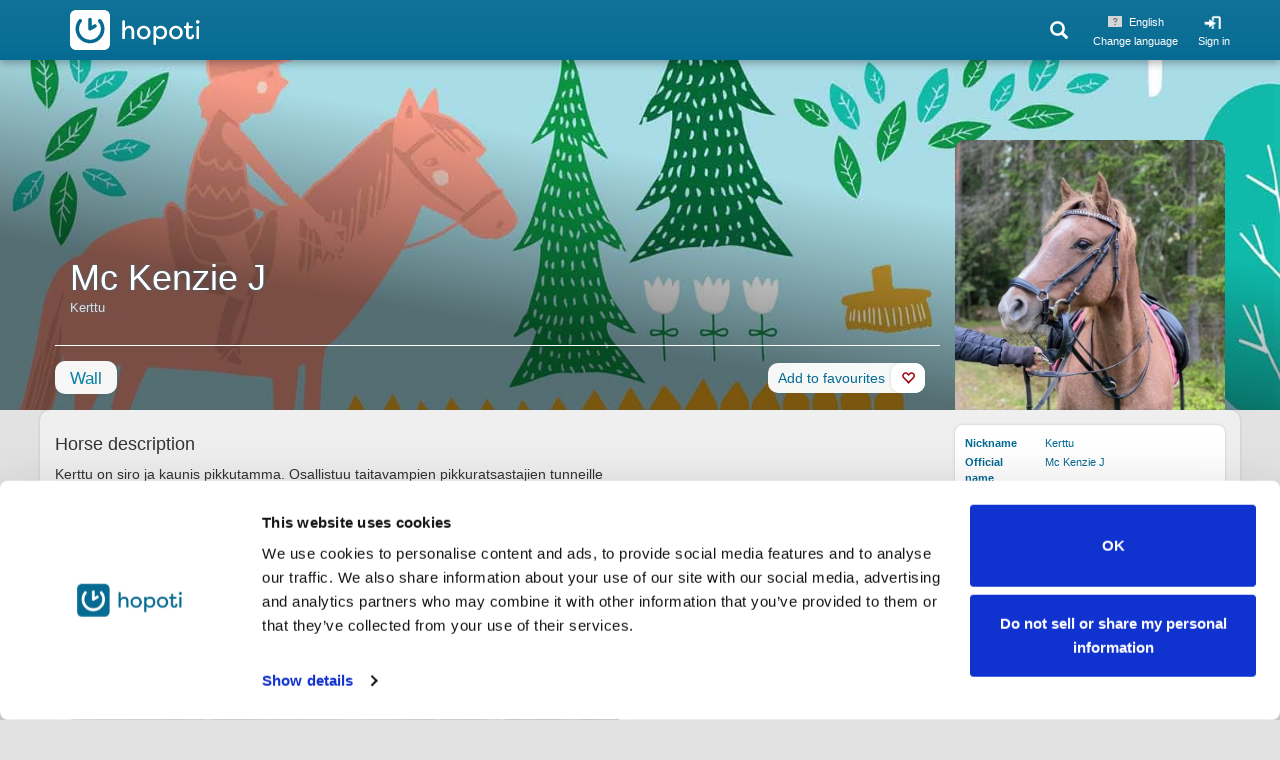

--- FILE ---
content_type: text/html; charset=utf-8
request_url: https://hopoti.com/en/horses/McKenzieJ
body_size: 8470
content:
<!DOCTYPE html>

<html lang="en">
<head>
    <meta charset="utf-8">
    <meta http-equiv="X-UA-Compatible" content="IE=edge">
    <meta content='width=device-width, initial-scale=1.0, maximum-scale=1.0, user-scalable=0'
          name='viewport'/>
    <title>Hopoti -     Mc Kenzie J
</title>

                                            <link rel="alternate" hreflang="de" href="https://hopoti.com/de/horses/McKenzieJ"/>
                                <link rel="alternate" hreflang="ee" href="https://hopoti.com/ee/horses/McKenzieJ"/>
                                <link rel="alternate" hreflang="en" href="https://hopoti.com/en/horses/McKenzieJ"/>
                                <link rel="alternate" hreflang="en-ca" href="https://hopoti.com/en-ca/horses/McKenzieJ"/>
                                <link rel="alternate" hreflang="en-us" href="https://hopoti.com/en-us/horses/McKenzieJ"/>
                                <link rel="alternate" hreflang="es" href="https://hopoti.com/es/horses/McKenzieJ"/>
                                <link rel="alternate" hreflang="es-us" href="https://hopoti.com/es-us/horses/McKenzieJ"/>
                                <link rel="alternate" hreflang="et" href="https://hopoti.com/et/horses/McKenzieJ"/>
                                <link rel="alternate" hreflang="fi" href="https://hopoti.com/fi/horses/McKenzieJ"/>
                                <link rel="alternate" hreflang="fr" href="https://hopoti.com/fr/horses/McKenzieJ"/>
                                <link rel="alternate" hreflang="fr-ca" href="https://hopoti.com/fr-ca/horses/McKenzieJ"/>
                                <link rel="alternate" hreflang="nl" href="https://hopoti.com/nl/horses/McKenzieJ"/>
                                <link rel="alternate" hreflang="pt" href="https://hopoti.com/pt/horses/McKenzieJ"/>
                                <link rel="alternate" hreflang="sv" href="https://hopoti.com/sv/horses/McKenzieJ"/>
                                <link rel="alternate" hreflang="lt" href="https://hopoti.com/lt/horses/McKenzieJ"/>
                                <link rel="alternate" hreflang="cs" href="https://hopoti.com/cs/horses/McKenzieJ"/>
                                <link rel="alternate" hreflang="da" href="https://hopoti.com/da/horses/McKenzieJ"/>
                                <link rel="alternate" hreflang="hu" href="https://hopoti.com/hu/horses/McKenzieJ"/>
                                <link rel="alternate" hreflang="el" href="https://hopoti.com/el/horses/McKenzieJ"/>
                                <link rel="alternate" hreflang="it" href="https://hopoti.com/it/horses/McKenzieJ"/>
                                <link rel="alternate" hreflang="ja" href="https://hopoti.com/ja/horses/McKenzieJ"/>
                                <link rel="alternate" hreflang="lv" href="https://hopoti.com/lv/horses/McKenzieJ"/>
                                <link rel="alternate" hreflang="no" href="https://hopoti.com/no/horses/McKenzieJ"/>
                                <link rel="alternate" hreflang="pl" href="https://hopoti.com/pl/horses/McKenzieJ"/>
                                <link rel="alternate" hreflang="zh" href="https://hopoti.com/zh/horses/McKenzieJ"/>
                                <link rel="alternate" hreflang="uk" href="https://hopoti.com/uk/horses/McKenzieJ"/>
                                <link rel="alternate" hreflang="ru" href="https://hopoti.com/ru/horses/McKenzieJ"/>
                        <link rel="alternate" hreflang="x-default" href="https://hopoti.com/horses/McKenzieJ"/>
        <meta name="app-env" content="production">

    <!-- Cookiebot configs -->
    <script id="CookiebotConfiguration" type="application/json" data-cookieconsent="ignore">
        {
          "Frameworks": {
            "IABTCF2": {
              "AllowedVendors": [
                1, 8, 10, 11, 12, 15, 16, 18, 21, 22, 25, 28, 30, 32, 45, 50, 52, 57, 63, 68,
                69, 76, 78, 91, 120, 122, 126, 128, 130, 131, 132, 138, 140, 154, 160, 209,
                210, 217, 238, 241, 253, 264, 273, 278, 385, 387, 394, 397, 412, 469, 565,
                612, 667, 745, 755, 793, 804, 1100, 1126, 1242, 1259
              ],
              "AllowedGoogleACVendors": [],
              "AllowedPurposes": [1, 2, 3, 4, 5, 6, 7, 8, 9, 10],
              "AllowedSpecialFeatures": [1, 2],
              "VendorRestrictions": []
            }
          }
        }
    </script>

            <!-- Google Tag Manager -->
        <script>(function (w, d, s, l, i) {
                w[l] = w[l] || [];
                w[l].push({'gtm.start': new Date().getTime(), event: 'gtm.js'});
                let f = d.getElementsByTagName(s)[0],
                    j = d.createElement(s), dl = l !== 'dataLayer' ? '&l=' + l : '';
                j.async = true;
                j.src = 'https://www.googletagmanager.com/gtm.js?id=' + i + dl;
                f.parentNode.insertBefore(j, f);
            })(window, document, 'script', 'dataLayer', 'GTM-K7LN2375');</script>
        <!-- End Google Tag Manager -->

        <script src="https://cdn.eu.amplitude.com/script/f6f6396d89ce04b11689c3cd455f3648.js"></script>
        <script>window.amplitude.add(window.sessionReplay.plugin({sampleRate: 1}));
            window.amplitude.init('f6f6396d89ce04b11689c3cd455f3648', {
                "fetchRemoteConfig": true,
                "serverZone": "EU",
                "autocapture": {
                    "attribution": true,
                    "fileDownloads": true,
                    "formInteractions": true,
                    "pageViews": true,
                    "sessions": true,
                    "elementInteractions": true,
                    "networkTracking": true,
                    "webVitals": true,
                    "frustrationInteractions": true
                }
            });</script>
    
        <meta property="og:url" content="https://hopoti.com/en/horses/McKenzieJ"/>
    <meta property="og:type" content="website"/>
    <meta property="og:title" content="Hopoti - Mc Kenzie J"/>
            <meta property="og:description"
              content='Kerttu on siro ja kaunis pikkutamma. Osallistuu taitavampien pikkuratsastajien tunneille este- ja kouluratsastuksessa. Kertussa on herkkyyttä ja tarvitsee napakan, selkeitä apuja antavan ratsastajan.'/>
        <meta name="description" content='Kerttu on siro ja kaunis pikkutamma. Osallistuu taitavampien pikkuratsastajien tunneille este- ja kouluratsastuksessa. Kertussa on herkkyyttä ja tarvitsee napakan, selkeitä apuja antavan ratsastajan.'/>
                        <meta property="og:image" content="https://hopoti.com/ui-images/placeholder/horse-bg.jpg"/>

    <script type="application/ld+json">
        {"<?php $__contextArgs = [];\nif (context()->has($__contextArgs[0])) :\nif (isset($value)) { $__contextPrevious[] = $value; }\n$value = context()->get($__contextArgs[0]); ?>":"https://schema.org","@type":"BreadcrumbList","itemListElement":[{"@type":"ListItem","position":1,"item":{"@id":"https://hopoti.com/stable/TolkinkylanRatsastuskouluOy","name":"Tolkinkylän Ratsastuskoulu Oy"}},{"@type":"ListItem","position":2,"item":{"@id":"https://hopoti.com/stable/TolkinkylanRatsastuskouluOy/horses","name":"Horses"}},{"@type":"ListItem","position":3,"item":{"@id":"https://hopoti.com/horses/McKenzieJ","name":"Mc Kenzie J"}}]}
    </script>
    
    <!-- HTML5 shim and Respond.js for IE8 support of HTML5 elements and media queries -->
    <!--[if lt IE 9]>
    <script src="https://oss.maxcdn.com/html5shiv/3.7.2/html5shiv.min.js"></script>
    <script src="https://oss.maxcdn.com/respond/1.4.2/respond.min.js"></script>
    <![endif]-->

    
    <link rel="stylesheet" href="https://hopoti.com/static/css/bootstrap-3.3.7.min.css">
    <link rel="preload" as="style" href="https://hopoti.com/build/assets/style-D71uCY5j.css" /><link rel="stylesheet" href="https://hopoti.com/build/assets/style-D71uCY5j.css" />
    <script src="https://hopoti.com/static/js/jquery-3.3.1.min.js"></script>
    
    
    <script src="https://hopoti.com/static/js/bootstrap-3.3.7.min.js"></script>
    <script src="https://hopoti.com/static/js/moment.min.js"></script>

    
    <link rel="stylesheet" type="text/css"
          href="https://hopoti.com/js/bootstrap-datepicker-1.9.0/css/bootstrap-datepicker.min.css"/>
    <script type="text/javascript"
            src="https://hopoti.com/js/bootstrap-datepicker-1.9.0/js/bootstrap-datepicker.min.js"></script>
    <script type="text/javascript"
            src="https://hopoti.com/js/bootstrap-datepicker-1.9.0/locales/bootstrap-datepicker.en-GB.min.js"></script>

    <script src="https://hopoti.com/static/plugins/fullcalendar-3.9.0/fullcalendar.min.js"></script>
    <script src="/static/plugins/fullcalendar-3.9.0/locale/en-GB.js"></script>
    <script src="https://hopoti.com/static/js/bootstrap-dialog.min.js"></script>
    <script src="https://hopoti.com/static/js/dropzone.min.js"></script>
    <script src="https://hopoti.com/static/js/cropper.min.js"></script> 
    <script src="/static/plugins/datejs/date-en-GB.js"></script>
    <script src="https://hopoti.com/static/js/validator.min.js"></script>
    <link href='https://hopoti.com/static/plugins/fullcalendar-3.9.0/fullcalendar.css' rel='stylesheet'/>
    <link href='https://hopoti.com/static/plugins/fullcalendar-3.9.0/fullcalendar.print.css' rel='stylesheet'
          media='print'/>
    <link href='https://hopoti.com/static/css/bootstrap-dialog.min.css' rel='stylesheet'>
    <link href='https://hopoti.com/static/css/cropper.min.css' rel='stylesheet'>
    <link href="https://hopoti.com/static/css/bootstrap-toggle.min.css" rel="stylesheet">
    <script src="https://hopoti.com/static/js/bootstrap-toggle.min.js"></script>
    <link rel="stylesheet" type="text/css"
          href="https://hopoti.com/ui-images/country-flags/16x16/sprite-flags-16x16.css"/>
    <link href="https://hopoti.com/static/plugins/fontawesome-pro-6.2.0-web/css/all.css" rel="stylesheet">

    
    <link rel="stylesheet" href="https://hopoti.com/static/plugins/intl-tel-input-17.0.0/css/intlTelInput.min.css">
    <script src="https://hopoti.com/static/plugins/intl-tel-input-17.0.0/js/utils.js"></script>

    
    <link rel="stylesheet" type="text/css" href="https://hopoti.com/static/css/selectize.bootstrap3.css"/>
    <script type="text/javascript" src="https://hopoti.com/static/js/selectize.min.js"></script>
    <link href="https://hopoti.com/static/plugins/clusterize-1.0.0/clusterize.css" rel="stylesheet">
    <script type="text/javascript"
            src="https://hopoti.com/static/plugins/jquery-ui-1.13.2.custom/jquery-ui.min.js"></script>

    <script>
        // load before app.js to get it ready for all endpoints
        $.ajaxSetup({
            headers: {
                'X-CSRF-TOKEN': "6MoQJgm7TZdFtzVTWeU4bEj1ZQqDb1rACtSXpmu2"            }
        });
        // variables available at the JS level
        const defaultVariablesVar = {"session":{"_token":"6MoQJgm7TZdFtzVTWeU4bEj1ZQqDb1rACtSXpmu2","stable":[],"user":[],"langCode":"en"},"locales":["de","ee","en","en-ca","en-us","es","es-us","et","fi","fr","fr-ca","nl","pt","sv","lt","cs","da","hu","el","it","ja","lv","no","pl","zh","uk","ru"]};
        const systemFeaturesVar = {"userShowAds":false,"jsLogging":false,"sentryBrowser":false,"featureTasks":false,"featureAi":false};

        let currentStableIdVar = -1;
                let stableNameVar = '';
                    stableNameVar = "Tolkinkyl\u00e4n Ratsastuskoulu Oy";
                let isStableAdminVar = '';
                    isStableAdminVar = 0;
                let userFeaturesVar = [];
                let stableInfoVar = [];
                let stableEventTypesVar = [];
                let isUserShowAdsVar = false;
            </script>

    
    
    <link rel="modulepreload" as="script" href="https://hopoti.com/build/assets/app-DmMXekNS.js" /><link rel="modulepreload" as="script" href="https://hopoti.com/build/assets/preload-helper-I4rgV-VL.js" /><link rel="modulepreload" as="script" href="https://hopoti.com/build/assets/change-language-BiHVBPn_.js" /><link rel="modulepreload" as="script" href="https://hopoti.com/build/assets/globals-DGeoSgDa.js" /><link rel="modulepreload" as="script" href="https://hopoti.com/build/assets/globals-D9k8s1LM.js" /><link rel="modulepreload" as="script" href="https://hopoti.com/build/assets/globals-BG2m1vPX.js" /><link rel="modulepreload" as="script" href="https://hopoti.com/build/assets/images-BmiCOAIA.js" /><link rel="modulepreload" as="script" href="https://hopoti.com/build/assets/globals-ClolrgI4.js" /><link rel="modulepreload" as="script" href="https://hopoti.com/build/assets/globals-Cj8aJIU8.js" /><link rel="modulepreload" as="script" href="https://hopoti.com/build/assets/vendor-BDKhEo83.js" /><link rel="modulepreload" as="script" href="https://hopoti.com/build/assets/responsive-JJyh9Q3q.js" /><link rel="modulepreload" as="script" href="https://hopoti.com/build/assets/rewards-3W8ZGbZm.js" /><link rel="modulepreload" as="script" href="https://hopoti.com/build/assets/forms-DMc--ItI.js" /><link rel="modulepreload" as="script" href="https://hopoti.com/build/assets/login-CzUZIxU_.js" /><link rel="modulepreload" as="script" href="https://hopoti.com/build/assets/globals-eM1DyxFR.js" /><link rel="modulepreload" as="script" href="https://hopoti.com/build/assets/helpers-DodJk2aa.js" /><link rel="modulepreload" as="script" href="https://hopoti.com/build/assets/arrays-au6ssu8u.js" /><link rel="modulepreload" as="script" href="https://hopoti.com/build/assets/quantities-DBI0pmE0.js" /><link rel="modulepreload" as="script" href="https://hopoti.com/build/assets/globals-D4_On2cj.js" /><script type="module" src="https://hopoti.com/build/assets/app-DmMXekNS.js"></script>            <link rel="modulepreload" as="script" href="https://hopoti.com/build/assets/index-BTgWHF91.js" /><link rel="modulepreload" as="script" href="https://hopoti.com/build/assets/login-CzUZIxU_.js" /><link rel="modulepreload" as="script" href="https://hopoti.com/build/assets/preload-helper-I4rgV-VL.js" /><link rel="modulepreload" as="script" href="https://hopoti.com/build/assets/change-language-BiHVBPn_.js" /><link rel="modulepreload" as="script" href="https://hopoti.com/build/assets/vendor-BDKhEo83.js" /><link rel="modulepreload" as="script" href="https://hopoti.com/build/assets/globals-D4_On2cj.js" /><script type="module" src="https://hopoti.com/build/assets/index-BTgWHF91.js"></script>    
    
    <link rel="apple-touch-icon" sizes="180x180"
          href="/ui-images/favicons/apple-touch-icon.png?v=A0mAWdLeXM">
    <link rel="icon" type="image/png" sizes="32x32"
          href="/ui-images/favicons/favicon-32x32.png?v=A0mAWdLeXM">
    <link rel="icon" type="image/png" sizes="16x16"
          href="/ui-images/favicons/favicon-16x16.png?v=A0mAWdLeXM">
    <link rel="manifest" href="https://hopoti.com/manifest.json?v=A0mAWdLeXM">
    <link rel="pwa-setup" href="https://hopoti.com/manifest.json?v=A0mAWdLeXM">
    <script>
        const userAgent = navigator.userAgent || navigator.vendor || window.opera;
        if (/android/i.test(userAgent)) {
            // do nothing
        } else if (/iPad|iPhone|iPod/.test(userAgent) && !window.MSStream) {
            document.querySelector('link[rel="manifest"]').setAttribute("href", "/manifest-ios.json?xYEvYvg7By");
        }
    </script>
    <script src="https://challenges.cloudflare.com/turnstile/v0/api.js" async defer></script>
    <link rel="mask-icon" href="/safari-pinned-tab.svg?v=A0mAWdLeXM" color="#066b93">
    <link rel="shortcut icon" href="/ui-images/favicons/favicon.ico?v=A0mAWdLeXM">
    <meta name="apple-mobile-web-app-capable" content="yes">
    <meta name="mobile-web-app-capable" content="yes">
    <meta name="apple-mobile-web-app-title" content="Hopoti">
    <meta name="application-name" content="Hopoti">
    <meta name="msapplication-TileColor" content="#066b93">
    <meta name="theme-color" content="#066b93">

        <script type="text/javascript">
                
        // variables available at the JS level
        const horseLinkVar = "McKenzieJ";
    </script>
    <link rel="modulepreload" as="script" href="https://hopoti.com/build/assets/index-CX2225Gl.js" /><link rel="modulepreload" as="script" href="https://hopoti.com/build/assets/change-language-BiHVBPn_.js" /><link rel="modulepreload" as="script" href="https://hopoti.com/build/assets/currency-BH-Je4YJ.js" /><link rel="modulepreload" as="script" href="https://hopoti.com/build/assets/vendor-BDKhEo83.js" /><script type="module" src="https://hopoti.com/build/assets/index-CX2225Gl.js"></script>        <script>
        // variables available at the JS level
        const horseSinglePostIdVar = null;
        const horseActionVar = null;
    </script>
    <link rel="modulepreload" as="script" href="https://hopoti.com/build/assets/index-Bhw42Fju.js" /><link rel="modulepreload" as="script" href="https://hopoti.com/build/assets/preload-helper-I4rgV-VL.js" /><script type="module" src="https://hopoti.com/build/assets/index-Bhw42Fju.js"></script></head>

<body                                     class="page-horse" data-root-url="https://hopoti.com/en/horses/McKenzieJ" data-horse-url="McKenzieJ"
      logged-in="0" data-superadmin="0" data-menu-left="1" data-menu-right="0">
<script>
    // script only for body handling before all js loaded
    (function () {
        const stableView = localStorage.getItem('settings-stable-view-');
        if (stableView) {
            const setting = JSON.parse(stableView);
            if (setting) {
                // Update stable menu attributes
                document.body.setAttribute('data-menu-left', setting.leftMenu ?? 1);
                document.body.setAttribute('data-menu-right', setting.rightMenu ?? 0);
            }
        }
    })();
</script>

    <!-- Google Tag Manager (noscript) -->
    <noscript>
        <iframe src="https://www.googletagmanager.com/ns.html?id=GTM-K7LN2375"
                height="0" width="0" style="display:none;visibility:hidden"></iframe>
    </noscript>
    <!-- End Google Tag Manager (noscript) -->

<header >
    <div class="header-bg"></div>
    <script type="text/template" id="stable-admin-menu-template">
    <ul class="stable-admin-extra-menu">
    <li>
        <a href="https://hopoti.com/stable/STABLE_LINK">
            <span class="icon-wrapper"><span class="glyphicon glyphicon-home" aria-hidden="true"></span></span>
            Frontpage
        </a>
    </li>
    <li>
        <a href="https://hopoti.com/stable/STABLE_LINK/booking">
            <span class="icon-wrapper"><span class="glyphicon glyphicon-shopping-cart" aria-hidden="true"></span></span>
            Booking
        </a>
    </li>
    <li>
        <a href="https://hopoti.com/stable/STABLE_LINK/shop">
            
            Shop</a>
    </li>
    <li>
        <a href="https://hopoti.com/stable/STABLE_LINK/horses">
            
            Horses</a>
    </li>
    <li class="menu-admin">
        <a href="https://hopoti.com/stable/STABLE_LINK/summary">
            <span class="icon-wrapper"><i class="fa-regular fa-bell-on"></i></span>
            Summary
        </a>
    </li>
    <li>
        <a href="https://hopoti.com/stable/STABLE_LINK/calendar">
            <span class="icon-wrapper"><i class="fa-regular fa-calendar-days"></i></span>
            Events
        </a>
    </li>
    <li>
        <a href="https://hopoti.com/stable/STABLE_LINK/services">
            <span class="icon-wrapper"><i class="fa-regular fa-business-time"></i></span>
            Services
        </a>
    </li>
    <li>
        <a href="https://hopoti.com/stable/STABLE_LINK/dayPlanner">
            <span class="icon-wrapper"><i class="fa-regular fa-calendar-heart"></i></span>
            Horse assign</a>
    </li>
    <li>
        <a href="https://hopoti.com/stable/STABLE_LINK/stableHorses">
            <span class="icon-wrapper"><i class="fa-regular fa-horse-head"></i></span>
            Horses
        </a>
    </li>
    <li>
        <a href="https://hopoti.com/stable/STABLE_LINK/horsecare">
            <span class="icon-wrapper"><i class="fa-regular fa-briefcase-medical"></i></span>
            Horsecare
        </a>
    </li>
    <li>
        <a href="https://hopoti.com/stable/STABLE_LINK/clients">
            <span class="icon-wrapper"><i class="fa-regular fa-user"></i></span>
            Clients
        </a>
    </li>
    <li>
        <a href="https://hopoti.com/stable/STABLE_LINK/tags">
            <span class="icon-wrapper"><i class="fa-regular fa-tags"></i></span>
            Tags
        </a>
    </li>
    <li>
        <a href="https://hopoti.com/stable/STABLE_LINK/invoices">
            <span class="icon-wrapper"><i class="fa-regular fa-money-bill-simple-wave"></i></span>
            Invoices
        </a>
    </li>
    <li>
        <a href="https://hopoti.com/stable/STABLE_LINK/cards">
            <span class="icon-wrapper"><i class="fa-regular fa-credit-card"></i></span>
            Cards
        </a>
    </li>
    <li>
        <a href="https://hopoti.com/stable/STABLE_LINK/badges">
            <span class="icon-wrapper"><i class="fa-regular fa-award"></i></span>
            Badges
        </a>
    </li>
    <li>
        <a href="https://hopoti.com/stable/STABLE_LINK/forms">
            <span class="icon-wrapper"><i class="fa-regular fa-file-signature"></i></span>
            Forms
        </a>
    </li>
    <li>
        <a href="https://hopoti.com/stable/STABLE_LINK/archive">
            <span class="icon-wrapper"><i class="fa-regular fa-archive"></i></span>
            Archive
        </a>
    </li>
    <li>
        <a href="https://hopoti.com/stable/STABLE_LINK/settings">
            <span class="icon-wrapper"><i class="fa-regular fa-cog"></i></span>
            Settings
        </a>
    </li>
</ul>
</script>

<div class="header-content">
    <ul class="left">
        <li class="mobile-menu mobile-menu-bg"><a href="#"></a></li>
        <li class="home-link">
            <a href="https://hopoti.com">
                <img alt="" src="https://hopoti.com/ui-images/brand/hopoti-logo-white.svg" class="hopoti-logo"/>
                <img alt="" src="https://hopoti.com/ui-images/brand/hopoti-logo-white-loading-bg.svg"
                     class="hopoti-loading-bg"/>
                <img alt="" src="https://hopoti.com/ui-images/brand/loading-long-arm.svg"
                     class="hopoti-loading-long-arm"/>
                <img alt="" src="https://hopoti.com/ui-images/brand/loading-short-arm.svg"
                     class="hopoti-loading-short-arm"/>
                <span>hopoti</span>
            </a>
        </li>
                
                    <li class="right mobile-search-link" data-hj-suppress>
                <a href="https://hopoti.com/search/stables">
                    <span class="glyphicon glyphicon-search" aria-hidden="true"></span>
                </a>
            </li>
                
                    <li class="right login-link">
                <a href="#" class="image-link logout-link">
                    Sign in
                </a>
            </li>
            <li class="right change-language-parent">
                <a href="#" class="changeLanguageButton changeLanguageButtonHeader image-link"
                   style="padding: 9px 10px 12px 10px;">
                    <span style="display: block;">
                        <span class="flag flag-16 flag-unknown glyphicon"
                              style="display: inline-block;top: 5px;margin-right: 3px;"></span>
                        <span style="top: -3px;position: relative;">
                                                            English
                                                    </span>
                    </span>
                    <span>Change language</span>
                </a>
            </li>
        
                <li class="has-submenu search-menu-parent right hidden-xs" data-hj-suppress="">
            <a href="https://hopoti.com/search/stables" class="search-menu">
                <span class="glyphicon glyphicon-search" aria-hidden="true"></span>
                <span class="glyphicon glyphicon-triangle-top menu-triangle hidden-xs" aria-hidden="true"></span>
            </a>
            <ul id="search-menu" class="hidden-xs">
                <li>
                    <a href="https://hopoti.com/search/stables">
                        <span class="glyphicon glyphicon-home" aria-hidden="true"></span>
                        Stable Search
                    </a>
                </li>
                <li>
                    <a href="https://hopoti.com/search/events">
                        <span class="glyphicon glyphicon-shopping-cart" aria-hidden="true"></span>
                        Event Search
                    </a>
                </li>
            </ul>
        </li>
    </ul>

    
    <div class="mobile-menu">
        <div class="mobile-menu-content">
            
             

            <div class="list-group list-group-favorites">
                    

                <a href="https://hopoti.com/search/stables" class="list-group-item">
                    <span class="glyphicon glyphicon-search" aria-hidden="true"></span>
                    Search stables or events
                </a>
            </div>

            
            <div class="beta-alert form-group hidden" style="overflow: hidden;"></div>
            <div class="list-group list-group-links">
                <a href="#" class="list-group-item list-group-item-more closed" data-target=".mobilemenu1">
                    <i class="fas fa-circle-question"></i> Hopoti Support
                    <span class="glyphicon glyphicon-chevron-down pull-right"></span>
                    <span class="glyphicon glyphicon-chevron-up hidden pull-right"></span>
                </a>
                <div class="mobilemenu1 hidden list-group-subgroup">
                    <a href="https://help.hopoti.com/en"
                       target="_blank" class="list-group-item">
                        Help Center
                    </a>
                    <a href="https://help.hopoti.com/en/collections/2286781"
                       target="_blank" class="list-group-item">
                        Users
                    </a>
                    <a href="https://help.hopoti.com/en/collections/3614278"
                       target="_blank" class="list-group-item">
                        Hopoti Plus
                    </a>
                    <a href="https://help.hopoti.com/en/collections/2286782"
                       target="_blank" class="list-group-item">
                        Business Accounts
                    </a>
                    <a href="https://help.hopoti.com/en/collections/2286784"
                       target="_blank" class="list-group-item">
                        Legal
                    </a>
                    <a href="mailto:support@hopoti.com" target="_blank" class="list-group-item">
                        <i class="fas fa-envelope"></i> support@hopoti.com
                    </a>
                    <a onclick="Intercom('showNewMessage')" class="list-group-item">
                        <i class="fas fa-comment-alt"></i> Chat
                    </a>
                </div>
                <a href="#" class="a2hs-navi-link hidden-standalone list-group-item">
                    <span class="glyphicon glyphicon-save"
                          aria-hidden="true"></span> Add Hopoti to Home Screen
                </a>
                <a href="#" class="change-language-button list-group-item">
                    <span class="flag flag-16 flag-unknown glyphicon"
                          style="position: absolute;top: 9px;left:13px;"></span>
                    <span style="padding-left: 18px">
				                                    English
                                                <span class="right" style="width:135px;margin-right: calc(50vw - 155px);">
                            <strong>Change language</strong>
                        </span>
                    </span>
                </a>
            </div>

            <div class="list-group list-group-links">
                <a href="https://hopoti.com/riders" class="list-group-item">
                    <i class="fas fa-horse-head"></i> Riders
                </a>
                <a href="https://hopoti.com/plus" class="list-group-item">
                    <i class="fas fa-square-plus"></i> Hopoti Plus – the rider&#039;s best friend
                </a>
                <a href="https://hopoti.com/business" class="list-group-item">
                    <i class="fas fa-check-circle"></i> Businesses
                </a>
                <a href="https://hopoti.com/advertisers" class="list-group-item">
                    <i class="fas fa-rectangle-ad"></i> For advertisers
                </a>
                <a href="https://hopoti.com/about" class="list-group-item">
                    <i class="fas fa-briefcase"></i> About Hopoti
                </a>
                <a href="https://hopoti.com/co2" class="list-group-item">
                    <i class="fas fa-leaf"></i> Carbon neutral company
                </a>
            </div>

            <div class="social-links text-center">
                                    <a class="label label-default" href="https://www.facebook.com/hopoticom/" target="_blank">
                        <i class="fab fa-facebook"></i> Facebook
                    </a>
                    <a class="label label-default" href="https://www.instagram.com/hopoticom/" target="_blank">
                        <i class="fab fa-instagram"></i> Instagram
                    </a>
                                <a class="label label-default" href="https://www.youtube.com/channel/UCKE3nPH1_RB9VJK0ASIKlhw"
                   target="_blank">
                    <i class="fab fa-youtube"></i> YouTube
                </a>
                <a class="label label-default" href="https://www.linkedin.com/company/hopoti/" target="_blank">
                    <i class="fab fa-linkedin-in"></i> LinkedIn
                </a>
            </div>
            <div class="list-group">
                <a type="button" role="button" href="https://hopoti.com/logout"
                   class="btn btn-default btn-block btn-logout">
                    <span class="glyphicon glyphicon-log-out" aria-hidden="true"></span>
                    Sign out
                </a>
            </div>
            <div class="list-group list-group-close">
                <a href="#" class="list-group-item text-center">
                    Close
                </a>
            </div>
        </div>
    </div>
    

    
    </div> <!-- .headerContent ends-->
<div class="header-injection hidden hidden-sm hidden-md hidden-lg"></div>
</header>

    <div class="main-image" style="background-image: url(https://hopoti.com/ui-images/placeholder/horse-bg.jpg)">
    <span class="main-image-shadow"></span>
</div>
<div class="main-wrapper">
    <div class="main-flex">
        <div class="header-container">
                <div class="thumbnail-image col-xs-3 col-sm-3">
                                            
        <div class="image-wrapper">
            
            <img alt="" src="https://hopoti.com/images/profile-lg/Palh1SX1xS-1154330996-48006000.jpeg"/>
        </div>

            </div>
                    
    <div class="account-names col-lg-9 col-md-9 col-sm-12">
        <span class="name-wrapper">
            <h1>Mc Kenzie J</h1>
                            <h2>Kerttu</h2>
                    </span>
    </div>

    <div class="content-nav col-lg-9 col-md-9 col-sm-12">
        <ul>
            <li class="active large">
                <a href="https://hopoti.com/horses/McKenzieJ">Wall</a>
            </li>
        </ul>
        <div class="fav-button">
                            <div class="favoriteHelp favoriteOpen fav-button-sign-in">
                    Add to favourites
                </div>
                <button class="btn btn-default glyphicon glyphicon-heart-empty fav-button-sign-in"
                        type="button"></button>
                    </div>
    </div>
        </div>
                        <div class="main-container flex">
                <div id="sidebar" class="right horse-page sidebar col-md-3">
    <div class="infobox col-lg-12 col-md-12 col-sm-12 col-xs-12">
        <table>
                            <tr>
                    <td class="head">Nickname</td>
                    <td>Kerttu</td>
                </tr>
                <tr>
                    <td class="head">Official name</td>
                    <td>Mc Kenzie J</td>
                </tr>
                                    <tr>
                        <td class="head">Date of birth</td>
                        <td>
                                18/06/2012                        </td>
                    </tr>
                                                        <tr>
                    <td class="head">Stable</td>
                    <td>
                        <strong>
                            <a href="https://hopoti.com/stable/TolkinkylanRatsastuskouluOy">
                                Tolkinkylän Ratsastuskoulu Oy
                            </a>
                        </strong>
                    </td>
                </tr>
                <tr>
                    <td></td>
                    <td>Tolkinkyläntie 28</td>
                </tr>
                <tr>
                    <td></td>
                    <td>Vantaa</td>
                </tr>
                    </table>
    </div>
</div>
                
    <div class="content container col-md-9 col-sm-12">
        <div class="row" id="horseDescriptionRow">
            <div class="col-md-12 col-sm-12">
                <h4>Horse description</h4>
            </div>
            <div class="col-md-8" id="horseDescription">
                Kerttu on siro ja kaunis pikkutamma. Osallistuu taitavampien pikkuratsastajien tunneille este- ja kouluratsastuksessa. Kertussa on herkkyyttä ja tarvitsee napakan, selkeitä apuja antavan ratsastajan.
            </div>
        </div>
        

        <div class="p-area col-sm-8 col-xs-12 load-infinite" data-area="horsesMcKenzieJ"
             data-permission="true" data-post="true" data-delete="false" data-timestamp="latest"
             data-infinite="true" data-source="horse-wall" data-counter="-1"></div>
    </div>
            <div class="clear-both"></div>
        </div>
    </div>
    </div>


<footer>
    <div class="footer-content"> <div class="text-center-xxs">
    <div class="col-xs-12">
        <div class="col-xs-12 col-sm-3 footerColHidden">
            <h3 class="footerTitle">
                <img src="https://hopoti.com/ui-images/brand/hopoti-com-white.svg" class="footerLogo" alt="Hopoti.com">
            </h3>
            <a class="footerLink footerMobileFluid show-footer-content" href="#">
                Show more <i class="fa-solid fa-chevron-down"></i>
            </a>
        </div>
        <div class="col-xs-12 col-sm-3 footerCol">
            <h3 class="footerTitle">
                <img src="https://hopoti.com/ui-images/brand/hopoti-com-white.svg" class="footerLogo" alt="Hopoti.com">
            </h3>
            <a href="#" class="changeLanguageButton footerMobileFluid">
                <span class="glyphicon glyphicon-globe" aria-hidden="true"></span> <strong>Change language</strong><br>
                <span class="flag flag-16 flag-unknown glyphicon" style="top: 3px;"></span>
                                    English
                            </a>
            <div class="row"></div>
            <a class="footerLinkIndent footerMobileFluid" href="https://hopoti.com/join">
                Join Hopoti
            </a>
            <a class="footerLinkIndent footerMobileFluid" href="https://hopoti.com/stable/join">
                Register business
            </a>
                        <div class="row"></div>
            <a id="cookie-settings" class="footerLinkIndent footerMobileFluid pointer" href="#">
                Cookie settings
            </a>
        </div>
        <div class="col-xs-12 col-sm-3 footerCol">
            <h3 class="footerTitle">Service</h3>
            <a class="footerLink footerMobileFluid" href="https://hopoti.com/riders">
                <i class="fas fa-horse-head"></i>
                Riders
            </a>
            <div class="row"></div>
            <a class="footerLink footerMobileFluid" href="https://hopoti.com/plus">
                <i class="fas fa-square-plus"></i>
                Hopoti Plus
            </a>
            <div class="row"></div>
            <a class="footerLink footerMobileFluid" href="https://hopoti.com/business">
                <i class="fas fa-check-circle"></i>
                Businesses
            </a>
            <div class="row"></div>
            <a class="footerLink footerMobileFluid" href="https://hopoti.com/advertisers">
                <i class="fas fa-rectangle-ad"></i>
                Advertisers
            </a>
            <div class="row"></div>
            <a class="footerLink footerMobileFluid" href="https://hopoti.com/about">
                <i class="fas fa-briefcase"></i>About Hopoti
            </a>
        </div>
        <div class="col-xs-12 col-sm-3 footerCol">
            <h3 class="footerTitle">Support</h3>
            <a class="footerLink footerMobileFluid"
               href="https://help.hopoti.com/en" target="_blank">
                <i class="fas fa-circle-question"></i>
                Help Center
            </a>
            <div class="row"></div>
            <a class="footerLinkIndent footerMobileFluid"
               href="https://help.hopoti.com/en/collections/2286781"
               target="_blank">Users
            </a>
            <a class="footerLinkIndent footerMobileFluid"
               href="https://help.hopoti.com/en/collections/3614278"
               target="_blank">Hopoti Plus
            </a>
            <div class="row"></div>
            <a class="footerLinkIndent footerMobileFluid"
               href="https://help.hopoti.com/en/collections/2286782"
               target="_blank">Business Accounts</a>
            <a class="footerLinkIndent footerMobileFluid"
               href="https://help.hopoti.com/en/collections/2286784"
               target="_blank">Legal</a>
            <div class="row"></div>
            <a class="footerLink footerMobileFluid" href="mailto:support@hopoti.com" target="_blank">
                <i class="fas fa-envelope"></i>support@hopoti.com</a>
            <div class="row"></div>
            <a class="footerLink footerMobileFluid" onclick="Intercom('showNewMessage')">
                <i class="fas fa-comment-alt"></i>Chat
            </a>
        </div>
        <div class="col-xs-12 col-sm-3 footerCol">
            <h3 class="footerTitle">Follow us</h3>
                            <a class="footerLink footerMobileFluid footerSocial" href="https://www.facebook.com/hopoticom/"
                   target="_blank"><i class="fab fa-facebook"></i>Facebook
                </a>
                <a class="footerLink footerMobileFluid footerSocial" href="https://www.instagram.com/hopoticom/"
                   target="_blank"><i class="fab fa-instagram"></i>Instagram
                </a>
                        <div class="row"></div>
            <a class="footerLink footerMobileFluid footerSocial"
               href="https://www.youtube.com/channel/UCKE3nPH1_RB9VJK0ASIKlhw" target="_blank">
                <i class="fab fa-youtube"></i>YouTube
            </a>
            <a class="footerLink footerMobileFluid footerSocial" href="https://www.linkedin.com/company/hopoti/"
               target="_blank">
                <i class="fab fa-linkedin-in"></i>LinkedIn
            </a>
        </div>
    </div>
</div>
<div class="col-xs-12" style="height:30px;"></div>
<div class="col-xs-12 text-center"><i class="footer-partner-divider-row"></i></div>
<div class="col-xs-12" style="height:30px;"></div>
<div class="col-xs-12">
    <div class="col-xs-12 footerCol text-center">
                    <a href="/co2" class="partnerLink">
                <img alt="" src="https://hopoti.com/ui-images/frontpage/co2-badge-en.png" class="footerPartner"
                     data-toggle="tooltip" data-placement="top"
                     title="Carbon neutral – our services are 100% carbon emission compensated">
            </a>
            <img alt="" src="https://hopoti.com/ui-images/frontpage/avainlippu-white-en.png" class="footerPartner"
                 data-toggle="tooltip"
                 data-placement="top" title="Finnish Key Flag – Awarded for a service produced in Finland">
                <img alt="" src="https://hopoti.com/ui-images/frontpage/designfromfinland-white.png" class="footerPartner"
             data-toggle="tooltip"
             data-placement="top" title="Design from Finland – Awarded for unique and high-quality Finnish Design">
                <i class="hidden-xs footer-partner-divider"></i>
        <img alt="" src="https://hopoti.com/ui-images/frontpage/ratsastajainliitto-white.png" class="footerPartner"
             data-toggle="tooltip"
             data-placement="top" title="Official Partner of the Equestrian Federation of Finland">
        <img alt="" src="https://hopoti.com/ui-images/frontpage/pca-australia-white.png" class="footerPartner"
             data-toggle="tooltip"
             data-placement="top" title="Official Partner of Pony Club Australia">
    </div>
</div>
<div class="col-xs-12" style="height:5px;"></div>
<div class="col-xs-12 text-center"><i class="footer-partner-divider-row"></i></div>
<div class="col-xs-12" style="height:30px;"></div>
<div class="col-xs-12">
    <div class="col-xs-12 footerLegal">
        Copyright &copy; 2026 Hopoti Software Oy. All rights reserved.
    </div>
    <div class="col-xs-12 footerLegalSmall">
        Hopoti&trade; is a registered trademark of Hopoti Software Oy.
    </div>
</div>
<div class="clear-both"></div>
 </div>
</footer>

<div class="modal fade" id="addImageCommentModal" tabindex="-1" role="dialog">
    <div class="modal-dialog modal-lg" role="document">
        <div class="modal-content">
            <div class="modal-header">
                <button type="button" class="close" data-dismiss="modal" aria-label="Close">
                    <span aria-hidden="true">&times;</span>
                </button>
                <h4 class="modal-title" id="addImageModalTitle"></h4>
            </div>
            <div class="modal-body">
                <div id="dropzone">
                    <form action="#" class="dropzone-selector dz-clickable" id="add-image-modal-dropzone">
                        <div class="dz-message">Drop files here or click to upload</div>
                    </form>
                </div>
            </div>
            <div class="modal-footer">
                <button type="button" class="btn btn-default" data-dismiss="modal">
                    Close
                </button>
            </div>
        </div>
    </div>
</div> 

<script defer src="https://static.cloudflareinsights.com/beacon.min.js/vcd15cbe7772f49c399c6a5babf22c1241717689176015" integrity="sha512-ZpsOmlRQV6y907TI0dKBHq9Md29nnaEIPlkf84rnaERnq6zvWvPUqr2ft8M1aS28oN72PdrCzSjY4U6VaAw1EQ==" data-cf-beacon='{"version":"2024.11.0","token":"e3e92d928aee4cde9e6364cb1adb882d","server_timing":{"name":{"cfCacheStatus":true,"cfEdge":true,"cfExtPri":true,"cfL4":true,"cfOrigin":true,"cfSpeedBrain":true},"location_startswith":null}}' crossorigin="anonymous"></script>
</body>
</html>


--- FILE ---
content_type: text/css
request_url: https://hopoti.com/build/assets/style-D71uCY5j.css
body_size: 132615
content:
body{background-color:#e2e2e2}header{position:fixed;z-index:1000;left:0;top:0;right:0;height:60px;transition:all .2s ease-out}header .header-bg{background:linear-gradient(180deg,#066b93f2 0,#066b93);box-shadow:0 3px 8px #0000004d;position:absolute;left:0;top:0;right:0;height:60px;z-index:-1}.main-image{height:33vh;min-height:350px;margin:60px auto 0;position:absolute;left:0;right:0;top:0;background-repeat:no-repeat;background-position:center center;background-size:cover;transform-origin:center top}body.main-image-narrow .main-image{min-height:200px;height:unset;margin-top:60px;display:flex;align-items:center;justify-content:center}body.main-image-narrow .main-wrapper .main-flex .main-container{margin:200px 0 30px!important}body.main-image-narrow .main-wrapper .external-ads-right{margin-top:260px}.main-wrapper{min-height:100vh;display:flex;justify-content:center}.main-wrapper .main-flex{width:1200px;margin-top:60px}.main-wrapper .main-flex .header-container{height:33vh;min-height:350px;position:relative;padding:0}.main-wrapper .main-flex .main-container{overflow-x:hidden;max-width:1200px;position:relative;min-height:calc(67vh - 90px);margin:0 0 30px;padding:0;background-color:#efefef;border-radius:10px;box-shadow:0 0 3px #3b6f894d;transition:filter 1s ease-in}body.page-stable .main-wrapper .main-flex .header-container{display:flex;flex-direction:row}body.page-stable .main-wrapper .main-flex .header-container .thumbnail-image{order:2;flex:0 0 auto;width:25%;max-width:365px}body.page-stable .main-wrapper .main-flex .header-container .thumbnail-image .image-wrapper{top:15px}body.page-stable .main-wrapper .main-flex .header-container .thumbnail-image .image-wrapper img{position:absolute;bottom:0}body.page-stable .main-wrapper .main-flex .header-container .thumbnail-image .btn-change-profile-image[data-image=cover]{position:absolute;top:15px;right:15px;z-index:1}body.page-stable .main-wrapper .main-flex .header-container .header-left{float:unset;order:1;flex:1 0 auto;position:relative;height:100%}body.page-stable .main-wrapper .main-flex .header-container .header-left .account-names,body.page-stable .main-wrapper .main-flex .header-container .header-left .content-nav{width:100%;padding:0 0 0 15px}.external-ads-right{overflow:hidden;top:0;margin-top:calc(33vh + 60px)}@media only screen and (min-width: 1515px){.external-ads-right{width:300px}}.external-ads-right.ad-hide{display:none}.external-ads-right.ad-hide div[data-ad-unit-id]{display:none!important;margin:0!important}.external-ads-right.ad-sticky{position:sticky;align-self:flex-start;top:60px}.external-ads-right div[data-ad-unit-id]{margin:15px 0 0 15px}.ad-slot-bottom{margin-top:100px}footer{clear:both;background:linear-gradient(135deg,#066b93,#055c77);color:#fff;padding:30px 0}footer .footer-content{max-width:1200px;margin:0 auto}@media only screen and (max-width: 1219px){.main-wrapper .main-flex{width:100%}.main-wrapper .main-flex .main-container{border-radius:0;margin:0;box-shadow:none}.external-ads-right{display:none}}@media only screen and (max-width: 991px){body.page-stable .main-wrapper .main-flex .header-container{display:block}body.page-stable .main-wrapper .main-flex .header-container .thumbnail-image .image-wrapper img{bottom:15px;border-radius:10px}body.page-stable .main-wrapper .main-flex .header-container .thumbnail-image .btn-change-profile-image[data-image=profile]{bottom:95px}body.page-stable .main-wrapper .main-flex .header-container .header-left{width:100%}body.page-stable .main-wrapper .main-flex .header-container .header-left .account-names{width:75%;bottom:80px}body.page-stable .main-wrapper .main-flex .header-container .header-left .content-nav{padding-right:15px}}@media only screen and (max-width: 767px){body.page-stable .main-wrapper .main-flex .header-container .thumbnail-image .image-wrapper{right:15px}body.page-stable .main-wrapper .main-flex .header-container .header-left .account-names{padding:0 15px 0 0}body.page-stable .main-wrapper .main-flex .header-container .header-left .account-names .namewrapper{height:auto;position:absolute;bottom:0;right:15px;left:0}body.page-stable .main-wrapper .main-flex .header-container .header-left .account-names .namewrapper h1,body.page-stable .main-wrapper .main-flex .header-container .header-left .account-names .namewrapper h2{position:relative;bottom:unset;top:unset;right:unset;left:unset;padding:0}body.page-stable .main-wrapper .main-flex .header-container .header-left .account-names .namewrapper h2{padding:5px 5px 5px 0}body.page-stable .main-wrapper .main-flex .header-container .header-left .content-nav{padding:0}}body.stable-admin{background-color:#efefef}body.stable-admin header .header-content{max-width:unset}body.stable-admin header .header-content .home-link{margin-left:5px}body.stable-admin .main-wrapper .stable-navi{width:215px;float:left;margin-right:-15px}body.stable-admin .main-wrapper .side-navi-right{width:300px;float:right}body.stable-admin .main-wrapper .main-flex{width:100%}body.stable-admin .main-wrapper .main-container{max-width:100%;box-shadow:unset}body.stable-admin .main-wrapper .main-container .content .content-area-navi{padding:7px 0 15px}body.stable-admin .main-wrapper .stable-navi+.main-container{max-width:unset!important;border-radius:0!important;box-shadow:unset!important;margin-bottom:0!important}body.stable-admin .main-wrapper .external-ads-left,body.stable-admin .main-wrapper .external-ads-right{display:none!important}body.stable-admin.content-full{background:linear-gradient(150deg,#066b9340,#efefef 300px) fixed}body.stable-admin.content-full .header-container,body.stable-admin.content-full .main-image{display:none!important}body.stable-admin.content-full .main-container{border-radius:0;background-color:unset}body.stable-admin.content-full header .stable-navi{left:45px}body.stable-admin.content-full header .main-admin{display:none}header .image-link-client{display:none}body.stable-admin header .image-link-client{display:block}body.stable-admin header .image-link-admin{display:none}header .stable-navi{display:inline-block;position:relative;top:-5px;left:30px;padding:10px 10px 15px;width:225px}header .stable-navi .stable-navi-content{padding:5px 10px 5px 5px}header .stable-navi .stable-navi-content ul li a{font-size:14px!important}header .stable-navi .stable-navi-content ul li a:hover{color:#000!important}header .stable-navi .main{display:none}header .stable-navi .main.navi-item{display:block;height:40px;max-width:200px;border-radius:5px;background-color:#fffc}header .stable-navi .main.navi-item .image-link a{min-height:30px;display:flex;align-items:center;font-size:12px!important;background-color:unset;overflow:hidden}header .stable-navi .main.navi-item .image-link a i{left:7px;top:9px}header .stable-navi .main.navi-item .image-link a img{height:100%}header .stable-navi .main.navi-item .image-link a .info-wrapper{display:flex;align-items:center;margin:0;padding-left:36px;height:30px;overflow:visible}header .stable-navi .main.navi-item .image-link a .info-wrapper .stable-name{padding-top:2px;font-size:1em;text-wrap:unset;max-height:30px;display:-webkit-box;-webkit-line-clamp:2;-webkit-box-orient:vertical;overflow:hidden}header .stable-navi:hover .main.navi-item,header .stable-navi.open .main.navi-item{background-color:#fff}header .stable-navi:hover .main,header .stable-navi.open .main{display:block;box-shadow:0 2px 5px #0000004d}.stable-navi-left{position:sticky;align-self:flex-start;top:60px}.stable-navi-content{padding:15px;overflow-y:auto;max-height:calc(100vh - 60px)}.stable-navi-content ul{margin:0;padding:0;position:relative}.stable-navi-content ul li{position:relative;margin:0 0 5px;float:initial}.stable-navi-content ul li a{display:block;padding:6px 5px 7px 50px;border-radius:5px;text-decoration:none;color:#000c;background-color:#fff;transition:background-color .5s;min-height:33px;max-width:100%}.stable-navi-content ul li a .icon-wrapper{display:block;position:absolute;left:0;top:0;background-color:#fff;border-radius:5px;text-align:center;width:45px;height:32px;transition:background-color .5s}.stable-navi-content ul li a .icon-wrapper i,.stable-navi-content ul li a .icon-wrapper .fas,.stable-navi-content ul li a .icon-wrapper .glyphicon{color:#0982a8;margin-top:6px}.stable-navi-content ul li a i,.stable-navi-content ul li a .fas,.stable-navi-content ul li a .glyphicon{font-size:1.3em;color:#066b93}.stable-navi-content ul li a:hover,.stable-navi-content ul li a.active{background-color:#066b9333;transition:background-color .3s}.stable-navi-content ul li a:hover .icon-wrapper,.stable-navi-content ul li a.active .icon-wrapper{background-color:#0982a8;transition:background-color .3s}.stable-navi-content ul li a:hover .icon-wrapper i,.stable-navi-content ul li a.active .icon-wrapper i,.stable-navi-content ul li a:hover .icon-wrapper .fas,.stable-navi-content ul li a.active .icon-wrapper .fas,.stable-navi-content ul li a:hover .icon-wrapper .glyphicon,.stable-navi-content ul li a.active .icon-wrapper .glyphicon{color:#ffffffe6}.stable-navi-content ul li a.toggle-navi-left{display:inline;padding:7px 10px;background-color:transparent}.stable-navi-content ul li a.toggle-navi-left i{color:#00000080}.stable-navi-content ul li a.toggle-navi-left i.fa-arrow-right-to-line{display:none}.stable-navi-content ul li a.toggle-navi-left:hover i{color:#000}.stable-navi-content ul li a.disable-admin{opacity:.5;cursor:not-allowed;filter:grayscale(100%)}.stable-navi-content ul li a.btn-show-more{padding:6px 10px;text-align:center}.stable-navi-content ul li a.btn-show-more i{color:#00000080}.stable-navi-content ul li.divider{border-bottom:1px solid rgba(0,0,0,.1);background-color:unset;min-height:0}.stable-navi-content ul li.image-link a{padding:0}.stable-navi-content ul li.image-link a i{position:absolute;z-index:1;left:12px;top:13px;margin:0;color:#ffffffe6;text-shadow:0 0 4px rgba(0,0,0,.8)}.stable-navi-content ul li.image-link a span.info-wrapper{position:relative;display:inline-block;width:100%;margin:5px 5px 0 0;padding-left:50px;padding-right:5px;line-height:1.2em}.stable-navi-content ul li.image-link a span.info-wrapper .stable-name{font-size:.7em;width:100%;white-space:nowrap;overflow:hidden;text-overflow:ellipsis}.stable-navi-content ul li.image-link a span.info-wrapper span{float:left}.stable-navi-content ul li.image-link img{position:absolute;max-height:100%;border-radius:5px;margin:0}.stable-navi-content ul li.left-side-navi-title{text-align:center;font-size:.8em;color:#00000080;padding:0 0 3px;border-bottom:1px solid rgba(0,0,0,.1)}.stable-navi-content ul li:last-child{margin:0}.stable-navi-content ul.main{border-radius:8px;box-shadow:0 0 3px #3b6f894d;background-color:#fff;padding:5px}.stable-navi-content ul+ul{margin-top:15px}.side-navi-right{padding:15px 15px 0 0;position:sticky;align-self:flex-start;top:60px}.side-navi-right .toggle-navi-right .fa-arrow-left-to-line{display:none}body[data-menu-left="0"] .main-wrapper .stable-navi ul:not(.secondary) li:not(.divider,.image-link) a{line-height:0;color:transparent!important;border-radius:8px;overflow:hidden;padding:unset}body[data-menu-left="0"] .main-wrapper .stable-navi ul:not(.secondary) li:not(.divider,.image-link) a .icon-wrapper{width:100%}body[data-menu-left="0"] .main-wrapper .stable-navi ul:not(.secondary) li:not(.divider,.image-link) a.btn-show-more i{padding:6px 0}body[data-menu-left="0"] .main-wrapper .stable-navi ul:not(.secondary) li.left-side-navi-title{display:none}body[data-menu-left="0"] .main-wrapper .stable-navi a.toggle-navi-left{display:inline-block;width:100%;text-align:center}body[data-menu-left="0"] .main-wrapper .stable-navi a.toggle-navi-left i.fa-arrow-left-to-line{display:none}body[data-menu-left="0"] .main-wrapper .stable-navi a.toggle-navi-left i.fa-arrow-right-to-line{display:unset!important}body[data-menu-left="0"] .main-wrapper .stable-navi li.image-link a{max-width:36px}body[data-menu-left="0"] .main-wrapper .stable-navi li.image-link a i{top:9px;left:8px}body[data-menu-left="0"] .main-wrapper .stable-navi li.image-link a img{position:relative;max-width:100%}body[data-menu-left="0"] .main-wrapper .stable-navi li.image-link a span{display:none}body[data-menu-left="0"] .main-wrapper .stable-navi ul+ul{margin-top:10px}body[data-menu-left="0"] .main-wrapper .main-container{border-radius:0}body[data-menu-left="0"] .main-wrapper .stable-navi+.side-navi-right+.main-container{border-left:unset}body[data-menu-left="0"] .main-wrapper .stable-navi ul.main{padding:2px}body[data-menu-left="0"] .main-wrapper .stable-navi ul.main li{margin:0 0 2px}body[data-menu-left="0"] .main-wrapper .stable-navi ul.main li a.active{background-color:#066b93e6}body[data-menu-left="0"] .main-wrapper .stable-navi ul.main li a.active i{color:#ffffffe6}body[data-menu-left="0"] .main-wrapper .stable-navi ul.main li:last-child{margin:0}body[data-menu-left="0"] .main-wrapper .stable-navi{width:70px}body[data-menu-right="0"] .main-wrapper .side-navi-right,body[data-menu-right="1"] .toggle-navi-right-in-page{display:none}.stable-admin .main-container{background-color:unset!important}[data-view-mode=lg] .top-tools-fixed{position:fixed;top:60px;z-index:999;background-color:#fff;padding:15px 0 0;border-bottom:1px solid #dddddd}@media only screen and (max-width: 767px){body .main-wrapper .stable-navi{display:none}body .main-wrapper .main-container,body .main-wrapper .main-container .content{width:100%!important}body.stable-admin.content-full .main-wrapper .main-flex .main-container .content{padding:0}body.stable-admin.content-full .main-wrapper .main-flex .main-container .content .rounded-content-area{margin:unset;border-radius:0}}.page-title-row{border-bottom:1px dashed #dddddd;margin-bottom:15px}.page-title-row h2{display:inline-block;padding:5px 0 0!important}.page-title-row .toggle-navi-right-in-page,.page-title-row .help-group{margin-left:10px}.page-title-row .label-ai{color:#066b9380;background-color:#0000001a;font-size:.8em;display:inline-block;margin:7px 0 0 5px;vertical-align:top;float:right;cursor:pointer}.page-title-row .label-ai:hover{color:#066b93}@media only screen and (max-width: 767px){.page-title-row .help-group .btn.hidden-xs+.btn{border-top-left-radius:3px;border-bottom-left-radius:3px}}.dropzone-selector,.dropzone-selector *{box-sizing:border-box}.dropzone-selector{min-height:150px;border:2px dashed rgba(0,0,0,.3);background:#fff;padding:54px;text-align:center}.dropzone-selector.dz-clickable *{cursor:default}.dropzone-selector.dz-clickable,.dropzone-selector.dz-clickable .dz-message,.dropzone-selector.dz-clickable .dz-message *{cursor:pointer}.dropzone-selector.dz-started .dz-message{display:none}.dropzone-selector.dz-drag-hover{border-style:solid}.dropzone-selector.dz-drag-hover .dz-message{opacity:.5}.dropzone-selector .dz-preview{position:relative;display:inline-block;vertical-align:top;margin:16px;min-height:100px}.dropzone-selector .dz-preview:hover{z-index:1000}.dropzone-selector .dz-preview:hover .dz-details{opacity:1}.dropzone-selector .dz-preview:hover .dz-image img{-webkit-transform:scale(1.05,1.05);-moz-transform:scale(1.05,1.05);-ms-transform:scale(1.05,1.05);-o-transform:scale(1.05,1.05);transform:scale(1.05);-webkit-filter:blur(8px);filter:blur(8px)}.dropzone-selector .dz-preview .dz-success-mark,.dropzone-selector .dz-preview .dz-error-mark{pointer-events:none;opacity:0;z-index:500;position:absolute;display:block;top:50%;left:50%;margin-left:-27px;margin-top:-27px}.dropzone-selector .dz-preview .dz-success-mark svg,.dropzone-selector .dz-preview .dz-error-mark svg{display:block;width:54px;height:54px}.dropzone-selector .dz-preview.dz-file-preview .dz-image{border-radius:20px;background:#999;background:linear-gradient(to bottom,#eee,#ddd)}.dropzone-selector .dz-preview.dz-file-preview .dz-details{opacity:1}.dropzone-selector .dz-preview.dz-image-preview{background:#fff}.dropzone-selector .dz-preview.dz-image-preview .dz-details{-webkit-transition:opacity .2s linear;-moz-transition:opacity .2s linear;-ms-transition:opacity .2s linear;-o-transition:opacity .2s linear;transition:opacity .2s linear}.dropzone-selector .dz-preview .dz-remove{font-size:14px;text-align:center;display:block;cursor:pointer;border:none}.dropzone-selector .dz-preview .dz-remove:hover{text-decoration:underline}.dropzone-selector .dz-preview .dz-details{z-index:20;position:absolute;top:0;left:0;opacity:0;font-size:13px;min-width:100%;max-width:100%;padding:2em 1em;text-align:center;color:#000000e6;line-height:150%}.dropzone-selector .dz-preview .dz-details .dz-size{margin-bottom:1em;font-size:16px}.dropzone-selector .dz-preview .dz-details .dz-filename{white-space:nowrap}.dropzone-selector .dz-preview .dz-details .dz-filename:hover span{border:1px solid rgba(200,200,200,.8);background-color:#fffc}.dropzone-selector .dz-preview .dz-details .dz-filename:not(:hover){overflow:hidden;text-overflow:ellipsis}.dropzone-selector .dz-preview .dz-details .dz-filename:not(:hover) span{border:1px solid transparent}.dropzone-selector .dz-preview .dz-details .dz-filename span,.dropzone-selector .dz-preview .dz-details .dz-size span{background-color:#fff6;padding:0 .4em;border-radius:3px}.dropzone-selector .dz-preview .dz-image{border-radius:20px;overflow:hidden;width:120px;height:120px;position:relative;display:block;z-index:10}.dropzone-selector .dz-preview .dz-image img{display:block}.dropzone-selector .dz-preview .dz-error-message{pointer-events:none;z-index:1000;position:absolute;display:block;display:none;opacity:0;-webkit-transition:opacity .3s ease;-moz-transition:opacity .3s ease;-ms-transition:opacity .3s ease;-o-transition:opacity .3s ease;transition:opacity .3s ease;border-radius:8px;font-size:13px;top:130px;left:-10px;width:140px;background:#be2626;background:linear-gradient(to bottom,#be2626,#a92222);padding:.5em 1.2em;color:#fff}.dropzone-selector .dz-preview .dz-error-message:after{content:"";position:absolute;top:-6px;left:64px;width:0;height:0;border-left:6px solid transparent;border-right:6px solid transparent;border-bottom:6px solid #be2626}.dropzone-selector .dz-preview .dz-progress{opacity:1;z-index:1000;pointer-events:none;position:absolute;height:16px;left:50%;top:50%;margin-top:-8px;width:80px;margin-left:-40px;background:#ffffffe6;-webkit-transform:scale(1);border-radius:8px;overflow:hidden}.dropzone-selector .dz-preview .dz-progress .dz-upload{background:#333;background:linear-gradient(to bottom,#666,#444);position:absolute;top:0;left:0;bottom:0;width:0;-webkit-transition:width .3s ease-in-out;-moz-transition:width .3s ease-in-out;-ms-transition:width .3s ease-in-out;-o-transition:width .3s ease-in-out;transition:width .3s ease-in-out}.dropzone-selector .dz-preview.dz-error:hover .dz-error-message{opacity:1;pointer-events:auto}.dropzone-selector .dz-preview.dz-error .dz-error-mark{opacity:1;-webkit-animation:slide-in 3s cubic-bezier(.77,0,.175,1);-moz-animation:slide-in 3s cubic-bezier(.77,0,.175,1);-ms-animation:slide-in 3s cubic-bezier(.77,0,.175,1);-o-animation:slide-in 3s cubic-bezier(.77,0,.175,1);animation:slide-in 3s cubic-bezier(.77,0,.175,1)}.dropzone-selector .dz-preview.dz-error .dz-error-message{display:none}.dropzone-selector .dz-preview.dz-processing .dz-progress{opacity:1;-webkit-transition:all .2s linear;-moz-transition:all .2s linear;-ms-transition:all .2s linear;-o-transition:all .2s linear;transition:all .2s linear}.dropzone-selector .dz-preview.dz-complete .dz-progress{opacity:0;-webkit-transition:opacity .4s ease-in;-moz-transition:opacity .4s ease-in;-ms-transition:opacity .4s ease-in;-o-transition:opacity .4s ease-in;transition:opacity .4s ease-in}.dropzone-selector .dz-preview.dz-success .dz-success-mark{-webkit-animation:passing-through 3s cubic-bezier(.77,0,.175,1);-moz-animation:passing-through 3s cubic-bezier(.77,0,.175,1);-ms-animation:passing-through 3s cubic-bezier(.77,0,.175,1);-o-animation:passing-through 3s cubic-bezier(.77,0,.175,1);animation:passing-through 3s cubic-bezier(.77,0,.175,1)}.dropzone-selector .dz-preview:not(.dz-processing) .dz-progress{-webkit-animation:pulse 6s ease infinite;-moz-animation:pulse 6s ease infinite;-ms-animation:pulse 6s ease infinite;-o-animation:pulse 6s ease infinite;animation:pulse 6s ease infinite}.dropzone-selector .dz-message{text-align:center;margin:2em 0}.dropzone-file{padding:10px;border-radius:5px}.dropzone-file .dz-preview .dz-remove{cursor:pointer;position:absolute;right:0;bottom:0;z-index:99;background-color:#fffc;font-size:16px;width:24px;height:24px;border-top-left-radius:5px}.dropzone-file .dz-preview .dz-remove .glyphicon{cursor:pointer;padding:3px}@-webkit-keyframes passing-through{0%{opacity:0;-webkit-transform:translateY(40px);-moz-transform:translateY(40px);-ms-transform:translateY(40px);-o-transform:translateY(40px);transform:translateY(40px)}30%,70%{opacity:1;-webkit-transform:translateY(0);-moz-transform:translateY(0);-ms-transform:translateY(0);-o-transform:translateY(0);transform:translateY(0)}to{opacity:0;-webkit-transform:translateY(-40px);-moz-transform:translateY(-40px);-ms-transform:translateY(-40px);-o-transform:translateY(-40px);transform:translateY(-40px)}}@-moz-keyframes passing-through{0%{opacity:0;-webkit-transform:translateY(40px);-moz-transform:translateY(40px);-ms-transform:translateY(40px);-o-transform:translateY(40px);transform:translateY(40px)}30%,70%{opacity:1;-webkit-transform:translateY(0);-moz-transform:translateY(0);-ms-transform:translateY(0);-o-transform:translateY(0);transform:translateY(0)}to{opacity:0;-webkit-transform:translateY(-40px);-moz-transform:translateY(-40px);-ms-transform:translateY(-40px);-o-transform:translateY(-40px);transform:translateY(-40px)}}@keyframes passing-through{0%{opacity:0;-webkit-transform:translateY(40px);-moz-transform:translateY(40px);-ms-transform:translateY(40px);-o-transform:translateY(40px);transform:translateY(40px)}30%,70%{opacity:1;-webkit-transform:translateY(0);-moz-transform:translateY(0);-ms-transform:translateY(0);-o-transform:translateY(0);transform:translateY(0)}to{opacity:0;-webkit-transform:translateY(-40px);-moz-transform:translateY(-40px);-ms-transform:translateY(-40px);-o-transform:translateY(-40px);transform:translateY(-40px)}}@-webkit-keyframes pulse{0%{-webkit-transform:scale(1);-moz-transform:scale(1);-ms-transform:scale(1);-o-transform:scale(1);transform:scale(1)}10%{-webkit-transform:scale(1.1);-moz-transform:scale(1.1);-ms-transform:scale(1.1);-o-transform:scale(1.1);transform:scale(1.1)}20%{-webkit-transform:scale(1);-moz-transform:scale(1);-ms-transform:scale(1);-o-transform:scale(1);transform:scale(1)}}@-moz-keyframes pulse{0%{-webkit-transform:scale(1);-moz-transform:scale(1);-ms-transform:scale(1);-o-transform:scale(1);transform:scale(1)}10%{-webkit-transform:scale(1.1);-moz-transform:scale(1.1);-ms-transform:scale(1.1);-o-transform:scale(1.1);transform:scale(1.1)}20%{-webkit-transform:scale(1);-moz-transform:scale(1);-ms-transform:scale(1);-o-transform:scale(1);transform:scale(1)}}@keyframes pulse{0%{-webkit-transform:scale(1);-moz-transform:scale(1);-ms-transform:scale(1);-o-transform:scale(1);transform:scale(1)}10%{-webkit-transform:scale(1.1);-moz-transform:scale(1.1);-ms-transform:scale(1.1);-o-transform:scale(1.1);transform:scale(1.1)}20%{-webkit-transform:scale(1);-moz-transform:scale(1);-ms-transform:scale(1);-o-transform:scale(1);transform:scale(1)}}@-webkit-keyframes slide-in{0%{opacity:0;-webkit-transform:translateY(40px);-moz-transform:translateY(40px);-ms-transform:translateY(40px);-o-transform:translateY(40px);transform:translateY(40px)}30%{opacity:1;-webkit-transform:translateY(0);-moz-transform:translateY(0);-ms-transform:translateY(0);-o-transform:translateY(0);transform:translateY(0)}}@-moz-keyframes slide-in{0%{opacity:0;-webkit-transform:translateY(40px);-moz-transform:translateY(40px);-ms-transform:translateY(40px);-o-transform:translateY(40px);transform:translateY(40px)}30%{opacity:1;-webkit-transform:translateY(0);-moz-transform:translateY(0);-ms-transform:translateY(0);-o-transform:translateY(0);transform:translateY(0)}}@keyframes slide-in{0%{opacity:0;-webkit-transform:translateY(40px);-moz-transform:translateY(40px);-ms-transform:translateY(40px);-o-transform:translateY(40px);transform:translateY(40px)}30%{opacity:1;-webkit-transform:translateY(0);-moz-transform:translateY(0);-ms-transform:translateY(0);-o-transform:translateY(0);transform:translateY(0)}}@media only screen and (min-width: 1199px) and (max-width: 1514px){.visible-md-ads{display:block!important}}#server-clock-section{background:#fff;color:#000;padding:0 10px}.positive{color:#008a2f}.negative{color:#d9534f}.display-tags-all,.display-tags{display:none}.pink,.pink *{color:pink!important;background-color:pink!important}.purple{color:#80008080!important;background-color:#80008080!important}.blur{-webkit-filter:blur(5px);filter:blur(5px)}.btn-primary,.btn-primary:active,.btn-primary:visited{background-color:#066b93!important}.btn-primary:hover{background-color:#022431!important}.btn-black,.btn-black:active,.btn-black:visited{background-color:#333!important;color:#fff!important}.btn-plus-info{border-radius:20px;border:0}.btn-plus-blue,.btn-plus-blue:active,.btn-plus-blue:visited{background-color:#a8dde7!important}.btn-plus-teal,.btn-plus-teal:active,.btn-plus-teal:visited{background-color:#88d1de!important}.bg-rating-1{background-color:#ff3722}.bg-rating-1.label{text-shadow:0 0 3px #bb1200;box-shadow:inset 0 0 0 1px #bb1200;padding:.3em .6em}.bg-rating-2{background-color:#ff8622}.bg-rating-2.label{text-shadow:0 0 3px #bb5500;box-shadow:inset 0 0 0 1px #d46000;padding:.3em .6em}.bg-rating-3{background-color:#ffce00}.bg-rating-3.label{text-shadow:0 0 3px #997c00;box-shadow:inset 0 0 0 1px #cca500;padding:.3em .6em}.bg-rating-4{background-color:#73cf11}.bg-rating-4.label{text-shadow:0 0 3px #3f7109;box-shadow:inset 0 0 0 1px #59a00d;padding:.3em .6em}.bg-rating-5{background-color:#00b67a}.bg-rating-5.label{text-shadow:0 0 3px #005036;box-shadow:inset 0 0 0 1px #008358;padding:.3em .6em}.flag.flag-16{background-image:url(/build/assets/sprite-flags-16x16-BC51DWXh.png)}button .flag,.btn .flag{margin-bottom:-3px}.language-dialog-content{margin-bottom:-15px}.language-dialog-content button{text-align:left;border-radius:0;border-top:none;border-left:none}.language-dialog-content button small{padding-top:2px}.language-dialog-content button.text-center{text-align:center}.language-dialog-content button.text-center .label{position:relative;top:-2px;margin-right:3px}.language-dialog-content button.active small{color:#ffffff80}.language-dialog-content button.btn-preferred{box-shadow:inset 0 0 5px #066b9380}.language-dialog-content .panel-body{border-bottom-right-radius:4px;border-bottom-left-radius:4px;overflow:hidden}.language-dialog-content .panel-body .col-xs-12 button{border-right:none}.language-dialog-content .label{opacity:.5}.language-dialog-content .beta{opacity:.75}.rounded-box{border-radius:8px;box-shadow:0 0 3px #3b6f894d}.navi-list ul{padding:0;margin:0}.navi-list ul li{float:left}.navi-list ul li a{text-decoration:none}.navi-list ul .right{float:right}.navi-list ul span{top:2px;margin:0 3px 0 0}.stepProgress{width:100%;min-height:50px}.stepProgress .bar{margin-left:17%;width:66%;height:3px;background-color:#a7a9ac;float:left;z-index:10;position:inherit}.stepProgress .progressBar{background-color:#000;height:3px;width:0}.stepProgress .p50{width:50%}.stepProgress .p100{width:100%}.stepProgress .bullet{float:left;width:33.33%;height:10px}.stepProgress span{background-color:#a7a9ac;border-radius:5px;border-width:2px;border-style:solid;border-color:#efefef;height:10px;width:10px;float:left;margin-left:50%;left:-5px;position:relative;top:6.5px}.stepProgress .title{color:#a7a9ac;float:left;width:33.33%;text-align:center;font-size:.8em;padding:6px 0 0}.stepProgress .active{color:#000}.stepProgress .active span{background-color:#000}.pulse-spinner{width:80px;height:80px;margin:50px auto;background-color:#8aaebc;border-radius:100%;-webkit-animation:sk-scaleout 1s infinite ease-in-out;animation:sk-scaleout 1s infinite ease-in-out}@-webkit-keyframes sk-scaleout{0%{-webkit-transform:scale(0)}to{-webkit-transform:scale(1);opacity:0}}@keyframes sk-scaleout{0%{-webkit-transform:scale(0);transform:scale(0)}to{-webkit-transform:scale(1);transform:scale(1);opacity:0}}.glyphicon-refresh-animate{-animation:spin .7s infinite linear;-webkit-animation:spin2 .7s infinite linear;width:1em;height:1em;line-height:1.15em}@-webkit-keyframes spin2{0%{-webkit-transform:rotate(0deg)}to{-webkit-transform:rotate(360deg)}}@keyframes spin{0%{transform:scale(1) rotate(0)}to{transform:scale(1) rotate(360deg)}}.flashSuccess{-moz-animation:flash-success 1s ease-out;-moz-animation-iteration-count:1;-webkit-animation:flash-success 1s ease-out;-webkit-animation-iteration-count:1;-ms-animation:flash-success 1s ease-out;-ms-animation-iteration-count:1}@-webkit-keyframes flash-success{0%{background-color:#eee;color:#555}50%{background-color:#5cb85c;color:#fff}to{background-color:#eee;color:#555}}@-moz-keyframes flash-success{0%{background-color:#eee;color:#555}50%{background-color:#5cb85c;color:#fff}to{background-color:#eee;color:#555}}@-ms-keyframes flash-success{0%{background-color:#eee;color:#555}50%{background-color:#5cb85c;color:#fff}to{background-color:#eee;color:#555}}.flashError{-moz-animation:flash-error 1s ease-out;-moz-animation-iteration-count:1;-webkit-animation:flash-error 1s ease-out;-webkit-animation-iteration-count:1;-ms-animation:flash-error 1s ease-out;-ms-animation-iteration-count:1}@-webkit-keyframes flash-error{0%{background-color:#eee;color:#555}50%{background-color:#d9534f;color:#fff}to{background-color:#eee;color:#555}}@-moz-keyframes flash-error{0%{background-color:#eee;color:#555}50%{background-color:#d9534f;color:#fff}to{background-color:#eee;color:#555}}@-ms-keyframes flash-error{0%{background-color:#eee;color:#555}50%{background-color:#d9534f;color:#fff}to{background-color:#eee;color:#555}}.typed-cursor{opacity:.5;-webkit-animation:blink .7s infinite;-moz-animation:blink .7s infinite;animation:blink .7s infinite}@keyframes blink{0%{opacity:.5}50%{opacity:0}to{opacity:.5}}@-webkit-keyframes blink{0%{opacity:.5}50%{opacity:0}to{opacity:.5}}@-moz-keyframes blink{0%{opacity:.5}50%{opacity:0}to{opacity:.5}}.bounce{-webkit-animation:bounce 2s infinite;-moz-animation:bounce 2s infinite;animation:bounce 2s infinite}@keyframes bounce{0%,20%,50%,80%,to{-webkit-transform:translateY(0);-moz-transform:translateY(0);-ms-transform:translateY(0);-o-transform:translateY(0);transform:translateY(0)}40%{-webkit-transform:translateY(-16px);-moz-transform:translateY(-16px);-ms-transform:translateY(-16px);-o-transform:translateY(-16px);transform:translateY(-16px)}60%{-webkit-transform:translateY(-8px);-moz-transform:translateY(-8px);-ms-transform:translateY(-8px);-o-transform:translateY(-8px);transform:translateY(-8px)}}.waggle{animation:waggle 2s 4s forwards ease-out}.waggle-infinite{animation:waggle 2s 4s forwards infinite}@keyframes waggle{0%{transform:none}50%{transform:rotate(-20deg) scale(1.2)}60%{transform:rotate(25deg) scale(1.2)}67.5%{transform:rotate(-15deg) scale(1.2)}75%{transform:rotate(15deg) scale(1.2)}82.5%{transform:rotate(-12deg) scale(1.2)}85%{transform:rotate(0) scale(1.2)}to{transform:rotate(0) scale(1)}}.animation-fill-bg{background-image:linear-gradient(90deg,rgba(0,0,0,.15) 0%,rgba(0,0,0,.15) 50%,transparent 54%);background-size:200% 100%;animation:animation-fill-bg 7s forwards ease-in}@keyframes animation-fill-bg{0%{background-position:100% 0}to{background-position:0 0}}*{font-family:proxima-nova,helvetica,sans-serif}footer a{color:#fff;display:inline-block;transition:all .4s ease-out}footer a:hover,footer a:active,footer a:focus{text-decoration:none;color:#066b93;background-color:#fff;opacity:1}footer a.partnerLink:hover,footer a.partnerLink:active,footer a.partnerLink:focus{background-color:transparent}footer .footerTitle{font-size:22px}footer .footerLink{font-size:14px;padding:4px 12px;margin:6px 0 0;border-radius:10px;background-color:#ffffff26;opacity:.9;cursor:pointer}footer .footerLinkIndent{font-size:11px;padding:3px 6px;margin:6px 2px 0 0;border-radius:10px;background-color:#ffffff1a;opacity:.65}footer .changeLanguageButton{font-size:15px;padding:6px 14px;margin:8px 0;border-radius:10px;background-color:#ffffffb3;color:#066b93}footer .footerMobileFluid{display:inline-block}footer .footerMobileFull{display:block}footer .fab,footer .fas{margin-right:6px}footer .footerLogo{max-width:150px;margin-top:-7px;margin-bottom:-5px}footer .footerPartner{max-height:100px;padding:0 10px 15px}footer .footer-partner-divider{width:1px;height:50px;margin:0 15px -15px;background-color:#ffffff80;display:inline-block}footer .footer-partner-divider-row{width:90%;height:1px;display:inline-block;background:#fff;background:-moz-linear-gradient(90deg,rgba(255,255,255,0) 0%,rgba(255,255,255,.4) 50%,rgba(255,255,255,0) 100%);background:-webkit-linear-gradient(90deg,rgba(255,255,255,0) 0%,rgba(255,255,255,.4) 50%,rgba(255,255,255,0) 100%);background:linear-gradient(90deg,#fff0,#fff6,#fff0);filter:progid:DXImageTransform.Microsoft.gradient(startColorstr="#ffffff",endColorstr="#ffffff",GradientType=1)}footer .footerLegal{text-align:center;font-size:11px;color:#fff9}footer .footerLegalSmall{text-align:center;font-size:10px;color:#fff6}footer #showAllStables{font-size:11px;margin-top:7px}footer #showAllStables a{padding:3px 6px;background-color:#fff3;color:#fff;border:1px solid #066b93;margin-bottom:0}footer .footerSocial{min-width:calc(50% - 10px)}footer .footerColHidden{display:none}body.hide-footer-content .footerColHidden{display:block}body.hide-footer-content .footerCol{display:none}body.hide-footer-content footer .footer-content>*:not(.text-center-xxs){display:none}ul li{list-style-type:none}.left{float:left}.right{float:right}.center{text-align:center}.head{font-weight:bolder}.strong{font-weight:700}.underline{text-decoration:underline}.caps{display:inline-block}.caps:first-letter{text-transform:uppercase}.capitalize{text-transform:capitalize}.vertical-align{display:flex;align-items:center}.white-space-pre{white-space:pre-wrap}.white-space-pre-line{white-space:pre-line}.nowrap{white-space:nowrap}.ellipsis{white-space:nowrap;overflow:hidden;text-overflow:ellipsis}.inline{display:inline!important}.no-resize{resize:none!important}.color-blue{color:#066b93}textarea.textarea-blank{border:none;border-radius:0;box-shadow:none}.disable-scrollbars::-webkit-scrollbar{background:transparent;width:0}.disable-scrollbars{scrollbar-width:none;-ms-overflow-style:none}.form-checkbox{font-weight:400;position:relative;padding-left:100px;line-height:1.5em;font-size:.9em;margin-top:2px}.form-checkbox .toggle{position:absolute;left:0;top:-2px}.button-group-flex{width:100%;display:flex}.button-group-flex button{flex-grow:1;overflow:hidden;text-overflow:ellipsis}.fc-button-group.button-group-flex{display:flex!important}.fc-button-group.button-group-flex button{overflow:hidden!important}.show-beta-alert.btn,.show-beta-alert .btn{text-decoration:line-through;opacity:.5}.hopoti-paging-navi ul{margin:0}.hopoti-paging-navi li a{color:#066b93}.hopoti-paging-navi li.active a{background-color:#0982a8}.multiline-ellipsis{overflow:hidden;position:relative;line-height:1.2em;max-height:2.4em;text-align:justify}.multiline-ellipsis[data-row-amount="3"]{max-height:3.6em}.multiline-ellipsis[data-row-amount="4"]{max-height:4.8em}.multiline-ellipsis[data-row-amount="5"]{max-height:6em}.multiline-ellipsis:before{content:"...";position:absolute;bottom:0;line-height:1em;right:0;background-color:#fff}.multiline-ellipsis:after{content:"";position:absolute;right:0;width:1em;height:1em;margin-top:.2em;background:#fff}form.errors-hidden .with-errors{height:0!important;overflow:hidden}form.fixed-error-blocks .help-block{margin:0;height:15px;font-size:.9em;line-height:1.3em}form.fixed-error-blocks .help-block .list-unstyled{margin:0;padding-top:5px}form.fixed-error-blocks .help-block .list-unstyled li{display:inline-block;margin-right:10px}.calendar-no-border table .fc-head-container{border-style:none}.calendar-no-border table .fc-body>tr>.fc-widget-content{border-left-style:none;border-right-style:none;border-bottom-style:none}.calendar-no-border .fc-view{border-style:none}.styles-input-daterange input{border-radius:3px!important}.styles-input-daterange .date-range-start{border-top-right-radius:0!important;border-bottom-right-radius:0!important;text-align:center!important;border-right:none}.styles-input-daterange .date-range-end{border-top-left-radius:0!important;border-bottom-left-radius:0!important;text-align:center!important;border-left:none}.panel-wrapper.drop-target.ui-droppable{border:4px dotted #dddddd;border-radius:10px}.ui-draggable.panel>*:not(.panel-move-element){pointer-events:none;filter:grayscale(100%);opacity:.7}.ui-draggable.panel .panel-heading:not(.panel-move-element){display:none}.ui-draggable.panel .panel-move-element{cursor:move;color:#fffc;background:linear-gradient(100deg,#2b81a3,#6aa6be 80%)}.ui-draggable.panel .panel-move-element .btn-panel-restore{display:none}.ui-draggable.panel:first-child .btn-panel-move-up{opacity:.7;pointer-events:none}.ui-draggable.panel:last-child{margin-bottom:0}.ui-draggable.panel:last-child .btn-panel-move-down{opacity:.7;pointer-events:none}.ui-draggable.panel:only-child .btn-panel-move-down,.ui-draggable.panel:only-child .btn-panel-move-up{display:none}.panel-move-element{height:37px;padding:5px 7px 4px}.panel-move-element>i{font-size:1.2em;padding:4px 2px}.panel-move-element .btn{border:none;padding:3px 7px 4px;min-width:25px}.panel-move-element .btn+.btn{margin-right:3px}.panel-move-element .panel-sort-title{font-weight:700}.panel-move-element .panel-sort-title i{display:none}.panel-hidden .panel{margin-bottom:5px}.panel-hidden .panel:last-child{margin-bottom:0}.panel-hidden .panel>*:not(.panel-move-element){display:none}.panel-hidden .panel-hidden-title{display:inline-block;margin:15px 0 5px}.panel-hidden .panel-hidden-title:only-child{display:none}.panel-hidden .panel-move-element{border-radius:3px}.panel-hidden .panel-move-element .btn{display:none}.panel-hidden .panel-move-element .btn-panel-restore{display:inline-block!important}.combo-input-group .input-group:first-of-type:not(:last-child) .input-group-addon:first-child{border-bottom-left-radius:0}.combo-input-group .input-group:first-of-type:not(:last-child) div:last-child button{border-bottom-right-radius:0}.combo-input-group .input-group+.input-group{margin-top:-1px}.combo-input-group .input-group+.input-group .input-group-addon:first-child{border-top-left-radius:0}.combo-input-group .input-group+.input-group div:last-child button{border-top-right-radius:0}.combo-input-group .input-group+.input-group:not(:last-child) .input-group-addon:first-child{border-bottom-left-radius:0}.combo-input-group .input-group+.input-group:not(:last-child) div:last-child button{border-bottom-right-radius:0}.btn.btn-style-discrete{border-color:transparent;color:#00000080}.btn.btn-style-discrete .glyphicon{color:#0009}.btn.btn-style-discrete:hover{color:#000;border-color:#ccc}.btn.btn-style-discrete:hover .glyphicon{color:#000}.input-group-addon.color-selector{padding:0}.input-group-addon.color-selector .btn-colorselector:hover{opacity:.8;border:1px solid rgba(0,0,0,.1)}.progress.align-message-left .progress-bar{text-align:left!important;padding-left:7px;white-space:nowrap;overflow:hidden;text-overflow:ellipsis}.btn-group-vertical.btn-group-checkbox{width:100%}.btn-group-vertical.btn-group-checkbox>button,.btn-group-vertical.btn-group-checkbox>a{padding:0;outline:none!important;white-space:normal;text-align:left}.btn-group-vertical.btn-group-checkbox>button input[type=checkbox],.btn-group-vertical.btn-group-checkbox>a input[type=checkbox]{display:none}.btn-group-vertical.btn-group-checkbox>button label,.btn-group-vertical.btn-group-checkbox>a label{width:100%;line-height:1em;padding:10px;margin:0}.btn-group-vertical.btn-group-checkbox>button label .far,.btn-group-vertical.btn-group-checkbox>a label .far{color:#0006;font-size:1.4em;position:absolute;top:9px}.btn-group-vertical.btn-group-checkbox>button label span.title,.btn-group-vertical.btn-group-checkbox>a label span.title{padding:0 0 0 22px;color:#0006}.btn-group-vertical.btn-group-checkbox>button label span.help,.btn-group-vertical.btn-group-checkbox>a label span.help{font-weight:500;color:#a7a9ac!important;padding-top:2px}.btn-group-vertical.btn-group-checkbox>button .fa-check-square,.btn-group-vertical.btn-group-checkbox>a .fa-check-square{display:none}.btn-group-vertical.btn-group-checkbox>button.active,.btn-group-vertical.btn-group-checkbox>a.active{background-color:#fff;box-shadow:none}.btn-group-vertical.btn-group-checkbox>button.active label span,.btn-group-vertical.btn-group-checkbox>a.active label span{text-decoration:none!important;color:#000}.btn-group-vertical.btn-group-checkbox>button.active .fa-square,.btn-group-vertical.btn-group-checkbox>a.active .fa-square{display:none}.btn-group-vertical.btn-group-checkbox>button.active .fa-check-square,.btn-group-vertical.btn-group-checkbox>a.active .fa-check-square{display:inherit;color:#066b93}.btn-group-calendar-filtering a>label{cursor:pointer;padding:8px 10px 3px!important}.btn-group-calendar-filtering a>label .far{top:11px!important}.btn-group-calendar-filtering .title{width:100%;display:block;overflow:visible;line-height:24px;margin-bottom:3px}.btn-group-calendar-filtering .filter-free-spaces .span-title-1{margin-right:5px}.btn-group-calendar-filtering .filter-free-spaces .participants-amount{display:inline;height:24px}.btn-group-calendar-filtering .filter-free-spaces .participants-amount .input-group{margin:0 5px 0 0}.btn-group-calendar-filtering .filter-free-spaces .participants-amount .input-group .input-group-btn{width:auto}.btn-group-calendar-filtering .filter-free-spaces .participants-amount .input-group .input-group-btn button{height:24px}.btn-group-calendar-filtering .filter-free-spaces .participants-amount .input-group input{max-height:24px}.btn-group-calendar-filtering .filter-free-spaces .participants-amount .input-group .participants-edit-input{display:table-cell;width:30px;text-align:center;padding:6px 3px}.btn-group-calendar-filtering .filter-instructor{z-index:1000!important}.btn-group-calendar-filtering .filter-instructor .span-title-1{margin-right:5px}.btn-group-calendar-filtering .filter-instructor .edited-wrapper{display:inline;float:left;position:relative}.btn-group-calendar-filtering .filter-instructor .edited-wrapper .selectize-control{line-height:0}.btn-group-calendar-filtering .filter-instructor .edited-wrapper .selectize-control .selectize-input{cursor:pointer;background-color:transparent;margin-right:30px;min-height:18px;padding:1px 10px!important}.btn-group-calendar-filtering .filter-instructor .edited-wrapper .selectize-control .selectize-input input{line-height:18px!important;cursor:pointer}.btn-group-calendar-filtering .filter-instructor .edited-wrapper .selectize-control .selectize-input.dropdown-active{min-width:200px}.btn-group-calendar-filtering .filter-instructor .edited-wrapper .selectize-control .selectize-input.has-items{max-width:calc(100% - 30px);padding:0!important;border:none}.btn-group-calendar-filtering .filter-instructor .edited-wrapper .selectize-control .selectize-input.has-items div{padding:0;margin:1px}.btn-group-calendar-filtering .filter-instructor .edited-wrapper .selectize-control .selectize-input.has-items div .title{line-height:18px;margin:0;padding:3px}.btn-group-calendar-filtering .filter-instructor .edited-wrapper .selectize-control .selectize-input.has-items div.active{background-color:#efefef}.btn-group-calendar-filtering .filter-instructor .edited-wrapper .selectize-control .selectize-input.has-items div.active a{color:#000}.btn-group-calendar-filtering .filter-instructor .edited-wrapper .selectize-control .selectize-input.focus{background-color:#fff;cursor:text}.btn-group-calendar-filtering .filter-instructor .edited-wrapper .selectize-control .selectize-input.focus input{cursor:text}.btn-group-calendar-filtering .filter-instructor .edited-wrapper .btn-selectize-extra-select{z-index:10;position:absolute;right:0;bottom:1px;width:24px;height:24px;padding:1px 0 0 3px}.btn-cal-filtering .filter-mobile-help{display:none!important}.slider.slider-horizontal{width:calc(100% - 20px)!important;margin-left:10px;margin-right:10px}.slider.slider-horizontal .slider-handle{background-color:#fff;background-image:none;border:1px solid #dddddd}body:not(.iti-mobile) .iti--container{z-index:10000!important;position:relative!important;inset:auto 0 29px!important}body:not(.iti-mobile) .iti__country-list{width:100%;white-space:wrap!important}body.iti-mobile .iti--container{inset:60px 15px;width:calc(100% - 30px)}.iti{width:100%}.btn-change-profile-image{position:absolute;right:15px;bottom:285px;display:inline-block;overflow:hidden;transition:all .2s;max-width:32px;border:1px solid rgba(255,255,255,0);background-color:#ffffffb3}.btn-change-profile-image *{transition:width .2s}.btn-change-profile-image .title{opacity:0}.btn-change-profile-image.image-not-added{max-width:100%;border:1px solid #dddddd;background-color:#ffffffb3}.btn-change-profile-image.image-not-added .title{opacity:1}.btn-change-profile-image:hover{max-width:100%;background-color:#fff!important}.btn-change-profile-image:hover .title{opacity:1}input[type=number]::-webkit-inner-spin-button,input[type=number]::-webkit-outer-spin-button{-webkit-appearance:none;margin:0}input[type=number]{-moz-appearance:textfield}.disable-text-select{-webkit-user-select:none;-moz-user-select:none;-ms-user-select:none;user-select:none}.main-image .main-image-shadow{display:block;width:100%;height:100%;background-image:linear-gradient(10deg,#00000080 30%,#066b9300 64%)!important}.saving-indicator-ok{color:#008a2f}.no-anim,.no-anim *{transition:none!important}.invisible,.invisible *{opacity:0}.bootstrap-tagsinput{display:block!important}.bootstrap-tagsinput .label-info{background-color:#066b93!important;color:#fff!important}.list-group .list-group-image{float:left;border-radius:5px;margin-right:10px;margin-left:-5px;max-height:32px;border:1px solid #dddddd}.list-group .list-group-action{float:right;min-height:32px;min-width:32px;text-align:center;line-height:32px;border-radius:5px;color:#fff;transition:all .2s ease-out}.list-group .list-group-action.success{background-color:#5cb85c}.list-group:hover .list-group-action{padding-left:10px}.modalTitleWithPopover .modal-dialog .modal-content .modal-header .bootstrap-dialog-header .bootstrap-dialog-title .popover .popover-title,.modalTitleWithPopover .modal-dialog .modal-content .modal-header .bootstrap-dialog-header .bootstrap-dialog-title .popover .popover-content{color:#000}#horse-image-modal,#common-image-modal{z-index:1051!important}#cropImageModal{z-index:1052}.modal-backdrop{visibility:hidden!important}.modal.in{background-color:#00000080}.help-popover,.help-popover-dialog{padding:5px}.help-popover:focus,.help-popover:hover,.help-popover-dialog:focus,.help-popover-dialog:hover{outline:0}.alert-footer{padding:5px 10px;margin:0}.db-title .help-popover{opacity:.3}.dow-selector .btn{outline:none;text-align:center;padding-left:0;padding-right:0;white-space:nowrap;overflow:hidden;text-overflow:ellipsis}.dow-selector .btn+.btn-default{border-left:none}body.dragging,body.dragging *{cursor:move!important}.dragged{position:absolute;opacity:.5;z-index:2000}ul.sortList li.placeholder{position:relative}ul.sortList li.placeholder:before{position:absolute}.sortList li{cursor:move!important;padding:5px 10px}.sortList li .name{font-weight:700;color:#066b93;margin-right:3px}#sortCardsList .not-valid .name{font-weight:400;color:#a7a9ac;text-decoration:line-through}.placeholderArrow{position:relative;margin:0;padding:0;border:none}.placeholderArrow:before{position:absolute;content:"";width:0;height:0;margin-top:0;left:-8px;top:-4px;border:5px solid transparent;border-left-color:#066b93;border-right:none}.clusterize .table{margin-bottom:0}.clusterize .table th a{text-decoration:none}.clusterize .clusterize-content .row{margin:0}.clusterize .clusterize-div-table-header{font-weight:700;margin:0}.clusterize .clusterize-div-table-header a{color:#022431}.clusterize .clusterize-div-table-header div{border-bottom:2px solid #dddddd;padding-top:5px;padding-bottom:5px;padding-right:0;white-space:nowrap;overflow:hidden;text-overflow:ellipsis}.clusterize .clusterize-div-table-header div>div{border-bottom:none;padding:0}.horseImage,.userImage,.stableImage{position:relative;width:48px;height:48px;padding:0!important;overflow:hidden;border-radius:10px;box-shadow:0 0 3px #3b6f894d;text-align:center}.horseImage img,.userImage img,.stableImage img{display:inline-block;min-width:48px;max-width:none;height:48px}.horseImage .labelGender,.userImage .labelGender,.stableImage .labelGender{position:absolute;right:0;bottom:0}.s-grid{border:none!important;border-left:1px solid #dddddd!important;border-right:1px solid #dddddd!important}.slick-header,.slick-header-column,.slick-pager{background:#efefef none!important;font-size:.9em!important}.slick-pager{border:none!important;border-top:1px solid #dddddd!important}.slick-header-column:hover{background-color:#d6d6d6!important}.slick-cell{font-size:.85em!important;line-height:23px!important;padding:0 5px!important}@media only screen and (max-width: 767px){.slick-filters{margin-bottom:10px}}.slick-filters .input-group{margin-right:5px}@media only screen and (min-width: 767px){.slick-filter-button{margin-bottom:15px}}@media only screen and (max-width: 767px){.slick-filter-button{margin-bottom:5px}}.slick-filter-button button{margin:0 2.5px}.slick-viewport .bg-payment{color:#fff!important;background-color:#337ab7!important}.slick-viewport .bg-booking{background-color:#dff0d8!important}.slick-viewport .bg-cancellation{background-color:#f2dede!important}.slick-viewport .bg-stable-card{background-color:#d9edf7!important}.slick-viewport .bg-invoice{background-color:#fcf8e3!important}.slick-viewport .btn-slick{font-size:9px;margin-top:3px;background-color:#ffffff80;overflow:hidden;white-space:nowrap;text-overflow:ellipsis}.bg-payment{color:#fff!important;background-color:#337ab7!important}.bg-booking{background-color:#dff0d8!important}.bg-cancellation{background-color:#f2dede!important}.bg-stable-card{background-color:#d9edf7!important}.bg-invoice{background-color:#fcf8e3!important}.color-payment{color:#337ab7!important}.color-booking{color:#dff0d8!important}.color-cancellation{color:#f2dede!important}.color-stable-card{color:#d9edf7!important}.color-invoice{color:#fcf8e3!important}.container{padding-top:15px;padding-bottom:15px}.no-padding{padding:0}.clearBoth,.clear-both{clear:both}.clear-left{clear:left}.clear-right{clear:right}.multilineComment{border-top-right-radius:5px!important}.always-inline-block{display:inline-block!important}.alert-inline{display:inline-block;padding:5px 10px;margin:0 15px!important}.alert ul{margin-top:5px;margin-bottom:5px;padding-left:20px}.alert ul li{list-style-type:disc}.alert.alert-buttons{overflow:auto}.alert.alert-buttons p{display:inline-block;margin:0 0 5px}.alert.alert-buttons .btn-default{background-color:#ffffffb3}.alert.alert-buttons .btn-default:hover{background-color:#fff}.alert.alert-buttons.alert-success .btn-default{color:#3c763de6;border-color:#3c763d4d}.alert.alert-buttons.alert-success .btn-default:hover{color:#2b542c;border-color:#3c763d80}.alert.alert-buttons.alert-info .btn-default{color:#31708fe6;border-color:#31708f4d}.alert.alert-buttons.alert-info .btn-default:hover{color:#245269;border-color:#31708f80}.alert.alert-buttons.alert-warning .btn-default{color:#8a6d3be6;border-color:#8a6d3b4d}.alert.alert-buttons.alert-warning .btn-default:hover{color:#66512c;border-color:#8a6d3b80}.alert.alert-buttons.alert-danger .btn-default{color:#a94442e6;border-color:#a944424d}.alert.alert-buttons.alert-danger .btn-default:hover{color:#843534;border-color:#a9444280}.alert-dismissible .close{opacity:1}.alert-dismissible .close span{opacity:.2}.alert-dismissible .close .close-title{opacity:.5;font-weight:500;font-size:.7em}.panel .panel-heading-buttons{padding:0}.panel .panel-heading-buttons h3{padding:10px 15px;white-space:nowrap;overflow:hidden;text-overflow:ellipsis;line-height:normal;width:auto;display:inline-block;font-size:1em;font-weight:700}.panel .panel-heading-buttons button,.panel .panel-heading-buttons .btn{font-size:.8em;padding:5px 7px 4px;margin:5px;outline:none}.panel .panel-heading-buttons .btn-group{margin-top:5px}.panel .panel-heading-buttons .btn-group button,.panel .panel-heading-buttons .btn-group .btn{margin:0}.panel .panel-heading-buttons .btn-group button+button,.panel .panel-heading-buttons .btn-group .btn+.btn{margin-left:-1px}.panel .panel-footer-small{font-size:.8em;padding:7px 15px;color:#777}.panel .panel-footer-link{display:block;color:#000c;background-color:#fff;text-decoration:none;transition:all .2s ease-out}.panel .panel-footer-link .glyphicon,.panel .panel-footer-link .fas,.panel .panel-footer-link .fa-regular,.panel .panel-footer-link .fa-solid{margin-right:5px}.panel .panel-footer-link .glyphicon.pull-right,.panel .panel-footer-link .fas.pull-right,.panel .panel-footer-link .fa-regular.pull-right,.panel .panel-footer-link .fa-solid.pull-right{margin-top:2px}.panel .panel-footer-link:hover{color:#0982a8;padding-left:20px;padding-right:10px}.userList{margin:0;padding:0}.userList div{padding:2px 0}.userList div a{display:inline-block;position:absolute}.userList div img{margin:0 5px 0 0;width:32px;height:32px;border-radius:5px}.userList div span{color:#a7a9ac;position:absolute;display:inline-block;margin-top:-15px;left:48px}.disabled-blur-buttons .btn,.disabled-blur-buttons button,.disabled-blur-buttons .checkbox{filter:blur(2px) grayscale(100%)!important;pointer-events:none!important}.btn-link{color:#2f2f2f}.btn-link:hover{color:#000}.btn-chip{color:#333;background-color:#0000001a;border:1px solid rgba(0,0,0,.15);border-radius:15px;padding:5px 15px;margin-bottom:5px}.btn-chip:hover{background-color:#00000026;border:1px solid rgba(0,0,0,.1)}body.modal-open{overflow:hidden!important}.attention-blink{animation-name:blinker;animation-duration:1.3s;animation-iteration-count:1;animation-timing-function:ease-in-out}.attention-blink-infinite{animation-name:blinker-slow;animation-duration:5s;animation-iteration-count:infinite}.attention-blink-3{animation-name:blinker;animation-duration:.3s;animation-iteration-count:3;animation-timing-function:ease-in-out}@keyframes blinker{50%{opacity:0;background-color:#fff}}@keyframes blinker-slow{0%{opacity:0}5%{opacity:1}10%{opacity:0}15%{opacity:1}}div[contenteditable]{outline:none}.cke_top,.cke_inner{background-color:#fff0!important;padding:0!important;border-bottom:none!important}.cke_toolgroup{border-bottom:none!important;background-color:#fff0!important}.cke_button{border-radius:10px!important}.cke_editable{background-color:#fff;border-radius:4px;padding:6px 12px!important;border:1px solid #cccccc}.cke_focus:focus{outline-color:transparent;outline-style:none;box-shadow:inset 0 1px 1px #00000013,0 0 8px #66afe999;border-color:#66afe9}.info-note .cke_focus{margin:0!important;background-color:#fff}.badge{font-size:inherit;width:inherit;padding:2px 5px 0;min-width:18px;min-height:16px;border-radius:9px}.badge.tab-badge{padding:3px 7px;font-size:.9em}.badge-success{background-color:#008a2f!important}.badge-warning{background-color:#d99300!important}.badge-danger{background-color:#d9534f!important}.btn-group-justified .badge{margin-top:2px}.btn-group-justified .btn+.btn{border-left:none}.post-form textarea.form-control{height:31px;line-height:1.4em;min-height:24px;overflow-y:hidden;padding:5px 8px 0}.highlight-required-fields .form-control:required{background-color:#fff9cc}.highlight-required-fields .form-control:valid{background-color:#fff}.field-empty-yellow{background-color:#fff9cc!important}body.nav-up{padding-bottom:0}body.nav-up header{top:-60px!important;transition:all .4s ease-in}body.nav-up header .header-bg{box-shadow:none}body.nav-up header.show:before{margin-top:-120px}body .hopoti-loading-bg,body .hopoti-loading-long-arm,body .hopoti-loading-short-arm{display:none}body .hopoti-loading-long-arm{position:absolute!important;left:10px;top:9px;-webkit-animation:rotating 2s linear infinite;-moz-animation:rotating 2s linear infinite;-ms-animation:rotating 2s linear infinite;-o-animation:rotating 2s linear infinite;animation:rotating 2s linear infinite}body .hopoti-loading-short-arm{position:absolute!important;left:10px;top:9px;-webkit-animation:rotating 24s linear infinite;-moz-animation:rotating 24s linear infinite;-ms-animation:rotating 24s linear infinite;-o-animation:rotating 24s linear infinite;animation:rotating 24s linear infinite}body.ajax-loading .hopoti-logo{display:none}body.ajax-loading .hopoti-loading-bg,body.ajax-loading .hopoti-loading-long-arm,body.ajax-loading .hopoti-loading-short-arm{display:block}@keyframes rotating{0%{-ms-transform:rotate(0deg);-moz-transform:rotate(0deg);-webkit-transform:rotate(0deg);-o-transform:rotate(0deg);transform:rotate(0)}to{-ms-transform:rotate(360deg);-moz-transform:rotate(360deg);-webkit-transform:rotate(360deg);-o-transform:rotate(360deg);transform:rotate(360deg)}}header .mobile-menu{display:none}header .home-stable,header .book{display:none}header .header-content{max-width:1200px;margin:auto}header ul{padding:0;width:100%}header ul li{float:left}header ul li img{max-width:40px;max-height:40px;margin:10px 0 0;border-radius:5px}header ul li.danger a{background-color:#d9534f80!important}header ul li.danger a span{color:#d9534fe6}header ul li.right:hover{background-color:#0982a8;color:#fff}header ul a{min-height:60px;display:block;color:#fff;text-decoration:none;font-size:.8em;padding:33px 10px 12px}header ul li ul a{min-height:inherit}header ul li ul a .badge{width:auto;color:#fff}header ul li ul a .badge-normal{background-color:#000}header ul li ul a:hover .badge{color:#fff}header ul li:hover .menu-triangle.glyphicon-triangle-bottom{display:none}header ul li:hover .menu-triangle.glyphicon-triangle-top{display:block}header ul a.new-fa-icons{display:flex;justify-content:center;color:#fffc;transition:color .3s;max-height:60px}header ul a.new-fa-icons i{font-size:1.5em;display:flex;flex-direction:row;position:absolute;top:15px;color:#fff;transition:all .3s}header ul a.new-fa-icons span{margin-left:3px}header ul a.new-fa-icons:hover{color:#fff}header ul a.new-fa-icons:hover i.fa-heart{color:#d9534f}header ul a.feedback-link{background:url(/build/assets/top-feedback-CiVXd38A.png) no-repeat center}header ul a.feedback-link:hover{background:url(/build/assets/top-feedback-hover-CFeNiqGs.png) no-repeat center}header ul a.logout-link{background:url(/build/assets/top-logout-BjU72ttm.png) no-repeat center}header ul a.logout-link:hover{background:url(/build/assets/top-logout-hover-X6RpvuPj.png) no-repeat center}header ul a.image-link{max-height:60px;background-size:30px;background-position:50% -1px;transition:all .2s;position:relative}header ul a.image-link:hover{background-size:30px;background-color:#0982a8;background-position:50% -1px}header ul a.search-menu{transition:all .3s ease-in-out;font-size:18px;line-height:30px;position:relative;height:60px;padding:17px 15px}header ul a:hover{text-decoration:none;color:#fff;background-color:#0982a8}header ul a:hover .badge{color:#066b93}header ul .mobile-calendar-link,header ul .mobile-search-link,header ul .mobile-payment-request-link{display:none}header ul .change-language-parent{display:block!important}header ul .changeLanguageButton{padding:18px 10px 12px;text-align:center}header ul .changeLanguageButton .glyphicon{display:block;margin-bottom:4px}header ul .feedback-link{display:none}header ul .menu-triangle{position:absolute;left:0;right:0;text-align:center;top:51px;font-size:12px}header ul .menu-triangle.glyphicon-triangle-bottom{top:49px}header ul .menu-triangle.glyphicon-triangle-top{display:none}header ul .menu-open a .menu-triangle.glyphicon-triangle-bottom{display:none}header ul .menu-open a .menu-triangle.glyphicon-triangle-top{display:block}header ul .menu-open ul{display:block!important}header ul .menu-open .user-link,header ul .menu-open .user-menu{background-color:#0982a8!important}header ul .menu-open .stable-admin-extra-menu{display:none!important}header ul .user-image{position:relative}header ul .user-image a.user-link{padding:0 0 0 10px;overflow:hidden;float:left;min-width:100px}header ul .user-image a.user-menu{display:flex;align-items:center;margin-left:1px;font-size:1.2em;max-height:60px;height:60px;padding:3px 5px;line-height:60px}header ul .user-image .username{position:relative;display:flex;justify-content:center;padding:33px 5px 12px 50px;max-width:120px;white-space:nowrap}header ul .user-image .username i{font-size:1.5em;display:flex;flex-direction:row;position:absolute;top:15px;color:#fff;transition:all .3s}header ul .user-image .username .parent-icon{display:inline;position:relative;top:auto;min-width:unset!important;font-size:unset;margin:0!important}header ul .user-image .username .name{display:inline-block;max-width:100%;overflow:hidden;text-overflow:ellipsis}header ul .user-image img{width:40px;height:40px;position:absolute;left:10px}header ul li.user-image:hover{background-color:inherit!important}header ul li.user-image:hover a.user-link,header ul li.user-image:hover a.user-menu{background-color:#0982a8!important}header ul li.user-image:hover ul{display:block}header ul li.section-navi-link{position:absolute;left:60px;right:110px}header ul li.section-navi-link a{background-color:#ffffff1a;padding:0;margin:10px 0 0;border-radius:5px;position:absolute;left:0;right:0;overflow:hidden}header ul li.section-navi-link a img{margin:0}header ul li.section-navi-link a .section-name-wrapper{position:absolute;top:0;left:50px;width:calc(100% - 70px);height:40px;display:table;line-height:10px}header ul li.section-navi-link a .section-name-wrapper .section-name{display:table-cell;vertical-align:middle}header ul li.section-navi-link a .glyphicon-chevron-down,header ul li.section-navi-link a .glyphicon-chevron-up{position:absolute;right:5px;top:13px;font-size:1.5em}header ul li.section-navi-link a .glyphicon-chevron-up{display:none}header ul li.section-navi-link a.active{box-shadow:inset 0 0 10px #0009,inset 0 0 0 1px #ffffff4d;background-color:#05597a}header .home-link{position:relative;font-size:2em;font-weight:300;float:left;line-height:40px;margin:0 0 0 20px;max-height:60px;overflow:hidden}header .home-link img{position:relative;float:left;margin:0 10px 0 0}header .home-link span{background:url(/build/assets/hopoti-text-white-UR6jAw2D.svg) no-repeat 0 0;width:100px;margin-left:-10px;margin-top:-2px;color:#fff0}header .home-link span img{max-width:100px;height:40px;margin-left:-10px;margin-top:-2px}header .home-link a{float:left;margin:10px;padding:0 80px 0 0}header .home-link a span{transition:all .3s ease-in-out;position:absolute}header .home-link a:hover{background-color:#fff0;color:#fff}header .badge{line-height:1.2em;background-color:#fff;color:#066b93}header .userNotificationContent{background-color:#066b93;position:absolute;top:48px;opacity:0;pointer-events:none;padding:4px 4px 0;min-width:150px;max-width:200px;max-height:400px;color:#fff}header .userNotificationContent p{clear:both;font-weight:700;font-size:.8em;margin:4px;padding:0 5px 3px;border-bottom:1px solid rgba(255,255,255,.7);color:#ffffffb3}header .userNotificationContent a{margin:4px;padding:5px 5px 3px;display:inline-block}header .userNotificationContent span{display:block;position:relative}header .userNotificationContent .date{float:left;font-weight:700}header .userNotificationContent .time{float:right}header .userNotificationContent .title{font-size:1.4em;font-weight:300;float:left}header .futureEventBadge{display:none}header li.divider{background-color:#ddd;min-height:1px!important;max-height:1px}header #topFavStables,header #topFavHorses,header #user-menu,header #search-menu,header #calendar-menu,header .sa-submenu{display:none;width:inherit;max-width:200px;float:none;height:auto;position:absolute;top:60px;background-color:#fff;border-bottom-left-radius:10px;border-bottom-right-radius:10px;box-shadow:0 0 3px #3b6f894d}header #topFavStables li,header #topFavHorses li,header #user-menu li,header #search-menu li,header #calendar-menu li,header .sa-submenu li{display:block;position:relative;min-width:100px;width:100%;float:left;clear:both;height:28px}header #topFavStables li a,header #topFavHorses li a,header #user-menu li a,header #search-menu li a,header #calendar-menu li a,header .sa-submenu li a{color:#066b93;padding:7px 10px;margin:0;display:inline-block;width:100%;white-space:nowrap;overflow:hidden;text-overflow:ellipsis}header #topFavStables li a:hover,header #topFavHorses li a:hover,header #user-menu li a:hover,header #search-menu li a:hover,header #calendar-menu li a:hover,header .sa-submenu li a:hover{background-color:#efefef;border-radius:inherit}header #topFavStables li a.favStableLinkReserve,header #topFavHorses li a.favStableLinkReserve,header #user-menu li a.favStableLinkReserve,header #search-menu li a.favStableLinkReserve,header #calendar-menu li a.favStableLinkReserve,header .sa-submenu li a.favStableLinkReserve{width:auto;position:absolute;right:0;top:0;padding:7px 15px;border-left:1px solid #ffffff}header #topFavStables li a.favStableLinkReserve:hover,header #topFavHorses li a.favStableLinkReserve:hover,header #user-menu li a.favStableLinkReserve:hover,header #search-menu li a.favStableLinkReserve:hover,header #calendar-menu li a.favStableLinkReserve:hover,header .sa-submenu li a.favStableLinkReserve:hover{background-color:#449d44;color:#fff}header #topFavStables li:last-child,header #topFavHorses li:last-child,header #user-menu li:last-child,header #search-menu li:last-child,header #calendar-menu li:last-child,header .sa-submenu li:last-child{border-bottom-left-radius:10px;border-bottom-right-radius:10px}header #topFavStables li:last-child a.favStableLinkReserve,header #topFavHorses li:last-child a.favStableLinkReserve,header #user-menu li:last-child a.favStableLinkReserve,header #search-menu li:last-child a.favStableLinkReserve,header #calendar-menu li:last-child a.favStableLinkReserve,header .sa-submenu li:last-child a.favStableLinkReserve{border-bottom-left-radius:0}header #topFavStables li:hover,header #topFavHorses li:hover,header #user-menu li:hover,header #search-menu li:hover,header #calendar-menu li:hover,header .sa-submenu li:hover{background-color:#0000001a!important}header #topFavStables li:hover .stable-admin-extra-menu,header #topFavHorses li:hover .stable-admin-extra-menu,header #user-menu li:hover .stable-admin-extra-menu,header #search-menu li:hover .stable-admin-extra-menu,header #calendar-menu li:hover .stable-admin-extra-menu,header .sa-submenu li:hover .stable-admin-extra-menu{display:block!important}header #topFavStables .favHorseLink span,header #topFavHorses .favHorseLink span,header #user-menu .favHorseLink span,header #search-menu .favHorseLink span,header #calendar-menu .favHorseLink span,header .sa-submenu .favHorseLink span{font-size:.9em;color:#a7a9ac;font-style:italic;margin-left:5px}header #topFavStables .no-results,header #topFavHorses .no-results,header #user-menu .no-results,header #search-menu .no-results,header #calendar-menu .no-results,header .sa-submenu .no-results{color:#303030;padding:0 5px}header #topFavStables .show-more,header #topFavHorses .show-more,header #user-menu .show-more,header #search-menu .show-more,header #calendar-menu .show-more,header .sa-submenu .show-more{border-top:1px solid #dddddd;background-color:#efefef;height:auto!important}header #topFavStables .show-more a,header #topFavHorses .show-more a,header #user-menu .show-more a,header #search-menu .show-more a,header #calendar-menu .show-more a,header .sa-submenu .show-more a{height:auto!important}header #topFavStables .no-favorite-stable,header #topFavHorses .no-favorite-stable,header #user-menu .no-favorite-stable,header #search-menu .no-favorite-stable,header #calendar-menu .no-favorite-stable,header .sa-submenu .no-favorite-stable,header #topFavStables .no-favorite-horse,header #topFavHorses .no-favorite-horse,header #user-menu .no-favorite-horse,header #search-menu .no-favorite-horse,header #calendar-menu .no-favorite-horse,header .sa-submenu .no-favorite-horse{padding:7px 15px}header #topFavStables .no-favorite-stable .glyphicon,header #topFavHorses .no-favorite-stable .glyphicon,header #user-menu .no-favorite-stable .glyphicon,header #search-menu .no-favorite-stable .glyphicon,header #calendar-menu .no-favorite-stable .glyphicon,header .sa-submenu .no-favorite-stable .glyphicon,header #topFavStables .no-favorite-horse .glyphicon,header #topFavHorses .no-favorite-horse .glyphicon,header #user-menu .no-favorite-horse .glyphicon,header #search-menu .no-favorite-horse .glyphicon,header #calendar-menu .no-favorite-horse .glyphicon,header .sa-submenu .no-favorite-horse .glyphicon{color:#022431}header #topFavStables .no-favorite-stable .title,header #topFavHorses .no-favorite-stable .title,header #user-menu .no-favorite-stable .title,header #search-menu .no-favorite-stable .title,header #calendar-menu .no-favorite-stable .title,header .sa-submenu .no-favorite-stable .title,header #topFavStables .no-favorite-horse .title,header #topFavHorses .no-favorite-horse .title,header #user-menu .no-favorite-horse .title,header #search-menu .no-favorite-horse .title,header #calendar-menu .no-favorite-horse .title,header .sa-submenu .no-favorite-horse .title{color:#022431}header #topFavStables .no-favorite-stable .help-text,header #topFavHorses .no-favorite-stable .help-text,header #user-menu .no-favorite-stable .help-text,header #search-menu .no-favorite-stable .help-text,header #calendar-menu .no-favorite-stable .help-text,header .sa-submenu .no-favorite-stable .help-text,header #topFavStables .no-favorite-horse .help-text,header #topFavHorses .no-favorite-horse .help-text,header #user-menu .no-favorite-horse .help-text,header #search-menu .no-favorite-horse .help-text,header #calendar-menu .no-favorite-horse .help-text,header .sa-submenu .no-favorite-horse .help-text{white-space:normal;display:block;line-height:1.5em;color:#00000080;margin:5px 0 0}header #topFavStables .no-favorite-horse,header #topFavHorses .no-favorite-horse,header #user-menu .no-favorite-horse,header #search-menu .no-favorite-horse,header #calendar-menu .no-favorite-horse,header .sa-submenu .no-favorite-horse{pointer-events:none}header #topFavStables li a{padding:7px 50px 7px 10px}header .stable-admin-extra-menu{border-radius:8px 0 8px 8px;box-shadow:0 0 3px #3b6f894d;background-color:#fff;position:absolute;left:-150px;max-width:150px;top:0;display:none;overflow:hidden;border-right:1px solid #dddddd}header .stable-admin-extra-menu li a{padding:7px 0 7px 10px!important;white-space:nowrap;overflow:hidden;text-overflow:ellipsis}header .stable-admin-extra-menu li a span.icon-wrapper{display:inline-block;width:16px;text-align:center}header .stable-admin-extra-menu li.menu-admin{border-top:1px solid rgba(0,0,0,.07)}header .menu-stable-search{overflow:hidden;border-bottom:1px solid #dddddd;height:30px}header .menu-stable-search .btn-group{width:100%}header .menu-stable-search input{border-radius:0;border:none;font-size:.9em;line-height:.9em;padding-left:29px;background-color:#efefef;height:30px}header .menu-stable-search input.form-control:focus{box-shadow:none;border-color:#ddd!important;background-color:#fff}header .menu-stable-search .glyphicon{font-size:.9em;line-height:.9em}header #user-menu{right:0;min-width:150px}header #user-menu li a{padding:7px 7px 5px}header #user-menu .glyphicon,header #user-menu .fa,header #user-menu .fa-solid,header #user-menu .fas{color:#022431;margin-right:3px;min-width:10px}header #user-menu .switch-account-title{color:#00000080;background-color:#efefef;padding:7px 7px 0;font-size:.8em;pointer-events:none}header #user-menu .switch-account-title span{color:#00000080}header #user-menu .switch-account-account{background-color:#efefef;min-height:28px;height:auto}header #user-menu .switch-account-account a{line-height:15px;padding:5px 7px 5px 5px;display:block;position:relative;white-space:normal;overflow:visible;text-overflow:inherit;border-top:1px solid #ffffff}header #user-menu .switch-account-account a img{max-height:15px;max-width:15px;margin:0;position:absolute}header #user-menu .switch-account-account a .username{width:calc(100% - 20px);position:absolute;left:30px;display:inline;top:6px;bottom:0;padding:0;white-space:nowrap;overflow:hidden;text-overflow:ellipsis}header #user-menu .switch-account-account a .child-details{display:inline-block;margin:20px 0 0 25px}header #user-menu .switch-account-account a .child-details span:not(.glyphicon){background-color:#fff;border-radius:5px;padding:2px 3px;margin:0 3px 0 0;font-size:.9em}header #user-menu .switch-account-account a .glyphicon{margin-left:2px}header #user-menu .switch-account-account:hover a{background-color:#00000008}header #user-menu .switch-account-account:hover a .child-details span:not(.glyphicon){background-color:#efefef}header .user-menu.selected{background-color:#0982a8}header #user-menu.open{display:block}header #topFavStables:hover,header #topFavHorses:hover,header #user-menu:hover,header #search-menu:hover,header #calendar-menu:hover,header .sa-submenu:hover{display:block}header .stables-link:hover~#topFavStables,header .horses-link:hover~#topFavHorses,header .user-link:hover~#user-menu,header .user-menu:hover~#user-menu,header .search-menu:hover~#search-menu,header .calendar-menu:hover~#calendar-menu,header .sa-menu:hover~.sa-submenu{display:block}header .sa-menu:hover .sa-submenu{display:block;position:absolute;right:0}header .mobile-menu,header .mobile-sub-menu{display:none}[app=welcome-bar]{z-index:1000!important;top:0!important;transition:all .2s}html[data-cf-welcome-bar-visibility=visible] .hide-welcome-bar [app=welcome-bar]{top:-60px!important}html[data-cf-welcome-bar-visibility=visible] .hide-welcome-bar header{top:0!important}html[data-cf-welcome-bar-visibility=visible] .hide-welcome-bar .h-front-bg{top:0!important}.front-countries{margin-top:-160px}.home-link.showing span,.search-menu-parent.showing a{margin-top:-60px}.search-menu-parent.showing ul{display:none!important}.search-menu-parent.hiding a{margin-top:0}.ad-label{position:absolute;top:0;color:#fff;font-size:75%;font-weight:700;border-radius:.25em;padding:.2em .6em .3em;background-color:#777;z-index:999}.p-area-post .ad-label{right:0}.user-wall-feed .external-ads-right{margin-top:105px}.user-wall-feed .external-ads-right div[data-ad-unit-id]{margin:15px 0 0;max-width:100%;overflow:hidden}.user-wall-feed .external-ads-right.ad-sticky{position:sticky;align-self:flex-start;top:105px}.user-wall-feed .main-container{box-shadow:none!important}.user-wall-feed .header-container{display:none}.header-container .account-names{position:absolute;bottom:65px}.header-container .account-names h1{padding-left:15px;padding-bottom:25px}.header-container .account-names h2{padding-left:15px;padding-bottom:30px;margin:-30px 0 0}.header-container .content-nav{position:absolute;bottom:15px;height:50px;padding-right:0}.header-container .content-nav-admin{bottom:55px}.header-container .thumbnail-image{float:right;height:100%;position:relative}.header-container .thumbnail-image .image-wrapper{position:absolute;bottom:0;right:15px;left:15px}.header-container .thumbnail-image .btn-change-profile-image{position:absolute;right:30px;bottom:15px}.header-container .thumbnail-image .btn-change-profile-image[data-image=cover]{top:-45px;right:0;bottom:auto}.header-container .thumbnail-image img{max-width:100%;min-width:100%;border-radius:10px 10px 0 0}.header-container .content-nav{pointer-events:all}.header-container .content-nav ul{padding:0;margin:0}.header-container .content-nav ul li{float:left}.header-container .content-nav ul li a{text-decoration:none}.header-container .content-nav ul .right{float:right}.header-container .content-nav ul span{top:2px;margin:0 3px 0 0}.header-container .content-nav ul{border-top:1px solid #ffffff;padding:15px 0}.header-container .content-nav ul li.stable-admin-menu a{background-color:#ffffff4d;border-radius:4px;padding:3px 5px 2px;margin-right:10px}.header-container .content-nav ul li.stable-admin-menu a span{margin:0}.header-container .content-nav ul li.stable-admin-menu a:hover{background-color:#ffffffe6;color:#066b93}.header-container .content-nav ul li a i{margin-right:3px}.header-container .content-nav a{float:left;color:#fff;padding:3px 15px 2px;font-size:1em;font-weight:500;margin:6px 4px 6px 0;text-shadow:0 0 3px rgba(0,0,0,.8)}.header-container .content-nav a:hover{background-color:#fff;color:#022431!important;border-radius:10px;box-shadow:0 0 3px #3b6f894d;text-shadow:none}.header-container .content-nav .large{font-size:1.2em}.header-container .content-nav .large a{padding:6px 15px 4px;margin:0 5px 0 0}.header-container .content-nav .disable-admin{opacity:.7}.header-container .content-nav .disable-admin a{color:#fff9}.header-container .content-nav .disable-admin a:hover{cursor:not-allowed}.header-container .content-nav .active a{color:#0982a8!important;background-color:#fffffff2!important;border-radius:10px;box-shadow:0 0 3px #3b6f894d;text-shadow:none}.header-container .content-nav #edit-button{border:none;padding:10px 15px;font-size:18px;background-color:#fff0;color:#fff}.header-container .content-nav #edit-button:hover{background-color:inherit!important}.header-container .content-nav #edit-button:active{box-shadow:none}.header-container .content-nav #editokbutton{margin-top:3px}.header-container .content-nav .right a{margin-right:0}.header-container .content-nav span{width:14px}.header-container .content-nav .large span{width:17px}.header-container .content-nav #content-nav-more a{padding:6px 7px 4px 10px;margin:0 15px 0 0;color:#0982a8;background-color:#fffffff2;border-radius:10px;box-shadow:0 0 3px #3b6f894d;text-shadow:none}.header-container .account-names{overflow:hidden}.header-container .account-names h1{font-weight:300;color:#fff;text-shadow:0 0 3px #3b6f89}.header-container .account-names h2{opacity:.8;font-size:.9em;color:#fff;text-shadow:0 0 3px #3b6f89}.header-container .account-names h1.name-long{font-size:30px}.events{padding:300px 0 0;clear:both}#login-form{top:60px;max-width:1200px;margin:0 auto}#login-form .login-content{padding:15px 0;background-color:#fff;box-shadow:0 0 3px #3b6f894d;border-bottom-left-radius:10px;border-bottom-right-radius:10px;overflow:hidden}#login-form .modal-footer{padding:0 15px;border:none!important}.content #login-form{top:inherit}.content #login-form .login-content{border-radius:10px}.content #login-form .login-content .modal-footer{display:none}.independent-login-password .show-password-section{margin-top:5px}.grayscale{filter:grayscale(100%)}.modal textarea.form-control{height:inherit}.modal-dialog .userList{margin-bottom:10px}.modal-dialog .userList li{padding:0 10px}.dialogFullscreen .modal-dialog{position:fixed;left:0;right:0;bottom:0;top:5vh;margin:0;width:auto;height:85vh!important;overflow-y:initial!important}.dialogFullscreen .modal-content{position:absolute;inset:0;background-color:#efefef}.dialogFullscreen .modal-body{position:absolute;inset:52px 0 65px;padding:0 15px;overflow-y:auto;overflow-x:hidden}.dialogFullscreen .modal-footer{position:absolute;bottom:0;left:0;right:0;background-color:#fff}.dialogFullscreen .dialogHeaderButtonRight{margin:0 15px 0 0}.dialogFullscreen #eventInformationContent{margin:15px 0 0}.dialogFullscreenEventCalendar .modal-content,.dialogEditClient .modal-content,.dialog-full-screen .modal-content,.dialog-edit-service .modal-content{background-color:#efefef}.dialogFullscreenEventCalendar .modal-header,.dialogEditClient .modal-header,.dialog-full-screen .modal-header,.dialog-edit-service .modal-header{background-color:#066b93!important;padding-bottom:5px}.dialogFullscreenEventCalendar .modal-header .bootstrap-dialog-header .bootstrap-dialog-close-button,.dialogEditClient .modal-header .bootstrap-dialog-header .bootstrap-dialog-close-button,.dialog-full-screen .modal-header .bootstrap-dialog-header .bootstrap-dialog-close-button,.dialog-edit-service .modal-header .bootstrap-dialog-header .bootstrap-dialog-close-button{position:absolute;right:15px;top:16px;z-index:10}.dialogFullscreenEventCalendar .modal-header .bootstrap-dialog-header .bootstrap-dialog-title,.dialogEditClient .modal-header .bootstrap-dialog-header .bootstrap-dialog-title,.dialog-full-screen .modal-header .bootstrap-dialog-header .bootstrap-dialog-title,.dialog-edit-service .modal-header .bootstrap-dialog-header .bootstrap-dialog-title{min-height:22px;margin-bottom:10px}.dialogFullscreenEventCalendar .modal-header .bootstrap-dialog-header h2,.dialogEditClient .modal-header .bootstrap-dialog-header h2,.dialog-full-screen .modal-header .bootstrap-dialog-header h2,.dialog-edit-service .modal-header .bootstrap-dialog-header h2{display:inline;font-size:1.2em;line-height:.8em}.dialogFullscreenEventCalendar .modal-header .bootstrap-dialog-header .dialog-event-title-info,.dialogEditClient .modal-header .bootstrap-dialog-header .dialog-event-title-info,.dialog-full-screen .modal-header .bootstrap-dialog-header .dialog-event-title-info,.dialog-edit-service .modal-header .bootstrap-dialog-header .dialog-event-title-info{display:inline;padding-right:10px}.dialogFullscreenEventCalendar .modal-header .bootstrap-dialog-header small,.dialogEditClient .modal-header .bootstrap-dialog-header small,.dialog-full-screen .modal-header .bootstrap-dialog-header small,.dialog-edit-service .modal-header .bootstrap-dialog-header small{background-color:#ffffff4d;padding:0 5px;border-radius:3px;color:#fffc;font-weight:700;font-size:.8em;margin:0 3px}.dialogFullscreenEventCalendar .modal-header .bootstrap-dialog-header .label-event-type,.dialogEditClient .modal-header .bootstrap-dialog-header .label-event-type,.dialog-full-screen .modal-header .bootstrap-dialog-header .label-event-type,.dialog-edit-service .modal-header .bootstrap-dialog-header .label-event-type{display:inline;font-size:.6em;padding:1px 5px;border-radius:3px;margin:0 10px 0 0}.dialogFullscreenEventCalendar .modal-header .bootstrap-dialog-header .service-label-wrapper,.dialogEditClient .modal-header .bootstrap-dialog-header .service-label-wrapper,.dialog-full-screen .modal-header .bootstrap-dialog-header .service-label-wrapper,.dialog-edit-service .modal-header .bootstrap-dialog-header .service-label-wrapper{font-size:11px;margin-right:10px}.dialogFullscreenEventCalendar .modal-header .navi-items,.dialogEditClient .modal-header .navi-items,.dialog-full-screen .modal-header .navi-items,.dialog-edit-service .modal-header .navi-items{padding-right:25px;margin-bottom:10px}.dialogFullscreenEventCalendar .modal-header .navi-items .navi-select,.dialogEditClient .modal-header .navi-items .navi-select,.dialog-full-screen .modal-header .navi-items .navi-select,.dialog-edit-service .modal-header .navi-items .navi-select{margin-left:50px}.dialogFullscreenEventCalendar .modal-header .navi-items .navi-arrows,.dialogEditClient .modal-header .navi-items .navi-arrows,.dialog-full-screen .modal-header .navi-items .navi-arrows,.dialog-edit-service .modal-header .navi-items .navi-arrows{position:absolute;top:0}.dialogFullscreenEventCalendar .modal-header .navi-select select,.dialogEditClient .modal-header .navi-select select,.dialog-full-screen .modal-header .navi-select select,.dialog-edit-service .modal-header .navi-select select{padding:3px}.dialogFullscreenEventCalendar .modal-body,.dialogEditClient .modal-body,.dialog-full-screen .modal-body,.dialog-edit-service .modal-body{overflow-y:auto;overflow-x:hidden}.dialogFullscreenEventCalendar .modal-footer,.dialogEditClient .modal-footer,.dialog-full-screen .modal-footer,.dialog-edit-service .modal-footer{border-bottom-left-radius:6px;border-bottom-right-radius:6px;padding-bottom:10px;background-color:#fff}.dialogFullscreenEventCalendar .modal-footer .btn,.dialogEditClient .modal-footer .btn,.dialog-full-screen .modal-footer .btn,.dialog-edit-service .modal-footer .btn{margin:0 5px 5px 0}.dialogFullscreenEventCalendar .modal-footer #btn-ok,.dialogEditClient .modal-footer #btn-ok,.dialog-full-screen .modal-footer #btn-ok,.dialog-edit-service .modal-footer #btn-ok{margin:0 0 5px}.dialogFullscreenEventCalendar .clientCalendar,.dialogEditClient .clientCalendar,.dialog-full-screen .clientCalendar,.dialog-edit-service .clientCalendar{margin:0!important}.dialogFullscreenEventCalendar .popover,.dialogEditClient .popover,.dialog-full-screen .popover,.dialog-edit-service .popover{z-index:10000!important}.dialogFullscreenEventCalendar .event-dialog-drop-up .dropdown-menu p,.dialogEditClient .event-dialog-drop-up .dropdown-menu p,.dialog-full-screen .event-dialog-drop-up .dropdown-menu p,.dialog-edit-service .event-dialog-drop-up .dropdown-menu p,.dialogFullscreenEventCalendar .event-dialog-dot .dropdown-menu p,.dialogEditClient .event-dialog-dot .dropdown-menu p,.dialog-full-screen .event-dialog-dot .dropdown-menu p,.dialog-edit-service .event-dialog-dot .dropdown-menu p{padding:0 10px 5px;margin:0}.dialogFullscreenEventCalendar .event-dialog-drop-up .dropdown-menu li,.dialogEditClient .event-dialog-drop-up .dropdown-menu li,.dialog-full-screen .event-dialog-drop-up .dropdown-menu li,.dialog-edit-service .event-dialog-drop-up .dropdown-menu li,.dialogFullscreenEventCalendar .event-dialog-dot .dropdown-menu li,.dialogEditClient .event-dialog-dot .dropdown-menu li,.dialog-full-screen .event-dialog-dot .dropdown-menu li,.dialog-edit-service .event-dialog-dot .dropdown-menu li{border-top:1px solid #dddddd}.dialogFullscreenEventCalendar .event-dialog-drop-up .dropdown-menu button,.dialogEditClient .event-dialog-drop-up .dropdown-menu button,.dialog-full-screen .event-dialog-drop-up .dropdown-menu button,.dialog-edit-service .event-dialog-drop-up .dropdown-menu button,.dialogFullscreenEventCalendar .event-dialog-dot .dropdown-menu button,.dialogEditClient .event-dialog-dot .dropdown-menu button,.dialog-full-screen .event-dialog-dot .dropdown-menu button,.dialog-edit-service .event-dialog-dot .dropdown-menu button{border:none;display:inline-block;margin:0;border-radius:0;width:100%;text-align:left}.dialogFullscreenEventCalendar .event-dialog-drop-up .dropdown-menu li:first-child,.dialogEditClient .event-dialog-drop-up .dropdown-menu li:first-child,.dialog-full-screen .event-dialog-drop-up .dropdown-menu li:first-child,.dialog-edit-service .event-dialog-drop-up .dropdown-menu li:first-child,.dialogFullscreenEventCalendar .event-dialog-dot .dropdown-menu li:first-child,.dialogEditClient .event-dialog-dot .dropdown-menu li:first-child,.dialog-full-screen .event-dialog-dot .dropdown-menu li:first-child,.dialog-edit-service .event-dialog-dot .dropdown-menu li:first-child{border:none}.dialogFullscreenEventCalendar .change-indicator,.dialogEditClient .change-indicator,.dialog-full-screen .change-indicator,.dialog-edit-service .change-indicator,.dialogFullscreenEventCalendar .change-indicator-color,.dialogEditClient .change-indicator-color,.dialog-full-screen .change-indicator-color,.dialog-edit-service .change-indicator-color{color:#066b93}.dialogFullscreenEventCalendar .change-indicator-color .glyphicon,.dialogEditClient .change-indicator-color .glyphicon,.dialog-full-screen .change-indicator-color .glyphicon,.dialog-edit-service .change-indicator-color .glyphicon{font-size:.8em;margin-left:3px}.dialogFullscreenEventCalendar .edited:not(.tags-wrapper),.dialogEditClient .edited:not(.tags-wrapper),.dialog-full-screen .edited:not(.tags-wrapper),.dialog-edit-service .edited:not(.tags-wrapper){color:#066b93;border:1px solid #066b93;box-shadow:inset 0 0 4px #066b93}.dialogFullscreenEventCalendar .input-group.edited,.dialogEditClient .input-group.edited,.dialog-full-screen .input-group.edited,.dialog-edit-service .input-group.edited{border:inherit;box-shadow:0 0 3px #066b93;border-radius:5px}.dialogFullscreenEventCalendar .input-group.edited input,.dialogEditClient .input-group.edited input,.dialog-full-screen .input-group.edited input,.dialog-edit-service .input-group.edited input{border:1px solid #066b93;color:#066b93}.dialogFullscreenEventCalendar .input-group.edited .input-group-addon,.dialogEditClient .input-group.edited .input-group-addon,.dialog-full-screen .input-group.edited .input-group-addon,.dialog-edit-service .input-group.edited .input-group-addon{background-color:#066b9333;color:#066b93}.dialogFullscreenEventCalendar label.edited,.dialogEditClient label.edited,.dialog-full-screen label.edited,.dialog-edit-service label.edited{box-shadow:none;border:none;overflow:visible;margin-right:10px;border-radius:5px}.dialogFullscreenEventCalendar label.edited .toggle,.dialogEditClient label.edited .toggle,.dialog-full-screen label.edited .toggle,.dialog-edit-service label.edited .toggle{box-shadow:0 0 3px 1px #066b93;margin:0!important}.dialogFullscreenEventCalendar #payment-type.btn-group.edited,.dialogEditClient #payment-type.btn-group.edited,.dialog-full-screen #payment-type.btn-group.edited,.dialog-edit-service #payment-type.btn-group.edited,.dialogFullscreenEventCalendar #payment-type-free.btn-group.edited,.dialogEditClient #payment-type-free.btn-group.edited,.dialog-full-screen #payment-type-free.btn-group.edited,.dialog-edit-service #payment-type-free.btn-group.edited{box-shadow:0 0 3px 1px #066b93;border:inherit;border-radius:5px}.dialogFullscreenEventCalendar #payment-type.btn-group.edited label,.dialogEditClient #payment-type.btn-group.edited label,.dialog-full-screen #payment-type.btn-group.edited label,.dialog-edit-service #payment-type.btn-group.edited label,.dialogFullscreenEventCalendar #payment-type-free.btn-group.edited label,.dialogEditClient #payment-type-free.btn-group.edited label,.dialog-full-screen #payment-type-free.btn-group.edited label,.dialog-edit-service #payment-type-free.btn-group.edited label{border-color:#066b93}.dialogFullscreenEventCalendar #payment-type.btn-group.edited .active,.dialogEditClient #payment-type.btn-group.edited .active,.dialog-full-screen #payment-type.btn-group.edited .active,.dialog-edit-service #payment-type.btn-group.edited .active,.dialogFullscreenEventCalendar #payment-type-free.btn-group.edited .active,.dialogEditClient #payment-type-free.btn-group.edited .active,.dialog-full-screen #payment-type-free.btn-group.edited .active,.dialog-edit-service #payment-type-free.btn-group.edited .active{background-color:#066b93!important}.dialogFullscreenEventCalendar .btn-group-visibility.edited,.dialogEditClient .btn-group-visibility.edited,.dialog-full-screen .btn-group-visibility.edited,.dialog-edit-service .btn-group-visibility.edited{box-shadow:0 0 3px 1px #066b93;border:inherit;border-radius:5px}.dialogFullscreenEventCalendar .btn-group-visibility.edited label,.dialogEditClient .btn-group-visibility.edited label,.dialog-full-screen .btn-group-visibility.edited label,.dialog-edit-service .btn-group-visibility.edited label{border-color:#066b93}.dialogFullscreenEventCalendar .skillSelection.edited,.dialogEditClient .skillSelection.edited,.dialog-full-screen .skillSelection.edited,.dialog-edit-service .skillSelection.edited{border:none;box-shadow:0 0 3px 1px #066b93;border-radius:5px}.dialogFullscreenEventCalendar .pending-parts.edited,.dialogEditClient .pending-parts.edited,.dialog-full-screen .pending-parts.edited,.dialog-edit-service .pending-parts.edited,.dialogFullscreenEventCalendar .attendant-amount.edited,.dialogEditClient .attendant-amount.edited,.dialog-full-screen .attendant-amount.edited,.dialog-edit-service .attendant-amount.edited{box-shadow:0 0 3px #066b93}.dialogFullscreenEventCalendar .pending-parts.edited .btn,.dialogEditClient .pending-parts.edited .btn,.dialog-full-screen .pending-parts.edited .btn,.dialog-edit-service .pending-parts.edited .btn,.dialogFullscreenEventCalendar .attendant-amount.edited .btn,.dialogEditClient .attendant-amount.edited .btn,.dialog-full-screen .attendant-amount.edited .btn,.dialog-edit-service .attendant-amount.edited .btn{border:1px solid #066b93}.dialogFullscreenEventCalendar .edited-wrapper.edited:not(.tags-wrapper),.dialogEditClient .edited-wrapper.edited:not(.tags-wrapper),.dialog-full-screen .edited-wrapper.edited:not(.tags-wrapper),.dialog-edit-service .edited-wrapper.edited:not(.tags-wrapper){border:none!important;box-shadow:0 0 3px #066b93;border-radius:5px;margin-bottom:10px}.dialogFullscreenEventCalendar .edited-wrapper.edited:not(.tags-wrapper) .selectize-input,.dialogEditClient .edited-wrapper.edited:not(.tags-wrapper) .selectize-input,.dialog-full-screen .edited-wrapper.edited:not(.tags-wrapper) .selectize-input,.dialog-edit-service .edited-wrapper.edited:not(.tags-wrapper) .selectize-input{border:1px solid #066b93;margin-bottom:-5px}.dialogFullscreenEventCalendar .tags-wrapper.edited .selectize-input,.dialogEditClient .tags-wrapper.edited .selectize-input,.dialog-full-screen .tags-wrapper.edited .selectize-input,.dialog-edit-service .tags-wrapper.edited .selectize-input{box-shadow:0 0 3px 1px #066b93;border-radius:5px;border:none}.dialogFullscreenEventCalendar .has-error .form-control:not(.selectize-control,.selectize-dropdown),.dialogEditClient .has-error .form-control:not(.selectize-control,.selectize-dropdown),.dialog-full-screen .has-error .form-control:not(.selectize-control,.selectize-dropdown),.dialog-edit-service .has-error .form-control:not(.selectize-control,.selectize-dropdown){color:#a94442!important;border:1px solid #a94442!important;box-shadow:inset 0 0 4px #a94442}.dialogFullscreenEventCalendar .has-error .input-group-addon,.dialogEditClient .has-error .input-group-addon,.dialog-full-screen .has-error .input-group-addon,.dialog-edit-service .has-error .input-group-addon{background-color:#f2dede!important;color:#a94442!important}.dialogFullscreenEventCalendar .has-error .edited-wrapper,.dialogEditClient .has-error .edited-wrapper,.dialog-full-screen .has-error .edited-wrapper,.dialog-edit-service .has-error .edited-wrapper{box-shadow:none!important}.dialogFullscreenEventCalendar .has-error .selectize-control .selectize-input,.dialogEditClient .has-error .selectize-control .selectize-input,.dialog-full-screen .has-error .selectize-control .selectize-input,.dialog-edit-service .has-error .selectize-control .selectize-input{box-shadow:inset 0 0 4px #a94442;border:1px solid #a94442!important}.dialogFullscreenEventCalendar .has-error .input-group-btn .btn,.dialogEditClient .has-error .input-group-btn .btn,.dialog-full-screen .has-error .input-group-btn .btn,.dialog-edit-service .has-error .input-group-btn .btn{border-color:#a94442!important}.dialogFullscreenEventCalendar .has-error ::placeholder,.dialogEditClient .has-error ::placeholder,.dialog-full-screen .has-error ::placeholder,.dialog-edit-service .has-error ::placeholder{color:#a94442}.dialogFullscreenEventCalendar .has-success .attendant-amount input,.dialogEditClient .has-success .attendant-amount input,.dialog-full-screen .has-success .attendant-amount input,.dialog-edit-service .has-success .attendant-amount input{border-color:#ccc}.dialogFullscreenEventCalendar .has-success .attendant-amount input:focus,.dialogEditClient .has-success .attendant-amount input:focus,.dialog-full-screen .has-success .attendant-amount input:focus,.dialog-edit-service .has-success .attendant-amount input:focus{box-shadow:none}.dialogFullscreenEventCalendar .has-success .attendant-amount.edited input,.dialogEditClient .has-success .attendant-amount.edited input,.dialog-full-screen .has-success .attendant-amount.edited input,.dialog-edit-service .has-success .attendant-amount.edited input{border-color:#066b93!important}.dialogFullscreenEventCalendar #client-messages-content span.label,.dialogEditClient #client-messages-content span.label,.dialog-full-screen #client-messages-content span.label,.dialog-edit-service #client-messages-content span.label{margin:0 5px 5px 0}.dialogFullscreenEventCalendar .clientCalendarPanel .remove-user-from-event,.dialogEditClient .clientCalendarPanel .remove-user-from-event,.dialog-full-screen .clientCalendarPanel .remove-user-from-event,.dialog-edit-service .clientCalendarPanel .remove-user-from-event,.dialogFullscreenEventCalendar .clientCalendarPanel .user-event-alert,.dialogEditClient .clientCalendarPanel .user-event-alert,.dialog-full-screen .clientCalendarPanel .user-event-alert,.dialog-edit-service .clientCalendarPanel .user-event-alert{margin-bottom:15px}.dialogFullscreenEventCalendar .clientCalendarPanel .user-event-alert+.user-event-alert,.dialogEditClient .clientCalendarPanel .user-event-alert+.user-event-alert,.dialog-full-screen .clientCalendarPanel .user-event-alert+.user-event-alert,.dialog-edit-service .clientCalendarPanel .user-event-alert+.user-event-alert{margin-top:15px!important}.dialogFullscreenEventCalendar .clientCalendarPanel .change-ppp-events,.dialogEditClient .clientCalendarPanel .change-ppp-events,.dialog-full-screen .clientCalendarPanel .change-ppp-events,.dialog-edit-service .clientCalendarPanel .change-ppp-events{margin-bottom:15px}.dialogFullscreenEventCalendar .clientCalendarPanel .client-reservation-tools,.dialogEditClient .clientCalendarPanel .client-reservation-tools,.dialog-full-screen .clientCalendarPanel .client-reservation-tools,.dialog-edit-service .clientCalendarPanel .client-reservation-tools{margin-bottom:15px;line-height:30px}.dialogFullscreenEventCalendar .clientCalendarPanel .client-reservation-tools li a,.dialogEditClient .clientCalendarPanel .client-reservation-tools li a,.dialog-full-screen .clientCalendarPanel .client-reservation-tools li a,.dialog-edit-service .clientCalendarPanel .client-reservation-tools li a{margin:0;padding:3px 10px}.dialogFullscreenEventCalendar .help-popover,.dialogEditClient .help-popover,.dialog-full-screen .help-popover,.dialog-edit-service .help-popover,.dialogFullscreenEventCalendar .help-popover-dialog,.dialogEditClient .help-popover-dialog,.dialog-full-screen .help-popover-dialog,.dialog-edit-service .help-popover-dialog{padding:0 0 0 3px}.dialogFullscreenEventCalendar .selectInstructorsParent,.dialogEditClient .selectInstructorsParent,.dialog-full-screen .selectInstructorsParent,.dialog-edit-service .selectInstructorsParent,.dialogFullscreenEventCalendar .stable-premises-parent,.dialogEditClient .stable-premises-parent,.dialog-full-screen .stable-premises-parent,.dialog-edit-service .stable-premises-parent{margin-bottom:5px;min-height:65px}.dialogFullscreenEventCalendar .selectInstructorsParent .help-block,.dialogEditClient .selectInstructorsParent .help-block,.dialog-full-screen .selectInstructorsParent .help-block,.dialog-edit-service .selectInstructorsParent .help-block,.dialogFullscreenEventCalendar .stable-premises-parent .help-block,.dialogEditClient .stable-premises-parent .help-block,.dialog-full-screen .stable-premises-parent .help-block,.dialog-edit-service .stable-premises-parent .help-block{clear:both}.dialogFullscreenEventCalendar .bootstrap-dialog-message{padding:0 15px 15px}.dialogFullscreenEventCalendar .form-group .selectize-control{margin-bottom:10px}.dialogFullscreenEventCalendar #selectSkillRange .btn{height:30px;padding:8px!important}.dialogFullscreenEventCalendar .modal-dialog,.dialog-full-screen .modal-dialog,.dialog-edit-service .modal-dialog,.dialog-custom-event-repeat .modal-dialog{width:auto;max-width:1200px;height:auto;overflow-y:initial!important}.dialog-image .modal-header{border-bottom:none}.dialog-image .modal-body{padding:0}.dialog-image .modal-body img{max-width:100%;width:100%;height:auto;border-bottom-left-radius:4px;border-bottom-right-radius:4px}.dialog-custom-event-repeat .edit-calendar{min-height:auto;margin-bottom:15px}.dialog-custom-event-repeat .edit-calendar .fc-time-grid-event .fc-title{margin:15px 0 0}.dialog-custom-event-repeat .custom-repeat-event-forms .panel-body{padding-top:15px}.dialog-custom-event-repeat .custom-repeat-event-forms .panel-body label{font-size:.9em}.dialog-custom-event-repeat .custom-repeat-event-forms .help-block{margin:0;padding:5px 0 0}.dialog-custom-event-repeat .custom-repeat-event-forms .help-block .list-unstyled{margin:0}.dialog-custom-event-repeat .custom-repeat-event-forms .form-group{margin-bottom:10px}.dialog-custom-event-repeat .custom-repeat-event-forms .custom-event-duration{line-height:2em}.dialog-change-account .modal-header{border-bottom:none}.dialog-change-account .modal-body{padding:0;border-bottom-right-radius:4px;border-bottom-left-radius:4px;overflow:hidden}.dialog-change-account .modal-body .list-group{margin:0}.dialog-change-account .modal-body .list-group .list-group-item{padding:10px 15px 10px 47px;min-height:52px;overflow:hidden;font-weight:400}.dialog-change-account .modal-body .list-group .list-group-item .userImage{height:32px;width:32px;border-radius:4px;margin-right:7px;position:absolute;left:7px}.dialog-change-account .modal-body .list-group .list-group-item .user-name{display:inline-block;padding:6px 0 0}.dialog-change-account .modal-body .list-group .list-group-item .label{margin:7px 0 0 3px;padding:3px 5px;line-height:12px;display:inline-block}.dialog-change-account .modal-body .list-group .list-group-item .waiver-info{padding:6px 0 0 5px;max-width:180px;white-space:nowrap;overflow:hidden;text-overflow:ellipsis}.dialog-change-account .modal-body .help-text{padding:15px}.disabled-current-account{cursor:default;filter:grayscale(100%)}.disabled-current-account .username{font-weight:700}.switch-account-link.disabled-current-account{cursor:default;background-color:#eaeaea;font-weight:700}.switch-account-link.disabled-current-account img{filter:grayscale(100%)}.page-stable-settings .stable-settings-content .rounded-content-area{padding-bottom:0}.page-stable-settings .stable-settings-content .page-title-row{margin-bottom:0}.page-stable-settings .stable-settings-content .row-settings-navi{background-color:#0000000d;border-bottom:1px dashed #dddddd;margin-bottom:10px}.page-stable-settings .stable-settings-content .row-settings-navi .settings-navi{padding-top:15px}.page-stable-settings .stable-settings-section h2{margin-top:5px}.dialog-edit-settings .settings-change-image,.page-stable-settings .settings-change-image{border-radius:10px;max-height:100px;width:100%;min-height:150px;background-position:center center;background-repeat:no-repeat;background-size:cover;text-align:center;border:1px solid #dddddd;margin-bottom:30px}.dialog-edit-settings .settings-change-image button,.page-stable-settings .settings-change-image button{display:inline-block;margin-top:50px}.dialog-edit-settings .settings-change-image.profile-image,.page-stable-settings .settings-change-image.profile-image{min-height:300px}.dialog-edit-settings .modal-body{background-color:#efefef;padding:0 15px!important}.dialog-edit-settings .bootstrap-dialog-message{overflow:hidden}.dialog-edit-settings .user-settings{display:block!important}.dialog-edit-settings .stable-settings-content{margin-top:0!important;padding-top:10px}.dialog-edit-settings .stable-settings-content .settings-navi a{margin-top:5px}.dialog-edit-settings .stable-settings-section,.dialog-edit-settings .user-settings-section{padding-top:5px!important;padding-bottom:0!important;margin-bottom:15px;overflow:hidden}.dialog-edit-settings .stable-settings-section .tab-content,.dialog-edit-settings .user-settings-section .tab-content{padding-bottom:15px}.dialog-edit-settings .stable-settings-section .selectize-dropdown-content,.dialog-edit-settings .user-settings-section .selectize-dropdown-content{max-height:200px}.dialog-edit-settings .stable-settings-section .trumbowyg-box,.dialog-edit-settings .user-settings-section .trumbowyg-box{min-height:unset}.dialog-edit-settings .stable-settings-section .trumbowyg-editor,.dialog-edit-settings .user-settings-section .trumbowyg-editor{padding:5px 10px 0!important;height:unset!important;min-height:100px}.dialog-edit-settings #stable-settings .alert-info,.dialog-edit-settings #user-settings .alert-info{margin-bottom:15px}.dialog-edit-settings #stable-settings .alert-coop-help,.dialog-edit-settings #user-settings .alert-coop-help{margin-top:0}.dialog-edit-settings .container.only-one{padding:0}.dialog-edit-settings .container{padding-bottom:0}.dialog-edit-settings .user-settings-section .user-login-new-email .alert-info{margin:0 0 15px!important}.dialog-edit-settings .user-settings-section .row-first{margin-top:15px}.dialog-edit-settings .user-settings-section .user-login-new-email-child .alert-info{margin-top:0!important}.dialog-edit-settings .user-settings-section .srl-search-security{margin-bottom:0!important}.dialog-edit-settings .user-settings-section .check-settings-note .alert-inline{margin:15px 0 0!important}.dialog-edit-settings .change-language-button{padding:0 5px 0 0}.dialog-edit-settings .change-language-button strong{margin-left:7px}.dialog-edit-settings .bootstrap-dialog-footer .alert-inline{float:left;margin:0!important;padding:4px 10px}.dialog-edit-settings .row-end-divider{border-bottom:2px solid #EFEFEF}.bootstrap-dialog .modal-footer{padding:15px 15px 10px}.bootstrap-dialog .modal-footer .bootstrap-dialog-footer .bootstrap-dialog-footer-buttons>button{max-width:100%;white-space:nowrap;overflow:hidden;text-overflow:ellipsis;margin-bottom:5px!important}.bootstrap-dialog .modal-footer .bootstrap-dialog-footer .bootstrap-dialog-footer-buttons>button.pull-left{margin:0 5px 5px 0}.bootstrap-dialog .modal-footer .bootstrap-dialog-footer .bootstrap-dialog-footer-buttons>button.pull-right{margin:0 0 5px 5px}.bootstrap-dialog .modal-footer .bootstrap-dialog-footer .bootstrap-dialog-footer-buttons>.btn .timer{background-color:#0000001a;padding:3px 10px;border-radius:3px}.bootstrap-dialog .modal-footer .bootstrap-dialog-footer .bootstrap-dialog-footer-buttons .icon-spin+i{display:none}.dialog-fixed .modal-dialog{overflow:hidden}.dialog-fixed .modal-dialog .modal-content{width:100%}.dialog-fixed .modal-dialog .modal-content .modal-header{height:50px}.dialog-fixed .modal-dialog .modal-content .modal-body{top:0;max-height:calc(100vh - 170px);margin-bottom:49px;width:100%;overflow-y:auto}.dialog-fixed .modal-dialog .modal-content .modal-footer{height:50px;position:absolute;bottom:0;left:1px;right:1px;z-index:1000;padding:10px}.dialog-fixed .modal-dialog .modal-content .modal-footer .bootstrap-dialog-footer .bootstrap-dialog-footer-buttons button{margin:0 0 0 5px}.dialog-fixed .modal-dialog .modal-content .modal-footer .bootstrap-dialog-footer .bootstrap-dialog-footer-buttons button.btn-cancel,.dialog-fixed .modal-dialog .modal-content .modal-footer .bootstrap-dialog-footer .bootstrap-dialog-footer-buttons #btn-send-message{float:left;margin:0}.dialog-big-close-button .bootstrap-dialog-round-button{float:right;opacity:.9}.dialog-big-close-button .bootstrap-dialog-round-button button{font-size:16px;margin-top:-2px;border:none}.dialog-big-close-button .close,.dialog-big-close-button .round-button{width:30px;height:30px;border-radius:15px;background-color:#fff9;font-size:20px;line-height:10px;opacity:1;position:relative}.dialog-big-close-button .close .fas,.dialog-big-close-button .round-button .fas{position:absolute;left:8px;top:7px}.dialog-remove-client .remove-show-all-recurring-events{margin-top:10px}.dialog-remove-client .give-refund-credits-on,.dialog-remove-client .give-refund-credits-off{margin-left:5px}.dialog-remove-client .give-refund-credits-off span{text-decoration:line-through}.dialog-remove-client .remove-user-from-course-options{padding-bottom:30px}.dialog-remove-client .alert-lesson-not-paid{margin-top:15px}.dialog-remove-client .alert-lesson-not-paid p{margin-top:0}.dialog-remove-client .remove-invoices-checkbox-parent{margin:15px 0 0}.dialog-remove-client .remove-invoices-checkbox-parent .toggle{margin-right:5px}.dialog-remove-client .user-remove-relevant-invoices{margin-top:0}.dialog-remove-client .user-remove-relevant-invoices .panel-title{font-size:1em}.dialog-add-client .add-user-dialog-navi button{text-align:left}.dialog-select-stable-cards .button-select-stable-card .item-select .glyphicon-ok,.dialog-select-gift-cards .button-select-stable-card .item-select .glyphicon-ok{opacity:0;color:#008a2f;margin-right:15px}.dialog-select-stable-cards .button-select-stable-card .item-select .item-count,.dialog-select-gift-cards .button-select-stable-card .item-select .item-count{font-size:1.2em;font-weight:700}.dialog-select-stable-cards .button-select-stable-card .item-description,.dialog-select-gift-cards .button-select-stable-card .item-description{padding:3px 0;white-space:normal;line-height:1.2em}.dialog-select-stable-cards .button-select-stable-card .item-date,.dialog-select-gift-cards .button-select-stable-card .item-date{font-size:.9em;padding:5px 0 0}.dialog-select-stable-cards .button-select-stable-card.tags-warning,.dialog-select-gift-cards .button-select-stable-card.tags-warning{background-color:#f6d4d3}.dialog-select-stable-cards .button-select-stable-card.tags-warning.active,.dialog-select-gift-cards .button-select-stable-card.tags-warning.active{background-color:#d9534f;color:#fff}.dialog-select-stable-cards .button-select-stable-card.tags-warning.active .glyphicon,.dialog-select-gift-cards .button-select-stable-card.tags-warning.active .glyphicon{color:#fff}.dialog-select-stable-cards .button-select-stable-card.active .item-select .glyphicon-ok,.dialog-select-gift-cards .button-select-stable-card.active .item-select .glyphicon-ok{opacity:1}.dialog-select-stable-cards .selected-amount-info,.dialog-select-gift-cards .selected-amount-info{margin:0;padding:4px 7px}.dialog-select-stable-cards .selected-amount-info span,.dialog-select-gift-cards .selected-amount-info span{font-weight:700;font-size:1.3em;line-height:1em;margin:0 3px}.dialog-select-stable-cards .glyphicon-warning-sign,.dialog-select-gift-cards .glyphicon-warning-sign{color:#d9534f;margin-right:5px}.dialog-select-gift-cards .li-select-gift-card .credits-original-value,.dialog-select-gift-cards .li-select-gift-card .credits-select-value,.dialog-select-gift-cards .li-select-gift-card .credits-extra{display:none}.dialog-select-gift-cards .li-select-gift-card.selected .credits-original-value,.dialog-select-gift-cards .li-select-gift-card.selected .credits-select-value,.dialog-select-gift-cards .li-select-gift-card.selected .credits-extra{display:inherit}.dialog-select-gift-cards .toggle{margin-right:5px}.dialog-select-gift-cards .credits-select-value{margin-top:15px}.dialog-select-gift-cards .credits-original-value{margin-bottom:0}.dialog-select-gift-cards .card-will-be-removed{margin-bottom:5px}.dialog-pending-payment-plan .pending-plan-html .part-header-title{padding-top:5px;padding-bottom:5px}.dialog-pending-payment-plan .pending-plan-html .part-footer{background-color:#e6e6e6}.dialog-pending-payment-plan .pending-plan-html .alert{line-height:1.5em;margin:15px 0 5px}.dialog-pending-payment-plan .pending-plan-html .alert .part-payment-soon-note,.dialog-pending-payment-plan .pending-plan-html .alert .part-payment-due-date-note,.dialog-pending-payment-plan .pending-plan-html .alert .part-payment-due-date-errors{display:block}.dialog-pending-payment-plan .pending-plan-html .alert-warning .part-payment-due-date-errors{display:none}.dialog-pending-payment-plan .pending-plan-html .strong{white-space:nowrap}.dialog-pending-payment-plan .pending-plan-html .month-name{text-transform:capitalize}.dialog-edit-pending-payment-plan label{display:block}.dialog-edit-pending-payment-plan span.date{line-height:1em;font-size:.9em}.dialog-edit-pending-payment-plan .panel-body{padding:5px 10px;font-size:.9em;background-color:#efefef}.dialog-edit-pending-payment-plan .bootstrap-dialog-footer-buttons .pull-left{margin:0 5px 0 0}.dialog-edit-pending-payment-plan .selectize-input{min-height:30px}.dialog-open-pending-payment-plan .open-pending-plan-html .form-group{margin-bottom:0}.dialog-open-pending-payment-plan .open-pending-plan-html .help-block{margin-top:0;margin-bottom:0}.dialog-open-pending-payment-plan .open-pending-plan-html .help-block ul{margin-top:5px;margin-bottom:0}.dialog-open-pending-payment-plan .open-pending-plan-html .alert-set-price-too-low{margin-top:15px}.dialog-open-pending-payment-plan .selectize-input{min-height:30px}.dialog-open-pending-payment-plan .selectize-control.disabled-opaque .item{border:1px solid #cccccc}.dialog-open-pending-payment-plan .open-pending-payment-form textarea{resize:none!important}.dialog-open-pending-payment-plan .open-pending-payment-form.no-validation-highlights *:not(.alert,.text-danger,.selectize-option div){color:inherit!important}.dialog-open-pending-payment-plan .open-pending-payment-form.no-validation-highlights input.form-control,.dialog-open-pending-payment-plan .open-pending-payment-form.no-validation-highlights textarea.form-control{border:1px solid #cccccc!important;box-shadow:none!important}.dialog-open-pending-payment-plan .open-pending-payment-form.no-validation-highlights .help-block.with-errors{display:none}.dialog-open-pending-payment-plan .open-pending-payment-form.no-validation-highlights .has-error .btn{background-color:#fff9cc}.dialog-share-link .modal-body{padding-bottom:0}.dialog-share-link .modal-body .btn-default{margin:5px 0 0}.dialog-share-link .modal-body .btn-default img,.dialog-share-link .modal-body .btn-default .glyphicon{margin-right:7px}.dialog-share-link .modal-footer a.btn{margin:0 5px 5px 0}.share-link-content a.btn{float:left;margin:0 5px 5px 0}.dialog-gray-bg .modal-content{background-color:#efefef}.dialog-gray-bg .modal-body{padding-bottom:0}.dialog-gray-bg .modal-footer{background-color:#fff;border-bottom-left-radius:6px;border-bottom-right-radius:6px}.dialogEditClient .bootstrap-dialog-message{padding:0;min-height:60vh!important}.dialogEditClient #edit-client-dialog-navi .badge{position:relative;float:right;margin:0 0 0 5px}.dialogEditClient #editClientDialogInfo{margin-top:15px}.dialogEditClient #editClientDialogInfo .userImage,.dialogEditClient #editClientDialogInfo .userImage img{width:100%;height:auto}.dialogEditClient #editClientDialogInfo .userProfileLink{margin-top:15px}.dialogEditClient #editClientDialogInfo .userProfileLink a{width:100%}.dialogEditClient #editClientDialogInfo .user-parent label,.dialogEditClient #editClientDialogInfo .user-children label{margin-top:15px;width:100%}.dialogEditClient #editClientDialogInfo .user-parent .user-linked-account,.dialogEditClient #editClientDialogInfo .user-children .user-linked-account{position:relative;display:block;word-wrap:break-word;white-space:normal;text-align:left;padding:2px 5px 2px 20px;margin:0 0 5px;overflow:hidden}.dialogEditClient #editClientDialogInfo .user-parent .user-linked-account .user-linked-account-details,.dialogEditClient #editClientDialogInfo .user-children .user-linked-account .user-linked-account-details{display:inline-block;float:right;padding-left:5px}.dialogEditClient #editClientDialogInfo .user-parent .user-linked-account .glyphicon-link,.dialogEditClient #editClientDialogInfo .user-children .user-linked-account .glyphicon-link{position:absolute;left:5px;top:4px}.dialogEditClient #editClientDialogInfo .user-parent .user-child,.dialogEditClient #editClientDialogInfo .user-children .user-child{color:#007126;border-color:#1c6e3866}.dialogEditClient #editClientDialogInfo .user-children{margin-bottom:15px}.dialogEditClient #editClientDialogInfo dl{width:100%}.dialogEditClient #editClientDialogInfo dt{width:40%;padding-right:5px;font-size:.8em;margin-top:2px;text-align:left}.dialogEditClient #editClientDialogInfo dd{width:60%;padding-left:5px;margin-left:40%;overflow-wrap:anywhere}.dialogEditClient #editClientDialogInfo h1{margin:0 0 10px;font-size:2em}.dialogEditClient #editClientDialogInfo .horse-row{position:relative;border-top:1px solid #dddddd;padding:5px 0}.dialogEditClient #editClientDialogInfo .horse-row .glyphicon-heart{position:absolute;top:28px;right:0;height:20px;padding:3px;border-top-left-radius:5px;font-size:14px;background-color:#fffffff2;color:#a0000d}.dialogEditClient #editClientDialogInfo .horse-row .horseImage{position:absolute}.dialogEditClient #editClientDialogInfo .horse-row a{padding:0 0 0 60px;display:block;line-height:1em}.dialogEditClient #editClientDialogInfo .horse-row .courseName,.dialogEditClient #editClientDialogInfo .horse-row .courseTime{display:block;padding:0 0 0 60px;font-size:.9em;white-space:nowrap;overflow:hidden;text-overflow:ellipsis}.dialogEditClient #editClientDialogInfo .horse-row .courseTime{top:33px;font-size:.8em;font-weight:700}.dialogEditClient #editClientDialogInfo .horse-row .courseType{display:inline-block;margin:0 0 0 60px;white-space:nowrap;overflow:hidden;text-overflow:ellipsis;max-width:100%;background-color:#eaeaea;border:1px solid #cccccc;color:#0009;padding:2px 5px;font-size:.8em;font-weight:700;line-height:1;border-radius:.25em}.dialogEditClient #editClientDialogInfo #user-stable-note .panel-body{padding:0}.dialogEditClient #editClientDialogInfo #user-stable-note textarea{border-radius:0;border:none}.dialogEditClient #editClientDialogInfo .help-membership-tags{margin-left:5px}.dialogEditClient #editClientDialogInfo .currentMembershipTagsSelectize.noPointerEvents .selectize-input{background-color:#fff0;border:none;padding:0!important}.dialogEditClient #editClientDialogInfo .currentMembershipTagsSelectize.noPointerEvents .selectize-input .item a{display:none}.dialogEditClient #editClientDialogInfo .userIdentityNumber .glyphicon-ok-sign{color:#008a2f}.dialogEditClient #editClientDialogInfo .userIdentityNumber .glyphicon-remove-sign,.dialogEditClient #editClientDialogInfo .userIdentityNumber .glyphicon-question-sign{color:#d9534f}.dialogEditClient #editClientDialogInfo .userIdentityNumber .user-identity-number-text{font-family:monospace}.dialogEditClient #editClientDialogInfo .userIdentityNumber .user-identity-number-text.invalid-id-number{background-color:#f6d4d3;color:#d9534f;border-radius:2px;padding:0 5px}.dialogEditClient #editClientDialogInfo .userIdentityNumber .label-gender{margin-left:5px;margin-top:2px;display:inline-block;position:absolute}.dialogEditClient #editClientDialogInfo .user-club .membership-label{margin:0 3px 0 0}.dialogEditClient #edit-client-dialog-courses .detailPanel{margin-top:40px}.dialogEditClient #edit-client-dialog-courses .edit-calendar{min-height:auto}.dialogEditClient #edit-client-dialog-courses .edit-calendar .fc-event-dot{display:none}.dialogEditClient #edit-client-dialog-courses .edit-calendar .fc-list-item-title a{min-height:auto}.dialogEditClient #edit-client-dialog-courses .edit-calendar .service-event-booking .fc-list-item-title{font-size:1em}.dialogEditClient #edit-client-dialog-courses .edit-calendar .service-event-booking .fc-list-item-title a{padding:7px 5px 5px}.dialogEditClient #edit-client-dialog-courses .edit-calendar .status-wrapper{display:block;border-top-left-radius:3px;border-top-right-radius:3px;background-color:#fff;color:#000;margin:0 7px;padding:3px 3px 0;font-size:.9em}.dialogEditClient #edit-client-dialog-courses .edit-calendar .status-wrapper:last-child{margin-bottom:7px;border-bottom-left-radius:3px;border-bottom-right-radius:3px}.dialogEditClient #edit-client-dialog-courses .edit-calendar .status-wrapper+.status-wrapper{padding:0 3px 3px;border-top-left-radius:0;border-top-right-radius:0}.dialogEditClient #editClientDialogInvoices .client-pending-payments-navi{margin-top:15px}.dialogEditClient #editClientDialogInvoices .clusterize-scroll{height:calc(60vh - 220px)!important;max-height:calc(60vh - 220px)!important}.dialogEditClient .show-all-events-parent{min-height:15px}.dialogEditClient .detailPanel{padding-left:0!important}.dialogEditClient .no-stable-cards-help{margin-top:15px}.dialogEditClient #edit-client-dialog-stable-cards .customer-cards-content .single-card,.dialogEditClient #edit-client-dialog-stable-cards [data-edit-view]{display:none}.dialogEditClient #edit-client-dialog-stable-cards[data-dialog-view=stableCards] [data-edit-view=stableCards],.dialogEditClient #edit-client-dialog-stable-cards[data-dialog-view=stableCards] .single-card[data-type-id="0"],.dialogEditClient #edit-client-dialog-stable-cards[data-dialog-view=stableCards] .single-card[data-type-id="1"],.dialogEditClient #edit-client-dialog-stable-cards[data-dialog-view=stableCards] .single-card[data-type-id="2"],.dialogEditClient #edit-client-dialog-stable-cards[data-dialog-view=memberships] [data-edit-view=memberships],.dialogEditClient #edit-client-dialog-stable-cards[data-dialog-view=memberships] .single-card[data-type-id="4"],.dialogEditClient #edit-client-dialog-stable-cards[data-dialog-view=giftCards] [data-edit-view=giftCards],.dialogEditClient #edit-client-dialog-stable-cards[data-dialog-view=giftCards] .single-card[data-type-id="3"]{display:block}.dialogEditClient .alert-restricted-access{margin-right:0!important;font-size:.9em}.dialogEditClient #edit-client-dialog-forms .clusterize{padding:15px 0}.dialogEditClient #edit-client-dialog-forms .clusterize-scroll{height:calc(60vh - 220px)!important;max-height:calc(60vh - 220px)!important}.dialogEditClient #edit-client-dialog-forms .view-waiver.clusterize-row{background-color:#fff;border-top:1px solid #dddddd}.dialogEditClient #edit-client-dialog-forms .view-waiver.clusterize-row:first-child{border-top:none}.dialogEditClient.account-temporary .userImage{opacity:.5}.dialogEditClient.account-temporary .modal-header{background-color:#8d8f93!important}.dialog-edit-horse .modal-body{background-color:#efefef}.dialog-edit-horse .skillSelection{display:block!important}.dialog-edit-horse .horse-visibility-parent .toggle{margin-right:10px}.dialog-edit-horse textarea{resize:none!important}.dialog-edit-horse .horse-image-parent img,.dialog-edit-horse .horse-cover-image-parent img{height:60px!important;width:auto!important;margin:10px 0 0!important;border-radius:3px!important}.dialog-edit-horse .edit-horse-dialog-navi .alert-info{padding:4px 7px;margin:0;display:none}.dialog-edit-horse .row[data-section=info] .horseImage,.dialog-edit-horse .row[data-section=info] .horseImage img{width:100%;height:auto}.dialog-edit-horse .row[data-section=info] h1{margin:0;font-size:2em}.dialog-edit-horse .row[data-section=info] .h4{margin:0 0 10px;font-size:1em;color:#0009}.dialog-edit-horse .row[data-section=info] .panel-horse-note,.dialog-edit-horse .row[data-section=info] .panel-horse-care{margin:15px 0 0}.dialog-edit-horse .row[data-section=info] .panel-horse-note .panel-heading h3.panel-title,.dialog-edit-horse .row[data-section=info] .panel-horse-care .panel-heading h3.panel-title{display:inline;width:auto}.dialog-edit-horse .row[data-section=info] .panel-horse-note .panel-heading .user-editor,.dialog-edit-horse .row[data-section=info] .panel-horse-care .panel-heading .user-editor{color:#00000080;float:right;line-height:.9em;font-size:.9em;padding:9px 15px 0 0}.dialog-edit-horse .row[data-section=info] .panel-horse-note .panel-body,.dialog-edit-horse .row[data-section=info] .panel-horse-care .panel-body{padding:0}.dialog-edit-horse .row[data-section=info] .panel-horse-note .panel-body textarea,.dialog-edit-horse .row[data-section=info] .panel-horse-care .panel-body textarea{border-radius:0 0 3px 3px;border:none}.dialog-edit-horse .row[data-section=info] .panel-horse-note .access-note,.dialog-edit-horse .row[data-section=info] .panel-horse-care .access-note{padding:9px 5px;color:#0006}.dialog-edit-horse .row[data-section=info] .panel-horse-care .panel-heading .show-more{padding:9px 11px 9px 6px;color:#000}.dialog-edit-horse .row[data-section=info] .panel-horse-care .panel-heading .glyphicon-eye-open{margin-right:5px}.dialog-edit-horse .row[data-section=info] .panel-horse-care .horse-care-panel-extra-options{padding:10px}.dialog-edit-horse .row[data-section=info] .panel-horse-care th.settings{padding:15px 15px 15px 0}.dialog-edit-horse .row[data-section=info] .panel-horse-care th.settings .alert{font-weight:500;margin:0}.dialog-edit-horse .row[data-section=info] .panel-horse-care td.settings{padding:5px 0}.dialog-edit-horse .row[data-section=info] .panel-horse-care .horse-care-panel-extra{padding:15px 10px}.dialog-edit-horse .row[data-section=info] .panel-horse-care .btn-hopoti-plus-inactive{opacity:.5}.dialog-edit-horse .row[data-section=info] .user-row{position:relative;border-top:1px solid #dddddd;padding:5px 0 23px}.dialog-edit-horse .row[data-section=info] .user-row .userImage{position:absolute}.dialog-edit-horse .row[data-section=info] .user-row a.client-modal-button,.dialog-edit-horse .row[data-section=info] .user-row a.admin-edit-event{padding:0 0 0 60px;display:block;line-height:1em}.dialog-edit-horse .row[data-section=info] .user-row a.admin-edit-event{display:block;padding:4px 0 2px 60px;font-size:.9em;white-space:nowrap;overflow:hidden;text-overflow:ellipsis;color:#000000b3}.dialog-edit-horse .row[data-section=info] .user-row .courseTime{display:block;padding:0 0 0 60px;white-space:nowrap;overflow:hidden;text-overflow:ellipsis;top:33px;font-size:.8em;font-weight:700}.dialog-edit-horse .row[data-section=info] .user-row .courseType{display:inline-block;position:absolute;right:0;left:60px;white-space:nowrap;overflow:hidden;text-overflow:ellipsis;max-width:100%;background-color:#eaeaea;border:1px solid #cccccc;color:#0009;padding:2px 5px;font-size:.8em;font-weight:700;line-height:1;border-radius:.25em}.dialog-edit-horse .row[data-section=info] .dl-horizontal .badge{font-size:.9em;padding:2px;line-height:1em;margin-left:3px}.dialog-edit-horse .row[data-section=edit] .panel-body{padding-bottom:0}.dialog-edit-horse .row[data-section=edit] .panel-heading .h4{margin:0}.dialog-edit-horse .row[data-section=calendar] .horse-care-calendar .horse-care-options-menu .btn{padding:5px 7px}.dialog-edit-horse .horse-care-ad-content img{max-width:100%;margin-top:15px;margin-bottom:15px}.dialog-edit-horse .horse-care-ad-content .title{color:#066b93;font-weight:300}.dialog-edit-horse .horse-care-ad-content .alert-info{margin-top:15px}.dialog-edit-horse .horseProfileLink a{display:block;margin-top:15px}.dialog-edit-horse .horse-care-data table{margin-bottom:0}.dialog-edit-horse .horse-care-data td{padding:0}.dialog-edit-horse .horse-care-data tbody th{padding-left:10px}.dialog-edit-horse .horse-care-data td.empty{height:1px;background-color:#ddd}.dialog-edit-horse .horse-care-data td.text-muted{background-color:#0000000d}.dialog-edit-horse .horse-care-data .td-success{padding:5px}.dialog-edit-horse .horse-care-data .td-success .edit-horse-care-event{color:#007126}.dialog-edit-horse .horse-care-data .td-warning{padding:5px}.dialog-edit-horse .horse-care-data .td-warning .edit-horse-care-event{color:#a67000}.dialog-edit-horse .horse-care-data .td-danger .edit-horse-care-event{color:#c9302c}.dialog-edit-horse .horse-care-data td.danger.prev{padding:5px}.dialog-edit-horse .horse-care-data span:not(.glyphicon){display:block;padding:7px 5px 9px;text-align:center;font-size:.9em}.dialog-edit-horse .horse-care-data .edit-horse-care-event{width:100%;text-align:left;position:relative}.dialog-edit-horse .horse-care-data .edit-horse-care-event .attachment-icon-wrapper{position:absolute;right:-3px;top:-3px;padding:2px;border-radius:4px;background-color:#fff;border:1px solid #ccc;line-height:1em}.dialog-edit-horse .horse-care-data .edit-horse-care-event .attachment-icon-wrapper .attachment-icon{padding:0;color:#000000b3}.dialog-edit-horse .horse-care-data p{display:inline-block;color:#0009;font-size:.9em;margin:5px 5px 0}.dialog-edit-horse .horse-care-toggle-horse-list-parent{display:none}.dialog-edit-horse[data-rights=Read] .horse-note-save,.dialog-edit-horse[data-rights=None] .horse-note-save,.dialog-edit-horse[data-rights=Read] .add-new-horse-care-event,.dialog-edit-horse[data-rights=None] .add-new-horse-care-event,.dialog-edit-horse[data-rights=Read] .new-horse-care-event-button,.dialog-edit-horse[data-rights=None] .new-horse-care-event-button,.dialog-edit-horse[data-rights=Read] .hc-placeholder,.dialog-edit-horse[data-rights=None] .hc-placeholder,.dialog-edit-horse[data-rights=Read] .btn-edit,.dialog-edit-horse[data-rights=None] .btn-edit{display:none!important}.dialog-edit-horse[data-rights=Read] .horse-image-parent button,.dialog-edit-horse[data-rights=None] .horse-image-parent button,.dialog-edit-horse[data-rights=Read] .horse-cover-image-parent button,.dialog-edit-horse[data-rights=None] .horse-cover-image-parent button{display:none}.dialog-edit-horse[data-rights=Read] textarea,.dialog-edit-horse[data-rights=None] textarea,.dialog-edit-horse[data-rights=Read] .horse-info-form,.dialog-edit-horse[data-rights=None] .horse-info-form{pointer-events:none}.dialog-edit-horse[data-rights=Read] .panel-horse-note .access-note,.dialog-edit-horse[data-rights=None] .panel-horse-note .access-note{margin-right:10px}.dialog-edit-horse[data-rights=Read] .edit-horse-dialog-navi .alert-info,.dialog-edit-horse[data-rights=None] .edit-horse-dialog-navi .alert-info{display:block}.dialog-edit-horse[data-rights=Edit] .bootstrap-dialog-footer-buttons .btn-edit.btn-danger,.dialogAddHorseCare[data-rights=Read] .btn-new,.dialogAddHorseCare[data-rights=None] .btn-new,.dialogAddHorseCare[data-rights=Read] .btn-remove,.dialogAddHorseCare[data-rights=None] .btn-remove{display:none!important}.dialogAddHorseCare[data-rights=Read] form.horse-care,.dialogAddHorseCare[data-rights=None] form.horse-care,.dialogAddHorseCare[data-rights=Read] form.horse-care input,.dialogAddHorseCare[data-rights=None] form.horse-care input,.dialogAddHorseCare[data-rights=Read] form.horse-care textarea,.dialogAddHorseCare[data-rights=None] form.horse-care textarea{pointer-events:none!important}body[data-view-mode=lg] .dialog-edit-horse .horse-description-parent .text-muted,body[data-view-mode=lg] .dialog-edit-horse .horse-note-parent .text-muted{display:inline-block;margin-top:25px}.dialog-account-ready .account-ready-content img{max-width:100%;margin-top:15px;margin-bottom:15px}.dialog-account-ready .account-ready-content .title{color:#066b93;font-weight:300;font-size:2em}.dialog-account-ready .account-ready-content .alert-info{margin-top:15px;margin-bottom:30px}.dialog-account-ready .account-ready-content h2{color:#066b93;font-weight:300;font-size:1.7em}.dialogFullscreenEventCalendar.course-not-planned .modal-header{background-color:#d9534f!important}.dialogFullscreenEventCalendar.course-not-planned #horseSort .slot{box-shadow:inset 0 0 4px 1px #d9534f}.dialogFullscreenEventCalendar.course-not-planned #horseSort .slot-help{color:#d9534f;opacity:1}.dialogFullscreenEventCalendar.past-event .modal-header{background-color:#a2a2a2!important}.dialogFullscreenEventCalendar.past-event .pair-user .pair-user-tools .dropdown{display:none!important}.detailPanel.past-event .eventHeader{background-color:#a2a2a2!important}.detailPanel.past-event #cancel-course-button,.detailPanel.past-event .remove-user-from-event{display:none}.dialog-event-edit .modal-dialog,.dialog-add-client .modal-dialog{margin:30px auto 10px}.dialog-event-edit .modal-body,.dialog-add-client .modal-body{min-height:50vh;max-height:100vh;overflow-y:auto;overflow-x:hidden}.dialog-event-edit .event-attendant-warnings .event-attendant-warning,.dialog-add-client .event-attendant-warnings .event-attendant-warning{display:inline-block;padding:5px 10px;margin:0 5px 15px 0!important}.dialog-event-edit .event-dialog-attendees .pair-user-row-waivers,.dialog-add-client .event-dialog-attendees .pair-user-row-waivers{max-height:1px;overflow:hidden;transition:all .3s}.dialog-event-edit .event-dialog-attendees .pair-user-row-waivers .waivers-content,.dialog-add-client .event-dialog-attendees .pair-user-row-waivers .waivers-content{transition:opacity .3s;opacity:0;background-color:#fff6;color:#0009;border-radius:4px;padding:5px 7px;margin-bottom:15px;border:1px solid #dddddd}.dialog-event-edit .event-dialog-attendees .pair-user-row-waivers h5,.dialog-add-client .event-dialog-attendees .pair-user-row-waivers h5{margin:0 0 4px}.dialog-event-edit .event-dialog-attendees .pair-user-row-waivers .waivers-info-single-field,.dialog-add-client .event-dialog-attendees .pair-user-row-waivers .waivers-info-single-field{margin-bottom:4px}.dialog-event-edit .event-dialog-attendees .pair-user-row-waivers .waivers-info-single-field label,.dialog-add-client .event-dialog-attendees .pair-user-row-waivers .waivers-info-single-field label{margin:0}.dialog-event-edit .event-dialog-attendees .pair-user-row-waivers .waivers-info-single-field .form-group,.dialog-add-client .event-dialog-attendees .pair-user-row-waivers .waivers-info-single-field .form-group{margin-bottom:4px}.dialog-event-edit .event-dialog-attendees .pair-user-row-waivers .waivers-info-single-field .rating-emojis,.dialog-add-client .event-dialog-attendees .pair-user-row-waivers .waivers-info-single-field .rating-emojis,.dialog-event-edit .event-dialog-attendees .pair-user-row-waivers .waivers-info-single-field .rating-stars,.dialog-add-client .event-dialog-attendees .pair-user-row-waivers .waivers-info-single-field .rating-stars{font-size:16px}.dialog-event-edit .event-dialog-attendees .pair-user-row-waivers .waivers-info-single-field .rating-emojis .rating-wrap,.dialog-add-client .event-dialog-attendees .pair-user-row-waivers .waivers-info-single-field .rating-emojis .rating-wrap,.dialog-event-edit .event-dialog-attendees .pair-user-row-waivers .waivers-info-single-field .rating-stars .rating-wrap,.dialog-add-client .event-dialog-attendees .pair-user-row-waivers .waivers-info-single-field .rating-stars .rating-wrap{padding:10px 5px 0!important}.dialog-event-edit .event-dialog-attendees .pair-user-row-waivers .waivers-info-single-field:last-child,.dialog-add-client .event-dialog-attendees .pair-user-row-waivers .waivers-info-single-field:last-child{margin-bottom:0}.dialog-event-edit .event-dialog-attendees .pair-user-row-waivers .waivers-info-single-field:last-child .form-group,.dialog-add-client .event-dialog-attendees .pair-user-row-waivers .waivers-info-single-field:last-child .form-group{margin-bottom:0}.dialog-event-edit .pair-user-row,.dialog-add-client .pair-user-row{display:flex;min-height:48px;margin-bottom:3px}.dialog-event-edit .pair-user-row.row-active .status-wrapper,.dialog-add-client .pair-user-row.row-active .status-wrapper{display:block!important;border-radius:3px!important;margin-top:4px!important;padding:2px 5px 1px!important;float:none!important;clear:both!important;background-color:#fff!important}.dialog-event-edit .pair-user-row.row-active .status-wrapper .status-title,.dialog-add-client .pair-user-row.row-active .status-wrapper .status-title,.dialog-event-edit .pair-user-row.row-active .status-wrapper .status-title p,.dialog-add-client .pair-user-row.row-active .status-wrapper .status-title p{display:inline!important}.dialog-event-edit .pair-user-row.row-active .status-wrapper+.status-wrapper,.dialog-add-client .pair-user-row.row-active .status-wrapper+.status-wrapper{margin-top:-2px!important;padding-top:0!important}.dialog-event-edit .pair-user-horse,.dialog-add-client .pair-user-horse{background-color:#efefef;padding:0 15px;border:none}.dialog-event-edit .pair-user-horse .selectize-control,.dialog-add-client .pair-user-horse .selectize-control{position:absolute;top:7.5px;left:7.5px;right:7.5px}.dialog-event-edit .pair-user-horse .selectize-control .selectize-input,.dialog-add-client .pair-user-horse .selectize-control .selectize-input{position:absolute;left:0;top:0;right:0}.dialog-event-edit .pair-user-horse .selectize-dropdown-content div,.dialog-add-client .pair-user-horse .selectize-dropdown-content div{text-align:left}.dialog-event-edit .pair-user-horse .selectize-dropdown-content .optgroup-header,.dialog-add-client .pair-user-horse .selectize-dropdown-content .optgroup-header{padding-top:7px;padding-bottom:7px}.dialog-event-edit .pair-user-horse .selectize-dropdown-content .optgroup[data-group="2"],.dialog-add-client .pair-user-horse .selectize-dropdown-content .optgroup[data-group="2"]{background-color:#d9534f4d}.dialog-event-edit .pair-user-horse .selectize-dropdown-content .optgroup[data-group="2"] .optgroup-header,.dialog-add-client .pair-user-horse .selectize-dropdown-content .optgroup[data-group="2"] .optgroup-header{background-color:transparent;font-weight:700;color:#022431}.dialog-event-edit .pair-user-horse .selectize-dropdown-content .optgroup:before,.dialog-add-client .pair-user-horse .selectize-dropdown-content .optgroup:before{margin:5px 0}.dialog-event-edit .pair-user-horse .pair-user,.dialog-add-client .pair-user-horse .pair-user,.dialog-event-edit .pair-user-horse .pair-horse,.dialog-add-client .pair-user-horse .pair-horse{background-color:#fff;border:1px solid #dddddd;border-radius:4px}.dialog-event-edit .pair-user-horse .pair-user .image-wrapper,.dialog-add-client .pair-user-horse .pair-user .image-wrapper,.dialog-event-edit .pair-user-horse .pair-horse .image-wrapper,.dialog-add-client .pair-user-horse .pair-horse .image-wrapper{position:absolute;left:0;top:0;width:46px;height:46px;border-radius:3px;overflow:hidden;border:1px solid rgba(255,255,255,0)}.dialog-event-edit .pair-user-horse .pair-user .image-wrapper img,.dialog-add-client .pair-user-horse .pair-user .image-wrapper img,.dialog-event-edit .pair-user-horse .pair-horse .image-wrapper img,.dialog-add-client .pair-user-horse .pair-horse .image-wrapper img{max-width:100%;max-height:100%}.dialog-event-edit .pair-user-horse .pair-user h3,.dialog-add-client .pair-user-horse .pair-user h3,.dialog-event-edit .pair-user-horse .pair-horse h3,.dialog-add-client .pair-user-horse .pair-horse h3{margin:7px 0 0 52px;font-size:1.2em;color:#066b93;display:block;height:1.2em;white-space:nowrap;overflow:hidden;text-overflow:ellipsis}.dialog-event-edit .pair-user-horse .pair-user .pair-user-tools,.dialog-add-client .pair-user-horse .pair-user .pair-user-tools,.dialog-event-edit .pair-user-horse .pair-horse .pair-user-tools,.dialog-add-client .pair-user-horse .pair-horse .pair-user-tools,.dialog-event-edit .pair-user-horse .pair-user .pair-horse-tools,.dialog-add-client .pair-user-horse .pair-user .pair-horse-tools,.dialog-event-edit .pair-user-horse .pair-horse .pair-horse-tools,.dialog-add-client .pair-user-horse .pair-horse .pair-horse-tools{position:absolute;top:1px;right:1px;padding:2px 2px 3px 3px;opacity:0;pointer-events:none}.dialog-event-edit .pair-user-horse .pair-user .pair-user-tools a:not(.menu-item-tools),.dialog-add-client .pair-user-horse .pair-user .pair-user-tools a:not(.menu-item-tools),.dialog-event-edit .pair-user-horse .pair-horse .pair-user-tools a:not(.menu-item-tools),.dialog-add-client .pair-user-horse .pair-horse .pair-user-tools a:not(.menu-item-tools),.dialog-event-edit .pair-user-horse .pair-user .pair-horse-tools a:not(.menu-item-tools),.dialog-add-client .pair-user-horse .pair-user .pair-horse-tools a:not(.menu-item-tools),.dialog-event-edit .pair-user-horse .pair-horse .pair-horse-tools a:not(.menu-item-tools),.dialog-add-client .pair-user-horse .pair-horse .pair-horse-tools a:not(.menu-item-tools){display:inline-block;float:right;margin-left:3px}.dialog-event-edit .pair-user-horse .pair-user .pair-user-tools .dropdown,.dialog-add-client .pair-user-horse .pair-user .pair-user-tools .dropdown,.dialog-event-edit .pair-user-horse .pair-horse .pair-user-tools .dropdown,.dialog-add-client .pair-user-horse .pair-horse .pair-user-tools .dropdown,.dialog-event-edit .pair-user-horse .pair-user .pair-horse-tools .dropdown,.dialog-add-client .pair-user-horse .pair-user .pair-horse-tools .dropdown,.dialog-event-edit .pair-user-horse .pair-horse .pair-horse-tools .dropdown,.dialog-add-client .pair-user-horse .pair-horse .pair-horse-tools .dropdown{display:inline-block;float:right;margin-left:3px}.dialog-event-edit .pair-user-horse .pair-user .pair-user-tools .dropdown li,.dialog-add-client .pair-user-horse .pair-user .pair-user-tools .dropdown li,.dialog-event-edit .pair-user-horse .pair-horse .pair-user-tools .dropdown li,.dialog-add-client .pair-user-horse .pair-horse .pair-user-tools .dropdown li,.dialog-event-edit .pair-user-horse .pair-user .pair-horse-tools .dropdown li,.dialog-add-client .pair-user-horse .pair-user .pair-horse-tools .dropdown li,.dialog-event-edit .pair-user-horse .pair-horse .pair-horse-tools .dropdown li,.dialog-add-client .pair-user-horse .pair-horse .pair-horse-tools .dropdown li{text-align:left!important}.dialog-event-edit .pair-user-horse .pair-user .pair-user-tools .dropdown li a,.dialog-add-client .pair-user-horse .pair-user .pair-user-tools .dropdown li a,.dialog-event-edit .pair-user-horse .pair-horse .pair-user-tools .dropdown li a,.dialog-add-client .pair-user-horse .pair-horse .pair-user-tools .dropdown li a,.dialog-event-edit .pair-user-horse .pair-user .pair-horse-tools .dropdown li a,.dialog-add-client .pair-user-horse .pair-user .pair-horse-tools .dropdown li a,.dialog-event-edit .pair-user-horse .pair-horse .pair-horse-tools .dropdown li a,.dialog-add-client .pair-user-horse .pair-horse .pair-horse-tools .dropdown li a{padding-left:10px;padding-right:10px}.dialog-event-edit .pair-user-horse .pair-user .pair-user-info,.dialog-add-client .pair-user-horse .pair-user .pair-user-info,.dialog-event-edit .pair-user-horse .pair-horse .pair-user-info,.dialog-add-client .pair-user-horse .pair-horse .pair-user-info,.dialog-event-edit .pair-user-horse .pair-user .pair-horse-info,.dialog-add-client .pair-user-horse .pair-user .pair-horse-info,.dialog-event-edit .pair-user-horse .pair-horse .pair-horse-info,.dialog-add-client .pair-user-horse .pair-horse .pair-horse-info{padding:3px 3px 3px 52px}.dialog-event-edit .pair-user-horse .pair-user .pair-user-info .label,.dialog-add-client .pair-user-horse .pair-user .pair-user-info .label,.dialog-event-edit .pair-user-horse .pair-horse .pair-user-info .label,.dialog-add-client .pair-user-horse .pair-horse .pair-user-info .label,.dialog-event-edit .pair-user-horse .pair-user .pair-horse-info .label,.dialog-add-client .pair-user-horse .pair-user .pair-horse-info .label,.dialog-event-edit .pair-user-horse .pair-horse .pair-horse-info .label,.dialog-add-client .pair-user-horse .pair-horse .pair-horse-info .label{background-color:#a7a9ac;padding:3px 5px;border:none}.dialog-event-edit .pair-user-horse .pair-user .pair-user-info .label .glyphicon,.dialog-add-client .pair-user-horse .pair-user .pair-user-info .label .glyphicon,.dialog-event-edit .pair-user-horse .pair-horse .pair-user-info .label .glyphicon,.dialog-add-client .pair-user-horse .pair-horse .pair-user-info .label .glyphicon,.dialog-event-edit .pair-user-horse .pair-user .pair-horse-info .label .glyphicon,.dialog-add-client .pair-user-horse .pair-user .pair-horse-info .label .glyphicon,.dialog-event-edit .pair-user-horse .pair-horse .pair-horse-info .label .glyphicon,.dialog-add-client .pair-user-horse .pair-horse .pair-horse-info .label .glyphicon{margin:0 3px 0 0}.dialog-event-edit .pair-user-horse .pair-user .pair-user-info .label .hidden-xs,.dialog-add-client .pair-user-horse .pair-user .pair-user-info .label .hidden-xs,.dialog-event-edit .pair-user-horse .pair-horse .pair-user-info .label .hidden-xs,.dialog-add-client .pair-user-horse .pair-horse .pair-user-info .label .hidden-xs,.dialog-event-edit .pair-user-horse .pair-user .pair-horse-info .label .hidden-xs,.dialog-add-client .pair-user-horse .pair-user .pair-horse-info .label .hidden-xs,.dialog-event-edit .pair-user-horse .pair-horse .pair-horse-info .label .hidden-xs,.dialog-add-client .pair-user-horse .pair-horse .pair-horse-info .label .hidden-xs{display:inline}.dialog-event-edit .pair-user-horse .pair-user .pair-user-info .glyphicon-heart,.dialog-add-client .pair-user-horse .pair-user .pair-user-info .glyphicon-heart,.dialog-event-edit .pair-user-horse .pair-horse .pair-user-info .glyphicon-heart,.dialog-add-client .pair-user-horse .pair-horse .pair-user-info .glyphicon-heart,.dialog-event-edit .pair-user-horse .pair-user .pair-horse-info .glyphicon-heart,.dialog-add-client .pair-user-horse .pair-user .pair-horse-info .glyphicon-heart,.dialog-event-edit .pair-user-horse .pair-horse .pair-horse-info .glyphicon-heart,.dialog-add-client .pair-user-horse .pair-horse .pair-horse-info .glyphicon-heart{float:right;margin:4px 6px 0;color:#d9534f}.dialog-event-edit .pair-user-horse .pair-user .pair-user-info .glyphicon-alert,.dialog-add-client .pair-user-horse .pair-user .pair-user-info .glyphicon-alert,.dialog-event-edit .pair-user-horse .pair-horse .pair-user-info .glyphicon-alert,.dialog-add-client .pair-user-horse .pair-horse .pair-user-info .glyphicon-alert,.dialog-event-edit .pair-user-horse .pair-user .pair-horse-info .glyphicon-alert,.dialog-add-client .pair-user-horse .pair-user .pair-horse-info .glyphicon-alert,.dialog-event-edit .pair-user-horse .pair-horse .pair-horse-info .glyphicon-alert,.dialog-add-client .pair-user-horse .pair-horse .pair-horse-info .glyphicon-alert{float:right;margin:4px 3px 0}.dialog-event-edit .pair-user-horse .pair-user .pair-user-info .status-wrapper,.dialog-add-client .pair-user-horse .pair-user .pair-user-info .status-wrapper,.dialog-event-edit .pair-user-horse .pair-horse .pair-user-info .status-wrapper,.dialog-add-client .pair-user-horse .pair-horse .pair-user-info .status-wrapper,.dialog-event-edit .pair-user-horse .pair-user .pair-horse-info .status-wrapper,.dialog-add-client .pair-user-horse .pair-user .pair-horse-info .status-wrapper,.dialog-event-edit .pair-user-horse .pair-horse .pair-horse-info .status-wrapper,.dialog-add-client .pair-user-horse .pair-horse .pair-horse-info .status-wrapper{display:inline-block;padding:6px 3px 3px 0;line-height:1.2em;float:right}.dialog-event-edit .pair-user-horse .pair-user .pair-user-info .status-wrapper .status-title,.dialog-add-client .pair-user-horse .pair-user .pair-user-info .status-wrapper .status-title,.dialog-event-edit .pair-user-horse .pair-horse .pair-user-info .status-wrapper .status-title,.dialog-add-client .pair-user-horse .pair-horse .pair-user-info .status-wrapper .status-title,.dialog-event-edit .pair-user-horse .pair-user .pair-horse-info .status-wrapper .status-title,.dialog-add-client .pair-user-horse .pair-user .pair-horse-info .status-wrapper .status-title,.dialog-event-edit .pair-user-horse .pair-horse .pair-horse-info .status-wrapper .status-title,.dialog-add-client .pair-user-horse .pair-horse .pair-horse-info .status-wrapper .status-title{display:none}.dialog-event-edit .pair-user-horse .pair-user .pair-user-info .match,.dialog-add-client .pair-user-horse .pair-user .pair-user-info .match,.dialog-event-edit .pair-user-horse .pair-horse .pair-user-info .match,.dialog-add-client .pair-user-horse .pair-horse .pair-user-info .match,.dialog-event-edit .pair-user-horse .pair-user .pair-horse-info .match,.dialog-add-client .pair-user-horse .pair-user .pair-horse-info .match,.dialog-event-edit .pair-user-horse .pair-horse .pair-horse-info .match,.dialog-add-client .pair-user-horse .pair-horse .pair-horse-info .match{background-color:#008a2f!important;color:#fff!important}.dialog-event-edit .pair-user-horse .pair-user .pair-user-info .match strong,.dialog-add-client .pair-user-horse .pair-user .pair-user-info .match strong,.dialog-event-edit .pair-user-horse .pair-horse .pair-user-info .match strong,.dialog-add-client .pair-user-horse .pair-horse .pair-user-info .match strong,.dialog-event-edit .pair-user-horse .pair-user .pair-horse-info .match strong,.dialog-add-client .pair-user-horse .pair-user .pair-horse-info .match strong,.dialog-event-edit .pair-user-horse .pair-horse .pair-horse-info .match strong,.dialog-add-client .pair-user-horse .pair-horse .pair-horse-info .match strong{font-weight:900;color:#fff}.dialog-event-edit .pair-user-horse .pair-user .pair-user-info .mismatch,.dialog-add-client .pair-user-horse .pair-user .pair-user-info .mismatch,.dialog-event-edit .pair-user-horse .pair-horse .pair-user-info .mismatch,.dialog-add-client .pair-user-horse .pair-horse .pair-user-info .mismatch,.dialog-event-edit .pair-user-horse .pair-user .pair-horse-info .mismatch,.dialog-add-client .pair-user-horse .pair-user .pair-horse-info .mismatch,.dialog-event-edit .pair-user-horse .pair-horse .pair-horse-info .mismatch,.dialog-add-client .pair-user-horse .pair-horse .pair-horse-info .mismatch,.dialog-event-edit .pair-user-horse .pair-user .pair-user-info .rideCountWarningRed,.dialog-add-client .pair-user-horse .pair-user .pair-user-info .rideCountWarningRed,.dialog-event-edit .pair-user-horse .pair-horse .pair-user-info .rideCountWarningRed,.dialog-add-client .pair-user-horse .pair-horse .pair-user-info .rideCountWarningRed,.dialog-event-edit .pair-user-horse .pair-user .pair-horse-info .rideCountWarningRed,.dialog-add-client .pair-user-horse .pair-user .pair-horse-info .rideCountWarningRed,.dialog-event-edit .pair-user-horse .pair-horse .pair-horse-info .rideCountWarningRed,.dialog-add-client .pair-user-horse .pair-horse .pair-horse-info .rideCountWarningRed{background-color:#d9534f!important;color:#fff!important}.dialog-event-edit .pair-user-horse .pair-user .pair-user-info .mismatch strong,.dialog-add-client .pair-user-horse .pair-user .pair-user-info .mismatch strong,.dialog-event-edit .pair-user-horse .pair-horse .pair-user-info .mismatch strong,.dialog-add-client .pair-user-horse .pair-horse .pair-user-info .mismatch strong,.dialog-event-edit .pair-user-horse .pair-user .pair-horse-info .mismatch strong,.dialog-add-client .pair-user-horse .pair-user .pair-horse-info .mismatch strong,.dialog-event-edit .pair-user-horse .pair-horse .pair-horse-info .mismatch strong,.dialog-add-client .pair-user-horse .pair-horse .pair-horse-info .mismatch strong,.dialog-event-edit .pair-user-horse .pair-user .pair-user-info .rideCountWarningRed strong,.dialog-add-client .pair-user-horse .pair-user .pair-user-info .rideCountWarningRed strong,.dialog-event-edit .pair-user-horse .pair-horse .pair-user-info .rideCountWarningRed strong,.dialog-add-client .pair-user-horse .pair-horse .pair-user-info .rideCountWarningRed strong,.dialog-event-edit .pair-user-horse .pair-user .pair-horse-info .rideCountWarningRed strong,.dialog-add-client .pair-user-horse .pair-user .pair-horse-info .rideCountWarningRed strong,.dialog-event-edit .pair-user-horse .pair-horse .pair-horse-info .rideCountWarningRed strong,.dialog-add-client .pair-user-horse .pair-horse .pair-horse-info .rideCountWarningRed strong{font-weight:900;color:#fff}.dialog-event-edit .pair-user-horse .pair-user .pair-user-info .rideCountWarningYellow,.dialog-add-client .pair-user-horse .pair-user .pair-user-info .rideCountWarningYellow,.dialog-event-edit .pair-user-horse .pair-horse .pair-user-info .rideCountWarningYellow,.dialog-add-client .pair-user-horse .pair-horse .pair-user-info .rideCountWarningYellow,.dialog-event-edit .pair-user-horse .pair-user .pair-horse-info .rideCountWarningYellow,.dialog-add-client .pair-user-horse .pair-user .pair-horse-info .rideCountWarningYellow,.dialog-event-edit .pair-user-horse .pair-horse .pair-horse-info .rideCountWarningYellow,.dialog-add-client .pair-user-horse .pair-horse .pair-horse-info .rideCountWarningYellow{background-color:#d99300!important;color:#fff!important}.dialog-event-edit .pair-user-horse .pair-user .pair-user-info .rideCountWarningYellow strong,.dialog-add-client .pair-user-horse .pair-user .pair-user-info .rideCountWarningYellow strong,.dialog-event-edit .pair-user-horse .pair-horse .pair-user-info .rideCountWarningYellow strong,.dialog-add-client .pair-user-horse .pair-horse .pair-user-info .rideCountWarningYellow strong,.dialog-event-edit .pair-user-horse .pair-user .pair-horse-info .rideCountWarningYellow strong,.dialog-add-client .pair-user-horse .pair-user .pair-horse-info .rideCountWarningYellow strong,.dialog-event-edit .pair-user-horse .pair-horse .pair-horse-info .rideCountWarningYellow strong,.dialog-add-client .pair-user-horse .pair-horse .pair-horse-info .rideCountWarningYellow strong{font-weight:900;color:#fff}.dialog-event-edit .pair-user-horse .pair-user .switch-horses,.dialog-add-client .pair-user-horse .pair-user .switch-horses,.dialog-event-edit .pair-user-horse .pair-horse .switch-horses,.dialog-add-client .pair-user-horse .pair-horse .switch-horses{display:none!important}.dialog-event-edit .pair-user-horse .pair-user.active .status-wrapper,.dialog-add-client .pair-user-horse .pair-user.active .status-wrapper,.dialog-event-edit .pair-user-horse .pair-horse.active .status-wrapper,.dialog-add-client .pair-user-horse .pair-horse.active .status-wrapper{display:block!important;border-radius:3px!important;margin-top:4px!important;padding:2px 5px 1px!important;float:none!important;clear:both!important;background-color:#fff!important}.dialog-event-edit .pair-user-horse .pair-user.active .status-wrapper .status-title,.dialog-add-client .pair-user-horse .pair-user.active .status-wrapper .status-title,.dialog-event-edit .pair-user-horse .pair-horse.active .status-wrapper .status-title,.dialog-add-client .pair-user-horse .pair-horse.active .status-wrapper .status-title,.dialog-event-edit .pair-user-horse .pair-user.active .status-wrapper .status-title p,.dialog-add-client .pair-user-horse .pair-user.active .status-wrapper .status-title p,.dialog-event-edit .pair-user-horse .pair-horse.active .status-wrapper .status-title p,.dialog-add-client .pair-user-horse .pair-horse.active .status-wrapper .status-title p{display:inline!important}.dialog-event-edit .pair-user-horse .pair-user.active .status-wrapper+.status-wrapper,.dialog-add-client .pair-user-horse .pair-user.active .status-wrapper+.status-wrapper,.dialog-event-edit .pair-user-horse .pair-horse.active .status-wrapper+.status-wrapper,.dialog-add-client .pair-user-horse .pair-horse.active .status-wrapper+.status-wrapper{margin-top:-2px!important;padding-top:0!important}.dialog-event-edit .pair-user-horse .pair-user.user-options-open,.dialog-add-client .pair-user-horse .pair-user.user-options-open{min-height:auto}.dialog-event-edit .pair-user-horse .pair-user.pending-danger,.dialog-add-client .pair-user-horse .pair-user.pending-danger{background-image:repeating-linear-gradient(45deg,transparent,transparent 9px,rgba(255,255,255,.5) 9px,rgba(255,255,255,.5) 18px);border:1px solid rgba(217,83,79,.4);background-color:#d9534f1a}.dialog-event-edit .pair-user-horse .pair-user.season-rider,.dialog-add-client .pair-user-horse .pair-user.season-rider{background-image:linear-gradient(60deg,rgba(9,130,168,.7) 0px,transparent 120px)}.dialog-event-edit .pair-user-horse .pair-user.season-rider .label-season-rider,.dialog-add-client .pair-user-horse .pair-user.season-rider .label-season-rider{background-color:#066b93!important}.dialog-event-edit .pair-user-horse .pair-user.pending-danger.season-rider,.dialog-add-client .pair-user-horse .pair-user.pending-danger.season-rider{background-image:repeating-linear-gradient(45deg,transparent,transparent 9px,rgba(255,255,255,.5) 9px,rgba(255,255,255,.5) 18px),linear-gradient(60deg,rgba(9,130,168,.7) 0px,transparent 120px);background-color:#d9534f1a}.dialog-event-edit .pair-user-horse .pair-user-v2 .pair-user-payment-info,.dialog-add-client .pair-user-horse .pair-user-v2 .pair-user-payment-info{background-color:#fffc;border-radius:3px;padding:5px 7px}.dialog-event-edit .pair-user-horse .pair-user-v2 .pair-user-payment-info .payment-info-remove-course-replacement-credit,.dialog-add-client .pair-user-horse .pair-user-v2 .pair-user-payment-info .payment-info-remove-course-replacement-credit{margin-top:5px;margin-bottom:5px}.dialog-event-edit .pair-user-horse .pair-user-v2 .pair-user-payment-info .payment-info-remove-course-replacement-credit .replacement-credit-on,.dialog-add-client .pair-user-horse .pair-user-v2 .pair-user-payment-info .payment-info-remove-course-replacement-credit .replacement-credit-on{color:#000}.dialog-event-edit .pair-user-horse .pair-user-v2 .user-all-ok,.dialog-add-client .pair-user-horse .pair-user-v2 .user-all-ok{position:absolute;z-index:10;background-color:#ffffffbf;width:47px;height:47px;top:1px;left:1px}.dialog-event-edit .pair-user-horse .pair-user-v2 .user-all-ok .glyphicon,.dialog-add-client .pair-user-horse .pair-user-v2 .user-all-ok .glyphicon{color:#008a2f;font-size:20px;left:14px;top:14px}.dialog-event-edit .pair-user-horse .pair-horse,.dialog-add-client .pair-user-horse .pair-horse{margin-left:3px}.dialog-event-edit .pair-user-horse .pair-horse .selectize-dropdown-content div .label,.dialog-add-client .pair-user-horse .pair-horse .selectize-dropdown-content div .label{float:right;font-size:.8em;line-height:1.5em;background-color:#efefef!important;color:#303030!important;font-weight:500;margin:1px 5px 0 0;border:none}.dialog-event-edit .pair-user-horse .pair-horse .selectize-dropdown-content div .label strong,.dialog-add-client .pair-user-horse .pair-horse .selectize-dropdown-content div .label strong{font-weight:500;font-size:inherit}.dialog-event-edit .pair-user-horse .pair-horse .selectize-dropdown-content div .match,.dialog-add-client .pair-user-horse .pair-horse .selectize-dropdown-content div .match{background-color:#008a2f!important;color:#fff!important}.dialog-event-edit .pair-user-horse .pair-horse .selectize-dropdown-content div .match strong,.dialog-add-client .pair-user-horse .pair-horse .selectize-dropdown-content div .match strong{font-weight:900;color:#fff}.dialog-event-edit .pair-user-horse .pair-horse .selectize-dropdown-content div .mismatch,.dialog-add-client .pair-user-horse .pair-horse .selectize-dropdown-content div .mismatch,.dialog-event-edit .pair-user-horse .pair-horse .selectize-dropdown-content div .rideCountWarningRed,.dialog-add-client .pair-user-horse .pair-horse .selectize-dropdown-content div .rideCountWarningRed{background-color:#d9534f!important;color:#fff!important}.dialog-event-edit .pair-user-horse .pair-horse .selectize-dropdown-content div .mismatch strong,.dialog-add-client .pair-user-horse .pair-horse .selectize-dropdown-content div .mismatch strong,.dialog-event-edit .pair-user-horse .pair-horse .selectize-dropdown-content div .rideCountWarningRed strong,.dialog-add-client .pair-user-horse .pair-horse .selectize-dropdown-content div .rideCountWarningRed strong{font-weight:900;color:#fff}.dialog-event-edit .pair-user-horse .pair-horse .selectize-dropdown-content div .rideCountWarningYellow,.dialog-add-client .pair-user-horse .pair-horse .selectize-dropdown-content div .rideCountWarningYellow{background-color:#d99300!important;color:#fff!important}.dialog-event-edit .pair-user-horse .pair-horse .selectize-dropdown-content div .rideCountWarningYellow strong,.dialog-add-client .pair-user-horse .pair-horse .selectize-dropdown-content div .rideCountWarningYellow strong{font-weight:900;color:#fff}.dialog-event-edit .pair-user-horse .pair-horse .selectize-dropdown-content div .like-parent,.dialog-add-client .pair-user-horse .pair-horse .selectize-dropdown-content div .like-parent{float:right;padding:0 5px}.dialog-event-edit .pair-user-horse .pair-horse .selectize-dropdown-content div .glyphicon-heart,.dialog-add-client .pair-user-horse .pair-horse .selectize-dropdown-content div .glyphicon-heart{color:#e36457}.dialog-event-edit .pair-user-horse .pair-horse .selectize-dropdown-content .active,.dialog-add-client .pair-user-horse .pair-horse .selectize-dropdown-content .active{background-color:#066b93}.dialog-event-edit .pair-user-horse .pair-horse .selectize-dropdown-content .active .horse-name,.dialog-add-client .pair-user-horse .pair-horse .selectize-dropdown-content .active .horse-name{color:#fff}.dialog-event-edit .pair-user-horse .pair-user-payment-info,.dialog-add-client .pair-user-horse .pair-user-payment-info{margin-top:1px;border-top:1px dashed #dddddd}.dialog-event-edit .pair-user-horse .pair-user-payment-info label,.dialog-add-client .pair-user-horse .pair-user-payment-info label{display:inline;margin:0;color:#d9534f}.dialog-event-edit .pair-user-horse .pair-user-payment-info .glyphicon-ok-sign,.dialog-add-client .pair-user-horse .pair-user-payment-info .glyphicon-ok-sign{color:#008a2f;font-size:2em;position:absolute;left:13px;top:8px}.dialog-event-edit .pair-user-horse .pair-user-payment-info .payment-info-free,.dialog-add-client .pair-user-horse .pair-user-payment-info .payment-info-free{color:#d9534f}.dialog-event-edit .pair-user-horse .pair-user-payment-info .toggle .glyphicon,.dialog-add-client .pair-user-horse .pair-user-payment-info .toggle .glyphicon{color:#fff}.dialog-event-edit .pair-user-horse .switching .pair-horse-tools,.dialog-add-client .pair-user-horse .switching .pair-horse-tools{opacity:1}.dialog-event-edit .pair-user-horse .switching .switch-horses,.dialog-add-client .pair-user-horse .switching .switch-horses{display:block!important}.dialog-event-edit .pair-user-horse .switching .remove-horse-from-event,.dialog-add-client .pair-user-horse .switching .remove-horse-from-event,.dialog-event-edit .pair-user-horse .active .switch-horses,.dialog-add-client .pair-user-horse .active .switch-horses{display:none!important}.dialog-event-edit .pair-user-horse .active .glyphicon-alert,.dialog-add-client .pair-user-horse .active .glyphicon-alert{color:#fff}.dialog-event-edit .pair-user-horse .pair-user:hover,.dialog-add-client .pair-user-horse .pair-user:hover,.dialog-event-edit .pair-user-horse .pair-horse:hover,.dialog-add-client .pair-user-horse .pair-horse:hover,.dialog-event-edit .pair-user-horse .pair-user.active,.dialog-add-client .pair-user-horse .pair-user.active,.dialog-event-edit .pair-user-horse .pair-horse.active,.dialog-add-client .pair-user-horse .pair-horse.active{cursor:pointer;background-color:#fff;border:1px solid rgba(6,107,147,.7)}.dialog-event-edit .pair-user-horse .pair-user:hover h3,.dialog-add-client .pair-user-horse .pair-user:hover h3,.dialog-event-edit .pair-user-horse .pair-horse:hover h3,.dialog-add-client .pair-user-horse .pair-horse:hover h3,.dialog-event-edit .pair-user-horse .pair-user.active h3,.dialog-add-client .pair-user-horse .pair-user.active h3,.dialog-event-edit .pair-user-horse .pair-horse.active h3,.dialog-add-client .pair-user-horse .pair-horse.active h3{color:#022431}.dialog-event-edit .pair-user-horse .pair-user:hover .pair-user-tools,.dialog-add-client .pair-user-horse .pair-user:hover .pair-user-tools,.dialog-event-edit .pair-user-horse .pair-horse:hover .pair-user-tools,.dialog-add-client .pair-user-horse .pair-horse:hover .pair-user-tools,.dialog-event-edit .pair-user-horse .pair-user.active .pair-user-tools,.dialog-add-client .pair-user-horse .pair-user.active .pair-user-tools,.dialog-event-edit .pair-user-horse .pair-horse.active .pair-user-tools,.dialog-add-client .pair-user-horse .pair-horse.active .pair-user-tools,.dialog-event-edit .pair-user-horse .pair-user:hover .pair-horse-tools,.dialog-add-client .pair-user-horse .pair-user:hover .pair-horse-tools,.dialog-event-edit .pair-user-horse .pair-horse:hover .pair-horse-tools,.dialog-add-client .pair-user-horse .pair-horse:hover .pair-horse-tools,.dialog-event-edit .pair-user-horse .pair-user.active .pair-horse-tools,.dialog-add-client .pair-user-horse .pair-user.active .pair-horse-tools,.dialog-event-edit .pair-user-horse .pair-horse.active .pair-horse-tools,.dialog-add-client .pair-user-horse .pair-horse.active .pair-horse-tools{opacity:1;pointer-events:all;background-color:#fff}.dialog-event-edit .pair-user-horse .pair-user.pending-danger:hover,.dialog-add-client .pair-user-horse .pair-user.pending-danger:hover{background-image:repeating-linear-gradient(45deg,transparent,transparent 9px,rgba(255,255,255,.5) 9px,rgba(255,255,255,.5) 18px);border:1px solid rgba(217,83,79,.7);background-color:#d9534f33}.dialog-event-edit .pair-user-horse .pair-user.pending-danger:hover h3,.dialog-add-client .pair-user-horse .pair-user.pending-danger:hover h3{color:#c9302c}.dialog-event-edit .pair-user-horse .pair-user.pending-danger:hover .pair-user-tools,.dialog-add-client .pair-user-horse .pair-user.pending-danger:hover .pair-user-tools{background-color:#fff0}.dialog-event-edit .pair-user-horse .pair-user.pending-danger.active,.dialog-add-client .pair-user-horse .pair-user.pending-danger.active{background-image:repeating-linear-gradient(45deg,transparent,transparent 9px,rgba(255,255,255,.3) 9px,rgba(255,255,255,.3) 18px);border:1px solid rgba(217,83,79,.7);background-color:#d9534f66}.dialog-event-edit .pair-user-horse .pair-user.pending-danger.active h3,.dialog-add-client .pair-user-horse .pair-user.pending-danger.active h3{color:#a02622}.dialog-event-edit .pair-user-horse .pair-user.pending-danger.active .pair-user-tools,.dialog-add-client .pair-user-horse .pair-user.pending-danger.active .pair-user-tools{background-color:#fff0}.dialog-event-edit .pair-user-horse .no-horse-assigned,.dialog-add-client .pair-user-horse .no-horse-assigned,.dialog-event-edit .pair-user-horse .no-user-assigned,.dialog-add-client .pair-user-horse .no-user-assigned{display:flex;justify-content:center;align-items:center;color:#a7a9ac;background-color:#fff6;border:1px solid #dddddd;border-radius:4px}.dialog-event-edit .pair-user-horse .no-horse-assigned:hover,.dialog-add-client .pair-user-horse .no-horse-assigned:hover,.dialog-event-edit .pair-user-horse .no-user-assigned:hover,.dialog-add-client .pair-user-horse .no-user-assigned:hover{color:#066b93;cursor:pointer;background-color:#fff}.dialog-event-edit .pair-user-horse .active:not(.toggle-off,.toggle-on),.dialog-add-client .pair-user-horse .active:not(.toggle-off,.toggle-on){background-color:#066b93}.dialog-event-edit .pair-user-horse .active:not(.toggle-off,.toggle-on) h3,.dialog-add-client .pair-user-horse .active:not(.toggle-off,.toggle-on) h3{color:#fff}.dialog-event-edit .pair-user-horse .active:not(.toggle-off,.toggle-on) .pair-user-tools,.dialog-add-client .pair-user-horse .active:not(.toggle-off,.toggle-on) .pair-user-tools,.dialog-event-edit .pair-user-horse .active:not(.toggle-off,.toggle-on) .pair-horse-tools,.dialog-add-client .pair-user-horse .active:not(.toggle-off,.toggle-on) .pair-horse-tools{opacity:1;pointer-events:all;background-color:#066b93}.dialog-event-edit .pair-user-forms .panel-heading,.dialog-add-client .pair-user-forms .panel-heading{border:none;overflow:hidden}.dialog-event-edit .pair-user-forms .panel-heading span.form-title,.dialog-add-client .pair-user-forms .panel-heading span.form-title{display:inline-block;margin-top:2px}.dialog-event-edit .pair-user-forms .panel-heading .label-danger,.dialog-add-client .pair-user-forms .panel-heading .label-danger{position:relative;top:-2px;margin-right:5px}.dialog-event-edit .pair-user-forms .panel-heading .valid-until,.dialog-add-client .pair-user-forms .panel-heading .valid-until{margin-right:10px;margin-top:3px}.dialog-event-edit .pair-user-forms .panel-heading.pending-danger,.dialog-add-client .pair-user-forms .panel-heading.pending-danger{background-image:repeating-linear-gradient(45deg,transparent,transparent 9px,rgba(255,255,255,.5) 9px,rgba(255,255,255,.5) 18px);border:1px solid rgba(217,83,79,.4);background-color:#d9534f1a}.dialog-event-edit .pair-user-forms .panel-heading.pending-danger .valid-until,.dialog-add-client .pair-user-forms .panel-heading.pending-danger .valid-until{text-decoration:line-through;color:#d9534f;font-weight:900}.dialog-event-edit .pair-user-forms .panel-heading+.panel-body,.dialog-add-client .pair-user-forms .panel-heading+.panel-body{border-top:1px solid rgba(0,0,0,.1);border-bottom:1px solid rgba(0,0,0,.1)}.dialog-event-edit .pair-user-forms .panel-heading+.panel-heading,.dialog-add-client .pair-user-forms .panel-heading+.panel-heading{border-top:1px solid rgba(0,0,0,.1)}.dialog-event-edit .pair-user-forms .form-group:last-child,.dialog-add-client .pair-user-forms .form-group:last-child{margin-bottom:0}.dialog-event-edit .pair-user-forms .forms-text-content,.dialog-add-client .pair-user-forms .forms-text-content{display:inline-block;min-width:30%;max-width:50%;background-color:#00000005;padding:5px;border:1px solid rgba(0,0,0,.07);border-radius:4px;color:#00000080}.dialog-event-edit .pair-user-forms .no-user-forms,.dialog-add-client .pair-user-forms .no-user-forms{padding:5px 10px}.dialog-event-edit .pair-user-forms .add-horse-to-course-wish,.dialog-add-client .pair-user-forms .add-horse-to-course-wish{border-top-right-radius:3px!important;border-bottom-right-radius:3px!important}.dialog-event-edit .pair-empty,.dialog-add-client .pair-empty{background-color:#efefef}.dialog-event-edit .pair-empty .no-user-assigned+.no-horse-assigned,.dialog-add-client .pair-empty .no-user-assigned+.no-horse-assigned{display:none}.dialog-event-edit .pair-add+.pair-add,.dialog-add-client .pair-add+.pair-add{display:none}.dialog-event-edit .pair-user-horse * .label,.dialog-add-client .pair-user-horse * .label{transition:all .5s}.dialog-event-edit .pair-temporary .no-user-assigned,.dialog-add-client .pair-temporary .no-user-assigned{background-color:#fff;color:#00000080;min-height:48px;line-height:1em;text-align:left;padding:10px 10px 0 55px}.dialog-event-edit .pair-temporary .no-user-assigned a.label,.dialog-add-client .pair-temporary .no-user-assigned a.label{display:inline-block;margin-top:3px}.dialog-event-edit .pair-temporary:hover .no-user-assigned,.dialog-add-client .pair-temporary:hover .no-user-assigned{cursor:default}.dialog-event-edit .event-dialog-info label:not(.overflow),.dialog-add-client .event-dialog-info label:not(.overflow){white-space:nowrap;overflow:hidden;text-overflow:ellipsis}.dialog-event-edit .event-dialog-alert-progress,.dialog-add-client .event-dialog-alert-progress,.dialog-event-edit .event-dialog-info-temporary,.dialog-add-client .event-dialog-info-temporary,.dialog-event-edit .event-dialog-alert,.dialog-add-client .event-dialog-alert,.dialog-event-edit .event-dialog-warning,.dialog-add-client .event-dialog-warning{padding:4px 10px;margin:0 5px 5px 0!important;line-height:20px}.dialog-event-edit .event-dialog-alert-progress a,.dialog-add-client .event-dialog-alert-progress a,.dialog-event-edit .event-dialog-info-temporary a,.dialog-add-client .event-dialog-info-temporary a,.dialog-event-edit .event-dialog-alert a,.dialog-add-client .event-dialog-alert a,.dialog-event-edit .event-dialog-warning a,.dialog-add-client .event-dialog-warning a{font-size:1em;padding:2px 5px 0}.dialog-event-edit .event-dialog-alert-progress .common-help-dialog,.dialog-add-client .event-dialog-alert-progress .common-help-dialog,.dialog-event-edit .event-dialog-info-temporary .common-help-dialog,.dialog-add-client .event-dialog-info-temporary .common-help-dialog,.dialog-event-edit .event-dialog-alert .common-help-dialog,.dialog-add-client .event-dialog-alert .common-help-dialog,.dialog-event-edit .event-dialog-warning .common-help-dialog,.dialog-add-client .event-dialog-warning .common-help-dialog{margin-left:5px}.dialog-event-edit .event-dialog-button-navi .visibility-help,.dialog-add-client .event-dialog-button-navi .visibility-help{margin:0!important}.dialog-event-edit textarea,.dialog-add-client textarea{resize:none!important}.dialog-event-edit .bootstrap-dialog-footer .progress,.dialog-add-client .bootstrap-dialog-footer .progress{margin:0}.dialog-event-edit .event-dialog-attendees-extra,.dialog-add-client .event-dialog-attendees-extra{border-top:1px solid #dddddd;padding:0 0 30px;margin-top:30px}.dialog-event-edit .event-dialog-attendees-extra label,.dialog-add-client .event-dialog-attendees-extra label{color:#00000080;margin:10px 0 0}.dialog-event-edit .event-dialog-attendees-extra a,.dialog-add-client .event-dialog-attendees-extra a{margin:0 3px 3px 0}.dialog-event-edit .event-dialog-attendees-extra a .label,.dialog-add-client .event-dialog-attendees-extra a .label{padding:3px 5px 2px;opacity:.8}.dialog-event-edit .event-dialog-attendees-extra a:hover,.dialog-add-client .event-dialog-attendees-extra a:hover{text-decoration:none}.dialog-event-edit .event-dialog-attendees-extra a:hover .label,.dialog-add-client .event-dialog-attendees-extra a:hover .label{background-color:#000000b3;opacity:1}.dialog-event-edit .event-dialog-attendees-extra .event-dialog-attendees-extra-queue a,.dialog-add-client .event-dialog-attendees-extra .event-dialog-attendees-extra-queue a{display:inline-block}.dialog-event-edit .event-edit-col-2 .alert,.dialog-add-client .event-edit-col-2 .alert{margin-bottom:15px}.dialog-event-edit .payment-logic-wrapper,.dialog-add-client .payment-logic-wrapper{padding-right:40px}.dialog-event-edit .payment-logic-selection label,.dialog-add-client .payment-logic-selection label{padding-left:3px;padding-right:3px;white-space:nowrap;overflow:hidden;text-overflow:ellipsis}.dialog-event-edit .payment-logic-dropdown,.dialog-add-client .payment-logic-dropdown{position:absolute;top:0;right:15px}.dialog-event-edit .panel-payment-type,.dialog-add-client .panel-payment-type{margin-bottom:15px}.dialog-event-edit .panel-payment-type .panel-body,.dialog-add-client .panel-payment-type .panel-body{padding-bottom:0}.dialog-event-edit .payment-type-row-stable-card label,.dialog-add-client .payment-type-row-stable-card label{margin-bottom:8px}.dialog-event-edit .season-rider-state,.dialog-add-client .season-rider-state{color:#fff;background-color:#00000080;padding:1px 3px;border-radius:3px;font-size:.9em;font-weight:700}.dialog-event-edit .season-rider-true,.dialog-add-client .season-rider-true{color:#fff;background-color:#066b93}.dialog-event-edit .image-button-parent,.dialog-add-client .image-button-parent{overflow:hidden}.dialog-event-edit .image-button-parent .btn-group,.dialog-add-client .image-button-parent .btn-group{max-width:100%!important}.dialog-event-edit .image-button-parent .image-added,.dialog-add-client .image-button-parent .image-added{max-width:calc(100% - 33px)!important}.dialog-event-edit .image-button-parent .image-added .title,.dialog-add-client .image-button-parent .image-added .title{max-width:100%;display:inline-block;float:left;white-space:nowrap;overflow:hidden;text-overflow:ellipsis}.dialog-event-edit #eventRatingsContents .panel-rating .panel-body,.dialog-add-client #eventRatingsContents .panel-rating .panel-body{padding:10px 15px 15px;font-size:2em}.dialog-event-edit #eventRatingsContents .panel-rating .label,.dialog-add-client #eventRatingsContents .panel-rating .label{margin-right:10px}.dialog-event-edit #eventRatingsContents .panel-rating .no-ratings,.dialog-add-client #eventRatingsContents .panel-rating .no-ratings{font-size:.7em}.dialog-event-edit .event-subtype-info .camp-info-sub .panel-body,.dialog-add-client .event-subtype-info .camp-info-sub .panel-body{padding:15px 0 0}.dialog-event-edit .event-subtype-info .camp-info-sub .panel-body .camp-static-instructor,.dialog-add-client .event-subtype-info .camp-info-sub .panel-body .camp-static-instructor{padding-bottom:10px}.dialog-event-edit .btn-group-visibility-parent .btn-group-visibility,.dialog-add-client .btn-group-visibility-parent .btn-group-visibility{margin-right:5px;margin-bottom:5px}.dialog-event-edit .btn-group-visibility-parent .visibility-help,.dialog-add-client .btn-group-visibility-parent .visibility-help{margin:0!important}.dialog-event-edit.has-changes .button-duplicate-event{opacity:.5}.dialog-event-edit.has-changes .button-duplicate-event:active{pointer-events:none}.dialog-event-edit.service-event-booking .modal-header{background:linear-gradient(60deg,rgba(39,152,137,.9) 0%,transparent 50%)}.dialog-event-edit.service-event-booking #eventInformationContent .hide-service-info{display:none}.fc-event.service-event-booking{background-color:#228477!important}.fc-event.service-event-booking .fc-time{background-color:#1d6f64;color:#fff}.fc-event.service-event-booking.pending-booking{background-color:#2284774d!important;color:#0009}.fc-event.service-event-booking.pending-booking .fc-time{background-color:#1d6f644d!important}.fc-event.service-event-booking.pending-booking .service-label,.fc-event.service-event-booking.pending-booking .fc-time{display:none}.fc-event.service-event-booking.pending-booking .fc-title{margin:0}.fc-list-item.service-timetable{background-color:#2798891a}.fc-list-item.service-timetable td{border-bottom:1px solid rgba(39,152,137,.2)!important}.fc-list-item.service-event-booking.pending-booking{color:#a7a9ac}.fc-list-item.service-event-booking.pending-booking .service-label,.fc-list-item.service-event-booking.pending-booking .fc-event-dot,.fc-list-item.service-event-booking.pending-booking .cal-skill-level{opacity:.6}.dialog-add-client .pair-user-horse{padding:0;font-size:.8em}.dialog-add-client .pair-user-horse .pair-user{margin-bottom:2px}.dialog-add-client .pair-user-horse .pair-user:not(.pair-user-v2) *{transition:none}.dialog-add-client .add-user-dialog-select-field{margin:15px 0 0;padding:0}.dialog-add-client .add-user-to-course{border:1px solid #dddddd;padding:15px 0;border-radius:3px;color:#066b93;font-size:.9em;cursor:pointer}.dialog-add-client .add-user-to-course:hover{background-color:#0000000d}.dialog-add-client .alert-all-events-full{margin-top:15px}.dialog-add-client .navi-users{margin-bottom:30px}.dialog-add-client .navi-users .alert{margin-top:15px}.dialog-add-client .navi-users .add-user-dialog-one-setup{margin-bottom:10px}.dialog-add-client .navi-users .add-user-dialog-one-setup .toggle{margin-top:-2px;margin-right:5px}.dialog-add-client .navi-users .add-user-dialog-one-setup .checkbox-label{font-weight:400}.dialog-add-client .panel-default .panel-heading{border-top-left-radius:0;border-top-right-radius:0}.dialog-add-client .panel-default .panel-heading .panel-title{font-size:.9em;position:relative;line-height:1.2em}.dialog-add-client .panel-default .panel-heading a.btn{position:absolute;right:-7px;top:-3px}.dialog-add-client .panel-default .panel-heading .guide-label{float:right}.dialog-add-client .panel-default .panel-heading.add-user-payment-free{height:35px}.dialog-add-client .panel-default .panel-body{border-bottom:1px solid #dddddd;font-size:.9em}.dialog-add-client .panel-body.add-user-payment-gift-cards{padding-bottom:0}.dialog-add-client .panel-body.add-user-payment-gift-cards .btn{margin-bottom:15px}.dialog-add-client .panel-body.add-user-payment-stable-cards{padding-bottom:0}.dialog-add-client .panel-body.add-user-payment-stable-cards .add-user-select-stable-cards{margin-right:5px}.dialog-add-client .panel-body.add-user-payment-stable-cards .btn,.dialog-add-client .add-user-payment-pending .alert{margin-bottom:15px}.dialog-add-client .add-user-payment-message.panel-body{border-bottom:0;padding:0}.dialog-add-client .add-user-payment-message.panel-body .form-group{margin:0}.dialog-add-client .add-user-payment-message.panel-body textarea{border:none;resize:none}.dialog-add-client .panel-add-user-plan{padding-bottom:0}.dialog-add-client .panel-add-user-plan .btn{margin-bottom:15px}.dialog-add-client .panel-add-user-plan .invoice-dates-changed{margin-top:0;margin-bottom:15px}.dialog-add-client .add-user-payment-free.panel-heading .checkbox-inline,.dialog-add-client .add-user-payment-free.panel-heading .checkbox-inline .toggle{margin-top:-2px}.dialog-change-client .add-user-dialog-select-field{margin-top:0}.dialog-change-client .add-user-to-course{background-color:#fff}.dialog-change-client .move-client-add-courses .event-instance-cal-move{min-height:30px}.dialog-change-client .move-client-add-courses .event-instance-cal-move .fc-view{border-top-left-radius:0;border-top-right-radius:0;border:none;border-top:1px solid #dddddd}.dialog-change-client .move-client-add-courses .alert-start{margin-top:70px}.dialog-change-client .change-user-select-parent .change-user-select[data-scope=none]{margin-left:3px}.dialog-change-client .footer-summary{line-height:30px}.dialog-change-client .footer-summary .label{position:relative;margin-left:5px;top:-3px}.dialog-change-client .change-ppp{margin-top:25px}.dialog-change-client .change-ppp .small{margin-left:5px}.dialog-change-client .navi-calendar.disabled .btn{display:none}.dialog-change-client[data-step="3"] .pair-user .payment-info-course-amount:not(.no-stripe){border-top:1px dashed #dddddd;margin-top:7px;padding-top:7px}.search-wrapper{background-color:#efefef;border-radius:0 0 10px 10px;box-shadow:0 0 3px #3b6f894d;padding-bottom:15px}.search-wrapper .search-header{background-color:#fff}.search-wrapper .search-header div label{margin-top:15px}.search-wrapper .search-header div button{margin:0 5px 15px}.search-wrapper .search-header .marginTop15,.search-wrapper .search-top{margin-top:15px}.search-wrapper .search-bottom{margin-top:15px;text-align:center}.search-wrapper .search-bottom .search-load-more{padding:10px 30px;border-radius:25px;opacity:.75}.search-wrapper .search-bottom .search-load-more span{margin-right:7px}.search-main-image{width:100%;text-align:center;float:none}.search-main-image #selectedStablesArea .stableChip{pointer-events:none;margin-bottom:5px;margin-right:5px}.search-main-image #selectedStablesArea .stableChip .deleteSelectedStable{pointer-events:auto;cursor:pointer}.search-main-image .search-main-image-content{max-width:1200px;text-align:left}.search-main-image .search-main-image-content h1{font-weight:300;color:#fff;text-shadow:0 0 3px #3b6f89}.search-main-image .search-main-image-content .search-panel select{display:inline-block;width:auto;padding:0;margin:0;height:24px}.search-main-image .search-main-image-content .search-panel h3{display:inline-block;margin:10px 5px 10px 15px}.search-main-image .search-main-image-content .search-panel .panel-body{height:160px;overflow-x:scroll}.search-main-image .search-main-image-content .search-panel .panel-body p{white-space:nowrap;overflow:hidden;text-overflow:ellipsis}.search-main-image .input-group,#advanced-search{margin-bottom:15px}.search-secondary label{opacity:.5}#search-header-location-bg,#search-header-location-bg span{transition:all .5s}.backgroundGreen{background-color:#008a2f}.backgroundGreen span{color:#fff}.backgroundRed{background-color:#d9534f}.backgroundRed span{color:#fff}.page-stable-search .header-container,.page-event-search .header-container{display:none!important}.page-stable-search #stable-search-map,.page-event-search #stable-search-map{overflow:hidden;height:calc(100vh - 200px);border-radius:10px 0 0 10px;margin-top:0}.page-stable-search .search-wrapper,.page-event-search .search-wrapper{box-shadow:none}.page-stable-search .search-wrapper #button-search,.page-event-search .search-wrapper #button-search{margin:0 0 15px!important}.page-stable-search .search-wrapper .search-results .summary .btn,.page-event-search .search-wrapper .search-results .summary .btn{margin-top:7.5px;margin-left:7.5px;margin-right:7.5px}.page-stable-search .search-wrapper .search-results .item,.page-event-search .search-wrapper .search-results .item{position:relative;display:block;overflow:hidden;height:160px;box-shadow:0 1px 3px #0000001a;background-color:#fff;border-radius:5px;margin:15px 0 0;padding-bottom:15px}.page-stable-search .search-wrapper .search-results .item .item-description,.page-event-search .search-wrapper .search-results .item .item-description{text-align:left;font-size:12px;padding-top:5px;padding-left:0;padding-right:0}.page-stable-search .search-wrapper .search-results .item .table,.page-event-search .search-wrapper .search-results .item .table{margin-top:-5px;margin-bottom:5px}.page-stable-search .search-wrapper .search-results .item .item-header,.page-event-search .search-wrapper .search-results .item .item-header{padding-top:15px;margin-bottom:5px;padding-left:50px}.page-stable-search .search-wrapper .search-results .item .item-event-header,.page-event-search .search-wrapper .search-results .item .item-event-header{padding-top:15px}.page-stable-search .search-wrapper .search-results .item .column-buttons,.page-event-search .search-wrapper .search-results .item .column-buttons{padding-left:0;padding-top:15px}.page-stable-search .search-wrapper .search-results .item .stable-address,.page-event-search .search-wrapper .search-results .item .stable-address{font-size:.8em}.page-stable-search .search-wrapper .search-results .item-more,.page-event-search .search-wrapper .search-results .item-more,.page-stable-search .search-wrapper .search-results .item-less,.page-event-search .search-wrapper .search-results .item-less{margin-top:-28px!important;border:none;border-radius:0 0 5px 5px;border-top:1px solid #dddddd}.page-stable-search .search-wrapper .search-results .item-stable-image,.page-event-search .search-wrapper .search-results .item-stable-image{width:100%;min-height:135px;background-position:center center;background-repeat:no-repeat;background-size:cover}.page-stable-search .search-wrapper .search-results .item-stable-image .fav-stable-wrapper,.page-event-search .search-wrapper .search-results .item-stable-image .fav-stable-wrapper{position:absolute;bottom:15px;left:10px}.page-stable-search .search-wrapper .search-results .item-photo,.page-event-search .search-wrapper .search-results .item-photo{position:absolute;left:0;width:40px;height:auto;border-radius:5px}.page-stable-search .search-wrapper .search-results .item-links,.page-event-search .search-wrapper .search-results .item-links{padding-bottom:30px}.page-stable-search .search-wrapper .search-results .item-links .first .btn,.page-event-search .search-wrapper .search-results .item-links .first .btn{border-radius:5px 0 0 5px}.page-stable-search .search-wrapper .search-results .item-links .second .btn,.page-event-search .search-wrapper .search-results .item-links .second .btn{border-radius:0 5px 5px 0}.page-stable-search .search-wrapper .search-results .item-button,.page-event-search .search-wrapper .search-results .item-button{margin-bottom:15px}.page-stable-search .search-wrapper .search-results .panel,.page-event-search .search-wrapper .search-results .panel{margin-bottom:10px}.page-stable-search .search-wrapper .search-results-events .item-stable-images .item-header-bg,.page-event-search .search-wrapper .search-results-events .item-stable-images .item-header-bg{position:absolute;background:linear-gradient(#0000001a 20%,#000c);height:100%}.page-stable-search .search-wrapper .search-results-events .item-stable-images .item-header-bg .event-labels,.page-event-search .search-wrapper .search-results-events .item-stable-images .item-header-bg .event-labels{padding:7px 10px 0}.page-stable-search .search-wrapper .search-results-events .item-stable-images .item-header-bg .event-labels .label,.page-event-search .search-wrapper .search-results-events .item-stable-images .item-header-bg .event-labels .label{display:inline-block;max-width:100%;white-space:nowrap;overflow:hidden;text-overflow:ellipsis;margin:0 2px 2px 0}.page-stable-search .search-wrapper .search-results-events .item-stable-images .item-header-bg .item-header,.page-event-search .search-wrapper .search-results-events .item-stable-images .item-header-bg .item-header{position:absolute;bottom:0;margin:0;padding:15px 15px 15px 60px}.page-stable-search .search-wrapper .search-results-events .item-stable-images .item-header-bg .item-header a,.page-event-search .search-wrapper .search-results-events .item-stable-images .item-header-bg .item-header a{color:#fff;padding-top:10px;font-weight:300}.page-stable-search .search-wrapper .search-results-events .item-stable-images .item-header-bg .item-header .distance,.page-event-search .search-wrapper .search-results-events .item-stable-images .item-header-bg .item-header .distance{color:#fff}.page-stable-search .search-wrapper .search-results-events .item-stable-images .item-header-bg .item-header .item-photo,.page-event-search .search-wrapper .search-results-events .item-stable-images .item-header-bg .item-header .item-photo{position:absolute;top:15px;left:10px}.page-stable-search .search-wrapper .search-results-events .item-event-header,.page-event-search .search-wrapper .search-results-events .item-event-header{font-size:1.2em;font-weight:300}.page-stable-search .search-wrapper .search-results-events .event-time,.page-event-search .search-wrapper .search-results-events .event-time{min-height:70px}.page-stable-search .search-wrapper .search-results-events .event-time .date,.page-event-search .search-wrapper .search-results-events .event-time .date{font-size:1.2em;font-weight:300;color:#066b93;padding-right:3px}.page-stable-search .search-wrapper .search-results-events .event-time .time,.page-event-search .search-wrapper .search-results-events .event-time .time{font-size:.9em;font-weight:700;color:#0006;padding:0 3px;border-radius:3px;background-color:#0000001a}.page-stable-search .search-wrapper .search-results-events .infobox,.page-event-search .search-wrapper .search-results-events .infobox{margin-bottom:10px}.page-stable-search .search-wrapper .item-more,.page-event-search .search-wrapper .item-more{border-radius:0 0 5px 5px}.page-stable-search .search-wrapper .item-features,.page-event-search .search-wrapper .item-features{margin-top:10px;font-size:.85em}.page-stable-search .search-wrapper .item-features-event .title,.page-event-search .search-wrapper .item-features-event .title{padding-right:0}.page-stable-search .search-wrapper .item-features-event .value,.page-event-search .search-wrapper .item-features-event .value{margin-bottom:15px}.page-stable-search .search-wrapper .item-features-event label,.page-event-search .search-wrapper .item-features-event label{white-space:nowrap;overflow:hidden;text-overflow:ellipsis}.page-stable-search .panel-title,.page-event-search .panel-title{padding:7px 0 10px}.page-stable-search .map-wrapper .gm-style-iw-d a:focus,.page-event-search .map-wrapper .gm-style-iw-d a:focus{outline:none;text-decoration:none}.page-stable-search .map-wrapper .gm-style-iw-d a:hover,.page-event-search .map-wrapper .gm-style-iw-d a:hover{text-decoration:underline}.form-group .country-select{display:block}.page-stable-front-page .container{padding-bottom:0}.page-stable-front-page .info-features-list{font-size:12px;opacity:.7}.page-stable-front-page .stable-features-parent{margin-bottom:10px}.page-stable-front-page #stableInfo{padding-top:30px}.page-stable-front-page .main-container h1{color:#066b93;font-weight:300;font-size:2.2em}.page-stable-front-page .main-container h2{color:#066b93;font-weight:300;font-size:1.6em}.page-stable-front-page .content h2{padding:15px 0 5px;margin:0}.page-stable-front-page .navi-book{margin-top:2px;text-align:center;padding:9px 15px;margin-bottom:15px}.page-stable-front-page .info-contact *{transition:background-color .2s ease,border-color .2s ease}.page-stable-front-page .info-contact .btn-contact{border-color:transparent;color:#066b93;position:relative;padding-left:35px}.page-stable-front-page .info-contact .btn-contact:hover{border-color:inherit;color:#022431}.page-stable-front-page .info-contact .btn-contact:hover .icon-wrapper{opacity:1}.page-stable-front-page .info-contact .stableExtraInfo{color:#0009}.page-stable-front-page .info-contact .icon-wrapper{opacity:.8;width:28px;height:28px;position:absolute;left:0;top:0;background-position:50% 50%;background-size:50% 50%;background-repeat:no-repeat;border-radius:3px;background-color:#0982a8}.page-stable-front-page .info-contact .icon-wrapper .glyphicon,.page-stable-front-page .info-contact .icon-wrapper i{color:#fff;margin:6px 7px;font-size:14px}.page-stable-front-page .btn-edit{position:absolute;right:10px;top:8px}.page-stable-front-page .btn-edit-inline{margin-left:5px}.page-stable-front-page .info-services .info-features-list{padding:10px 0 0;overflow:hidden!important}.page-stable-front-page p{line-height:1.6em}.page-stable-front-page .stable-social-links .btn{min-width:calc(25% - 3px);text-align:left}.page-stable-front-page .stable-social-links .btn .url{background-image:url(/build/assets/social-hp-CvnpTOxY.png);background-color:#888}.page-stable-front-page .stable-social-links .btn .fb{background-image:url(/build/assets/social-fb-C-E3xBrJ.png);background-color:#4665a2}.page-stable-front-page .stable-social-links .btn .tw{background-image:url(/build/assets/social-tw-BZjZVge4.png);background-color:#3bb1db}.page-stable-front-page .stable-social-links .btn .ig{background-image:url(/build/assets/social-ig-D6zcq6we.png);background-color:#d93175}.page-stable-front-page .back-to-top-parent{margin-bottom:30px}.page-stable-front-page .info-personel .list-group-item.with-image{min-height:58px}.extra-info{resize:none!important}.trumbowyg{margin-top:0!important;margin-bottom:15px!important}.trumbowyg-editor{padding-top:0!important}.stableFrontpageAjaxContentInner :first-child{margin-top:0!important}.stableFrontpageAjaxContentInner iframe{width:100%;height:450px;max-height:50vw}.stableFrontpageAjaxContentInner img{max-width:100%}.page-stable-front-page .content .nav-tabs,.page-horse .content .nav-tabs{margin:0 0 30px}.page-stable-front-page .content .nav-tabs li a,.page-horse .content .nav-tabs li a{color:#066b93;font-size:1.1em}.page-stable-front-page .content .nav-tabs .active a,.page-horse .content .nav-tabs .active a{color:#022431;background-color:#efefef}.page-stable-front-page .content .nav-tabs .active a:hover,.page-horse .content .nav-tabs .active a:hover{background-color:#efefef}.page-stable-front-page .content .nav-tabs li:first-child,.page-horse .content .nav-tabs li:first-child{margin-left:15px}.page-stable-front-page .content #stableDescriptionHelp,.page-horse .content #stableDescriptionHelp{display:none}.page-stable-front-page .content #horseDescription,.page-horse .content #horseDescription{margin-bottom:30px}.page-stable-front-page .content .navi-info,.page-horse .content .navi-info{margin-bottom:15px}@media only screen and (max-width: 991px){.page-horse .horse-page{float:initial}}.page-horse #calendar h2{margin:0 15px}.stableFrontpageContent{margin-top:0!important}.h-login-container{width:100%;padding:15px 0}.h-login{background-color:#fff;text-align:left;display:inline-block}.h-login-btn{width:100%;padding:3px 0}.h-login-btn-left{width:40px;cursor:default}.h-login-btn-left img{width:16px;height:16px;margin:0}.h-login-btn-right{width:100%;display:inline-block}.h-login-btn-right-ok:hover,.h-login-btn-right-ok:focus{cursor:pointer}.h-login-btn-right-text{width:100%;text-align:left;overflow:hidden;white-space:nowrap;text-overflow:ellipsis}.h-login-btn-ellipsis{overflow:hidden;white-space:nowrap;text-overflow:ellipsis}.h-login-title{color:#066b93;font-size:20px;padding:0 15px}.h-login-title span{width:calc(100% - 25px);white-space:nowrap;overflow:hidden;text-overflow:ellipsis;display:inline-block}.h-login-pwd{text-align:center;margin-top:15px}.h-login-pwd-photo{border-radius:50%;height:40px;width:40px;margin-right:5px}.h-login-pwd-group{margin-top:15px;margin-bottom:15px}.h-login-pwd-bottom{opacity:.5}.h-login-pwd-join{padding:6px 25px;margin-bottom:5px}.h-login-btn-right-login:focus,.h-login-btn-right-login:hover{cursor:pointer}.h-login-btn-left[style*="display: none"]+.h-login-email-input{border-top-left-radius:4px!important;border-bottom-left-radius:4px!important}.h-login-welcome-buttons span{margin-right:5px}.h-login-title>div{float:left;min-height:32px}.h-login-updates{min-width:32px}.h-login-updates>#HW_badge_cont{float:left;margin-top:-3px}.h-login-image img{border-radius:4px}.h-login-welcome-buttons>div>a{white-space:nowrap;overflow:hidden;text-overflow:ellipsis}.h-login-updates-title{width:calc(100% - 32px);padding:0 0 0 8px}.h-login-dim{opacity:.4!important}.h-login-highlight{box-shadow:#ffffff80 0 0 25px}#login-fav-stables{margin-bottom:15px}#login-fav-stables ul,#login-fav-stables li{margin:0;padding:0}#login-fav-stables li{clear:both}#login-fav-stables a{width:70%;float:left;border-radius:5px;margin-bottom:5px}#login-fav-stables a:hover{background-color:#efefef}#login-fav-stables a.stable-link{margin-right:1%;display:table-cell;overflow:hidden}#login-fav-stables span.stable-image{position:relative;max-width:35px;height:35px!important;padding:0!important;overflow:hidden;display:table-cell;border-radius:5px;box-shadow:0 0 3px #3b6f894d;background-color:#fff;text-align:center;vertical-align:middle}#login-fav-stables span.stable-image img{max-height:35px;border-radius:5px}#login-fav-stables span.stable-name{padding:0 5px 0 7px;color:#000;display:table-cell;line-height:1.2em;font-size:.9em;vertical-align:middle}#login-fav-stables a.booking{width:28%;margin-left:1%;display:table-cell;min-height:100%!important;padding:6px 5px;margin-bottom:5px;font-size:14px;font-weight:400;vertical-align:middle;border-radius:4px;background-color:#5cb85c;border-color:#4cae4c;color:#fff;text-align:center}#login-fav-stables a.booking:hover{background-color:#449d44;border-color:#398439}#login-fav-stables a.all-favorite-stables{width:100%;padding:7px 7px 8px;text-align:left;line-height:1em;color:#0982a8}#login-fav-stables a.all-favorite-stables:hover{color:#022431}#login-fav-stables a.all-favorite-stables .glyphicon{color:#d9534f;font-size:15px;padding:1px 7px 0 5px}#login-fav-stables a:hover{text-decoration:none}#login-fav-stables .glyphicon{margin-right:0}#developedWithSRL{font-weight:300;color:#fff;background-color:#00000080;border-radius:10px;margin-left:15px}#play-video{width:100%!important}.info footer{position:relative}.info .info-logo{width:100%;height:auto;max-width:200px;margin-bottom:40px}.info .header-container,.info .external-ads-right{display:none!important}.info .main-flex{width:100vw}.info .main-content{padding-top:15px}.info .main-image{background:linear-gradient(#0009,#0000 15% 85%,#0009),url(/build/assets/home_horses_kissing_40-Oq7eKSFn.jpg) no-repeat center center;background-size:cover;position:fixed;left:0;top:0;height:100vh;width:100vw}.info .main-image:before{content:"";position:absolute;inset:0;background-image:linear-gradient(to bottom right,#077dab,#fff);opacity:.8}.info .main-image-business{background:linear-gradient(#0009,#0000 15% 85%,#0009),url(/build/assets/frontpage-business-2019-TuQ7humx.jpg) no-repeat center center;background-size:cover;position:fixed;left:0;top:0;height:100vh;width:100vw}.info .main-image-business:before{content:"";position:absolute;inset:0;background-image:linear-gradient(to bottom right,#077dab,#fff);opacity:.8}.info .main-image-rider{background:linear-gradient(#0009,#0000 15% 85%,#0009),url(/build/assets/frontpage-riders-2019-XGovhGzW.jpg) no-repeat center center;background-size:cover;position:fixed;left:0;top:0;height:100vh;width:100vw}.info .main-image-rider:before{content:"";position:absolute;inset:0;background-image:linear-gradient(to bottom right,#077dab,#fff);opacity:.8}.info .main-image-plus{background:linear-gradient(#0009,#0000 15% 85%,#0009);background-size:cover;position:fixed;left:0;top:0;height:100vh;width:100vw}.info .main-image-plus:before{content:"";position:absolute;inset:0;background-image:linear-gradient(to bottom right,#077dab,#fff);opacity:.8}.info .main-image-hopoti{background:linear-gradient(#0009,#0000 15% 85%,#0009),url(/build/assets/frontpage-about-2019-C8zv1Lv0.jpg) no-repeat center center;background-size:cover;position:fixed;left:0;top:0;height:100vh;width:100vw}.info .main-image-hopoti:before{content:"";position:absolute;inset:0;background-image:linear-gradient(to bottom right,#077dab,#fff);opacity:.8}.info .main-image-co2{background:linear-gradient(#0009,#0000 15% 85%,#0009),url(/build/assets/forest-BdNxyR5M.jpg) no-repeat center center;background-size:cover;position:fixed;left:0;top:0;height:100vh;width:100vw}.info .main-image-co2:before{content:"";position:absolute;inset:0;background-image:linear-gradient(to bottom right,#194e00,#00df6e);opacity:.4}.info .info-header{animation:fadein 2s;text-align:center;width:100%}.info .info-header .title{color:#fff;font-size:60px;font-weight:300;margin-bottom:15px;line-height:1;display:inline-block}.info .info-header .description{color:#fff;font-size:20px;font-weight:400;line-height:1.3;margin-bottom:15px}.info .info-header .description .content{max-width:650px;display:inline-block}.info .info-header .cta{display:inline-block}.info .info-header .cta .btn{margin-right:5px;margin-bottom:5px}.info .info-header .panel{border-radius:0 0 15px 15px;overflow:hidden}.info .info-header .carousel{border-radius:15px 15px 0 0;overflow:hidden}.info .nav-info{animation:fadein 2s;border-radius:15px;overflow:hidden;width:calc(100% - 30px);margin:20px 15px 0;padding:0}.info .nav-info .main{padding-top:20px}.info .nav-info .secondary{padding-top:7px}.info .nav-info .nav-info-block{transition:.3s all;opacity:.5;min-height:60px;text-align:center}.info .nav-info .nav-info-block .title{font-weight:600;font-size:16px;padding:8px 16px;border-radius:15px}.info .nav-info .nav-info-block.active{opacity:1}.info .nav-info .nav-info-block:focus,.info .nav-info .nav-info-block:hover{opacity:.9}.info .nav-info .business{background-color:#066b93ed;color:#fff}.info .nav-info .business a{color:#fff}.info .nav-info .business .title{background-color:#ffffff40}.info .nav-info .business .bottom{height:15px}.info .nav-info .personal{background-color:#a9dde5ed;color:#066b93}.info .nav-info .personal a{color:#066b93}.info .nav-info .personal .title{background-color:#ffffff4d}.info .nav-info .personal .bottom{height:15px}.info .nav-info .horse-care{background-color:#ffffffed;color:#066b93}.info .nav-info .horse-care a{color:#066b93}.info .nav-info .horse-care .title{background-color:#a9dde526}.info .nav-info .company{background-color:#e6e6e6ed;color:#066b93}.info .nav-info .company a{color:#066b93}.info .nav-info .company .title{background-color:#0000001a}.info .nav-info .main-new{padding-top:15px}.info .nav-info .secondary-new{padding-top:3px}.info .nav-info .nav-info-block-new{transition:.3s all;opacity:.8;min-height:50px;text-align:center}.info .nav-info .nav-info-block-new .title{font-weight:600;font-size:14px}.info .nav-info .nav-info-block-new.active{opacity:1}.info .nav-info .nav-info-block-new:focus,.info .nav-info .nav-info-block-new:hover{opacity:1}.info .nav-info .rider-new{background-color:#a9dde5;color:#066b93}.info .nav-info .rider-new a{color:#066b93}.info .nav-info .rider-new .bottom{height:15px}.info .nav-info .plus-new{background-color:#ddf1f4;color:#066b93}.info .nav-info .plus-new a{color:#066b93}.info .nav-info .plus-new .bottom{height:15px}.info .nav-info .business-new{background-color:#0982a7;color:#fff}.info .nav-info .business-new a{color:#fff}.info .nav-info .business-new .bottom{height:15px}.info .nav-info .about-new{background-color:#0c4e65;color:#fff}.info .nav-info .about-new a{color:#fff}.info .nav-info .about-new .bottom{height:15px}.info .nav-info .advertiser-new{background-color:#106a89;color:#fff}.info .nav-info .advertiser-new a{color:#fff}.info .nav-info .advertiser-new .bottom{height:15px}.info .nav-info-scrolling{max-width:1200px;z-index:100;position:fixed!important;top:60px;-webkit-transition:height .3s;-moz-transition:height .3s;transition:height .3s}.info .timeline-cta{margin-top:-15px}.info .timeline-cta-bottom{float:none;display:inline-block;color:#fff;margin-top:15px}.info .timeline-cta-bottom a{color:#fff}.page-hopoti-plus .btn-sections{white-space:nowrap;overflow:hidden;text-overflow:ellipsis;border:none}.page-hopoti-plus .plus-main-image-wrapper{pointer-events:none;position:absolute;width:100%;inset:0}.page-hopoti-plus .plus-main-image-wrapper .plus-main-image{position:absolute;bottom:-15px;left:4%;right:45%;opacity:.75;pointer-events:none}.page-hopoti-plus .plus-main-image-mobile{width:117%;opacity:.75;margin-left:-8%;margin-bottom:-15px;margin-top:-10px}.page-hopoti-plus .image-diary-lg{position:absolute;z-index:10;left:calc(50vw - 470px);max-width:220px;top:-32px}.page-hopoti-plus .image-diary-sm{position:absolute;z-index:10;left:calc(50vw - 410px);max-width:220px;top:-32px}.page-hopoti-plus .image-calendar-lg{position:absolute;z-index:10;right:calc(50vw - 460px);max-width:175px;top:-35px}.page-hopoti-plus .image-calendar-sm{position:absolute;z-index:10;right:calc(50vw - 380px);max-width:175px;top:-35px}.page-hopoti-plus .image-diary-xs{max-width:170px;margin-right:-10px}.page-hopoti-plus .image-calendar-xs{max-width:120px;margin-left:20px}.page-hopoti-plus .image-plant-lg{position:absolute;z-index:10;right:calc(50vw - 565px);max-width:237px;top:-40px}.page-hopoti-plus .image-plant-sm{position:absolute;z-index:10;right:calc(50vw - 500px);max-width:237px;top:-40px}.page-hopoti-plus .image-plant-xs{position:absolute;z-index:10;top:-16px;right:-12px;width:198px}.page-hopoti-plus .image-medkit-lg{position:absolute;top:-25px;right:-20px;width:150px}.page-hopoti-plus .image-brush-lg{position:absolute;top:-14px;left:-19px;width:120px}.page-hopoti-plus .image-medkit-xs{max-width:160px}.page-hopoti-plus .image-brush-xs{max-width:130px;margin-top:12px;margin-left:15px}.page-hopoti-plus .image-trophy-xs,.page-hopoti-plus .image-help-xs{max-width:100px}.page-hopoti-plus .rewards-listing .panel-default{box-shadow:0 0 10px #066b93}.page-hopoti-plus .rewards-listing .panel-boost-0{-webkit-box-shadow:0 1px 1px rgba(0,0,0,.05);box-shadow:0 1px 1px #0000000d}.page-hopoti-plus .rewards-listing .panel-heading{min-height:60px;padding:5px 5px 5px 60px}.page-hopoti-plus .rewards-listing .panel-heading img{width:45px;height:45px;object-fit:contain;border-radius:50%;position:absolute;top:5px;left:21px;background:#fff}.page-hopoti-plus .rewards-listing .panel-heading .panel-title{color:#066b93;font-size:16px;padding-top:5px;display:flex;align-items:center;min-height:45px}.page-hopoti-plus .rewards-listing .reward-image{width:100%;height:auto;min-height:150px;max-height:150px;object-fit:cover}.page-hopoti-plus .rewards-listing .reward-label{position:absolute;top:5px;right:5px;font-size:14px;padding:3px 7px 4px}.page-hopoti-plus .rewards-listing .reward-panel-body{padding-bottom:0}.page-hopoti-plus .rewards-listing .reward-panel-body .reward-description{margin-top:15px;min-height:140px}.page-hopoti-plus .rewards-listing .reward-panel-body .rewards-read-more{margin-bottom:10px;min-height:180px;overflow:hidden}.page-hopoti-plus .rewards-listing .reward-panel-body .rewards-read-more li{list-style-type:disc}.page-hopoti-plus .rewards-listing .reward-panel-body .rewards-read-more .more-info-button{left:-15px;right:-15px}.page-hopoti-plus .rewards-listing .reward-panel-body .rewards-read-more .btn-xs{display:inline-block;width:unset;padding:2px 10px;margin-top:10px}.page-hopoti-plus .rewards-listing .reward-panel-body .show-more{cursor:pointer;position:absolute;bottom:-15px;text-align:center;width:100%}.page-hopoti-plus .rewards-listing .reward-panel-body .short{height:100px;overflow:hidden;margin:0}.page-hopoti-plus .rewards-listing .panel-footer .rewards-code p{margin:10px}.page-hopoti-plus .rewards-listing a:hover{text-decoration:none}.page-hopoti-plus #carousel-plus-testimonials .carousel-inner{background-color:#000}.page-hopoti-plus #carousel-plus-testimonials .carousel-inner .item{height:300px}.page-hopoti-plus #carousel-plus-testimonials .carousel-inner .item img{opacity:.7;width:100%;height:100%;object-fit:cover}@media only screen and (min-width: 1170px){.cd-is-hidden{visibility:hidden}}.cd-timeline{animation:fadein 3s;overflow:visible;margin:2em auto}.cd-timeline__container{position:relative;width:90%;max-width:1170px;margin:0 auto;padding:2em 0}.cd-timeline__container:before{content:"";position:absolute;top:0;left:18px;height:calc(100% + 40px);width:4px;background:#d7e4ed}@media only screen and (min-width: 1170px){.cd-timeline{margin-top:3em;margin-bottom:3em}.cd-timeline__container:before{left:50%;margin-left:-2px}}.cd-timeline__block{position:relative;margin:2em 0}.cd-timeline__block:after{content:"";display:table;clear:both}.cd-timeline__block:first-child{margin-top:0}.cd-timeline__block:last-child{margin-bottom:0}@media only screen and (min-width: 1170px){.cd-timeline__block{margin:4em 0}}.cd-timeline__img{position:absolute;top:0;left:0;width:40px;height:40px;border-radius:50%;-webkit-box-shadow:0 0 0 4px white,inset 0 2px 0 rgba(0,0,0,.08),0 3px 0 4px rgba(0,0,0,.05);box-shadow:0 0 0 4px #fff,inset 0 2px #00000014,0 3px 0 4px #0000000d}.cd-timeline__img span{display:block;width:24px;height:24px;position:relative;left:50%;top:50%;margin-left:-12px;margin-top:-12px;font-size:24px;color:#fff}.cd-timeline__img.cd-timeline__img--primary{background:#066b93}.cd-timeline__img.cd-timeline__img--secondary{background:#8aaebc}.cd-timeline__img.cd-timeline__img--success{background:#008a2f}.cd-timeline__img.cd-timeline__img--warning{background:#d99300}.cd-timeline__img.cd-timeline__img--danger{background:#d9534f}.info-fullwidth{overflow-x:hidden}.info-fullwidth .main-container{width:100%!important;max-width:100%!important;margin:0;top:0;box-shadow:none;border-radius:0;padding:0}.info-fullwidth .main-container .row{margin:0}.info-fullwidth .content-wrapper{max-width:1200px;margin:0 auto}.info-block-white{background-color:#fff}.info-block-gray{background-color:#e6e6e6}.info-block-primary{background-color:#0982a8;color:#fff}.info-block-secondary{background-color:#a9dde5;color:#066b93}.info-block-green{background-color:#5a9140;color:#fff}.info-block-plus-1{background-color:#085b2f;color:#fff}.info-block-plus-2{background-color:#f5ac1d}.info-block-plus-3{background-color:#a8dde7}.info-block-plus-4{background-color:#7abfc5}.info-block-plus-5{background-color:#006d97;color:#fff}.info-block-transparent{background-color:#066b9380;color:#fff}.info-block-transparent-green{background-color:#5a9140bf;color:#fff}.info-block-transparent-full{background-color:#0000;color:#fff}.info-block-recommendation{font-size:20px}.info-block-recommendation .label{padding:4px 8px;margin:2px 1px;display:inline-block}.info-block-black{background:#3d3c42;background:radial-gradient(circle,#3d3c42d9 40%,#000000e6 90%);color:#fff}.info-block-black .info-block-title{color:#e7b682}.info-block{padding:45px 0}.info-block .info-block-label{margin:0 12px;font-size:14px}.info-block .info-block-title{font-size:22px;font-weight:300;margin-bottom:10px}.info-block .info-block-title span,.info-block .info-block-title i{margin-right:5px}.info-block .info-block-title-lg{font-weight:600}.info-block .info-block-description{text-align:justify;text-justify:inter-word}.info-block .info-block-image-hover{overflow:hidden;transition:all .5s}.info-block .info-block-image{background-color:#00000080;min-height:150px;transition:all .5s;background-repeat:no-repeat;background-size:cover;background-position:center center;border-radius:15px;overflow:hidden}.info-block .info-block-image-lg{min-height:200px}.info-block .info-block-image:before{position:absolute;top:0;left:15px;z-index:2;display:block;content:"";width:calc(100% - 30px);height:100%;background:linear-gradient(0deg,#066b93f2,#066b93e6 25%,#066b931a);opacity:.5;border-radius:15px;transition:all .5s}.info-block a:not(.btn){color:inherit;text-decoration:underline}.info-block:focus .info-block-image-hover,.info-block:hover .info-block-image-hover{transform:scale(1.05)}.info-block:focus .info-block-image:before,.info-block:hover .info-block-image:before{opacity:0}.info-block-shadow-blue{background-color:#0982a8;border-radius:15px;padding:15px}.sun-drink{position:absolute;top:-30px;right:225px;width:70px;height:70px;border-radius:50%;background:#ffffffb3;opacity:1;box-shadow:0 0 40px 15px #fff}.sun-tablet{position:absolute;top:40px;right:185px;width:70px;height:70px;border-radius:50%;background:#ffffffb3;opacity:1;box-shadow:0 0 40px 15px #fff}.ray_box{position:absolute;margin:auto;inset:0;width:70px;-webkit-animation:ray_anim 120s linear infinite;animation:ray_anim 120s linear infinite}.ray-yellow{background:-webkit-linear-gradient(top,rgba(253,194,26,0) 0%,rgba(253,194,26,.8) 50%,rgba(253,194,26,0) 100%);background:linear-gradient(top,#fdc21a00,#fdc21acc,#fdc21a00);margin-left:10px;border-radius:80% 80% 0 0;position:absolute;opacity:.2}.ray-blue{background:-webkit-linear-gradient(top,rgba(23,178,166,0) 0%,rgba(23,178,166,.8) 50%,rgba(23,178,166,0) 100%);background:linear-gradient(top,#17b2a600,#17b2a6cc,#17b2a600);margin-left:10px;border-radius:80% 80% 0 0;position:absolute;opacity:.2}.ray-white{background:-webkit-linear-gradient(top,rgba(255,255,255,0) 0%,rgba(255,255,255,.8) 50%,rgba(255,255,255,0) 100%);background:linear-gradient(top,#fff0,#fffc,#fff0);margin-left:10px;border-radius:80% 80% 0 0;position:absolute;opacity:.2}.ray1{height:170px;width:30px;-webkit-transform:rotate(180deg);top:-175px;left:15px}.ray2{height:100px;width:8px;-webkit-transform:rotate(220deg);top:-90px;left:75px}.ray3{height:170px;width:50px;-webkit-transform:rotate(250deg);top:-80px;left:100px}.ray4{height:120px;width:14px;-webkit-transform:rotate(305deg);top:30px;left:100px}.ray5{height:140px;width:30px;-webkit-transform:rotate(-15deg);top:60px;left:40px}.ray6{height:90px;width:50px;-webkit-transform:rotate(30deg);top:60px;left:-40px}.ray7{height:180px;width:10px;-webkit-transform:rotate(70deg);top:-35px;left:-40px}.ray8{height:120px;width:30px;-webkit-transform:rotate(100deg);top:-45px;left:-90px}.ray9{height:80px;width:10px;-webkit-transform:rotate(120deg);top:-65px;left:-60px}.ray10{height:190px;width:23px;-webkit-transform:rotate(150deg);top:-185px;left:-60px}@-webkit-keyframes ray_anim{0%{-webkit-transform:rotate(0deg);transform:rotate(0)}to{-webkit-transform:rotate(360deg);transform:rotate(360deg)}}@media only screen and (min-width: 1170px){.cd-timeline__img{width:60px;height:60px;left:50%;margin-left:-30px;-webkit-transform:translateZ(0);transform:translateZ(0)}.cd-timeline__img.cd-timeline__img--bounce-in{visibility:visible;-webkit-animation:cd-bounce-1 .6s;animation:cd-bounce-1 .6s}}@-webkit-keyframes cd-bounce-1{0%{opacity:0;-webkit-transform:scale(.5);transform:scale(.5)}60%{opacity:1;-webkit-transform:scale(1.2);transform:scale(1.2)}to{-webkit-transform:scale(1);transform:scale(1)}}@keyframes cd-bounce-1{0%{opacity:0;-webkit-transform:scale(.5);transform:scale(.5)}60%{opacity:1;-webkit-transform:scale(1.2);transform:scale(1.2)}to{-webkit-transform:scale(1);transform:scale(1)}}.cd-timeline__content{min-height:314px;position:relative;margin-left:60px;background:#fff;border-radius:15px;padding:1em;-webkit-box-shadow:0 3px 0 #a9dde5;box-shadow:0 3px #a9dde5}.cd-timeline__content:after{content:"";display:table;clear:both}.cd-timeline__content:before{content:"";position:absolute;top:16px;right:100%;height:0;width:0;border:7px solid transparent;border-right:7px solid white}.cd-timeline__content h2{color:#303e49}.cd-timeline__content p,.cd-timeline__read-more,.cd-timeline__date{font-size:1.3rem}.cd-timeline__content p{margin:1em 0;line-height:1.6}.cd-timeline__read-more,.cd-timeline__date{display:inline-block}.cd-timeline__date{float:left;padding:.8em 0;opacity:.8}.cd-timeline__date img{width:auto;height:auto;max-width:100%;border-radius:15px;margin-top:-18px}@media only screen and (min-width: 768px){.cd-timeline__content h2{font-size:2rem}.cd-timeline__content p{font-size:1.6rem}.cd-timeline__read-more,.cd-timeline__date{font-size:1.4rem}}@media only screen and (min-width: 1170px){.cd-timeline__content{margin-left:0;padding:1.6em;width:45%;-webkit-transform:translateZ(0);transform:translateZ(0)}.cd-timeline__content:before{top:24px;left:100%;border-color:transparent;border-left-color:#fff}.cd-timeline__read-more{float:left}.cd-timeline__date{position:absolute;width:100%;left:122%;top:6px;font-size:1.6rem}.cd-timeline__block:nth-child(2n) .cd-timeline__content{float:right}.cd-timeline__block:nth-child(2n) .cd-timeline__content:before{top:24px;left:auto;right:100%;border-color:transparent;border-right-color:#fff}.cd-timeline__block:nth-child(2n) .cd-timeline__read-more{float:right}.cd-timeline__block:nth-child(2n) .cd-timeline__date{left:auto;right:122%;text-align:right}.cd-timeline__content.cd-timeline__content--bounce-in{visibility:visible;-webkit-animation:cd-bounce-2 .6s;animation:cd-bounce-2 .6s}}@media only screen and (min-width: 1170px){.cd-timeline__block:nth-child(2n) .cd-timeline__content.cd-timeline__content--bounce-in{-webkit-animation:cd-bounce-2-inverse .6s;animation:cd-bounce-2-inverse .6s}}@-webkit-keyframes cd-bounce-2{0%{opacity:0;-webkit-transform:translateX(-100px);transform:translate(-100px)}60%{opacity:1;-webkit-transform:translateX(20px);transform:translate(20px)}to{-webkit-transform:translateX(0);transform:translate(0)}}@keyframes cd-bounce-2{0%{opacity:0;-webkit-transform:translateX(-100px);transform:translate(-100px)}60%{opacity:1;-webkit-transform:translateX(20px);transform:translate(20px)}to{-webkit-transform:translateX(0);transform:translate(0)}}@-webkit-keyframes cd-bounce-2-inverse{0%{opacity:0;-webkit-transform:translateX(100px);transform:translate(100px)}60%{opacity:1;-webkit-transform:translateX(-20px);transform:translate(-20px)}to{-webkit-transform:translateX(0);transform:translate(0)}}@keyframes cd-bounce-2-inverse{0%{opacity:0;-webkit-transform:translateX(100px);transform:translate(100px)}60%{opacity:1;-webkit-transform:translateX(-20px);transform:translate(-20px)}to{-webkit-transform:translateX(0);transform:translate(0)}}@media only screen and (max-width: 767px){.front-countries{margin-top:0}.cd-timeline{overflow:visible;margin-left:-20px}.cd-timeline__img{z-index:5;margin-top:-13px;margin-left:12px}.cd-timeline__container{width:100%}.cd-timeline__container:before{opacity:0}.cd-timeline__content{margin-left:18px}.cd-timeline__content:before{opacity:0}#features-block-horse-care{background-color:#fff9}#features-block-hopoti{background-color:#0006}#features-drawing-horse{margin-top:-90px}#features-drawing-stable{width:130%;margin-left:-15%}.info-header .title{font-size:30px!important}.info-header .description{font-size:16px!important}}.home{margin-bottom:0;transition:background .3s ease-out}.home .subnav{display:none}.home .main-flex{width:100%;margin-top:unset}.home .main-flex .main-container{margin:0;max-width:unset;box-shadow:none;border-radius:0;padding:0}.home .main-flex .main-container .row{margin:0}.home footer{position:relative}.home .header-container{display:none}.home .h-front-bg-static{background:linear-gradient(#0009,#0000 15% 85%,#0009),url(/build/assets/hopoti-0519-Dggj5wy0.jpg) no-repeat center center}.home .h-front-bg-video{background:linear-gradient(#0009,#0000 15% 85%,#0009),url(/build/assets/hopoti-0918-DSeMxJkC.jpg) no-repeat center center}@media only screen and (max-width: 767px){.home .h-front-bg-video{background:linear-gradient(#0009,#0000 15% 85%,#0009),url(/build/assets/hopoti-0519-Dggj5wy0.jpg) no-repeat center center}}.home .h-front-bg{-webkit-background-size:cover;-moz-background-size:cover;-o-background-size:cover;background-size:cover;position:fixed;left:0;top:0;height:100vh;width:100vw}.home .h-front{min-height:100vh;max-width:1200px;margin:0 auto!important}.home .h-front-play{padding:15px;margin-top:30px}.home .h-front-play a{background-color:#fff;border-radius:10px;padding:10px 15px;text-decoration:none}.home .h-front-ad{padding:5px;margin:10px 15px 0;background-color:#fff;border-radius:10px}.home .h-front-ad a{display:table-row;padding:10px 15px 10px 5px;text-decoration:none}.home .h-front-ad img{max-width:50px;padding:0;display:table-cell;border-radius:10px}.home .h-front-ad span{display:table-cell;vertical-align:middle;padding:5px 10px}.home .h-front-foot{position:absolute;bottom:20px}.home .h-front-down{display:block;margin-top:35px}.home .h-front-down a{transition:.3s all;opacity:.5;display:inline-block;background-color:#fff;padding:10px;border-radius:50%;width:36px;height:36px}.home .h-front-down a:focus,.home .h-front-down a:hover{opacity:1}.home .h-front-cloud{padding-top:20vh;min-height:100vh;animation:fadein 1s}.home .h-front-cloud h1{margin:15px 0 10px 15px;font-weight:300;font-size:36px;color:#fff;text-shadow:0 0 4px #000000}.home .h-front-cloud h2{margin:0 0 15px 15px;text-shadow:0 0 4px #000000;font-size:20px;font-weight:300;animation:fadein 4s;color:#fff}.home .h-front-cloud-h2{min-height:30px}.home .h-front-cloud-box{border-radius:8px;box-shadow:0 0 3px #3b6f894d;background-color:#fff;padding:15px 0;margin:0 0 15px}.home .h-front-login-btn{width:100%;padding:3px 0}.home .h-front-login-btn-left{width:40px;cursor:default}.home .h-front-login-btn-left img{width:16px;height:16px;margin:0}.home .h-front-login-btn-right{width:100%;display:inline-block}.home .h-front-login-btn-right-text{width:100%;text-align:left;overflow:hidden;white-space:nowrap;text-overflow:ellipsis}.home .h-front-login-btn-ellipsis{overflow:hidden;white-space:nowrap;text-overflow:ellipsis}.home .h-front-cloud-title{color:#066b93;font-size:20px;padding:0 0 10px 15px}.home .h-front-cloud-features{color:#066b93;font-size:15px;animation:fadein 2s;padding:0;margin:0 0 5px}.home .h-front-cloud-features a{display:block;background-color:#fff;border-radius:10px;padding:10px 15px}.home .h-front-cloud-features a:hover{text-decoration:none}.home .image-box-left{margin-top:20px;padding-left:15px}.home .image-box-left img{max-width:100%;border-radius:10px}.home .image-box-right{margin-top:10px}.home .image-box-right img{max-width:100%;border-radius:10px}.home .h-front-features{padding-top:0;padding-bottom:0;background-color:#a9dde5}.home .h-front-features-title{color:#fff;font-size:36px;font-weight:300;text-align:center;margin-bottom:15px}.home .h-front-features-title>a{color:#fff;font-size:20px;text-align:center}.home .h-front-features-title>a:hover{text-decoration:none}.home .h-front-features-title .btn{transition:all .2s linear}.home .h-front-features-item{margin:15px 0;background:#fff;border-radius:8px;box-shadow:0 0 3px #3b6f894d;min-height:140px}.home .h-front-features-item-title{color:#066b93;font-size:20px;padding:10px 0 5px}.home .h-front-features-item-content{padding:0 0 15px}.home .h-front-all-features ul{padding:0;margin:0 15px 15px 20px}.home .h-front-all-features ul li{list-style-type:disc}.home .h-front-all-features .h-front-features-item-title{margin:0 0 5px}.home #link-features-rider{background-color:#a9dde5;color:#022431}.home #features-company{margin-bottom:-15px}.home #features-company .h-front-features-title{color:#066b93}.home #features-company img{max-width:100%}.home #features-rider .h-front-features-title{color:#066b93}.home #features-rider img{max-width:100%}.home #link-features-stable{background-color:#0982a8;color:#fff}.home #features-stable{background-color:#0982a8;color:#022431}.home #features-stable img{max-width:100%}.home #features-ad .h-front-features-title{color:#066b93}.home #features-ad img{max-width:100%}.home #features-ad .h-front-cloud-box{margin-top:15px}.home #features-ad ul,.home #features-ad ol{padding:0}.home #features-ad li{margin:0 0 0 15px;display:list-item;list-style-type:disc}.home #features-ad ol li{list-style-type:decimal}.home #features-company{padding:45px 0 85px}.home #features-company .people-slot{margin:45px 0}.home #features-company .people-slot img{max-width:150px;border-radius:75px;box-shadow:0 0 3px #3b6f894d}.home #features-company .people-slot h4{color:#066b93}.home #features-company .people-slot p{margin:0;color:#022431}.home #features-company .people-slot a{border-radius:10px;box-shadow:0 0 3px #3b6f894d;background-color:#fff;padding:3px 10px;display:inline-block;margin:15px 0 0;opacity:.8;text-decoration:none;color:#066b93;vertical-align:top;line-height:1.8em;white-space:nowrap;width:100%}.home #features-company .people-slot a:hover{opacity:1}.home #features-company .people-slot .glyphicon{display:inline-block;position:relative;margin-top:4px;margin-right:2px}.home #features-company img{max-width:100%;margin:45px 0 0}.home #features-company .h-front-features-item{background:#fff0;border-radius:0;box-shadow:none;min-height:140px;text-align:center}.home #link-map{background:url(/build/assets/matt-benson-7408-BI8TRUxS.jpg) no-repeat center center;background-size:cover;color:#fff}.home .content-wrapper{max-width:1200px;margin:0 auto}.home #map{min-height:100vh;padding-top:105px;padding-bottom:30px;background:url(/build/assets/matt-benson-7408-BI8TRUxS.jpg) no-repeat center center;-webkit-background-size:cover;-moz-background-size:cover;-o-background-size:cover;background-size:cover}.home #map .h-front-features-title{text-shadow:0 0 4px #000000}.home .progress-bar{transition:all .3s ease}.home .dropdown-menu>li{cursor:pointer}.home .hopoti-videos,.home .hopoti-images{margin:15px 0}.home .hopoti-images img{border-radius:10px}.home .h-front-features-light{background-color:#fff;color:#066b93}.home .h-front-features-light .h-front-features-title{text-align:left;color:#066b93}.home .h-front-features-light .h-front-features-card{color:#fff;height:130px;border-radius:15px;background-color:#a9dde5;background-size:cover;transition:all .5s;margin-bottom:15px}.home .h-front-features-light .h-front-features-card .gradient{width:100%;height:100%;background:linear-gradient(0deg,#066b93e6 0% 25%,#066b931a);border-radius:15px;transition:all 1s}.home .h-front-features-light .h-front-features-card .text{padding:10px 15px;position:absolute;bottom:0;left:0;width:100%}.home .h-front-features-light .h-front-features-card .text .title{font-weight:700}.home .h-front-features-light .h-front-features-card .label{position:absolute;top:10px;right:15px;font-size:12px;font-weight:400;opacity:.7;transition:all 1s}.home .h-front-features-light .h-front-features-card:hover,.home .h-front-features-light .h-front-features-card:focus{transform:scale(1.05)}.home .h-front-features-light .h-front-features-card:hover .gradient,.home .h-front-features-light .h-front-features-card:focus .gradient{opacity:0}.home .h-front-features-light .h-front-features-card:hover .label,.home .h-front-features-light .h-front-features-card:focus .label{opacity:1}.home .h-front-features-green{background-color:#5a9140d9;color:#fff}.home .h-front-features-green .h-front-features-title{color:#fff;text-align:center}.h-front-half{min-height:40vh}.h-front-half h1{margin-left:0!important}.h-front-half-third{min-height:37vh;padding:0}.h-front-half-third .btn-home-left{text-align:left;overflow:hidden;text-overflow:ellipsis;white-space:nowrap;padding-right:0}.h-front-half-h2{color:#fff;font-size:22px;padding:0 0 10px;text-shadow:0 0 7px rgba(0,0,0,.3)}.h-front-half-body{padding:15px;color:#fff;text-shadow:0 0 5px rgba(0,0,0,.4)}.h-front-half-third-1{border-radius:15px 15px 0 0}.h-front-half-third-3{border-radius:0 0 15px 15px;margin-bottom:20px}.h-front-half-body-rider{height:50%;color:#066b93;text-shadow:0 0 7px rgba(255,255,255,.3)}.h-front-half-body-rider .h-front-half-links>.btn{color:#066b93;text-shadow:0 0 7px rgba(255,255,255,.3)}.front-half-body-horse-care{height:50%;color:#066b93;text-shadow:none;background-color:#fff9}.front-half-body-horse-care .h-front-half-links>.btn{color:#066b93;text-shadow:none}.h-front-half-body-business{height:50%}.h-front-half-body-hopoti{height:50%;background-color:#0006;text-shadow:none;border-radius:0 0 15px}.h-front-half-body-hopoti .h-front-half-links>.btn{text-shadow:none}.h-front-half-body-light{text-align:center;position:relative}.h-front-half-body-light .btn-lg{font-size:22px;background-color:#ffffff80;color:#066b93;text-shadow:none;transition:background-color 1s}.h-front-half-body-light .btn-lg .glyphicon{font-size:18px;opacity:.5;transition:all .3s}.h-front-half-body-light .btn-lg:hover,.h-front-half-body-light .btn-lg:focus{background-color:#fffc}.h-front-half-body-light .btn-lg:hover .glyphicon,.h-front-half-body-light .btn-lg:focus .glyphicon{margin-left:8px;margin-right:8px;opacity:1;transform:scale(1.3)}.h-front-half-body-dark{text-align:center;position:relative}.h-front-half-body-dark .btn-lg{font-size:22px;background-color:#0003;transition:background-color 1s}.h-front-half-body-dark .btn-lg .glyphicon{font-size:18px;opacity:.5;transition:all .3s}.h-front-half-body-dark .btn-lg:hover,.h-front-half-body-dark .btn-lg:focus{color:#fff;background-color:#0009}.h-front-half-body-dark .btn-lg:hover .glyphicon,.h-front-half-body-dark .btn-lg:focus .glyphicon{margin-left:8px;margin-right:8px;opacity:1;transform:scale(1.3)}.h-front-half-body-center{width:100%;position:absolute;top:50%;left:50%;transform:translate(-50%,-50%)}#features-block-horse-care-bg{position:absolute;top:0;left:50%;width:50%;height:100%;background-color:#fff9}#features-block-hopoti-bg{position:absolute;top:0;left:50%;width:50%;height:100%;background-color:#0006}.features-block-btn-sm{font-size:10px;opacity:.6;transition:all .5s;border-radius:10px;border:0}.features-block-btn-sm:hover,.features-block-btn-sm:focus{opacity:1;transform:scale(1.15);background-color:#fff!important;color:#000!important;border-radius:10px!important}.features-block-btn-sm-primary:hover,.features-block-btn-sm-primary:focus{background-color:#066b93!important;color:#fff!important}.scale-hover{transition:all .5s}.scale-hover:hover,.scale-hover:focus{transform:scale(1.05)}.h-number-strong{font-size:32px;font-weight:700}.h-number-normal{margin-top:-5px!important;font-size:20px;font-weight:300}.h-front-content-light{color:#066b93}.h-front-content-dark{color:#fff}.h-img-partner-3{width:calc(33% - 3px);height:auto;padding:5px;margin-top:-35px}.h-img-partner-2{width:calc(50% - 3px);height:auto;padding:5px;margin-top:-18px}.h-img-partner-1{width:calc(100% - 3px);height:auto;padding:5px;margin-top:-25px}.features-block-btn-lg{font-weight:700;color:#066b93;border:0}.hover-zoom{transition:transform .5s}.h-front-video{border-radius:15px;margin-top:-45px}.plus-rewards-marquee{font-size:14px;max-height:80px}.plus-rewards-marquee img{padding:8px 14px;margin-right:15px;height:40px;width:auto}.h-front-marquee{font-size:14px;position:relative;padding:30px 0;max-height:80px;overflow:hidden}.h-front-marquee a{padding:8px 14px;margin-right:5px;border-radius:10px}.h-front-marquee:before{content:"";position:absolute;z-index:1;top:0;left:0;pointer-events:none;background-image:linear-gradient(to left,#fff0,#fff 90%);width:30px;height:100px}.h-front-marquee:after{content:"";position:absolute;z-index:1;top:0;right:0;pointer-events:none;background-image:linear-gradient(to right,#fff0,#fff);width:30px;height:100px}@media only screen and (min-width: 768px){.h-front-marquee{font-size:18px}.h-front-marquee:before{width:100px}.h-front-marquee:after{width:100px}.h-front-half-third{height:37vh}.h-front-half-third-1{border-radius:15px 0 0 15px}.h-front-half-third-3{border-radius:0 15px 15px 0;margin-bottom:0}.features-block-btn-lg{background-color:transparent;padding:3px;font-size:26px}.features-block-btn-lg .sm{font-size:14px;font-weight:400;width:100%;display:block}.features-block-btn-lg .lg{width:100%;display:block}.hover-zoom:focus,.hover-zoom:hover{transform:scale(1.15)}#features-drawing-horse{margin-top:-30px;margin-left:-80px;pointer-events:none}#features-drawing-owner{position:absolute;right:-260px;top:55px;opacity:.15;pointer-events:none}#features-drawing-instructor{position:absolute;left:-310px;top:60px;opacity:.15;pointer-events:none}#features-drawing-stable{width:150%;margin-top:-40px;margin-left:-60px;margin-bottom:-40px;pointer-events:none}}@media only screen and (max-width: 1700px){#features-drawing-owner,#features-drawing-instructor{opacity:0}}@media only screen and (min-width: 1600px) and (min-height: 950px){.h-front-half{min-height:52vh}.h-front-half-2{min-height:26vh}.h-front-half-third{min-height:26vh;height:26vh}}.h-front-half-links button,.h-front-half-links a{opacity:1;color:#fff;text-shadow:0 0 5px rgba(0,0,0,.4)}.h-front-half-links button span,.h-front-half-links a span{margin-right:3px}.h-front-half-links button:hover,.h-front-half-links button:focus,.h-front-half-links a:hover,.h-front-half-links a:focus{color:#fff}.h-front-half-third-1{background-color:#28282880}.h-front-half-third-2{background-color:#a9dde5cc}.h-front-half-third-3{background-color:#0982a8cc}.h-front-half-third .h-login{background-color:#0000;text-align:left;display:inline-block;color:#fff;max-width:100%;width:100%}.h-front-half-third a{color:#fff}.h-front-half-third .h-login-btn{width:100%;padding:3px 0;opacity:.85}.h-front-half-third .h-login-title{color:#fff;font-size:22px;padding:0 15px 10px;text-shadow:0 0 5px rgba(0,0,0,.3)}.h-front-half-third .h-login-pwd-join{padding:6px 25px;margin-bottom:5px;color:#000}.h-front-stable-drawings{max-height:200px;overflow:visible}.h-front-company-drawings{max-height:0;overflow:visible}.h-front-company-drawings img{width:100%;height:auto;margin-top:80px!important}.h-front-box{background-color:#ffffffe6;border-radius:10px;margin-bottom:30px;padding-top:10px;padding-bottom:10px;color:#066b93}.h-front-box .h-front-box-title{font-size:20px;text-align:center;padding-bottom:5px}.h-front-box .h-front-box-title-small{padding-top:0;padding-bottom:10px;text-align:center;font-size:17px;color:#066b93}.h-front-box .h-front-box-title-small span{margin-right:5px}.h-front-box .h-front-box-collapse{padding-top:10px;padding-bottom:10px;text-align:left;font-size:17px}.h-front-box .h-front-box-collapse a{color:#066b93}.h-front-box .h-front-box-collapse a span{margin-right:5px}.h-front-box .emoji{max-height:24px;display:inline;margin:-3px 0 0!important}#features-rider .min-height{min-height:193px}#features-stable .min-height{min-height:153px}.embed-container{position:relative;padding-bottom:56.25%;height:0;overflow:hidden;max-width:100%}.embed-container iframe,.embed-container object,.embed-container embed{position:absolute;top:0;left:0;width:100%;height:100%}.videoDialog .modal-content{background-color:#066b93!important}.videoDialog .modal-header{background-color:#066b93!important;border-bottom:1px solid #045575!important}.tooltip.danger{opacity:1;transition:background-color .3s,border-top-color .3s}.tooltip.danger .tooltip-arrow{border-top-color:#d9534f}.tooltip.danger .tooltip-inner{background-color:#d9534f}.tooltip.warning{opacity:1;transition:background-color .3s,border-top-color .3s}.tooltip.warning .tooltip-arrow{border-top-color:#d99300}.tooltip.warning .tooltip-inner{background-color:#d99300}.h-front-features-title span{margin-right:5px}.carousel-frontpage .carousel-inner .item .carousel-caption{color:#fff;position:static;text-shadow:none;min-height:130px;padding:0 15px}.carousel-frontpage .carousel-inner .item .carousel-caption h3,.carousel-frontpage .carousel-inner .item .carousel-caption p{font-size:11px}.carousel-frontpage .carousel-indicators{bottom:-5px}.carousel-frontpage .carousel-control{background-image:none;width:0}.carousel-frontpage .carousel-control span{font-size:20px;text-shadow:none}#carousel-testimonials-riders,#carousel-testimonials-riders .carousel-inner .item .carousel-caption{color:#066b93}#carousel-testimonials-riders .carousel-indicators,#carousel-testimonials-riders .carousel-indicators li{color:#066b93;border-color:#066b93}#carousel-testimonials-riders .carousel-indicators .active{background-color:#066b93}#carousel-testimonials-riders .carousel-control{color:#066b93}.companyProfiles .profileItem{text-align:center;padding-bottom:30px}.companyProfiles img{border-radius:50%;width:50%;height:auto;margin:0!important}.companyProfiles .profile-name{color:#066b93;font-size:18px;padding-top:8px;font-weight:700}.companyProfiles .profileTitle{color:#066b93}.companyProfiles .profilePhone,.companyProfiles .profileEmail{padding-top:5px;opacity:.7}.companyProfiles .profilePhone .btn,.companyProfiles .profileEmail .btn{border-radius:15px}.companyProfiles .profilePhone .btn span,.companyProfiles .profileEmail .btn span{margin-right:6px}.companyProfilesSmall .profileItem{text-align:left}.companyProfilesSmall .profileItem .col-sm-8{padding-left:5px}.companyProfilesSmall img{border-radius:50%;width:100%;height:auto}.companyProfilesSmall .profile-name{color:#066b93;font-size:14px;padding-top:4px}.companyProfilesSmall .profileTitle{font-size:12px;color:#066b93;padding-bottom:4px}.companyProfilesSmall .profilePhone,.companyProfilesSmall .profileEmail{padding-top:2px}.homePanelContainer{overflow:auto;height:calc(100% - 41px)}@media only screen and (max-width: 767px){.features-block-btn-lg{margin-bottom:5px}.companyProfilesBig img{width:30%}.companyProfilesSmall .profileItem{text-align:center;padding-bottom:30px}.companyProfilesSmall img{border-radius:50%;width:30%;height:auto;margin:0!important}.companyProfilesSmall .profile-name{color:#066b93;font-size:18px;padding-top:8px;font-weight:700}.companyProfilesSmall .profileTitle{color:#066b93}.companyProfilesSmall .profilePhone,.companyProfilesSmall .profileEmail{padding-top:5px;opacity:.7}.companyProfilesSmall .profilePhone .btn,.companyProfilesSmall .profileEmail .btn{border-radius:15px}.companyProfilesSmall .profilePhone .btn span,.companyProfilesSmall .profileEmail .btn span{margin-right:6px}.homePanelContainer{overflow:visible}}#homeVideo{margin:0 auto;position:absolute;min-width:100%;min-height:100%;top:50%;left:50%;transform:translate(-50%,-50%);width:100%;height:auto}@media (max-aspect-ratio: 16/9){#homeVideo{width:auto;height:100%}}.homePanel .list-group{margin:0}.homePanel .list-group .list-group-item{margin-bottom:-2px}.homePanel .list-group .list-group-item .list-group-item-text{font-size:11px;padding:0;margin:0}.homePanel .list-group .list-group-item .list-group-item-heading{font-weight:700;font-size:13px;padding:0;margin:0}.homePanel .list-group .list-group-item .list-group-item-paddingTop{padding-top:5px}.homePanel .list-group .list-group-item .list-group-item-ellpisis{white-space:nowrap;text-overflow:ellipsis;overflow:hidden;display:block}.homePanel .list-group .homePanelDark{background-color:#0000004d;border-color:#0000}.homePanel .list-group .homePanelDark .list-group-item-text{color:#ffffffd9}.homePanel .list-group .homePanelDark .list-group-item-heading{color:#fff}.homePanel .list-group .homePanelLight{background-color:#fff3;border-color:#0000}.homePanel .list-group .homePanelLight .list-group-item-text{color:#ffffffd9}.homePanel .list-group .homePanelLight .list-group-item-heading{color:#fff}.homePanel .list-group .homePanelLightBlue{background-color:#00000012;border-color:#0000}.homePanel .list-group .homePanelLightBlue .list-group-item-text{color:#ffffffd9}.homePanel .list-group .homePanelLightBlue .list-group-item-heading{color:#fff}.homePanel .list-group .homePanelEmpty{padding-top:10px;padding-bottom:10px;background-color:#0000;border-color:#0000;text-align:center}.homePanel .list-group .homePanelEmpty .list-group-item-text{padding-top:5px}.homePanel .list-group .homePanelDark:hover,.homePanel .list-group .homePanelDark:focus{background-color:#0009}.homePanel .list-group .homePanelLight:hover,.homePanel .list-group .homePanelLight:focus{background-color:#fff6}.homePanel .list-group .homePanelLightBlue:hover,.homePanel .list-group .homePanelLightBlue:focus{background-color:#00000040}.homePanel .list-group .homePanelEmpty:hover,.homePanel .list-group .homePanelEmpty:focus{background-color:#0000;border-color:#0000}.homePanel span{margin-right:3px}.page-user-favourite-stables .home-stable-link{cursor:pointer;opacity:.3}#client-list .header{cursor:pointer}#client-list .account-temporary img{opacity:.5}#client-list .account-temporary .name .glyphicon-pawn{color:#022431}.customer-cards-header{margin-top:15px}.customer-cards-header .collapse{margin-top:5px}.customer-cards-card{background-image:linear-gradient(300deg,#fffc,#fff),url(/build/assets/mira-pattern-stablecard-CyO-dBIk.png);background-size:cover;border-radius:10px;border:1px solid #dddddd;padding:10px 0 15px;margin:15px 0 0;background-color:#fff;min-height:232px}.customer-cards-card .card-name{font-weight:700;font-size:16px}.customer-cards-card .credits-number,.customer-cards-card .value-left span{font-weight:700;font-size:18px}.customer-cards-card .credits-edit-input{text-align:center}.customer-cards-card .valid,.customer-cards-card .card-credits{margin-top:5px}.customer-cards-card .granted{margin-bottom:15px}.customer-cards-card .card-tags.noPointerEvents .selectize-input{background-color:#fff0;border:none;padding:0!important}.customer-cards-card .card-tags.noPointerEvents .selectize-input .item a,.customer-cards-content .customer-card-buttons-save-delete,.customer-cards-content .credits-edit,.customer-cards-content .valid-edit,.customer-cards-content .card-tags-label,.customer-cards-content .value-left-edit,.customer-cards-content .card-name-input,.customer-cards-content .card-description{display:none}.customer-cards-card.editing{background-image:none;background-color:#fff;color:#000}.customer-cards-card.editing .customerCardEdit,.customer-cards-card.editing .card-credits,.customer-cards-card.editing .valid,.customer-cards-card.editing .granted,.customer-cards-card.editing .value-left,.customer-cards-card.editing .card-name,.customer-cards-card.editing .card-description-text{display:none}.customer-cards-card.editing .customer-card-buttons-save-delete,.customer-cards-card.editing .credits-edit,.customer-cards-card.editing .valid-edit,.customer-cards-card.editing .card-tags-label,.customer-cards-card.editing .value-left-edit,.customer-cards-card.editing .card-name-input,.customer-cards-card.editing .card-description{display:block}.customer-cards-card.editing .card-name{margin-bottom:15px}.customer-cards-card.editing .credits-edit .form-group,.customer-cards-card.editing .value-left-edit .form-group{margin-bottom:5px}.customer-cards-card.editing .credits-original,.customer-cards-card.editing .value-original{margin-bottom:15px}.add-new-card-form .customer-cards-card{background-image:none}.customer-cards-card.membership-card{background-color:#b48811;color:#85650d;background-image:linear-gradient(300deg,#ffffffb3,#ffffffe6),url(/build/assets/drawing-stable-2-BJSY2sYS.png)}.customer-cards-card.gift-card{background-color:#a02622;color:#a02622;background-image:linear-gradient(300deg,#ffffffd9,#fff),url(/build/assets/drawing-stable-2-BJSY2sYS.png)}.selectize-form-item .formCategory,.selectize-tag-item .formCategory,.selectize-form-item .tag-color,.selectize-tag-item .tag-color{width:13px;height:13px;margin-top:3px;margin-right:5px;float:left}.selectize-form-item .glyphicon,.selectize-tag-item .glyphicon{width:auto;margin-right:3px}.selectizeIcons .glyphicon{width:auto;margin-right:5px}.selectize-icon-color .selectize-input .item.with-icon{padding-left:24px!important}.selectize-icon-color .selectize-input .item.with-icon .glyphicon{position:absolute;left:5px;top:3px;color:inherit}.selectize-icon-color .selectize-dropdown-content .selectize-form-item .glyphicon,.selectize-icon-color .selectize-dropdown-content .selectize-tag-item .glyphicon{margin:0 3px}.stableTagsHeader{margin-bottom:15px}.stable-tags-content{margin-bottom:10px}.stable-tags-content div{margin-bottom:5px}.stable-tags-content div label .tag-color{width:13px;height:13px;margin-top:3px;margin-right:5px;float:left}.stable-tags-content div label .glyphicon{transition:all .5s;margin-left:5px;margin-top:-5px;background-color:none;color:#000;display:inline-block}.stable-tags-content div label .loadingMarker{color:#000}.stable-tags-content div label .readyMarker{background-color:#008a2f;color:#fff;border-radius:50%;padding:5px}.stable-tags-content div label .failMarker{background-color:#d9534f;color:#fff;border-radius:50%;padding:5px}.formCategory{text-shadow:0 0 2px #ffffff}.formCategory[data-form-category="0"]{background-color:#000!important}.formCategory[data-form-category="1"]{background-color:#98bad1!important;color:#0a141a!important;box-shadow:inset 0 0 0 1px #18303f!important}.formCategory[data-form-category="2"]{background-color:#96c5a9!important;color:#021108!important;box-shadow:inset 0 0 0 1px #073e1e!important}.formCategory[data-form-category="3"]{background-color:#fdd4a1!important;color:#8a4c02!important;box-shadow:inset 0 0 0 1px #a45a02!important}.formCategory[data-form-category="4"]{background-color:#c9b5d3!important;color:#472658!important;box-shadow:inset 0 0 0 1px #562d6a!important}.formCategory[data-form-category="5"]{background-color:#fdee9a!important;color:#947e02!important;box-shadow:inset 0 0 0 1px #c6a902!important}.formCategory[data-form-category="6"]{background-color:#e8aaa3!important;color:#b62c1e!important;box-shadow:inset 0 0 0 1px #cc3222!important}.tag-color{text-shadow:0 0 2px #ffffff}.tag-color[data-tag-color="0"]{background-color:#000!important}.tag-color[data-tag-color="1"]{background-color:#d9d9d9!important;color:#595959!important;box-shadow:inset 0 0 0 1px #737373!important}.tag-color[data-tag-color="2"]{background-color:#e1ba9e!important;color:#583217!important;box-shadow:inset 0 0 0 1px #814922!important}.tag-color[data-tag-color="3"]{background-color:#fdd4a1!important;color:#8a4c02!important;box-shadow:inset 0 0 0 1px #a45a02!important}.tag-color[data-tag-color="4"]{background-color:#fdee9a!important;color:#7b6801!important;box-shadow:inset 0 0 0 1px #947e02!important}.tag-color[data-tag-color="5"]{background-color:#c5d8a7!important;color:#3a5115!important;box-shadow:inset 0 0 0 1px #577a20!important}.tag-color[data-tag-color="6"]{background-color:#96c5a9!important;color:#0a5529!important;box-shadow:inset 0 0 0 1px #0d6c33!important}.tag-color[data-tag-color="7"]{background-color:#b6def2!important;color:#0d5d83!important;box-shadow:inset 0 0 0 1px #127db2!important}.tag-color[data-tag-color="8"]{background-color:#98bad1!important;color:#18303f!important;box-shadow:inset 0 0 0 1px #274c64!important}.tag-color[data-tag-color="9"]{background-color:#c9b5d3!important;color:#562d6a!important;box-shadow:inset 0 0 0 1px #733d8e!important}.tag-color[data-tag-color="10"]{background-color:#e8aaa3!important;color:#741c13!important;box-shadow:inset 0 0 0 1px #a0271b!important}.display-forms div,.display-tags div{display:inline-block;font-size:.9em;padding:1px 3px;border-radius:3px;margin:0 3px 0 0}.stable-card .display-tags{position:absolute;bottom:90px;left:15px}.fc-event .event-meta{width:100%;position:absolute;bottom:0;padding:5px;z-index:2}.fc-event .event-meta .tag-color{margin:1px 0 0}.fc-event .event-meta .display-event-type{display:none}.eventMeta .display-tags{margin:0}.eventMeta .display-tags div{margin:10px 5px 0 0}.fc-list-item .display-tags{position:absolute;left:5px;top:-5px;font-size:.8em;line-height:1em;z-index:10}.display-tags-all .display-tags{margin-bottom:15px}.display-tags-all .form-group .display-tags{margin:0}.display-tags-all .form-group .control-label{padding-top:0}.display-tags .tags-label,.display-forms .forms-label{font-weight:700;font-size:.9em}.select-stable-card .tag-color{display:block;margin-bottom:1px}.select-stable-card .card-ticket{outline:none!important}.page-stable.show-tags .display-tags-all,.page-stable.show-tags .display-tags{display:inherit}.page-stable.show-tags .fc-event .cal-extra-info{display:none}.page-stable.show-tags .fc-day-grid-event{height:100px}.error-view{margin-top:80px}.archiveGraphButtonsReservations .toggle-on{padding-right:12px!important}.archiveGraphButtonsReservations .toggle-off{padding-left:12px!important}.db-title{font-size:14px;font-weight:300;margin-bottom:4px;text-transform:uppercase;word-wrap:break-word}.db-number{font-size:24px;font-weight:300;margin-bottom:5px;word-wrap:break-word;min-height:34px}.db-difference{font-size:18px;font-weight:300;margin-bottom:0;word-wrap:break-word}.db-difference-atm{font-size:12px;margin-bottom:30px;margin-top:7px}.db-difference-atm-two{font-size:12px;margin-bottom:5px;margin-top:7px;line-height:1.75}.db-previous{font-size:14px;font-weight:300;margin-bottom:0;word-wrap:break-word}#s-dashboard-info{margin-top:15px}.reportNav{transition:opacity .2s}.noPointerEvents{pointer-events:none;opacity:.65}.cursorPointer{cursor:pointer}.tagModalRoot h4{color:#066b93;font-size:1em;line-height:1.5em;margin:0 0 10px;padding:0 10px 5px;border-bottom:1px solid #dddddd}.tagModalRoot h4 span{margin-right:8px}#s-reports .nav-pills li a:hover,#s-reports .nav-pills li a:focus{background-color:#ddd}#s-reports .nav-pills .active a{background-color:#066b93}#s-reports .nav-pills .active a:hover,#s-reports .nav-pills .active a:focus{background-color:#066b93}@media only screen and (min-width: 1024px){.db-previous{margin-top:4px;margin-left:2px}.db-previous .glyphicon,.db-previous .fa-regular{margin-right:4px}}@media only screen and (min-width: 1024px){.db-item-big .db-title{font-size:18px;margin-bottom:2px}.db-item-big .db-number{font-size:32px;margin-bottom:10px;min-height:45px}.db-item-big .db-difference{font-size:20px;margin-bottom:2px}.db-item-big .db-previous{font-size:14px;margin-left:3px}.db-item-big .db-previous .glyphicon,.db-item-big .db-previous .fa-regular{margin-right:6px}}@media only screen and (max-width: 768px){.db-title{font-size:11px}.db-number{font-size:15px;min-height:21px}.db-difference,.db-previous{font-size:11px}}.ellipsis-anim span{opacity:0;-webkit-animation:ellipsis-dot 1s infinite;animation:ellipsis-dot 1s infinite}.ellipsis-anim span:nth-child(1){-webkit-animation-delay:0s;animation-delay:0s}.ellipsis-anim span:nth-child(2){-webkit-animation-delay:.1s;animation-delay:.1s}.ellipsis-anim span:nth-child(3){-webkit-animation-delay:.2s;animation-delay:.2s}@-webkit-keyframes ellipsis-dot{0%{opacity:0}50%{opacity:1}to{opacity:0}}@keyframes ellipsis-dot{0%{opacity:0}50%{opacity:1}to{opacity:0}}.s-grid{height:70vh;background-color:#fff;border:1px solid gray}.s-grid .slick-header .slick-header-columns .slick-header-column{height:22px}.s-grid .slick-viewport .grid-canvas .slick-row.odd{background:#fafafa}.s-grid .slick-viewport .grid-canvas .slick-row.even{background:#fff}.s-grid .slick-viewport .grid-canvas .slick-row .selected{background-color:beige}.archiveShortcut{cursor:pointer}.archiveSearchChevron:hover{box-shadow:inset 0 3px 5px #00000020}.stable-staff .staffRow{border-bottom:1px solid #dddddd;min-height:65px;padding-top:7px;padding-bottom:10px}.stable-staff .staffRow .mobile-label{padding-top:10px;font-size:.9em}.stable-staff .staffRow .user-info{font-size:.9em;line-height:1.2em;overflow-wrap:break-word}.stable-staff .staffRow .user-info .user-text{padding-left:55px;min-height:45px}.stable-staff .staffRow .user-info .userImage{position:absolute}.stable-staff .staffRow .user-info .name,.stable-staff .staffRow .user-info .contact{float:left;clear:both;max-width:100%}.stable-staff h3{font-size:1em!important;line-height:1em!important}.selectize-disabled{cursor:not-allowed}.selectize-dropdown-content div span:not(.glyphicon,.tag-color,.formCategory){color:#000;text-align:left;width:100%;padding:0}.selectize-dropdown-content div .label{font-size:14px}.selectize-dropdown-content div .caption{opacity:.5;font-size:12px;display:block}.selectize-dropdown-content .selectize-custom-option{background-color:#efefef}.selectize-dropdown-content .selectize-custom-option span{color:#666!important}.selectize-dropdown-content .selectize-custom-option span .glyphicon{line-height:1.4em;margin-right:5px}.selectize-dropdown.hide-custom-options .selectize-custom-option{display:none}.selectize-search-item .name{padding:0;margin:0}.selectize-search-item .city{padding:0;margin:0;opacity:.5}.selectize-loading-icon:after{transition:opacity .2s;content:" ";z-index:2;position:absolute;display:block;top:17px;right:10px;width:16px;height:16px;margin:-8px 0 0;background:url(/build/assets/loading-C1mG4yEV.gif);background-size:16px 16px;opacity:0}.selectize-loading-icon.loading:after{opacity:.75}.selectize-input{padding:4px 0 0 4px!important}.selectize-input div span{color:#000;text-align:left;padding:0;font-size:14px}.selectize-input div span.selectize-icon-action{color:#a7a9ac;margin-right:3px;position:absolute;right:20px;top:6px}.selectize-input div .email{margin-left:4px;opacity:.5}.selectize-dropdown .selectize-option{font-size:12px!important;padding:0 10px!important}.selectize-dropdown .selectize-option div{margin-bottom:0}.selectize-dropdown .selectize-option .col-name{padding-top:3px!important;text-align:left}.selectize-dropdown .selectize-option .col-email,.selectize-dropdown .selectize-option .col-birth{font-size:11px!important;padding-bottom:3px!important}.selectize-dropdown .selectize-option .col-email{text-align:left}.selectize-dropdown .selectize-option.active div{color:#fff!important;background-color:#066b93}.selectize-dropdown .selectize-option.active .text-muted{opacity:.7}.hopotiSearchPlaceholder .selectize-input{border-radius:0 4px 4px 0}.page-event-search .hopotiSearchPlaceholder .selectize-input{border-radius:0}#stable-search-advanced label,#event-search-advanced label{font-size:12px}#stable-search-advanced .selectize-control,#event-search-advanced .selectize-control{margin-bottom:5px}#stable-search-advanced .selectize-control .item,#event-search-advanced .selectize-control .item{font-size:11px}.noUiSlider{margin-top:10px;margin-bottom:45px}.noUiSlider .noUi-marker-large{height:10px!important}.noUiSlider .noUi-pips-horizontal{height:auto!important}.noUiSlider .noUi-connect{background:#ddd!important}.hopotiSearchItem span.glyphicon{width:auto!important}#stable-search-selectized{width:100%!important;padding-left:5px!important}.hopotiSearchItemPlace p{opacity:.75}.hopotiSearchItemStable{background-color:#0982a833}.hopotiSearchItemStable.active{background-color:#0982a84d!important}.poweredByGoogle{padding:5px 10px}.poweredByGoogle img{max-height:18px}.input-group-lg .selectize-control{padding-top:0!important}.input-group-lg .selectize-control .selectize-input{height:46px;padding-top:0!important;padding-left:12px!important;display:table-cell;position:relative;float:left;width:100%;border-radius:0 6px 6px 0!important}.input-group-lg .selectize-control .selectize-input input,.input-group-lg .selectize-control .selectize-input .item{margin-top:12px!important}@media only screen and (max-width: 767px){.input-group-lg .selectize-control .selectize-input{padding-left:3px!important}.input-group-lg .selectize-control .selectize-input input{margin-top:12px!important}}.infobox{border-radius:8px;box-shadow:0 0 3px #3b6f894d;background-color:#fff;margin:0 0 15px;padding:10px;font-size:.8em;color:#066b93}.infobox img{max-width:100%}.infobox td{padding:0 16px 3px 0;vertical-align:top}.infobox a{color:#066b93}.infobox h3{padding:10px;font-size:1em}.infobox h5{font-size:1em;font-weight:700;margin:0 0 5px}.infobox #map{margin:8px 0 0}.infobox-2019{margin:0 0 15px}.infobox-2019 img{max-width:100%}.infobox-2019 h3{padding:10px;font-size:1em}.infobox-2019 h5{font-size:1em;font-weight:700;color:#0982a8!important}.infobox-2019 .list-group{box-shadow:0 0 2px #3b6f8933;border-radius:4px;margin:0}.infobox-2019 .list-group .list-group-item{overflow-y:auto;overflow-x:hidden}.infobox-2019 .stable-rules-text{overflow:hidden!important}.infobox-2019 .list-group-item-heading{color:#066b93;margin:0}.infobox-2019 .list-group-item-heading.with-icon{padding-left:20px;margin-top:-3px;line-height:1.4em}.infobox-2019 .list-group-item-heading.with-icon .glyphicon{position:absolute;top:10px;left:15px}.infobox-2019 .list-group-item-heading.with-icon .glyphicon-sunglasses{top:8px}.infobox-2019 a.list-group-item *{transition:opacity .2s ease,right .5s ease}.infobox-2019 a.list-group-item .list-group-item-heading{color:#066b93}.infobox-2019 a.list-group-item .list-group-item-heading .glyphicon{color:#022431}.infobox-2019 a.list-group-item .list-group-item-text{font-size:.9em}.infobox-2019 a.list-group-item .price-text,.infobox-2019 a.list-group-item .price-label,.infobox-2019 a.list-group-item .link-label{position:absolute;right:15px}.infobox-2019 a.list-group-item .price-text{display:inline-block}.infobox-2019 a.list-group-item .price-label,.infobox-2019 a.list-group-item .link-label{display:inline-block;opacity:0;right:20px}.infobox-2019 a.list-group-item:hover .price-label,.infobox-2019 a.list-group-item:hover .link-label{opacity:1;right:15px}.infobox-2019 a.list-group-item:hover .price-text{display:none}.infobox-2019 .list-group-item.with-image{padding:10px 15px 10px 60px}.infobox-2019 .list-group-item.with-image img{width:45px;position:absolute;left:5px;top:5px;border-radius:5px}.infobox-2019 .list-group-item-info,.infobox-2019 .alert-info{overflow:hidden}.infobox-2019 .list-group-item-info .text-muted,.infobox-2019 .alert-info .text-muted{font-size:.9em}.infobox-2019 .list-group-item-info a,.infobox-2019 .alert-info a{float:right;margin:5px -5px 0 5px}.infobox-2019 .alert-info a{margin-bottom:-5px}.list-group-item-register{padding:0}.list-group-item-register *{transition:all .2s ease-out}.list-group-item-register a:hover{text-decoration:none}.list-group-item-register .stable-name{float:left;display:block;width:50%;white-space:nowrap;overflow:hidden;text-overflow:ellipsis}.list-group-item-register .stable-name .title{font-size:.9em;padding-left:5px;color:#000;color:#000000b3}.list-group-item-register .stable-name img{max-width:40px}.list-group-item-register .green-text{float:right;display:block;width:50%;padding:10px 0;background-color:#5cb85c;color:#fff;text-align:center}.list-group-item-register:hover .title{color:#066b93;padding-left:10px}.list-group-item-register:hover .green-text{background-color:#449d44}.stableComments{margin-top:30px}.fav-button{position:absolute;top:17px;right:15px;height:20px;width:auto!important;pointer-events:all}.fav-button div{position:relative;background-color:pink}.fav-button #fav-button,.fav-button button.fav-button-sign-in{border:none;padding:5px 10px;font-size:14px;background-color:#fffffff2;border-radius:10px;box-shadow:0 0 3px #3b6f894d}.fav-button .glyphicon-heart-empty,.fav-button .glyphicon-heart{color:#a0000d}.fav-button .favoriteHelp{position:absolute;white-space:nowrap;font-size:14px;right:0;top:1px;text-align:right;padding:5px 0 5px 10px;background-color:#fffffff2;color:#066b93;border-radius:10px;opacity:0;transition:all .2s ease;overflow:hidden}.fav-button .favoriteOpen{opacity:1;padding:5px 40px 5px 10px;cursor:pointer}.fav-button .visible{opacity:1;padding:5px 40px 5px 10px}.parse-fav-stable-link{display:inline-block}.parse-fav-stable-link .action-fav-button{border:none;padding:5px 10px;font-size:14px;background-color:#fffffff2;border-radius:10px;box-shadow:0 0 3px #3b6f894d}.parse-fav-stable-link .glyphicon-heart-empty,.parse-fav-stable-link .glyphicon-heart{color:#a0000d}.parse-fav-stable-link .fav-button-help{position:absolute;white-space:nowrap;font-size:14px;pointer-events:none;top:1px;text-align:right;padding:5px 10px 5px 30px;background-color:#fffffff2;color:#066b93;border-radius:10px;opacity:0;transition:all .2s ease;overflow:hidden}.parse-fav-stable-link:hover .fav-button-help,.parse-fav-stable-link.open .fav-button-help{opacity:1;padding:5px 10px 5px 40px}.fav-horse-link{cursor:pointer}.fav-horse-link .glyphicon-heart{color:#a7a9ac}.fav-horse-link.fav-active .glyphicon-heart{color:#a0000d}.content h2,.content .h2{color:#066b93;font-weight:300;font-size:1.6em;padding:0 0 15px;margin:0;clear:left}.content .table th{border-top:none}.content .table td{vertical-align:middle}.content td img{max-height:48px}.comment-form-control{display:block;font-size:14px;color:#555;background-color:#fff;background-image:none;border:1px solid #ccc;border-radius:4px;min-height:34px;line-height:1.4em;overflow-y:hidden;padding:5px 8px 0;margin-bottom:7px;z-index:3}.comment-form-control:focus{outline:none!important;border-color:#66afe9;box-shadow:inset 0 1px 1px #00000013,0 0 8px #66afe999}.p-area{margin-bottom:15px}.p-area .btn:focus,.p-area .btn:hover,.p-area a:focus,.p-area a:hover{outline:none}.p-area,.p-area>div{padding:0}.p-area-subtle{text-align:center;opacity:.5}.p-area-subtle .panel-title span{padding-right:5px}.p-area-top .p-area-msg{margin-top:10px}.p-area-form{padding:10px 0;margin-bottom:15px;transition:all .3s ease}.p-area-form .p-area-form-textarea{resize:none;width:100%;display:block;font-size:14px;color:#555;background-color:#fff;background-image:none;border:1px solid #ddd;border-radius:5px 5px 0 0;min-height:34px!important;line-height:1.4em;padding:5px 8px 0;margin-bottom:7px;z-index:3}.p-area-form .p-area-form-textarea:focus{outline:none!important;border-color:#66afe9;box-shadow:inset 0 1px 1px #00000013,0 0 8px #66afe999}.p-area-form .p-area-form-buttons{padding:0;width:100%;margin-top:-8px;background-color:#f5f5f5;border:1px solid #ddd;border-radius:0 0 5px 5px}.p-area-form .p-area-form-buttons button{border:1px solid transparent;border-radius:4px!important;padding:5px 7px;margin:2px!important;text-decoration:none}.p-area-form .p-area-form-buttons button:hover{border:1px solid #dddddd;background-color:#fff}.p-area-form .p-area-form-buttons button+button{margin-left:0!important}.p-area-form .p-area-form-buttons div span{margin-right:5px}.p-area-form .p-area-form-buttons .p-area-form-buttons-send{border-radius:0 0 0 5px}.p-area-form .p-area-form-buttons .p-area-form-image-preview{max-height:24px}.p-area-form-edit{padding:15px 0 0;margin-bottom:15px;transition:all .3s ease}.p-area-form-edit .p-area-form-edit-textarea{resize:none;width:100%;display:block;font-size:14px;color:#555;background-color:#fff;background-image:none;border:1px solid #ddd;border-radius:5px 5px 0 0;min-height:34px!important;line-height:1.4em;padding:5px 8px 0;margin-bottom:7px;z-index:3}.p-area-form-edit .p-area-form-edit-textarea:focus{outline:none!important;border-color:#66afe9;box-shadow:inset 0 1px 1px #00000013,0 0 8px #66afe999}.p-area-form-edit .p-area-form-edit-buttons{padding:6px;color:#8e8e8e;width:100%;margin-top:-8px;background-color:#f5f5f5;border:1px solid #ddd;border-radius:0 0 5px 5px}.p-area-form-edit .p-area-form-edit-buttons div span{margin-right:5px}.p-area-form-edit .p-area-form-edit-buttons .p-area-form-edit-image-preview{max-height:24px}.p-area-main-bottom{text-align:center}.p-area-main-bottom .p-area-load-more{padding:10px 30px;border-radius:25px;opacity:.75}.p-area-main-bottom .p-area-load-more span{margin-right:7px}.p-area-post-content-image,.p-area-post-comment-area-post-content-image{cursor:pointer!important}.p-area-image-modal{width:100%;height:auto}.image-display-dialog .modal-body{padding:0}.image-display-dialog .modal-body img{border-bottom-right-radius:4px;border-bottom-left-radius:4px}.p-area-post{margin-bottom:25px;border-radius:5px;position:relative;transition:opacity .3s ease}.p-area-post .tooltip{pointer-events:none}.p-area-post .panel-heading{padding:0;height:45px;position:relative}.p-area-post .panel-heading .p-area-main-image{position:absolute;width:45px;height:45px;border-top-left-radius:4px}.p-area-post .panel-heading .p-area-sub-image{position:absolute;width:20px;height:20px;left:25px;top:25px;border-top-left-radius:4px}.p-area-post .panel-heading .p-area-post-main{position:absolute;left:45px;padding:11px 0 0 7px;right:25%;font-size:1.1em;font-weight:600}.p-area-post .panel-heading .p-area-post-sub{position:absolute;left:45px;right:25%;top:20px;padding:4px 0 0 5px;font-size:.9em}.p-area-post .panel-heading .p-area-post-username{white-space:nowrap;overflow:hidden;text-overflow:ellipsis}.p-area-post .panel-heading .p-area-post-username .glyphicon,.p-area-post .panel-heading .p-area-post-username .fas{color:#000000b3;margin:0 5px 0 3px}.p-area-post .panel-heading .p-area-post-username .p-area-post-username-admin{color:#008a2f}.p-area-post .panel-heading .p-area-post-time{width:25%;float:right;text-align:right;font-size:10px;padding:15px 10px 0 0;display:inline-block}.p-area-post .panel-heading .p-area-post-time a{white-space:nowrap;text-overflow:ellipsis;overflow:hidden;display:block;opacity:.5;color:#000;transition:all .2s ease}.p-area-post .panel-heading .p-area-post-time a span{margin-right:4px}.p-area-post .panel-heading .p-area-post-time a:focus,.p-area-post .panel-heading .p-area-post-time a:hover{opacity:1}.p-area-post .panel-body img{max-width:100%;max-height:800px;float:left}.p-area-post .panel-footer{padding:0;position:relative}.p-area-post .panel-footer .p-area-post-buttons-left .p-area-post-buttons-unlike{color:#f55f2d}.p-area-post .panel-footer .p-area-post-buttons-left .p-area-post-buttons-unlike .p-area-post-buttons-like-count{color:#2f2f2f}.p-area-post .panel-footer .p-area-post-buttons-left .p-area-post-buttons-comment-hide{color:#066b93}.p-area-post .panel-footer .p-area-post-buttons-left .p-area-post-buttons-comment-hide .p-area-post-buttons-comment-count{color:#2f2f2f}.p-area-post .panel-footer .p-area-post-buttons-left .glyphicon{margin-right:5px}.p-area-post .panel-footer .p-area-post-buttons-left .btn{transition:all .2s ease}.p-area-post .panel-footer .p-area-post-buttons-left .btn:hover,.p-area-post .panel-footer .p-area-post-buttons-left .btn:focus{-ms-transform:scale(1.2);-webkit-transform:scale(1.2);transform:scale(1.2);text-decoration:none}.p-area-post .panel-footer .panel-footer-post-time{display:inline-block;float:right;padding:6px 5px}.p-area-post .panel-footer .panel-footer-post-time a{color:#0000004d;font-size:10px}.p-area-post .panel-footer .panel-footer-post-time a .glyphicon{margin-right:2px}.p-area-post .panel-footer .p-area-post-buttons-right{float:right}.p-area-post .panel-footer .p-area-post-buttons-right .btn{opacity:.2;transition:all .2s ease}.p-area-post .panel-footer .p-area-post-buttons-right .btn:hover,.p-area-post .panel-footer .p-area-post-buttons-right .btn:focus{opacity:1;-ms-transform:scale(1.4);-webkit-transform:scale(1.4);transform:scale(1.4)}.p-area-post .panel-footer .p-area-post-dropdown .dropdown-menu{min-width:unset}.p-area-post .panel-footer .p-area-post-dropdown li a{padding:3px 10px;font-size:.9em}.p-area-post .panel-footer .p-area-post-footer{display:inline-block;border-top:1px solid #ddd;text-align:center;width:100%;padding:15px 0 0;background-color:#f5f5f5}.p-area-post .panel-footer .p-area-post-footer .p-area-form{padding:0 15px 15px;margin-bottom:0;text-align:left}.p-area-post .panel-footer .p-area-post-footer .p-area-load-more{padding:5px 20px;border-radius:25px;opacity:.75;margin-bottom:15px}.p-area-post .panel-footer .p-area-post-footer .p-area-load-more span{margin-right:7px}.p-area-post .panel-footer .p-area-post-footer .p-area-post-comment-area{text-align:left;width:100%}.p-area-post .panel-footer .p-area-post-footer .p-area-post-comment-area .p-area-post-comment-area-post{padding-bottom:15px;width:100%}.p-area-post .panel-footer .p-area-post-footer .p-area-post-comment-area .p-area-post-comment-area-post .p-area-post-comment-area-post-header{display:inline-block;width:100%}.p-area-post .panel-footer .p-area-post-footer .p-area-post-comment-area .p-area-post-comment-area-post .p-area-post-comment-area-post-header .p-area-post-comment-area-post-header-image{float:left;width:35px;height:35px;border-radius:0 5px 5px 0;margin-left:-1px;margin-right:10px}.p-area-post .panel-footer .p-area-post-footer .p-area-post-comment-area .p-area-post-comment-area-post .p-area-post-comment-area-post-header .p-area-post-comment-area-post-header-username{display:inline-block;margin-right:5px;margin-top:2px}.p-area-post .panel-footer .p-area-post-footer .p-area-post-comment-area .p-area-post-comment-area-post .p-area-post-comment-area-post-header .p-area-post-comment-area-post-header-username a .p-area-post-username-admin{margin-right:5px;color:#65b100}.p-area-post .panel-footer .p-area-post-footer .p-area-post-comment-area .p-area-post-comment-area-post .p-area-post-comment-area-post-header .p-area-post-comment-area-post-header-time{display:inline-block;font-size:10px;transition:all .2s ease}.p-area-post .panel-footer .p-area-post-footer .p-area-post-comment-area .p-area-post-comment-area-post .p-area-post-comment-area-post-header .p-area-post-comment-area-post-header-time a{color:#000;opacity:.5}.p-area-post .panel-footer .p-area-post-footer .p-area-post-comment-area .p-area-post-comment-area-post .p-area-post-comment-area-post-header .p-area-post-comment-area-post-header-time a:hover,.p-area-post .panel-footer .p-area-post-footer .p-area-post-comment-area .p-area-post-comment-area-post .p-area-post-comment-area-post-header .p-area-post-comment-area-post-header-time a:focus{opacity:1}.p-area-post .panel-footer .p-area-post-footer .p-area-post-comment-area .p-area-post-comment-area-post .p-area-post-comment-area-post-header .p-area-post-comment-area-post-header-time span{margin-right:4px}.p-area-post .panel-footer .p-area-post-footer .p-area-post-comment-area .p-area-post-comment-area-post .p-area-post-comment-area-post-header .btn{opacity:.2;transition:all .2s ease;display:inline-block;float:right;padding:2px 12px}.p-area-post .panel-footer .p-area-post-footer .p-area-post-comment-area .p-area-post-comment-area-post .p-area-post-comment-area-post-header .btn:focus,.p-area-post .panel-footer .p-area-post-footer .p-area-post-comment-area .p-area-post-comment-area-post .p-area-post-comment-area-post-header .btn:hover{opacity:1;-ms-transform:scale(1.2);-webkit-transform:scale(1.2);transform:scale(1.2)}.p-area-post .panel-footer .p-area-post-footer .p-area-post-comment-area .p-area-post-comment-area-post .p-area-post-comment-area-post-content{display:block;padding-left:45px;padding-right:17px;margin-top:-10px;margin-bottom:5px}.p-area-post .panel-footer .p-area-post-footer .p-area-post-comment-area .p-area-post-comment-area-post .p-area-post-comment-area-post-content img{max-width:100%;max-height:800px;float:left;padding-bottom:15px}.p-area-post .p-area-post-content .post-content-text+.p-area-post-content-image{margin-top:10px}.p-area-post .p-area-post-content .p-area-post-content-image{border-radius:4px}.p-area-post .p-area-post-content .more-info-button{display:none;bottom:34px;left:0;right:0;text-align:right}.p-area-post .p-area-post-content .more-info-button .more-info-wrapper{margin-right:7px;box-shadow:0 1px 5px #0000004d}.p-area-post.two-row-header .panel-heading .p-area-post-main{padding:4px 0 0 5px}.p-area-post.read-more .more-info-button{display:block}.p-area-post[data-post-type=post] .panel-body,.p-area-post[data-post-type=diary] .panel-body{max-height:calc(100vh - 120px);overflow:hidden}.p-area-post[data-post-type=ad] .panel-heading{height:auto;overflow:hidden}.p-area-post[data-post-type=ad] .panel-heading .panel-title{display:inline-block;color:#066b93;font-size:16px;line-height:1em;padding:7px 7px 5px}.p-area-post[data-post-type=ad] .panel-heading .image-wrapper{display:inline-block;position:relative;float:left;background-color:#fff;width:45px;height:45px}.p-area-post[data-post-type=ad] .panel-heading .image-wrapper .p-area-main-image{position:absolute;top:0;bottom:0;margin:auto;width:auto;max-width:100%;height:auto}.p-area-post[data-post-type=ad] .panel-body .image-wrapper{position:relative}.p-area-post[data-post-type=ad] .panel-body .image-wrapper img{max-height:80vh}.p-area-post[data-post-type=ad] .panel-body .image-wrapper .post-label{position:absolute;left:-3px;top:-3px}.p-area-post[data-post-type=ad] .panel-body .image-wrapper+h4{clear:both;padding-top:15px}.p-area-post[data-post-type=ad] .panel-body h4{font-size:1.2em;margin:2px 0 5px}.p-area-post[data-post-type=ad] .panel-body p{clear:both}.p-area-post[data-post-type=ad] .panel-body .image-wrapper+p{padding-top:15px}.p-area-post[data-post-type=ad] .panel-body p:last-child{margin-bottom:0}.p-area-post[data-post-type=ad] .panel-body ul{display:inline-block;padding:0;margin:0}.p-area-post[data-post-type=ad] .panel-body ul li{margin-left:0}.p-area-post[data-post-type=ad] .panel-body ul li:before{content:"•";position:relative;padding-right:5px;padding-left:5px}.p-area-post[data-post-type=ad] .panel-footer{padding:7px}.p-area-post[data-post-type=ad].inline-image .panel-body .image-wrapper{max-width:33%;margin-right:15px;display:inline-block;position:relative;float:left}.p-area-post[data-post-type=ad].inline-image .panel-body .image-wrapper .post-label{position:absolute;left:unset;right:0;top:2px}.p-area-post[data-post-type=ad].inline-image .panel-body .image-wrapper+h4{clear:unset;padding-top:unset}.p-area-post[data-post-type=ad].inline-image .panel-body p{display:inline}.p-area-post[data-post-type=ad].green{border-color:#008a2f4d}.p-area-post[data-post-type=ad].green .p-area-post-content{background-color:#008a2f1a}.p-area-post[data-post-type=ad].green .panel-footer{background-color:#008a2f26;border-color:#008a2f26}.p-area-post[data-post-type=ad].header-image .panel-heading{height:45px}.p-area-post[data-post-type=ad].header-image .panel-heading .panel-title{padding:13px 7px 5px;max-width:calc(100% - 45px);white-space:nowrap;overflow:hidden;text-overflow:ellipsis}.p-area-post.post-ad-wrapper{text-align:center;clear:both;margin-bottom:0}.p-area-post.post-ad-wrapper:has(>:not([style*="display: none"])){margin-bottom:25px}.p-area-post[data-observed="1"].in-view{opacity:1!important}.p-area-post[data-observed="1"].out-view{opacity:0}.post-label-wrapper{position:relative;margin-top:-10px;margin-bottom:-10px;height:20px;margin-right:-5px;z-index:1;text-align:right;content-visibility:auto}.post-label-wrapper .label{cursor:default}.post-label-wrapper .label+.label{margin-left:3px}[data-observed="1"].out-view{visibility:hidden}.p-area-tooltip-image{height:40px;width:40px;left:-5px;margin-right:3px;border-radius:2px;position:relative}.p-area-tooltip-footer{display:inline-block;clear:both;padding:10px 0 5px}.post-form{display:none;padding:8px 0 32px}.post-form .user-image{margin:0 0 0 18px;width:32px;height:32px;border-radius:5px;float:left;position:absolute}.post-form .input-group{margin:0 0 0 60px}.post-form .input-group .input-group-btn{vertical-align:bottom}.post-form .input-group .input-group-btn button{height:31px}.post-form .postAttachment{display:none;background-color:#fff;border-radius:5px;margin:8px 0 0 60px}.post-form .postAttachment img{max-height:32px;border-radius:5px;display:inline}.post-form .postAttachment h4{display:inline;font-size:1em;margin:0 0 0 6px;color:#a7a9ac}.post-form .postAttachment .removeAttachment{display:inline;padding:8px 8px 3px}textarea[name=comment]{resize:none}.post{margin:30px 0;color:#303030;transition:all .3s;position:relative}.post .user-image{border-radius:5px;position:absolute;left:0;width:48px;height:48px}.post .username{font-size:1.2em;line-height:1em;float:left;padding:0 10px 0 60px}.post .post-time{display:inline-block}.post .post-time a{color:#a7a9ac}.post .post-time span{font-size:.9em}.post label.commentShowEdit{opacity:.5;background-color:#d6d6d6;font-weight:400;display:inline-block;color:#303030}.post .post-content{padding:0 10px 0 75px}.post .post-content img{width:100%;display:inline-block;border-radius:10px}.post .post-content p{margin:0 0 4px;max-width:50%}.post .post-meta{padding:0 10px 0 60px}.post .post-meta .btn{background-color:#efefef;color:#a7a9ac}.post .post-meta .btn:hover{background-color:#d6d6d6}.post .post-meta .btn-group:hover .btn{border-color:#d6d6d6;color:#303030}.post .post-form{display:none}.post .post-form .user-image{margin:0 0 0 18px;width:32px;height:32px;border-radius:5px;float:left;position:absolute}.post .commentLike{font-size:16px;top:-2px;margin:0 7px 0 0}.post .commentLike:hover{background-color:#efefef!important;border-color:#efefef!important;color:#a0000d!important}.post .commentLike:active{box-shadow:none}.post .post-comments{display:none}.post .post-comments .comment{margin:8px 0}.post .post-comments .comment .user-image{margin:2px 0 0 18px;width:32px;height:32px}.post .post-comments .comment .username{font-size:1em;line-height:1.4em;padding:0;margin:0 8px 0 0}.post .post-comments .comment .post-time{display:inline;font-size:.8em;margin:0 0 0 4px}.post .post-comments .comment .post-time span{font-size:.8em}.post .post-comments .comment .post-content{margin:0 0 0 60px;padding:0;font-size:.9em}.post .post-comments .comment .post-content p{padding:0}.post .post-comments .comment .post-content p:only-of-type{margin:0}.post .post-comments .comment .post-content img{max-width:48%;margin:1% 2% 1% 0;display:inline-block}.post .post-comments .comment .post-meta{clear:both}.liked span{transition:all 1s ease;color:#a0000d!important}.courseSearch label{color:#066b93;font-weight:300}body.show-valid .help-validity{display:inline-block}body.show-valid .stable-card-expired{background-image:repeating-linear-gradient(45deg,transparent,transparent 9px,rgba(255,255,255,.5) 9px,rgba(255,255,255,.5) 18px);background-color:#d9534f1a}body.show-past-gray .fc-past{background-color:#00000008}.page-booking #calendar .booking-closed{background-image:repeating-linear-gradient(45deg,transparent,transparent 9px,rgba(255,255,255,.5) 9px,rgba(255,255,255,.5) 18px);background-color:#d9534f1a}.page-booking .skillSelection{margin-right:15px}.page-booking .help-validity,.page-booking .help-day-closed,.page-booking .help-coop{display:none;float:left;line-height:30px;color:#a7a9ac;font-size:.9em;margin-top:10px;margin-right:15px}.page-booking .help-validity .color,.page-booking .help-day-closed .color,.page-booking .help-coop .color{background-image:repeating-linear-gradient(45deg,transparent,transparent 9px,rgba(255,255,255,.5) 9px,rgba(255,255,255,.5) 18px);background-color:#d9534f1a;border:1px solid rgba(217,83,79,.3);border-radius:5px;width:20px;height:20px;margin-top:3px;float:left}.page-booking .help-validity .color-day,.page-booking .help-day-closed .color-day,.page-booking .help-coop .color-day{background-color:#fcf8e3;border:1px solid #edd559;border-radius:5px;width:20px;height:20px;margin-top:3px;float:left}.page-booking .help-validity span,.page-booking .help-day-closed span,.page-booking .help-coop span{float:left;margin-left:5px}.page-booking .help-validity a,.page-booking .help-day-closed a,.page-booking .help-coop a{color:#00000080}.page-booking .help-validity .glyphicon,.page-booking .help-day-closed .glyphicon,.page-booking .help-coop .glyphicon{display:inline-block;float:none}.page-booking .help-validity .timer,.page-booking .help-day-closed .timer,.page-booking .help-coop .timer{line-height:16px;padding:1px 5px;border-radius:5px;margin:6px;background-color:#0000001a;color:#00000080;display:inline}.page-booking .help-coop{display:inline-block;float:left}.page-booking .help-day-closed{display:inline-block!important}.page-booking .mobile-booking-closed-help{display:block;position:relative;clear:both;font-weight:500;font-size:.8em;padding:4px 0 0}.page-booking .mobile-booking-closed-help .timer{position:absolute;right:0;top:2px;background-color:#0000001a;border-radius:3px;padding:2px 4px}.page-booking .fc-list-empty-wrap2{position:relative}.page-booking .fc-list-empty{background-color:#fff!important;padding:15px;color:#0000004d!important;margin-top:15px!important;border:1px solid #dddddd}.page-booking .share-calendar-link{padding-top:15px}#calendar.no-all-day-slot .fc-agenda-view .fc-day-grid,#calendar.no-all-day-slot .fc-agenda-view .fc-divider{display:none}.dialog-user-calendar-event .modal-header,.dialog-booking-calendar-event .modal-header{background-color:transparent!important;min-height:200px;padding:0}.dialog-user-calendar-event .modal-header .bootstrap-dialog-header,.dialog-booking-calendar-event .modal-header .bootstrap-dialog-header{padding:15px;position:relative;height:200px;background-image:linear-gradient(10deg,#0009 30%,#066b9333 80%)!important;display:flex;justify-content:center;flex-direction:column}.dialog-user-calendar-event .modal-header .bootstrap-dialog-header .bootstrap-dialog-title,.dialog-booking-calendar-event .modal-header .bootstrap-dialog-header .bootstrap-dialog-title{white-space:normal!important;text-shadow:0 0 4px #000000}.dialog-user-calendar-event .modal-header .bootstrap-dialog-header .bootstrap-dialog-close-button,.dialog-booking-calendar-event .modal-header .bootstrap-dialog-header .bootstrap-dialog-close-button{position:absolute;right:15px;top:15px}.dialog-user-calendar-event .modal-body,.dialog-booking-calendar-event .modal-body{padding-bottom:0;max-height:calc(100vh - 330px)!important;overflow-y:auto}.dialog-user-calendar-event .control-label,.dialog-booking-calendar-event .control-label{padding-top:0}.dialog-user-calendar-event .eventInstructors,.dialog-booking-calendar-event .eventInstructors,.dialog-user-calendar-event .eventHorses,.dialog-booking-calendar-event .eventHorses,.dialog-user-calendar-event .eventParticipants,.dialog-booking-calendar-event .eventParticipants{padding:0;margin-bottom:5px;overflow:hidden}.dialog-user-calendar-event .eventInstructors li,.dialog-booking-calendar-event .eventInstructors li,.dialog-user-calendar-event .eventHorses li,.dialog-booking-calendar-event .eventHorses li,.dialog-user-calendar-event .eventParticipants li,.dialog-booking-calendar-event .eventParticipants li{float:left;border:none;clear:left!important;margin-bottom:5px}.dialog-user-calendar-event .eventInstructors img,.dialog-booking-calendar-event .eventInstructors img,.dialog-user-calendar-event .eventHorses img,.dialog-booking-calendar-event .eventHorses img,.dialog-user-calendar-event .eventParticipants img,.dialog-booking-calendar-event .eventParticipants img{margin:0 10px 0 0;width:45px;height:45px;border-radius:5px}.dialog-user-calendar-event .event-description,.dialog-booking-calendar-event .event-description,.dialog-user-calendar-event .event-program,.dialog-booking-calendar-event .event-program{white-space:pre-line}.dialog-user-calendar-event .alert,.dialog-booking-calendar-event .alert{margin:15px 0}.dialog-user-calendar-event .eventParticipants li,.dialog-booking-calendar-event .eventParticipants li{width:100%}.dialog-user-calendar-event .eventParticipants li a,.dialog-booking-calendar-event .eventParticipants li a{margin-right:5px}.dialog-user-calendar-event .modal-footer,.dialog-booking-calendar-event .modal-footer{position:relative}.dialog-user-calendar-event .event-day,.dialog-booking-calendar-event .event-day{text-transform:capitalize}.dialog-user-calendar-event .event-date,.dialog-booking-calendar-event .event-date{font-weight:700}.dialog-user-calendar-event .season-details,.dialog-booking-calendar-event .season-details{display:inline-block;margin-left:5px}.dialog-user-calendar-event .season-details .text-muted,.dialog-booking-calendar-event .season-details .text-muted{margin-right:5px}.dialog-user-calendar-event .suitable-stable-cards span,.dialog-booking-calendar-event .suitable-stable-cards span{display:inline-block;line-height:30px;padding:0 10px 0 0}.dialog-user-calendar-event .suitable-stable-cards .stable-card-wrapper-mini,.dialog-booking-calendar-event .suitable-stable-cards .stable-card-wrapper-mini{display:block;float:left;margin-right:10px}.dialog-user-calendar-event .rating-lesson,.dialog-booking-calendar-event .rating-lesson{margin-bottom:10px}.dialog-user-calendar-event .rating-lesson .control-label,.dialog-booking-calendar-event .rating-lesson .control-label{line-height:50px;margin-bottom:0}.bootstrap-dialog .more-info-note{position:absolute;top:-30px;left:0;right:0;height:30px;text-align:center;background:linear-gradient(0deg,#0003 0,#0000 7px)}.bootstrap-dialog .more-info-note .more-info-wrapper{background-color:#efefef;display:inline-block;border-radius:5px;padding:3px 15px;font-size:.8em;box-shadow:0 1px 5px #00000080}.dialog-user-calendar-event .modal-body{min-height:300px}.dialog-user-calendar-event .participant-item{border-top:1px solid #dddddd;border-bottom:1px solid #dddddd;padding-top:15px}.dialog-user-calendar-event .participant-item .eventHorses,.dialog-user-calendar-event .participant-item .eventParticipants,.dialog-user-calendar-event .participant-item li{margin-bottom:0}.dialog-user-calendar-event .participant-item .eventHorses a{display:inline-block;position:relative;top:4px;max-width:calc(100% - 24px);line-height:1em;white-space:nowrap;overflow:hidden;text-overflow:ellipsis}.dialog-user-calendar-event .participant-item .eventHorses .horse-heart{position:relative;top:2px;display:inline-block;background-color:#fff;border:1px solid #dddddd;height:20px;width:20px!important;border-radius:10px}.dialog-user-calendar-event .participant-item .eventHorses .horse-heart .glyphicon-heart{font-size:10px;color:#e36457;margin-left:4px;top:0}.dialog-user-calendar-event .participant-item+.participant-item{border-top:none}.dialog-user-calendar-event .participant-item:last-child{border-bottom:none}.dialog-user-calendar-event .participant-item+.event-description,.dialog-user-calendar-event .participant-item+.form-group{clear:both;padding-top:15px}.dialog-user-calendar-event .instructor-note .alert{margin-top:0}.dialog-user-calendar-event .participants-progress{margin-right:10px}.dialog-user-calendar-event .rating-lesson-diary{position:relative;padding:15px 0 10px;margin-bottom:0;background-color:#f3f7efb3}.dialog-user-calendar-event .rating-lesson-diary .hopoti-plus-wrapper{line-height:15px;position:absolute;right:15px;top:-5px}.dialog-user-calendar-event .rating-lesson-diary .hopoti-plus-wrapper .label-hopoti-plus.open{position:absolute;width:80px;right:0}.dialog-user-calendar-event .new-diary-entry-wrapper{transition:all .3s ease-out}.dialog-user-calendar-event .rating-lesson-diary.first{border-top:1px solid #dddddd!important}.dialog-user-calendar-event .rating-lesson-diary.last{padding-top:0;padding-bottom:15px}.dialog-user-calendar-event .rating-lesson+.company-info{border-top:1px solid #dddddd;padding-top:15px}.dialog-user-calendar-event .rating-lesson.fitness-content{background-color:#f3f7efb3;margin-bottom:0;padding-top:5px}.p-area-post.p-area-post-diary{border-color:#0982a84d;box-shadow:0 0 3px #3b6f8933}.p-area-post.p-area-post-diary .panel-heading{border-top-left-radius:5px;border-top-right-radius:5px;background-color:#0982a81a;border-color:#0982a833}.p-area-post.p-area-post-diary .panel-footer{border-bottom-left-radius:5px;border-bottom-right-radius:5px;background-color:#0982a81a;border-color:#0982a833}.p-area-post.p-area-post-diary .panel-body{padding:0 15px}.p-area-post.p-area-post-diary .diary-text-area{margin:15px 0}.p-area-post.p-area-post-diary .post-row-rating{background-image:linear-gradient(180deg,#0982a833 0,#0982a8e6 50px),url(/build/assets/mira-pattern-stablecard-CyO-dBIk.png);background-repeat:no-repeat;background-size:cover}.p-area-post.p-area-post-diary .post-row-rating .post-row-rating-wrapper{padding:15px 0 5px;background-color:#ffffffb3;overflow:hidden}.p-area-post.p-area-post-diary .label-diary{background-color:#066b93;float:right;margin-bottom:10px}.p-area-post.p-area-post-diary .lesson-rating-title{display:block;font-size:.9em;color:#066b93;border-bottom:1px solid rgba(9,130,168,.5);margin:0 0 5px;white-space:nowrap;overflow:hidden;text-overflow:ellipsis}.p-area-post.p-area-post-diary .lesson-rating-info{width:100%}.p-area-post.p-area-post-diary .lesson-rating-info .rating-wrap{text-align:center;padding:0}.p-area-post.p-area-post-diary .lesson-rating-info .rating-wrap .fa-stack{height:1em;width:1.2em;font-size:.7em}.p-area-post.p-area-post-diary .lesson-rating-horse-name{margin-left:5px;font-size:.8em;font-weight:700}.p-area-post.p-area-post-diary .lesson-rating-horse-name .fas{margin-right:3px}.p-area-post.p-area-post-diary .rating-div{margin:0 0 10px}.p-area-post.p-area-post-diary .sport-summary{color:#066b93;font-size:.8em}.p-area-post.p-area-post-diary .sport-summary .fas,.p-area-post.p-area-post-diary .sport-summary .far{color:#055271}.p-area-post.p-area-post-diary .sport-summary .sport-info{padding-right:5px}.p-area-post.p-area-post-diary .diary-event-text .fas,.p-area-post.p-area-post-diary .diary-event-text .far{color:#066b93}.p-area-post.p-area-post-diary .diary-event-text+.diary-event-text{margin-top:.5em}.p-area-post.p-area-post-diary .diary-event-text+.p-area-post-content-image{margin-top:15px}.p-area-post.p-area-post-diary .p-area-post-content-image{margin:0 0 15px}.p-area-post.p-area-post-diary .btn-open-dialog{margin-bottom:5px;border:none;background-color:#fff6;color:#066b93b3}.p-area-post.p-area-post-diary .btn-open-dialog:hover{color:#066b93;background-color:#ffffffb3}.dialog-user-calendar-action .bootstrap-dialog-header{height:22px}.dialog-user-calendar-action .bootstrap-dialog-header .title-view{display:none}.dialog-user-calendar-action .bootstrap-dialog-body{min-height:200px}.dialog-user-calendar-action .modal-body{background-color:#efefef80;min-height:300px;border-bottom-left-radius:5px;border-bottom-right-radius:5px}.dialog-user-calendar-action .panel{box-shadow:0 0 3px #3b6f8933}.dialog-user-calendar-action .panel textarea{border:none}.dialog-user-calendar-action .list-group{overflow:hidden;border-bottom-left-radius:4px!important;border-bottom-right-radius:4px!important}.dialog-user-calendar-action .list-group li.list-group-item{background-color:#f5f5f5}.dialog-user-calendar-action .user-calendar-action,.dialog-user-calendar-action .add-new-horse-care-event,.dialog-user-calendar-action .horse-care-action-navi .list-group-item{transition:all .2s ease-out;border-radius:0!important;box-shadow:inset 0 1px 2px #0000,inset 4px 0 #0982a8}.dialog-user-calendar-action .user-calendar-action .fas,.dialog-user-calendar-action .add-new-horse-care-event .fas,.dialog-user-calendar-action .horse-care-action-navi .list-group-item .fas,.dialog-user-calendar-action .user-calendar-action .glyphicon,.dialog-user-calendar-action .add-new-horse-care-event .glyphicon,.dialog-user-calendar-action .horse-care-action-navi .list-group-item .glyphicon,.dialog-user-calendar-action .user-calendar-action .far,.dialog-user-calendar-action .add-new-horse-care-event .far,.dialog-user-calendar-action .horse-care-action-navi .list-group-item .far{margin-right:5px}.dialog-user-calendar-action .user-calendar-action:hover:not(.list-group-item-collapse),.dialog-user-calendar-action .add-new-horse-care-event:hover:not(.list-group-item-collapse),.dialog-user-calendar-action .horse-care-action-navi .list-group-item:hover:not(.list-group-item-collapse){padding-left:20px;box-shadow:inset 0 1px 2px #0000001a,inset 6px 0 #0982a8}.dialog-user-calendar-action .user-calendar-action:hover:not(.list-group-item-collapse) .fas,.dialog-user-calendar-action .add-new-horse-care-event:hover:not(.list-group-item-collapse) .fas,.dialog-user-calendar-action .horse-care-action-navi .list-group-item:hover:not(.list-group-item-collapse) .fas,.dialog-user-calendar-action .user-calendar-action:hover:not(.list-group-item-collapse) .glyphicon,.dialog-user-calendar-action .add-new-horse-care-event:hover:not(.list-group-item-collapse) .glyphicon,.dialog-user-calendar-action .horse-care-action-navi .list-group-item:hover:not(.list-group-item-collapse) .glyphicon{color:#066b93}.dialog-user-calendar-action .user-calendar-action[data-event-class-id="2"],.dialog-user-calendar-action .add-new-horse-care-event[data-event-class-id="2"],.dialog-user-calendar-action .horse-care-action-navi .list-group-item[data-event-class-id="2"]{box-shadow:inset 0 1px 2px #0000,inset 4px 0 #7daf2d}.dialog-user-calendar-action .user-calendar-action[data-event-class-id="2"]:hover,.dialog-user-calendar-action .add-new-horse-care-event[data-event-class-id="2"]:hover,.dialog-user-calendar-action .horse-care-action-navi .list-group-item[data-event-class-id="2"]:hover{box-shadow:inset 0 1px 2px #0000,inset 6px 0 #7daf2d}.dialog-user-calendar-action .user-calendar-action[data-event-class-id="3"],.dialog-user-calendar-action .add-new-horse-care-event[data-event-class-id="3"],.dialog-user-calendar-action .horse-care-action-navi .list-group-item[data-event-class-id="3"]{box-shadow:inset 0 1px 2px #0000,inset 4px 0 #fc971f}.dialog-user-calendar-action .user-calendar-action[data-event-class-id="3"]:hover,.dialog-user-calendar-action .add-new-horse-care-event[data-event-class-id="3"]:hover,.dialog-user-calendar-action .horse-care-action-navi .list-group-item[data-event-class-id="3"]:hover{box-shadow:inset 0 1px 2px #0000,inset 6px 0 #fc971f}.dialog-user-calendar-action .user-calendar-action[data-event-class-id="1"],.dialog-user-calendar-action .add-new-horse-care-event[data-event-class-id="1"],.dialog-user-calendar-action .horse-care-action-navi .list-group-item[data-event-class-id="1"]{box-shadow:inset 0 1px 2px #0000,inset 4px 0 #b56730}.dialog-user-calendar-action .user-calendar-action[data-event-class-id="1"]:hover,.dialog-user-calendar-action .add-new-horse-care-event[data-event-class-id="1"]:hover,.dialog-user-calendar-action .horse-care-action-navi .list-group-item[data-event-class-id="1"]:hover{box-shadow:inset 0 1px 2px #0000,inset 6px 0 #b56730}.dialog-user-calendar-action .panel-booking .list-group-image{position:absolute}.dialog-user-calendar-action .panel-booking .list-group-item-heading{white-space:nowrap;overflow:hidden;text-overflow:ellipsis;margin-bottom:2px;padding:0 0 0 37px}.dialog-user-calendar-action .panel-booking .list-group-item-text{padding:0 0 0 37px}.dialog-user-calendar-action .panel-booking .list-group-item-text .glyphicon{margin-right:2px}.dialog-user-calendar-action .panel-booking .list-group-item-text-margin{margin-top:7px}.dialog-user-calendar-action .panel-booking .list-group-item-noimage .list-group-item-heading,.dialog-user-calendar-action .panel-booking .list-group-item-noimage .list-group-item-text{padding:0}.dialog-user-calendar-action .panel-heading{position:relative;font-weight:700}.dialog-user-calendar-action .panel-heading .rating-help-icon{opacity:.5;cursor:pointer;margin-top:2px}.dialog-user-calendar-action .horse-care-action-navi .panel{box-shadow:none;border-radius:0;border:none;margin:0}.dialog-user-calendar-action .horse-care-action-navi .list-group-item[data-toggle]{background-color:#f5f5f5}.dialog-user-calendar-action .horse-care-action-navi .list-group-item[data-toggle] .glyphicon-chevron-up{display:none}.dialog-user-calendar-action .horse-care-action-navi .list-group-item[data-toggle].open .glyphicon-chevron-up{display:inline}.dialog-user-calendar-action .horse-care-action-navi .list-group-item[data-toggle].open .glyphicon-chevron-down{display:none}.dialog-user-calendar-action .dialog-header-back-container{float:left;overflow:hidden;padding-right:10px;margin-right:10px;border-right:2px solid rgba(255,255,255,.4)}.dialog-user-calendar-action .dialog-header-back-container .btn-dialog-header-back{background-color:#fff0;border-color:#fff0;padding:0;font-size:16px;line-height:16px;color:#fff;vertical-align:top}.dialog-user-calendar-action .label-hopoti-plus{position:absolute;right:-5px;top:-5px}.dialog-user-calendar-action .sign-hopoti-plus{float:right;margin-top:2px;opacity:0}.dialog-user-calendar-action .sign-hopoti-plus .fas{margin:0}.dialog-user-calendar-action .panel:hover .label-hopoti-plus.open{width:80px}.dialog-user-calendar-action .user-calendar-action:hover .sign-hopoti-plus{opacity:1}.dialog-user-calendar-action .panel-info .selectize-dropdown-content{padding:0}.dialog-user-calendar-action .panel-info .selectize-dropdown-content .list-item .horseImage img{min-width:unset;height:100%}.dialog-user-calendar-action .panel-info .info{display:block;overflow:hidden;background-color:#0982a81a;box-shadow:inset 0 0 1px 1px #0982a81a;border-radius:10px;margin:5px;color:#066b93}.dialog-user-calendar-action .panel-info .info .userImage,.dialog-user-calendar-action .panel-info .info .horseImage,.dialog-user-calendar-action .panel-info .info .stableImage{float:left;border:1px solid rgba(0,0,0,.1)}.dialog-user-calendar-action .panel-info .info .stableImage{background-color:#fff}.dialog-user-calendar-action .panel-info .info .stableImage .fas{font-size:20px;margin-top:13px}.dialog-user-calendar-action .panel-info .info .name{display:inline;max-width:calc(100% - 73px);float:left;line-height:46px;padding:0 5px 0 10px;white-space:nowrap;overflow:hidden;text-overflow:ellipsis}.dialog-user-calendar-action .panel-info .info.two-lines .name{line-height:1.2em;padding:8px 0 0 10px}.dialog-user-calendar-action .panel-info .info.list-item{border-radius:0!important;background-color:#fff;margin:0;padding:5px;box-shadow:none}.dialog-user-calendar-action .panel-info .info.list-item .horseImage{height:24px;width:24px;border-radius:3px}.dialog-user-calendar-action .panel-info .info.list-item .name{line-height:24px;max-width:calc(100% - 25px)}.dialog-user-calendar-action .panel-info .list-item+.list-item{border-top:1px solid #dddddd}.dialog-user-calendar-action .panel-horse small{opacity:.5}.dialog-user-calendar-action .panel-horse .horse-heart{color:#d9534f;position:absolute;width:20px;line-height:48px}.dialog-user-calendar-action .panel-horse .selectize-control{max-height:58px}.dialog-user-calendar-action .panel-horse .selectize-control .selectize-input{height:58px;border:none;padding:0!important}.dialog-user-calendar-action .panel-horse .selectize-control .selectize-input input{line-height:58px!important;padding:0 15px!important;width:100%!important}.dialog-user-calendar-action .panel-horse .selectize-dropdown{border-radius:0;margin:0}.dialog-user-calendar-action .panel-horse .no-horses{width:100%;display:inline-block;line-height:59px;opacity:.7}.dialog-user-calendar-action .diary-form textarea{border-top-left-radius:0;border-top-right-radius:0;resize:none}.dialog-user-calendar-action .diary-form .panel-heading span.text-muted{font-weight:500;font-size:.9em;line-height:1.7em;opacity:.7}.dialog-user-calendar-action .diary-form .select-user-horse .selectize-input .info[data-value="0"]{filter:grayscale(100%)}.dialog-user-calendar-action .diary-form .select-user-horse .selectize-input .info[data-value="0"] .name{padding-left:15px}.dialog-user-calendar-action .diary-form .selectize-input{z-index:auto}.dialog-user-calendar-action .diary-form .learning-parent{margin-bottom:0}.dialog-user-calendar-action .rating-lesson{padding:5px;min-height:46px;border-bottom-left-radius:4px;border-bottom-right-radius:4px}.dialog-user-calendar-action .rating-lesson .rating-emojis,.dialog-user-calendar-action .rating-lesson .rating-stars{width:100%}.dialog-user-calendar-action .panel-info:not(.hidden)+.rating-lesson{padding:1px 5px 5px}.dialog-user-calendar-action #moving-type-slider .slider-track-low{background:#7fc1e8}.dialog-user-calendar-action #moving-type-slider .slider-selection{background:#4883cd}.dialog-user-calendar-action #moving-type-slider .slider-track-high{background:#d16346}.dialog-user-calendar-action .slider-track{background-image:none;box-shadow:none}.dialog-user-calendar-action .slider-helper-parent .form-group{position:relative}.dialog-user-calendar-action .slider-helper-parent .help{display:none}.dialog-user-calendar-action .slider-helper-parent.hide-values{opacity:.5}.dialog-user-calendar-action .slider-helper-parent.hide-values .slider-helper,.dialog-user-calendar-action .slider-helper-parent.hide-values .slider,.dialog-user-calendar-action .slider-helper-parent.hide-values .pacing-switch{display:none}.dialog-user-calendar-action .slider-helper-parent.hide-values .help{display:inherit}.dialog-user-calendar-action .slider-helper-parent.no-pacing label{opacity:.5}.dialog-user-calendar-action .slider-helper-parent.no-pacing .slider,.dialog-user-calendar-action .slider-helper-parent.no-pacing .slider-helper{display:none}.dialog-user-calendar-action .slider-helper{font-size:.8em;font-weight:700;display:inline-block;position:absolute;width:100%;left:0;right:0;top:20px}.dialog-user-calendar-action .slider-helper .value{font-weight:500}.dialog-user-calendar-action .slider-helper-1{color:#7fc1e8}.dialog-user-calendar-action .slider-helper-2{color:#4883cd}.dialog-user-calendar-action .slider-helper-3{color:#d16346}.dialog-user-calendar-action .private-parent .toggle{margin-right:5px}.dialog-user-calendar-action .private-parent .private-off{opacity:.5}.dialog-user-calendar-action .private-parent .private-on,.dialog-user-calendar-action .private-parent .alert{display:none}.dialog-user-calendar-action .private-parent label{opacity:.5}.dialog-user-calendar-action .private-parent.private .private-off{display:none}.dialog-user-calendar-action .private-parent.private .private-on{display:inline}.dialog-user-calendar-action .private-parent.private .alert{display:inline-block}.dialog-user-calendar-action .private-parent.private label{opacity:1}.dialog-user-calendar-action .btn-with-image.big{line-height:42px}.dialog-user-calendar-action .disabled-opaque .selectize-input:after,.dialog-user-calendar-action .disabled .selectize-input:after{display:none!important}.dialog-user-calendar-action.dialog-graphics.type-default .modal-body,.dialog-user-calendar-action.dialog-graphics.type-primary .modal-body{background-color:#efefef80}.dialog-user-calendar-action.dialog-graphics.type-default .action-selection-row .panel,.dialog-user-calendar-action.dialog-graphics.type-primary .action-selection-row .panel{backdrop-filter:blur(1px)!important;background-color:unset!important}.dialog-user-calendar-action.dialog-graphics.type-default .action-selection-row .panel-heading,.dialog-user-calendar-action.dialog-graphics.type-primary .action-selection-row .panel-heading{background-color:#efefefd9}.dialog-user-calendar-action.dialog-graphics.type-default .col-booking,.dialog-user-calendar-action.dialog-graphics.type-primary .col-booking{background:url(/build/assets/calendar-BQUtO92h.svg) no-repeat right 30px top 0;background-size:90px 100px;padding-top:80px}.dialog-user-calendar-action.dialog-graphics.type-default .col-diary,.dialog-user-calendar-action.dialog-graphics.type-primary .col-diary{background:url(/build/assets/diary-B6_e-fNp.svg) no-repeat right 30px top 0;background-size:120px 100px;padding-top:80px}.dialog-user-calendar-action.dialog-graphics.type-default .col-horse-care,.dialog-user-calendar-action.dialog-graphics.type-primary .col-horse-care{background:url(/build/assets/medkit-Dh6-voDG.svg) no-repeat right 30px top 0;background-size:110px 100px;padding-top:80px}.dialog-plus-inactive img{margin-bottom:15px;max-width:100%}.fitness-content .fitness-map{transition:all .3s ease-out;padding-bottom:20px}.fitness-content .fitness-map #diary-map{min-height:190px;height:190px;width:100%;border:1px solid #dddddd;border-radius:4px}.fitness-content .fitness-map .map-label-inactive{position:absolute;left:0;top:calc(50% - 30px);right:0;text-align:center;padding:30px}.fitness-content .fitness-map .map-label-inactive span{background-color:#fff;border-radius:4px;padding:5px;display:inline-block;font-size:.8em}.fitness-content .fitness-map.large #diary-map{min-height:300px}.fitness-content .fitness-data .label-wrapper{width:33%;font-size:.9em;color:#000000b3}.fitness-content .fitness-data .progress{margin-top:5px;margin-bottom:10px}.fitness-content .fitness-data .label{color:#fffc}.fitness-content .fitness-data .progress-bar-carbo,.fitness-content .fitness-data .label-carbo{background-color:#d9534f}.fitness-content .fitness-data .progress-bar-protein,.fitness-content .fitness-data .label-protein{background-color:#d99300}.fitness-content .fitness-data .progress-bar-fat,.fitness-content .fitness-data .label-fat{background-color:#f9d303}.fitness-content .fitness-data .label-fat{background-color:#f9d303;color:#7b6801}.fitness-content .fitness-data .icon-carbo,.fitness-content .fitness-data .icon-protein,.fitness-content .fitness-data .icon-fat{font-size:1.5em}.fitness-content .fitness-data .icon-carbo{color:#d9534f}.fitness-content .fitness-data .icon-protein{color:#d99300}.fitness-content .fitness-data .icon-fat{color:#e0be02}.fitness-content .fitness-data .label-heart-rate{font-size:.6em;vertical-align:text-top;margin-left:3px}.fitness-content.hopoti-plus-inactive .mapboxgl-canvas{filter:blur(4px)}.dialog-user-calendar-action.dialog-view-only .bootstrap-dialog-title .title-view{display:inherit}.dialog-user-calendar-action.dialog-view-only .bootstrap-dialog-title .title-edit{display:none}.dialog-user-calendar-action.dialog-view-only .bootstrap-dialog-message input,.dialog-user-calendar-action.dialog-view-only .bootstrap-dialog-message .selectize-input,.dialog-user-calendar-action.dialog-view-only .bootstrap-dialog-message .btn-custom-date{pointer-events:none;background-color:#f5f5f5;border:1px solid rgba(0,0,0,.05);box-shadow:none}.dialog-user-calendar-action.dialog-view-only .bootstrap-dialog-message textarea{box-shadow:none;color:#00000080}.dialog-user-calendar-action.dialog-view-only .bootstrap-dialog-message .selectize-input:after,.dialog-user-calendar-action.dialog-view-only .bootstrap-dialog-message .pacing-switch,.dialog-user-calendar-action.dialog-view-only .bootstrap-dialog-message .private-parent,.dialog-user-calendar-action.dialog-view-only .bootstrap-dialog-message .remove-common-image{display:none!important}.dialog-user-calendar-action.dialog-view-only .bootstrap-dialog-message textarea,.dialog-user-calendar-action.dialog-view-only .bootstrap-dialog-message .slider{pointer-events:none}.dialog-user-calendar-action.dialog-view-only .bootstrap-dialog-message .diary-image{cursor:pointer}.dialog-user-calendar-action.dialog-view-only .bootstrap-dialog-message .diary-image .btn-with-image{pointer-events:none}.dialog-user-calendar-action.dialog-view-only .bootstrap-dialog-message .diary-image .title{opacity:0}.dialog-user-calendar-action.dialog-view-only .bootstrap-dialog-message .panel-horse .selectize-input{background-color:#fff;border:none}.dialog-user-calendar-action.dialog-view-only .bootstrap-dialog-message .slider .slider-handle,.dialog-user-calendar-action.dialog-view-only .bootstrap-dialog-message .no-data,.dialog-user-calendar-action.dialog-view-only .bootstrap-dialog-footer .submit-diary,.dialog-user-calendar-action.dialog-view-only .bootstrap-dialog-footer .btn-delete-diary{display:none}.dialog-user-calendar-action.dialog-view-only .rating-lesson{pointer-events:none}.dialog-user-calendar-action[data-event-id] .bootstrap-dialog-header{height:28px;line-height:2em}.hopoti-plus-alert{margin-bottom:0!important}.hopoti-plus-ad-wrapper .p-area-post{margin-bottom:0}.dialog-animated .modal-dialog{transition:width .2s ease-out!important}.dialog-animated .bootstrap-dialog-header{transition:height .2s ease-out!important}.btn .label-hopoti-plus,.btn .sign-hopoti-plus{position:absolute;right:-5px;top:-7px;line-height:8px}.btn .label-hopoti-plus .label-hopoti-plus-title,.btn .sign-hopoti-plus .label-hopoti-plus-title{padding-top:1px}.btn:hover .label-hopoti-plus-title.open{width:80px}.sign-hopoti-plus-user{background-color:#008a2f;color:#fff;border-radius:4px;width:16px;height:16px;display:inline-block;text-align:center}.rating-lesson .rating-wrap,.rating-general .rating-wrap{position:relative;background-color:#0982a81a;border:1px solid rgba(9,130,168,.1);border-radius:10px;overflow:visible;white-space:nowrap;display:flex;align-items:center;justify-content:center}.rating-lesson .rating-wrap .fa-stack,.rating-general .rating-wrap .fa-stack{margin:10px 0;height:1em;line-height:1em;width:45px}.rating-lesson .rating-wrap .no-rating-warning-icon,.rating-general .rating-wrap .no-rating-warning-icon{position:absolute;top:-5px;right:-5px;color:#d9534f;font-size:15px}.rating-lesson .rating-stars,.rating-general .rating-stars,.rating-lesson .rating-emojis,.rating-general .rating-emojis{cursor:pointer;display:inline-block;font-size:24px}.rating-lesson .rating-stars .fa-light,.rating-general .rating-stars .fa-light,.rating-lesson .rating-emojis .fa-light,.rating-general .rating-emojis .fa-light{transition:all 2s ease-out}.rating-lesson .rating-stars .fa-solid,.rating-general .rating-stars .fa-solid,.rating-lesson .rating-emojis .fa-solid,.rating-general .rating-emojis .fa-solid{transition:all .3s ease-out}.rating-lesson .rating-stars.disabled-rating,.rating-general .rating-stars.disabled-rating,.rating-lesson .rating-emojis.disabled-rating,.rating-general .rating-emojis.disabled-rating{cursor:not-allowed}.rating-lesson .rating-stars.disabled-rating .rating-wrap,.rating-general .rating-stars.disabled-rating .rating-wrap,.rating-lesson .rating-emojis.disabled-rating .rating-wrap,.rating-general .rating-emojis.disabled-rating .rating-wrap{pointer-events:none!important}.rating-lesson .rating-stars.disabled-rating .rating-wrap .fa-stack,.rating-general .rating-stars.disabled-rating .rating-wrap .fa-stack,.rating-lesson .rating-emojis.disabled-rating .rating-wrap .fa-stack,.rating-general .rating-emojis.disabled-rating .rating-wrap .fa-stack{opacity:.8}.rating-lesson .rating-stars.disabled-rating .rating-wrap .fa-light,.rating-general .rating-stars.disabled-rating .rating-wrap .fa-light,.rating-lesson .rating-emojis.disabled-rating .rating-wrap .fa-light,.rating-general .rating-emojis.disabled-rating .rating-wrap .fa-light{filter:grayscale(100%)}.rating-lesson .rating-stars.disabled-rating .rating-wrap .fa-solid:not(.no-rating-warning-icon),.rating-general .rating-stars.disabled-rating .rating-wrap .fa-solid:not(.no-rating-warning-icon),.rating-lesson .rating-emojis.disabled-rating .rating-wrap .fa-solid:not(.no-rating-warning-icon),.rating-general .rating-emojis.disabled-rating .rating-wrap .fa-solid:not(.no-rating-warning-icon){filter:grayscale(80%)}.rating-lesson .rating-stars.disabled-rating .rating-wrap .no-rating-warning-icon,.rating-general .rating-stars.disabled-rating .rating-wrap .no-rating-warning-icon,.rating-lesson .rating-emojis.disabled-rating .rating-wrap .no-rating-warning-icon,.rating-general .rating-emojis.disabled-rating .rating-wrap .no-rating-warning-icon{opacity:1!important}.rating-lesson .rating-stars[data-passive="1"],.rating-general .rating-stars[data-passive="1"],.rating-lesson .rating-emojis[data-passive="1"],.rating-general .rating-emojis[data-passive="1"]{cursor:default}.rating-lesson .rating-stars .fa-light,.rating-general .rating-stars .fa-light{color:#0000004d}.rating-lesson .rating-stars .fa-solid,.rating-general .rating-stars .fa-solid{opacity:0}.rating-lesson .rating-stars[data-color="1"] [data-rating="1"] .fa-solid,.rating-general .rating-stars[data-color="1"] [data-rating="1"] .fa-solid{color:#ff372299;opacity:1}.rating-lesson .rating-stars[data-color="1"] [data-rating="1"] .fa-light,.rating-general .rating-stars[data-color="1"] [data-rating="1"] .fa-light{color:#bb1200}.rating-lesson .rating-stars[data-color="2"] [data-rating="1"] .fa-solid,.rating-general .rating-stars[data-color="2"] [data-rating="1"] .fa-solid,.rating-lesson .rating-stars[data-color="2"] [data-rating="2"] .fa-solid,.rating-general .rating-stars[data-color="2"] [data-rating="2"] .fa-solid{color:#ff862299;opacity:1}.rating-lesson .rating-stars[data-color="2"] [data-rating="1"] .fa-light,.rating-general .rating-stars[data-color="2"] [data-rating="1"] .fa-light,.rating-lesson .rating-stars[data-color="2"] [data-rating="2"] .fa-light,.rating-general .rating-stars[data-color="2"] [data-rating="2"] .fa-light{color:#b50}.rating-lesson .rating-stars[data-color="3"] [data-rating="1"] .fa-solid,.rating-general .rating-stars[data-color="3"] [data-rating="1"] .fa-solid,.rating-lesson .rating-stars[data-color="3"] [data-rating="2"] .fa-solid,.rating-general .rating-stars[data-color="3"] [data-rating="2"] .fa-solid,.rating-lesson .rating-stars[data-color="3"] [data-rating="3"] .fa-solid,.rating-general .rating-stars[data-color="3"] [data-rating="3"] .fa-solid{color:#ffce0099;opacity:1}.rating-lesson .rating-stars[data-color="3"] [data-rating="1"] .fa-light,.rating-general .rating-stars[data-color="3"] [data-rating="1"] .fa-light,.rating-lesson .rating-stars[data-color="3"] [data-rating="2"] .fa-light,.rating-general .rating-stars[data-color="3"] [data-rating="2"] .fa-light,.rating-lesson .rating-stars[data-color="3"] [data-rating="3"] .fa-light,.rating-general .rating-stars[data-color="3"] [data-rating="3"] .fa-light{color:#997c00}.rating-lesson .rating-stars[data-color="4"] [data-rating="1"] .fa-solid,.rating-general .rating-stars[data-color="4"] [data-rating="1"] .fa-solid,.rating-lesson .rating-stars[data-color="4"] [data-rating="2"] .fa-solid,.rating-general .rating-stars[data-color="4"] [data-rating="2"] .fa-solid,.rating-lesson .rating-stars[data-color="4"] [data-rating="3"] .fa-solid,.rating-general .rating-stars[data-color="4"] [data-rating="3"] .fa-solid,.rating-lesson .rating-stars[data-color="4"] [data-rating="4"] .fa-solid,.rating-general .rating-stars[data-color="4"] [data-rating="4"] .fa-solid{color:#73cf1199;opacity:1}.rating-lesson .rating-stars[data-color="4"] [data-rating="1"] .fa-light,.rating-general .rating-stars[data-color="4"] [data-rating="1"] .fa-light,.rating-lesson .rating-stars[data-color="4"] [data-rating="2"] .fa-light,.rating-general .rating-stars[data-color="4"] [data-rating="2"] .fa-light,.rating-lesson .rating-stars[data-color="4"] [data-rating="3"] .fa-light,.rating-general .rating-stars[data-color="4"] [data-rating="3"] .fa-light,.rating-lesson .rating-stars[data-color="4"] [data-rating="4"] .fa-light,.rating-general .rating-stars[data-color="4"] [data-rating="4"] .fa-light{color:#3f7109}.rating-lesson .rating-stars[data-color="5"] [data-rating="1"] .fa-solid,.rating-general .rating-stars[data-color="5"] [data-rating="1"] .fa-solid,.rating-lesson .rating-stars[data-color="5"] [data-rating="2"] .fa-solid,.rating-general .rating-stars[data-color="5"] [data-rating="2"] .fa-solid,.rating-lesson .rating-stars[data-color="5"] [data-rating="3"] .fa-solid,.rating-general .rating-stars[data-color="5"] [data-rating="3"] .fa-solid,.rating-lesson .rating-stars[data-color="5"] [data-rating="4"] .fa-solid,.rating-general .rating-stars[data-color="5"] [data-rating="4"] .fa-solid,.rating-lesson .rating-stars[data-color="5"] [data-rating="5"] .fa-solid,.rating-general .rating-stars[data-color="5"] [data-rating="5"] .fa-solid{color:#00b67a99;opacity:1}.rating-lesson .rating-stars[data-color="5"] [data-rating="1"] .fa-light,.rating-general .rating-stars[data-color="5"] [data-rating="1"] .fa-light,.rating-lesson .rating-stars[data-color="5"] [data-rating="2"] .fa-light,.rating-general .rating-stars[data-color="5"] [data-rating="2"] .fa-light,.rating-lesson .rating-stars[data-color="5"] [data-rating="3"] .fa-light,.rating-general .rating-stars[data-color="5"] [data-rating="3"] .fa-light,.rating-lesson .rating-stars[data-color="5"] [data-rating="4"] .fa-light,.rating-general .rating-stars[data-color="5"] [data-rating="4"] .fa-light,.rating-lesson .rating-stars[data-color="5"] [data-rating="5"] .fa-light,.rating-general .rating-stars[data-color="5"] [data-rating="5"] .fa-light{color:#005f40}.rating-lesson .rating-emojis .fa-light,.rating-general .rating-emojis .fa-light{color:#0000004d}.rating-lesson .rating-emojis .fa-solid,.rating-general .rating-emojis .fa-solid{opacity:0}.rating-lesson .rating-emojis[data-color="1"] [data-rating="1"] .fa-solid,.rating-general .rating-emojis[data-color="1"] [data-rating="1"] .fa-solid{color:#ff372299;opacity:1}.rating-lesson .rating-emojis[data-color="1"] [data-rating="1"] .fa-light,.rating-general .rating-emojis[data-color="1"] [data-rating="1"] .fa-light{color:#bb1200}.rating-lesson .rating-emojis[data-color="2"] [data-rating="2"] .fa-solid,.rating-general .rating-emojis[data-color="2"] [data-rating="2"] .fa-solid{color:#ff862299;opacity:1}.rating-lesson .rating-emojis[data-color="2"] [data-rating="2"] .fa-light,.rating-general .rating-emojis[data-color="2"] [data-rating="2"] .fa-light{color:#b50}.rating-lesson .rating-emojis[data-color="3"] [data-rating="3"] .fa-solid,.rating-general .rating-emojis[data-color="3"] [data-rating="3"] .fa-solid{color:#ffce0099;opacity:1}.rating-lesson .rating-emojis[data-color="3"] [data-rating="3"] .fa-light,.rating-general .rating-emojis[data-color="3"] [data-rating="3"] .fa-light{color:#997c00}.rating-lesson .rating-emojis[data-color="4"] [data-rating="4"] .fa-solid,.rating-general .rating-emojis[data-color="4"] [data-rating="4"] .fa-solid{color:#73cf1199;opacity:1}.rating-lesson .rating-emojis[data-color="4"] [data-rating="4"] .fa-light,.rating-general .rating-emojis[data-color="4"] [data-rating="4"] .fa-light{color:#3f7109}.rating-lesson .rating-emojis[data-color="5"] [data-rating="5"] .fa-solid,.rating-general .rating-emojis[data-color="5"] [data-rating="5"] .fa-solid{color:#00b67a99;opacity:1}.rating-lesson .rating-emojis[data-color="5"] [data-rating="5"] .fa-light,.rating-general .rating-emojis[data-color="5"] [data-rating="5"] .fa-light{color:#005f40}.textarea-wrap{position:relative}.textarea-wrap .emoji-picker-wrapper{position:absolute;height:23px;bottom:0;left:0;right:0;z-index:1000;text-align:right;pointer-events:none}.textarea-wrap .emoji-picker-wrapper .open-emoji-selector{pointer-events:auto;display:inline-block;width:20px;height:20px;line-height:18px;text-align:center;border:1px solid transparent;border-radius:3px;margin-right:3px;margin-bottom:3px;background-color:#fff;cursor:pointer}.textarea-wrap .emoji-picker-wrapper .open-emoji-selector .fa-regular{opacity:.7}.textarea-wrap .emoji-picker-wrapper .open-emoji-selector:hover{border:1px solid #dddddd}.textarea-wrap .emoji-picker-wrapper .open-emoji-selector:hover .fa-regular{opacity:1}.textarea-wrap .emoji-picker-wrapper em-emoji-picker{pointer-events:auto;float:right}.textarea-wrap .p-area-form-textarea+.emoji-picker-wrapper{bottom:10px}.textarea-wrap .p-area-form-textarea+.emoji-picker-wrapper .open-emoji-selector{opacity:0;pointer-events:none}.textarea-wrap .p-area-form-textarea+.emoji-picker-wrapper em-emoji-picker{margin-top:26px}.bootstrap-dialog em-emoji-picker{position:fixed}.fc-event .rating-wrapper .rating-stars{font-size:20px}.fc-event .rating-wrapper .rating-stars .fas{color:#fcf4c0}.label-hopoti-plus,.sign-hopoti-plus{display:inline-block;background-color:#008a2f;padding:.2em .3em .3em;transition:width .2s ease-out;width:1.4em;height:1.4em;overflow:hidden;position:relative}.label-hopoti-plus .label-hopoti-plus-title,.sign-hopoti-plus .label-hopoti-plus-title{margin-left:12px}.label-hopoti-plus .fas,.sign-hopoti-plus .fas{position:absolute;display:inline-block;font-size:1em;left:.25em;line-height:1em;color:#fff!important}.sign-hopoti-plus.user-name{border-radius:5px;padding:3px 5px;font-size:.5em;position:absolute;margin-left:10px}.sign-verified-account.user-name{position:relative;margin-left:5px}.sign-verified-account.user-name .fa-stack{position:absolute;font-size:.4em}.sign-verified-account .fa-badge{color:#008a2f}.sign-verified-account .fa-check{color:#fff}.infobox-verified-account{padding:10px 10px 10px 45px;min-height:40px}.infobox-verified-account .sign-verified-account{position:absolute;left:10px}.infobox-verified-account ul{margin:0;padding:0}.infobox-verified-account ul li a{text-decoration:underline}.hopoti-ad-content img{max-width:100%;margin-top:15px;margin-bottom:15px}.hopoti-ad-content .title{color:#066b93;font-weight:300}.hopoti-ad-content .alert-info{margin-top:15px}.select-friend-panel .select-friend-list .list-group-item,.participants-panel .select-friend-list .list-group-item{padding:0 15px}.select-friend-panel .select-friend-list img,.participants-panel .select-friend-list img{max-height:64px;max-width:64px;margin-left:15px;margin-right:10px}.select-friend-panel .select-card-target,.participants-panel .select-card-target{padding-bottom:15px}.participants-panel .list-group .list-group-item{padding:0}.participants-panel .list-group img{margin-left:0;margin-right:10px;max-width:45px;max-height:45px}.participants-panel .list-group .participants-horse{border-left:1px solid #dddddd;min-height:45px;padding-left:0}.participants-panel .list-group .label-danger{display:inline-block;margin-top:15px}.more-info-button{position:absolute;bottom:0;left:15px;right:15px;height:30px;text-align:center;background:linear-gradient(0deg,#efefef 0,#fff0 20px);border-bottom:1px solid #dddddd}.more-info-button .more-info-wrapper{background-color:#fff;display:inline-block;border-radius:5px;padding:3px 15px;font-size:.8em;box-shadow:0 1px 5px #00000080;cursor:pointer}.list-group .more-info-button{left:0;right:0;bottom:0;border-bottom:none;background:linear-gradient(0deg,#fff 0,#fff0 20px)}.more-info-button-added{overflow:hidden;transition:height .5s ease!important}.more-info-button-added *{transition:all .5s ease!important}.more-info-button-removed .more-info-button{opacity:0;bottom:-40px}.dialog-booking-calendar-event .btn-event-public-dialog-refresh{margin:4px}.dialog-booking-calendar-event .participants-help,.dialog-booking-calendar-event .booking-closes{font-size:.9em}.dialog-booking-calendar-event .participants-help .timer,.dialog-booking-calendar-event .booking-closes .timer{display:inline-block;min-width:35px;background-color:#efefef;text-align:center;border-radius:3px;padding:0 4px;color:#066b93}.dialog-booking-calendar-event .booking-closes{padding:5px 0 0}.dialog-booking-calendar-event .booking-closes .closing-string{margin-right:10px}.dialog-booking-calendar-event .booking-closes .timer{cursor:pointer}.dialog-booking-calendar-event .alert.level-warning{margin-top:30px;margin-bottom:0}.dialog-booking-calendar-event .label:not(.label-footer){position:absolute;max-width:100%;white-space:nowrap;overflow:hidden;text-overflow:ellipsis}.dialog-booking-calendar-event .btn-event-public-dialog-already{position:relative;padding-right:25px}.dialog-booking-calendar-event .btn-event-public-dialog-already .glyphicon{position:absolute;right:5px;top:-1px;opacity:.7}.dialog-booking-calendar-event .modal-footer{text-align:center}.dialog-booking-calendar-event .modal-footer .tag-warning{display:inline-block;text-align:center;line-height:2.3em;margin:5px 15px}.dialog-booking-calendar-event .modal-footer .tag-warning .glyphicon-question-sign{color:#066b93}.dialog-booking-calendar-event .modal-footer .btn:not(.btn-event-public-dialog-refresh,.btn-event-public-dialog-children,.btn-login){min-width:50%}.dialog-booking-calendar-event .queue-toggle-parent{margin-top:10px;margin-bottom:10px}.dialog-booking-calendar-event .queue-toggle-parent label{margin:0}.dialog-booking-calendar-event .queue-toggle-parent .alert{margin:5px 0;padding:10px}.dialog-booking-calendar-event .queue-toggle-parent .queue-data-on,.dialog-booking-calendar-event .queue-toggle-parent .queue-data-off{font-weight:500;padding:2px 0 0 10px;position:absolute}.dialog-booking-calendar-event .queue-toggle-parent .queue-data-on{color:#008a2f}.dialog-booking-calendar-event .alert-queue-taken{margin-top:0}.dialog-booking-calendar-event .skill-level,.dialog-booking-calendar-event .glyphicon-question-sign{cursor:pointer}.dialog-booking-calendar-event .suggest-courses-list{clear:both;margin-top:15px}.dialog-booking-calendar-event .suggest-courses-list .event-suggestion-link{padding:7px 5px 7px 10px}.dialog-booking-calendar-event .suggest-courses-list .event-suggestion-link .event-name{padding:0 0 0 20px}.dialog-booking-calendar-event .suggest-courses-list .event-suggestion-link .event-name .glyphicon{position:absolute;left:0}.dialog-booking-calendar-event .suggest-courses-list .event-suggestion-link .day-name{display:inline-block;min-width:30px;padding-right:5px;font-weight:700;text-align:right}.dialog-booking-calendar-event .suggest-courses-list .event-suggestion-link .event-date{display:inline-block;font-weight:700;min-width:60px}.dialog-booking-calendar-event .suggest-courses-list .event-suggestion-link .event-time{font-size:.9em}.dialog-booking-calendar-event .suggest-courses-list .event-suggestion-wrapper{display:block;overflow:hidden}.dialog-booking-calendar-event .admin-functions-dropdown{position:absolute;right:15px;top:0}.dialog-booking-calendar-event .share-link-content .form-group{margin:0 0 10px}.dialog-booking-calendar-event .membership-required-help{margin-top:0}.participants-progress{margin-bottom:7px}.participants-progress .progress{margin:0}.participants-progress .glyphicon{font-size:.8em;margin-top:4px}.participants-progress .progress-bar-danger{border-right:1px solid #e7908e}.participants-progress .progress-bar-danger .glyphicon{opacity:.9}.participants-progress .progress-bar-free{border-right:1px solid #dddddd;border-bottom:1px solid #dddddd;background-color:#f5f5f5;box-shadow:inset 0 1px 2px #0000001a}.participants-progress .progress-bar-success{border-right:1px solid rgba(179,237,184,.8)}.participants-progress .progress-bar-warning{border-right:1px solid rgba(255,222,151,.8)}.participants-progress .progress-bar-warning .glyphicon{opacity:.9}.dialog-booking-calendar-event.privilege-warning .modal-footer,.dialog-booking-calendar-event.booking-closed .modal-footer,.dialog-booking-calendar-event.booking-lock .modal-footer{background-color:#efefef;border-bottom-left-radius:6px;border-bottom-right-radius:6px}.dialog-booking-calendar-event.privilege-warning .modal-header,.dialog-booking-calendar-event.booking-closed .modal-header,.dialog-booking-calendar-event.booking-lock .modal-header{filter:grayscale(100%)}.dialog-booking-calendar-event.booking-lock .bootstrap-dialog-footer-buttons .tag-warning{line-height:1.5em}.skill-level-warning-dialog .skill-level{top:-2px;margin:0 4px;cursor:pointer;line-height:2}.skill-level-warning-dialog .step-inactive{opacity:.5}.skill-level-warning-dialog .step-done .label-default{background-color:#008a2f}#modalContent{box-shadow:none!important;margin:0;overflow:hidden}#modalContent .eventContent{overflow:auto}.event{clear:both;border-radius:8px;box-shadow:0 0 3px #3b6f894d;background-color:#fff;margin:0 0 16px}.event .eventHeader{background-color:#066b93;color:#fff;border-top-left-radius:10px;border-top-right-radius:10px;text-align:center}.event h3{font-size:1.2em!important;padding:6px!important;color:#fff!important;margin:0}.event .eventContent{padding:12px}.event .eventContent p{margin:0 0 10px}.event #userCount{font-weight:700}.event .progress{float:left;height:12px;width:75%;margin:20px 6px 15px 0}.event .eventTime .title,.event .eventSkill .title,.event .event-price .title,.event .userCount .title,.event .eventType .title,.event .eventCancellation .title,.event .eventInstructorParent .title,.event .eventHorseParent .title,.event .eventLocationParent .title,.event .eventLockedParent .title,.event .courseProgram .title{color:#a7a9ac;padding:0;clear:both;overflow:hidden;text-overflow:ellipsis}.event .eventTime .value,.event .eventSkill .value,.event .event-price .value,.event .userCount .value,.event .eventType .value,.event .eventCancellation .value,.event .eventInstructorParent .value,.event .eventHorseParent .value,.event .eventLocationParent .value,.event .eventLockedParent .value,.event .courseProgram .value{color:#303030;padding:0;margin-bottom:5px}.event .seasonInfo,.event .levelWarning,.event .privilegeWarning{margin:10px 0 0;padding:10px 0 0;border-top:1px solid #dddddd}.event .eventAttendees{float:right;color:#a7a9ac;margin:16px 0 0}.event .courseProgram .value{font-size:.9em}.event .coop-calendar-selected{font-size:.9em;margin-bottom:10px}.event .not-reservable{margin:15px 0}.event button{width:100%}.event .eventInstructors,.event .eventHorses{padding:0;margin-bottom:5px;overflow:hidden}.event .eventInstructors li,.event .eventHorses li{float:left;border:none;clear:left!important;margin-bottom:5px}.event .eventInstructors img,.event .eventHorses img{margin:0 5px 0 0;width:32px;height:32px;border-radius:5px}.event .eventHorses{margin-bottom:0}.event .alert{clear:both;margin:0}.event .eventOptions{float:right;clear:both;width:100%}.event .eventOptions .alert{margin:5px 0 15px}.event .eventLockedParent .value .glyphicon{font-size:1.4em;line-height:1em}.event .eventLockedParent .value .glyphicon-ban-circle{color:#d9534f}.event .eventLockedParent .value .glyphicon-ok-sign{color:#008a2f}.extra-margin{margin-top:50px!important}.no-margin{margin:0!important}.calendar-custom-list table.fc-list-table{table-layout:fixed!important}.calendar-custom-list .fc-list-heading{font-size:.9em;border-bottom:1px solid #ddd}.calendar-custom-list .fc-event-container{width:100%;table-layout:fixed!important}.calendar-custom-list .fc-event-container td{border-style:none!important;border-width:0!important}.calendar-custom-list .fc-event-container tr.info-course td{border-width:0;border-radius:0;position:relative}.calendar-custom-list .fc-event-container tr.info-course .fc-list-item-time{font-weight:700;font-size:.8em!important;line-height:1.8em;padding:8px 5px 8px 14px}.calendar-custom-list .fc-event-container tr.info-course.pending-danger:not(.past-event) td:first-child{box-shadow:inset 5px 0 #d9534fcc!important}.calendar-custom-list .fc-event-container tr.info-horse.pending-danger:not(.past-event) td{box-shadow:inset 5px 0 #d9534fcc!important}.calendar-custom-list .fc-event-container tr.info-horse td{border-bottom:1px solid #ddd!important;position:relative;padding:8px 6px}.calendar-custom-list .fc-event-container tr.info-horse td .user-row{margin-bottom:4px;overflow:hidden}.calendar-custom-list .fc-event-container tr.info-horse td .user-row:last-child{margin-bottom:0}.calendar-custom-list .fc-event-container tr.info-horse td .user-horse{position:relative;box-sizing:border-box;float:right;width:calc(50% - 2px);margin:0 2px;padding:0 17px 0 0;white-space:nowrap;overflow:hidden;text-overflow:ellipsis;background-color:#0000001a;border-radius:5px}.calendar-custom-list .fc-event-container tr.info-horse td .user-horse .horse-heart{top:10px}.calendar-custom-list .fc-event-container tr.info-horse td .user-horse .horse-heart .glyphicon-heart{top:0}.calendar-custom-list .fc-event-container tr.info-horse td .user{box-sizing:border-box;width:calc(50% - 2px);margin:0 2px;border-radius:5px;float:left;background-color:#0000001a;white-space:nowrap;overflow:hidden;text-overflow:ellipsis}.calendar-custom-list .fc-event-container tr.info-horse td .instructor-note{padding:7px 10px}.calendar-custom-list .fc-event-container tr.info-horse td .user-row.no-horses .user{width:calc(100% - 2px)}.calendar-custom-list .fc-event-container tr.info-horse td .rating-wrapper{background-color:#066b93;border-radius:4px;padding:5px 10px;color:#fff}.calendar-custom-list .fc-event-container tr.info-horse td .rating-wrapper label{font-size:11px}.calendar-custom-list .fc-event-container tr.info-horse td .rating-wrapper .rating-stars{font-size:2em}.calendar-custom-list .fc-event-container tr.info-horse:last-child td{border-bottom:none!important}.calendar-custom-list .fc-event-container .info-horse.instructor-event td{padding-top:0}.calendar-custom-list .fc-event-container .horse-assigned .user-horse{background-color:#fff}.calendar-custom-list .fc-event-container tr.active td{background-color:#0982a8!important}.calendar-custom-list .fc-event-container tr.active td .user,.calendar-custom-list .fc-event-container tr.active td .user[style],.calendar-custom-list .fc-event-container tr.active td .user-horse,.calendar-custom-list .fc-event-container tr.active td .user-horse[style]{background:#ffffff4d none!important;color:#ffffffb3!important}.calendar-custom-list .fc-event-container tr.active td .and-mark span:not(.glyphicon){background-color:#fffc!important}.calendar-custom-list .fc-event-container tr.active.info-horse td{border-bottom:none!important}.calendar-custom-list .fc-event-container tr.child-user{color:#fff}.calendar-custom-list .fc-event-container tr.past-event td{background-color:#fff0!important}.calendar-custom-list .fc-event-container tr.past-event .attention-blink{animation-iteration-count:0}.calendar-custom-list .fc-event-container tr.info-course:hover,.calendar-custom-list .fc-event-container tr.info-horse:hover{cursor:pointer}.calendar-custom-list .fc-event-container tr.info-course:hover td,.calendar-custom-list .fc-event-container tr.info-horse:hover td{background-color:inherit}.calendar-custom-list .fc-event-container tr.past-event.active td{background-color:#0003!important}.calendar-custom-list .fc-event-container tr.past-event.active td .user,.calendar-custom-list .fc-event-container tr.past-event.active td .user-horse{background-color:#ffffff26!important;color:#0006!important}.calendar-custom-list .fc-event-container tr.past-event.active td .and-mark span:not(.glyphicon){background-color:#fff}.calendar-custom-list .horse-image-wrapper,.calendar-custom-list .user-image-wrapper{display:inline-block;width:32px;height:32px;overflow:hidden;vertical-align:middle;position:relative;padding:0!important;text-align:center;border-radius:5px;margin:0 5px 0 auto;border:1px solid #dddddd}.calendar-custom-list .horse-image-wrapper img,.calendar-custom-list .user-image-wrapper img{min-width:32px;max-width:none;height:32px}.calendar-custom-list .attention-blink{animation-duration:1s;animation-iteration-count:3}.calendar-custom-list .fc-day-grid-event{position:relative;min-height:115px;height:auto!important}.calendar-custom-list .fc-day-grid-event .fc-content{overflow:visible!important;padding-bottom:0}.calendar-custom-list .fc-day-grid-event .fc-content .fc-title{position:relative;min-height:35px;margin:3px 0 0;padding:0!important}.calendar-custom-list .fc-day-grid-event .fc-content .rating-lesson{border-top:1px solid rgba(255,255,255,.3);margin-left:-5px;margin-right:-5px;padding:5px 5px 0}.calendar-custom-list .fc-day-grid-event .fc-content .rating-lesson .rating-wrapper{opacity:.8}.calendar-custom-list .fc-day-grid-event .fc-content .rating-lesson .rating-wrapper .rating-stars{display:block;text-align:center;background-color:transparent;overflow:hidden;padding:0;border-radius:4px;font-size:20px;height:40px;margin-bottom:5px}.calendar-custom-list .fc-day-grid-event .fc-content .rating-lesson .rating-wrapper .rating-stars .rating-wrap{background-color:#ffffff80;border-radius:0;border:none;overflow:hidden}.calendar-custom-list .fc-day-grid-event .fc-content .rating-lesson .rating-wrapper .rating-stars .fa-stack{float:left;width:20%}.calendar-custom-list .fc-day-grid-event .fc-content .rating-lesson .rating-wrapper .rating-stars .no-rating-warning-icon{display:none}.calendar-custom-list .fc-day-grid-event .fc-content .rating-lesson .rating-wrapper:hover{opacity:1}.calendar-custom-list .fc-day-grid-event .fc-content .event-waiver-needed{display:block;margin:0 0 5px;padding:4px 5px 3px;white-space:normal}.calendar-custom-list .fc-day-grid-event .user-row{margin-left:-5px;margin-right:-5px;border-top:1px solid transparent}.calendar-custom-list .fc-day-grid-event .user-row+.user-row{border-top:1px solid rgba(255,255,255,.3)}.calendar-custom-list .fc-day-grid-event .user{padding:5px 0;font-size:.9em;white-space:nowrap;overflow:hidden;text-overflow:ellipsis}.calendar-custom-list .fc-day-grid-event .user-horse{position:relative;bottom:0;left:0;right:0;padding:0 17px 5px 0;font-size:.9em;white-space:nowrap;overflow:hidden;text-overflow:ellipsis}.calendar-custom-list .fc-day-grid-event .horse-image-wrapper,.calendar-custom-list .fc-day-grid-event .user-image-wrapper{width:20px;height:20px;border-radius:3px;margin:0 5px}.calendar-custom-list .fc-day-grid-event .horse-image-wrapper img,.calendar-custom-list .fc-day-grid-event .user-image-wrapper img{min-width:20px;height:20px}.calendar-custom-list .fc-day-grid-event .and-mark{display:none}.calendar-custom-list .horse-heart{position:absolute;right:5px;top:4px;background-color:#fff;height:14px;width:14px;border-radius:7px;line-height:16px}.calendar-custom-list .horse-heart .glyphicon-heart{font-size:10px;color:#e36457;margin-left:2px}.calendar-custom-list .fc-day-grid-event.past-event .attention-blink{animation-iteration-count:0}.calendar-custom-list .fc-day-grid-event.pending-danger:not(.past-event){background-image:repeating-linear-gradient(45deg,transparent,transparent 9px,rgba(255,255,255,.1) 9px,rgba(255,255,255,.1) 18px);box-shadow:inset 0 0 0 2px #d9534fcc}.calendar-custom-list .fc-day-grid-event.pending-danger:not(.past-event) .fc-time{background-color:#d9534f;color:#fff;opacity:1}.calendar-custom-list .fc-day-grid-event.instructor-event:not(.past-event){background-color:#3f85a7}.image-wrap{position:relative;width:100%;overflow:hidden;border-radius:10px;box-shadow:0 0 3px #3b6f894d}.image-wrap img{position:absolute;height:100%}.image-wrap:after{content:"";display:block;padding-bottom:100%}.image-wrap.size48{width:48px}.image-wrap.size32{width:32px}#event-season{margin-top:15px;margin-bottom:15px}#event-season .edit-calendar{min-height:auto!important}#event-season .fc-left{margin-left:15px}#event-season .show-all,#event-season .hide-all{display:block;padding:10px 15px;border-top:1px solid #dddddd;color:#000;background-color:#f5f5f5;border-bottom-left-radius:3px;border-bottom-right-radius:3px}#event-season .hide-all{border-bottom:1px solid #dddddd;border-radius:0}#event-season .show-all:hover,#event-season .hide-all:hover{text-decoration:none;background-color:#f5f5f5}#event-season #calendar .fc-list-view{border:none}#event-season #calendar .fc-list-heading .fc-widget-header{font-size:.9em}#event-season #calendar .fc-list-item td{border-radius:0!important;border-bottom:none}#event-season #calendar .fc-list-item:hover td{border-radius:0;background-color:#fff;box-shadow:inset 0 -3px #008a2f}#event-season #calendar .fc-list-item-time{line-height:18px;padding:8px 5px 5px;font-size:.8em;font-weight:700}#event-season #calendar .fc-list-item-title a{padding:6px}#event-season #calendar .fc-list-item-marker{padding:6px 3px 0 0}#event-season #calendar .glyphicon{margin:0 0 0 10px}#event-season #calendar .glyphicon-ok{opacity:0;color:#008a2f}#event-season #calendar .glyphicon-bookmark{color:#fff!important;left:0;top:-1px}#event-season #calendar .selected td{background-color:#fff;box-shadow:inset 0 -3px #008a2f!important;color:#000}#event-season #calendar .selected td .glyphicon-ok{opacity:1}#event-season #calendar .already-on-course td,#event-season #calendar .fully-booked td,#event-season #calendar .not-bookable td{border-top:1px solid #dddddd!important;border-bottom:1px solid #dddddd!important}#event-season #calendar .already-on-course:hover,#event-season #calendar .not-bookable:hover{cursor:auto!important}#event-season #calendar .already-on-course:hover td,#event-season #calendar .not-bookable:hover td{border-top:1px solid #dddddd!important;background-color:inherit;box-shadow:inherit}#event-season #calendar .already-on-course td{background-color:#008a2f!important;color:#fff!important}#event-season #calendar .already-on-course td .list-meta .course-program span{background-color:#008a2f}#event-season #calendar .not-bookable{background-color:#eaeaea;color:#0006}#event-season #calendar .not-bookable td{border-bottom:4px solid #eaeaea}#event-season #calendar .not-bookable .fc-list-item-title{padding-right:30px}#event-season #calendar .locked{pointer-events:none}#event-season #calendar .locked td{box-shadow:none!important}#event-season #calendar .locked .list-meta{pointer-events:all!important}#event-season #calendar .locked.selected td{box-shadow:inset 0 -3px #008a2f!important}#event-season #calendar .fc-list-item .already-on-course,#event-season #calendar .fc-list-item .fully-booked{float:right;padding-right:5px}#event-season #calendar .fc-list-payment-part{pointer-events:all}#event-season #calendar .fc-list-payment-part .fc-widget-header{background-color:#f5f5f5;font-weight:500;line-height:2em;border-top:1px solid #dddddd}#event-season #calendar .fc-list-payment-part .fc-widget-header .ppp-price{margin:0 10px}#event-season #calendar .fc-list-payment-part .fc-widget-header a{padding:6px 0 0;display:inline;line-height:1em}#event-season #calendar .fc-list-payment-part .fc-widget-header a .glyphicon{margin:0}#event-season #calendar .fc-list-payment-part .fc-widget-header a .text-muted{padding-right:5px}#event-season #calendar .fc-list-payment-part .fc-widget-header :hover{background-color:inherit;color:inherit}#event-season #calendar .fc-list-payment-part .fc-widget-header small{display:inline-block;line-height:1.5em;margin-top:5px}#event-season #calendar .fc-list-payment-part-confirm .fc-widget-header{background-color:#fff}#event-season #calendar .fc-list-payment-part-confirm .btn-group{margin:5px 0}#event-season #calendar .fc-list-payment-part-confirm .btn-group button{font-size:1.2em;height:2.1em;line-height:2em}#event-season #calendar .fc-list-payment-part-confirm .btn-group button:hover{background-color:#449d44;border-color:#398439;color:#fff}#event-season #calendar .show-more-courses-parent{border-top:1px solid #dddddd}#event-season #calendar .show-more-courses{border:none;background-color:#efefef;padding:10px 0;height:auto}#event-season #calendar .show-more-courses:hover{background:#fff}#event-season #panel-checkbox{padding-top:0}#event-season #panel-use-once,#event-season #panel-initial-event-alert,#event-season #panel-initial-first-alert{padding-top:0;padding-bottom:0}#event-season #panel-use-once .glyphicon,#event-season #panel-initial-event-alert .glyphicon,#event-season #panel-initial-first-alert .glyphicon,#event-season #panel-use-once span,#event-season #panel-initial-event-alert span,#event-season #panel-initial-first-alert span{font-weight:inherit;color:inherit}#event-season .checkbox{margin:0;padding:0;color:#000}#event-season .checkbox label{font-size:.9em}#event-season .checkbox label span{font-weight:700}#event-season p{margin-top:0}#event-season p:last-child{margin-bottom:0}#event-season-credits-help .alert{margin-bottom:0}.disabled{opacity:.5;pointer-events:none!important;filter:grayscale(100%)}.disabled-opaque{pointer-events:none!important}.cursor-not-allowed{cursor:not-allowed!important}.grayed-out{opacity:.5;filter:grayscale(100%)}.selectize-control.disabled-opaque .selectize-input{border:none!important;padding:0!important;min-height:auto;background-color:#0000!important}.selectize-control.selectize-custom .selectize-input{padding:5px 20px 5px 7px!important}.selectize-control.selectize-custom .selectize-input .title{padding:0!important}.selectize-control.selectize-custom .selectize-input:after{right:10px!important}.selectize-control.selectize-custom .selectize-input input{width:0!important}.selectize-control.selectize-custom .selectize-input.not-full input{width:auto!important}.selectize-control.selectize-custom.selectize-custom-single-row .selectize-input .title{display:block;position:absolute;top:5px;left:7px;right:15px;text-overflow:ellipsis;white-space:nowrap;overflow:hidden}.selectize-control.selectize-custom.selectize-custom-single-row .selectize-input .title.has-icon-action{right:32px}.selectize-custom-style .selectize-control .selectize-input .list-item,.selectize-custom-style .selectize-control .selectize-dropdown-content .list-item,.selectize-custom-style .selectize-control .selectize-input .list-item-active,.selectize-custom-style .selectize-control .selectize-dropdown-content .list-item-active{position:relative;width:100%}.selectize-custom-style .selectize-control .selectize-input .list-item .horseImage,.selectize-custom-style .selectize-control .selectize-dropdown-content .list-item .horseImage,.selectize-custom-style .selectize-control .selectize-input .list-item-active .horseImage,.selectize-custom-style .selectize-control .selectize-dropdown-content .list-item-active .horseImage{max-height:24px;max-width:24px;border-radius:2px;display:inline-block;float:left}.selectize-custom-style .selectize-control .selectize-input .list-item .name,.selectize-custom-style .selectize-control .selectize-dropdown-content .list-item .name,.selectize-custom-style .selectize-control .selectize-input .list-item-active .name,.selectize-custom-style .selectize-control .selectize-dropdown-content .list-item-active .name{display:inline-block;float:left;padding-top:3px}.selectize-custom-style .selectize-control .selectize-input .list-item .name small,.selectize-custom-style .selectize-control .selectize-dropdown-content .list-item .name small,.selectize-custom-style .selectize-control .selectize-input .list-item-active .name small,.selectize-custom-style .selectize-control .selectize-dropdown-content .list-item-active .name small{opacity:.5}.selectize-custom-style .selectize-control .selectize-input .list-item .horseImage+.name,.selectize-custom-style .selectize-control .selectize-dropdown-content .list-item .horseImage+.name,.selectize-custom-style .selectize-control .selectize-input .list-item-active .horseImage+.name,.selectize-custom-style .selectize-control .selectize-dropdown-content .list-item-active .horseImage+.name{margin-left:5px}.selectize-custom-style .selectize-control .selectize-input.not-full{padding:7px!important}.selectize-custom-style .selectize-control .selectize-dropdown-content{padding:0}.selectize-custom-style .selectize-control .selectize-dropdown-content .list-item{padding:5px;border-bottom:1px solid rgba(0,0,0,.1)}.selectize-custom-style .selectize-control .selectize-dropdown-content .list-item:last-child{padding-bottom:5px}.selectize-custom-style.big .selectize-control{max-height:58px}.selectize-custom-style.big .selectize-control .selectize-input{height:58px}.selectize-custom-style.big .selectize-control .selectize-input.not-full{padding:18px!important}.selectize-custom-style.big .selectize-control .selectize-input .list-item .horseImage,.selectize-custom-style.big .selectize-control .selectize-dropdown-content .list-item .horseImage,.selectize-custom-style.big .selectize-control .selectize-input .list-item-active .horseImage,.selectize-custom-style.big .selectize-control .selectize-dropdown-content .list-item-active .horseImage{max-height:48px;max-width:48px;border-radius:8px}.selectize-custom-style.big .selectize-control .selectize-input .list-item .name,.selectize-custom-style.big .selectize-control .selectize-dropdown-content .list-item .name,.selectize-custom-style.big .selectize-control .selectize-input .list-item-active .name,.selectize-custom-style.big .selectize-control .selectize-dropdown-content .list-item-active .name{position:absolute;height:48px;font-size:15px;width:100%;padding-top:7px}.selectize-custom-style.big .selectize-control .selectize-input .list-item .name small,.selectize-custom-style.big .selectize-control .selectize-dropdown-content .list-item .name small,.selectize-custom-style.big .selectize-control .selectize-input .list-item-active .name small,.selectize-custom-style.big .selectize-control .selectize-dropdown-content .list-item-active .name small{position:absolute;left:0;right:0;top:23px}.selectize-custom-style.big .selectize-control .selectize-input .list-item .horseImage+.name,.selectize-custom-style.big .selectize-control .selectize-dropdown-content .list-item .horseImage+.name,.selectize-custom-style.big .selectize-control .selectize-input .list-item-active .horseImage+.name,.selectize-custom-style.big .selectize-control .selectize-dropdown-content .list-item-active .horseImage+.name{margin-left:7px}.selectize-custom-style.blue .selectize-control .selectize-input{border:none;background-color:#0982a81a;box-shadow:inset 0 0 1px 1px #0982a826;color:#066b93}.selectize-custom-style .no-horses{width:100%;display:inline-block;line-height:59px;opacity:.7}.inactive{opacity:.6;filter:grayscale(100%)}.opaque{opacity:1}#add-event-button.disabled,.event-dialog-drop-up button{pointer-events:all!important}.eventDetails{float:left;width:90%}.eventDetails .eventMeta{color:#a7a9ac;margin:25px 0 0}.eventDetails .progress{float:left;height:12px;width:50%;margin:20px 12px 0 10px}.eventDetails .eventAttendees{float:left;color:#a7a9ac;margin:16px 0 0}.eventDetails .eventAttendees span{font-weight:700;color:#008a2f}.eventDetails .btn{float:right;margin:8px 0 0}.warning{color:#d99300}.danger{color:#d9534f}.success{color:#008a2f}.stable-card{height:250px;max-width:400px;margin:10px 0 30px;border-radius:10px;box-shadow:1px 2px 4px #3b6f89cc,inset 0 0 2px #0009;background-repeat:no-repeat;background-position:center center;background-size:cover;background-position-y:0;color:#066b93;overflow:visible;position:relative}.stable-card .user-image{float:right;width:50px;height:50px;border-radius:5px 10px 5px 5px;margin-right:1px;margin-top:1px}.stable-card .user-image~.user-image{display:none}.stable-card .hopoti-logo{position:absolute;left:15px;top:15px;width:30px;height:30px}.stable-card h3{position:absolute;bottom:165px;left:15px;font-size:.9em!important}.stable-card h3.stable-card-name{position:absolute;width:100%;top:30px;left:0;padding:0 5px 0 52px;height:28px;overflow:hidden;color:#022431;font-weight:400}.stable-card h3.stable-card-owner{position:absolute;display:inline-block;top:92px;left:52px;padding:5px 10px;height:28px;font-weight:500;font-size:18px!important;text-shadow:1px 1px 1px rgba(0,0,0,.5);color:#fff!important;letter-spacing:.1em;border-radius:10px;background-color:#b488114d}.stable-card h4{position:absolute;color:#022431;top:20px;height:24px;margin:0;width:100%;padding:0 0 0 52px;white-space:nowrap;overflow:hidden;text-overflow:ellipsis}.stable-card h5{position:absolute;right:60px;top:10px;text-align:right}.stable-card .stable-card-info{position:absolute;bottom:0;font-size:.9em;width:100%;background-color:#066b9380;border-bottom-left-radius:10px;border-bottom-right-radius:10px}.stable-card .stable-card-info .stable-card-actions{position:absolute;margin-top:-75px;width:100%;padding:0 15px}.stable-card .stable-card-info .stable-card-actions a{max-width:100%;font-size:.9em;text-align:right;padding:5px 10px;border-radius:8px;background-color:#fffc;color:#066b93;border:1px solid rgba(255,255,255,0);white-space:nowrap;overflow:hidden;text-overflow:ellipsis}.stable-card .stable-card-info .stable-card-actions a:hover{border:1px solid #0982a8;background-color:#fff}.stable-card .stable-card-info .stable-card-actions .transfer-credits-button,.stable-card .stable-card-info .stable-card-actions .no-credit-transfer-button{position:absolute;left:15px;bottom:34px}.stable-card .stable-card-info .stable-card-actions .no-credit-transfer-button{color:#a7a9ac}.stable-card .stable-card-info .stable-card-credits{font-size:.9em;position:absolute;right:15px;text-align:right;margin-top:-42px;padding:5px 10px;border-radius:8px;background-color:#fffc}.stable-card .stable-card-info .stable-card-valid{position:absolute;font-size:.9em;left:15px;margin-top:-42px;padding:5px 10px;border-radius:8px;background-color:#fffc}.stable-card .stable-card-info .stable-card-original-value{position:absolute;font-size:.9em;right:15px;bottom:15px;padding:5px 10px;border-radius:8px;background-color:#fffc}.stable-card .stable-card-info span{color:#022431;font-weight:700}.stable-card .stable-card-dots{width:100%;padding:.25%}.stable-card .stable-card-dots .unused{width:9.5%;margin:.25% .25% .5%;float:left;padding:5px;background-color:#fff;text-align:center;border-radius:8px}.stable-card .stable-card-dots .unused span{height:16px;width:16px;line-height:1.6em;font-size:.8em;display:inline-block;color:#3b6f89;border-radius:8px;overflow:hidden}.stable-card .stable-card-dots .selected span{background-color:#efefef;color:#fff0;box-shadow:inset 1px 2px 4px #3b6f89cc}.stable-card .extra-count{float:right!important}.stable-card .extra-count+.unused{clear:both}.stable-card.membership-card{background-color:#b48811;box-shadow:1px 2px 4px #85650d,inset 0 0 2px #0009;color:#85650d}.stable-card.membership-card h4,.stable-card.membership-card h3,.stable-card.membership-card .stable-card-actions a{color:#85650d}.stable-card.membership-card .stable-card-dots{display:none}.stable-card.gift-card{background-color:#a02622;box-shadow:1px 2px 4px #5a0010,inset 0 0 2px #0009}.stable-card.gift-card h4,.stable-card.gift-card h3,.stable-card.gift-card .stable-card-actions a,.stable-card.gift-card .stable-card-valid,.stable-card.gift-card .stable-card-original-value{color:#a02622}.stable-card.gift-card .stable-card-dots{display:none}.stable-card.srl-membership-card{background:linear-gradient(-30deg,#4c7ac1 50%,#294489);box-shadow:1px 2px 4px #294489,inset 0 0 2px #0009;margin-top:0;color:#fff;max-width:400px}.stable-card.srl-membership-card img{max-height:160px;position:absolute;left:20px;top:45px}.stable-card.srl-membership-card .srl-membership-card-info{position:absolute;left:200px;right:10px;top:65px;text-shadow:1px 1px 0 #294489}.stable-card.srl-membership-card .srl-membership-card-info .srl-membership-card-year{font-size:50px;font-weight:300;line-height:50px}.stable-card.srl-membership-card .srl-membership-card-info .srl-membership-card-label{opacity:.7;font-weight:700;padding:7px 0 0}.stable-card.srl-membership-card .srl-membership-card-info .srl-membership-card-number{font-size:30px;font-weight:300;letter-spacing:.05em;line-height:30px}.stable-card.srl-membership-card .srl-membership-card-info .membership-label{margin:0 3px 3px 0;line-height:1.5em;max-width:100%;white-space:wrap;text-align:left}.stable-card.srl-membership-card .srl-membership-card-info .membership-label hr{margin:3px 0;opacity:.5}@media only screen and (max-width: 479px){.stable-card.srl-membership-card{height:220px}.stable-card.srl-membership-card img{max-height:120px}.stable-card.srl-membership-card .srl-membership-card-info{left:150px;top:45px}.stable-card.srl-membership-card .srl-membership-card-number{font-size:25px}}.stable-card-micro{display:inline-block;vertical-align:bottom;min-width:1.5em;min-height:1em;box-shadow:1px 1px 2px #3b6f89cc;background-repeat:no-repeat;background-position:center center;background-size:cover;background-position-y:0;border:1px solid rgba(0,0,0,.2);border-radius:2px;background-image:linear-gradient(-45deg,#ffffffb3,#ffffffe6),url(/build/assets/drawing-stable-2-BJSY2sYS.png)}.membership-label{cursor:pointer;display:inline-block;clear:both}.membership-list-item,.stable-card-list-item{padding:0 15px}.membership-list-item *,.stable-card-list-item *{transition:opacity .2s ease,right .5s ease}.membership-list-item .text-name,.stable-card-list-item .text-name{padding:15px 0 15px 70px;min-height:52px}.membership-list-item .text-price,.stable-card-list-item .text-price{padding:15px 0}.membership-list-item .text-price .label,.stable-card-list-item .text-price .label{margin-top:2px}.membership-list-item .stable-card-wrapper-mini,.stable-card-list-item .stable-card-wrapper-mini{position:absolute;left:10px;top:10px}.membership-list-item .price-text,.stable-card-list-item .price-text,.membership-list-item .price-label,.stable-card-list-item .price-label,.membership-list-item .link-label,.stable-card-list-item .link-label{position:absolute;right:15px}.membership-list-item .price-text,.stable-card-list-item .price-text{display:inline-block}.membership-list-item .price-label,.stable-card-list-item .price-label,.membership-list-item .link-label,.stable-card-list-item .link-label{display:inline-block;opacity:0;right:20px}.membership-list-item:hover .price-label,.stable-card-list-item:hover .price-label,.membership-list-item:hover .link-label,.stable-card-list-item:hover .link-label{opacity:1;right:15px}.membership-list-item:hover .price-text,.stable-card-list-item:hover .price-text{display:none}.stable-card-list-item{cursor:pointer}.stable-card-list-item .text-card-data{font-size:.9em;padding:0 10px 10px}.stable-card-list-item .card-data-active,.stable-card-list-item .card-data-passive{display:block}.stable-card-list-item .card-data-active label,.stable-card-list-item .card-data-passive label{margin-top:10px}.stable-card-list-item .card-data-active .credit-needed,.stable-card-list-item .card-data-passive .credit-needed{margin-left:10px}.stable-card-list-item .card-data-passive{opacity:.7}.stable-card-list-item .card-data-passive label{font-weight:500}.stable-card-list-item .text-price .convert-currency{position:absolute;right:40px}.stable-card-list-item .text-price .glyphicon-chevron-down{position:absolute;right:15px;top:20px}.stable-card-list-item .stable-card-list-item-details .buy-link-parent{padding-top:5px}.stable-card-list-item.open{cursor:default}.stable-card-list-item.open .glyphicon-chevron-down,.stable-card-list-item.open .text-price{display:none}.suitable-stable-cards-dialog-admin .stable-card-list-item{cursor:default}.suitable-stable-cards-dialog-admin .convert-currency{right:15px!important}.suitable-stable-cards-dialog-admin .show-other-services-toggle .toggle{margin-right:10px}.suitable-stable-cards-dialog-admin .card-data-passive{display:none}.suitable-stable-cards-dialog-admin.show-other-services .card-data-passive{display:inherit}div.card-title{position:relative;clear:both;display:block;height:30px;line-height:30px;margin:15px 7.5px 7.5px;background-color:#fff;color:#0982a8;overflow:hidden;text-overflow:ellipsis;text-align:center;font-size:.9em;border-radius:8px;box-shadow:0 0 3px #3b6f894d}.user-stable-cards *:not(.tooltip,.btn){transition:all .7s}.user-stable-cards{overflow:hidden;padding-left:7.5px;padding-right:7.5px;width:100%}.user-stable-cards h2{padding:10px 0}.user-stable-cards .stable-card-wrapper{width:33.33%;float:left}.user-stable-cards .stable-card{display:block;margin-left:7.5px;margin-right:7.5px}.user-stable-cards .stable-card.order{transform:rotate(0);height:50px;border-radius:5px;box-shadow:0 1px 4px #0000004d}.user-stable-cards .stable-card.order .hopoti-logo{width:20px;height:20px;margin:3px;border-radius:5px;opacity:.8;display:none}.user-stable-cards .stable-card.order .user-image{height:20px;width:20px;border-radius:5px;margin:3px;opacity:.8;display:none}.user-stable-cards .stable-card.order div{display:none}.user-stable-cards .stable-card.order div.stable-card-tiny-info{opacity:1;text-align:left}.user-stable-cards .stable-card.order h1,.user-stable-cards .stable-card.order h2,.user-stable-cards .stable-card.order h3,.user-stable-cards .stable-card.order h4,.user-stable-cards .stable-card.order h5{display:none;opacity:0;font-size:.5em}.user-stable-cards .stable-card.order .btn{display:none}.user-stable-cards .stable-card.order .stable-card-expiring-label{display:block;padding:2px 3px;left:inherit;right:5px;top:-5px;border-radius:5px}.user-stable-cards .stable-card.order .stable-card-expiring-label .text{display:none}.user-stable-cards .stable-card-tiny-info{position:absolute;display:block!important;left:0;right:0;bottom:0;height:26px;border-bottom-left-radius:5px;border-bottom-right-radius:5px}.user-stable-cards .stable-card-tiny-info span{display:inline-block;text-align:center!important;background-color:#ffffffe6;line-height:20px;width:20px;height:20px;margin:3px;border-radius:5px;box-shadow:0 0 1px #066b93;opacity:.8}.user-stable-cards .stable-card.disorder{transform:rotate(0);transition:all .3s;z-index:100;margin-bottom:15px}.user-stable-cards .stable-card.disorder .stable-card-tiny-info{opacity:0}.user-stable-cards-small{padding-left:12.5px;padding-right:12.5px;padding-bottom:12.5px}.user-stable-cards-small .stable-card-wrapper{width:77.5px;float:left}.user-stable-cards-small .stable-card{float:none;display:block;margin:0 2.5px 10px}.user-stable-cards-small .stable-card:hover{cursor:pointer;transition:all .2s}.user-stable-cards-small .stable-card.active{box-shadow:0 0 0 1px #ffffff80,0 0 0 3px #008a2fcc,inset 0 0 2px #0009!important}.user-stable-cards-small .stable-card *{pointer-events:none}.user-stable-cards-small div.user-stable-cards-title{margin:0 2.5px}.user-stable-cards-small .user-stable-cards-help{color:#a7a9ac;font-size:.9em;width:145px;margin:0 0 0 10px;float:left;padding:3px 0 3px 10px;line-height:1.2em;border-left:3px solid #dddddd}.stable-card-selected-label{position:absolute;z-index:10;background-color:#008a2f;left:15px;top:-10px}.stable-card-expiring-label{position:absolute;z-index:10;background-color:#d9534f;right:15px;top:-10px}.stable-card-disabled-label{position:absolute;z-index:10;background-color:#000;left:15px;top:-10px}.stable-card-wrapper-mini{width:45px;height:30px;padding:0!important}.stable-card-wrapper-mini .stable-card{height:100%;width:100%;margin:0;border-radius:3px;transform:none;pointer-events:none}.stable-card-wrapper-mini .stable-card .credit-amount{display:block;text-align:center;font-size:1.5em;font-weight:300;text-shadow:0 0 3px #ffffff}.stable-card.active{box-shadow:0 0 0 1px #ffffff80,0 0 0 4px #008a2f,inset 0 0 2px #0009!important}.stable-card.selectable{cursor:pointer!important}.stable-card.grayscale{opacity:.3!important}.leftColumn{width:50%;padding:0 15px 0 0;float:left;clear:both}.rightColumn{width:50%;float:left;padding:0 0 0 15px}.page-reserve .back-to-stable-calendar:not(.btn-sm),.page-reserve-service .back-to-stable-calendar:not(.btn-sm){background-color:#fff0;border-color:#fff0;color:#00000059;margin-bottom:15px}.page-reserve .back-to-stable-calendar:hover,.page-reserve-service .back-to-stable-calendar:hover{color:#333;background-color:#e6e6e6;border-color:#adadad}.page-reserve .event-main-info h2,.page-reserve-service .event-main-info h2{color:#066b93;font-weight:300;font-size:1.8em;padding:0 0 5px;margin:0}.page-reserve .event-main-info h3,.page-reserve-service .event-main-info h3{font-size:1.2em;font-weight:300;padding:5px 0;margin:0;color:#066b93}.page-reserve .event-main-info h3 span,.page-reserve-service .event-main-info h3 span{font-size:.8em!important;color:#a7a9ac!important;padding:0 0 0 5px}.page-reserve .event-main-info .table-meta-info,.page-reserve-service .event-main-info .table-meta-info{margin-top:10px}.page-reserve .event-main-info .table-meta-info tr:first-child th,.page-reserve-service .event-main-info .table-meta-info tr:first-child th,.page-reserve .event-main-info .table-meta-info tr:first-child td,.page-reserve-service .event-main-info .table-meta-info tr:first-child td{border-top:none}.page-reserve .event-main-info .event-image img,.page-reserve-service .event-main-info .event-image img{max-width:100%;border-radius:10px;opacity:.9}.page-reserve .event-main-info .event-image img:hover,.page-reserve-service .event-main-info .event-image img:hover{opacity:1}.page-reserve .event-main-info .event-data-participants .progress,.page-reserve-service .event-main-info .event-data-participants .progress{margin-right:10px}.page-reserve .event-main-info .event-data-participants .amounts,.page-reserve-service .event-main-info .event-data-participants .amounts{display:inline-block;font-size:.85em;line-height:20px}.page-reserve .event-main-info .event-data-participants .amounts .strong,.page-reserve-service .event-main-info .event-data-participants .amounts .strong{font-size:1.3em}.page-reserve .row-payment-all,.page-reserve-service .row-payment-all{min-height:calc(100vh - 300px)}.page-reserve .row-payment-all h2,.page-reserve-service .row-payment-all h2{font-size:1.4em;font-weight:300;padding:0 0 15px;margin:0;color:#066b93}.page-reserve .row-payment-all .title-small,.page-reserve-service .row-payment-all .title-small{text-align:center;font-size:1em;font-weight:500;padding:15px 0 0;margin:0}.page-reserve .row-payment-all .panel-payment-all p,.page-reserve-service .row-payment-all .panel-payment-all p{font-size:.9em;line-height:1.6em}.page-reserve .row-payment-all .panel-payment-all .panel-heading,.page-reserve-service .row-payment-all .panel-payment-all .panel-heading{border-bottom:none}.page-reserve .row-payment-all .panel-payment-all .panel-heading button,.page-reserve-service .row-payment-all .panel-payment-all .panel-heading button{min-width:200px}.page-reserve .row-payment-all .panel-payment-all .panel-heading .panel-heading-title,.page-reserve-service .row-payment-all .panel-payment-all .panel-heading .panel-heading-title{display:inline-block;min-width:190px;margin-right:10px;font-size:1.2em;font-weight:300;line-height:22px;color:#066b93;float:left}.page-reserve .row-payment-all .panel-payment-all .panel-heading .panel-heading-summary,.page-reserve-service .row-payment-all .panel-payment-all .panel-heading .panel-heading-summary{display:inline-block;max-width:calc(100% - 410px)}.page-reserve .row-payment-all .panel-payment-all .panel-heading.hidden+.panel-body,.page-reserve-service .row-payment-all .panel-payment-all .panel-heading.hidden+.panel-body{border-top:none}.page-reserve .row-payment-all .panel-payment-all .panel-heading-participants .user-mini,.page-reserve-service .row-payment-all .panel-payment-all .panel-heading-participants .user-mini{margin-right:15px}.page-reserve .row-payment-all .panel-payment-all .panel-heading-participants .user-mini img,.page-reserve-service .row-payment-all .panel-payment-all .panel-heading-participants .user-mini img{max-width:20px;max-height:20px;border-radius:3px;margin:0 5px 0 0}.page-reserve .row-payment-all .panel-payment-all .added-participants .userImage,.page-reserve-service .row-payment-all .panel-payment-all .added-participants .userImage{line-height:48px}.page-reserve .row-payment-all .panel-payment-all .added-participants .added-participant-row .user-name,.page-reserve-service .row-payment-all .panel-payment-all .added-participants .added-participant-row .user-name{vertical-align:middle}.page-reserve .row-payment-all .panel-payment-all .added-participants .selectize-friend-item .userImage,.page-reserve-service .row-payment-all .panel-payment-all .added-participants .selectize-friend-item .userImage{height:32px;width:32px;margin:4px;border-radius:3px}.page-reserve .row-payment-all .panel-payment-all .panel-body,.page-reserve-service .row-payment-all .panel-payment-all .panel-body{border-top:1px solid #dddddd}.page-reserve .row-payment-all .panel-payment-all .panel-no-padding,.page-reserve-service .row-payment-all .panel-payment-all .panel-no-padding{padding-left:0;padding-right:0;padding-bottom:0}.page-reserve .row-payment-all .panel-payment-all .stable-card:not(.active),.page-reserve-service .row-payment-all .panel-payment-all .stable-card:not(.active){transform:rotate(0);margin-top:0;margin-bottom:15px}.page-reserve .row-payment-all .panel-payment-all .btn.select-stable-card,.page-reserve-service .row-payment-all .panel-payment-all .btn.select-stable-card{margin-bottom:0}.page-reserve .row-payment-all .panel-payment-all .select-purchase-type,.page-reserve-service .row-payment-all .panel-payment-all .select-purchase-type,.page-reserve .row-payment-all .panel-payment-all .select-stable-card,.page-reserve-service .row-payment-all .panel-payment-all .select-stable-card,.page-reserve .row-payment-all .panel-payment-all .select-service,.page-reserve-service .row-payment-all .panel-payment-all .select-service{margin-bottom:15px}.page-reserve .row-payment-all .panel-payment-all .select-purchase-type button,.page-reserve-service .row-payment-all .panel-payment-all .select-purchase-type button,.page-reserve .row-payment-all .panel-payment-all .select-stable-card button,.page-reserve-service .row-payment-all .panel-payment-all .select-stable-card button,.page-reserve .row-payment-all .panel-payment-all .select-service button,.page-reserve-service .row-payment-all .panel-payment-all .select-service button{min-height:57px;text-align:left;padding-left:35px;padding-right:30px;white-space:normal}.page-reserve .row-payment-all .panel-payment-all .select-purchase-type button .glyphicon-lock,.page-reserve-service .row-payment-all .panel-payment-all .select-purchase-type button .glyphicon-lock,.page-reserve .row-payment-all .panel-payment-all .select-stable-card button .glyphicon-lock,.page-reserve-service .row-payment-all .panel-payment-all .select-stable-card button .glyphicon-lock,.page-reserve .row-payment-all .panel-payment-all .select-service button .glyphicon-lock,.page-reserve-service .row-payment-all .panel-payment-all .select-service button .glyphicon-lock{position:absolute;left:12px;top:20px}.page-reserve .row-payment-all .panel-payment-all .select-purchase-type button .glyphicon-ok,.page-reserve-service .row-payment-all .panel-payment-all .select-purchase-type button .glyphicon-ok,.page-reserve .row-payment-all .panel-payment-all .select-stable-card button .glyphicon-ok,.page-reserve-service .row-payment-all .panel-payment-all .select-stable-card button .glyphicon-ok,.page-reserve .row-payment-all .panel-payment-all .select-service button .glyphicon-ok,.page-reserve-service .row-payment-all .panel-payment-all .select-service button .glyphicon-ok{color:#008a2f;opacity:0;position:absolute;left:12px;top:17px}.page-reserve .row-payment-all .panel-payment-all .select-purchase-type button .glyphicon-info-sign,.page-reserve-service .row-payment-all .panel-payment-all .select-purchase-type button .glyphicon-info-sign,.page-reserve .row-payment-all .panel-payment-all .select-stable-card button .glyphicon-info-sign,.page-reserve-service .row-payment-all .panel-payment-all .select-stable-card button .glyphicon-info-sign,.page-reserve .row-payment-all .panel-payment-all .select-service button .glyphicon-info-sign,.page-reserve-service .row-payment-all .panel-payment-all .select-service button .glyphicon-info-sign{opacity:.8!important;position:absolute;right:5px;top:24px;font-size:1em;line-height:1em;pointer-events:all!important;border:1px solid #adadad;padding:5px;border-radius:3px}.page-reserve .row-payment-all .panel-payment-all .select-purchase-type button .glyphicon-info-sign:hover,.page-reserve-service .row-payment-all .panel-payment-all .select-purchase-type button .glyphicon-info-sign:hover,.page-reserve .row-payment-all .panel-payment-all .select-stable-card button .glyphicon-info-sign:hover,.page-reserve-service .row-payment-all .panel-payment-all .select-stable-card button .glyphicon-info-sign:hover,.page-reserve .row-payment-all .panel-payment-all .select-service button .glyphicon-info-sign:hover,.page-reserve-service .row-payment-all .panel-payment-all .select-service button .glyphicon-info-sign:hover{opacity:1!important}.page-reserve .row-payment-all .panel-payment-all .select-purchase-type button:hover,.page-reserve-service .row-payment-all .panel-payment-all .select-purchase-type button:hover,.page-reserve .row-payment-all .panel-payment-all .select-stable-card button:hover,.page-reserve-service .row-payment-all .panel-payment-all .select-stable-card button:hover,.page-reserve .row-payment-all .panel-payment-all .select-service button:hover,.page-reserve-service .row-payment-all .panel-payment-all .select-service button:hover{background:linear-gradient(0deg,#008a2f 4px,#c8c8c833 4px)}.page-reserve .row-payment-all .panel-payment-all .select-purchase-type button.active,.page-reserve-service .row-payment-all .panel-payment-all .select-purchase-type button.active,.page-reserve .row-payment-all .panel-payment-all .select-stable-card button.active,.page-reserve-service .row-payment-all .panel-payment-all .select-stable-card button.active,.page-reserve .row-payment-all .panel-payment-all .select-service button.active,.page-reserve-service .row-payment-all .panel-payment-all .select-service button.active{box-shadow:none;background:#fff linear-gradient(0deg,#008a2f 4px,#fff 4px);cursor:pointer}.page-reserve .row-payment-all .panel-payment-all .select-purchase-type button.active .glyphicon,.page-reserve-service .row-payment-all .panel-payment-all .select-purchase-type button.active .glyphicon,.page-reserve .row-payment-all .panel-payment-all .select-stable-card button.active .glyphicon,.page-reserve-service .row-payment-all .panel-payment-all .select-stable-card button.active .glyphicon,.page-reserve .row-payment-all .panel-payment-all .select-service button.active .glyphicon,.page-reserve-service .row-payment-all .panel-payment-all .select-service button.active .glyphicon{opacity:1}.page-reserve .row-payment-all .panel-payment-all .select-purchase-type button.active>*,.page-reserve-service .row-payment-all .panel-payment-all .select-purchase-type button.active>*,.page-reserve .row-payment-all .panel-payment-all .select-stable-card button.active>*,.page-reserve-service .row-payment-all .panel-payment-all .select-stable-card button.active>*,.page-reserve .row-payment-all .panel-payment-all .select-service button.active>*,.page-reserve-service .row-payment-all .panel-payment-all .select-service button.active>*{pointer-events:none}.page-reserve .row-payment-all .panel-payment-all .select-purchase-type .discount-label,.page-reserve-service .row-payment-all .panel-payment-all .select-purchase-type .discount-label,.page-reserve .row-payment-all .panel-payment-all .select-stable-card .discount-label,.page-reserve-service .row-payment-all .panel-payment-all .select-stable-card .discount-label,.page-reserve .row-payment-all .panel-payment-all .select-service .discount-label,.page-reserve-service .row-payment-all .panel-payment-all .select-service .discount-label{position:absolute;top:7px;right:-5px}.page-reserve .row-payment-all .panel-payment-all .season-not-available .small,.page-reserve-service .row-payment-all .panel-payment-all .season-not-available .small{white-space:normal}.page-reserve .row-payment-all .panel-payment-all .select-service .btn.membership-needed,.page-reserve-service .row-payment-all .panel-payment-all .select-service .btn.membership-needed{color:#a7a9ac}.page-reserve .row-payment-all .panel-payment-all .select-service .btn.membership-needed .extra-info,.page-reserve-service .row-payment-all .panel-payment-all .select-service .btn.membership-needed .extra-info{margin-top:3px}.page-reserve .row-payment-all .panel-payment-all .select-stable-card .stable-card-show-all,.page-reserve-service .row-payment-all .panel-payment-all .select-stable-card .stable-card-show-all{min-height:45px!important}.page-reserve .row-payment-all .panel-payment-all .select-stable-card .stable-card-show-all:hover,.page-reserve-service .row-payment-all .panel-payment-all .select-stable-card .stable-card-show-all:hover{background:none}.page-reserve .row-payment-all .panel-payment-all .select-stable-card button strong,.page-reserve-service .row-payment-all .panel-payment-all .select-stable-card button strong{display:inline-block;white-space:normal;margin-right:90px}.page-reserve .row-payment-all .panel-payment-all .show-more-stable-cards-button,.page-reserve-service .row-payment-all .panel-payment-all .show-more-stable-cards-button{margin-bottom:15px}.page-reserve .row-payment-all .panel-payment-all .loading-ppp *:not(.loading-ppp-taking-long *),.page-reserve-service .row-payment-all .panel-payment-all .loading-ppp *:not(.loading-ppp-taking-long *){display:none}.page-reserve .row-payment-all .panel-payment-all .payment-progress,.page-reserve-service .row-payment-all .panel-payment-all .payment-progress{margin-top:15px;margin-bottom:15px}.page-reserve .row-payment-all .panel-payment-all .btn-change-payment-type,.page-reserve-service .row-payment-all .panel-payment-all .btn-change-payment-type{margin-bottom:15px}.page-reserve .row-payment-all .panel-payment-all .payment-options,.page-reserve-service .row-payment-all .panel-payment-all .payment-options{padding:0}.page-reserve .row-payment-all .panel-payment-all #event-season,.page-reserve-service .row-payment-all .panel-payment-all #event-season{margin-top:0;margin-bottom:0}.page-reserve .row-payment-all .panel-payment-all .register h2,.page-reserve-service .row-payment-all .panel-payment-all .register h2{padding:0}.page-reserve .row-payment-all .panel-payment-all .register .terms,.page-reserve-service .row-payment-all .panel-payment-all .register .terms{border-top:1px solid #dddddd;border-bottom:1px solid #dddddd;margin-top:15px;padding:15px 0}.page-reserve .row-payment-all .panel-payment-all .cards-have-changed,.page-reserve-service .row-payment-all .panel-payment-all .cards-have-changed{margin-top:15px}.page-reserve .row-payment-all .panel-payment-all .panel-summary-body,.page-reserve-service .row-payment-all .panel-payment-all .panel-summary-body{padding-top:5px}.page-reserve .row-payment-all .panel-payment-all .panel-summary-body #summary-total-price,.page-reserve-service .row-payment-all .panel-payment-all .panel-summary-body #summary-total-price{line-height:1.3em}.page-reserve .row-payment-all .panel-payment-all .panel-summary-body #summary-total-price .final-price,.page-reserve-service .row-payment-all .panel-payment-all .panel-summary-body #summary-total-price .final-price{text-decoration:underline;font-size:1.3em;font-weight:300;color:#007126;margin-right:10px;margin-bottom:5px}.page-reserve .row-payment-all .panel-payment-all .panel-summary-body .table,.page-reserve-service .row-payment-all .panel-payment-all .panel-summary-body .table{margin-bottom:5px}.page-reserve .row-payment-all .panel-payment-all .panel-summary-body .table tr:first-child th,.page-reserve-service .row-payment-all .panel-payment-all .panel-summary-body .table tr:first-child th,.page-reserve .row-payment-all .panel-payment-all .panel-summary-body .table tr:first-child td,.page-reserve-service .row-payment-all .panel-payment-all .panel-summary-body .table tr:first-child td{border-top:none}.page-reserve .row-payment-all .panel-payment-all .panel-extra-info .partial-terms,.page-reserve-service .row-payment-all .panel-payment-all .panel-extra-info .partial-terms{margin-bottom:15px}.page-reserve .row-payment-all .panel-payment-all .panel-extra-info .partial-terms ul,.page-reserve-service .row-payment-all .panel-payment-all .panel-extra-info .partial-terms ul{padding-left:20px}.page-reserve .row-payment-all .panel-payment-all .panel-extra-info .partial-terms ul li,.page-reserve-service .row-payment-all .panel-payment-all .panel-extra-info .partial-terms ul li{list-style-type:disc}.page-reserve .row-payment-all .panel-payment-all .panel-extra-info .partial-terms a,.page-reserve-service .row-payment-all .panel-payment-all .panel-extra-info .partial-terms a{display:block}.page-reserve .row-payment-all .panel-payment-all .alert-info,.page-reserve-service .row-payment-all .panel-payment-all .alert-info{margin-bottom:15px}.page-reserve .row-payment-all .panel-payment-all .part-amount,.page-reserve-service .row-payment-all .panel-payment-all .part-amount{text-align:center;font-weight:700;font-size:1.3em}.page-reserve .row-payment-all .panel-payment-all .btn-group-part-amount,.page-reserve-service .row-payment-all .panel-payment-all .btn-group-part-amount{width:100%}.page-reserve .row-payment-all .panel-payment-all .btn-group-part-amount .btn,.page-reserve-service .row-payment-all .panel-payment-all .btn-group-part-amount .btn{width:10%;font-size:1.2em}.page-reserve .row-payment-all .panel-payment-all .btn-group-part-amount.wide .btn,.page-reserve-service .row-payment-all .panel-payment-all .btn-group-part-amount.wide .btn{width:20%}.page-reserve .row-payment-all .panel-payment-all .panel-event-message label,.page-reserve-service .row-payment-all .panel-payment-all .panel-event-message label{margin-top:7px}.page-reserve .row-payment-all .panel-payment-all .confirm-course-selection,.page-reserve-service .row-payment-all .panel-payment-all .confirm-course-selection{white-space:wrap}.page-reserve .row-payment-all .checkbox,.page-reserve-service .row-payment-all .checkbox{margin:0 0 15px}.page-reserve .row-payment-all .checkbox .glyphicon-ok,.page-reserve-service .row-payment-all .checkbox .glyphicon-ok{margin-left:-10px}.page-reserve .row-payment-all .checkbox-help-wrapper,.page-reserve-service .row-payment-all .checkbox-help-wrapper{position:absolute;pointer-events:none;top:0;left:15px;width:100%;display:table;min-height:30px}.page-reserve .row-payment-all .checkbox-help-wrapper .checkbox-help,.page-reserve-service .row-payment-all .checkbox-help-wrapper .checkbox-help{display:table-cell;vertical-align:middle;line-height:1.2em;padding-left:60px;font-size:.9em}.page-reserve .row-payment-all .checkbox-help-wrapper .checkbox-help a,.page-reserve-service .row-payment-all .checkbox-help-wrapper .checkbox-help a{pointer-events:all}.page-reserve .row-payment-all .panel-heading-multiple,.page-reserve-service .row-payment-all .panel-heading-multiple{border-top:1px solid #dddddd;border-radius:0}.page-reserve .row-payment-all.disabled,.page-reserve-service .row-payment-all.disabled{max-height:200px!important;min-height:auto!important;overflow:hidden}.page-reserve .row-payment-all.disabled .panel-heading,.page-reserve-service .row-payment-all.disabled .panel-heading,.page-reserve .row-payment-all.disabled .panel-body,.page-reserve-service .row-payment-all.disabled .panel-body{filter:blur(2px)}.page-reserve .row-payment-all.disabled .panel-payment-all,.page-reserve-service .row-payment-all.disabled .panel-payment-all{border-radius:10px;border:1px solid #dddddd;overflow:hidden}.page-reserve .row-login #event-login,.page-reserve-service .row-login #event-login{margin-top:0;margin-bottom:15px}.page-reserve .row-login #event-login .login-title,.page-reserve-service .row-login #event-login .login-title{font-size:18px;color:#066b93;margin:0 0 10px}.page-reserve .row-login .h-login,.page-reserve-service .row-login .h-login{width:100%}.page-reserve .row-login .h-login-title,.page-reserve-service .row-login .h-login-title{font-size:1.3em;line-height:30px}.page-reserve .row-login .h-login-pwd,.page-reserve-service .row-login .h-login-pwd{padding-bottom:15px}.payment-options-loaded{padding-top:15px}.payment-options-loaded .select-purchase-type,.payment-options-loaded .select-stable-card{margin-bottom:15px}.payment-options-loaded .select-purchase-type button,.payment-options-loaded .select-stable-card button{min-height:57px;text-align:left;padding-left:35px}.payment-options-loaded .select-purchase-type button .glyphicon-ok,.payment-options-loaded .select-stable-card button .glyphicon-ok{color:#008a2f;opacity:0;position:absolute;left:12px;top:17px}.payment-options-loaded .select-purchase-type button .glyphicon-info-sign,.payment-options-loaded .select-stable-card button .glyphicon-info-sign{opacity:.8!important;position:absolute;right:5px;top:24px;font-size:1em;line-height:1em;pointer-events:all!important;border:1px solid #adadad;padding:5px;border-radius:3px}.payment-options-loaded .select-purchase-type button .glyphicon-info-sign:hover,.payment-options-loaded .select-stable-card button .glyphicon-info-sign:hover{opacity:1!important}.payment-options-loaded .select-purchase-type button:hover,.payment-options-loaded .select-stable-card button:hover{background:linear-gradient(0deg,#008a2f 4px,#c8c8c833 4px)}.payment-options-loaded .select-purchase-type button.active,.payment-options-loaded .select-stable-card button.active{box-shadow:none;background:#fff linear-gradient(0deg,#008a2f 4px,#fff 4px);cursor:pointer}.payment-options-loaded .select-purchase-type button.active .glyphicon,.payment-options-loaded .select-stable-card button.active .glyphicon{opacity:1}.payment-options-loaded .select-purchase-type button.active>*,.payment-options-loaded .select-stable-card button.active>*{pointer-events:none}.payment-options-loaded .select-purchase-type .discount-label,.payment-options-loaded .select-stable-card .discount-label{position:absolute;top:7px;right:-5px}.payment-options-loaded .select-purchase-type{margin-bottom:15px}.payment-options-loaded .select-purchase-type-description{padding:5px 7px;background-color:#0000000d;white-space:normal;font-size:.9em;text-align:left;color:#00000080;pointer-events:none}.payment-options-loaded .select-payment-group .select-payment-group-button{margin-bottom:15px;text-align:left!important}.payment-options-loaded .select-payment-group .select-payment-group-button .payment-name{line-height:30px;font-size:1.2em;font-weight:300}.payment-options-loaded .select-payment-group .select-payment-group-button .payment-help{margin-left:10px}.payment-options-loaded .select-payment-group .select-payment-group-button img{float:right;max-width:50px;max-height:30px;margin-left:5px}.payment-options-loaded .select-payment-group .select-payment-group-button .glyphicon{float:right;line-height:28px;margin-left:10px;color:#00000080}.payment-options-loaded .select-payment-group .select-payment-group-button .glyphicon-chevron-up{display:none}.payment-options-loaded .select-payment-group .select-payment-group-button.open .glyphicon-chevron-up{display:block}.payment-options-loaded .select-payment-group .select-payment-group-button.open .glyphicon-chevron-down{display:none}.payment-options-loaded .select-payment-group .select-payment-group-button.open .payment-name{color:#066b93}.payment-options-loaded .select-payment-group .select-payment-group-button.closed .payment-name{color:#a7a9ac}.payment-options-loaded .select-payment-group .select-payment-group-button.closed img{opacity:.7;filter:grayscale(100%)}.payment-options-loaded .select-payment-option-button{max-height:57px;padding-left:120px!important}.payment-options-loaded .select-payment-option-button .image-wrapper{display:block;position:absolute;left:35px;top:2px;bottom:6px;width:70px;vertical-align:middle}.payment-options-loaded .select-payment-option-button .payment-name{display:block;vertical-align:middle;line-height:47px;position:absolute;inset:2px 10px 6px 110px;white-space:normal}.payment-options-loaded .select-payment-option-button .payment-name strong{display:inline-block;position:relative;vertical-align:middle;font-weight:400;line-height:1.3em}.payment-options-loaded .select-payment-option-button img{max-height:100%;max-width:100%;position:absolute;top:0;bottom:0;margin:auto}.payment-options-loaded .select-payment-option-button .label{top:-5px}.image-button-parent[data-button-type=big] .btn-group{width:100%}.image-button-parent[data-button-type=big] .btn-group .btn-with-image.big{width:100%;height:auto;padding:35px 15px;background-size:cover;background-position:center center;background-image:linear-gradient(-45deg,#ffffffb3,#ffffffe6),url(/build/assets/mira-pattern-stablecard-CyO-dBIk.png)}.image-button-parent[data-button-type=big] .btn-group .btn-with-image.big .title{background-color:#ffffffb3;padding:4px 10px 3px;border-radius:5px}.image-button-parent[data-button-type=big] .btn-group .image-wrapper{width:100%;height:100%}.image-button-parent[data-button-type=big] .btn-group .image-wrapper img{height:100%;width:100%;margin:auto}.image-button-parent[data-button-type=big] .remove-common-image{float:right;margin-top:5px}.btn-with-image{position:relative;height:30px;padding-left:38px;overflow:hidden}.btn-with-image .image-wrapper{display:inline-block;width:28px;height:28px;overflow:hidden;margin:0 auto;vertical-align:middle;position:absolute;left:0;top:0;padding:0!important;text-align:center;border-right:1px solid #dddddd}.btn-with-image .image-wrapper img{min-width:32px;max-width:none;height:32px;margin:0 -100%}.btn-with-image .image-wrapper .glyphicon{margin:6px 0 0 2px}.selectize-dropdown.select-friend-input{display:none}.page-shop .h-login-container{padding-top:0}.page-shop .row-payment-all{margin-top:0}.page-shop .selected-products{border-top:1px solid #dddddd}.page-shop .selected-products .card-name{white-space:nowrap;overflow:hidden;text-overflow:ellipsis;line-height:34px;padding-right:0}.page-shop .selected-products .card-price{line-height:34px;padding-left:0}.page-shop .selected-products .select-friend-input{margin-right:50px}.page-shop .selected-products .remove-product{position:absolute;right:15px;top:0}.page-shop .selected-products .list-group-item:last-child{border-bottom:none}.page-shop .selected-products .basket-total-price{font-size:1.2em;font-weight:300;color:#007126;text-decoration:underline;padding-left:5px}.page-shop .change-recipient:not(.strong){min-height:35px}.page-shop .hide-change-recipient .change-recipient .selectize-control,.page-shop .hide-change-recipient .change-recipient .change-recipient-title,.page-shop .show-change-recipient .change-card-recipient-parent,.page-shop .no-tag-access{display:none}.page-shop .no-tag-access .alert{margin-top:5px;margin-bottom:5px!important}.page-shop .show-change-recipient .no-tag-access-friends .no-tag-access{display:block}.page-shop .alert-buy-for-friend{margin-top:15px;margin-bottom:10px!important}.page-shop .product-details .service-labels .service-label{min-width:calc(50% - 3px);max-width:100%;cursor:pointer}.page-shop .product-details .service-labels .service-label .credit-needed{float:right;margin-left:10px}.page-shop .product-details .service-labels .service-label .credit-needed .glyphicon{font-size:.8em}.page-reserve-service .main-wrapper .main-flex .main-container{overflow:visible}.page-reserve-service .select-payment-stable-card .alert{min-height:57px;padding-top:17px;margin-bottom:0}.page-reserve-service .alert-invalid-cards{padding:7px 10px 5px;font-size:.9em;margin-bottom:15px}.page-reserve-service .selected-participants .participant-item .user-name{display:inline-block;padding:7px 0}.page-reserve-service .selected-participants .change-participant-parent{background-color:#00000008}.page-reserve-service .selected-participants .change-participant{padding:5px 15px}.page-reserve-service .selected-participants .change-participant .selectize-control{height:34px}.page-reserve-service .disabled-blur-buttons .panel-summary,.page-reserve-service .disabled-blur-buttons .register,.page-reserve-service .disabled-blur-buttons .panel-summary-confirmation,.page-reserve-service .disabled-blur-buttons .panel-participants,.page-reserve-service .disabled-blur-buttons .panel-selected-products,.page-reserve-service .disabled-blur-buttons .panel-payment-stable-card,.page-reserve-service .disabled-blur-buttons .panel-payment-options,.page-reserve-service .disabled-blur-buttons .payment-options,.page-reserve-service .disabled-blur-buttons .panel-extra-info{display:none!important}.page-reserve-service .confirm-course-selection-parent{border-top:none!important;padding-top:0!important}.product-data .time-format-times{margin:0 5px 0 0}.product-data .time-format-date{font-weight:700}.product-data .time-format-time{font-size:.9em;color:#0009}.product-data .product-data-title{font-size:.9em;font-weight:700;line-height:1.8em}.product-data .product-data-info{padding-right:0}.product-data .form-group{border-bottom:1px solid #dddddd;margin:0 0 7px;padding-bottom:7px}.product-data .label{display:inline;line-height:1.3em;text-align:left;white-space:normal;padding:3px 5px 2px}.product-data .service-data-label .label{margin-top:1px}.product-data .service-data-label .service-label{margin-top:2px;margin-right:5px}.product-data .service-data-skill .label,.product-data .event-data-skill .label{cursor:pointer}.product-data .service-data-instructors ul{padding:0;margin-bottom:0;overflow:hidden}.product-data .service-data-instructors ul li{float:left;border:none;clear:left!important;margin-bottom:5px}.product-data .service-data-instructors ul li:last-child{margin-bottom:0}.product-data .service-data-instructors ul img{margin:0 10px 0 0;width:45px;height:45px;border-radius:5px}.product-data .service-data-price{color:#007126;text-decoration:underline}.product-data .event-data-timer{margin-bottom:15px}.product-data .event-data-timer .timer-wrapper{background-color:#efefef;border-radius:5px;padding:10px;font-size:.8em;color:#00000080}.product-data .event-data-timer .clock{text-align:center;background-color:#0000004d;border-radius:3px;color:#fff}.product-data .service-data-participant .user-name{padding:0 5px 3px 0}.product-data.not-selected .time-format-times{text-decoration:line-through;opacity:.5}.product-data.not-selected .event-data-participants{opacity:.5;filter:grayscale(100%)}.disabled-continue{filter:grayscale(100%);cursor:not-allowed}.btn-footer-subtle{border-color:transparent;color:#a7a9ac}#payment-request-button{float:right;width:120px}.panel-payment-all #payment-request-button{width:100%}.stripe-divs{display:inline-block;width:100%;margin-bottom:0}.stripe-divs .loading-stripe-payment{padding:0 15px 15px}.stripe-divs .StripeElement{padding:0}.stripe-divs .StripeElement--focus{box-shadow:0 1px 3px #cfd7df}.stripe-divs .StripeElement--invalid{border-color:#d9534f}.stripe-divs .StripeElement--complete{border-color:#008a2f}.stripe-divs .has-error{color:#d9534f;line-height:2em}.stripe-divs[data-type=dialog]{padding:0 15px}.stripe-divs+.stripe-payment-help{margin-top:15px}.stripe-divs[data-type=inPage]{padding:15px 15px 0}.alert-payment-protected{color:#0009;font-size:.9em;background-color:#008a2f1a;border:1px solid rgba(0,138,47,.3);margin-bottom:15px}.alert-payment-protected ul{margin:0 60px 0 0}.alert-payment-protected li{list-style:none!important;position:relative;margin-bottom:5px}.alert-payment-protected li:last-child{margin-bottom:0}.alert-payment-protected li:first-child{margin-bottom:10px}.alert-payment-protected .glyphicon{display:block;position:absolute;left:-20px}.alert-payment-protected .glyphicon-ok{color:#008a2f}.alert-payment-protected .stripe-image,.alert-payment-protected .checkout-image{position:absolute;right:25px;top:10px}.alert-payment-protected .checkout-image{max-height:18px;right:30px;top:30px}.alert-payment-protected .paytrail-image{position:absolute;max-height:55px;right:30px;top:30px}.book-ride-time .payment-left-col,.book-ride-time .payment-right-col{margin-top:40px}.book-ride-time p{margin:16px 0 0;clear:both}.book-ride-time p span{font-weight:700;color:#000}.book-ride-time #eventSummary{margin-bottom:30px}.book-ride-time h3{font-size:1.2em;font-weight:300;padding:5px 0;margin:0;color:#066b93}.book-ride-time h3 span{font-size:.8em!important;color:#a7a9ac!important;padding:0 0 0 5px}.book-ride-time .checkbox{float:left;padding:10px 0 0;color:#a7a9ac}.book-ride-time .reserveButtons .btn{white-space:normal;font-size:1.2em;font-weight:300;line-height:1em;float:left;min-height:47px}.book-ride-time .reserveButtons .btn span{font-size:.8em}.book-ride-time #paymentOptions{margin-top:30px}.book-ride-time .paymentGroup{margin:0}.book-ride-time .paymentGroup button{min-height:57px}.book-ride-time .paymentGroup button .glyphicon-ok{color:#008a2f;opacity:0;position:absolute;left:10px;top:17px}.book-ride-time .paymentGroup button .glyphicon-info-sign{opacity:.8!important;position:absolute;right:5px;top:24px;font-size:1em;line-height:1em;pointer-events:all!important;border:1px solid #adadad;padding:5px;border-radius:3px}.book-ride-time .paymentGroup button .glyphicon-info-sign:hover{opacity:1!important}.book-ride-time .paymentGroup button{border-left:none;border-right:none;background-color:#ffffff4d}.book-ride-time .paymentGroup .btn-group-justified .btn-group:first-child button{border-left:1px solid #adadad}.book-ride-time .paymentGroup .btn-group-justified .btn-group:last-child button{border-right:1px solid #adadad}.book-ride-time .paymentGroup button:hover{border-bottom:4px solid #008a2f;background-color:#fff}.book-ride-time .paymentGroup button.active{border-bottom:4px solid #008a2f;box-shadow:none;background-color:#fff;cursor:pointer}.book-ride-time .paymentGroup button.active .glyphicon{opacity:1}.book-ride-time .paymentGroup button.active>*{pointer-events:none}.book-ride-time .paymentGroup .payment-progress{padding:15px 0}.book-ride-time .paymentGroup .payment-progress .still-loading{display:inline-block;font-size:.9em;padding:15px 0}.book-ride-time #stable-card-buy-new{margin-bottom:15px}.book-ride-time #stable-card-buy-new button{border-left:1px solid #adadad;border-right:1px solid #adadad}.book-ride-time #stable-card-buy-new .stable-card-show-all{padding:0;min-height:45px!important}.book-ride-time #stable-card-buy-new .stable-card-show-all:hover{background-color:inherit;border-bottom:1px solid #adadad}.book-ride-time #stable-card-buy-new .cards-have-changed{margin-top:15px}.book-ride-time #p-payment-partial .amount{color:#fd6d21;font-weight:700}.book-ride-time #p-payment-partial.active,.book-ride-time #p-payment-partial:hover{border-bottom-color:#fd6d21}.book-ride-time #p-payment-partial.active .glyphicon,.book-ride-time #p-payment-partial:hover .glyphicon{color:#fd6d21}.book-ride-time .cancel{float:left;margin:16px 0 16px 8px}.book-ride-time table{width:100%}.book-ride-time .tdTitle{padding:0 16px 0 0;color:#a7a9ac}.book-ride-time .val .btn{margin-top:7px;margin-bottom:8px}.book-ride-time .tdRight{text-align:right}.book-ride-time .emailRegister{margin:8px 0 0}.book-ride-time .pleaseRegister h3{margin:8px 0 16px}.book-ride-time .pleaseRegister ul{margin:16px 0;padding:0 0 0 16px}.book-ride-time .pleaseRegister ul li{list-style-type:disc}.book-ride-time .payments h2{margin:30px 0 0}.book-ride-time .discount .label{position:absolute;right:-5px;top:5px}.book-ride-time #stable-card-not-suitable{font-size:.9em;text-align:justify;color:#a7a9ac;padding:10px 0}.book-ride-time #stable-card-not-suitable p{margin:0;display:inline-block}.book-ride-time .inactive{color:#a7a9ac;opacity:.4}.book-ride-time .alert-already-on-course,.book-ride-time #event-not-yet-reservable-note{margin-top:15px!important;margin-bottom:0}.book-ride-time #timeout-note{margin-top:30px}#confirm-partial-payment,#partial-add-info-link{background-color:#fd6d21;border-color:#fd6d21}.payments-pending-payments #paymentTypeContent{margin-top:-2px}.payments-pending-payments .payment-type{background-color:#ffffff4d;border:1px solid #adadad;border-radius:4px;width:49%;margin-bottom:8px;margin-right:2%;float:left}.payments-pending-payments .payment-type a{display:block;position:relative;color:#333;height:54px;width:100%;text-decoration:none}.payments-pending-payments .payment-type a span.image{display:block;width:50px;height:50px;background-color:#fff;position:absolute;border-radius:4px!important;vertical-align:middle}.payments-pending-payments .payment-type a span.image img{opacity:.5;max-height:100%;max-width:100%;position:absolute;top:0;bottom:0;margin:auto}.payments-pending-payments .payment-type:nth-child(2n){margin-right:0}.payments-pending-payments .payment-type:hover{background-color:#fff;cursor:pointer}.payments-pending-payments .payment-type:hover a{border-bottom:4px solid #008a2f}.payments-pending-payments .payment-type:hover a span.image img{opacity:1}.payments-pending-payments .selected{background-color:#fff;opacity:1}.payments-pending-payments .selected a{border-bottom:4px solid #008a2f}.payments-pending-payments .selected a span.image img{opacity:1}.payments-pending-payments h4{text-align:center;margin:-40px 0 0;padding-top:10px}.payments-pending-payments #continueWebbank{min-height:47px}.payment-buttons button{background-color:#ffffff80}.payment-buttons button .glyphicon{color:#008a2f;opacity:0;position:absolute;left:10px;top:17px}.payment-buttons button .amount{font-weight:700}.payment-buttons button .glyphicon.show-always{opacity:1!important;display:inline!important}.payment-buttons button .glyphicon-shopping-cart{color:#008a2f}.payment-buttons button.active{background-color:#fff;cursor:pointer;box-shadow:inset 0 -3px #008a2f}.payment-buttons button.active .glyphicon{opacity:1}.payment-buttons button.p-payment-partial .amount{color:#fd6d21}.payment-buttons button.p-payment-partial.active{box-shadow:inset 0 -3px #fd6d21}.payment-buttons button.p-payment-partial.active .glyphicon{color:#fd6d21}.payment-buttons button.btn-loading{background-color:#008a2f1a;color:#008a2f}.payments-pending-payments .group-payment-part,.payments-pending-payments .group-payment-part-additional{font-size:.9em}.payments-pending-payments .group-payment-part .panel-heading,.payments-pending-payments .group-payment-part-additional .panel-heading{background-color:#fd6d211a}.payments-pending-payments .group-payment-part .monthTotal,.payments-pending-payments .group-payment-part-additional .monthTotal{text-align:right}.payments-pending-payments .group-payment-part .monthTotal strong,.payments-pending-payments .group-payment-part-additional .monthTotal strong{color:#fd6d21}.payments-pending-payments .group-payment-part .partial-terms,.payments-pending-payments .group-payment-part-additional .partial-terms{margin-bottom:15px}.payments-pending-payments .group-payment-part .partial-terms ul,.payments-pending-payments .group-payment-part-additional .partial-terms ul{padding-left:20px}.payments-pending-payments .group-payment-part .partial-terms ul li,.payments-pending-payments .group-payment-part-additional .partial-terms ul li{list-style-type:disc}.payments-pending-payments .group-payment-part .partial-terms a,.payments-pending-payments .group-payment-part-additional .partial-terms a{display:inline-block}.bootstrap-dialog.dialog-payment-selection .modal-body{background-color:#efefef}.bootstrap-dialog.dialog-payment-selection h2{display:none}.bootstrap-dialog.dialog-payment-selection .modal-footer .confirmation-buttons{float:left;display:inline-block;background-color:#efefef;border-radius:5px;padding:5px 10px;min-height:30px}.bootstrap-dialog.dialog-payment-selection .panel-extra-info .panel-body{padding-bottom:0}.bootstrap-dialog.dialog-payment-selection .panel-invoice-summary{margin-bottom:15px}.bootstrap-dialog.dialog-payment-selection .panel-invoice-summary .panel-body{padding:10px 15px}.bootstrap-dialog.dialog-payment-selection .panel-invoice-summary .table tr:first-child th,.bootstrap-dialog.dialog-payment-selection .panel-invoice-summary .table tr:first-child td{border-top:none}#partial-payment{margin-top:15px;font-size:.9em}#partial-payment .partial-terms ul{clear:both;padding:0 0 0 15px}#partial-payment .partial-terms ul li{list-style:disc;margin:0 0 0 5px}#partial-payment .partial-terms a{display:block;margin:0 0 0 20px}.notificationSuccess{border-radius:10px;background-color:#fff;padding:6px 16px;margin:0 0 32px;color:#008a2f}.notificationSuccess span{margin:0 6px 0 0}.infoboxRight{position:absolute;right:25px;padding:15px;font-size:.8em;z-index:20}.infoboxRight button{float:right}.infoboxRight ul{padding:0 0 0 16px}.infoboxRight ul li{list-style-type:disc}.help-dialog .modal-dialog{width:800px;max-width:90%;margin:20px auto}.help-dialog .modal-body{background-color:#efefef}.help-dialog .modal-body img{max-width:100%;margin-bottom:10px}.quick-booking-calendars-list{margin-top:5px}.quick-help{font-size:.8em;display:block;margin:0 0 10px}.quick-help:hover{text-decoration:none}.book-ride-time:after{content:"";display:block;clear:both}.clientCalendar{min-height:auto!important;margin:0 0 45px!important}.fc-scroller{overflow-y:hidden!important}#cancel-course-button{margin-bottom:15px}.label-event-type{background-color:#eaeaea;border:1px solid #cccccc;color:#0009}.calendar-select-day{min-width:165px;white-space:nowrap;overflow:hidden;text-overflow:ellipsis;margin-right:10px!important;position:relative;vertical-align:top}.calendar-select-day .glyphicon{position:absolute;left:10px;top:6px}.calendar-select-day .calendar-select-day-title{margin-left:22px;color:#066b93}.edit-calendar{min-height:60vh}.edit-calendar .disabled{opacity:.5;pointer-events:all;filter:grayscale(100%)}.edit-calendar .tooltip{z-index:1005!important}.edit-calendar .calendarRow{margin:0;padding-top:30px;clear:both}.edit-calendar h2{color:#066b93;font-weight:300;clear:left;font-size:20px;padding-bottom:0}.edit-calendar h5{font-weight:700}.edit-calendar .fc-view-container{background-color:#f9f9f9}.edit-calendar .fc-scroller{height:auto!important}.edit-calendar .fc-toolbar .fc-left .fc-button-group{margin:0}.edit-calendar .fc-toolbar .fc-left .btn-user-calendar-new{height:30px;padding:5px 30px;font-size:.9em}.edit-calendar .fc-toolbar .fc-right .btn-group button{font-size:12px;padding:6px 10px 3px;height:30px}.edit-calendar .fc-toolbar .fc-right .user-calendar-filter-toggle{padding:4px 10px 3px!important}.edit-calendar .fc-toolbar .fc-button-group .fc-state-active,.edit-calendar .fc-toolbar .btn-group .fc-state-active,.edit-calendar .fc-toolbar .fc-button-group .active,.edit-calendar .fc-toolbar .btn-group .active{color:#333;background-color:#e6e6e6;border-color:#adadad}.edit-calendar .fc-toolbar .fc-button-group .fc-state-active .fas,.edit-calendar .fc-toolbar .btn-group .fc-state-active .fas,.edit-calendar .fc-toolbar .fc-button-group .active .fas,.edit-calendar .fc-toolbar .btn-group .active .fas,.edit-calendar .fc-toolbar .fc-button-group .fc-state-active .glyphicon,.edit-calendar .fc-toolbar .btn-group .fc-state-active .glyphicon,.edit-calendar .fc-toolbar .fc-button-group .active .glyphicon,.edit-calendar .fc-toolbar .btn-group .active .glyphicon{color:#066b93}.edit-calendar .detailPanel{margin:45px 0 0}.edit-calendar .detailPanel h3{margin:0}.edit-calendar .detailPanel .stableInfo{padding:10px;border-bottom:1px solid #dddddd}.edit-calendar .detailPanel .stableInfo h4{margin:0}.edit-calendar .col-0{width:0;overflow:hidden;opacity:0}.edit-calendar .has-comment .glyphicon{color:#d9534f;animation-name:blinker;animation-duration:1.3s;animation-iteration-count:1;animation-timing-function:ease-in-out}.edit-calendar #calendar-options{transition:all .5s ease;font-size:.8em;padding:0 15px 15px 0}.edit-calendar #calendar-options .selectize-input{min-height:30px;padding:5px 5px 5px 10px;font-size:12px;line-height:1.5}.edit-calendar #calendar-options input:disabled::-webkit-input-placeholder{opacity:0}.edit-calendar #calendar-options #recurring1{padding-right:7.5px}.edit-calendar #calendar-options #recurring2 div:nth-child(1){padding:0 7.5px}.edit-calendar #calendar-options #recurring3,.edit-calendar #calendar-options #recurring4{padding:0 15px 0 7.5px}.edit-calendar #calendar-options .input-group-addon{font-size:1em}.edit-calendar #calendar-options .table{margin-bottom:10px}.edit-calendar #calendar-options .table td{border-top:none;border-bottom:1px solid #dddddd}.edit-calendar #calendar-options .checkbox{margin:0}.edit-calendar #calendar-options .checkbox label{line-height:22px}.edit-calendar #calendar-options .btn-group-justified{min-height:30px}.edit-calendar #calendar-options input[disabled],.edit-calendar #calendar-options label[disabled],.edit-calendar #calendar-options select[disabled],.edit-calendar #calendar-options textarea[disabled]{background-color:#efefef;box-shadow:none;border-color:#0000001a}.edit-calendar #calendar-options #recurringInfo{margin:0 0 15px}.edit-calendar #calendar-options #recurringInfo span{display:inline-block;background-color:#fff;border-radius:3px;padding:2px 5px;margin:0 2px}.edit-calendar .row .no-padding{padding:0}.edit-calendar .calOpsnarrow{width:70%!important;transition:all .5s ease}.edit-calendar #calendar h2,.edit-calendar .clientCalendar h2,.edit-calendar .calendar-select-event h2{display:inline-block;position:absolute;padding:5px 0 0}.edit-calendar #calendar td,.edit-calendar .clientCalendar td,.edit-calendar .calendar-select-event td{vertical-align:top}.edit-calendar #calendar .cal-extra-info,.edit-calendar .clientCalendar .cal-extra-info,.edit-calendar .calendar-select-event .cal-extra-info{opacity:.8;padding:4px 4px 2px;font-size:12px;position:absolute;bottom:0}.edit-calendar #calendar .cal-extra-info .calAttendants,.edit-calendar .clientCalendar .cal-extra-info .calAttendants,.edit-calendar .calendar-select-event .cal-extra-info .calAttendants{float:left;padding:0 0 0 16px;margin:0 4px 0 0;background:url(/build/assets/user-white-transparent-64-CmYmRnhZ.png) no-repeat left top;background-size:12px 12px}.edit-calendar #calendar .cal-extra-info .calAttendants span,.edit-calendar .clientCalendar .cal-extra-info .calAttendants span,.edit-calendar .calendar-select-event .cal-extra-info .calAttendants span{font-weight:700}.edit-calendar #calendar .cal-extra-info .calHorses,.edit-calendar .clientCalendar .cal-extra-info .calHorses,.edit-calendar .calendar-select-event .cal-extra-info .calHorses{display:none;float:left;padding:0 0 0 24px!important;background:url(/build/assets/horse-white-transparent-64-BynDxUdU.png) no-repeat;background-position:5px 0!important;background-size:12px 12px}.edit-calendar #calendar .cal-extra-info .calHorses span,.edit-calendar .clientCalendar .cal-extra-info .calHorses span,.edit-calendar .calendar-select-event .cal-extra-info .calHorses span{font-weight:700}.edit-calendar #calendar .event-free-places,.edit-calendar .clientCalendar .event-free-places,.edit-calendar .calendar-select-event .event-free-places{display:none;position:absolute;inset:0;text-align:center;z-index:3}.edit-calendar #calendar .event-free-places span,.edit-calendar .clientCalendar .event-free-places span,.edit-calendar .calendar-select-event .event-free-places span{position:absolute;top:50%;width:100%;margin-left:-50%;margin-top:-15px;font-size:3em;text-shadow:0 0 10px #00571e}.edit-calendar #calendar .small-event .event-free-places,.edit-calendar .clientCalendar .small-event .event-free-places,.edit-calendar .calendar-select-event .small-event .event-free-places{left:50%}.edit-calendar #calendar .small-event .event-free-places span,.edit-calendar .clientCalendar .small-event .event-free-places span,.edit-calendar .calendar-select-event .small-event .event-free-places span{font-size:2em}.edit-calendar #calendar .cal-skill-level,.edit-calendar .clientCalendar .cal-skill-level,.edit-calendar .calendar-select-event .cal-skill-level{width:23px;height:23px;position:absolute;right:0;bottom:0;z-index:1001;border-bottom-right-radius:3px;background:linear-gradient(135deg,#fff0 50%,#ffffffe6 51%)}.edit-calendar #calendar .cal-skill-level span,.edit-calendar .clientCalendar .cal-skill-level span,.edit-calendar .calendar-select-event .cal-skill-level span{position:absolute;right:3px;bottom:0;font-weight:700;font-size:.8em}.edit-calendar #calendar .skill4,.edit-calendar .clientCalendar .skill4,.edit-calendar .calendar-select-event .skill4{background:linear-gradient(135deg,#f0507800 50%,#f05078 51%)}.edit-calendar #calendar .skill3,.edit-calendar .clientCalendar .skill3,.edit-calendar .calendar-select-event .skill3{background:linear-gradient(135deg,#2f78c000 50%,#2f78c0 51%)}.edit-calendar #calendar .skill2,.edit-calendar .clientCalendar .skill2,.edit-calendar .calendar-select-event .skill2{background:linear-gradient(135deg,#65b10000 50%,#65b100 51%)}.edit-calendar #calendar .skill1,.edit-calendar .clientCalendar .skill1,.edit-calendar .calendar-select-event .skill1{background:linear-gradient(135deg,#f6ab0900 50%,#f6ab09 51%)}.edit-calendar #calendar .skill0 span,.edit-calendar .clientCalendar .skill0 span,.edit-calendar .calendar-select-event .skill0 span{display:none}.edit-calendar #calendar .duplicate-event-menu .dropdown-menu,.edit-calendar .clientCalendar .duplicate-event-menu .dropdown-menu,.edit-calendar .calendar-select-event .duplicate-event-menu .dropdown-menu{padding-bottom:6px}.edit-calendar #calendar .duplicate-event-menu button,.edit-calendar .clientCalendar .duplicate-event-menu button,.edit-calendar .calendar-select-event .duplicate-event-menu button{font-size:12px;padding:6px 10px 3px;height:30px}.edit-calendar #calendar .duplicate-event-menu .button-duplicate-event,.edit-calendar .clientCalendar .duplicate-event-menu .button-duplicate-event,.edit-calendar .calendar-select-event .duplicate-event-menu .button-duplicate-event{position:absolute;white-space:nowrap;overflow:hidden;text-overflow:ellipsis;left:0;right:20px;padding:3px 10px}.edit-calendar #calendar .duplicate-event-menu .button-remove-duplicate-shortcut,.edit-calendar .clientCalendar .duplicate-event-menu .button-remove-duplicate-shortcut,.edit-calendar .calendar-select-event .duplicate-event-menu .button-remove-duplicate-shortcut{position:absolute;right:0;width:30px;padding:3px;text-align:center}.edit-calendar #calendar .duplicate-event-menu li:not(.divider),.edit-calendar .clientCalendar .duplicate-event-menu li:not(.divider),.edit-calendar .calendar-select-event .duplicate-event-menu li:not(.divider){min-height:25px;min-width:300px}.edit-calendar #calendar .duplicate-event-menu .divider,.edit-calendar .clientCalendar .duplicate-event-menu .divider,.edit-calendar .calendar-select-event .duplicate-event-menu .divider{margin:3px 0 5px}.edit-calendar #calendar .duplicate-event-menu .help-text,.edit-calendar .clientCalendar .duplicate-event-menu .help-text,.edit-calendar .calendar-select-event .duplicate-event-menu .help-text{display:inline-block;padding:0 6px}.edit-calendar .nav{padding:0 0 16px}.edit-calendar .fc-event{background-color:#0982a8;opacity:1;border-radius:6px;border:1px solid rgba(255,255,255,.8);margin:0 -4px 0 -2px;padding:0}.edit-calendar .fc-event:hover{background-color:#066b93;cursor:pointer;z-index:1000!important}.edit-calendar .fc-event:hover .cal-extra-info{background-color:#066b93}.edit-calendar .fc-event.narrow .cal-extra-info .calAttendants,.edit-calendar .fc-event.narrow .future-events .calAttendants{background:none!important;padding:0!important;font-size:.8em}.edit-calendar .fc-event.narrow .fc-time{white-space:nowrap;overflow:hidden;text-overflow:ellipsis;padding-right:0}.edit-calendar .fc-event.narrow .future-events{background-color:inherit;position:absolute!important;right:0!important;opacity:1}.edit-calendar .fc-event.narrow .future-events span{display:none}.edit-calendar .fc-event.narrow .future-events .glyphicon-comment{display:inline-block;padding:0 0 0 2px}.edit-calendar .fc-time-grid-event.small-event-60 .fc-title{margin:15px 0 27px;padding:1px 4px 0!important}.edit-calendar .fc-time-grid-event.small-event-45 .fc-title{margin:13px 0 27px;padding:1px 4px 0!important}.edit-calendar .fc-time-grid-event.small-event-45 .cal-extra-info{font-size:10px!important}.edit-calendar .fc-time-grid-event.small-event-45 .cal-skill-level{display:none!important}.edit-calendar .fc-time-grid-event.small-event-45 .event-free-places span{font-size:2em!important;margin-top:-8px!important}.edit-calendar .fc-time-grid-event.small-event-30 .fc-title,.edit-calendar .fc-time-grid-event.small-event-15 .fc-title{padding:2px 5px!important;margin:0!important;font-size:10px!important}.edit-calendar .fc-time-grid-event.small-event-30 .fc-time,.edit-calendar .fc-time-grid-event.small-event-15 .fc-time,.edit-calendar .fc-time-grid-event.small-event-30 .cal-skill-level,.edit-calendar .fc-time-grid-event.small-event-15 .cal-skill-level{display:none!important}.edit-calendar .fc-time-grid-event.small-event-30 .cal-extra-info,.edit-calendar .fc-time-grid-event.small-event-15 .cal-extra-info{font-size:10px!important;z-index:2;bottom:inherit!important;right:0!important;top:0!important;background-color:#3da1be!important;padding:3px 4px!important;opacity:1!important}.edit-calendar .fc-time-grid-event.small-event-30 .event-free-places span,.edit-calendar .fc-time-grid-event.small-event-15 .event-free-places span{font-size:1.5em!important;margin-top:-13px!important}.edit-calendar .fc-time-grid-event.small-event-15 .fc-title{padding:1px 5px!important;line-height:1em}.edit-calendar .fc-time-grid-event.small-event-15 .cal-extra-info{background-color:#3da1be!important;padding:0 4px!important}.edit-calendar .fc-time-grid-event.small-event-15 .event-free-places span{font-size:1em!important;margin-top:-7px!important}.edit-calendar .fc-event.active{background-color:#05597a;box-shadow:0 2px 4px #0006;border:1px solid rgba(255,255,255,.6);z-index:1001!important}.edit-calendar .fc-event.active .cal-extra-info{background-color:#05597a}.edit-calendar .fc-event.active:hover{background-color:#044762;cursor:default;z-index:1001!important}.edit-calendar .fc-event.active:hover .cal-extra-info{background-color:#044762}.edit-calendar .fc-event.warning{background-color:#d43f3a!important}.edit-calendar .fc-event.warning .cal-extra-info{background-color:#c9302c!important}.edit-calendar .fc-event.warning .event-error-label{font-size:1em;display:inline-block;white-space:normal;text-align:left;margin-bottom:5px}.edit-calendar .fc-event.warning:hover,.edit-calendar .fc-event.warning:hover .cal-extra-info{background-color:#c9302c!important}.edit-calendar .fc-event.past-event,.edit-calendar .fc-event.too-low-skill-level,.edit-calendar .fc-event.full-event{background-color:#a7a9ac!important}.edit-calendar .fc-event.past-event .fc-time,.edit-calendar .fc-event.too-low-skill-level .fc-time,.edit-calendar .fc-event.full-event .fc-time{background-color:#f9f9f9!important}.edit-calendar .fc-event.past-event .cal-extra-info,.edit-calendar .fc-event.too-low-skill-level .cal-extra-info,.edit-calendar .fc-event.full-event .cal-extra-info{background-color:#a7a9ac!important}.edit-calendar .too-low-skill-level{opacity:.8}.edit-calendar .too-low-skill-level .cal-skill-level{background:linear-gradient(135deg,#0000 50%,#0003 51%)!important}.edit-calendar .fc-event.too-low-skill-level.active{opacity:1}.edit-calendar .fc-event.too-low-skill-level.active .cal-extra-info{background-color:#05597a}.edit-calendar .fc-event.too-low-skill-level.active:hover .cal-extra-info{background-color:#044762}.edit-calendar .fc-event.past-event.active{background-color:#303030!important}.edit-calendar .fc-event.past-event.active .cal-extra-info{background-color:#303030}.edit-calendar .fc-event.event-reserved,.edit-calendar .fc-event.event-reserved .cal-extra-info{background-color:#008a2f!important}.edit-calendar .fc-event.event-reserved .fc-time{opacity:.8}.edit-calendar .fc-event.event-reserved .glyphicon-bookmark{position:absolute;right:10px;top:13px;color:#f9f9f9;opacity:.8;text-shadow:0 2px 3px rgba(0,0,0,.6)}.edit-calendar .fc-event.event-reserved:hover,.edit-calendar .fc-event.event-reserved:hover .cal-extra-info{background-color:#007126}.edit-calendar .fc-event.event-reserved.active,.edit-calendar .fc-event.event-reserved.active .cal-extra-info{background-color:#00571e}.edit-calendar .fc-event.cancelled-event{opacity:.7;background-color:#d9534f!important}.edit-calendar .fc-event.cancelled-event.active{opacity:.8;background-color:#d9534f!important}.edit-calendar .fc-event.event-notification,.edit-calendar .fc-event.event-notification .cal-extra-info{background-color:#d99300}.edit-calendar .fc-event.event-notification .event-notification-wrapper{position:absolute;display:block;z-index:1001;top:5px;right:5px;width:20px;height:20px;border-radius:10px;background-color:#d99300;text-align:center;font-size:1em}.edit-calendar .fc-event.event-notification .event-notification-wrapper .glyphicon{margin-top:3px}.edit-calendar .fc-event.event-notification:hover,.edit-calendar .fc-event.event-notification:hover .cal-extra-info{background-color:#c08200}.edit-calendar .fc-event.event-notification.actice,.edit-calendar .fc-event.event-notification.actice .cal-extra-info{background-color:#a67000!important}.edit-calendar .fc-day-grid-event.pending-danger:not(.past-event){background-image:repeating-linear-gradient(45deg,transparent,transparent 9px,rgba(255,255,255,.1) 9px,rgba(255,255,255,.1) 18px);box-shadow:inset 0 0 0 2px #d9534fcc}.edit-calendar .fc-day-grid-event.pending-danger:not(.past-event) .fc-time{background-color:#d9534f;color:#fff;opacity:1}.edit-calendar .fc-time .glyphicon-ok-sign{color:#008a2f;margin-right:2px}.edit-calendar .fc-time .glyphicon-warning-sign{color:#d9534f;margin-right:2px}.edit-calendar .fc-time .event-header-icon{margin-right:2px}.edit-calendar .fc-time .future-events{float:right;opacity:.6}.edit-calendar .fc-time .future-events .glyphicon-comment{margin-right:3px}.edit-calendar .fc-time-grid-event .fc-time{background-color:#f9f9f9;color:#022431;margin:-7px -5px 2px;padding:2px 5px 0 2px;opacity:.7;font-weight:700}.edit-calendar .fc-time-grid-event .glyphicon-refresh-animate{margin-right:5px}.edit-calendar .fc-widget-header a{color:#022431;display:block}.edit-calendar .fc-widget-header a:hover{text-decoration:none;background-color:#a7a9ac;color:#fff}.edit-calendar .fc-week-number a{display:inline}.edit-calendar .fc-list-heading{pointer-events:none}.edit-calendar .fc-day-grid-event{height:72px;overflow:hidden;background-color:#6aa6be}.edit-calendar .fc-day-grid-event .fc-content{min-height:50px!important}.edit-calendar .fc-day-grid-event span.fc-title{display:block;position:absolute;white-space:normal;inset:0;min-height:32px;margin:15px 0 37px;padding:2px 4px 0}.edit-calendar .fc-day-grid-event .cal-extra-info{width:100%;background-color:#6aa6be;z-index:1000;opacity:1!important}.edit-calendar .fc-day-grid-event .glyphicon-bookmark{top:17px!important}.edit-calendar .fc-day-grid-event .fc-time{display:block;background-color:#f9f9f9;color:#022431;margin:-1px -5px 0;padding:2px 5px;opacity:.7;font-weight:700;font-size:.8em}.edit-calendar .fc-day-grid-event .future-events{background-color:#f9f9f9;color:#022431;top:-5px;margin:-1px -5px 0 2px;padding:3px 5px 1px;opacity:.7;font-weight:700;font-size:.8em;border-bottom-left-radius:5px}.edit-calendar .fc-day-grid-event .fc-content{padding-top:1px}.edit-calendar .fc-day-grid-event{margin:0 0 -1px}.edit-calendar .fc-content{padding:5px;height:100%}.edit-calendar .fc-title{font-size:.8em;margin:15px 0 37px;line-height:14px;padding:2px 4px 0!important;position:absolute;inset:0;overflow:hidden}.edit-calendar .fc-button{align-items:flex-start;background-color:#fff;background-image:none;border-color:#ccc;border-style:solid;border-width:1px;border-image-repeat:stretch;border-image-source:none;border-image-width:1;box-sizing:border-box;color:#333;display:inline-block;font-family:proxima-nova,helvetica,sans-serif;font-size:12px;font-style:normal;font-variant-caps:normal;font-weight:400;height:30px;letter-spacing:normal;line-height:18px;margin:0;overflow-x:visible;overflow-y:visible;padding:5px 10px;text-align:center;text-indent:0;text-shadow:none;text-transform:none;vertical-align:middle;white-space:nowrap;word-spacing:0;writing-mode:lr-tb}.edit-calendar .fc-button.btn-danger{background-color:#d9534f;border-color:#c9302c;color:#fff}.edit-calendar .fc-button.btn-primary{background-color:#066b93;border-color:#05597a;color:#fff}.edit-calendar .fc-button.btn-success{background-color:#008a2f;border-color:#007126;color:#fff}.edit-calendar .stable-calendar-selector button{font-size:12px;padding:6px 10px 3px;height:30px}.edit-calendar .fc-corner-left{border-top-left-radius:3px;border-bottom-left-radius:3px}.edit-calendar .fc-corner-right{border-top-right-radius:3px;border-bottom-right-radius:3px}.edit-calendar .fc-list-item td{border-radius:0}.edit-calendar .fc-list-item.active td{opacity:.85;background-color:#066b93!important;color:#fff}.edit-calendar .fc-list-item.active td .cal-extra-info .calAttendants{background:url(/build/assets/user-white-transparent-64-CmYmRnhZ.png) no-repeat left top!important;background-size:12px 12px!important}.edit-calendar .fc-list-item.active td .cal-extra-info .calHorses{background:url(/build/assets/horse-white-transparent-64-BynDxUdU.png) no-repeat right top!important;background-size:12px 12px!important}.edit-calendar .fc-list-item.active td .fc-event-dot{background-color:#fff}.edit-calendar .fc-list-item.active td .list-meta .course-program span{background-color:#066b93}.edit-calendar .fc-list-item.active:hover td{background-color:#05597a!important}.edit-calendar .fc-list-item.past-event td,.edit-calendar .fc-list-item.full-event td{color:#a7a9ac;background-color:#efefef}.edit-calendar .fc-list-item.past-event td .fc-event-dot,.edit-calendar .fc-list-item.full-event td .fc-event-dot{background-color:#a7a9ac}.edit-calendar .fc-list-item.past-event td .label,.edit-calendar .fc-list-item.full-event td .label{opacity:.5}.edit-calendar .fc-list-item.past-event td .label-event-type,.edit-calendar .fc-list-item.full-event td .label-event-type{background-color:#0000001a}.edit-calendar .fc-list-item.past-event.active td,.edit-calendar .fc-list-item.full-event.active td{background-color:#a7a9ac!important;color:#00000080}.edit-calendar .fc-list-item.past-event.active td .fc-event-dot,.edit-calendar .fc-list-item.full-event.active td .fc-event-dot{background-color:#00000080}.edit-calendar .fc-list-item.past-event.active td .label-event-type,.edit-calendar .fc-list-item.full-event.active td .label-event-type{background-color:#efefef}.edit-calendar .fc-list-item.full-event td .fc-event-dot,.edit-calendar .fc-list-item.full-event.active td .fc-event-dot{background-color:#d9534f}.edit-calendar .fc-list-item.selected{background-color:#008a2f;color:#fff}.edit-calendar .fc-list-item.selected .fc-event-dot{box-shadow:0 0 4px #fff}.edit-calendar .fc-list-item.event-reserved td{background-color:#008a2f;color:#fff}.edit-calendar .fc-list-item.event-reserved td .fc-event-dot{background-color:#fff}.edit-calendar .fc-list-item.event-reserved td .cal-extra-info{color:#fff!important}.edit-calendar .fc-list-item.event-reserved.past-event td{color:#ffffff80}.edit-calendar .fc-list-item.event-reserved.past-event td .fc-event-dot{background-color:#ffffff80}.edit-calendar .fc-list-item:hover td{background-color:#efefef!important}.edit-calendar .fc-list-item.event-reserved .cal-extra-info{color:#fff!important}.edit-calendar .fc-list-item.event-reserved .cal-extra-info .calAttendants{background:url(/build/assets/user-white-transparent-64-CmYmRnhZ.png) no-repeat left top!important;background-size:12px 12px!important}.edit-calendar .fc-list-item.event-reserved .cal-extra-info .calHorses{background:url(/build/assets/horse-white-transparent-64-BynDxUdU.png) no-repeat right top!important;background-size:12px 12px!important}.edit-calendar .fc-list-item.event-reserved .list-meta .course-program span{background-color:#008a2f}.edit-calendar .fc-list-item.event-reserved:hover td{background-color:#007126!important}.edit-calendar .fc-list-item.event-reserved.active td{background-color:#00571e!important}.edit-calendar .fc-list-item.fully-booked td{background-color:#d9534f!important;color:#fff!important;box-shadow:none!important}.edit-calendar .fc-list-item.fully-booked td .glyphicon-ok{display:none!important}.edit-calendar .fc-list-item.fully-booked td span.booked{float:right}.edit-calendar .fc-list-item.pending-danger td.fc-list-item-time{border-radius:0;background-image:repeating-linear-gradient(45deg,transparent,transparent 9px,rgba(255,255,255,.5) 9px,rgba(255,255,255,.5) 18px)!important;background-color:#d9534f1a!important;box-shadow:inset 5px 0 #d9534fcc}.edit-calendar .fc-list-item.pending-danger.active td.fc-list-item-time{background-image:none!important;background-color:#0982a8!important}.edit-calendar .fc-list-item.too-low-skill-level:not(.event-reserved) .fc-event-dot{background-color:#d9534f}.edit-calendar .fc-list-item-title{padding:0;width:100%}.edit-calendar .fc-list-item-title a{display:inline-block;position:relative;padding:7px 5px 5px;box-sizing:border-box;width:70%;min-height:52px}.edit-calendar .fc-list-item-title .cal-skill-level{position:absolute;right:0;top:0;border-bottom-right-radius:0!important}.edit-calendar .fc-list-item-title .list-meta{position:absolute;right:0;bottom:0;width:30%;top:0}.edit-calendar .fc-list-item-title .label-event-type{position:absolute;max-width:100%;right:8px;left:0;bottom:8px;font-size:.7em;white-space:nowrap!important;overflow:hidden!important;text-overflow:ellipsis!important;background-color:#e6e6e6bf;border:1px solid rgba(100,100,100,.3)}.edit-calendar .fc-list-item .program-available .label-event-type{padding-right:7px}.edit-calendar .fc-list-item .program-available .booking-course-program{position:absolute;right:5px;bottom:9px}.edit-calendar .fc-list-item-marker{padding-left:0}.edit-calendar .fc-list-item td{border-bottom:1px solid #dddddd;position:relative}.edit-calendar .fc-list-item .glyphicon-bookmark{position:absolute;right:10px;top:inherit;color:#f9f9f9;opacity:.8;text-shadow:0 2px 3px rgba(0,0,0,.6)}.edit-calendar .fc-list-item .glyphicon-ok-sign{color:#008a2f}.edit-calendar .fc-list-item .glyphicon-warning-sign{color:#d9534f}.edit-calendar .fc-list-item .cal-extra-info{bottom:inherit!important;left:0;margin-top:2px;margin-left:10px}.edit-calendar .fc-list-item .cal-extra-info .calAttendants{background:url(/build/assets/user-black-transparent-64-MZkSmUrw.png) no-repeat left top!important;background-size:14px 14px!important}.edit-calendar .fc-list-item .cal-extra-info .calHorses{background:url(/build/assets/horse-black-transparent-64-C6ad-uVL.png) no-repeat right top!important;background-size:14px 14px!important}.edit-calendar .fc-list-item .cal-extra-info .glyphicon-info-sign{display:none}.edit-calendar .fc-list-item .future-events{position:absolute;right:10px;bottom:8px;opacity:.7;font-size:.8em}.edit-calendar .fc-list-item .future-events .glyphicon-comment{margin-right:5px}.edit-calendar .fc-list-item .cal-skill-level{position:absolute;background:linear-gradient(45deg,#fff0 50%,#ffffffe6 51%)!important}.edit-calendar .fc-list-item .cal-skill-level span{top:2px!important;color:#fff;font-size:.7em!important}.edit-calendar .fc-list-item .skill4{background:linear-gradient(45deg,#f0507800 50%,#f05078 51%)!important}.edit-calendar .fc-list-item .skill3{background:linear-gradient(45deg,#2f78c000 50%,#2f78c0 51%)!important}.edit-calendar .fc-list-item .skill2{background:linear-gradient(45deg,#65b10000 50%,#65b100 51%)!important}.edit-calendar .fc-list-item .skill1{background:linear-gradient(45deg,#f6ab0900 50%,#f6ab09 51%)!important}.edit-calendar .fc-list-item.active{color:#fff}.edit-calendar .fc-list-item.active .cal-extra-info .calAttendants{background:url(/build/assets/user-white-transparent-64-CmYmRnhZ.png) no-repeat left top!important;background-size:12px 12px!important}.edit-calendar .fc-list-item.active .cal-extra-info .calHorses{background:url(/build/assets/horse-white-transparent-64-BynDxUdU.png) no-repeat right top!important;background-size:12px 12px!important}.edit-calendar .fc-list-item.active .glyphicon{color:#fff}.edit-calendar .fc-list-item.warning{background-color:#f9e2e2;color:#022431}.edit-calendar .fc-list-item.warning td{border-radius:0}.edit-calendar .fc-list-item.warning .fc-list-item-title a{color:#d9534f}.edit-calendar .fc-list-item.warning.active{color:#022431}.edit-calendar .fc-list-item.warning.active td{background-color:#d9534f!important}.edit-calendar .fc-list-item.warning.active td a{color:#fff!important}.edit-calendar .fc-list-item.warning.active td:first-child{border-top-left-radius:10px!important;border-bottom-left-radius:10px!important}.edit-calendar .fc-list-item.warning.active td:last-child{border-top-right-radius:10px!important;border-bottom-right-radius:10px!important}.edit-calendar .fc-list-item.warning.active td{border-radius:0}.edit-calendar .fc-list-item.warning.active .fc-list-item-title a{color:#d9534f}.edit-calendar .fc-list-item:hover{cursor:pointer!important}.edit-calendar .fc-list-item.selected:hover{background-color:#008a2f}.edit-calendar .fc-list-item-time{border-top-left-radius:10px;border-bottom-left-radius:10px}.edit-calendar .fc-list-item-title{border-top-right-radius:10px;border-bottom-right-radius:10px}.edit-calendar .fc-list-item.event-notification{background-color:#ffda8c}.edit-calendar .fc-list-item.event-notification td{border-radius:0}.edit-calendar .fc-list-item.event-notification .fc-list-item-title a{color:#a67000}.edit-calendar .fc-list-item.event-notification .event-notification-wrapper{position:relative;display:block;float:left;width:20px;height:20px;border-radius:10px;background-color:#d99300;text-align:center;font-size:.9em;margin-top:-2px;margin-right:5px}.edit-calendar .fc-list-item.event-notification .event-notification-wrapper .glyphicon{margin-top:4px;color:#fff}.edit-calendar .fc-list-item.event-notification.active td{background-color:#d99300!important}.edit-calendar .fc-list-item.event-notification.active td a{color:#fff!important}.edit-calendar .fc-list-item.event-notification.active .event-notification-wrapper{background-color:#fff}.edit-calendar .fc-list-item.event-notification.active .event-notification-wrapper .glyphicon{color:#d99300;opacity:.8}.edit-calendar .image-wrapper{float:left;position:relative;width:48px;height:48px;padding:0!important;overflow:hidden;text-align:center}.edit-calendar .image-wrapper .labelGender{position:absolute;right:0;bottom:0;width:20px;height:20px;font-size:1em;padding:0 auto;line-height:20px;border-bottom-right-radius:0}.edit-calendar .image-wrapper img{min-width:48px;max-width:none;max-height:48px;margin:0 -100%}.edit-calendar #eventAttendeesContents h2{font-weight:300;padding:0;margin:0 0 15px}.edit-calendar #eventAttendeesContents h2 .label{font-size:.5em!important;display:inline-block;margin-left:5px}.edit-calendar #eventAttendeesContents ul{padding:0;margin:0}.edit-calendar #eventAttendeesContents li{height:48px;line-height:1.5em;border-radius:3px;margin:4px 2px 6px;font-size:1em;font-weight:300;position:relative}.edit-calendar #eventAttendeesContents li:first-child{margin-top:0}.edit-calendar #eventAttendeesContents .slot .ui-draggable{display:block;background-color:#fff;border-radius:3px;margin:0;overflow:hidden;border:1px solid #ffffff}.edit-calendar #eventAttendeesContents li.slot,.edit-calendar #eventAttendeesContents .ui-state-empty{background-color:#eaeaea;border-radius:3px;padding:0;box-shadow:inset 0 0 6px #0003}.edit-calendar #eventAttendeesContents .ui-draggable-dragging{z-index:1000;box-shadow:0 3px 6px #3b6f894d!important}.edit-calendar #eventAttendeesContents .ui-draggable-dragging .client-modal-button,.edit-calendar #eventAttendeesContents .ui-draggable-dragging .removeUser{display:none}.edit-calendar #eventAttendeesContents .highlights{background-color:pink}.edit-calendar #eventAttendeesContents .meta{position:absolute;float:left;left:60px;bottom:5px;font-size:1em;color:#a7a9ac}.edit-calendar #eventAttendeesContents .meta strong{font-size:1.2em;color:#303030}.edit-calendar #eventAttendeesContents .meta .label{border:none!important}.edit-calendar #eventAttendeesContents .meta .label div{display:inline}.edit-calendar #eventAttendeesContents .meta .glyphicon{display:inline-block;float:none;padding:0 3px 0 0;top:2px}.edit-calendar #eventAttendeesContents span .glyphicon,.edit-calendar #eventAttendeesContents li .glyphicon{float:right;padding:4px 4px 2px 2px;color:#000}.edit-calendar #eventAttendeesContents span .glyphicon-heart,.edit-calendar #eventAttendeesContents li .glyphicon-heart{color:#a0000d;display:none}.edit-calendar #eventAttendeesContents span .glyphicon-refresh,.edit-calendar #eventAttendeesContents li .glyphicon-refresh{padding:inherit;float:none;margin-right:5px}.edit-calendar #eventAttendeesContents span .glyphicon-pawn,.edit-calendar #eventAttendeesContents li .glyphicon-pawn{float:none;display:inline;padding:0}.edit-calendar #eventAttendeesContents .label{background-color:#efefef!important;color:#303030!important;font-weight:500;margin:0 5px 0 0}.edit-calendar #eventAttendeesContents .label strong{font-weight:500;font-size:inherit}.edit-calendar #eventAttendeesContents .match{background-color:#008a2f!important;color:#fff!important}.edit-calendar #eventAttendeesContents .match strong{font-weight:900;color:#fff}.edit-calendar #eventAttendeesContents .mismatch,.edit-calendar #eventAttendeesContents .rideCountWarningRed{background-color:#d9534f!important;color:#fff!important}.edit-calendar #eventAttendeesContents .mismatch strong,.edit-calendar #eventAttendeesContents .rideCountWarningRed strong{font-weight:900;color:#fff}.edit-calendar #eventAttendeesContents .rideCountWarningYellow{background-color:#d99300!important;color:#fff!important}.edit-calendar #eventAttendeesContents .rideCountWarningYellow strong{font-weight:900;color:#fff}.edit-calendar #eventAttendeesContents a{padding:8px 0 0 10px;float:left;top:8px;font-size:1.1em;color:#0982a8;font-weight:500;pointer-events:none}.edit-calendar #eventAttendeesContents .selected{border:1px solid #0982a8!important;box-shadow:0 0 3px #3b6f89cc}.edit-calendar #eventAttendeesContents .selected:hover{border:1px solid #066b93!important}.edit-calendar #eventAttendeesContents #eventAttendeePresent li{height:54px;margin:0}.edit-calendar #eventAttendeesContents .form-group .glyphicon-search{font-size:1.2em;top:20px}.edit-calendar #eventAttendeesContents .client-modal-button,.edit-calendar #eventAttendeesContents .removeUser{display:block;position:absolute;right:3px;bottom:3px;top:22px;pointer-events:all;padding:1px 4px;font-size:.9em;opacity:0}.edit-calendar #eventAttendeesContents .client-modal-button .glyphicon,.edit-calendar #eventAttendeesContents .removeUser .glyphicon{padding:2px 0 4px}.edit-calendar #eventAttendeesContents .removeUser{right:26px}.edit-calendar #eventAttendeesContents #noAttendantsNote{margin:0}.edit-calendar #eventAttendeesContents .eventAttendants .ui-state-default,.edit-calendar #eventAttendeesContents .stableClient .ui-state-default{position:relative;background-color:#fff;overflow:hidden;border:1px solid #ffffff}.edit-calendar #eventAttendeesContents .eventAttendants .ui-state-default:hover,.edit-calendar #eventAttendeesContents .stableClient .ui-state-default:hover{cursor:pointer!important;border:1px solid #066b93!important}.edit-calendar #eventAttendeesContents .eventAttendants .ui-state-default:hover a,.edit-calendar #eventAttendeesContents .stableClient .ui-state-default:hover a{opacity:1}.edit-calendar #eventAttendeesContents .eventAttendants .ui-state-default.selected,.edit-calendar #eventAttendeesContents .stableClient .ui-state-default.selected{border:1px solid #0982a8!important}.edit-calendar #eventAttendeesContents .eventAttendants .ui-state-default.selected a,.edit-calendar #eventAttendeesContents .stableClient .ui-state-default.selected a{opacity:1}.edit-calendar #eventAttendeesContents #eventAttendeePresent{padding:0}.edit-calendar #eventAttendeesContents #eventAttendeePresent li{list-style:none;margin:0}.edit-calendar #eventAttendeesContents #stableHorse{margin-top:23px}.edit-calendar #eventAttendeesContents #stableHorse .ui-draggable{margin:4px 2px}.edit-calendar #eventAttendeesContents #stableHorse .listTitle{display:inline-block;width:100%}.edit-calendar #eventAttendeesContents #stableClient{margin-top:23px}.edit-calendar #eventAttendeesContents #stableClient .removeUser{display:none}.edit-calendar #eventAttendeesContents .listFixed{overflow-y:inherit!important}.edit-calendar #eventAttendeesContents #horseSort .ui-draggable{min-width:100%!important}.edit-calendar #eventAttendeesContents #horseSort .ui-draggable:hover{border:1px solid #066b93!important;cursor:move!important}.edit-calendar #eventAttendeesContents .slot-help{text-align:center;position:absolute;inset:0;padding:15px 0;opacity:.5}.edit-calendar #eventAttendeesContents .listTitle{border-bottom:2px solid #dddddd;border-radius:0;line-height:2em;font-weight:300;height:24px!important}.edit-calendar #eventAttendeesContents .listTitle .form-group{margin-top:-39px;margin-right:5px}.edit-calendar #eventAttendeesContents .listTitle .form-group .glyphicon{margin-top:3px}.edit-calendar #eventAttendeesContents #searchUser button,.edit-calendar #eventAttendeesContents #searchHorse button{margin:0 0 8px}.edit-calendar #eventAttendeesContents .nav{margin:0 0 32px}.edit-calendar #eventAttendeesContents[data-dialogviewmode=horses] #attendantSort .slot,.edit-calendar #eventAttendeesContents[data-dialogviewmode=horses] #eventAttendeePresent .notVisible{opacity:0}.edit-calendar #eventAttendeesContents[data-dialogviewmode=clients] #attendantSort .slot{opacity:1}.edit-calendar #eventAttendeesContents[data-dialogviewmode=clients] #attendantSort>.slot~.slot{opacity:0}.edit-calendar #eventAttendeesContents[data-dialogviewmode=clients] #eventAttendeePresent .notVisible,.edit-calendar #eventAttendeesContents[data-dialogviewmode=clients] #horseSort .slot{opacity:0}.edit-calendar #eventAttendeesContents[data-dialogviewmode=clients] #horseSort .slot.filled{opacity:1}.edit-calendar #calendarContent{transition:all .5s ease;font-size:.8em}.edit-calendar #calendarContent #optionsNavi{margin-bottom:15px}.edit-calendar #calendarContent #optionsNavi .quick-help{font-size:1em}.edit-calendar #calendarContent #eventOptionsButton{margin-right:15px}.edit-calendar #calendarContent .selectize-input{min-height:30px;padding:5px 5px 3px;font-size:12px;line-height:1.5}.edit-calendar #calendarContent .openTagModal{margin-left:5px;max-width:calc(100% - 5px)}.edit-calendar #calendarContent input:disabled::-webkit-input-placeholder{opacity:0}.edit-calendar #calendarContent .input-group-addon{font-size:1em}.edit-calendar #calendarContent .table{margin-bottom:10px}.edit-calendar #calendarContent .table td{border-top:none;border-bottom:1px solid #dddddd}.edit-calendar #calendarContent .checkbox{margin:0}.edit-calendar #calendarContent .checkbox label{line-height:22px}.edit-calendar #calendarContent #eventDescription{min-height:156px}.edit-calendar #calendarContent .btn-group-justified{min-height:30px}.edit-calendar #calendarContent input[disabled],.edit-calendar #calendarContent label[disabled],.edit-calendar #calendarContent select[disabled],.edit-calendar #calendarContent textarea[disabled]{background-color:#efefef;box-shadow:none;border-color:#0000001a}.edit-calendar #calendarContent #recurringInfo{margin:0 0 15px}.edit-calendar #calendarContent #recurringInfo span{display:inline-block;background-color:#fff;border-radius:3px;padding:2px 5px;margin:0 2px}.edit-calendar #calendarContent .tagsVisibilityParent{overflow:hidden;margin-bottom:10px}.edit-calendar #calendarContent .tagsVisibilityParent .toggle{margin-right:10px;clear:both}.edit-calendar #calendarContent #payment-type .btn{font-weight:700;outline:none!important}.edit-calendar #calendarContent #payment-type .active{background-color:#009934;color:#fff}.edit-calendar .fc-agenda-view .fc-body .fc-row{min-height:30px!important}.edit-calendar .fc-agenda-view .fc-body .fc-row .fc-content-skeleton{padding:0!important}.edit-calendar .selectizeTagColors .selectize-input{height:auto!important}.edit-calendar .ui-widget-header{background-color:#066b93;background-image:none!important}.edit-calendar .ui-state-default,.edit-calendar .ui-state-hover,.edit-calendar .ui-state-focus{outline:none;background-image:none!important;background-color:inherit}.edit-calendar #searchSelection{clear:both}.edit-calendar .extraNote{top:100px;z-index:1000;border-radius:3px;box-shadow:0 0 3px #3b6f894d;background-color:#fff;padding:5px;border:1px solid #0982a8;pointer-events:none!important}.edit-calendar .extraNote p{line-height:1em;margin:2px}.edit-calendar .extraNote p+p{margin-top:8px}.edit-calendar #eventNoteContent{display:none}.edit-calendar .hop{min-height:inherit!important;height:38px!important;margin-top:5px!important;width:48px!important;min-width:inherit!important}.edit-calendar .hop .toggle-on{padding:5px 18px!important}.edit-calendar .hop .toggle-on .glyphicon{color:#fff!important}.edit-calendar .hop .toggle-off{padding:8px 25px!important;font-weight:700;color:#00000080}.edit-calendar .summary-tooltip-on{display:none}.edit-calendar .fc-list-item.event-service .fc-list-item-title{font-size:.85em}.edit-calendar .fc-list-item.event-service .fc-list-item-title .service-label{display:inline-block;font-size:.9em}.edit-calendar .event-blip{display:inline-block;background-color:#0982a8;opacity:.5;float:left;width:14px;height:14px;overflow:hidden;border-top-left-radius:7px;border-bottom-left-radius:7px;margin-left:5px;margin-top:5px;text-align:center;line-height:12px;cursor:pointer}.edit-calendar .event-blip .glyphicon{color:#fff;font-size:10px}.edit-calendar .event-blip:hover{background-color:#044762}.edit-calendar .event-blip+.event-blip{margin-left:0;border-left:1px solid rgba(255,255,255,.5);border-top-left-radius:0;border-bottom-left-radius:0}.edit-calendar .event-blip:last-of-type{border-top-right-radius:8px;border-bottom-right-radius:8px}.quick-event-type-wrapper{position:fixed!important;z-index:10001!important;width:100%;min-width:100px;max-width:200px}.calendar-day-summary{line-height:30px;font-size:.9em;min-height:30px;border-top:1px solid #dddddd;cursor:pointer}.calendar-day-summary .summary-wrapper{background-color:#efefef;padding:3px 5px;border-radius:5px;white-space:nowrap}.calendar-day-summary .day-free{background-color:#008a2f}.calendar-day-summary .day-free *{color:#fff!important}.calendar-day-summary .day-almost-full{background-color:#d99300}.calendar-day-summary .day-almost-full *{color:#fff!important}.calendar-day-summary .day-full{background-color:#d9534f}.calendar-day-summary .day-full *{color:#fff!important}.calendar-day-summary .summary-riders{font-weight:700}.calendar-day-summary div{width:50%;float:right;text-align:center;color:#000000b3;overflow:hidden}.calendar-day-summary .summary-parent-events{width:40%}.calendar-day-summary .summary-parent-riders{width:60%}.calendar-day-summary .glyphicon{color:#000c}.calendar-day-summary .summary-max-rider-count{font-weight:500;font-size:.9em;color:#00000080}.calendar-day-summary span{padding-left:0!important;width:auto!important}.calendar-day-summary .glyphicon{padding-left:3px!important}.fc-past .calendar-day-summary .summary-riders,.fc-past .calendar-day-summary .summary-events{background-color:#efefef}.fc-past .calendar-day-summary .summary-riders *,.fc-past .calendar-day-summary .summary-events *{color:#0006!important}.participants-parent .client-modal-button{margin:0 3px 3px 0;white-space:nowrap;overflow:hidden;text-overflow:ellipsis}.participants-parent .client-modal-button.pending-danger{background-image:repeating-linear-gradient(45deg,#d9534f33,#d9534f33 9px,#d9534f4d 9px 18px);box-shadow:inset 0 0 0 1px #fff6;color:#761c19}.editCalendarCompact,.common-event-calendar{min-height:auto}.editCalendarCompact .fc-event-container,.common-event-calendar .fc-event-container{table-layout:fixed!important;width:100%;white-space:nowrap}.editCalendarCompact .fc-list-item,.common-event-calendar .fc-list-item{height:auto!important}.editCalendarCompact .fc-list-item td,.common-event-calendar .fc-list-item td{height:auto!important;padding:8px 14px;border-radius:0;background-color:#fff;white-space:nowrap;overflow:hidden;text-overflow:ellipsis}.editCalendarCompact .fc-list-item-marker,.common-event-calendar .fc-list-item-marker{width:10%;color:#008a2f!important;padding:8px 4px 8px 14px!important}.editCalendarCompact .fc-list-item-marker .glyphicon-ok,.common-event-calendar .fc-list-item-marker .glyphicon-ok,.editCalendarCompact .fc-list-item-marker .glyphicon-plus,.common-event-calendar .fc-list-item-marker .glyphicon-plus{opacity:0}.editCalendarCompact td.fc-list-item-times,.common-event-calendar td.fc-list-item-times{white-space:wrap;width:30%;padding:8px 0 8px 5px!important}.editCalendarCompact .fc-list-item-time,.common-event-calendar .fc-list-item-time{width:40%;font-size:.85em;line-height:2em;padding:8px 0 8px 10px!important}.editCalendarCompact .fc-list-item-time strong,.common-event-calendar .fc-list-item-time strong{font-size:1.2em;line-height:1.5em}.editCalendarCompact td.fc-list-item-title,.common-event-calendar td.fc-list-item-title{width:35%;white-space:wrap;padding:8px 0 8px 5px!important}.editCalendarCompact .fc-list-item-meta,.common-event-calendar .fc-list-item-meta{width:15%;text-align:right;padding:8px 14px 8px 0!important}.editCalendarCompact .fc-list-item.selected td,.common-event-calendar .fc-list-item.selected td{color:#000;box-shadow:inset 0 -3px #008a2f}.editCalendarCompact .fc-list-item.selected .glyphicon,.common-event-calendar .fc-list-item.selected .glyphicon{opacity:1}.editCalendarCompact .fc-list-item.disabled td,.common-event-calendar .fc-list-item.disabled td{background-color:#efefef!important}.editCalendarCompact .fc-list-item.disabled .glyphicon-ok,.common-event-calendar .fc-list-item.disabled .glyphicon-ok,.editCalendarCompact .fc-list-item.disabled .glyphicon-plus,.common-event-calendar .fc-list-item.disabled .glyphicon-plus{display:none}.editCalendarCompact .fc-list-item:hover td,.common-event-calendar .fc-list-item:hover td{box-shadow:inset 0 -3px #008a2f!important}.editCalendarCompact .fc-list-item.pending-danger td.fc-list-item-marker,.common-event-calendar .fc-list-item.pending-danger td.fc-list-item-marker{background-image:repeating-linear-gradient(45deg,transparent,transparent 9px,rgba(255,255,255,.5) 9px,rgba(255,255,255,.5) 18px)!important;background-color:#d9534f1a!important;box-shadow:inset 5px 0 #d9534fcc}.editCalendarCompact .fc-list-item.pending-danger:hover td.fc-list-item-marker,.common-event-calendar .fc-list-item.pending-danger:hover td.fc-list-item-marker{background-color:#fff!important}.editCalendarCompact .fc-list-item.pending-danger.selected td.fc-list-item-marker,.common-event-calendar .fc-list-item.pending-danger.selected td.fc-list-item-marker{background-color:#f6d4d3!important}.editCalendarCompact .event-instance-cal-attendants,.common-event-calendar .event-instance-cal-attendants{padding:5px 10px 0!important;border-top:1px dashed rgba(0,0,0,.03)!important;background-color:#00000001!important}.editCalendarCompact .event-instance-cal-attendants label,.common-event-calendar .event-instance-cal-attendants label{margin:0 10px 5px 0;font-weight:500}.editCalendarCompact .fc-list-item-with-extra td,.common-event-calendar .fc-list-item-with-extra td{border-bottom:none}.editCalendarCompact .fc-list-item-extra td,.common-event-calendar .fc-list-item-extra td{vertical-align:middle;padding:3px 5px;font-size:.8em;border-top-color:transparent;background-color:#fff}.editCalendarCompact .fc-list-item-extra td .glyphicon-info-sign,.common-event-calendar .fc-list-item-extra td .glyphicon-info-sign{margin:0 0 0 10px}.common-event-calendar .fc-list-item{cursor:pointer}.common-event-calendar .fc-list-item td{position:relative}.common-event-calendar .fc-list-item td .glyphicon-plus-sign{position:absolute;left:10px;top:11px;color:#008a2f}.common-event-calendar .fc-list-item td .glyphicon{pointer-events:none}.common-event-calendar .fc-list-item td.fc-list-item-times{width:30%;padding-left:30px!important;font-size:12px;color:#000000b3}.common-event-calendar .fc-list-item td.fc-list-item-times strong{font-size:14px;color:#000}.common-event-calendar .fc-list-item td.fc-list-item-meta{width:30%}.common-event-calendar .fc-list-item td.fc-list-item-title{padding-right:35px!important;width:40%}.common-event-calendar .fc-list-item td.fc-list-item-title .btn{position:absolute;right:8px}.common-event-calendar .fc-list-item.event-deleted .fc-list-item-times,.common-event-calendar .fc-list-item.event-deleted .fc-list-item-title{text-decoration:line-through;color:#a02622;background-color:#f6d4d3}.common-event-calendar .fc-list-item.event-deleted .fc-list-item-times strong,.common-event-calendar .fc-list-item.event-deleted .fc-list-item-title strong{color:#a02622}.common-event-calendar .fc-list-item.event-deleted .event-deleted-help{line-height:1.7em}.common-event-calendar .fc-list-item:hover td{background-color:#efefef!important}.common-event-calendar .fc-list-item.selected td{background-color:#008a2f;color:#fff}.common-event-calendar .fc-list-item.selected td .btn .glyphicon{color:#000}.common-event-calendar .fc-list-item.selected td .glyphicon-plus-sign,.common-event-calendar .fc-list-item.selected td strong{color:#fff}.common-event-calendar .fc-list-item.selected.event-deleted td,.common-event-calendar .fc-list-item.selected.event-deleted strong{background-color:#008a2f;color:#fff}.common-event-calendar .fc-list-item.selected:hover td{background-color:#007126!important;color:#fff;box-shadow:inset 0 -3px #006121!important}.common-event-calendar .fc-list-item.selected:hover td .glyphicon-plus-sign{color:#fff}.common-event-calendar .common-event-calendar-buttons{border-bottom:1px solid #dddddd;padding:5px;background-color:#efefef}.edit-calendar-compact-change-user .fc-view-container{background-color:transparent}.edit-calendar-compact-change-user .fc-view-container .fc-list-view{border-radius:4px;overflow:hidden}.edit-calendar-compact-change-user table,.edit-calendar-compact-change-user tbody,.edit-calendar-compact-change-user tr,.edit-calendar-compact-change-user td{border-color:transparent!important}.edit-calendar-compact-change-user tr:not(.fc-list-item-with-extra) td.fc-widget-content{border-bottom:1px solid #dddddd!important}.edit-calendar-compact-change-user tr.fc-list-item-extra td{border-bottom:1px solid #dddddd!important}.edit-calendar-compact-change-user tr.fc-list-item-info td.fc-widget-content{border-bottom:none!important}.edit-calendar-compact-change-user tr.user-add.selected td{background:#008a2f;color:#fff;box-shadow:inset 0 -1px #00a338}.edit-calendar-compact-change-user tr.user-add.selected td .glyphicon{color:#fff}.edit-calendar-compact-change-user tr.user-add.selected:hover td{background:#007126!important;box-shadow:inset 0 -3px #006623!important}.edit-calendar-compact-change-user tr.user-add.disabled .glyphicon-plus-sign{display:none}.edit-calendar-compact-change-user tr.user-remove[data-mode] td .glyphicon-minus-sign{color:#d9534f}.edit-calendar-compact-change-user tr.fc-list-item td.fc-list-item-marker{text-align:center;padding:8px 14px!important;text-overflow:inherit!important}.edit-calendar-compact-change-user tr.user-remove.fc-list-item.pending-danger td.fc-list-item-marker{box-shadow:none}.edit-calendar-compact-change-user tr.user-remove.fc-list-item.pending-danger td.fc-list-item-marker .relevant-invoice-marker{left:0;bottom:0}.edit-calendar-compact-change-user tr.user-remove.fc-list-item.pending-danger td.attention{background-color:#d9534f!important;background-image:none!important}.edit-calendar-compact-change-user tr.user-remove.fc-list-item.pending-danger.selected td.fc-list-item-marker{background-image:none!important;background-color:#d43f3a!important}.edit-calendar-compact-change-user tr.user-remove[data-mode]:hover td{background-color:#efefef;box-shadow:inset 0 -3px #d9534f!important;border-bottom:1px solid #e27c79!important}.edit-calendar-compact-change-user tr.user-remove.selected[data-mode]{background-color:#d9534f}.edit-calendar-compact-change-user tr.user-remove.selected[data-mode] td{border-bottom:1px solid #e27c79!important;background-color:#d9534f;box-shadow:none;color:#fff}.edit-calendar-compact-change-user tr.user-remove.selected[data-mode] td .glyphicon-minus-sign{color:#fff}.edit-calendar-compact-change-user tr.user-remove.selected[data-mode]:hover td{background:#d43f3a!important;box-shadow:inset 0 -3px #c9302c!important}.edit-calendar-compact-change-user tr.fc-list-item.hover-only *:not(.glyphicon){color:#a7a9ac}.edit-calendar-compact-change-user tr.fc-list-item.hover-only td{background-color:#f7f7f7}.edit-calendar-compact-change-user tr.fc-list-item.hover-only:hover{cursor:default!important}.edit-calendar-compact-change-user tr.fc-list-item.hover-only:hover td{box-shadow:none!important;background-color:#e7e7e7!important}.edit-calendar-compact-change-user tr.change-attendees td{padding-top:0;padding-bottom:0;border-bottom:1px solid #dddddd!important;background-color:#f7f7f7}.edit-calendar-compact-change-user tr.change-attendees .user-wrapper{padding:7px 15px;overflow:hidden}.edit-calendar-compact-change-user tr.change-attendees .name{white-space:nowrap;overflow:hidden;text-overflow:ellipsis;display:block}.edit-calendar-compact-change-user tr.change-attendees .user-remove{min-height:34px}.edit-calendar-compact-change-user tr.change-attendees .user-remove .glyphicon{position:absolute;top:9px;left:15px}.edit-calendar-compact-change-user tr.change-attendees .user-remove .glyphicon-ban-circle{color:#a7a9ac}.edit-calendar-compact-change-user tr.change-attendees .user-remove .user-wrapper{border-right:1px solid #dddddd;padding-left:40px}.edit-calendar-compact-change-user tr.change-attendees .user-remove.selected{background-color:#d9534f}.edit-calendar-compact-change-user tr.change-attendees .user-add{min-height:34px;text-align:right}.edit-calendar-compact-change-user tr.change-attendees .user-add .user-wrapper{padding-right:40px}.edit-calendar-compact-change-user tr.change-attendees .user-add .glyphicon{position:absolute;right:15px;top:9px}.edit-calendar-compact-change-user tr.change-attendees .user-add .name{opacity:0}.edit-calendar-compact-change-user tr.change-attendees .user-add .no-space-note,.edit-calendar-compact-change-user tr.change-attendees .user-add .remove-space-note{display:none;padding:7px 40px 7px 15px;cursor:default;color:#a7a9ac}.edit-calendar-compact-change-user tr.change-attendees .user-add.no-space .user-wrapper{display:none}.edit-calendar-compact-change-user tr.change-attendees .user-add.no-space .remove-space-note{display:block}.edit-calendar-compact-change-user tr.change-attendees .user-add.cannot-add .user-wrapper{display:none}.edit-calendar-compact-change-user tr.change-attendees .user-add.cannot-add .no-space-note{display:block}.edit-calendar-compact-change-user tr.change-attendees .user-add.selected{background:#007126}.edit-calendar-compact-change-user tr.change-attendees .user-add.selected .name{opacity:1}.edit-calendar-compact-change-user tr.change-attendees .user-add[data-mode]:not(.no-space):hover{background:#efefef;box-shadow:inset 0 -3px #008a2f}.edit-calendar-compact-change-user tr.change-attendees .user-add.selected[data-mode]:hover{background:#007126}.edit-calendar-compact-change-user tr.change-attendees .user-remove[data-mode]:hover{background:#efefef;box-shadow:inset 0 -3px #d9534f}.edit-calendar-compact-change-user tr.change-attendees .user-remove.selected[data-mode]:hover{background:#d43f3a;box-shadow:inset 0 -3px #c9302c}.edit-calendar-compact-change-user tr.change-attendees .no-selection{cursor:default;color:#303030}.edit-calendar-compact-change-user tr.event-delete td .glyphicon-minus-sign{color:#d9534f}.edit-calendar-compact-change-user tr.event-delete:hover td{background-color:#efefef;box-shadow:inset 0 -3px #d9534f!important;border-bottom:1px solid #e27c79!important}.edit-calendar-compact-change-user tr.event-delete.selected{background-color:#d9534f}.edit-calendar-compact-change-user tr.event-delete.selected td{border-bottom:1px solid #e27c79!important;background-color:#d9534f;box-shadow:none;color:#fff}.edit-calendar-compact-change-user tr.event-delete.selected td .glyphicon-minus-sign{color:#fff}.edit-calendar-compact-change-user tr.event-delete.selected:hover td{background:#d43f3a!important;box-shadow:inset 0 -3px #c9302c!important}.invoices-list{margin-top:30px}.invoices-list .list-group-item-select-invoice .invoice-delete-selected{display:none;background-color:#fff;color:#d9534f}.invoices-list .list-group-item-select-invoice.selected{background-color:#d9534f;color:#fff}.invoices-list .list-group-item-select-invoice.selected .invoice-delete{display:none}.invoices-list .list-group-item-select-invoice.selected .invoice-delete-selected{display:inline-block}.invoices-list .list-group-item-select-invoice:hover{background:#efefef;box-shadow:inset 0 -3px #d9534f}.invoices-list .list-group-item-select-invoice.selected:hover{background:#d43f3a}.invoices-list .relevant-invoice-marker{line-height:16px}.invoices-list .list-group-item.list-group-item-title{padding:7px 15px;font-weight:700;font-size:.9em}.relevant-invoice-marker{display:inline-block;position:absolute;right:0;top:0;height:20px;padding:2px;margin:5px;min-width:20px;text-align:center;font-weight:700;border-radius:5px;color:#000000b3;background-image:repeating-linear-gradient(45deg,#fff6,#fff6 9px,#fff9 9px 18px);box-shadow:inset 0 0 0 1px #d9534fcc;background-color:#d9534f}.relevant-invoice-marker.pending-success{background-image:none;background-color:#008a2f1a;box-shadow:inset 0 0 0 1px #008a2f80;color:#008a2f}.common-event-calendar{min-height:auto;box-shadow:none}.common-event-calendar .btn:not(.change-ppp-events){padding:1px 5px;font-size:12px;line-height:1.5;border-radius:3px;height:auto}.common-event-calendar .admin-edit-event{margin-left:10px}.common-event-calendar .fc-list-item-times,.common-event-calendar .fc-list-item-meta{white-space:nowrap}.common-event-calendar .fc-list-item-meta{padding-right:10px}.common-event-calendar .fc-scroller{height:auto!important}.common-event-calendar .btn.change-ppp-events{margin-top:15px}.common-event-calendar .panel-body{background-color:#fff;padding:0}.common-event-calendar .panel-body .fc-list-view{border:none}.common-event-calendar .panel-heading{cursor:pointer}.common-event-calendar .panel-heading .glyphicon-chevron-down{display:none}.common-event-calendar .panel-heading.collapsed{border-radius:3px;border:none}.common-event-calendar .panel-heading.collapsed .glyphicon-chevron-up{display:none}.common-event-calendar .panel-heading.collapsed .glyphicon-chevron-down{display:inline}.event-basic-info .panel-heading{background-color:#0982a8;color:#fff;font-size:1.2em}.event-basic-info .table th{font-size:.8em;line-height:1.6em;border:none}.event-basic-info .table td{font-size:.9em;border:none}.event-basic-info .table td .label{display:inline-block;vertical-align:top}.event-basic-info .table li{list-style:none;margin-bottom:5px}.event-basic-info .table li img{max-height:30px;border-radius:5px;margin:0 5px 0 0}.event-basic-info .panel-body{padding:5px;background-color:#00000005}.event-dialog{font-size:.8em}.event-dialog #optionsNavi .btn-group{margin-bottom:15px;margin-right:5px}.event-dialog #optionsNavi .quick-help{font-size:1em}.event-dialog .selectize-input{min-height:30px;padding:5px 5px 3px;font-size:12px;line-height:1.5}.event-dialog .event-suitable-stable-cards{min-height:58px}.event-dialog .event-suitable-stable-cards .list-group-item{padding-right:40px}.event-dialog .event-suitable-stable-cards .list-group-item .btn{position:absolute;right:7px;top:7px}.event-dialog .event-suitable-stable-cards .suitable-stable-cards-header{font-weight:700;background-color:#fff6}.event-dialog .event-suitable-stable-cards .event-edit-show-more-stable-cards{display:block}.event-dialog .openTagModal{margin-left:5px;max-width:calc(100% - 5px)}.event-dialog input:disabled::-webkit-input-placeholder{opacity:0}.event-dialog .input-group-addon{font-size:1em}.event-dialog .table:not(.table-service-info){margin-bottom:10px}.event-dialog .table:not(.table-service-info) td{border-top:none;border-bottom:1px solid #dddddd}.event-dialog .table-service-info{margin-bottom:0}.event-dialog .table-service-info .display-forms,.event-dialog .table-service-info .display-tags{display:inline-block!important}.event-dialog .table-service-info tr:first-child th,.event-dialog .table-service-info tr:first-child td{border-top:none}.event-dialog .checkbox{margin:0}.event-dialog .checkbox label{line-height:22px}.event-dialog #eventDescription{min-height:156px}.event-dialog .btn-group-justified{min-height:30px}.event-dialog input[disabled],.event-dialog label[disabled],.event-dialog select[disabled],.event-dialog textarea[disabled]{background-color:#efefef;box-shadow:none;border-color:#0000001a}.event-dialog #recurringInfo{margin:0 0 15px}.event-dialog #recurringInfo span{display:inline-block;background-color:#fff;border-radius:3px;padding:2px 5px;margin:0 2px}.event-dialog .button-multi-day-link a{display:block;line-height:30px;width:100%;min-height:30px;margin-top:20px}.event-dialog .button-multi-day-link a span{display:inline-block;line-height:1.2em;vertical-align:middle}.event-dialog .tagsVisibilityParent{overflow:hidden;margin-bottom:10px}.event-dialog .tagsVisibilityParent .toggle{margin-right:10px;clear:both}.event-dialog .tagsVisibilityParent .tags-visibility-help-text{position:absolute;height:30px;line-height:30px}.event-dialog #payment-type .btn{font-weight:700;outline:none!important}.event-dialog #payment-type .active{background-color:#009934;color:#fff}.event-dialog .btn-group-visibility .btn{outline:none!important}.event-dialog .alert-restricted-access{margin-right:0!important}#eventRecurringParent .toggle,#eventRestrictionsParent .toggle,.checkbox-parent .toggle{margin-right:10px!important}#eventRecurringParent .toggle-on,#eventRestrictionsParent .toggle-on,.checkbox-parent .toggle-on{padding-left:10px;padding-top:4px}#eventRecurringParent .recurring-help,#eventRestrictionsParent .recurring-help,.checkbox-parent .recurring-help{position:absolute;line-height:30px}#eventRecurringParent .recurring-help .amount,#eventRestrictionsParent .recurring-help .amount,.checkbox-parent .recurring-help .amount{position:relative;top:-1px;margin-left:5px}#eventRecurringParent .recurring-help .amount .label,#eventRestrictionsParent .recurring-help .amount .label,.checkbox-parent .recurring-help .amount .label{padding-top:3px}#eventRecurringParent .checkbox-help,#eventRestrictionsParent .checkbox-help,.checkbox-parent .checkbox-help{font-weight:500;color:#a7a9ac}#eventRecurringParent .btn-success+.checkbox-help,#eventRestrictionsParent .btn-success+.checkbox-help,.checkbox-parent .btn-success+.checkbox-help{color:#000}.dialog-edit-stable-card .selectize-input{min-height:30px;padding:5px 5px 3px;font-size:12px;line-height:1.5}.dialog-season-plan .participants-parent .client-modal-button{width:calc(50% - 3px);text-align:left}.dialog-season-plan label{font-size:.8em}.dialog-season-plan .checkbox label{font-size:1em}.dialog-season-plan .panel-body{padding-bottom:0}.dialog-season-plan .panel-body+.panel-heading{border-top:1px solid #dddddd;border-radius:0}.dialog-season-plan .panel-heading .panel-title{line-height:1em;color:#066b93;margin-right:10px}.dialog-season-plan .panel-heading .time-format-time{font-weight:700;font-size:.8em;margin-right:5px}.dialog-season-plan .panel-heading .time-format-date{margin-right:5px}.dialog-season-plan .event-past{color:#a7a9ac}.dialog-season-plan .panel-heading.event-past{background-color:#0000001a}.dialog-season-plan .panel-body.event-past{background-color:#00000014}.dialog-season-plan .panel-body.event-past textarea,.dialog-season-plan .panel-body.event-past select,.dialog-season-plan .panel-body.event-past .selectize-input{opacity:.5}.dialog-season-plan .label-event-gone{margin-right:10px}#calendar.show-reservation-status .fc-event:not(.past-event) .cal-extra-info,#calendar.show-reservation-status-toggle .fc-event:not(.past-event) .cal-extra-info,#summary-calendar.show-reservation-status .fc-event:not(.past-event) .cal-extra-info,.calendar-select-event.show-reservation-status-toggle .fc-event:not(.past-event) .cal-extra-info{display:none}#calendar.show-reservation-status .fc-event:not(.past-event).event-free,#calendar.show-reservation-status-toggle .fc-event:not(.past-event).event-free,#summary-calendar.show-reservation-status .fc-event:not(.past-event).event-free,.calendar-select-event.show-reservation-status-toggle .fc-event:not(.past-event).event-free{background-color:#007b2a!important}#calendar.show-reservation-status .fc-event:not(.past-event).event-free .cal-extra-info,#calendar.show-reservation-status-toggle .fc-event:not(.past-event).event-free .cal-extra-info,#summary-calendar.show-reservation-status .fc-event:not(.past-event).event-free .cal-extra-info,.calendar-select-event.show-reservation-status-toggle .fc-event:not(.past-event).event-free .cal-extra-info{background-color:#007b2a!important}#calendar.show-reservation-status .fc-event:not(.past-event).event-almost-full,#calendar.show-reservation-status-toggle .fc-event:not(.past-event).event-almost-full,#summary-calendar.show-reservation-status .fc-event:not(.past-event).event-almost-full,.calendar-select-event.show-reservation-status-toggle .fc-event:not(.past-event).event-almost-full{background-color:#ca8900!important}#calendar.show-reservation-status .fc-event:not(.past-event).event-almost-full .cal-extra-info,#calendar.show-reservation-status-toggle .fc-event:not(.past-event).event-almost-full .cal-extra-info,#summary-calendar.show-reservation-status .fc-event:not(.past-event).event-almost-full .cal-extra-info,.calendar-select-event.show-reservation-status-toggle .fc-event:not(.past-event).event-almost-full .cal-extra-info{background-color:#ca8900!important}#calendar.show-reservation-status .fc-event:not(.past-event).event-almost-full .event-free-places span,#calendar.show-reservation-status-toggle .fc-event:not(.past-event).event-almost-full .event-free-places span,#summary-calendar.show-reservation-status .fc-event:not(.past-event).event-almost-full .event-free-places span,.calendar-select-event.show-reservation-status-toggle .fc-event:not(.past-event).event-almost-full .event-free-places span{text-shadow:0 0 10px #402b00!important}#calendar.show-reservation-status .fc-event:not(.past-event).event-full,#calendar.show-reservation-status-toggle .fc-event:not(.past-event).event-full,#summary-calendar.show-reservation-status .fc-event:not(.past-event).event-full,.calendar-select-event.show-reservation-status-toggle .fc-event:not(.past-event).event-full{background-color:#d64742!important}#calendar.show-reservation-status .fc-event:not(.past-event).event-full .cal-extra-info,#calendar.show-reservation-status-toggle .fc-event:not(.past-event).event-full .cal-extra-info,#summary-calendar.show-reservation-status .fc-event:not(.past-event).event-full .cal-extra-info,.calendar-select-event.show-reservation-status-toggle .fc-event:not(.past-event).event-full .cal-extra-info{background-color:#d64742!important}#calendar.show-reservation-status .fc-event:not(.past-event) .event-free-places,#calendar.show-reservation-status-toggle .fc-event:not(.past-event) .event-free-places,#summary-calendar.show-reservation-status .fc-event:not(.past-event) .event-free-places,.calendar-select-event.show-reservation-status-toggle .fc-event:not(.past-event) .event-free-places{display:block}#calendar.show-reservation-status .fc-title,#calendar.show-reservation-status-toggle .fc-title,#summary-calendar.show-reservation-status .fc-title,.calendar-select-event.show-reservation-status-toggle .fc-title{color:#ffffffb3}#calendar.show-reservation-status .summary-tooltip-wrapper,#calendar.show-reservation-status-toggle .summary-tooltip-wrapper,#summary-calendar.show-reservation-status .summary-tooltip-wrapper,.calendar-select-event.show-reservation-status-toggle .summary-tooltip-wrapper{position:relative;overflow:hidden}#calendar.show-reservation-status .summary-tooltip-wrapper .glyphicon,#calendar.show-reservation-status-toggle .summary-tooltip-wrapper .glyphicon,#summary-calendar.show-reservation-status .summary-tooltip-wrapper .glyphicon,.calendar-select-event.show-reservation-status-toggle .summary-tooltip-wrapper .glyphicon{float:left;width:15px}#calendar.show-reservation-status .summary-tooltip-help,#calendar.show-reservation-status-toggle .summary-tooltip-help,#summary-calendar.show-reservation-status .summary-tooltip-help,.calendar-select-event.show-reservation-status-toggle .summary-tooltip-help{width:calc(100% - 15px);float:left}#calendar.show-reservation-status-toggle .summary-tooltip-off{display:none}#calendar.show-reservation-status-toggle .summary-tooltip-on{display:inherit}#calendar.show-event-type-toggle .fc-event .cal-extra-info{display:none}#calendar.show-event-type-toggle .fc-event .event-meta .display-event-type{display:inline-block}#calendar.select-events .fc-event .event-selection-wrapper{display:flex;justify-content:center;align-items:center;position:absolute;inset:0;background-color:#05597a66;font-size:3em;z-index:1001}#calendar.select-events .fc-event .fa-circle-xmark,#calendar.select-events .fc-list-item .fa-circle-xmark,#calendar.select-events .fc-event .fa-square-check,#calendar.select-events .fc-list-item .fa-square-check{display:none}#calendar.select-events .fc-event.selected .fc-content,#calendar.select-events .fc-list-item.selected .fc-content,#calendar.select-events .fc-event.selected .event-meta,#calendar.select-events .fc-list-item.selected .event-meta{opacity:.5}#calendar.select-events .fc-event.selected .event-free-places,#calendar.select-events .fc-list-item.selected .event-free-places{display:none}#calendar.select-events .fc-event.selected .fa-square-check,#calendar.select-events .fc-list-item.selected .fa-square-check{display:inline}#calendar.select-events .fc-event.selected .fa-square,#calendar.select-events .fc-list-item.selected .fa-square,#calendar.select-events .fc-event.cannot-select .event-selection-wrapper .fa-square-check,#calendar.select-events .fc-list-item.cannot-select .event-selection-wrapper .fa-square-check,#calendar.select-events .fc-event.cannot-select .event-selection-wrapper .fa-square,#calendar.select-events .fc-list-item.cannot-select .event-selection-wrapper .fa-square{display:none}#calendar.select-events .fc-event.cannot-select .event-selection-wrapper .fa-circle-xmark,#calendar.select-events .fc-list-item.cannot-select .event-selection-wrapper .fa-circle-xmark{display:inline}#calendar.select-events .fc-list-item{position:relative}#calendar.select-events .fc-list-item .fc-list-item-time{padding:8px 14px 8px 60px}#calendar.select-events .fc-list-item .cal-extra-info{padding-left:50px}#calendar.select-events .fc-list-item .event-selection-wrapper{position:absolute;left:0;top:0;bottom:0;width:58px;display:flex;justify-content:center;align-items:center;font-size:2em}#calendar.select-events .fc-list-item .event-selection-wrapper .fa-square{color:#0009}#calendar.select-events .fc-list-item.selected td{background-color:#008a2f!important;color:#fff!important}#calendar.select-events .fc-list-item.selected .event-selection-wrapper .fa-regular{color:#fff!important}#calendar.select-events .fc-list-item.selected:hover td{background-color:#007126!important}#calendar.select-events[data-select-events=send-messages-events] .copy-events,#calendar.select-events[data-select-events=send-messages-events] .duplicate-event-menu,#calendar.select-events[data-select-events=copy-events] .send-messages-events,#calendar.select-events[data-select-events=copy-events] .duplicate-event-menu{opacity:.5;pointer-events:none!important;filter:grayscale(100%)}.customShowWindow{border-width:0!important}.customShowWindow .fc-list-heading{display:none;border-width:0}.customShowWindow .fc-list-heading td{border-width:0!important}.customShowWindow .event-custom-show-window td{border-width:0!important;padding:0;background-color:#efefef;position:relative}.customShowWindow .event-custom-show-window .event-mainrow{box-shadow:0 1px 3px #0000001a}.customShowWindow .event-custom-show-window .row{transition:max-height .5s ease-out!important;margin:0 0 15px;background-color:#fff;border-radius:10px;position:relative}.customShowWindow .event-custom-show-window .row div{box-sizing:border-box}.customShowWindow .event-custom-show-window .row .event-image{box-shadow:inset 0 0 15px #00000026;height:100%;position:absolute;border-top-left-radius:10px;border-bottom-left-radius:10px;background-size:cover;background-position:center center}.customShowWindow .event-custom-show-window .row .event-image .event-labels{position:absolute;bottom:15px;left:0}.customShowWindow .event-custom-show-window .row .event-image .event-labels div{margin:5px 0 0;display:inline-block;max-width:100%!important;white-space:nowrap;overflow:hidden;text-overflow:ellipsis}.customShowWindow .event-custom-show-window .row .event-content,.customShowWindow .event-custom-show-window .row .service-content{height:100%;overflow:hidden;padding:15px;cursor:pointer}.customShowWindow .event-custom-show-window .row .event-content .event-time,.customShowWindow .event-custom-show-window .row .service-content .event-time{float:right;padding:0 0 0 5px}.customShowWindow .event-custom-show-window .row .event-content .event-time .date,.customShowWindow .event-custom-show-window .row .service-content .event-time .date{font-size:1.2em;font-weight:300;color:#066b93;padding-right:3px}.customShowWindow .event-custom-show-window .row .event-content .event-time .time,.customShowWindow .event-custom-show-window .row .service-content .event-time .time{font-size:.9em;font-weight:700;color:#0006;padding:0 3px;border-radius:3px;background-color:#0000001a}.customShowWindow .event-custom-show-window .row .event-content h3,.customShowWindow .event-custom-show-window .row .service-content h3{font-size:1.5em;font-weight:300;margin:0 0 10px;color:#066b93}.customShowWindow .event-custom-show-window .row .event-content p,.customShowWindow .event-custom-show-window .row .service-content p{padding-bottom:15px;white-space:pre-line}.customShowWindow .event-custom-show-window .row .event-content .access-warning,.customShowWindow .event-custom-show-window .row .service-content .access-warning{display:inline-block;padding:2px 5px;border-radius:5px;margin-left:-5px;transition:all .2s ease-out!important}.customShowWindow .event-custom-show-window .row .event-content .event-details,.customShowWindow .event-custom-show-window .row .service-content .event-details{transition:opacity .5s ease-out!important;margin-bottom:50px;border-top:1px solid #dddddd;padding-top:10px}.customShowWindow .event-custom-show-window .row .event-content .event-details label,.customShowWindow .event-custom-show-window .row .service-content .event-details label{font-size:.9em}.customShowWindow .event-custom-show-window .row .event-content .event-details .eventInstructors,.customShowWindow .event-custom-show-window .row .service-content .event-details .eventInstructors{padding:0;margin-bottom:5px;overflow:hidden}.customShowWindow .event-custom-show-window .row .event-content .event-details .eventInstructors li,.customShowWindow .event-custom-show-window .row .service-content .event-details .eventInstructors li{float:left;border:none;margin:0 15px 5px 0}.customShowWindow .event-custom-show-window .row .event-content .event-details .eventInstructors img,.customShowWindow .event-custom-show-window .row .service-content .event-details .eventInstructors img{margin:0 5px 0 0;width:32px;height:32px;border-radius:5px}.customShowWindow .event-custom-show-window .row .event-content .event-details .event-program,.customShowWindow .event-custom-show-window .row .service-content .event-details .event-program{border-top:1px solid #dddddd;padding-top:10px}.customShowWindow .event-custom-show-window .row .event-content .event-details .event-program p,.customShowWindow .event-custom-show-window .row .service-content .event-details .event-program p{margin:0;padding:0}.customShowWindow .event-custom-show-window .row .event-content .event-notification-wrapper,.customShowWindow .event-custom-show-window .row .service-content .event-notification-wrapper{position:relative;display:block;float:right;z-index:1001;width:20px;height:20px;border-radius:10px;margin-left:10px;background-color:#d99300;text-align:center;font-size:.8em}.customShowWindow .event-custom-show-window .row .event-content .event-notification-wrapper .glyphicon,.customShowWindow .event-custom-show-window .row .service-content .event-notification-wrapper .glyphicon{margin-top:3px;color:#fff}.customShowWindow .event-custom-show-window .row.closed{min-height:170px;max-height:200px;overflow:hidden}.customShowWindow .event-custom-show-window .row.closed .event-details{opacity:0}.customShowWindow .event-custom-show-window .row.open{min-height:170px;max-height:1500px;overflow:hidden}.customShowWindow .event-custom-show-window .row.open .event-content{cursor:default}.customShowWindow .event-custom-show-window .row.open .event-details{opacity:1}.customShowWindow .event-custom-show-window .event-reserve-buttons{position:absolute;bottom:0;left:0;right:0;background-color:#fff0}.customShowWindow .event-custom-show-window .event-reserve-buttons .event-show-more-button,.customShowWindow .event-custom-show-window .event-reserve-buttons .service-show-more-button{position:absolute;right:0;text-align:center;pointer-events:none;bottom:63px}.customShowWindow .event-custom-show-window .event-reserve-buttons .event-show-more-button a,.customShowWindow .event-custom-show-window .event-reserve-buttons .service-show-more-button a{background-color:#efefef;padding:5px 10px;border-radius:10px;border:1px solid #ffffff;display:none}.customShowWindow .event-custom-show-window .event-reserve-buttons .event-show-more-button a:hover,.customShowWindow .event-custom-show-window .event-reserve-buttons .service-show-more-button a:hover{text-decoration:none}.customShowWindow .event-custom-show-window .event-reserve-buttons .event-reserve-buttons-right{background:linear-gradient(180deg,#fff0 0,#fff 6px);padding:15px;border-radius:10px}.customShowWindow .event-custom-show-window .event-reserve-buttons .progress{margin:13px 0 0}.customShowWindow .event-custom-show-window .event-reserve-buttons .eventAttendees{margin:13px 0 0 10px}.customShowWindow .event-custom-show-window .event-reserve-buttons .event-price{font-size:.9em;font-weight:700;color:#0006;padding:3px 10px;border-radius:3px;background-color:#0000001a;margin:10px 10px 0 0}.customShowWindow .event-custom-show-window:hover a{display:inline-block!important}.customShowWindow .event-reserved .event-content{background:linear-gradient(225deg,#5cb85c 0,#fff0 100px)}.customShowWindow .event-reserved .glyphicon-bookmark{position:absolute;right:15px;top:0;color:#008a2f}.customShowWindow .restricted-access h3,.customShowWindow .restricted-access p,.customShowWindow .restricted-access .date{color:#a7a9ac!important}.customShowWindow .restricted-access .booking:hover{cursor:default}.customShowWindow .restricted-access .booking:active{pointer-events:none}.customShowWindow .restricted-access:hover .access-warning{color:#fff!important;background-color:#d9534f}.customShowWindow .past-event{filter:grayscale(100%)}#day-planner-wrapper{overflow-x:hidden;overflow-y:hidden;clear:both;margin:0 15px 15px;min-height:200px}.dayplannerTopnavi{padding:15px 0}#day-plan-calendar .fc-toolbar{display:none!important}#day-planner,#summary-calendar{clear:both;margin-top:5px}#day-planner .horse-row,#summary-calendar .horse-row,#day-planner .stable-clients,#summary-calendar .stable-clients{clear:both}#day-planner .horse-row .horse-wrapper,#summary-calendar .horse-row .horse-wrapper,#day-planner .stable-clients .horse-wrapper,#summary-calendar .stable-clients .horse-wrapper{position:absolute;left:15px!important;z-index:100;width:246px;box-shadow:2px 0 3px #efefef}#day-planner .horse-row .horse,#summary-calendar .horse-row .horse,#day-planner .stable-clients .horse,#summary-calendar .stable-clients .horse,#day-planner .horse-row .user-slot,#summary-calendar .horse-row .user-slot,#day-planner .stable-clients .user-slot,#summary-calendar .stable-clients .user-slot{float:left;display:inline-block!important;position:relative;border-radius:3px;padding:0;border:1px solid #ffffff;font-weight:300;height:48px;background-color:#fff;margin:0 0 4px;overflow:hidden;line-height:1.5em;font-size:.8em}#day-planner .horse-row .horse *,#summary-calendar .horse-row .horse *,#day-planner .stable-clients .horse *,#summary-calendar .stable-clients .horse *,#day-planner .horse-row .user-slot *,#summary-calendar .horse-row .user-slot *,#day-planner .stable-clients .user-slot *,#summary-calendar .stable-clients .user-slot *{pointer-events:none}#day-planner .horse-row .horse .image-wrapper,#summary-calendar .horse-row .horse .image-wrapper,#day-planner .stable-clients .horse .image-wrapper,#summary-calendar .stable-clients .horse .image-wrapper,#day-planner .horse-row .user-slot .image-wrapper,#summary-calendar .horse-row .user-slot .image-wrapper,#day-planner .stable-clients .user-slot .image-wrapper,#summary-calendar .stable-clients .user-slot .image-wrapper{width:48px;height:48px;padding:0!important;overflow:hidden;text-align:center;position:relative;pointer-events:none}#day-planner .horse-row .horse .image-wrapper .labelGender,#summary-calendar .horse-row .horse .image-wrapper .labelGender,#day-planner .stable-clients .horse .image-wrapper .labelGender,#summary-calendar .stable-clients .horse .image-wrapper .labelGender,#day-planner .horse-row .user-slot .image-wrapper .labelGender,#summary-calendar .horse-row .user-slot .image-wrapper .labelGender,#day-planner .stable-clients .user-slot .image-wrapper .labelGender,#summary-calendar .stable-clients .user-slot .image-wrapper .labelGender{position:absolute;right:0;bottom:0;border-bottom-right-radius:0}#day-planner .horse-row .horse .image-wrapper img,#summary-calendar .horse-row .horse .image-wrapper img,#day-planner .stable-clients .horse .image-wrapper img,#summary-calendar .stable-clients .horse .image-wrapper img,#day-planner .horse-row .user-slot .image-wrapper img,#summary-calendar .horse-row .user-slot .image-wrapper img,#day-planner .stable-clients .user-slot .image-wrapper img,#summary-calendar .stable-clients .user-slot .image-wrapper img{min-width:48px;max-width:none;height:48px}#day-planner .horse-row .horse a.username,#summary-calendar .horse-row .horse a.username,#day-planner .stable-clients .horse a.username,#summary-calendar .stable-clients .horse a.username,#day-planner .horse-row .user-slot a.username,#summary-calendar .horse-row .user-slot a.username,#day-planner .stable-clients .user-slot a.username,#summary-calendar .stable-clients .user-slot a.username{position:absolute;white-space:nowrap;margin-top:7px;font-size:1.2em;line-height:1em;max-width:100%;height:15px;padding:0 10px 0 55px;float:left;top:2px;left:0;color:#0982a8;font-weight:500;text-overflow:ellipsis;overflow:hidden;pointer-events:none}#day-planner .horse-row .horse .client-modal-button,#summary-calendar .horse-row .horse .client-modal-button,#day-planner .stable-clients .horse .client-modal-button,#summary-calendar .stable-clients .horse .client-modal-button,#day-planner .horse-row .user-slot .client-modal-button,#summary-calendar .horse-row .user-slot .client-modal-button,#day-planner .stable-clients .user-slot .client-modal-button,#summary-calendar .stable-clients .user-slot .client-modal-button{display:block;position:absolute;right:3px;bottom:3px;pointer-events:all;padding:1px 4px;font-size:.9em;opacity:0}#day-planner .horse-row .horse .removeUser,#summary-calendar .horse-row .horse .removeUser,#day-planner .stable-clients .horse .removeUser,#summary-calendar .stable-clients .horse .removeUser,#day-planner .horse-row .user-slot .removeUser,#summary-calendar .horse-row .user-slot .removeUser,#day-planner .stable-clients .user-slot .removeUser,#summary-calendar .stable-clients .user-slot .removeUser{right:0}#day-planner .horse-row .horse .glyphicon-heart,#summary-calendar .horse-row .horse .glyphicon-heart,#day-planner .stable-clients .horse .glyphicon-heart,#summary-calendar .stable-clients .horse .glyphicon-heart,#day-planner .horse-row .user-slot .glyphicon-heart,#summary-calendar .horse-row .user-slot .glyphicon-heart,#day-planner .stable-clients .user-slot .glyphicon-heart,#summary-calendar .stable-clients .user-slot .glyphicon-heart{position:absolute;right:2px;line-height:20px;font-size:1em;color:#d9534f;display:none;background-color:#fff;padding-left:2px;padding-right:2px;bottom:1px}#day-planner .horse-row .horse .glyphicon-alert,#summary-calendar .horse-row .horse .glyphicon-alert,#day-planner .stable-clients .horse .glyphicon-alert,#summary-calendar .stable-clients .horse .glyphicon-alert,#day-planner .horse-row .user-slot .glyphicon-alert,#summary-calendar .horse-row .user-slot .glyphicon-alert,#day-planner .stable-clients .user-slot .glyphicon-alert,#summary-calendar .stable-clients .user-slot .glyphicon-alert{font-size:.7em;position:absolute;right:2px;top:2px;background-color:#fff;padding:4px 1px 3px;color:#022431!important}#day-planner .horse-row .horse .status-wrapper,#summary-calendar .horse-row .horse .status-wrapper,#day-planner .stable-clients .horse .status-wrapper,#summary-calendar .stable-clients .horse .status-wrapper,#day-planner .horse-row .user-slot .status-wrapper,#summary-calendar .horse-row .user-slot .status-wrapper,#day-planner .stable-clients .user-slot .status-wrapper,#summary-calendar .stable-clients .user-slot .status-wrapper{position:absolute;right:2px;top:2px;background-color:#fff;border-radius:3px;padding:0 2px}#day-planner .horse-row .horse .status-wrapper .status-icon+.status-icon,#summary-calendar .horse-row .horse .status-wrapper .status-icon+.status-icon,#day-planner .stable-clients .horse .status-wrapper .status-icon+.status-icon,#summary-calendar .stable-clients .horse .status-wrapper .status-icon+.status-icon,#day-planner .horse-row .user-slot .status-wrapper .status-icon+.status-icon,#summary-calendar .horse-row .user-slot .status-wrapper .status-icon+.status-icon,#day-planner .stable-clients .user-slot .status-wrapper .status-icon+.status-icon,#summary-calendar .stable-clients .user-slot .status-wrapper .status-icon+.status-icon{margin-left:2px}#day-planner .horse-row .horse .payment-status-icon,#summary-calendar .horse-row .horse .payment-status-icon,#day-planner .stable-clients .horse .payment-status-icon,#summary-calendar .stable-clients .horse .payment-status-icon,#day-planner .horse-row .user-slot .payment-status-icon,#summary-calendar .horse-row .user-slot .payment-status-icon,#day-planner .stable-clients .user-slot .payment-status-icon,#summary-calendar .stable-clients .user-slot .payment-status-icon,#day-planner .horse-row .horse .waiver-status-icon,#summary-calendar .horse-row .horse .waiver-status-icon,#day-planner .stable-clients .horse .waiver-status-icon,#summary-calendar .stable-clients .horse .waiver-status-icon,#day-planner .horse-row .user-slot .waiver-status-icon,#summary-calendar .horse-row .user-slot .waiver-status-icon,#day-planner .stable-clients .user-slot .waiver-status-icon,#summary-calendar .stable-clients .user-slot .waiver-status-icon{color:#d9534f}#day-planner .horse-row .horse .meta,#summary-calendar .horse-row .horse .meta,#day-planner .stable-clients .horse .meta,#summary-calendar .stable-clients .horse .meta,#day-planner .horse-row .user-slot .meta,#summary-calendar .horse-row .user-slot .meta,#day-planner .stable-clients .user-slot .meta,#summary-calendar .stable-clients .user-slot .meta{position:absolute;float:left;left:55px;bottom:5px;font-size:1em;color:#a7a9ac}#day-planner .horse-row .horse .meta strong,#summary-calendar .horse-row .horse .meta strong,#day-planner .stable-clients .horse .meta strong,#summary-calendar .stable-clients .horse .meta strong,#day-planner .horse-row .user-slot .meta strong,#summary-calendar .horse-row .user-slot .meta strong,#day-planner .stable-clients .user-slot .meta strong,#summary-calendar .stable-clients .user-slot .meta strong{font-size:1.2em;color:#303030}#day-planner .horse-row .horse .meta .label,#summary-calendar .horse-row .horse .meta .label,#day-planner .stable-clients .horse .meta .label,#summary-calendar .stable-clients .horse .meta .label,#day-planner .horse-row .user-slot .meta .label,#summary-calendar .horse-row .user-slot .meta .label,#day-planner .stable-clients .user-slot .meta .label,#summary-calendar .stable-clients .user-slot .meta .label{border:none!important;display:inline;padding:.2em .6em .3em;font-size:75%;line-height:1;text-align:center;white-space:nowrap;vertical-align:baseline;border-radius:.25em;background-color:#efefef!important;color:#303030!important;font-weight:500;margin:0 5px 0 0}#day-planner .horse-row .horse .meta .label strong,#summary-calendar .horse-row .horse .meta .label strong,#day-planner .stable-clients .horse .meta .label strong,#summary-calendar .stable-clients .horse .meta .label strong,#day-planner .horse-row .user-slot .meta .label strong,#summary-calendar .horse-row .user-slot .meta .label strong,#day-planner .stable-clients .user-slot .meta .label strong,#summary-calendar .stable-clients .user-slot .meta .label strong{font-weight:500;font-size:inherit}#day-planner .horse-row .horse .meta .label div,#summary-calendar .horse-row .horse .meta .label div,#day-planner .stable-clients .horse .meta .label div,#summary-calendar .stable-clients .horse .meta .label div,#day-planner .horse-row .user-slot .meta .label div,#summary-calendar .horse-row .user-slot .meta .label div,#day-planner .stable-clients .user-slot .meta .label div,#summary-calendar .stable-clients .user-slot .meta .label div{display:inline}#day-planner .horse-row .horse .meta .match,#summary-calendar .horse-row .horse .meta .match,#day-planner .stable-clients .horse .meta .match,#summary-calendar .stable-clients .horse .meta .match,#day-planner .horse-row .user-slot .meta .match,#summary-calendar .horse-row .user-slot .meta .match,#day-planner .stable-clients .user-slot .meta .match,#summary-calendar .stable-clients .user-slot .meta .match{background-color:#008a2f!important;color:#fff!important}#day-planner .horse-row .horse .meta .match strong,#summary-calendar .horse-row .horse .meta .match strong,#day-planner .stable-clients .horse .meta .match strong,#summary-calendar .stable-clients .horse .meta .match strong,#day-planner .horse-row .user-slot .meta .match strong,#summary-calendar .horse-row .user-slot .meta .match strong,#day-planner .stable-clients .user-slot .meta .match strong,#summary-calendar .stable-clients .user-slot .meta .match strong{font-weight:900;color:#fff}#day-planner .horse-row .horse .meta .mismatch,#summary-calendar .horse-row .horse .meta .mismatch,#day-planner .stable-clients .horse .meta .mismatch,#summary-calendar .stable-clients .horse .meta .mismatch,#day-planner .horse-row .user-slot .meta .mismatch,#summary-calendar .horse-row .user-slot .meta .mismatch,#day-planner .stable-clients .user-slot .meta .mismatch,#summary-calendar .stable-clients .user-slot .meta .mismatch,#day-planner .horse-row .horse .meta .rideCountWarningRed,#summary-calendar .horse-row .horse .meta .rideCountWarningRed,#day-planner .stable-clients .horse .meta .rideCountWarningRed,#summary-calendar .stable-clients .horse .meta .rideCountWarningRed,#day-planner .horse-row .user-slot .meta .rideCountWarningRed,#summary-calendar .horse-row .user-slot .meta .rideCountWarningRed,#day-planner .stable-clients .user-slot .meta .rideCountWarningRed,#summary-calendar .stable-clients .user-slot .meta .rideCountWarningRed{box-shadow:inset 0 0 0 1px #d9534fcc;color:#d9534f!important}#day-planner .horse-row .horse .meta .mismatch strong,#summary-calendar .horse-row .horse .meta .mismatch strong,#day-planner .stable-clients .horse .meta .mismatch strong,#summary-calendar .stable-clients .horse .meta .mismatch strong,#day-planner .horse-row .user-slot .meta .mismatch strong,#summary-calendar .horse-row .user-slot .meta .mismatch strong,#day-planner .stable-clients .user-slot .meta .mismatch strong,#summary-calendar .stable-clients .user-slot .meta .mismatch strong,#day-planner .horse-row .horse .meta .rideCountWarningRed strong,#summary-calendar .horse-row .horse .meta .rideCountWarningRed strong,#day-planner .stable-clients .horse .meta .rideCountWarningRed strong,#summary-calendar .stable-clients .horse .meta .rideCountWarningRed strong,#day-planner .horse-row .user-slot .meta .rideCountWarningRed strong,#summary-calendar .horse-row .user-slot .meta .rideCountWarningRed strong,#day-planner .stable-clients .user-slot .meta .rideCountWarningRed strong,#summary-calendar .stable-clients .user-slot .meta .rideCountWarningRed strong{font-weight:900;color:#d9534f}#day-planner .horse-row .horse .meta .rideCountWarningYellow,#summary-calendar .horse-row .horse .meta .rideCountWarningYellow,#day-planner .stable-clients .horse .meta .rideCountWarningYellow,#summary-calendar .stable-clients .horse .meta .rideCountWarningYellow,#day-planner .horse-row .user-slot .meta .rideCountWarningYellow,#summary-calendar .horse-row .user-slot .meta .rideCountWarningYellow,#day-planner .stable-clients .user-slot .meta .rideCountWarningYellow,#summary-calendar .stable-clients .user-slot .meta .rideCountWarningYellow{box-shadow:inset 0 0 0 1px #d99300cc;color:#d99300!important}#day-planner .horse-row .horse .meta .rideCountWarningYellow strong,#summary-calendar .horse-row .horse .meta .rideCountWarningYellow strong,#day-planner .stable-clients .horse .meta .rideCountWarningYellow strong,#summary-calendar .stable-clients .horse .meta .rideCountWarningYellow strong,#day-planner .horse-row .user-slot .meta .rideCountWarningYellow strong,#summary-calendar .horse-row .user-slot .meta .rideCountWarningYellow strong,#day-planner .stable-clients .user-slot .meta .rideCountWarningYellow strong,#summary-calendar .stable-clients .user-slot .meta .rideCountWarningYellow strong{font-weight:900;color:#d99300}#day-planner .horse-row .horse.pending-danger,#summary-calendar .horse-row .horse.pending-danger,#day-planner .stable-clients .horse.pending-danger,#summary-calendar .stable-clients .horse.pending-danger,#day-planner .horse-row .user-slot.pending-danger,#summary-calendar .horse-row .user-slot.pending-danger,#day-planner .stable-clients .user-slot.pending-danger,#summary-calendar .stable-clients .user-slot.pending-danger{background-image:repeating-linear-gradient(45deg,transparent,transparent 9px,rgba(255,255,255,.5) 9px,rgba(255,255,255,.5) 18px)!important;background-color:#d9534f4d!important;color:#d9534f;border:1px solid rgba(217,83,79,.4)!important}#day-planner .horse-row .horse,#summary-calendar .horse-row .horse,#day-planner .stable-clients .horse,#summary-calendar .stable-clients .horse{width:220px}#day-planner .horse-row .horse a,#summary-calendar .horse-row .horse a,#day-planner .stable-clients .horse a,#summary-calendar .stable-clients .horse a{display:block;margin-right:132px;white-space:nowrap;font-size:1em;line-height:1em;padding:6px 0 0 5px;text-overflow:ellipsis;overflow:hidden;pointer-events:none}#day-planner .horse-row .horse:hover,#summary-calendar .horse-row .horse:hover,#day-planner .stable-clients .horse:hover,#summary-calendar .stable-clients .horse:hover{border:1px solid #066b93!important;cursor:pointer}#day-planner .horse-row .user-slot:hover,#summary-calendar .horse-row .user-slot:hover,#day-planner .stable-clients .user-slot:hover,#summary-calendar .stable-clients .user-slot:hover,#day-planner .horse-row .course-slot:hover,#summary-calendar .horse-row .course-slot:hover,#day-planner .stable-clients .course-slot:hover,#summary-calendar .stable-clients .course-slot:hover{cursor:pointer}#day-planner .horse-row .user-slot:hover .client-modal-button,#summary-calendar .horse-row .user-slot:hover .client-modal-button,#day-planner .stable-clients .user-slot:hover .client-modal-button,#summary-calendar .stable-clients .user-slot:hover .client-modal-button,#day-planner .horse-row .course-slot:hover .client-modal-button,#summary-calendar .horse-row .course-slot:hover .client-modal-button,#day-planner .stable-clients .course-slot:hover .client-modal-button,#summary-calendar .stable-clients .course-slot:hover .client-modal-button{opacity:1}#day-planner .horse-row .user-slot.account-temporary .glyphicon-pawn,#summary-calendar .horse-row .user-slot.account-temporary .glyphicon-pawn,#day-planner .stable-clients .user-slot.account-temporary .glyphicon-pawn,#summary-calendar .stable-clients .user-slot.account-temporary .glyphicon-pawn{color:#303030}#day-planner .horse-row .user-slot *,#summary-calendar .horse-row .user-slot *,#day-planner .stable-clients .user-slot *,#summary-calendar .stable-clients .user-slot *{pointer-events:none}#day-planner .horse-row .selected,#summary-calendar .horse-row .selected,#day-planner .stable-clients .selected,#summary-calendar .stable-clients .selected,#day-planner .horse-row .hover,#summary-calendar .horse-row .hover,#day-planner .stable-clients .hover,#summary-calendar .stable-clients .hover{border:1px solid #0982a8!important;box-shadow:0 0 3px #3b6f89cc}#day-planner .horse-row .selected a,#summary-calendar .horse-row .selected a,#day-planner .stable-clients .selected a,#summary-calendar .stable-clients .selected a,#day-planner .horse-row .hover a,#summary-calendar .horse-row .hover a,#day-planner .stable-clients .hover a,#summary-calendar .stable-clients .hover a{font-weight:700}#day-planner .horse-row .user-slot.selected .client-modal-button,#summary-calendar .horse-row .user-slot.selected .client-modal-button,#day-planner .stable-clients .user-slot.selected .client-modal-button,#summary-calendar .stable-clients .user-slot.selected .client-modal-button{opacity:1}#day-planner .horse-row .dimmed,#summary-calendar .horse-row .dimmed,#day-planner .stable-clients .dimmed,#summary-calendar .stable-clients .dimmed{opacity:.6}#day-planner .horse-row .helper,#summary-calendar .horse-row .helper,#day-planner .stable-clients .helper,#summary-calendar .stable-clients .helper{background-color:#fff;height:46px;width:46px;margin:1px;border-radius:3px;text-align:center;line-height:48px}#day-planner .horse-row,#summary-calendar .horse-row{min-height:27px;margin-left:249px;overflow:hidden;padding-top:1px;padding-bottom:1px;border-top:1px solid #EFEFEF;border-bottom:1px solid #EFEFEF}#day-planner .horse-row .horse-wrapper,#summary-calendar .horse-row .horse-wrapper{margin-top:-2px;border-top:1px solid #EFEFEF;border-bottom:1px solid #EFEFEF;padding:1px 0}#day-planner .horse-row:nth-of-type(2),#summary-calendar .horse-row:nth-of-type(2){border-top:3px solid #EFEFEF!important}#day-planner .horse-row:nth-of-type(2) .horse-wrapper,#summary-calendar .horse-row:nth-of-type(2) .horse-wrapper{margin-top:-4px;border-top:3px solid #EFEFEF!important}#day-planner .horse-row:nth-of-type(5n+2),#summary-calendar .horse-row:nth-of-type(5n+2){border-top:1px solid #dddddd}#day-planner .horse-row:nth-of-type(5n+2) .horse-wrapper,#summary-calendar .horse-row:nth-of-type(5n+2) .horse-wrapper{border-top:1px solid #dddddd}#day-planner .horse-row.selected,#summary-calendar .horse-row.selected{background-color:#ffffff4d;border-top:1px solid #dddddd;border-bottom:1px solid #dddddd}#day-planner .horse-row.selected .horse-wrapper,#summary-calendar .horse-row.selected .horse-wrapper{background-color:#f0f0f0;border-top:1px solid #dddddd;border-bottom:1px solid #dddddd;height:52px!important}#day-planner .horse-row.selected .horse-wrapper .horse a,#summary-calendar .horse-row.selected .horse-wrapper .horse a{font-weight:700!important}#day-planner .horse-row.selected+.horse-row,#summary-calendar .horse-row.selected+.horse-row{border-top:1px solid #EFEFEF}#day-planner .horse-row.selected+.horse-row .horse-wrapper,#summary-calendar .horse-row.selected+.horse-row .horse-wrapper{border-top:1px solid #EFEFEF}#day-planner .horse-row-empty,#summary-calendar .horse-row-empty{border-bottom:2px solid #dddddd;padding:15px 10px 10px;color:#d9534f}#day-planner .horse-row.horse-care-extra-info,#summary-calendar .horse-row.horse-care-extra-info{background-color:#d9534f1a}#day-planner .stable-clients .user-slot,#summary-calendar .stable-clients .user-slot{display:none!important}#day-planner .stable-clients .user-slot:first-child,#summary-calendar .stable-clients .user-slot:first-child{display:inline!important}#day-planner #courses,#summary-calendar #courses{min-height:80px;margin-left:249px}#day-planner #courses .course-slot,#summary-calendar #courses .course-slot{height:80px;text-align:center;position:relative}#day-planner #courses .course-slot .title,#summary-calendar #courses .course-slot .title,#day-planner #courses .course-slot .time,#summary-calendar #courses .course-slot .time{position:absolute;bottom:0;background-color:#0982a8;color:#fff;width:100%;font-size:.8em;white-space:nowrap;text-overflow:ellipsis;overflow:hidden;cursor:default}#day-planner #courses .course-slot .time,#summary-calendar #courses .course-slot .time{bottom:15px;font-weight:700}#day-planner #courses .course-slot .title,#summary-calendar #courses .course-slot .title{border-bottom-left-radius:3px;border-bottom-right-radius:3px}#day-planner #courses .course-slot .glyphicon-comment,#summary-calendar #courses .course-slot .glyphicon-comment{font-size:.8em}#day-planner #courses .course-slot .tooltip-inner,#summary-calendar #courses .course-slot .tooltip-inner{text-align:left!important}#day-planner #courses .course-options-wrapper,#summary-calendar #courses .course-options-wrapper{display:block;width:248px;left:15px!important;margin-top:-5px;padding-top:5px;padding-right:3px;height:85px;position:absolute;z-index:100}#day-planner #courses .course-options,#summary-calendar #courses .course-options{position:relative;background-color:#fff;border-radius:3px;height:80px}#day-planner #courses .course-options .event-day,#summary-calendar #courses .course-options .event-day{text-transform:capitalize}#day-planner #courses .course-options h2,#summary-calendar #courses .course-options h2{font-size:1.3em;font-weight:300;padding:10px}#day-planner #courses .course-options .label,#summary-calendar #courses .course-options .label{color:#0982a8;font-weight:300}#day-planner #courses .course-options .total-courses,#summary-calendar #courses .course-options .total-courses,#day-planner #courses .course-options .total-attendees,#summary-calendar #courses .course-options .total-attendees,#day-planner #courses .course-options .no-courses-note,#summary-calendar #courses .course-options .no-courses-note{margin:0 10px;font-size:.8em;color:#666;line-height:1.2em}#day-planner #courses .course-options .total-courses span,#summary-calendar #courses .course-options .total-courses span,#day-planner #courses .course-options .total-attendees span,#summary-calendar #courses .course-options .total-attendees span,#day-planner #courses .course-options .no-courses-note span,#summary-calendar #courses .course-options .no-courses-note span{display:inline-block;text-align:center;background-color:#ddd;width:15px;height:15px;line-height:15px;border-radius:3px}#day-planner #courses .course-options #show-planning-board-button,#summary-calendar #courses .course-options #show-planning-board-button,#day-planner #courses .course-options #hide-planning-board-button,#summary-calendar #courses .course-options #hide-planning-board-button{position:absolute;right:0;top:0;border:1px solid #dddddd;border-radius:3px;padding:1px 4px 3px;height:50px;width:22px;line-height:50px}#day-planner #courses .course-options #show-planning-board-button .glyphicon,#summary-calendar #courses .course-options #show-planning-board-button .glyphicon,#day-planner #courses .course-options #hide-planning-board-button .glyphicon,#summary-calendar #courses .course-options #hide-planning-board-button .glyphicon{pointer-events:none}#day-planner #courses .course-options #show-planning-board-button:hover,#summary-calendar #courses .course-options #show-planning-board-button:hover,#day-planner #courses .course-options #hide-planning-board-button:hover,#summary-calendar #courses .course-options #hide-planning-board-button:hover{cursor:pointer}#day-planner #courses .course-options .update-spinner,#summary-calendar #courses .course-options .update-spinner{position:absolute;right:10px;top:10px;font-size:.8em}#day-planner #courses .course-planned.no-attendees .courseplanned,#summary-calendar #courses .course-planned.no-attendees .courseplanned{display:none}#day-planner #courses .course-planned .stable-clients,#summary-calendar #courses .course-planned .stable-clients,#day-planner #courses .no-attendees .stable-clients,#summary-calendar #courses .no-attendees .stable-clients{line-height:48px}#day-planner #courses .courseplanned,#summary-calendar #courses .courseplanned{display:none}#day-planner #courses .course-planned,#summary-calendar #courses .course-planned{color:#008a2f}#day-planner #courses .course-planned .title,#summary-calendar #courses .course-planned .title,#day-planner #courses .course-planned .time,#summary-calendar #courses .course-planned .time{background-color:#008a2f}#day-planner #courses .course-planned .courseplanned,#summary-calendar #courses .course-planned .courseplanned{display:block}#day-planner #courses .no-attendees,#summary-calendar #courses .no-attendees{color:#a7a9ac}#day-planner #courses .no-attendees .title,#summary-calendar #courses .no-attendees .title,#day-planner #courses .no-attendees .time,#summary-calendar #courses .no-attendees .time{background-color:#666}#day-planner .course-slot,#summary-calendar .course-slot{background-color:#fff;box-shadow:inset 0 0 0 1px #ddd;border-radius:3px;display:inline;float:left;width:200px;height:48px;overflow:visible!important;margin:0 4px 0 0;position:relative}#day-planner .course-slot .removeUser,#summary-calendar .course-slot .removeUser{display:none}#day-planner .course-slot .user-slot,#summary-calendar .course-slot .user-slot{max-width:100%;position:absolute;inset:0;z-index:100}#day-planner .course-slot .course-attendee-label,#summary-calendar .course-slot .course-attendee-label{position:absolute;top:-5px;right:0;z-index:150;color:#fff;background-color:#0982a8;font-weight:700;width:20px;height:20px;line-height:20px;border-radius:3px}#day-planner .planning-board .course-options-menu,#summary-calendar .planning-board .course-options-menu{display:block;z-index:150;position:absolute;right:1px;bottom:1px}#day-planner .planning-board .course-options-menu button,#summary-calendar .planning-board .course-options-menu button{background-color:#fff0!important;border:none;color:#fff!important;padding:5px;transition:none}#day-planner .planning-board .course-options-menu button:hover,#summary-calendar .planning-board .course-options-menu button:hover{background-color:#ffffff80!important}#day-planner .planning-board:hover .course-attendee-label,#summary-calendar .planning-board:hover .course-attendee-label{display:none}#day-planner .glyphicon-heart,#summary-calendar .glyphicon-heart{position:absolute;right:4px;line-height:22px;font-size:.8em;color:#d9534f}#day-planner .courseplanned,#summary-calendar .courseplanned,#day-planner .return-to-planning,#summary-calendar .return-to-planning{position:absolute;width:100%;height:50px;z-index:15;background-color:#fff;border-top-left-radius:3px;border-top-right-radius:3px;overflow:hidden;box-shadow:inset 0 0 0 1px #ddd;font-size:.8em}#day-planner .courseplanned,#summary-calendar .courseplanned{padding:0 0 2px}#day-planner .courseplanned .glyphicon,#summary-calendar .courseplanned .glyphicon{margin-top:17px}#day-planner .return-to-planning,#summary-calendar .return-to-planning{padding-top:2px;color:#022431}#day-planner .return-to-planning .glyphicon,#summary-calendar .return-to-planning .glyphicon{margin-top:12px}#day-planner .return-to-planning .help-text,#summary-calendar .return-to-planning .help-text{display:none;line-height:1em;margin:0 5px;color:#666}#day-planner .return-to-planning:hover,#summary-calendar .return-to-planning:hover{cursor:pointer}#day-planner .return-to-planning:hover .glyphicon,#summary-calendar .return-to-planning:hover .glyphicon{margin-top:5px}#day-planner .return-to-planning:hover .help-text,#summary-calendar .return-to-planning:hover .help-text{display:block}#day-planner .horse-courses-today,#summary-calendar .horse-courses-today{width:22px;height:23px;overflow:hidden;text-align:center;position:absolute;right:1px;background-color:#fff;border-radius:3px;font-size:.8em;line-height:23px;color:#0982a8;font-weight:700;z-index:100}#day-planner .warning,#summary-calendar .warning{background-color:#d99300}#day-planner .danger,#summary-calendar .danger{background-image:repeating-linear-gradient(45deg,transparent,transparent 9px,rgba(255,255,255,.5) 9px,rgba(255,255,255,.5) 18px);box-shadow:inset 0 0 0 1px #d9534fcc;background-color:#d9534f1a}#day-planner .uncertain,#summary-calendar .uncertain{background-image:repeating-linear-gradient(45deg,transparent,transparent 6px,rgba(255,255,255,.5) 6px,rgba(255,255,255,.5) 12px);box-shadow:inset 0 0 0 1px #d99300cc;background-color:#d993001a}#day-planner .success,#summary-calendar .success{box-shadow:inset 0 0 0 1px #008a2fcc;background-color:#008a2f1a}#day-planner .inv,#summary-calendar .inv{opacity:0!important;cursor:default!important}#day-planner .overlapping,#summary-calendar .overlapping{background-color:#0000001a;background-image:none;box-shadow:none;color:#0000;text-align:center;line-height:48px;font-size:.8em}#day-planner .overlapping .glyphicon,#summary-calendar .overlapping .glyphicon{font-size:1em;color:#0000004d}#day-planner .overlapping:hover,#summary-calendar .overlapping:hover{cursor:default!important;color:#00000080!important}#day-planner .overlapping:hover .helper,#summary-calendar .overlapping:hover .helper{display:none}#day-planner .overlapping:hover .glyphicon,#summary-calendar .overlapping:hover .glyphicon{opacity:0}#day-planner .filter-hidden,#summary-calendar .filter-hidden{display:none!important}#day-planner.no-courses .horse-row,#day-planner.disabled .horse-row{display:none}#day-planner.planning-board-open #courses .course-slot{overflow:hidden}#day-planner.planning-board-open #courses .stable-clients{overflow-y:auto;overflow-x:hidden;height:100%}#day-planner.planning-board-open #courses .user-slot{display:inline-block!important;position:relative;width:calc(100% - 4px);margin-bottom:0}#day-planner.planning-board-open .course-attendee-label{opacity:0}#day-planner.planning-board-open.day-planner-max #courses .user-slot{width:calc(100% - 2px);margin:2px 2px 0}#day-planner.planning-board-open.day-planner-max .user-slot.hover{border:1px solid #0982a8!important;box-shadow:0 0 3px #3b6f89cc}#day-planner.planning-board-open.day-planner-max .user-slot.hover a{font-weight:700}#day-planner.no-animation *,#day-planner.no-animation.day-planner-min *,#day-planner.no-animation.day-planner-max *{transition:none!important}.day-planner-day-navi .day-planner-navi{padding-left:249px;padding-bottom:10px;overflow:hidden}.day-planner-day-navi .day-planner-navi .glyphicon-ok{color:#008a2f}.day-planner-day-navi .filter-hidden{display:none!important}#day-planner.day-planner-max #courses .courseplanned,#day-planner.day-planner-max #courses .return-to-planning{font-size:1em}#day-planner.day-planner-max #courses .user-slot{border:1px solid #dddddd}#day-planner.day-planner-max .user-slot .glyphicon-alert{font-size:.9em;padding:6px 6px 3px 1px}#day-planner.day-planner-max .user-slot a.username{pointer-events:none}#day-planner.day-planner-max .user-slot.uncertain,#day-planner.day-planner-max .user-slot.danger{box-shadow:none}#day-planner.day-planner-max .horse-row .glyphicon-heart{font-size:.9em;right:3px}#day-planner.day-planner-max .horse-row .horse a{position:absolute;white-space:nowrap;margin-top:7px;font-size:1.2em;line-height:1em;max-width:60%;height:15px;padding:0 0 0 12px;float:left;top:2px;left:48px;color:#0982a8;font-weight:500;text-overflow:ellipsis;overflow:hidden;pointer-events:none}#day-planner.day-planner-min .stable-clients{font-size:.7em}#day-planner.day-planner-min .stable-clients .user-slot{font-size:1em;margin:2px;border:1px solid #dddddd!important}#day-planner.day-planner-min .image-wrapper,#day-planner.day-planner-min .meta{display:none}#day-planner.day-planner-min .course-slot{width:100px;height:23px}#day-planner.day-planner-min .user-slot,#day-planner.day-planner-min .horse{height:23px}#day-planner.day-planner-min .user-slot a.username,#day-planner.day-planner-min .horse a.username{font-size:1em;left:0;top:0;max-width:100%;padding-left:5px;margin-top:5px;padding-right:0;pointer-events:none}#day-planner.day-planner-min .user-slot .client-modal-button,#day-planner.day-planner-min .horse .client-modal-button{top:2px;right:2px;bottom:2px}#day-planner.day-planner-min .user-slot .status-wrapper .status-icon+.status-icon,#day-planner.day-planner-min .horse .status-wrapper .status-icon+.status-icon{display:none}#day-planner.day-planner-min .user-slot.pending-danger,#day-planner.day-planner-min .horse.pending-danger{border:1px solid rgba(217,83,79,.5)!important}#day-planner.day-planner-min .user-slot.pending-danger a.username,#day-planner.day-planner-min .horse.pending-danger a.username{color:#a02622}#day-planner.day-planner-min .user-slot.match{background-color:#008a2f}#day-planner.day-planner-min .user-slot.match a:not(.btn){color:#fff}#day-planner.day-planner-min .user-slot.match .glyphicon-heart,#day-planner.day-planner-min .user-slot.match .glyphicon-alert{color:#fff!important;background-color:#008a2f}#day-planner.day-planner-min .user-slot.match .glyphicon-pawn{color:#fff}#day-planner.day-planner-min .user-slot.mismatch{background-image:repeating-linear-gradient(45deg,#ede0e0,#ede0e0 9px,#f6efef 9px 18px);box-shadow:inset 0 0 0 1px #d9534fcc}#day-planner.day-planner-min .user-slot.mismatch a:not(.btn){color:#d9534f!important}#day-planner.day-planner-min .user-slot.mismatch .glyphicon-heart,#day-planner.day-planner-min .user-slot.mismatch .glyphicon-alert{background-color:#f6efef}#day-planner.day-planner-min .user-slot.uncertain{background-image:repeating-linear-gradient(45deg,#f6f2ed,#f6f2ed 6px,#ede6dc 6px 12px);box-shadow:inset 0 0 0 1px #d99300cc;background-color:#fff}#day-planner.day-planner-min .user-slot.uncertain a:not(.btn){color:#d99300!important}#day-planner.day-planner-min .user-slot.uncertain .glyphicon-heart,#day-planner.day-planner-min .user-slot.uncertain .glyphicon-alert{background-color:#f6f2ed}#day-planner.day-planner-min .horse .meta{display:block;position:absolute;right:0;text-align:right}#day-planner.day-planner-min .horse .meta .hidden-xxs{display:none!important}#day-planner.day-planner-min .helper{background-color:inherit!important;height:23px;width:100%;margin:2px;line-height:21px}#day-planner.day-planner-min .overlapping{line-height:21px}#day-planner.day-planner-min span.ditch{display:none!important}#day-planner.day-planner-min .horse-row.selected .horse-wrapper{height:27px!important}.page-stable-day-planner .datepicker-dropdown{z-index:100!important}.page-stable-day-planner .day-planner-tools .edit-calendar{min-height:inherit;width:249px;margin-bottom:15px;float:left}.page-stable-day-planner .day-planner-tools .fc-view-container{display:none}.page-stable-day-planner .day-planner-tools .fc-left h2{display:none!important}.page-stable-day-planner .day-planner-tools .fc-toolbar{width:249px;float:left}.page-stable-day-planner .day-planner-tools .calendar-select-day{min-width:105px;margin-right:0!important}.page-stable-day-planner .popover .popover-content{font-size:.8em!important;padding:10px;max-width:240px}.page-stable-day-planner .popover .popover-content p{margin-bottom:5px}.page-stable-day-planner .popover .popover-content p:last-child{margin-bottom:0}.page-stable-day-planner #dayplannerSaveButton,.page-stable-day-planner .dv-print{margin-right:5px}.page-stable-day-planner .content{padding-top:15px}.page-stable-day-planner .horse-care-popover-divider{margin:7px 0}.page-stable-day-planner .day-planner-attendant-warnings .alert{margin:0!important}.page-stable-day-summary #summary-calendar,.panel-summary-calendar #summary-calendar,.page-stable-day-summary .cal-business-summary,.panel-summary-calendar .cal-business-summary{margin-top:15px}.page-stable-day-summary #summary-calendar .fc-toolbar,.panel-summary-calendar #summary-calendar .fc-toolbar,.page-stable-day-summary .cal-business-summary .fc-toolbar,.panel-summary-calendar .cal-business-summary .fc-toolbar{display:none}.page-stable-day-summary #summary-calendar .fc-event-container,.panel-summary-calendar #summary-calendar .fc-event-container,.page-stable-day-summary .cal-business-summary .fc-event-container,.panel-summary-calendar .cal-business-summary .fc-event-container{margin:2px 0 0 2px}.page-stable-day-summary #summary-calendar .fc-event-container .fc-event,.panel-summary-calendar #summary-calendar .fc-event-container .fc-event,.page-stable-day-summary .cal-business-summary .fc-event-container .fc-event,.panel-summary-calendar .cal-business-summary .fc-event-container .fc-event{margin:0 2px 2px 0}.page-stable-day-summary #summary-calendar .fc-event-container .fc-event .fc-content,.panel-summary-calendar #summary-calendar .fc-event-container .fc-event .fc-content,.page-stable-day-summary .cal-business-summary .fc-event-container .fc-event .fc-content,.panel-summary-calendar .cal-business-summary .fc-event-container .fc-event .fc-content{overflow-y:auto}.page-stable-day-summary #summary-calendar .fc-event-container .fc-event .fc-content .fc-title,.panel-summary-calendar #summary-calendar .fc-event-container .fc-event .fc-content .fc-title,.page-stable-day-summary .cal-business-summary .fc-event-container .fc-event .fc-content .fc-title,.panel-summary-calendar .cal-business-summary .fc-event-container .fc-event .fc-content .fc-title{position:relative;margin:0;font-size:1.4em;line-height:1.4em}.page-stable-day-summary #summary-calendar .fc-event-container .fc-event .fc-content .user-horse-list,.panel-summary-calendar #summary-calendar .fc-event-container .fc-event .fc-content .user-horse-list,.page-stable-day-summary .cal-business-summary .fc-event-container .fc-event .fc-content .user-horse-list,.panel-summary-calendar .cal-business-summary .fc-event-container .fc-event .fc-content .user-horse-list{margin-top:4px}.page-stable-day-summary #summary-calendar .fc-event-container .fc-event .fc-content ul.user-horse-list,.panel-summary-calendar #summary-calendar .fc-event-container .fc-event .fc-content ul.user-horse-list,.page-stable-day-summary .cal-business-summary .fc-event-container .fc-event .fc-content ul.user-horse-list,.panel-summary-calendar .cal-business-summary .fc-event-container .fc-event .fc-content ul.user-horse-list{padding:0 3px}.page-stable-day-summary #summary-calendar .fc-event-container .fc-event .fc-content ul.user-horse-list li,.panel-summary-calendar #summary-calendar .fc-event-container .fc-event .fc-content ul.user-horse-list li,.page-stable-day-summary .cal-business-summary .fc-event-container .fc-event .fc-content ul.user-horse-list li,.panel-summary-calendar .cal-business-summary .fc-event-container .fc-event .fc-content ul.user-horse-list li{margin-bottom:3px}.page-stable-day-summary #summary-calendar .fc-event-container .fc-event .fc-content ul.user-horse-list .waiver-status-icon,.panel-summary-calendar #summary-calendar .fc-event-container .fc-event .fc-content ul.user-horse-list .waiver-status-icon,.page-stable-day-summary .cal-business-summary .fc-event-container .fc-event .fc-content ul.user-horse-list .waiver-status-icon,.panel-summary-calendar .cal-business-summary .fc-event-container .fc-event .fc-content ul.user-horse-list .waiver-status-icon,.page-stable-day-summary #summary-calendar .fc-event-container .fc-event .fc-content ul.user-horse-list .payment-status-icon,.panel-summary-calendar #summary-calendar .fc-event-container .fc-event .fc-content ul.user-horse-list .payment-status-icon,.page-stable-day-summary .cal-business-summary .fc-event-container .fc-event .fc-content ul.user-horse-list .payment-status-icon,.panel-summary-calendar .cal-business-summary .fc-event-container .fc-event .fc-content ul.user-horse-list .payment-status-icon{color:#d9534f!important}.page-stable-day-summary #summary-calendar .fc-event-container .fc-event .fc-content .event-function-button,.panel-summary-calendar #summary-calendar .fc-event-container .fc-event .fc-content .event-function-button,.page-stable-day-summary .cal-business-summary .fc-event-container .fc-event .fc-content .event-function-button,.panel-summary-calendar .cal-business-summary .fc-event-container .fc-event .fc-content .event-function-button{display:inline-block;text-align:left;white-space:nowrap;overflow:hidden;text-overflow:ellipsis;border:none}.page-stable-day-summary #summary-calendar .fc-event-container .fc-event .fc-content .client-modal-button,.panel-summary-calendar #summary-calendar .fc-event-container .fc-event .fc-content .client-modal-button,.page-stable-day-summary .cal-business-summary .fc-event-container .fc-event .fc-content .client-modal-button,.panel-summary-calendar .cal-business-summary .fc-event-container .fc-event .fc-content .client-modal-button{width:calc(60% - 10px)}.page-stable-day-summary #summary-calendar .fc-event-container .fc-event .fc-content .horse-modal-button,.panel-summary-calendar #summary-calendar .fc-event-container .fc-event .fc-content .horse-modal-button,.page-stable-day-summary .cal-business-summary .fc-event-container .fc-event .fc-content .horse-modal-button,.panel-summary-calendar .cal-business-summary .fc-event-container .fc-event .fc-content .horse-modal-button{width:calc(40% - 14px)}.page-stable-day-summary #summary-calendar .fc-event-container .fc-event .fc-content .client-modal-button.event-instructor,.panel-summary-calendar #summary-calendar .fc-event-container .fc-event .fc-content .client-modal-button.event-instructor,.page-stable-day-summary .cal-business-summary .fc-event-container .fc-event .fc-content .client-modal-button.event-instructor,.panel-summary-calendar .cal-business-summary .fc-event-container .fc-event .fc-content .client-modal-button.event-instructor{width:auto;margin:0 3px 3px 0;background-color:#fff9}.page-stable-day-summary #summary-calendar .fc-event-container .fc-event .fc-content .fa-horse-head,.panel-summary-calendar #summary-calendar .fc-event-container .fc-event .fc-content .fa-horse-head,.page-stable-day-summary .cal-business-summary .fc-event-container .fc-event .fc-content .fa-horse-head,.panel-summary-calendar .cal-business-summary .fc-event-container .fc-event .fc-content .fa-horse-head,.page-stable-day-summary #summary-calendar .fc-event-container .fc-event .fc-content .glyphicon-user,.panel-summary-calendar #summary-calendar .fc-event-container .fc-event .fc-content .glyphicon-user,.page-stable-day-summary .cal-business-summary .fc-event-container .fc-event .fc-content .glyphicon-user,.panel-summary-calendar .cal-business-summary .fc-event-container .fc-event .fc-content .glyphicon-user{display:none}.page-stable-day-summary #summary-calendar .fc-event-container .fc-event .fc-content a.pending-danger,.panel-summary-calendar #summary-calendar .fc-event-container .fc-event .fc-content a.pending-danger,.page-stable-day-summary .cal-business-summary .fc-event-container .fc-event .fc-content a.pending-danger,.panel-summary-calendar .cal-business-summary .fc-event-container .fc-event .fc-content a.pending-danger{background-image:repeating-linear-gradient(45deg,#d9534f33,#d9534f33 9px,#d9534f4d 9px 18px);box-shadow:inset 0 0 0 1px #fffc}.page-stable-day-summary #summary-calendar .fc-event-container .fc-event .fc-content a.pending-danger .glyphicon-alert,.panel-summary-calendar #summary-calendar .fc-event-container .fc-event .fc-content a.pending-danger .glyphicon-alert,.page-stable-day-summary .cal-business-summary .fc-event-container .fc-event .fc-content a.pending-danger .glyphicon-alert,.panel-summary-calendar .cal-business-summary .fc-event-container .fc-event .fc-content a.pending-danger .glyphicon-alert{color:#d9534f}.page-stable-day-summary #summary-calendar .fc-event-container .fc-event .fc-content .course-program,.panel-summary-calendar #summary-calendar .fc-event-container .fc-event .fc-content .course-program,.page-stable-day-summary .cal-business-summary .fc-event-container .fc-event .fc-content .course-program,.panel-summary-calendar .cal-business-summary .fc-event-container .fc-event .fc-content .course-program,.page-stable-day-summary #summary-calendar .fc-event-container .fc-event .fc-content .course-comment,.panel-summary-calendar #summary-calendar .fc-event-container .fc-event .fc-content .course-comment,.page-stable-day-summary .cal-business-summary .fc-event-container .fc-event .fc-content .course-comment,.panel-summary-calendar .cal-business-summary .fc-event-container .fc-event .fc-content .course-comment{margin-top:3px;padding:0 5px}.page-stable-day-summary #summary-calendar .fc-event-container .fc-event .fc-content .event-free-places,.panel-summary-calendar #summary-calendar .fc-event-container .fc-event .fc-content .event-free-places,.page-stable-day-summary .cal-business-summary .fc-event-container .fc-event .fc-content .event-free-places,.panel-summary-calendar .cal-business-summary .fc-event-container .fc-event .fc-content .event-free-places{position:absolute;inset:0;text-align:center;z-index:3;pointer-events:none}.page-stable-day-summary #summary-calendar .fc-event-container .fc-event .fc-content .event-free-places span,.panel-summary-calendar #summary-calendar .fc-event-container .fc-event .fc-content .event-free-places span,.page-stable-day-summary .cal-business-summary .fc-event-container .fc-event .fc-content .event-free-places span,.panel-summary-calendar .cal-business-summary .fc-event-container .fc-event .fc-content .event-free-places span{position:absolute;top:50%;width:100%;margin-left:-50%;margin-top:-15px;font-size:3em;text-shadow:0 0 10px #00571e}.page-stable-day-summary #summary-calendar .fc-event-container .fc-event .fc-content .event-instructors,.panel-summary-calendar #summary-calendar .fc-event-container .fc-event .fc-content .event-instructors,.page-stable-day-summary .cal-business-summary .fc-event-container .fc-event .fc-content .event-instructors,.panel-summary-calendar .cal-business-summary .fc-event-container .fc-event .fc-content .event-instructors{padding:0 0 0 3px}.page-stable-day-summary #summary-calendar .fc-event-container .fc-event .skill-level,.panel-summary-calendar #summary-calendar .fc-event-container .fc-event .skill-level,.page-stable-day-summary .cal-business-summary .fc-event-container .fc-event .skill-level,.panel-summary-calendar .cal-business-summary .fc-event-container .fc-event .skill-level{pointer-events:none;display:inline-block;margin:0 0 3px 3px}.page-stable-day-summary #summary-calendar .fc-event-container .fc-event .skill-level span,.panel-summary-calendar #summary-calendar .fc-event-container .fc-event .skill-level span,.page-stable-day-summary .cal-business-summary .fc-event-container .fc-event .skill-level span,.panel-summary-calendar .cal-business-summary .fc-event-container .fc-event .skill-level span{display:none}.page-stable-day-summary #summary-calendar .fc-event-container .fc-event .label-event-type,.panel-summary-calendar #summary-calendar .fc-event-container .fc-event .label-event-type,.page-stable-day-summary .cal-business-summary .fc-event-container .fc-event .label-event-type,.panel-summary-calendar .cal-business-summary .fc-event-container .fc-event .label-event-type{display:inline-block;margin:0 0 3px 3px}.page-stable-day-summary #summary-calendar .fc-event-container .fc-event .label-duplicate,.panel-summary-calendar #summary-calendar .fc-event-container .fc-event .label-duplicate,.page-stable-day-summary .cal-business-summary .fc-event-container .fc-event .label-duplicate,.panel-summary-calendar .cal-business-summary .fc-event-container .fc-event .label-duplicate{display:block!important;margin:0 0 3px 3px}.page-stable-day-summary #summary-calendar .fc-event-container .fc-event[data-column="0"],.panel-summary-calendar #summary-calendar .fc-event-container .fc-event[data-column="0"],.page-stable-day-summary .cal-business-summary .fc-event-container .fc-event[data-column="0"],.panel-summary-calendar .cal-business-summary .fc-event-container .fc-event[data-column="0"]{display:none!important}.page-stable-day-summary #summary-calendar .fc-event-container .fc-event:hover,.panel-summary-calendar #summary-calendar .fc-event-container .fc-event:hover,.page-stable-day-summary .cal-business-summary .fc-event-container .fc-event:hover,.panel-summary-calendar .cal-business-summary .fc-event-container .fc-event:hover{background-color:#05597a}.page-stable-day-summary #summary-calendar .fc-event-container .fc-event:hover .fa-horse-head,.panel-summary-calendar #summary-calendar .fc-event-container .fc-event:hover .fa-horse-head,.page-stable-day-summary .cal-business-summary .fc-event-container .fc-event:hover .fa-horse-head,.panel-summary-calendar .cal-business-summary .fc-event-container .fc-event:hover .fa-horse-head,.page-stable-day-summary #summary-calendar .fc-event-container .fc-event:hover .glyphicon-user,.panel-summary-calendar #summary-calendar .fc-event-container .fc-event:hover .glyphicon-user,.page-stable-day-summary .cal-business-summary .fc-event-container .fc-event:hover .glyphicon-user,.panel-summary-calendar .cal-business-summary .fc-event-container .fc-event:hover .glyphicon-user{display:inline}.page-stable-day-summary #summary-calendar .fc-event-container .fc-event.maximize:hover,.panel-summary-calendar #summary-calendar .fc-event-container .fc-event.maximize:hover,.page-stable-day-summary .cal-business-summary .fc-event-container .fc-event.maximize:hover,.panel-summary-calendar .cal-business-summary .fc-event-container .fc-event.maximize:hover{min-width:250px}.page-stable-day-summary #summary-calendar .fc-event-container .fc-event.maximize:hover .fc-content .fc-title,.panel-summary-calendar #summary-calendar .fc-event-container .fc-event.maximize:hover .fc-content .fc-title,.page-stable-day-summary .cal-business-summary .fc-event-container .fc-event.maximize:hover .fc-content .fc-title,.panel-summary-calendar .cal-business-summary .fc-event-container .fc-event.maximize:hover .fc-content .fc-title{font-size:1.4em;padding:2px 4px 0!important}.page-stable-day-summary #summary-calendar .fc-event-container .fc-event.maximize:hover .fc-content .label,.panel-summary-calendar #summary-calendar .fc-event-container .fc-event.maximize:hover .fc-content .label,.page-stable-day-summary .cal-business-summary .fc-event-container .fc-event.maximize:hover .fc-content .label,.panel-summary-calendar .cal-business-summary .fc-event-container .fc-event.maximize:hover .fc-content .label{display:inline-block}.page-stable-day-summary #summary-calendar .fc-event-container .fc-event.maximize:hover .fc-content .event-additional-data,.panel-summary-calendar #summary-calendar .fc-event-container .fc-event.maximize:hover .fc-content .event-additional-data,.page-stable-day-summary .cal-business-summary .fc-event-container .fc-event.maximize:hover .fc-content .event-additional-data,.panel-summary-calendar .cal-business-summary .fc-event-container .fc-event.maximize:hover .fc-content .event-additional-data{display:block}.page-stable-day-summary #summary-calendar .fc-event-container .fc-event.ui-draggable-dragging,.panel-summary-calendar #summary-calendar .fc-event-container .fc-event.ui-draggable-dragging,.page-stable-day-summary .cal-business-summary .fc-event-container .fc-event.ui-draggable-dragging,.panel-summary-calendar .cal-business-summary .fc-event-container .fc-event.ui-draggable-dragging{max-width:250px;cursor:ew-resize;background-color:#044762}.page-stable-day-summary #summary-calendar .fc-event-container .fc-event.narrow .fc-content .fc-title,.panel-summary-calendar #summary-calendar .fc-event-container .fc-event.narrow .fc-content .fc-title,.page-stable-day-summary .cal-business-summary .fc-event-container .fc-event.narrow .fc-content .fc-title,.panel-summary-calendar .cal-business-summary .fc-event-container .fc-event.narrow .fc-content .fc-title{font-size:.8em;padding:0!important}.page-stable-day-summary #summary-calendar .fc-event-container .fc-event.narrow .fc-content .label,.panel-summary-calendar #summary-calendar .fc-event-container .fc-event.narrow .fc-content .label,.page-stable-day-summary .cal-business-summary .fc-event-container .fc-event.narrow .fc-content .label,.panel-summary-calendar .cal-business-summary .fc-event-container .fc-event.narrow .fc-content .label,.page-stable-day-summary #summary-calendar .fc-event-container .fc-event.narrow .fc-content .event-additional-data,.panel-summary-calendar #summary-calendar .fc-event-container .fc-event.narrow .fc-content .event-additional-data,.page-stable-day-summary .cal-business-summary .fc-event-container .fc-event.narrow .fc-content .event-additional-data,.panel-summary-calendar .cal-business-summary .fc-event-container .fc-event.narrow .fc-content .event-additional-data{display:none}.page-stable-day-summary #summary-calendar .fc-day-grid .summary-wrapper,.panel-summary-calendar #summary-calendar .fc-day-grid .summary-wrapper,.page-stable-day-summary .cal-business-summary .fc-day-grid .summary-wrapper,.panel-summary-calendar .cal-business-summary .fc-day-grid .summary-wrapper{position:relative;width:100%;height:30px}.page-stable-day-summary #summary-calendar .fc-day-grid .fc-event,.panel-summary-calendar #summary-calendar .fc-day-grid .fc-event,.page-stable-day-summary .cal-business-summary .fc-day-grid .fc-event,.panel-summary-calendar .cal-business-summary .fc-day-grid .fc-event{position:absolute;top:0;bottom:0;margin:1px;line-height:18px;padding:5px 15px 5px 10px;background-color:#066b93;pointer-events:none;white-space:nowrap;overflow:hidden;text-overflow:ellipsis}.page-stable-day-summary #summary-calendar .fc-day-grid .fc-event .badge,.panel-summary-calendar #summary-calendar .fc-day-grid .fc-event .badge,.page-stable-day-summary .cal-business-summary .fc-day-grid .fc-event .badge,.panel-summary-calendar .cal-business-summary .fc-day-grid .fc-event .badge{position:absolute;right:5px;top:5px;background-color:#fff;color:#066b93;padding:0;line-height:16px;min-width:16px;min-height:16px;border-radius:8px}.page-stable-day-summary #summary-calendar .fc-day-grid .fc-event.warning,.panel-summary-calendar #summary-calendar .fc-day-grid .fc-event.warning,.page-stable-day-summary .cal-business-summary .fc-day-grid .fc-event.warning,.panel-summary-calendar .cal-business-summary .fc-day-grid .fc-event.warning{pointer-events:all}.page-stable-day-summary #summary-calendar .fc-day-grid .fc-event.warning .badge,.panel-summary-calendar #summary-calendar .fc-day-grid .fc-event.warning .badge,.page-stable-day-summary .cal-business-summary .fc-day-grid .fc-event.warning .badge,.panel-summary-calendar .cal-business-summary .fc-day-grid .fc-event.warning .badge{color:#d9534f}.page-stable-day-summary #summary-calendar .fc-day-grid.fixed,.panel-summary-calendar #summary-calendar .fc-day-grid.fixed,.page-stable-day-summary .cal-business-summary .fc-day-grid.fixed,.panel-summary-calendar .cal-business-summary .fc-day-grid.fixed{position:fixed;top:60px;background-color:#efefef}.page-stable-day-summary #summary-calendar .fc-now-indicator,.panel-summary-calendar #summary-calendar .fc-now-indicator,.page-stable-day-summary .cal-business-summary .fc-now-indicator,.panel-summary-calendar .cal-business-summary .fc-now-indicator{opacity:.5}.page-stable-day-summary #summary-calendar .fc-list-item,.panel-summary-calendar #summary-calendar .fc-list-item,.page-stable-day-summary .cal-business-summary .fc-list-item,.panel-summary-calendar .cal-business-summary .fc-list-item{background-color:#0982a8;color:#fff}.page-stable-day-summary #summary-calendar .fc-list-item .fc-list-item-title,.panel-summary-calendar #summary-calendar .fc-list-item .fc-list-item-title,.page-stable-day-summary .cal-business-summary .fc-list-item .fc-list-item-title,.panel-summary-calendar .cal-business-summary .fc-list-item .fc-list-item-title{padding:8px 14px 8px 0}.page-stable-day-summary #summary-calendar .fc-list-item .event-times,.panel-summary-calendar #summary-calendar .fc-list-item .event-times,.page-stable-day-summary .cal-business-summary .fc-list-item .event-times,.panel-summary-calendar .cal-business-summary .fc-list-item .event-times{padding:0 5px 0 0}.page-stable-day-summary #summary-calendar .fc-list-item.warning .fc-list-item-times,.panel-summary-calendar #summary-calendar .fc-list-item.warning .fc-list-item-times,.page-stable-day-summary .cal-business-summary .fc-list-item.warning .fc-list-item-times,.panel-summary-calendar .cal-business-summary .fc-list-item.warning .fc-list-item-times{background-color:#d9534f}.page-stable-day-summary #summary-calendar .fc-list-item:hover td,.panel-summary-calendar #summary-calendar .fc-list-item:hover td,.page-stable-day-summary .cal-business-summary .fc-list-item:hover td,.panel-summary-calendar .cal-business-summary .fc-list-item:hover td{background-color:#05597a!important}.page-stable-day-summary #summary-calendar .fc-list-item.active td,.panel-summary-calendar #summary-calendar .fc-list-item.active td,.page-stable-day-summary .cal-business-summary .fc-list-item.active td,.panel-summary-calendar .cal-business-summary .fc-list-item.active td{background-color:#044762!important}.page-stable-day-summary #summary-calendar .fc-event-container,.panel-summary-calendar #summary-calendar .fc-event-container,.page-stable-day-summary .cal-business-summary .fc-event-container,.panel-summary-calendar .cal-business-summary .fc-event-container{max-width:100%}.page-stable-day-summary #summary-calendar .fc-event-container td,.panel-summary-calendar #summary-calendar .fc-event-container td,.page-stable-day-summary .cal-business-summary .fc-event-container td,.panel-summary-calendar .cal-business-summary .fc-event-container td{max-width:100%!important}.page-stable-day-summary #summary-calendar .fc-list-item-info .label,.panel-summary-calendar #summary-calendar .fc-list-item-info .label,.page-stable-day-summary .cal-business-summary .fc-list-item-info .label,.panel-summary-calendar .cal-business-summary .fc-list-item-info .label{margin:0 3px 3px 0;max-width:50%!important;display:inline-block;white-space:nowrap;overflow:hidden;text-overflow:ellipsis}.page-stable-day-summary #summary-calendar .fc-list-item-info .course-program,.panel-summary-calendar #summary-calendar .fc-list-item-info .course-program,.page-stable-day-summary .cal-business-summary .fc-list-item-info .course-program,.panel-summary-calendar .cal-business-summary .fc-list-item-info .course-program,.page-stable-day-summary #summary-calendar .fc-list-item-info .course-comment,.panel-summary-calendar #summary-calendar .fc-list-item-info .course-comment,.page-stable-day-summary .cal-business-summary .fc-list-item-info .course-comment,.panel-summary-calendar .cal-business-summary .fc-list-item-info .course-comment{margin-top:10px}.page-stable-day-summary #summary-calendar .fc-list-item-info .user-horse-list,.panel-summary-calendar #summary-calendar .fc-list-item-info .user-horse-list,.page-stable-day-summary .cal-business-summary .fc-list-item-info .user-horse-list,.panel-summary-calendar .cal-business-summary .fc-list-item-info .user-horse-list{position:relative;padding:0;margin:10px 0 0}.page-stable-day-summary #summary-calendar .fc-list-item-info .user-horse-list li,.panel-summary-calendar #summary-calendar .fc-list-item-info .user-horse-list li,.page-stable-day-summary .cal-business-summary .fc-list-item-info .user-horse-list li,.panel-summary-calendar .cal-business-summary .fc-list-item-info .user-horse-list li{clear:both;position:relative;height:24px}.page-stable-day-summary #summary-calendar .fc-list-item-info .user-horse-list li .btn,.panel-summary-calendar #summary-calendar .fc-list-item-info .user-horse-list li .btn,.page-stable-day-summary .cal-business-summary .fc-list-item-info .user-horse-list li .btn,.panel-summary-calendar .cal-business-summary .fc-list-item-info .user-horse-list li .btn{white-space:nowrap;overflow:hidden;text-overflow:ellipsis;text-align:left;position:absolute}.page-stable-day-summary #summary-calendar .fc-list-item-info .user-horse-list li .client-modal-button,.panel-summary-calendar #summary-calendar .fc-list-item-info .user-horse-list li .client-modal-button,.page-stable-day-summary .cal-business-summary .fc-list-item-info .user-horse-list li .client-modal-button,.panel-summary-calendar .cal-business-summary .fc-list-item-info .user-horse-list li .client-modal-button{display:block;left:0;top:0;width:calc(50% - 20px)}.page-stable-day-summary #summary-calendar .fc-list-item-info .user-horse-list li .horse-modal-button,.panel-summary-calendar #summary-calendar .fc-list-item-info .user-horse-list li .horse-modal-button,.page-stable-day-summary .cal-business-summary .fc-list-item-info .user-horse-list li .horse-modal-button,.panel-summary-calendar .cal-business-summary .fc-list-item-info .user-horse-list li .horse-modal-button{pointer-events:none;right:10px;top:0;float:right;width:calc(50% - 20px)}.page-stable-day-summary #summary-calendar .fc-list-item-info .user-horse-list a.pending-danger,.panel-summary-calendar #summary-calendar .fc-list-item-info .user-horse-list a.pending-danger,.page-stable-day-summary .cal-business-summary .fc-list-item-info .user-horse-list a.pending-danger,.panel-summary-calendar .cal-business-summary .fc-list-item-info .user-horse-list a.pending-danger{background-image:repeating-linear-gradient(45deg,#d9534f33,#d9534f33 9px,#d9534f4d 9px 18px);box-shadow:inset 0 0 0 1px #fffc}.page-stable-day-summary #summary-calendar .fc-list-item-info .user-horse-list a.pending-danger .glyphicon-alert,.panel-summary-calendar #summary-calendar .fc-list-item-info .user-horse-list a.pending-danger .glyphicon-alert,.page-stable-day-summary .cal-business-summary .fc-list-item-info .user-horse-list a.pending-danger .glyphicon-alert,.panel-summary-calendar .cal-business-summary .fc-list-item-info .user-horse-list a.pending-danger .glyphicon-alert{color:#d9534f}.page-stable-day-summary #summary-calendar .fc-list-item-info td,.panel-summary-calendar #summary-calendar .fc-list-item-info td,.page-stable-day-summary .cal-business-summary .fc-list-item-info td,.panel-summary-calendar .cal-business-summary .fc-list-item-info td{position:relative;padding:10px}.page-stable-day-summary #summary-calendar .fc-list-item-info .event-free-places,.panel-summary-calendar #summary-calendar .fc-list-item-info .event-free-places,.page-stable-day-summary .cal-business-summary .fc-list-item-info .event-free-places,.panel-summary-calendar .cal-business-summary .fc-list-item-info .event-free-places{pointer-events:none;position:absolute;inset:0;text-align:center}.page-stable-day-summary #summary-calendar .fc-list-item-info .event-free-places span,.panel-summary-calendar #summary-calendar .fc-list-item-info .event-free-places span,.page-stable-day-summary .cal-business-summary .fc-list-item-info .event-free-places span,.panel-summary-calendar .cal-business-summary .fc-list-item-info .event-free-places span{position:absolute;font-size:40px!important;top:50%;width:100%;margin-left:-50%;margin-top:-30px;text-shadow:0 0 10px #00571e;color:#fff}.page-stable-day-summary #summary-calendar .fc-list-item-info .event-instructors,.panel-summary-calendar #summary-calendar .fc-list-item-info .event-instructors,.page-stable-day-summary .cal-business-summary .fc-list-item-info .event-instructors,.panel-summary-calendar .cal-business-summary .fc-list-item-info .event-instructors{margin-top:4px}.page-stable-day-summary #summary-calendar .fc-list-item-info .event-instructors .client-modal-button.event-instructor,.panel-summary-calendar #summary-calendar .fc-list-item-info .event-instructors .client-modal-button.event-instructor,.page-stable-day-summary .cal-business-summary .fc-list-item-info .event-instructors .client-modal-button.event-instructor,.panel-summary-calendar .cal-business-summary .fc-list-item-info .event-instructors .client-modal-button.event-instructor{width:auto;margin:0 3px 3px 0;background-color:#0000001a}.page-stable-day-summary #summary-calendar tr.event-free,.panel-summary-calendar #summary-calendar tr.event-free,.page-stable-day-summary .cal-business-summary tr.event-free,.panel-summary-calendar .cal-business-summary tr.event-free{background-color:#007b2a}.page-stable-day-summary #summary-calendar tr.event-free td,.panel-summary-calendar #summary-calendar tr.event-free td,.page-stable-day-summary .cal-business-summary tr.event-free td,.panel-summary-calendar .cal-business-summary tr.event-free td{background-color:#ffffff40}.page-stable-day-summary #summary-calendar tr.event-free .event-free-places,.panel-summary-calendar #summary-calendar tr.event-free .event-free-places,.page-stable-day-summary .cal-business-summary tr.event-free .event-free-places,.panel-summary-calendar .cal-business-summary tr.event-free .event-free-places{z-index:5;background-color:#008a2f33!important}.page-stable-day-summary #summary-calendar tr.event-free:hover td,.panel-summary-calendar #summary-calendar tr.event-free:hover td,.page-stable-day-summary .cal-business-summary tr.event-free:hover td,.panel-summary-calendar .cal-business-summary tr.event-free:hover td{background-color:#008a2ff2!important}.page-stable-day-summary #summary-calendar tr.fc-list-item.event-free td,.panel-summary-calendar #summary-calendar tr.fc-list-item.event-free td,.page-stable-day-summary .cal-business-summary tr.fc-list-item.event-free td,.panel-summary-calendar .cal-business-summary tr.fc-list-item.event-free td{background-color:#0000000d}.page-stable-day-summary #summary-calendar tr.event-free.active td,.panel-summary-calendar #summary-calendar tr.event-free.active td,.page-stable-day-summary .cal-business-summary tr.event-free.active td,.panel-summary-calendar .cal-business-summary tr.event-free.active td{background-color:#00000080!important}.page-stable-day-summary #summary-calendar tr.event-almost-full,.panel-summary-calendar #summary-calendar tr.event-almost-full,.page-stable-day-summary .cal-business-summary tr.event-almost-full,.panel-summary-calendar .cal-business-summary tr.event-almost-full{background-color:#ca8900}.page-stable-day-summary #summary-calendar tr.event-almost-full td,.panel-summary-calendar #summary-calendar tr.event-almost-full td,.page-stable-day-summary .cal-business-summary tr.event-almost-full td,.panel-summary-calendar .cal-business-summary tr.event-almost-full td{background-color:#ffffff40}.page-stable-day-summary #summary-calendar tr.event-almost-full .event-free-places,.panel-summary-calendar #summary-calendar tr.event-almost-full .event-free-places,.page-stable-day-summary .cal-business-summary tr.event-almost-full .event-free-places,.panel-summary-calendar .cal-business-summary tr.event-almost-full .event-free-places{z-index:5;background-color:#d9930033!important}.page-stable-day-summary #summary-calendar tr.event-almost-full:hover td,.panel-summary-calendar #summary-calendar tr.event-almost-full:hover td,.page-stable-day-summary .cal-business-summary tr.event-almost-full:hover td,.panel-summary-calendar .cal-business-summary tr.event-almost-full:hover td{background-color:#d99300f2!important}.page-stable-day-summary #summary-calendar tr.fc-list-item.event-almost-full td,.panel-summary-calendar #summary-calendar tr.fc-list-item.event-almost-full td,.page-stable-day-summary .cal-business-summary tr.fc-list-item.event-almost-full td,.panel-summary-calendar .cal-business-summary tr.fc-list-item.event-almost-full td{background-color:#0000000d}.page-stable-day-summary #summary-calendar tr.event-almost-full.active td,.panel-summary-calendar #summary-calendar tr.event-almost-full.active td,.page-stable-day-summary .cal-business-summary tr.event-almost-full.active td,.panel-summary-calendar .cal-business-summary tr.event-almost-full.active td{background-color:#00000080!important}.page-stable-day-summary #summary-calendar tr.event-full,.panel-summary-calendar #summary-calendar tr.event-full,.page-stable-day-summary .cal-business-summary tr.event-full,.panel-summary-calendar .cal-business-summary tr.event-full{background-color:#d64742}.page-stable-day-summary #summary-calendar tr.event-full td,.panel-summary-calendar #summary-calendar tr.event-full td,.page-stable-day-summary .cal-business-summary tr.event-full td,.panel-summary-calendar .cal-business-summary tr.event-full td{background-color:#ffffff40}.page-stable-day-summary #summary-calendar tr.event-full .event-free-places,.panel-summary-calendar #summary-calendar tr.event-full .event-free-places,.page-stable-day-summary .cal-business-summary tr.event-full .event-free-places,.panel-summary-calendar .cal-business-summary tr.event-full .event-free-places{z-index:5;background-color:#d9534f33!important}.page-stable-day-summary #summary-calendar tr.event-full:hover td,.panel-summary-calendar #summary-calendar tr.event-full:hover td,.page-stable-day-summary .cal-business-summary tr.event-full:hover td,.panel-summary-calendar .cal-business-summary tr.event-full:hover td{background-color:#d9534ff2!important}.page-stable-day-summary #summary-calendar tr.event-full.active td,.panel-summary-calendar #summary-calendar tr.event-full.active td,.page-stable-day-summary .cal-business-summary tr.event-full.active td,.panel-summary-calendar .cal-business-summary tr.event-full.active td{background-color:#00000080!important}.page-stable-day-summary #summary-calendar tr.fc-list-item.event-full td,.panel-summary-calendar #summary-calendar tr.fc-list-item.event-full td,.page-stable-day-summary .cal-business-summary tr.fc-list-item.event-full td,.panel-summary-calendar .cal-business-summary tr.fc-list-item.event-full td{background-color:#0000000d}.page-stable-day-summary #summary-calendar .fc-bgevent-container .drop-target,.panel-summary-calendar #summary-calendar .fc-bgevent-container .drop-target,.page-stable-day-summary .cal-business-summary .fc-bgevent-container .drop-target,.panel-summary-calendar .cal-business-summary .fc-bgevent-container .drop-target{pointer-events:none}.page-stable-day-summary #summary-calendar .fc-bgevent-container .drop-target .fc-event,.panel-summary-calendar #summary-calendar .fc-bgevent-container .drop-target .fc-event,.page-stable-day-summary .cal-business-summary .fc-bgevent-container .drop-target .fc-event,.panel-summary-calendar .cal-business-summary .fc-bgevent-container .drop-target .fc-event{border-radius:0;background-color:#fff0;margin:0;border-right:1px solid #dddddd;border-left:1px solid #dddddd;height:100%;z-index:0;color:#fff0}.page-stable-day-summary #summary-calendar .fc-bgevent-container .drop-target .fc-event *,.panel-summary-calendar #summary-calendar .fc-bgevent-container .drop-target .fc-event *,.page-stable-day-summary .cal-business-summary .fc-bgevent-container .drop-target .fc-event *,.panel-summary-calendar .cal-business-summary .fc-bgevent-container .drop-target .fc-event *{display:none}.page-stable-day-summary #summary-calendar .fc-bgevent-container .drop-target .fc-event:hover,.panel-summary-calendar #summary-calendar .fc-bgevent-container .drop-target .fc-event:hover,.page-stable-day-summary .cal-business-summary .fc-bgevent-container .drop-target .fc-event:hover,.panel-summary-calendar .cal-business-summary .fc-bgevent-container .drop-target .fc-event:hover,.page-stable-day-summary #summary-calendar .fc-bgevent-container .drop-target.shown,.panel-summary-calendar #summary-calendar .fc-bgevent-container .drop-target.shown,.page-stable-day-summary .cal-business-summary .fc-bgevent-container .drop-target.shown,.panel-summary-calendar .cal-business-summary .fc-bgevent-container .drop-target.shown{opacity:1}.page-stable-day-summary #summary-calendar .fc-bgevent-container .drop-target.shown .fc-event,.panel-summary-calendar #summary-calendar .fc-bgevent-container .drop-target.shown .fc-event,.page-stable-day-summary .cal-business-summary .fc-bgevent-container .drop-target.shown .fc-event,.panel-summary-calendar .cal-business-summary .fc-bgevent-container .drop-target.shown .fc-event{opacity:.8}.page-stable-day-summary #summary-calendar .fc-bgevent-container .drop-target.shown .fc-event:hover,.panel-summary-calendar #summary-calendar .fc-bgevent-container .drop-target.shown .fc-event:hover,.page-stable-day-summary .cal-business-summary .fc-bgevent-container .drop-target.shown .fc-event:hover,.panel-summary-calendar .cal-business-summary .fc-bgevent-container .drop-target.shown .fc-event:hover{opacity:1}.page-stable-day-summary .day-planner-tool .text-muted,.panel-summary-calendar .day-planner-tool .text-muted{font-size:.9em;margin-left:10px}.page-stable-day-summary .day-planner-tool .text-muted a,.panel-summary-calendar .day-planner-tool .text-muted a{color:#303030;text-decoration:underline}.page-stable-day-summary .day-planner-tool .calendar-select-day,.panel-summary-calendar .day-planner-tool .calendar-select-day{min-width:105px;margin-right:0!important}.page-stable-day-summary .datepicker,.panel-summary-calendar .datepicker,.page-stable-day-summary .popover,.panel-summary-calendar .popover,.page-stable-day-summary .tooltip,.panel-summary-calendar .tooltip{z-index:5000!important}.page-stable-day-summary .rounded-content-area{padding-bottom:0}.page-stable-day-summary .day-summary-text a.day-summary-change-day{color:#066b93;margin:0 10px 0 0;min-width:180px}.page-stable-day-summary .day-summary-text .btn-group{margin:0 10px 0 0}.page-stable-day-summary .day-summary-text .label{margin:10px 5px 0 0;display:inline-block}.page-stable-day-summary .alert-summary{padding:0 15px 15px}.page-stable-day-summary .alert-summary .day-summary-text .btn-group-change-day .btn{padding:5px 15px}.page-stable-day-summary .alert-summary .day-summary-text .day-summary-text-wrapper{display:inline-block;margin-top:7px}.page-stable-day-summary .alert-summary .day-summary-text .day-summary-text-wrapper .small strong{font-size:1.2em}.page-stable-day-summary .panel-summary-calendar{min-height:auto}.page-stable-day-summary .panel-summary-calendar .day-planner-tools{margin-top:15px}.page-stable-day-summary .summary-day-changes-list-group{border-bottom:1px solid #dddddd}.page-stable-day-summary .summary-day-changes-list-group .amount-summary-item{padding:2px 5px;border:1px solid #dddddd;border-radius:5px;margin-right:5px}.page-stable-day-summary .summary-day-changes-list-group .list-group-item-box-wrapper a{color:#0982a8;margin-right:5px}.page-stable-day-summary .summary-day-changes-list-group .list-group-items-scroll{border-top:1px solid #dddddd;max-height:310px;overflow-y:auto}.page-stable-day-summary .summary-day-changes-list-group.closed .list-group-items-scroll{border-top:none}.page-stable-day-summary .cal-business-summary,.page-stable-day-summary .cal-horse-care-summary{min-height:auto}.page-stable-day-summary .cal-business-summary .fc-list-empty-wrap2,.page-stable-day-summary .cal-horse-care-summary .fc-list-empty-wrap2{position:relative}.page-stable-day-summary .cal-business-summary .fc-list-empty-wrap2 .fc-list-empty,.page-stable-day-summary .cal-horse-care-summary .fc-list-empty-wrap2 .fc-list-empty{padding:15px;color:#a7a9ac}.page-stable-day-summary .cal-business-summary{margin-top:0}.page-stable-day-summary .cal-business-summary .fc-list-item{cursor:pointer}.page-stable-day-summary .cal-business-summary .fc-list-item-title{padding:0 8px 4px!important}.page-stable-day-summary .cal-horse-care-summary .fc-list-heading{display:none}.page-stable-day-summary .cal-horse-care-summary .fc-list-item td{border-top:none}.page-stable-day-summary .cal-horse-care-summary .fc-list-item:last-child td{border-bottom:none}.page-stable-day-summary .cal-horse-care-summary .fc-event-horse-care{cursor:pointer}.page-stable-day-summary .cal-horse-care-summary .fc-event-horse-care td{padding:8px 8px 4px}.page-stable-day-summary .cal-horse-care-summary .fc-event-horse-care+.fc-event-horse-care td{padding:0 8px 4px}.page-stable-day-summary .panel-note textarea.save-success{background-color:#008a2f1a}.page-stable-day-summary .panel-wall .panel-body.panel-post-content{background-color:#eee;padding:0}.page-stable-day-summary .panel-wall .panel-body.panel-post-content .p-area{margin:0}.page-stable-day-summary .panel-wall .panel-body.panel-post-content .p-area .p-area-top{display:none!important}.page-stable-day-summary .panel-wall .panel-body.panel-post-content .p-area .p-area-main-top .p-area-form{padding:10px;margin:0}.page-stable-day-summary .panel-wall .panel-body.panel-post-content .p-area .p-area-main-middle .p-area-post.panel{margin:0 10px 10px}.page-stable-day-summary .panel-wall .panel-body.panel-post-content .p-area .p-area-main-middle .p-area-post.post-summary{border-radius:0;border-left:0;border-right:0;border-bottom:0}.page-stable-day-summary .panel-wall .panel-body.panel-post-content .p-area .p-area-bottom{display:none!important}.page-stable-day-summary .panel-invoices .panel-body{color:#a7a9ac;background-color:#eee;padding:15px}.page-stable-day-summary .panel-invoices .list-group{border-bottom:1px solid #ddd}.page-stable-day-summary .fc-time-grid-event.highlight-event{background-color:#086f90}.page-stable-day-summary .fc-time-grid-event.highlight-event.warning{background-color:#b52b27!important}.page-stable-day-summary .fc-time-grid-event.highlight-event .client-modal-button:not(.highlight){opacity:.5}.page-stable-day-summary .fc-time-grid-event.highlight-event .client-modal-button.highlight{box-shadow:0 0 3px #3b6f8980}.panel-tasks .panel-heading-buttons h3{width:50%}.panel-tasks .panel-footer-link{border-top:1px solid #ddd}.panel-tasks .panel-footer-link:hover{padding:10px 15px}.panel-tasks .list-group-tasks-undone .list-group-item:first-child .list-group-item-check-wrapper{opacity:.1;pointer-events:none}.panel-tasks .list-group-tasks-done{max-height:30vh;overflow-y:auto;border-top:1px solid #dddddd}.panel-tasks .list-group-tasks-done .list-group-item-task{background-color:#0000001a}.panel-tasks .list-group-item-task{border:none;margin-bottom:0}.panel-tasks .list-group-item-task .list-group-item-check-wrapper{position:relative;width:24px;height:24px;float:left;cursor:pointer;margin:3px 5px}.panel-tasks .list-group-item-task .list-group-item-check-wrapper i{position:absolute;left:0;top:0;font-size:24px}.panel-tasks .list-group-item-task .list-group-item-check-wrapper .task-background{color:#fff}.panel-tasks .list-group-item-task .list-group-item-box-wrapper{transition:border 1s ease-out;width:calc(100% - 34px);padding:5px 7px 3px;float:left;cursor:pointer;overflow:visible!important}.panel-tasks .list-group-item-task .list-group-item-box-wrapper .task-text .task-textarea{cursor:pointer;padding:0;box-shadow:none}.panel-tasks .list-group-item-task .list-group-item-box-wrapper .task-due-date-parent{width:calc(40% - 4px);float:left}.panel-tasks .list-group-item-task .list-group-item-box-wrapper .task-owner-parent{width:calc(60% - 4px);float:right}.panel-tasks .list-group-item-task .list-group-item-box-wrapper:hover{border:1px solid rgba(0,0,0,.3);background-color:#fffc}.panel-tasks .list-group-item-task .task-details .completed-date{margin-right:3px}.panel-tasks .list-group-item-task[data-checked="1"] i.task-unchecked,.panel-tasks .list-group-item-task[data-checked="0"] i.task-checked{display:none}.panel-tasks .list-group-item-task[data-alert="1"] .due-date{color:#d9534f}.panel-tasks .list-group-item-task[data-editing="1"] .list-group-item-box-wrapper{border:1px solid #066b93!important;box-shadow:0 2px 3px #066b9380!important}.panel-tasks .list-group-item-task[data-editing="1"] .task-text{margin-bottom:10px}.panel-tasks .list-group-item-task[data-editing="1"] .task-text .task-textarea{cursor:initial}.panel-tasks .list-group-item-task.save-success .list-group-item-box-wrapper{border:1px solid #008a2f!important;box-shadow:0 2px 3px #008a2f80!important}.panel-tasks .list-group-item-task.save-success .list-group-item-check-wrapper .fa-regular{color:#008a2f}.list-group-item-box{background-color:#eee;padding:8px}.list-group-item-box .list-group-item-box-wrapper{position:relative;border-radius:5px;background-color:#fff;box-shadow:0 2px 3px #3b6f891a;border:1px solid #dddddd;overflow:hidden;padding:5px 10px}.list-group-item-box+.list-group-item-box{border-width:0!important;padding:0 8px 8px}.list-group-item-box[data-alert="1"] .list-group-item-box-wrapper{box-shadow:0 2px 3px #d9534f80;border:1px solid #d9534f!important}.list-group-item-box:hover{background-color:#efefef!important}.list-group-item-box:hover .list-group-item-box-wrapper{border:1px solid rgba(0,0,0,.3)}.page-stable-services .rounded-content-area,.page-stable-services .edit-calendar{min-height:auto}.page-stable-services .no-services-defined{margin-bottom:0}.page-stable-services .fc-header-toolbar{margin:0!important}.page-stable-services .fc-header-toolbar .fc-left{padding-bottom:15px}.page-stable-services .fc-header-toolbar .fc-right .btn-group,.page-stable-services .fc-header-toolbar .fc-right .fc-button-group{padding-bottom:15px;margin:0}.page-stable-services .fc-header-toolbar .fc-right .service-calendar-view-selector,.page-stable-services .fc-header-toolbar .fc-right .fc-button-group{margin-right:10px}.page-stable-services .services-chips .btn-chip.btn-show-all-services{margin-right:4px}.page-stable-services .services-chips .btn-chip:not(.btn-add-service,.btn-hide-all-services,.btn-show-all-services){position:relative;overflow:hidden;box-shadow:none!important;text-shadow:none!important;padding:0 15px 0 40px}.page-stable-services .services-chips .btn-chip:not(.btn-add-service,.btn-hide-all-services,.btn-show-all-services) .title-wrapper{height:100%;padding:5px 0}.page-stable-services .services-chips .btn-chip:not(.btn-add-service,.btn-hide-all-services,.btn-show-all-services) .check-icons{position:absolute;left:0;top:0;bottom:0;padding:5px 7px 5px 12px;background-color:#ffffff80}.page-stable-services .services-chips .btn-chip:not(.btn-add-service,.btn-hide-all-services,.btn-show-all-services) .glyphicon-check{display:none}.page-stable-services .services-chips .btn-chip.active{background-color:#2798894d}.page-stable-services .services-chips .btn-chip.active:hover{background-color:#27988966}.page-stable-services .services-chips .btn-chip.active .glyphicon-check{display:inline}.page-stable-services .services-chips .btn-chip.active .glyphicon-unchecked{display:none}.page-stable-services .services-chips .btn-chip.inactive-services{border-color:#d9534f;box-shadow:0 0 3px #d9534f!important;color:#c9302c!important}.services-calendar .fc-head .fc-axis.fc-week-number.fc-widget-header span,.edit-calendar .fc-head .fc-axis.fc-week-number.fc-widget-header span{width:80px}.services-calendar .event-service:not(.fc-list-item),.edit-calendar .event-service:not(.fc-list-item){background-color:#279889}.services-calendar .event-service:not(.fc-list-item):hover,.edit-calendar .event-service:not(.fc-list-item):hover{background-color:#1d6f64}.services-calendar .event-service:not(.fc-list-item) .fc-title,.edit-calendar .event-service:not(.fc-list-item) .fc-title{margin-bottom:0}.services-calendar .event-service .service-label,.edit-calendar .event-service .service-label{font-size:11px;border-radius:3px;box-shadow:1px 1px 1px 1px #00000012!important;margin-bottom:1px;padding:3px 5px 2px}.services-calendar .event-service .service-label:last-child,.edit-calendar .event-service .service-label:last-child{margin-bottom:0!important}.services-calendar .event-service .service-label.membership-required,.edit-calendar .event-service .service-label.membership-required{color:#00000080!important;background-color:#ffffff80!important;text-shadow:none!important}.services-calendar .event-service .fc-event-dot,.edit-calendar .event-service .fc-event-dot{background-color:#279889}.services-calendar .event-service .fc-list-item-title,.edit-calendar .event-service .fc-list-item-title{padding:8px 5px 6px}.services-calendar .event-service .fc-list-item-title .service-label,.edit-calendar .event-service .fc-list-item-title .service-label{display:inline-block!important;margin:0 3px 2px 0;box-shadow:none!important}.services-calendar .event-service .inactive-services .service-label,.edit-calendar .event-service .inactive-services .service-label{background-image:repeating-linear-gradient(45deg,transparent,transparent 9px,rgba(255,255,255,.5) 9px,rgba(255,255,255,.5) 18px)}.services-calendar .event-service .label-service-event-empty,.edit-calendar .event-service .label-service-event-empty{font-size:1em}.services-calendar .service-event-booking .service-label,.edit-calendar .service-event-booking .service-label{margin:0 0 5px}.services-calendar .service-event-booking .fc-list-item-title,.edit-calendar .service-event-booking .fc-list-item-title{padding:0}.services-calendar .service-event-booking .fc-list-item-title .service-label,.edit-calendar .service-event-booking .fc-list-item-title .service-label{margin:8px 5px 0}.services-calendar .service-event-booking .fc-list-item-title a,.edit-calendar .service-event-booking .fc-list-item-title a{padding:6px 5px 5px;width:100%;min-height:unset}.services-calendar .service-event-booking .fc-list-item-title a .glyphicon-comment,.edit-calendar .service-event-booking .fc-list-item-title a .glyphicon-comment{margin-left:5px}.services-calendar .service-event-booking .fc-list-item-title .cal-skill-level,.edit-calendar .service-event-booking .fc-list-item-title .cal-skill-level{width:23px;height:23px;position:absolute;right:0;bottom:0;z-index:1001;border-bottom-right-radius:3px;background:linear-gradient(135deg,#fff0 50%,#ffffffe6 51%)}.services-calendar .service-event-booking .fc-list-item-title .cal-skill-level span,.edit-calendar .service-event-booking .fc-list-item-title .cal-skill-level span{position:absolute;right:3px;bottom:0;font-weight:700;font-size:.8em}.services-calendar .service-event-booking .cal-extra-info,.edit-calendar .service-event-booking .cal-extra-info{opacity:.8;padding:4px;font-size:12px;position:absolute}.services-calendar .event-service.active,.edit-calendar .event-service.active{background-color:#228477}.services-calendar .event-service.active td,.edit-calendar .event-service.active td{background-color:#279889!important;opacity:1}.services-calendar .event-service.past-event .service-label,.edit-calendar .event-service.past-event .service-label{opacity:.5}.services-calendar .event-service-booked,.edit-calendar .event-service-booked{cursor:default!important}.services-calendar .fc-list-item.event-service-exception,.edit-calendar .fc-list-item.event-service-exception{background-color:#d9534f;color:#fff}.services-calendar .fc-list-item.event-service-exception .exception-note,.edit-calendar .fc-list-item.event-service-exception .exception-note{opacity:.8;padding:4px 0 0 5px;display:inline-block;line-height:1.5em}.services-calendar .fc-list-item.event-service-exception .fc-event-dot,.edit-calendar .fc-list-item.event-service-exception .fc-event-dot{background-color:#fff}.services-calendar .fc-list-item.event-service-exception:hover,.edit-calendar .fc-list-item.event-service-exception:hover{background-color:#c9302c}.services-calendar .fc-list-item.event-service-exception:hover td,.edit-calendar .fc-list-item.event-service-exception:hover td{background-color:#c9302c!important}.services-calendar .fc-list-item.event-service-booked .fc-list-item-title a,.edit-calendar .fc-list-item.event-service-booked .fc-list-item-title a{padding:4px 0 0 5px}.services-calendar .fc-day-grid-event.event-service,.edit-calendar .fc-day-grid-event.event-service{height:auto}.services-calendar .fc-day-grid-event.event-service .fc-content .fc-title,.edit-calendar .fc-day-grid-event.event-service .fc-content .fc-title{position:relative;margin:5px 0 0;padding:0!important;min-height:auto}.services-calendar .fc-day-grid-event.event-service.warning .fc-content .fc-time,.edit-calendar .fc-day-grid-event.event-service.warning .fc-content .fc-time{background-color:#f9f9f9!important;color:#022431!important}.services-calendar .fc-time-grid-event.event-service.small-event-45 .fc-content,.edit-calendar .fc-time-grid-event.event-service.small-event-45 .fc-content,.services-calendar .fc-time-grid-event.event-service.small-event-30 .fc-content,.edit-calendar .fc-time-grid-event.event-service.small-event-30 .fc-content,.services-calendar .fc-time-grid-event.event-service.small-event-15 .fc-content,.edit-calendar .fc-time-grid-event.event-service.small-event-15 .fc-content,.services-calendar .fc-time-grid-event.event-service.small-event-45 .fc-time,.edit-calendar .fc-time-grid-event.event-service.small-event-45 .fc-time,.services-calendar .fc-time-grid-event.event-service.small-event-30 .fc-time,.edit-calendar .fc-time-grid-event.event-service.small-event-30 .fc-time,.services-calendar .fc-time-grid-event.event-service.small-event-15 .fc-time,.edit-calendar .fc-time-grid-event.event-service.small-event-15 .fc-time{padding:0}.services-calendar .fc-time-grid-event.event-service.small-event-45 .fc-title,.edit-calendar .fc-time-grid-event.event-service.small-event-45 .fc-title,.services-calendar .fc-time-grid-event.event-service.small-event-30 .fc-title,.edit-calendar .fc-time-grid-event.event-service.small-event-30 .fc-title,.services-calendar .fc-time-grid-event.event-service.small-event-15 .fc-title,.edit-calendar .fc-time-grid-event.event-service.small-event-15 .fc-title{margin:0;padding:0!important}.services-calendar .fc-time-grid-event.event-service.small-event-45 .fc-title .service-label,.edit-calendar .fc-time-grid-event.event-service.small-event-45 .fc-title .service-label,.services-calendar .fc-time-grid-event.event-service.small-event-30 .fc-title .service-label,.edit-calendar .fc-time-grid-event.event-service.small-event-30 .fc-title .service-label,.services-calendar .fc-time-grid-event.event-service.small-event-15 .fc-title .service-label,.edit-calendar .fc-time-grid-event.event-service.small-event-15 .fc-title .service-label{font-size:.9em;padding:4px 3px 1px 5px;height:100%}.services-calendar .fc-time-grid-event.event-service.past-event .fc-time,.edit-calendar .fc-time-grid-event.event-service.past-event .fc-time{color:#022431!important}.services-calendar .event-service-exception,.edit-calendar .event-service-exception{background-color:#d9534f!important}.services-calendar .event-service-exception .fc-content .fc-title .service-label,.edit-calendar .event-service-exception .fc-content .fc-title .service-label{opacity:.5}.services-calendar .event-service-exception .fc-content .fc-title .exception-note,.edit-calendar .event-service-exception .fc-content .fc-title .exception-note{opacity:.9;padding-top:3px;display:inline-block;line-height:1.5em}.services-calendar .event-service-exception:hover,.edit-calendar .event-service-exception:hover{background-color:#c9302c!important}.services-calendar .camp-event:not(.fc-list-item),.edit-calendar .camp-event:not(.fc-list-item){background-color:#38589c}.services-calendar .camp-event:not(.fc-list-item):hover,.edit-calendar .camp-event:not(.fc-list-item):hover{background-color:#2b4376}.services-calendar .camp-event:not(.fc-list-item,.warning,.past-event) .cal-extra-info,.edit-calendar .camp-event:not(.fc-list-item,.warning,.past-event) .cal-extra-info{background-color:#38589c!important}.services-calendar .camp-event:not(.fc-list-item,.warning,.past-event):hover .cal-extra-info,.edit-calendar .camp-event:not(.fc-list-item,.warning,.past-event):hover .cal-extra-info{background-color:#2b4376!important}.services-calendar[service-calendar-mode="2"] .fc-time-grid-event.service-timetable,.services-calendar[service-calendar-mode="2"] .fc-day-grid-event.service-timetable{filter:grayscale(70%);opacity:.8}.services-calendar[service-calendar-mode="2"] .fc-time-grid-event.service-timetable .service-label,.services-calendar[service-calendar-mode="2"] .fc-day-grid-event.service-timetable .service-label{opacity:.5}.services-calendar[service-calendar-mode="2"] :hover{opacity:1!important;filter:grayscale(0%)!important}.services-calendar[service-calendar-mode="2"] :hover .service-label{opacity:1!important}.service-labels .service-label{display:inline-block;border-radius:3px;box-shadow:1px 1px 1px 1px #00000012!important;margin:0 3px 3px 0;padding:3px 5px 2px}.service-labels .service-label:last-child{margin:0}.dow-buttons-parent.has-danger .btn{border-color:#a94442;color:#a94442}#service-calendar-selector.edit-calendar{min-height:auto!important}#service-calendar-selector.edit-calendar .fc-day-header .column-day{font-weight:400;margin-right:5px;text-transform:capitalize}#service-calendar-selector.edit-calendar .fc-row{height:auto!important}#service-calendar-selector.edit-calendar .fc-row .fc-content-skeleton{padding-bottom:2px}#service-calendar-selector.edit-calendar .fc-event{min-height:50px}#service-calendar-selector.edit-calendar .fc-event .fc-title{text-align:center;margin-top:11px}#service-calendar-selector.edit-calendar .fc-event .fc-time+.fc-title{margin-top:4px}#service-calendar-selector.edit-calendar .fc-event .glyphicon{display:none;font-size:2em;padding:2px}#service-calendar-selector.edit-calendar .fc-event.active{background-color:#008a2f}#service-calendar-selector.edit-calendar .fc-event.active .glyphicon{display:inherit}#service-calendar-selector.edit-calendar .fc-event.active:hover{background-color:#007126}#service-calendar-selector.edit-calendar .fc-event.unselectable{opacity:.8;background-image:linear-gradient(45deg,rgba(255,255,255,.15) 25%,transparent 25%,transparent 50%,rgba(255,255,255,.15) 50%,rgba(255,255,255,.15) 75%,transparent 75%,transparent);cursor:not-allowed}#service-calendar-selector.edit-calendar .fc-event.unselectable.membership-required .glyphicon{display:inline}.checkbox.min-width-70 .toggle.btn-sm{min-width:70px}.checkbox-toggle-button{margin-bottom:5px;outline:none!important}.checkbox-toggle-button .glyphicon-check{display:none}.checkbox-toggle-button.checked .glyphicon-check{display:inline}.checkbox-toggle-button.checked .glyphicon-unchecked{display:none}.dialog-service-event-edit .modal-header,.dialog-edit-service .modal-header,.dialog-edit-service-option .modal-header{background-color:#279889!important}.dialog-service-event-edit .selectize-input,.dialog-edit-service .selectize-input,.dialog-edit-service-option .selectize-input{min-height:30px;padding:5px 5px 3px;font-size:12px;line-height:1.5}.dialog-edit-service .select-color-icon .color-selector,.dialog-booking-calendar-service .select-color-icon .color-selector{padding-left:5px}.dialog-edit-service .select-color-icon .color-selector-label,.dialog-booking-calendar-service .select-color-icon .color-selector-label{border-left:none}.dialog-edit-service .select-color-icon .icon-list,.dialog-booking-calendar-service .select-color-icon .icon-list{width:100%}.dialog-edit-service .select-color-icon .icon-list .no-icon,.dialog-booking-calendar-service .select-color-icon .icon-list .no-icon{width:100%;text-align:center}.dialog-edit-service .select-color-icon .icon-list li,.dialog-booking-calendar-service .select-color-icon .icon-list li{float:left;padding:5px 0 3px;width:14.25%;text-align:center;border-bottom:1px solid #dddddd;cursor:pointer}.dialog-edit-service .select-service-setting-group button,.dialog-booking-calendar-service .select-service-setting-group button,.dialog-edit-service .select-service-option button,.dialog-booking-calendar-service .select-service-option button,.dialog-edit-service .buy-service-stable-card button,.dialog-booking-calendar-service .buy-service-stable-card button{text-align:left}.dialog-edit-service .select-service-setting-group button .service-group-info,.dialog-booking-calendar-service .select-service-setting-group button .service-group-info,.dialog-edit-service .select-service-option button .service-group-info,.dialog-booking-calendar-service .select-service-option button .service-group-info,.dialog-edit-service .buy-service-stable-card button .service-group-info,.dialog-booking-calendar-service .buy-service-stable-card button .service-group-info,.dialog-edit-service .select-service-setting-group button .service-group-name,.dialog-booking-calendar-service .select-service-setting-group button .service-group-name,.dialog-edit-service .select-service-option button .service-group-name,.dialog-booking-calendar-service .select-service-option button .service-group-name,.dialog-edit-service .buy-service-stable-card button .service-group-name,.dialog-booking-calendar-service .buy-service-stable-card button .service-group-name{text-align:left;display:block;white-space:normal}.dialog-edit-service .select-service-setting-group button .service-group-info,.dialog-booking-calendar-service .select-service-setting-group button .service-group-info,.dialog-edit-service .select-service-option button .service-group-info,.dialog-booking-calendar-service .select-service-option button .service-group-info,.dialog-edit-service .buy-service-stable-card button .service-group-info,.dialog-booking-calendar-service .buy-service-stable-card button .service-group-info{display:block;clear:both;font-size:.9em;margin-bottom:2px;white-space:nowrap;overflow:hidden;text-overflow:ellipsis;color:#0006}.dialog-edit-service .select-service-setting-group button.active,.dialog-booking-calendar-service .select-service-setting-group button.active,.dialog-edit-service .select-service-option button.active,.dialog-booking-calendar-service .select-service-option button.active,.dialog-edit-service .buy-service-stable-card button.active,.dialog-booking-calendar-service .buy-service-stable-card button.active{box-shadow:none;background:#fff linear-gradient(0deg,#008a2f 4px,#008a2f1a 4px);cursor:pointer}.dialog-edit-service .select-service-setting-group button.active .glyphicon,.dialog-booking-calendar-service .select-service-setting-group button.active .glyphicon,.dialog-edit-service .select-service-option button.active .glyphicon,.dialog-booking-calendar-service .select-service-option button.active .glyphicon,.dialog-edit-service .buy-service-stable-card button.active .glyphicon,.dialog-booking-calendar-service .buy-service-stable-card button.active .glyphicon{opacity:1}.dialog-edit-service .select-service-setting-group button:focus,.dialog-booking-calendar-service .select-service-setting-group button:focus,.dialog-edit-service .select-service-option button:focus,.dialog-booking-calendar-service .select-service-option button:focus,.dialog-edit-service .buy-service-stable-card button:focus,.dialog-booking-calendar-service .buy-service-stable-card button:focus{outline:none!important}.dialog-edit-service .select-service-setting-group button.disabled,.dialog-booking-calendar-service .select-service-setting-group button.disabled,.dialog-edit-service .select-service-option button.disabled,.dialog-booking-calendar-service .select-service-option button.disabled,.dialog-edit-service .buy-service-stable-card button.disabled,.dialog-booking-calendar-service .buy-service-stable-card button.disabled{opacity:.4}.dialog-edit-service .select-service-setting-group,.dialog-booking-calendar-service .select-service-setting-group{margin-top:21px}.dialog-edit-service .select-service-setting-group .extra-info,.dialog-booking-calendar-service .select-service-setting-group .extra-info{margin-top:2px}.dialog-edit-service .select-service-setting-group.no-selection button,.dialog-booking-calendar-service .select-service-setting-group.no-selection button,.dialog-edit-service .select-service-option.no-selection button,.dialog-booking-calendar-service .select-service-option.no-selection button{cursor:default;border:1px solid #dddddd}.dialog-edit-service .select-service-option .glyphicon-wrench,.dialog-booking-calendar-service .select-service-option .glyphicon-wrench{position:absolute;right:15px;top:18px;display:none}.dialog-edit-service .select-service-option .service-group-name,.dialog-booking-calendar-service .select-service-option .service-group-name,.dialog-edit-service .select-service-option .service-group-info,.dialog-booking-calendar-service .select-service-option .service-group-info{margin-right:30px}.dialog-edit-service .select-service-option .service-group-name .label,.dialog-booking-calendar-service .select-service-option .service-group-name .label,.dialog-edit-service .select-service-option .service-group-info .label,.dialog-booking-calendar-service .select-service-option .service-group-info .label{margin-top:4px}.dialog-edit-service .select-service-option .label-participant-amount,.dialog-booking-calendar-service .select-service-option .label-participant-amount{position:absolute;right:42px;bottom:7px;color:#0006;font-size:.9em}.dialog-edit-service .select-service-option .label-participant-amount .additional-title,.dialog-booking-calendar-service .select-service-option .label-participant-amount .additional-title{opacity:0;transition:opacity .3s}.dialog-edit-service .select-service-option button:hover .glyphicon-wrench,.dialog-booking-calendar-service .select-service-option button:hover .glyphicon-wrench{display:inherit}.dialog-edit-service .service-options-parent.no-services .btn-add-service,.dialog-booking-calendar-service .service-options-parent.no-services .btn-add-service{color:#008a2f}.dialog-edit-service .btn-service .label-unavailable-time,.dialog-booking-calendar-service .btn-service .label-unavailable-time{display:none;margin-right:5px}.dialog-edit-service .btn-service.unavailable,.dialog-booking-calendar-service .btn-service.unavailable{color:#a7a9ac}.dialog-edit-service .btn-service.unavailable .label-unavailable-time,.dialog-booking-calendar-service .btn-service.unavailable .label-unavailable-time{display:inline}.dialog-edit-service .booking-button-summary,.dialog-booking-calendar-service .booking-button-summary{font-size:.9em;margin-right:10px}.dialog-edit-service .selectCalendarParent,.dialog-booking-calendar-service .selectCalendarParent{padding-bottom:10px}.dialog-edit-service .selectCalendarParent .selectize-control,.dialog-booking-calendar-service .selectCalendarParent .selectize-control{min-height:30px}.dialog-edit-service .stable-premises-parent,.dialog-booking-calendar-service .stable-premises-parent,.dialog-edit-service .selectInstructorsParent,.dialog-booking-calendar-service .selectInstructorsParent{min-height:auto;margin-bottom:0}.dialog-edit-service .bootstrap-dialog-body{min-height:30vh}.dialog-edit-service .service-setting-group-help{margin:0}.dialog-edit-service .no-options{height:30px;padding:3px 10px;color:#b52b27;border-color:#b52b27}.dialog-edit-service .event-message-parent{margin:0}.dialog-edit-service .event-message-parent .alert-info{margin:15px 0 0}.dialog-edit-service-option .stable-card-buy-parent .checkbox,.dialog-edit-service-option .book-all-parent .checkbox{margin:0}.dialog-edit-service-option .has-success .selectize-input{border-color:#3c763d!important}.dialog-edit-service-option .input-group .selectize-input{padding:5px 5px 3px 10px!important}.dialog-edit-service-option .input-group .first-select .selectize-input{border-right:1px solid #dddddd;border-top-right-radius:0;border-bottom-right-radius:0}.dialog-edit-service-option .input-group .last-select .selectize-input{border-left:none;border-top-left-radius:0;border-bottom-left-radius:0}.dialog-edit-service-option .input-group .form-control.selectize-dropdown{position:absolute}.dialog-edit-service-option .no-cancellations label,.dialog-edit-service-option .inactive label,.dialog-edit-service-option .no-cancellations input,.dialog-edit-service-option .inactive input,.dialog-edit-service-option .no-cancellations .btn,.dialog-edit-service-option .inactive .btn{opacity:.5}.dialog-edit-service-option .return-tags-parent.inactive{pointer-events:none}.input-group-selectize .selectize-first .selectize-input{border-top-right-radius:0;border-bottom-right-radius:0}.input-group-selectize .selectize-last .selectize-input{border-left:none;border-top-left-radius:0;border-bottom-left-radius:0}.help-link{font-size:11px;border-radius:7px;padding:2px 5px!important;font-weight:500;color:#066b93!important}.help-link .glyphicon-share-alt{display:none}.help-link:hover{color:#fff!important;background-color:#0982a8!important;text-decoration:none}.help-link:hover .glyphicon-question-sign{display:none}.help-link:hover .glyphicon-share-alt{display:inline}.dialog-service-event-edit .event-dialog{font-size:1em}.dialog-service-event-edit .event-dialog .button-multi-day-link{font-size:.9em}.dialog-service-event-edit .event-dialog .button-multi-day-link a{margin-top:23px}.dialog-service-event-edit .event-dialog #eventRecurringParent{margin-top:5px}.dialog-service-event-edit .event-dialog #alertEventNextDay .alert{margin-bottom:10px}.dialog-service-event-edit .event-dialog #eventRestrictionsParent .event-restrictions-input .checkbox{float:left}.dialog-service-event-edit .event-dialog #eventRestrictionsParent .event-restrictions-label{line-height:30px;padding-left:0}.dialog-service-event-edit .event-dialog #eventRestrictionsParent .alert-info{margin:10px 0 0}.dialog-service-event-edit .modal-body{min-height:inherit}.dialog-service-event-edit .exceptions-parent .panel{margin-top:15px;margin-bottom:0}.dialog-service-event-edit .exceptions-parent .time-format-time{font-weight:700;font-size:.8em}.dialog-services-edit-exception .panel{margin-top:15px;margin-bottom:0}.dialog-services-edit-exception .time-format-time{font-weight:700;font-size:.8em}.dialog-services-remove-exception .time-format-time{font-weight:700;font-size:.9em}.dialog-booking-calendar-service .bootstrap-dialog-header{background-color:#27988966;border-top-left-radius:4px;border-top-right-radius:4px}.dialog-booking-calendar-service .modal-header{border-bottom:none}.dialog-booking-calendar-service .modal-body{padding:15px 15px 0}.dialog-booking-calendar-service .select-service-setting-group{margin-top:0}.dialog-booking-calendar-service #service-types .control-label{text-align:right;padding-left:0}.dialog-booking-calendar-service #service-types .control-label label{padding-top:6px;margin-bottom:0}.dialog-booking-calendar-service #service-types .service-info .control-label label{padding-top:0}.dialog-booking-calendar-service #service-types .service-info .label-event-type,.dialog-booking-calendar-service #service-types .service-info .skill-level.label{margin-top:2px}.dialog-booking-calendar-service #service-types .service-details{min-height:22px}.dialog-booking-calendar-service #service-types .level-warning{margin-top:15px}.dialog-booking-calendar-service #service-types .level-warning .level-warning-link{margin-top:10px}.dialog-booking-calendar-service .select-service-option .service-group-name,.dialog-booking-calendar-service .buy-service-stable-card .service-group-name{margin-right:0}.dialog-booking-calendar-service .select-service-option .service-group-name .label,.dialog-booking-calendar-service .buy-service-stable-card .service-group-name .label{position:relative}.dialog-booking-calendar-service .select-service-option .service-group-info,.dialog-booking-calendar-service .buy-service-stable-card .service-group-info{margin-right:0}.dialog-booking-calendar-service .select-service-option .service-group-info .label,.dialog-booking-calendar-service .buy-service-stable-card .service-group-info .label{position:relative}.dialog-booking-calendar-service .select-service-option .service-group-info .stable-card-micro,.dialog-booking-calendar-service .buy-service-stable-card .service-group-info .stable-card-micro{margin-right:3px;margin-bottom:3px}.dialog-booking-calendar-service .select-service-option .label-participant-amount,.dialog-booking-calendar-service .buy-service-stable-card .label-participant-amount{position:absolute;right:14px;bottom:7px;color:#0006;font-size:.9em}.dialog-booking-calendar-service .select-service-option .label-participant-amount .additional-title,.dialog-booking-calendar-service .buy-service-stable-card .label-participant-amount .additional-title{opacity:0;transition:opacity .3s}.dialog-booking-calendar-service .select-service-option .btn-service.active .label-participant-amount,.dialog-booking-calendar-service .buy-service-stable-card .btn-service.active .label-participant-amount{color:#0009}.dialog-booking-calendar-service .select-service-option .btn-service.active .label-participant-amount .additional-title,.dialog-booking-calendar-service .buy-service-stable-card .btn-service.active .label-participant-amount .additional-title{opacity:1}.dialog-booking-calendar-service .select-service-option .btn-service.membership-needed .service-group-name,.dialog-booking-calendar-service .buy-service-stable-card .btn-service.membership-needed .service-group-name,.dialog-booking-calendar-service .select-service-option .btn-buy-stable-card .service-group-name,.dialog-booking-calendar-service .buy-service-stable-card .btn-buy-stable-card .service-group-name,.dialog-booking-calendar-service .select-service-option .btn-service.membership-needed .service-group-info,.dialog-booking-calendar-service .buy-service-stable-card .btn-service.membership-needed .service-group-info,.dialog-booking-calendar-service .select-service-option .btn-buy-stable-card .service-group-info,.dialog-booking-calendar-service .buy-service-stable-card .btn-buy-stable-card .service-group-info{padding-right:40px}.dialog-booking-calendar-service .select-service-option .btn-service.membership-needed .label-participant-amount,.dialog-booking-calendar-service .buy-service-stable-card .btn-service.membership-needed .label-participant-amount,.dialog-booking-calendar-service .select-service-option .btn-buy-stable-card .label-participant-amount,.dialog-booking-calendar-service .buy-service-stable-card .btn-buy-stable-card .label-participant-amount{right:57px}.dialog-booking-calendar-service .select-service-option .btn-service.membership-needed .btn-membership-info,.dialog-booking-calendar-service .buy-service-stable-card .btn-service.membership-needed .btn-membership-info,.dialog-booking-calendar-service .select-service-option .btn-buy-stable-card .btn-membership-info,.dialog-booking-calendar-service .buy-service-stable-card .btn-buy-stable-card .btn-membership-info{position:absolute;right:10px;top:10px}.dialog-booking-calendar-service .select-service-option .btn-buy-stable-card,.dialog-booking-calendar-service .buy-service-stable-card .btn-buy-stable-card{background-color:#fff}.dialog-booking-calendar-service .select-service-option .btn-buy-stable-card .service-group-name,.dialog-booking-calendar-service .buy-service-stable-card .btn-buy-stable-card .service-group-name{color:#000}.dialog-booking-calendar-service .suitable-stable-cards{margin-bottom:10px}.dialog-booking-calendar-service .participant-help-parent .alert{margin-top:0}.dialog-booking-calendar-service #service-time-selector .control-label{text-align:right}.dialog-booking-calendar-service #service-time-selector .control-label label{padding-top:3px}.dialog-booking-calendar-service #service-time-selector .btn-show-more-times{margin-bottom:5px}.dialog-booking-calendar-service #service-time-selector .btn-toolbar-select-service-time .btn-select-service-time{text-align:left;outline:none}.dialog-booking-calendar-service #service-time-selector .btn-toolbar-select-service-time .btn-select-service-time .selected-time-duration,.dialog-booking-calendar-service #service-time-selector .btn-toolbar-select-service-time .btn-select-service-time .price-text,.dialog-booking-calendar-service #service-time-selector .btn-toolbar-select-service-time .btn-select-service-time .label-duration{display:none}.dialog-booking-calendar-service #service-time-selector .btn-toolbar-select-service-time .btn-select-service-time:hover:not(.active){background-color:#fff}.dialog-booking-calendar-service #service-time-selector .btn-toolbar-select-service-time .btn-select-service-time.active .start-time{display:none}.dialog-booking-calendar-service #service-time-selector .btn-toolbar-select-service-time .btn-select-service-time.active .selected-time-duration{display:inline-block}.dialog-booking-calendar-service #service-time-selector .btn-toolbar-select-service-time .btn-select-service-time.active .price-text{display:inherit;position:absolute;right:0;top:0;padding:2px 10px;margin:3px;border-radius:4px;background-color:#fff3}.dialog-booking-calendar-service #service-time-selector .btn-toolbar-select-service-time .btn-select-service-time.active .label-duration{float:left;display:inline-block;margin:8px;background-color:#ffffffb3;color:#0009}.dialog-booking-calendar-service #service-time-selector .label-unavailable-time{margin:7px 0 30px;position:relative}.dialog-booking-calendar-service .calendar-parent{padding-bottom:15px}.page-stable-pending-payments .clusterize-scroll,.page-user-pending-payments .clusterize-scroll,.page-stable-cards .clusterize-scroll,#editClientDialogInvoices .clusterize-scroll,.page-stable-pending-payments.full-width .clusterize-scroll,.page-user-pending-payments.full-width .clusterize-scroll,.page-stable-cards.full-width .clusterize-scroll,#editClientDialogInvoices.full-width .clusterize-scroll{min-height:50vh}.page-stable-pending-payments .clusterize-div-table-header div,.page-user-pending-payments .clusterize-div-table-header div,.page-stable-cards .clusterize-div-table-header div,#editClientDialogInvoices .clusterize-div-table-header div{padding-left:0}.page-stable-pending-payments .clusterize-div-table-header .visible-amount,.page-user-pending-payments .clusterize-div-table-header .visible-amount,.page-stable-cards .clusterize-div-table-header .visible-amount,#editClientDialogInvoices .clusterize-div-table-header .visible-amount{position:absolute;right:0;font-size:.8em;font-weight:400;padding-top:4px}.page-stable-pending-payments .clusterize-div-table-header .payment-filter-paid,.page-user-pending-payments .clusterize-div-table-header .payment-filter-paid,.page-stable-cards .clusterize-div-table-header .payment-filter-paid,#editClientDialogInvoices .clusterize-div-table-header .payment-filter-paid,.page-stable-pending-payments .clusterize-div-table-header .payment-filter-due-date,.page-user-pending-payments .clusterize-div-table-header .payment-filter-due-date,.page-stable-cards .clusterize-div-table-header .payment-filter-due-date,#editClientDialogInvoices .clusterize-div-table-header .payment-filter-due-date{padding-left:15px}.page-stable-pending-payments .clusterize-content .row:first-child,.page-user-pending-payments .clusterize-content .row:first-child,.page-stable-cards .clusterize-content .row:first-child,#editClientDialogInvoices .clusterize-content .row:first-child{border-top:none}.page-stable-pending-payments .clusterize-content .row:last-child,.page-user-pending-payments .clusterize-content .row:last-child,.page-stable-cards .clusterize-content .row:last-child,#editClientDialogInvoices .clusterize-content .row:last-child{border-bottom:1px solid #dddddd}.page-stable-pending-payments .clusterize-content .row,.page-user-pending-payments .clusterize-content .row,.page-stable-cards .clusterize-content .row,#editClientDialogInvoices .clusterize-content .row{border-top:1px solid #dddddd;background-color:#fff}.page-stable-pending-payments .clusterize-content .row div,.page-user-pending-payments .clusterize-content .row div,.page-stable-cards .clusterize-content .row div,#editClientDialogInvoices .clusterize-content .row div{padding:8px 0}.page-stable-pending-payments .clusterize-content .row .label,.page-user-pending-payments .clusterize-content .row .label,.page-stable-cards .clusterize-content .row .label,#editClientDialogInvoices .clusterize-content .row .label{margin:2px 8px 0}.page-stable-pending-payments .clusterize-content .row .glyphicon-check,.page-user-pending-payments .clusterize-content .row .glyphicon-check,.page-stable-cards .clusterize-content .row .glyphicon-check,#editClientDialogInvoices .clusterize-content .row .glyphicon-check{display:none;color:#008a2f;font-size:1.3em;margin-left:8px}.page-stable-pending-payments .clusterize-content .row .glyphicon-unchecked,.page-user-pending-payments .clusterize-content .row .glyphicon-unchecked,.page-stable-cards .clusterize-content .row .glyphicon-unchecked,#editClientDialogInvoices .clusterize-content .row .glyphicon-unchecked{font-size:1.3em;margin-left:8px}.page-stable-pending-payments .clusterize-content .row .stable-note,.page-user-pending-payments .clusterize-content .row .stable-note,.page-stable-cards .clusterize-content .row .stable-note,#editClientDialogInvoices .clusterize-content .row .stable-note{padding:0 15px 10px}.page-stable-pending-payments .clusterize-content .row .filter-linked,.page-user-pending-payments .clusterize-content .row .filter-linked,.page-stable-cards .clusterize-content .row .filter-linked,#editClientDialogInvoices .clusterize-content .row .filter-linked{margin-right:10px}.page-stable-pending-payments .clusterize-content .row .date-col,.page-user-pending-payments .clusterize-content .row .date-col,.page-stable-cards .clusterize-content .row .date-col,#editClientDialogInvoices .clusterize-content .row .date-col{padding-left:15px}.page-stable-pending-payments .clusterize-content .row .date-col .label-ppp-paid,.page-user-pending-payments .clusterize-content .row .date-col .label-ppp-paid,.page-stable-cards .clusterize-content .row .date-col .label-ppp-paid,#editClientDialogInvoices .clusterize-content .row .date-col .label-ppp-paid{margin:0}.page-stable-pending-payments .clusterize-content .row .inactive-note,.page-user-pending-payments .clusterize-content .row .inactive-note,.page-stable-cards .clusterize-content .row .inactive-note,#editClientDialogInvoices .clusterize-content .row .inactive-note{padding:0 8px 8px}.page-stable-pending-payments .clusterize-content .row .inactive-note .alert,.page-user-pending-payments .clusterize-content .row .inactive-note .alert,.page-stable-cards .clusterize-content .row .inactive-note .alert,#editClientDialogInvoices .clusterize-content .row .inactive-note .alert{padding:5px;margin:0}.page-stable-pending-payments .clusterize-content .row.linked,.page-user-pending-payments .clusterize-content .row.linked,.page-stable-cards .clusterize-content .row.linked,#editClientDialogInvoices .clusterize-content .row.linked{border-top:1px solid #ffffff}.page-stable-pending-payments .clusterize-content .row.selected,.page-user-pending-payments .clusterize-content .row.selected,.page-stable-cards .clusterize-content .row.selected,#editClientDialogInvoices .clusterize-content .row.selected{box-shadow:inset 0 -3px #008a2f;background-color:#008a2f1a}.page-stable-pending-payments .clusterize-content .row.selected .glyphicon-check,.page-user-pending-payments .clusterize-content .row.selected .glyphicon-check,.page-stable-cards .clusterize-content .row.selected .glyphicon-check,#editClientDialogInvoices .clusterize-content .row.selected .glyphicon-check{display:inline-block}.page-stable-pending-payments .clusterize-content .row.selected .glyphicon-unchecked,.page-user-pending-payments .clusterize-content .row.selected .glyphicon-unchecked,.page-stable-cards .clusterize-content .row.selected .glyphicon-unchecked,#editClientDialogInvoices .clusterize-content .row.selected .glyphicon-unchecked{display:none}.page-stable-pending-payments .clusterize-content .row:not(.paid,.no-payment-provider):hover,.page-user-pending-payments .clusterize-content .row:not(.paid,.no-payment-provider):hover,.page-stable-cards .clusterize-content .row:not(.paid,.no-payment-provider):hover,#editClientDialogInvoices .clusterize-content .row:not(.paid,.no-payment-provider):hover{box-shadow:inset 0 -3px #008a2f;cursor:pointer}.page-stable-pending-payments .dropdown-parent,.page-user-pending-payments .dropdown-parent,.page-stable-cards .dropdown-parent,#editClientDialogInvoices .dropdown-parent{margin-left:5px}.page-stable-pending-payments .refresh-page,.page-user-pending-payments .refresh-page,.page-stable-cards .refresh-page,#editClientDialogInvoices .refresh-page{margin-left:15px}.page-stable-pending-payments .invoice-helps .alert,.page-user-pending-payments .invoice-helps .alert,.page-stable-cards .invoice-helps .alert,#editClientDialogInvoices .invoice-helps .alert{margin-bottom:15px}.page-stable-pending-payments .btn.text-left,.page-user-pending-payments .btn.text-left,.page-stable-cards .btn.text-left,#editClientDialogInvoices .btn.text-left{text-align:left!important}.page-stable-pending-payments #client-search{max-width:140px}.page-stable-pending-payments .clusterize-scroll{min-height:calc(100vh - 305px)}.page-user-pending-payments .clusterize-scroll[data-childinvoices="1"] .invoice-name{display:inline}.page-user-pending-payments .clusterize-content .row .label-payment-state{display:inline-block;position:absolute;left:30px;right:0;top:9px;white-space:nowrap;overflow:hidden;text-overflow:ellipsis}.page-user-pending-payments .clusterize-content .row .glyphicon-ban-circle,.page-user-pending-payments .clusterize-content .row .glyphicon-thumbs-up,.page-user-pending-payments .clusterize-content .row .glyphicon-ok-sign{display:none;margin-left:8px;font-size:1.3em;color:#d9534f}.page-user-pending-payments .clusterize-content .row .block-first,.page-user-pending-payments .clusterize-content .row .block-second{padding-top:0;padding-bottom:0}.page-user-pending-payments .clusterize-content .row .btn.invoice-extra-info{margin-right:8px}.page-user-pending-payments .clusterize-content .row .alert-inline{padding:0 5px;margin:0 5px 3px!important}.page-user-pending-payments .clusterize-content .row.disabled-opaque .glyphicon-unchecked,.page-user-pending-payments .clusterize-content .row.disabled-opaque .glyphicon-check{display:none}.page-user-pending-payments .clusterize-content .row.disabled-opaque .glyphicon-ban-circle{display:inline}.page-user-pending-payments .clusterize-content .row.disabled-opaque *:not(.glyphicon-ban-circle){color:#a7a9ac}.page-user-pending-payments .clusterize-content .row.disabled-opaque *:not(.glyphicon-ban-circle) .label{color:#eaeaea}.page-user-pending-payments .clusterize-content .row.linked{border-top:1px solid #dddddd}.page-user-pending-payments .clusterize-content .row.paid .glyphicon-thumbs-up,.page-user-pending-payments .clusterize-content .row.paid .glyphicon-ok-sign{color:#008a2f;display:inline-block}.page-user-pending-payments .clusterize-content .purchase-details{padding-top:0!important;padding-bottom:0!important}.page-user-pending-payments .clusterize-content .purchase-details div{padding:0 0 8px}.page-user-pending-payments .clusterize-content .purchase-details .label-info{display:inline-block;margin-left:38px;vertical-align:top}.page-user-pending-payments .clusterize-content .invoice-name{display:none}.page-user-pending-payments .parent-selected-payments,.page-user-pending-payments .parent-paid-payments{margin-top:30px}.page-user-pending-payments .payment-ask-price-results button{min-height:54px}.page-user-pending-payments .payment-ask-price-results button .glyphicon{display:none}.page-user-pending-payments .payment-ask-price-results button:hover{background-color:#fff}.page-user-pending-payments .payment-ask-price-results button:hover .glyphicon{display:inherit}.page-user-pending-payments .payment-ask-price-results button.btn-continue-part{box-shadow:inset 0 -3px #fd6d21}.page-user-pending-payments .payment-ask-price-results button.btn-continue-part .glyphicon,.page-user-pending-payments .payment-ask-price-results button.btn-continue-part .amount{color:#fd6d21}.page-user-pending-payments .payment-ask-price-results .btn-group{margin-bottom:15px}.page-user-pending-payments .payment-ask-price-results .payment-ask-price-results-or{line-height:2em}.page-user-pending-payments #missing-nag{margin-top:0}.page-user-pending-payments #missing-nag .alert{margin-top:0;margin-bottom:30px}.page-stable-cards .clusterize-div-table-header{border-bottom:2px solid #dddddd}.page-stable-cards .clusterize-div-table-header div{border:none}.page-stable-cards .clusterize-div-table-header .visible-amount{display:inline-block;position:relative;font-size:.8em;font-weight:400;padding-top:4px}.page-stable-cards .stable-card-wrapper-mini{position:absolute;left:0;top:10px}.page-stable-cards .clusterize-scroll{min-height:calc(100vh - 350px)}.page-stable-cards .clusterize-content .row.edit-card{min-height:50px}.page-stable-cards .clusterize-content .row.edit-card .card-name-col{padding:15px 0 15px 60px}.page-stable-cards .clusterize-content .row.edit-card div{padding:15px 0}.page-stable-cards .clusterize-content .row.edit-card.not-valid div{text-decoration:line-through!important;color:#a7a9ac}.page-stable-cards .clusterize-content .row.edit-card.not-valid .label.expired{margin-left:0}.dv-print-modal-body>div{margin-bottom:6px}th.headerSortUp{background-color:#ddd;border-top-left-radius:10px;border-top-right-radius:10px}th.headerSortUp .glyphicon{float:right}th.headerSortDown{background-color:#ddd;border-top-left-radius:10px;border-top-right-radius:10px}th.headerSortDown .glyphicon{float:right}.clock{display:inline-block;min-width:35px;background-color:#ffffff4d;border-radius:5px}.alert .clock{color:#ffffffe6!important;padding:0 5px}.alert.alert-info .clock{background-color:#31708f}#summary h3{font-size:1.2em!important;padding:6px!important;color:#fff!important;margin:0}#summary .eventHeader{background-color:#066b93;color:#fff;border-top-left-radius:10px;border-top-right-radius:10px;text-align:center}#summary #summary-payment-method{text-align:center;font-size:.9em}#summary #summary-payment-method img{max-height:35px;max-width:35px}#summary #summary-payment-method span{display:block;padding:5px 0 0}#summary #summary-payment-method .glyphicon{display:none}#summary #summary-cancellation-policy,#summary #summaryPaymentTime{text-align:center;font-size:.9em}#summary .table{margin-top:10px;margin-bottom:0}#summary .table td{padding-left:5px;padding-right:5px}#summary .table th{padding-left:5px;padding-right:0;border-top:1px solid #ddd;font-size:.9em}#summary .table tr:last-child{border-top:3px solid #ddd}#summary .table tr:last-child td{font-weight:700}#summary .summary-extra-fee td,#summary #summary-total td{text-align:right}#summary #summary-total-price{padding-left:0;padding-right:0}#summary #company-name{border-top:none}#summary #summaryPartialDetails{margin-top:15px}#summary #summaryPartialDetails .form-group{margin:0 0 5px}#summary .confirmation-buttons{margin-bottom:0}.confirmation-terms{font-size:.8em;margin-bottom:15px;color:#000000b3}.ppp-hidden{display:none!important}#cancellationPolicyHelpAdmin:hover,#cancellationPolicyHelpClient:hover{cursor:pointer}#event-login{margin-top:10px}#event-login .h-login{border-radius:8px;box-shadow:0 0 3px #3b6f894d}#event-login .h-login-options{padding:15px}#event-login .h-login-title{background-color:#066b93;color:#fff;border-top-left-radius:10px;border-top-right-radius:10px;text-align:center;height:30px}#event-login .h-login-title span{font-weight:300;line-height:18px;display:block;font-size:.8em!important;padding:6px!important;color:#fff!important}.form-quick-checkout h3{color:#066b93;font-size:20px;margin:0 0 15px}.form-quick-checkout .checkbox-accept{position:relative;padding-left:60px}.form-quick-checkout .checkbox-accept .toggle{position:absolute;left:20px}.form-quick-checkout .checkbox-accept span{display:inline-block}#summary.fixed{position:fixed;top:60px;margin-left:900px;width:300px}#eventInfo.fixed{position:fixed;top:60px;width:270px;margin-top:15px!important;z-index:100}#eventInfo.no-permission .eventHeader{background-color:#a7a9ac}.missing-features .wrapper{max-width:1200px;margin:auto}.missing-features .row{margin-right:0}.missing-features .row div{margin-left:-4px}#missing-nag p:first-child{margin-top:0}#missing-nag .btn{margin-top:5px;display:block}.search{padding:0 22px 0 25px}.search-clear{display:none;position:absolute;right:7px;top:0;bottom:0;height:14px;margin:auto;font-size:14px;cursor:pointer;color:#ccc}.search-icon{position:absolute;left:7px;top:0;bottom:0;height:14px;margin:auto;font-size:14px;cursor:pointer;color:#022431}input:focus+span{color:#022431!important}.viewOptions .btn-group{margin-bottom:15px}.page-user-calendar h2,.page-user-calendar .h2{padding-bottom:15px;display:inline-block}.page-user-calendar .btn-user-calendar-new-main{padding:6px 48px}.page-user-calendar .content .switch-account-account{margin-left:15px;position:absolute;margin-top:1px}.page-user-calendar #calendar{margin-bottom:15px}.page-user-calendar #calendar .cancelled-event{pointer-events:none!important}.page-user-calendar .sidebar .infobox,.page-user-calendar .cal-extra-info{display:none}.page-user-calendar #eventInfo{margin:0}.page-user-calendar #initialAlert{line-height:2em}.page-user-calendar #initialAlert .btn{margin-top:0}.page-user-calendar #reserveAlert a{color:#066b93}.page-user-calendar .fc-list-empty-wrap2{padding:15px 15px 0!important;background-color:#efefef;min-height:40px;position:relative}.page-user-calendar .fc-list-empty-wrap2 .fc-list-empty{background-color:#d6d6d6!important;padding:5px;color:#0000004d!important;border-radius:5px;margin-top:15px!important}.user-calendar-settings[data-filtered="0"] .filter-on,.user-calendar-settings[data-filtered="1"] .filter-off{display:none}.user-calendar-2021 .fc-list-view .fc-list-heading td,.user-calendar-2021 .fc-list-view .fc-list-item td{border:none!important}.user-calendar-2021 table.fc-list-table{table-layout:fixed!important}.user-calendar-2021 .fc-event.invoice-event{min-height:unset;color:#066b93;font-size:1em;background-color:#066b93}.user-calendar-2021 .fc-event.invoice-event .fc-title{position:relative;margin:5px 2px 2px;padding:1px 1px 1px 5px!important;min-height:auto;background-color:#efefef;border-bottom-left-radius:4px;border-bottom-right-radius:4px}.user-calendar-2021 .fc-event.invoice-event .fc-title span{display:inline-block;padding-bottom:2px}.user-calendar-2021 .fc-event.invoice-event .fc-title .label{margin:1px;padding:4px 5px 2px;right:1px;bottom:1px}.user-calendar-2021 .fc-event.invoice-event .fc-title .label.label-danger{width:calc(100% - 8px)}.user-calendar-2021 .fc-event.invoice-event .fc-title .invoice-comment{width:100%;color:#066b9380;white-space:nowrap;overflow:hidden;text-overflow:ellipsis}.user-calendar-2021 .fc-list-item.invoice-event{background-color:#066b93;color:#022431}.user-calendar-2021 .fc-list-item.invoice-event .fc-list-item-title .invoice-wrapper{position:relative;box-shadow:0 2px 3px #3b6f891a;border:1px solid #dddddd;margin-bottom:3px;background-color:#fff;border-radius:4px;padding:4px 5px 4px 10px;overflow:hidden}.user-calendar-2021 .fc-list-item.invoice-event .fc-list-item-title .invoice-wrapper .label{margin-top:3px}.user-calendar-2021 .fc-list-item.invoice-event .fc-list-item-title .invoice-wrapper .fas{color:#00802c}.user-calendar-2021 .fc-list-item.invoice-event .fc-list-item-title .invoice-wrapper .invoice-comment{display:inline-block;width:100%;color:#a7a9ac;white-space:nowrap;overflow:hidden;text-overflow:ellipsis;margin-bottom:-5px}.user-calendar-2021 .fc-month-view .fc-event-diary{background-color:#0982a8!important}.user-calendar-2021 .fc-month-view .fc-event-diary .fc-time{position:relative;white-space:nowrap;overflow:hidden;text-overflow:ellipsis;padding-right:15px}.user-calendar-2021 .fc-month-view .fc-event-diary .fc-time .fas{position:absolute;right:3px;top:3px}.user-calendar-2021 .fc-month-view .fc-event-diary .fc-title{display:none!important}.user-calendar-2021 .fc-month-view .fc-event-diary .fc-message{display:block;white-space:normal;font-size:.8em;padding:4px 0}.user-calendar-2021 .fc-month-view .fc-event-diary .event-info+.event-info{border-top:1px solid rgba(255,255,255,.5);margin-top:3px;padding-top:3px}.user-calendar-2021 .fc-month-view .fc-event-diary .sport-summary{padding:7px 0 0}.user-calendar-2021 .fc-month-view .fc-event-diary .sport-summary .sport-info{opacity:.7;display:block;font-size:11px}.user-calendar-2021 .fc-month-view .fc-event-diary .sport-summary .sport-info i{min-width:15px;text-align:center}.user-calendar-2021 .fc-month-view .fc-event-diary.diary-image-added .fc-message{text-shadow:0 0 3px rgba(0,0,0,.7)}.user-calendar-2021 .fc-list-view .fc-event-diary{background-color:#efefef}.user-calendar-2021 .fc-list-view .fc-event-diary .diary-event-wrapper{position:relative;border-radius:5px;background-color:#fff;margin-bottom:3px;box-shadow:0 2px 3px #3b6f891a;border:1px solid #dddddd;min-height:24px;overflow:hidden}.user-calendar-2021 .fc-list-view .fc-event-diary .diary-event-wrapper .diary-event-bg{position:relative;min-height:60px}.user-calendar-2021 .fc-list-view .fc-event-diary .diary-event-wrapper .diary-event-header{overflow:hidden;line-height:18px;background-color:#ffffffb3}.user-calendar-2021 .fc-list-view .fc-event-diary .diary-event-wrapper .diary-event-header .diary-event-date{display:inline-block;float:left;padding:3px 10px 4px;color:#fffc;background-color:#066b93cc;font-size:.8em;font-weight:900;border-top-left-radius:5px;max-width:35%;box-sizing:border-box;white-space:nowrap;overflow:hidden;text-overflow:ellipsis}.user-calendar-2021 .fc-list-view .fc-event-diary .diary-event-wrapper .diary-event-header .diary-event-date .fas{color:#000}.user-calendar-2021 .fc-list-view .fc-event-diary .diary-event-wrapper .diary-event-header .diary-event-title{box-sizing:border-box;display:block;float:left;padding:3px 7px 4px;font-size:.9em;max-width:65%;color:#066b93;white-space:nowrap;overflow:hidden;text-overflow:ellipsis}.user-calendar-2021 .fc-list-view .fc-event-diary .diary-event-wrapper .diary-event-rating{position:relative}.user-calendar-2021 .fc-list-view .fc-event-diary .diary-event-wrapper .diary-event-rating .ratings{position:relative;overflow:hidden;background-color:#fffc}.user-calendar-2021 .fc-list-view .fc-event-diary .diary-event-wrapper .diary-event-rating .ratings .rating-div{overflow:hidden;width:33.333%;float:left;padding:5px 10px;box-sizing:border-box}.user-calendar-2021 .fc-list-view .fc-event-diary .diary-event-wrapper .diary-event-rating .ratings .rating-div .lesson-rating-title{display:block;font-size:.9em;color:#066b93;border-bottom:1px solid rgba(9,130,168,.5);margin:0 0 5px}.user-calendar-2021 .fc-list-view .fc-event-diary .diary-event-wrapper .diary-event-rating .ratings .rating-div .lesson-rating-info{width:100%}.user-calendar-2021 .fc-list-view .fc-event-diary .diary-event-wrapper .diary-event-rating .ratings .rating-div .lesson-rating-info .rating-wrap{text-align:center;padding:0}.user-calendar-2021 .fc-list-view .fc-event-diary .diary-event-wrapper .diary-event-rating .ratings .rating-div .lesson-rating-info .rating-wrap .fa-stack{height:1em;width:1.2em;font-size:.6em}.user-calendar-2021 .fc-list-view .fc-event-diary .diary-event-wrapper .diary-event-rating .ratings .rating-div .lesson-rating-horse-name{color:#066b93;font-size:.8em;display:block;padding:5px 0 0;white-space:nowrap;overflow:hidden;text-overflow:ellipsis}.user-calendar-2021 .fc-list-view .fc-event-diary .diary-event-wrapper .diary-event-rating .ratings .rating-div .lesson-rating-horse-name .fas{margin-right:3px}.user-calendar-2021 .fc-list-view .fc-event-diary .diary-event-wrapper .diary-event-content{color:#00000080;font-size:.9em;padding:5px 10px}.user-calendar-2021 .fc-list-view .fc-event-diary .diary-event-wrapper .diary-event-content .fas,.user-calendar-2021 .fc-list-view .fc-event-diary .diary-event-wrapper .diary-event-content .far{color:#066b93;margin-right:3px}.user-calendar-2021 .fc-list-view .fc-event-diary .diary-event-wrapper .diary-event-content .event-info+.event-info{margin-top:5px}.user-calendar-2021 .fc-list-view .fc-event-diary .diary-event-wrapper .sport-summary{padding:0;color:#00000080;border-top:1px solid #dddddd;font-size:.9em;overflow:hidden}.user-calendar-2021 .fc-list-view .fc-event-diary .diary-event-wrapper .sport-summary span.sport-info{float:left;padding:5px 10px;border-right:1px solid #dddddd}.user-calendar-2021 .fc-list-view .fc-event-diary .diary-event-wrapper .sport-summary span.sport-info i{color:#066b93}.user-calendar-2021 .fc-list-view .fc-event-diary .diary-event-wrapper .sport-summary span.sport-info:last-child{border-right:none}.user-calendar-2021 .fc-list-view .fc-event-diary.no-content .diary-event-content{display:none}.user-calendar-2021 .fc-list-view .fc-event-diary.diary-image-added .diary-event-wrapper .diary-event-bg{height:40vw;min-height:200px}.user-calendar-2021 .fc-list-view .fc-event-diary.diary-image-added .diary-event-wrapper .diary-event-rating{position:absolute;bottom:0;right:0;left:0}.user-calendar-2021 .fc-list-item.fc-event-horse-care td{background-color:#efefef!important}.user-calendar-2021 .fc-list-item.fc-event-horse-care .horse-care-event-wrapper{position:relative;border-radius:5px;background-color:#fff;margin-bottom:3px;box-shadow:0 2px 3px #3b6f891a;border:1px solid #dddddd;min-height:24px;overflow:hidden}.user-calendar-2021 .fc-list-item.fc-event-horse-care .horse-care-event-wrapper .horse-care-event-header{display:flex;width:100%;min-height:24px;border-top-left-radius:5px;border-top-right-radius:5px;line-height:18px}.user-calendar-2021 .fc-list-item.fc-event-horse-care .horse-care-event-wrapper .horse-care-event-header .horse-care-event-type{padding:3px 10px 4px;color:#0009;font-size:.9em;font-weight:900;border-top-left-radius:5px;width:35%;box-sizing:border-box;white-space:nowrap}.user-calendar-2021 .fc-list-item.fc-event-horse-care .horse-care-event-wrapper .horse-care-event-header .horse-care-event-type .fas{color:#000}.user-calendar-2021 .fc-list-item.fc-event-horse-care .horse-care-event-wrapper .horse-care-event-header .horse-care-event-title{box-sizing:border-box;padding:3px 7px 4px;font-size:.9em;color:#0009}.user-calendar-2021 .fc-list-item.fc-event-horse-care .horse-care-event-wrapper .horse-care-event-message{clear:both;padding:4px 10px;font-size:.9em;color:#00000080}.user-calendar-2021 .fc-list-item.fc-event-horse-care .horse-care-event-wrapper .horse-care-event-message-medical{clear:both;font-size:.8em;color:#00000080}.user-calendar-2021 .fc-list-item.fc-event-horse-care .horse-care-event-wrapper .horse-care-event-message-medical .horse-care-medical-table{margin-bottom:0}.user-calendar-2021 .fc-list-item.fc-event-horse-care .horse-care-event-wrapper .horse-care-event-message-medical .horse-care-medical-table th{border-left:none;width:33%;white-space:nowrap;overflow:hidden;text-overflow:ellipsis}.user-calendar-2021 .fc-list-item.fc-event-horse-care .horse-care-event-wrapper .horse-care-event-message-medical .horse-care-medical-table td{padding:5px!important;background-color:#00000005!important}.user-calendar-2021 .fc-list-item.fc-event-horse-care .horse-care-event-wrapper .horse-care-event-message-medical .horse-care-medical-table tr:last-child th{border-bottom:none}.user-calendar-2021 .fc-list-item.fc-event-horse-care[data-event-class-id="1"] .horse-care-event-type{background-color:#d18651;color:#442712}.user-calendar-2021 .fc-list-item.fc-event-horse-care[data-event-class-id="1"] .horse-care-event-header{background-color:#d1865133}.user-calendar-2021 .fc-list-item.fc-event-horse-care[data-event-class-id="1"] .horse-care-event-message{border-top:1px solid #d18651}.user-calendar-2021 .fc-list-item.fc-event-horse-care[data-event-class-id="2"] .horse-care-event-type{background-color:#9cd049;color:#2c3d10}.user-calendar-2021 .fc-list-item.fc-event-horse-care[data-event-class-id="2"] .horse-care-event-header{background-color:#9cd04933}.user-calendar-2021 .fc-list-item.fc-event-horse-care[data-event-class-id="2"] .horse-care-event-message{border-top:1px solid #9cd049}.user-calendar-2021 .fc-list-item.fc-event-horse-care[data-event-class-id="3"] .horse-care-event-type{background-color:#fdb35b;color:#8a4c02}.user-calendar-2021 .fc-list-item.fc-event-horse-care[data-event-class-id="3"] .horse-care-event-header{background-color:#fdb35b33}.user-calendar-2021 .fc-list-item.fc-event-horse-care[data-event-class-id="3"] .horse-care-event-message,.user-calendar-2021 .fc-list-item.fc-event-horse-care[data-event-class-id="3"] .horse-care-event-message-medical{border-top:1px solid #fdb35b}.user-calendar-2021.calendar-custom-list .fc-list-view,.user-calendar-2021.calendar-custom-list .fc-list-heading{border:none!important}.user-calendar-2021.calendar-custom-list .fc-list-heading .fc-widget-header{padding:15px 15px 10px}.user-calendar-2021.calendar-custom-list .fc-list-heading .fc-widget-header .fc-list-heading-main{font-size:1.2em;line-height:20px;font-weight:500!important;opacity:.6}.user-calendar-2021.calendar-custom-list .fc-list-heading .fc-widget-header .fc-list-heading-alt{line-height:20px;color:#0009}.user-calendar-2021.calendar-custom-list .fc-event-container .fc-list-item .fc-list-item-title,.user-calendar-2021.calendar-custom-list .fc-list-table .fc-list-item .fc-list-item-title{background-color:#efefef!important;padding:0}.user-calendar-2021.calendar-custom-list .fc-event-container .fc-list-item .fc-list-item-title .event-time,.user-calendar-2021.calendar-custom-list .fc-list-table .fc-list-item .fc-list-item-title .event-time{font-size:.8em;font-weight:700;margin:0 5px 0 0}.user-calendar-2021.calendar-custom-list .fc-event-container .fc-list-item .fc-list-item-title .glyphicon,.user-calendar-2021.calendar-custom-list .fc-list-table .fc-list-item .fc-list-item-title .glyphicon{margin-right:5px}.user-calendar-2021.calendar-custom-list .fc-event-container .fc-list-item .user-event-wrapper,.user-calendar-2021.calendar-custom-list .fc-list-table .fc-list-item .user-event-wrapper{position:relative;border-radius:5px;background-color:#fff;margin-bottom:3px;box-shadow:0 2px 3px #3b6f891a;border:1px solid #dddddd;overflow:hidden}.user-calendar-2021.calendar-custom-list .fc-event-container .fc-list-item .user-event-wrapper .event-title,.user-calendar-2021.calendar-custom-list .fc-list-table .fc-list-item .user-event-wrapper .event-title{display:block;margin:0!important;position:relative;padding:4px 5px 4px 10px;color:#066b93;overflow:hidden}.user-calendar-2021.calendar-custom-list .fc-event-container .fc-list-item .user-event-wrapper .event-title .event-time,.user-calendar-2021.calendar-custom-list .fc-list-table .fc-list-item .user-event-wrapper .event-title .event-time{color:#000}.user-calendar-2021.calendar-custom-list .fc-event-container .fc-list-item .user-event-wrapper .event-title .label-event-type,.user-calendar-2021.calendar-custom-list .fc-list-table .fc-list-item .user-event-wrapper .event-title .label-event-type{display:inline-block;max-width:30%;float:right;position:relative;top:2px;white-space:normal!important;max-height:11px!important;line-height:1.3em;padding-top:1px;margin-bottom:4px;overflow:hidden}.user-calendar-2021.calendar-custom-list .fc-event-container .fc-list-item .user-event-wrapper .event-title .time-label,.user-calendar-2021.calendar-custom-list .fc-list-table .fc-list-item .user-event-wrapper .event-title .time-label{background-color:#0000004d;color:#000c;font-size:.8em;border-radius:3px;padding:0 4px;margin-right:5px}.user-calendar-2021.calendar-custom-list .fc-event-container .fc-list-item .user-event-wrapper .event-title .time-label.positive,.user-calendar-2021.calendar-custom-list .fc-list-table .fc-list-item .user-event-wrapper .event-title .time-label.positive{background-color:#008a2f66;color:#00571e}.user-calendar-2021.calendar-custom-list .fc-event-container .fc-list-item .user-event-wrapper .course-program,.user-calendar-2021.calendar-custom-list .fc-list-table .fc-list-item .user-event-wrapper .course-program,.user-calendar-2021.calendar-custom-list .fc-event-container .fc-list-item .user-event-wrapper .course-comment,.user-calendar-2021.calendar-custom-list .fc-list-table .fc-list-item .user-event-wrapper .course-comment,.user-calendar-2021.calendar-custom-list .fc-event-container .fc-list-item .user-event-wrapper .course-skill,.user-calendar-2021.calendar-custom-list .fc-list-table .fc-list-item .user-event-wrapper .course-skill{color:#a7a9ac;font-size:.9em;padding:0 10px;overflow-wrap:break-word}.user-calendar-2021.calendar-custom-list .fc-event-container .fc-list-item .user-event-wrapper .course-program .glyphicon,.user-calendar-2021.calendar-custom-list .fc-list-table .fc-list-item .user-event-wrapper .course-program .glyphicon,.user-calendar-2021.calendar-custom-list .fc-event-container .fc-list-item .user-event-wrapper .course-comment .glyphicon,.user-calendar-2021.calendar-custom-list .fc-list-table .fc-list-item .user-event-wrapper .course-comment .glyphicon,.user-calendar-2021.calendar-custom-list .fc-event-container .fc-list-item .user-event-wrapper .course-skill .glyphicon,.user-calendar-2021.calendar-custom-list .fc-list-table .fc-list-item .user-event-wrapper .course-skill .glyphicon{margin:0}.user-calendar-2021.calendar-custom-list .fc-event-container .fc-list-item .user-event-wrapper .course-skill,.user-calendar-2021.calendar-custom-list .fc-list-table .fc-list-item .user-event-wrapper .course-skill{text-align:right}.user-calendar-2021.calendar-custom-list .fc-event-container .fc-list-item .user-event-wrapper .course-skill .label+.label,.user-calendar-2021.calendar-custom-list .fc-list-table .fc-list-item .user-event-wrapper .course-skill .label+.label{margin-left:5px}.user-calendar-2021.calendar-custom-list .fc-event-container .fc-list-item .user-event-wrapper .course-skill+.event-additional-data,.user-calendar-2021.calendar-custom-list .fc-list-table .fc-list-item .user-event-wrapper .course-skill+.event-additional-data{margin-top:5px!important}.user-calendar-2021.calendar-custom-list .fc-event-container .fc-list-item .user-event-wrapper .course-skill .participants,.user-calendar-2021.calendar-custom-list .fc-list-table .fc-list-item .user-event-wrapper .course-skill .participants{padding:2px;color:#022431}.user-calendar-2021.calendar-custom-list .fc-event-container .fc-list-item .user-event-wrapper .user-row,.user-calendar-2021.calendar-custom-list .fc-list-table .fc-list-item .user-event-wrapper .user-row{overflow:hidden;padding:0 5px 5px}.user-calendar-2021.calendar-custom-list .fc-event-container .fc-list-item .user-event-wrapper .user-row .user-horse,.user-calendar-2021.calendar-custom-list .fc-list-table .fc-list-item .user-event-wrapper .user-row .user-horse{position:relative;box-sizing:border-box;float:right;width:calc(50% - 2px);white-space:nowrap;overflow:hidden;text-overflow:ellipsis;color:#a7a9ac;background-color:#0000000d;box-shadow:inset 0 0 3px #3b6f8933;border-radius:5px}.user-calendar-2021.calendar-custom-list .fc-event-container .fc-list-item .user-event-wrapper .user-row .user-horse .horse-heart,.user-calendar-2021.calendar-custom-list .fc-list-table .fc-list-item .user-event-wrapper .user-row .user-horse .horse-heart{top:10px}.user-calendar-2021.calendar-custom-list .fc-event-container .fc-list-item .user-event-wrapper .user-row .user-horse .horse-heart .glyphicon-heart,.user-calendar-2021.calendar-custom-list .fc-list-table .fc-list-item .user-event-wrapper .user-row .user-horse .horse-heart .glyphicon-heart{top:0}.user-calendar-2021.calendar-custom-list .fc-event-container .fc-list-item .user-event-wrapper .user-row .user-horse.horse-assigned,.user-calendar-2021.calendar-custom-list .fc-list-table .fc-list-item .user-event-wrapper .user-row .user-horse.horse-assigned{color:#066b93;background-color:#0982a826}.user-calendar-2021.calendar-custom-list .fc-event-container .fc-list-item .user-event-wrapper .user-row .user,.user-calendar-2021.calendar-custom-list .fc-list-table .fc-list-item .user-event-wrapper .user-row .user{box-sizing:border-box;width:calc(50% - 3px);border-radius:5px;float:left;background-color:#0982a826;color:#0982a8;box-shadow:inset 0 0 3px #3b6f8933;white-space:nowrap;overflow:hidden;text-overflow:ellipsis}.user-calendar-2021.calendar-custom-list .fc-event-container .fc-list-item .user-event-wrapper .user-row .user.empty,.user-calendar-2021.calendar-custom-list .fc-list-table .fc-list-item .user-event-wrapper .user-row .user.empty{width:100%;color:#a7a9ac;background-color:#0000000d;text-align:center;padding:7px}.user-calendar-2021.calendar-custom-list .fc-event-container .fc-list-item .user-event-wrapper .user-row .user.free-slot,.user-calendar-2021.calendar-custom-list .fc-list-table .fc-list-item .user-event-wrapper .user-row .user.free-slot{color:#1c6e38b3;border-color:#1c6e3866;background-color:#008a2f4d}.user-calendar-2021.calendar-custom-list .fc-event-container .fc-list-item .user-event-wrapper .user-row .user.course-full,.user-calendar-2021.calendar-custom-list .fc-list-table .fc-list-item .user-event-wrapper .user-row .user.course-full{color:#a02622;border-color:#ae7b7a33;background-color:#d9534f99}.user-calendar-2021.calendar-custom-list .fc-event-container .fc-list-item .user-event-wrapper .user-row .user.pending-danger,.user-calendar-2021.calendar-custom-list .fc-list-table .fc-list-item .user-event-wrapper .user-row .user.pending-danger{background-image:repeating-linear-gradient(45deg,transparent,transparent 9px,rgba(255,255,255,.5) 9px,rgba(255,255,255,.5) 18px)!important;background-color:#d9534f4d!important;box-shadow:inset 0 0 2px 1px #d9534f;color:#d9534f}.user-calendar-2021.calendar-custom-list .fc-event-container .fc-list-item .user-event-wrapper .user-row .client-modal-button:hover,.user-calendar-2021.calendar-custom-list .fc-list-table .fc-list-item .user-event-wrapper .user-row .client-modal-button:hover,.user-calendar-2021.calendar-custom-list .fc-event-container .fc-list-item .user-event-wrapper .user-row .horse-modal-button:hover,.user-calendar-2021.calendar-custom-list .fc-list-table .fc-list-item .user-event-wrapper .user-row .horse-modal-button:hover{background-color:#0982a84d!important}.user-calendar-2021.calendar-custom-list .fc-event-container .fc-list-item .user-event-wrapper .event-instructors .user,.user-calendar-2021.calendar-custom-list .fc-list-table .fc-list-item .user-event-wrapper .event-instructors .user{width:100%}.user-calendar-2021.calendar-custom-list .fc-event-container .fc-list-item .user-event-wrapper label,.user-calendar-2021.calendar-custom-list .fc-list-table .fc-list-item .user-event-wrapper label{font-size:.8em;color:#0009}.user-calendar-2021.calendar-custom-list .fc-event-container .fc-list-item .user-event-wrapper .event-additional-data label,.user-calendar-2021.calendar-custom-list .fc-list-table .fc-list-item .user-event-wrapper .event-additional-data label{padding:0 10px;margin-bottom:2px;display:block}.user-calendar-2021.calendar-custom-list .fc-event-container .fc-list-item .user-event-wrapper .event-additional-data .event-attendant-warning,.user-calendar-2021.calendar-custom-list .fc-list-table .fc-list-item .user-event-wrapper .event-additional-data .event-attendant-warning{padding:3px 5px;margin:5px;font-size:.8em}.user-calendar-2021.calendar-custom-list .fc-event-container .fc-list-item .user-event-wrapper .event-additional-data .event-attendant-warning:first-child,.user-calendar-2021.calendar-custom-list .fc-list-table .fc-list-item .user-event-wrapper .event-additional-data .event-attendant-warning:first-child{margin-top:7px}.user-calendar-2021.calendar-custom-list .fc-event-container .fc-list-item .user-event-wrapper .event-additional-data+.event-additional-data,.user-calendar-2021.calendar-custom-list .fc-list-table .fc-list-item .user-event-wrapper .event-additional-data+.event-additional-data{margin-top:3px}.user-calendar-2021.calendar-custom-list .fc-event-container .fc-list-item .user-event-wrapper .instructor-note,.user-calendar-2021.calendar-custom-list .fc-list-table .fc-list-item .user-event-wrapper .instructor-note{margin:0 5px 5px!important;padding:5px}.user-calendar-2021.calendar-custom-list .fc-event-container .fc-list-item .user-event-wrapper .rating-lesson .rating-wrapper,.user-calendar-2021.calendar-custom-list .fc-list-table .fc-list-item .user-event-wrapper .rating-lesson .rating-wrapper{padding:5px}.user-calendar-2021.calendar-custom-list .fc-event-container .fc-list-item .user-event-wrapper .rating-lesson .rating-wrapper label,.user-calendar-2021.calendar-custom-list .fc-list-table .fc-list-item .user-event-wrapper .rating-lesson .rating-wrapper label{font-size:11px}.user-calendar-2021.calendar-custom-list .fc-event-container .fc-list-item .user-event-wrapper .rating-lesson .rating-wrapper .rating-stars,.user-calendar-2021.calendar-custom-list .fc-list-table .fc-list-item .user-event-wrapper .rating-lesson .rating-wrapper .rating-stars{display:block;text-align:center}.user-calendar-2021.calendar-custom-list .fc-event-container .fc-list-item .user-event-wrapper .rating-lesson .rating-wrapper .rating-stars .rating-wrap,.user-calendar-2021.calendar-custom-list .fc-list-table .fc-list-item .user-event-wrapper .rating-lesson .rating-wrapper .rating-stars .rating-wrap{border-radius:4px}.user-calendar-2021.calendar-custom-list .fc-event-container .fc-list-item .user-event-wrapper .sport-watch-data-note,.user-calendar-2021.calendar-custom-list .fc-list-table .fc-list-item .user-event-wrapper .sport-watch-data-note{display:inline-block;font-size:.9em;color:#0009;padding:0 5px;margin:0 0 5px 5px}.user-calendar-2021.calendar-custom-list .fc-event-container .fc-list-item .user-event-wrapper .event-waiver-needed,.user-calendar-2021.calendar-custom-list .fc-list-table .fc-list-item .user-event-wrapper .event-waiver-needed{margin:0 5px 5px;padding:3px}.user-calendar-2021.calendar-custom-list .fc-event-container .fc-list-item.past-event-rating .event-title,.user-calendar-2021.calendar-custom-list .fc-list-table .fc-list-item.past-event-rating .event-title,.user-calendar-2021.calendar-custom-list .fc-event-container .fc-list-item.past-event-rating .user-row,.user-calendar-2021.calendar-custom-list .fc-list-table .fc-list-item.past-event-rating .user-row{filter:grayscale(100%);opacity:.8}.user-calendar-2021.calendar-custom-list .fc-event-container .fc-list-item.past-event-rating .attention-blink,.user-calendar-2021.calendar-custom-list .fc-list-table .fc-list-item.past-event-rating .attention-blink{animation:none!important}.user-calendar-2021.calendar-custom-list .fc-event-container .fc-list-item.admin .user-event-wrapper .event-title,.user-calendar-2021.calendar-custom-list .fc-list-table .fc-list-item.admin .user-event-wrapper .event-title{color:#fffc;background:linear-gradient(100deg,#2b81a3,#6aa6be 80%)}.user-calendar-2021.calendar-custom-list .fc-event-container .fc-list-item.admin .user-event-wrapper .event-title+.event-additional-data,.user-calendar-2021.calendar-custom-list .fc-list-table .fc-list-item.admin .user-event-wrapper .event-title+.event-additional-data{margin-top:4px}.user-calendar-2021.calendar-custom-list .fc-event-container .fc-list-item.admin .user.highlight,.user-calendar-2021.calendar-custom-list .fc-list-table .fc-list-item.admin .user.highlight{background-color:#0982a840;color:#0982a8;box-shadow:inset 0 0 3px #3b6f8980}.user-calendar-2021.calendar-custom-list .fc-event-container .fc-list-item.admin.service-event .user-event-wrapper,.user-calendar-2021.calendar-custom-list .fc-list-table .fc-list-item.admin.service-event .user-event-wrapper{background-color:#e9f5f3;border:1px solid rgba(39,152,137,.3)}.user-calendar-2021.calendar-custom-list .fc-event-container .fc-list-item.admin.service-event .user-event-wrapper .event-title,.user-calendar-2021.calendar-custom-list .fc-list-table .fc-list-item.admin.service-event .user-event-wrapper .event-title{color:#fffc;background:linear-gradient(100deg,#73bcb2,#3889a9 80%)}.user-calendar-2021.calendar-custom-list .fc-event-container .fc-list-item.admin.service-event.active .user-event-wrapper,.user-calendar-2021.calendar-custom-list .fc-list-table .fc-list-item.admin.service-event.active .user-event-wrapper{background-color:#107990}.user-calendar-2021.calendar-custom-list .fc-event-container .fc-list-item.admin.camp-event .user-event-wrapper,.user-calendar-2021.calendar-custom-list .fc-list-table .fc-list-item.admin.camp-event .user-event-wrapper{background-color:#ebeef5;border:1px solid rgba(56,88,156,.3)}.user-calendar-2021.calendar-custom-list .fc-event-container .fc-list-item.admin.camp-event .user-event-wrapper .event-title,.user-calendar-2021.calendar-custom-list .fc-list-table .fc-list-item.admin.camp-event .user-event-wrapper .event-title{color:#fffc;background:linear-gradient(100deg,#5671ab,#889bc4 80%)}.user-calendar-2021.calendar-custom-list .fc-event-container .fc-list-item.admin.camp-event.active .user-event-wrapper,.user-calendar-2021.calendar-custom-list .fc-list-table .fc-list-item.admin.camp-event.active .user-event-wrapper{background-color:#295e99}.user-calendar-2021.calendar-custom-list .fc-event-container .fc-list-item[data-alert="1"] .user-event-wrapper,.user-calendar-2021.calendar-custom-list .fc-list-table .fc-list-item[data-alert="1"] .user-event-wrapper{box-shadow:0 2px 3px #d9534f80;border:1px solid #d9534f!important}.user-calendar-2021.calendar-custom-list .fc-event-container .fc-list-item.highlight-event .user-event-wrapper,.user-calendar-2021.calendar-custom-list .fc-list-table .fc-list-item.highlight-event .user-event-wrapper{box-shadow:0 2px 5px 3px #066b9366;border:1px solid #066b93!important}.user-calendar-2021.calendar-custom-list .fc-event-container .fc-list-item.highlight-event[data-alert="1"] .user-event-wrapper,.user-calendar-2021.calendar-custom-list .fc-list-table .fc-list-item.highlight-event[data-alert="1"] .user-event-wrapper{box-shadow:0 2px 5px 3px #d9534f66;border:1px solid #d9534f!important}.user-calendar-2021.calendar-custom-list .fc-event-container .fc-list-item.past-event,.user-calendar-2021.calendar-custom-list .fc-list-table .fc-list-item.past-event{opacity:.8;filter:grayscale(100%)}.user-calendar-2021.calendar-custom-list .fc-event-container .fc-list-item.active .user-event-wrapper,.user-calendar-2021.calendar-custom-list .fc-list-table .fc-list-item.active .user-event-wrapper{background-color:#066b93}.user-calendar-2021.calendar-custom-list .fc-event-container .fc-list-item.active .user-event-wrapper .event-title,.user-calendar-2021.calendar-custom-list .fc-list-table .fc-list-item.active .user-event-wrapper .event-title,.user-calendar-2021.calendar-custom-list .fc-event-container .fc-list-item.active .user-event-wrapper label,.user-calendar-2021.calendar-custom-list .fc-list-table .fc-list-item.active .user-event-wrapper label,.user-calendar-2021.calendar-custom-list .fc-event-container .fc-list-item.active .user-event-wrapper .participants,.user-calendar-2021.calendar-custom-list .fc-list-table .fc-list-item.active .user-event-wrapper .participants{color:#fff}.user-calendar-2021.calendar-custom-list .fc-event-container .fc-list-item.active .user-event-wrapper .event-time,.user-calendar-2021.calendar-custom-list .fc-list-table .fc-list-item.active .user-event-wrapper .event-time{color:#fff;opacity:.7}.user-calendar-2021.calendar-custom-list .fc-event-container .fc-list-item.active .user-event-wrapper .event-additional-data,.user-calendar-2021.calendar-custom-list .fc-list-table .fc-list-item.active .user-event-wrapper .event-additional-data{color:#fffc}.user-calendar-2021.calendar-custom-list .fc-event-container .fc-list-item.active .user-event-wrapper .user,.user-calendar-2021.calendar-custom-list .fc-list-table .fc-list-item.active .user-event-wrapper .user,.user-calendar-2021.calendar-custom-list .fc-event-container .fc-list-item.active .user-event-wrapper .user-horse,.user-calendar-2021.calendar-custom-list .fc-list-table .fc-list-item.active .user-event-wrapper .user-horse{color:#fff!important;background-color:#ffffff26}.user-calendar-2021.calendar-custom-list .fc-event-container .fc-list-item.active .user-event-wrapper .label-event-type,.user-calendar-2021.calendar-custom-list .fc-list-table .fc-list-item.active .user-event-wrapper .label-event-type{border-color:transparent;color:#000000b3}.user-calendar-2021.calendar-custom-list .fc-event-container .fc-list-item.active .user-event-wrapper .user-row .client-modal-button:hover,.user-calendar-2021.calendar-custom-list .fc-list-table .fc-list-item.active .user-event-wrapper .user-row .client-modal-button:hover,.user-calendar-2021.calendar-custom-list .fc-event-container .fc-list-item.active .user-event-wrapper .user-row .horse-modal-button:hover,.user-calendar-2021.calendar-custom-list .fc-list-table .fc-list-item.active .user-event-wrapper .user-row .horse-modal-button:hover{background-color:#fff6!important}.user-calendar-2021.calendar-custom-list .fc-event-container .fc-list-item.active .user-event-wrapper .rating-lesson,.user-calendar-2021.calendar-custom-list .fc-list-table .fc-list-item.active .user-event-wrapper .rating-lesson{background-color:#ffffff1a}.user-calendar-2021.calendar-custom-list .fc-event-container .fc-list-item.active .user-event-wrapper .rating-lesson .rating-wrapper .rating-stars .rating-wrap,.user-calendar-2021.calendar-custom-list .fc-list-table .fc-list-item.active .user-event-wrapper .rating-lesson .rating-wrapper .rating-stars .rating-wrap{background-color:#ffffffd9}.user-calendar-2021 .fc-event.watch-data-event{height:auto!important;min-height:auto!important}.user-calendar-2021 .fc-event.watch-data-event .fc-content{min-height:16px!important}.user-calendar-2021 .fc-event.watch-data-event .fc-content .fc-title{min-height:auto;padding:0 0 3px!important}.user-calendar-2021 .fc-event.watch-data-event .fc-content .sport-summary{padding:3px 0}.user-calendar-2021 .fc-event.watch-data-event .fc-content .sport-summary .sport-info{opacity:.7;display:block;font-size:11px}.user-calendar-2021 .fc-event.watch-data-event .fc-content .sport-summary .sport-info i{min-width:15px;text-align:center}.user-calendar-2021 .fc-list-item.watch-data-event td{background-color:#efefef}.user-calendar-2021 .fc-list-item.watch-data-event .event-wrapper{position:relative;border-radius:5px;background-color:#fff;margin-bottom:3px;box-shadow:0 2px 3px #3b6f891a;border:1px solid #dddddd;min-height:24px}.user-calendar-2021 .fc-list-item.watch-data-event .event-wrapper .event-header{width:100%;height:24px;overflow:hidden;border-top-left-radius:5px;border-top-right-radius:5px;line-height:18px}.user-calendar-2021 .fc-list-item.watch-data-event .event-wrapper .event-header .event-time{display:inline-block;float:left;padding:3px 10px 4px;background-color:#d9534f;color:#ffffffe6;font-size:.8em;font-weight:900;border-top-left-radius:5px}.user-calendar-2021 .fc-list-item.watch-data-event .event-wrapper .event-header .event-title{box-sizing:border-box;display:block;float:left;padding:3px 7px 4px;font-size:.9em;color:#0009;white-space:nowrap;overflow:hidden;text-overflow:ellipsis}.user-calendar-2021 .fc-list-item.watch-data-event .event-wrapper .sport-summary{padding:0;color:#00000080;border-top:1px solid #d9534f;font-size:.9em;overflow:hidden}.user-calendar-2021 .fc-list-item.watch-data-event .event-wrapper .sport-summary span.sport-info{float:left;padding:5px 10px;border-right:1px solid #dddddd}.user-calendar-2021 .fc-list-item.watch-data-event .event-wrapper .sport-summary span.sport-info:last-child{border-right:none}.user-calendar-2021 .fc-list-item.watch-data-event.active .event-header{background-color:#0000000d!important}.user-calendar-2021 .fc-list-item.watch-data-event.active .event-header .event-title{color:#000c!important}.user-calendar-2021 .fc-list-item.watch-data-event.active td{background-color:#efefef!important}.user-calendar-2021 .fc-list-item.watch-data-event.active .event-wrapper .event-header{background-color:#066b93}.user-calendar-2021 .fc-list-item.watch-data-event.active .event-wrapper .event-header .event-time{background-color:#b52b27}.user-calendar-2021 .fc-list-item.watch-data-event.active .event-wrapper .event-header .event-title{color:#fff}.dialog-beta-tester .picture{font-size:10em;color:#d9534f}.dialog-beta-tester .picture .picture-wrapper{background-color:#f4cecd;display:inline-block;width:100%;border-radius:20px;margin-bottom:15px}.dialog-beta-tester ul{padding-left:15px}.dialog-beta-tester ul li{list-style-type:disc}.btn-beta-tester{color:#d9534f;font-size:1em}.page-user-stable-cards .customer-cards-card{padding:15px;font-size:.9em;min-height:150px;margin:0}.page-user-stable-cards .customer-cards-card h4{margin-top:0;color:#066b93;font-weight:500}.page-user-stable-cards .home-stable-help{margin-top:10px}.page-user-history .input-group,.page-user-history .btn-group{padding-bottom:15px}.page-user-waivers .clusterize .clusterize-scroll{min-height:50vh}.badge-credits{position:absolute;top:-8px;right:-3px;font-size:.9em;min-width:20px;min-height:20px;border-radius:10px;line-height:19px;padding:0;background-color:#0982a8;border:1px solid #EFEFEF}li:hover .badge-credits{background-color:#022431}h4.underlinedHeader{color:#066b93;font-size:1em;line-height:1.5em;margin:0 0 15px;padding:0 10px .5em;border-bottom:1px solid #dddddd;font-weight:500}.btn-custom-date,.input-custom-date{text-align:left!important}.btn-custom-date .glyphicon,.input-custom-date .glyphicon{color:#000;margin-right:3px}.btn-custom-date.required{background-color:#fff9cc;border-color:#a94442}.page-stable-add-event .stable-calendar-alerts .alert-danger{overflow:hidden}.page-stable-add-event *:focus{outline:none}.page-stable-add-event .sidebar .infobox{display:none}.page-stable-add-event .fc-list-item{height:58px}.page-stable-add-event .popover,.page-stable-add-event .tooltip{z-index:5000!important}.page-stable-add-event .datepicker{z-index:9999!important}.page-stable-add-event .popover .popover-content{font-size:.8em!important;padding:10px 10px 5px}.page-stable-add-event .popover .popover-content p{margin-bottom:5px}.page-stable-add-event #eventPlanningAlert .alert{padding:5px 10px;margin:0 0 15px;font-size:.9em}.page-stable-add-event .eventbutton.disabled,.page-stable-add-event .eventbutton.disabled *{pointer-events:none!important}.page-stable-add-event .copying-disabled{filter:grayscale(100%);background-color:#efefef}.page-stable-add-event .copying-disabled strong,.page-stable-add-event .copying-disabled label,.page-stable-add-event .copying-disabled .form-group{opacity:.5;pointer-events:none}.page-stable-add-event .copying-disabled .alert{text-decoration:line-through}.page-stable-add-event .dialogCopyEvents .modal-body{padding-bottom:0}.page-stable-add-event .dialogCopyEvents .copy-events-start ul{padding-left:20px}.page-stable-add-event .dialogCopyEvents .copy-events-start ul li{list-style:disc;padding-bottom:5px;font-size:.9em;line-height:1.4em}.page-stable-add-event .dialogCopyEvents .copy-events-event-list label{font-size:.8em}.page-stable-add-event .dialogCopyEvents .week-starting-help{padding-right:7.5px}.page-stable-add-event .dialogCopyEvents .week-ending-help{padding-left:7.5px}.page-stable-add-event .dialogCopyEvents .datepicker-inline{display:inline-block}.page-stable-add-event .dialogCopyEvents .datepicker-inline .datepicker-days table tbody tr:hover{background-color:#fff}.page-stable-add-event .dialogCopyEvents .datepicker-inline .week-selected td{background-color:#0982a8;color:#fff;border-radius:0}.page-stable-add-event .dialogCopyEvents .datepicker-inline .week-selected td:first-child{border-top-left-radius:4px!important;border-bottom-left-radius:4px!important}.page-stable-add-event .dialogCopyEvents .datepicker-inline .week-selected td:last-child{border-top-right-radius:4px!important;border-bottom-right-radius:4px!important}.page-stable-add-event .dialogCopyEvents .datepicker-inline .week-selected .cw{font-weight:700}.page-stable-add-event .datepicker-dropdown .active.day{pointer-events:none}.page-stable-add-event #calendar .fc-left,.page-stable-add-event #calendar .fc-right{margin-bottom:15px}.page-stable-add-event #calendar .fc-header-toolbar{margin-bottom:0!important}.page-stable-add-event #calendar .calendar-extra-menu .event-search{margin-right:15px}.page-stable-add-event #calendar .calendar-extra-menu .toggle-course-info-parent,.page-stable-add-event #calendar .calendar-extra-menu .toggle-tags-parent,.page-stable-add-event #calendar .calendar-extra-menu .toggle-event-type-parent{margin:0 20px 0 0}.page-stable-add-event #calendar .calendar-extra-menu .toggle-course-info-parent .show-reservation-status-help,.page-stable-add-event #calendar .calendar-extra-menu .toggle-tags-parent .show-reservation-status-help,.page-stable-add-event #calendar .calendar-extra-menu .toggle-event-type-parent .show-reservation-status-help{padding:0 0 0 5px;font-size:.9em}.page-stable-add-event #calendar .calendar-extra-menu button{margin:0 0 0 5px}.page-stable-add-event #calendar .calendar-extra-menu .send-messages-tools{margin:0 0 15px}.page-stable-add-event #calendar .fc-body .fc-week .fc-bg .fc-axis{font-size:.8em;padding-top:5px}.page-stable-add-event #calendar .fc-event.narrow .cal-extra-info{font-size:.8em}.page-stable-add-event #calendar .fc-event.narrow .cal-extra-info span{display:none}.page-stable-add-event[data-view-mode=lg] #calendar.tools-fixed .fc-header-toolbar{position:fixed;top:60px;z-index:999;background-color:#fff;margin:0;padding:15px 0;border-bottom:1px solid #dddddd}.page-stable-add-event .toolbar-right .calendar-menu{margin-left:5px}.page-stable-add-event .tooltip hr,.page-stable-services .tooltip hr{margin:3px 0 5px}.page-stable-add-event .tooltip ul,.page-stable-services .tooltip ul{margin:0;padding:0}.page-stable-add-event .tooltip ul li,.page-stable-services .tooltip ul li{text-align:left}body.modal-open .datepicker{z-index:10000!important}body.modal-open .main-wrapper{overflow:hidden!important}.has-feedback input{padding-right:5px!important}.has-feedback.has-error:not(.initializing) .skillSelection a{border-color:#d9534f!important;color:#d9534f}.has-feedback.initializing .has-error .form-control,form[data-toggle=validator].initializing .has-error .form-control,.has-feedback.initializing .has-error .input-group-addon,form[data-toggle=validator].initializing .has-error .input-group-addon{border-color:#ccc!important;box-shadow:inherit}.has-feedback.initializing .has-error .input-group-addon,form[data-toggle=validator].initializing .has-error .input-group-addon{color:inherit;background-color:#eee}.has-feedback.initializing .has-error .help-block,form[data-toggle=validator].initializing .has-error .help-block{display:none}.has-feedback.initializing .has-error label,form[data-toggle=validator].initializing .has-error label,.has-feedback.initializing .has-error .radio,form[data-toggle=validator].initializing .has-error .radio{color:inherit}.has-error.initializing .help-block{display:none}.has-error.initializing .form-control,.has-error.initializing .input-group-addon{border-color:#ccc!important;box-shadow:inherit}.has-error.initializing .input-group-addon{color:inherit;background-color:#eee}.has-error.initializing label,.has-error.initializing .radio{color:inherit}#sidebar{padding:15px;z-index:2}#sidebar .infobox .description{font-size:1.2em;font-weight:300;padding:0 0 16px!important}#sidebar .infobox img{max-width:100%}#sidebar .infobox td{padding:0 16px 3px 0;vertical-align:top}#sidebar .infobox a{color:#066b93}#sidebar .panel h3{padding:10px;font-size:.8em}#sidebar .panel h5{font-size:.8em;font-weight:700;margin:0 0 5px}#sidebar .panel p{font-size:.8em}.user-page.sidebar td{padding-bottom:5px!important;line-height:2em}.user-page.sidebar tr:last-child td{padding-bottom:0!important}.user-page.sidebar .courseAmount{color:#0982a8}.user-page.sidebar .courseAmount span{font-size:1.8em;font-weight:300}.user-page.sidebar .courseAmount .glyphicon,.user-page.sidebar .courseAmount .fas{font-size:1.5em!important;margin-right:5px}.user-details-panel{padding:0;margin-bottom:15px;color:#0982a8}.user-details-panel span{font-size:1.5em;font-weight:300}.user-details-panel .glyphicon{font-size:1.2em;margin-right:5px}.user-details-panel .panel-body{padding-bottom:10px}.user-details-panel .user-details-panel-summary{line-height:1.5em}.user-details-panel .user-details-panel-details{padding:10px 15px 15px}.user-details-panel .user-details-panel-details .head{color:#066b93}.user-details-panel .user-details-panel-details td{padding:0 15px 10px 0}.user-details-panel .user-details-panel-details tr:last-child td{padding:0 15px 0 0}.user-info-wrapper{white-space:nowrap;display:inline-block;margin-left:3px}.user-info-wrapper .userImage{margin-right:5px;width:32px;height:32px;border-radius:5px}.tooltip,.popover{z-index:200!important;transition:opacity .3s!important}.tooltip .summary-row-tooltip-free,.popover .summary-row-tooltip-free,.tooltip .summary-row-tooltip-almost-full,.popover .summary-row-tooltip-almost-full,.tooltip .summary-row-tooltip-full,.popover .summary-row-tooltip-full{background-color:#008a2f;display:inline-block;min-width:10px;min-height:10px;margin-right:5px}.tooltip .summary-row-tooltip-almost-full,.popover .summary-row-tooltip-almost-full{background-color:#d99300}.tooltip .summary-row-tooltip-full,.popover .summary-row-tooltip-full{background-color:#d9534f}.tooltip .horse-row,.popover .horse-row{position:relative;min-height:25px;min-width:220px;padding-left:30px;padding-bottom:5px;margin-bottom:5px;overflow:hidden;border-bottom:1px solid #dddddd}.tooltip .horse-row .horseImage,.popover .horse-row .horseImage{position:absolute;left:0;top:0;height:24px;width:24px;border-radius:3px}.tooltip .horse-row .horseImage img,.popover .horse-row .horseImage img{margin:0!important;min-width:24px;height:24px}.tooltip .horse-row .horseImage .glyphicon,.popover .horse-row .horseImage .glyphicon{position:absolute;top:auto;right:0;bottom:0!important;color:#a0000d;line-height:1em;height:1em;background-color:#fff}.tooltip .horse-row a,.popover .horse-row a{display:inline-block;float:left;margin:1px 5px 0 0;line-height:1em;max-width:50%;white-space:nowrap;overflow:hidden;text-overflow:ellipsis}.tooltip .horse-row .courseName,.popover .horse-row .courseName{display:inline-block;float:left;clear:left;margin-right:5px;white-space:nowrap;overflow:hidden;text-overflow:ellipsis;width:100%}.tooltip .horse-row .courseType,.popover .horse-row .courseType{display:inline;float:left;clear:left;margin-right:5px;white-space:nowrap;overflow:hidden;text-overflow:ellipsis;max-width:100%;background-color:#eaeaea;border:1px solid #cccccc;color:#0009;padding:2px 5px;font-size:.8em;font-weight:700;line-height:1;vertical-align:baseline;border-radius:.25em}.tooltip .horse-row .courseTime,.popover .horse-row .courseTime{position:absolute;right:0;top:0;display:inline-block;font-size:.8em;line-height:1.4em;max-width:50%;white-space:nowrap;overflow:hidden;text-overflow:ellipsis}.tooltip .horse-row:last-child,.popover .horse-row:last-child{margin-bottom:0;border-bottom:none}.tooltip-left-align .tooltip-inner{text-align:left!important}.page-stable-clients .credits{color:#a7a9ac;padding:0}.page-stable-clients .current-credits{font-weight:700;color:#008a2f}.page-stable-clients .clusterize-content nobr{background-color:#fff;padding:3px 5px;border-radius:3px}.page-stable-clients .clientsDownload,.page-stable-clients .clientsSendMessages,.page-stable-clients .clients-select-all-clusterize,.page-stable-clients .clients-select-none-clusterize{margin-left:15px!important}.page-stable-clients td .btn-group{display:flex!important}.page-stable-clients a.name{line-height:30px}.page-stable-clients .user-parent-link,.page-stable-clients .edit-temp-user-button{position:relative;margin-top:6px;float:right}.page-stable-clients .user-parent-link .user-parent-link-title,.page-stable-clients .edit-temp-user-button .user-parent-link-title{display:none}.page-stable-clients .user-parent-link .user-parent-link-badge,.page-stable-clients .edit-temp-user-button .user-parent-link-badge{position:absolute;right:-7px;top:-5px;background-color:#000;color:#fff;font-size:10px!important;line-height:11px!important;border:1px solid #EFEFEF;font-weight:700;border-radius:7px;padding:0;margin:0;width:14px;height:14px}.page-stable-clients .user-child{color:#007126;border-color:#1c6e3866}.page-stable-clients .family-account .name{display:block;line-height:20px}.page-stable-clients .family-account .user-parent-link{float:none;border:none;background-color:#efefef;pointer-events:none}.page-stable-clients .family-account .user-parent-link .user-parent-link-title{display:inline}.page-stable-clients .family-account .user-parent-link .user-parent-link-badge{display:none}.page-stable-clients .info-select-box{padding:0}.page-stable-clients .info-select-box span{color:#000000b3;font-size:20px}.page-stable-clients .info-select-box .glyphicon-ban-circle{margin-left:10px;color:#d9534f;opacity:.8}.page-stable-clients .info-select-box button{margin:0 0 0 10px;padding:0;font-size:20px;line-height:20px;border:none}.page-stable-clients .info-select-box button:hover{background-color:#fff0}.page-stable-clients .info-select-client .glyphicon-check{display:none}.page-stable-clients .info-select-client.selected .glyphicon-check{display:inline;color:#008a2f}.page-stable-clients .info-select-client.selected .glyphicon-unchecked{display:none}.page-stable-clients .clients-extra-menu{margin-bottom:15px}.page-stable-clients .clients-extra-menu .btn-group{margin-left:15px}.page-stable-clients .clusterize .clusterize-scroll{min-height:calc(100vh - 320px)}.page-stable-clients .info-pale{color:#00000080}.page-stable-forms .clusterize .clusterize-scroll{background-color:#fff}.page-stable-forms .clusterize-edit-forms .clusterize-scroll{min-height:calc(100vh - 440px)}.page-stable-forms .clusterize-signed-forms .clusterize-scroll,.page-stable-forms .form-active-registration-form .clusterize-scroll{min-height:calc(100vh - 320px)}.page-stable-forms .waiver-filtering-buttons{margin-right:5px}.page-stable-forms .panel-registration-form,.page-stable-forms .panel-other{overflow:hidden}.page-stable-forms .panel-registration-form .panel-body,.page-stable-forms .panel-other .panel-body{padding-bottom:0}.page-stable-forms .panel-registration-form .form-active-registration-form{border-top:2px solid #dddddd}.page-stable-forms .forms-actions{padding:7px}.page-stable-horses .content,.page-horse .content{padding-bottom:0}.page-stable-horses #horse-extra-info,.page-horse #horse-extra-info{display:none}.page-stable-horses #horse-table tr td,.page-horse #horse-table tr td{transition:background-color .2s ease-in}.page-stable-horses #horse-table tr.selected img,.page-horse #horse-table tr.selected img{box-shadow:none}.page-stable-horses #horse-table tr.selected td,.page-horse #horse-table tr.selected td{background-color:#fff;border:none}.page-stable-horses #horse-table tr.selected td:first-child,.page-horse #horse-table tr.selected td:first-child{border-top-left-radius:10px}.page-stable-horses #horse-table tr.selected td:last-child,.page-horse #horse-table tr.selected td:last-child{border-top-right-radius:10px}.page-stable-horses #horse-table tr.info-note.selected td,.page-horse #horse-table tr.info-note.selected td{border-radius:0!important}.page-stable-horses #horse-table .header,.page-horse #horse-table .header{position:inherit;cursor:pointer}.page-stable-horses .tempForm,.page-horse .tempForm{border-top:1px solid #dddddd;padding:0}.page-stable-horses .tempForm #add-new-horse,.page-horse .tempForm #add-new-horse{box-shadow:none;border-top-left-radius:0;border-top-right-radius:0}.page-stable-horses .tempForm img,.page-horse .tempForm img{border-radius:inherit;box-shadow:inherit;max-height:inherit}.page-stable-horses .info-details .btn-group,.page-horse .info-details .btn-group{display:flex}.page-stable-horses #add-new-horse .skillSelection,.page-horse #add-new-horse .skillSelection,.page-stable-horses #add-new-horse .horse-visibility-parent label,.page-horse #add-new-horse .horse-visibility-parent label{display:block}.page-stable-horses #add-new-horse .horse-visibility-parent small,.page-horse #add-new-horse .horse-visibility-parent small{margin-left:5px}.page-stable-horses .horse-not-visible,.page-horse .horse-not-visible{color:#0003}.page-stable-horses .horse-not-visible a,.page-horse .horse-not-visible a,.page-stable-horses .horse-not-visible img,.page-horse .horse-not-visible img{opacity:.5}.page-stable-horses .horses-edit-help,.page-horse .horses-edit-help{margin-top:15px}.page-stable-horses .stableHorsesSection,.page-horse .stableHorsesSection{min-height:50vh}.archiveNav-inline input.form-control{width:auto}.archiveNav-inline .form-group{display:flex;flex-flow:row wrap;justify-content:flex-start}.archiveNav-inline .btn{margin:0}.archiveNav-inline input,.archiveNav-inline .btn-custom-date{border-radius:0!important}.archiveNav-inline .form-group input:last-child,.archiveNav-inline .form-group>button:last-of-type{border-top-right-radius:3px!important;border-bottom-right-radius:3px!important}.archiveNav-inline .input-group-btn .btn{border-radius:0}.archiveNav-inline .input-group-btn,.archiveNav-inline input,.archiveNav-inline .btn-custom-date{width:auto;margin-right:-1px}.archiveNav-inline .input-group-btn .btn,.archiveNav-inline input .btn,.archiveNav-inline .btn-custom-date .btn{width:100%}.archiveNav-inline .input-group-btn:last-child,.archiveNav-inline input:last-child,.archiveNav-inline .btn-custom-date:last-child{margin-right:0}.archiveNav-inline .input-group-btn:last-child .btn,.archiveNav-inline input:last-child .btn,.archiveNav-inline .btn-custom-date:last-child .btn{border-top-right-radius:3px;border-bottom-right-radius:3px}.archiveNav-inline .input-group-btn:first-child .btn,.archiveNav-inline input:first-child .btn,.archiveNav-inline .btn-custom-date:first-child .btn{border-top-left-radius:3px;border-bottom-left-radius:3px}.archiveNav-inline.archiveNav-right .form-group{justify-content:flex-end}.archiveNav-inline .btn-custom-date{text-align:center!important}.archiveNav-inline .date-cards-search-start{text-align:center;width:100px!important}.archiveNav-inline .date-cards-search-end{text-align:center;border-left:1px dashed #ccc;width:100px!important}.archiveNav-inline .archiveSearchChevron{background-color:#eee}#stripe-container-notifications{margin-bottom:20px;background-color:#fff;border-radius:8px;padding-bottom:4px;overflow:hidden}#settings-stripe-container-notifications{margin-bottom:10px;background-color:#fff;border-radius:8px;padding-bottom:4px;overflow:hidden}.page-stable-confirmation table td{line-height:1.8em;vertical-align:top}.page-stable-confirmation table td small{font-size:.75em}.page-stable-confirmation table td .glyphicon-ok-sign{color:#008a2f}.page-stable-confirmation table td p,.page-stable-confirmation table td strong{line-height:1.5em}.page-stable-confirmation table td p{margin-bottom:10px}.page-stable-confirmation .list-group-cards{margin-top:30px}.page-stable-confirmation .list-group-cards .list-group-item-card .row .card-name-col{padding:5px 0 5px 65px}.page-stable-confirmation .list-group-cards .list-group-item-card .row div{padding:5px 15px}.page-stable-confirmation .list-group-cards .list-group-item-card .row .stable-card-wrapper-mini{position:absolute;left:10px;top:0}.popover h3{color:inherit;font-size:inherit;font-weight:700;padding:5px 12px}.popover .popover-content{font-size:.9em}.info-details .skill-level{display:inline-block;width:100px;height:22px;padding:5px 0;margin:0 10px 0 0}.info-details .checkbox{display:inline-block;margin:5px 0 0}#horseProfilePreview,#horseCoverPreview{width:100%;height:auto;padding:0;margin:15px 0}.labelGender{display:block;position:absolute;bottom:8px;right:8px;border-bottom-right-radius:10px;border-top-left-radius:4px;min-width:20px;height:20px;text-align:center;background-color:#ffffffbf;font-weight:900;color:#022431;letter-spacing:-8px;padding:1px 8px 0 0}#horseGender strong{letter-spacing:-8px;padding:1px 8px 0 0}.rating{border-radius:8px;box-shadow:0 0 3px #3b6f894d;background-color:#fff;padding:15px;margin:0 0 0 60px}.rating h3{font-size:1.4em;font-weight:300;color:#066b93;padding:0 10px;margin:6px 0 18px}.rating p{padding:0 10px}.rating table{width:100%}.rating td{font-weight:300;padding:5px 10px 0;border-top:1px solid #d6d6d6;width:50%}.rating th{padding:5px 10px}.rating textarea{border-radius:4px!important}.rating label{font-weight:300}.rating .dropdown-toggle{font-size:inherit;font-weight:300;border:none;padding:0 3px}.rating .dropdown-toggle span{margin:0 0 0 3px}.rating .single-rating .rating-select{padding:3px 0 0;display:inline-block;clear:both}.rating .single-rating .rating-select .btn{display:block;float:left;border-radius:0;margin:0;border:none}.rating .single-rating .rating-select .btn:nth-of-type(1){border-top-left-radius:10px;border-bottom-left-radius:10px}.rating .single-rating .rating-select .btn:hover,.rating .single-rating .rating-select .selected{border-top-right-radius:10px;border-bottom-right-radius:10px}.rating .single-rating .rating-select .selected+.btn-warning{border-top-left-radius:10px;border-bottom-left-radius:10px}.rating .single-rating .rating-label{display:inline-block;position:absolute}.rating .single-rating .rating-label label{display:none;font-weight:300;font-size:.8em;padding:9px 0 0 8px}.rating .feedback td{padding:10px;vertical-align:top}.rating #sendFeedback{margin:12px 0 0}.homeStable{padding:0;height:160px;background-size:cover}.homeStable .homeStableInfo{position:relative;border-radius:10px;height:100%;background:linear-gradient(135deg,#fff,#ffffffa8 34%,#fff0);padding:10px}.homeStable .homeStableInfo h5{margin:30px 0 10px}.homeStable .homeStableInfo h3{padding:0;margin:0 0 10px;font-size:1.5em}.homeStable .homeStableInfo h3 a{color:#022431}.homeStable .homeStableInfo .btn{position:absolute;bottom:10px}.addFriend{padding:0;background-color:inherit!important}.addFriend:active{box-shadow:inherit;color:#a0000d}.groupAdminIncoming{border-radius:8px;box-shadow:0 0 3px #3b6f894d;background-color:#fff;padding:15px 30px 30px;margin:0 0 30px}.groupAdminIncoming h2{margin:15px 0 10px;display:inline-block}.groupAdminIncoming .btn-group{float:right}.groupAdminIncoming .adminCommonControls{margin:10px 0 0}.groupAdminIncoming table{margin:0}.admin-functions-dropdown{margin-left:15px}.admin-functions-dropdown ul li a{padding-left:10px;padding-right:10px}.admin-functions-dropdown ul li a .glyphicon{margin-right:5px}.info-note .glyphicon-alert{padding:0 15px}.info-note td{border-top:none!important;padding:0 8px 8px!important}.info-details>td{border-top:none!important}.ui-hide{display:none}.form-group .power-container{background-color:#ddd;width:100%;height:15px;border-radius:5px}.form-group .power-container #power-point{margin-top:5px;background-color:#d73f40;width:1%;height:100%;border-radius:5px;transition:.5s}.form-group #generatePassword{outline:none}.register h1{overflow:visible!important}.register h2.replace-navi{white-space:normal;overflow:visible}.register .alert ul{padding:0 15px}.register .alert ul li{list-style-type:disc}.register hr{border-top:1px solid rgba(0,0,0,.1);margin-top:0}.register .content-nav{padding:0 15px;color:#fff}.register .content-nav ul{padding:20px 0;margin:0}.register .content-nav a{float:none;color:inherit;padding:inherit;font-size:inherit;font-weight:inherit;text-decoration:underline}.register .content-nav a:hover{background-color:inherit!important}.register .btn.user-birthdate.required{background-color:#fff;border-color:#ccc}.register .terms{background-color:#fff;height:30vh;overflow-y:scroll!important;overflow-x:hidden;-webkit-overflow-scrolling:touch;padding:15px;margin-bottom:15px}.register .terms pre{background-color:#fff;word-wrap:break-word;border:none;white-space:pre-wrap;word-break:keep-all;font-family:inherit}.register .terms p{margin:0;line-height:1.5em}.register .empty-terms{margin-top:15px;padding:15px 0;border-top:1px solid #dddddd;color:#a7a9ac}.register #sidebar{color:#066b93}.register #sidebar .infobox{margin:0 0 15px}.register #sidebar a{color:inherit;text-decoration:underline}.register #sidebar h3{margin:0;padding:0 0 5px;font-weight:700}.register #sidebar p{color:#000;margin:0}.register #sidebar .stepProgress{min-height:35px}.register #sidebar .stepProgress span{border-color:#fff}.register #stable-map{width:100%;height:300px;margin:70px 0 0}.register .opening-hours{padding:0 0 30px}.register .opening-hours label{padding-top:5px}.register .opening-hours input{margin:0 0 5px}.register .user-external-links h2{line-height:1.8em}.register .user-external-links .input-group{max-width:100%!important;overflow:hidden;display:flex}.register .user-external-links .input-group .input-group-addon{display:flex;align-items:center}.register .user-external-links .input-group .input-group-btn{width:calc(100% - 40px)}.register .user-external-links .h-login-btn-right-text{padding-right:1px}.register .user-external-info h2{padding-bottom:0}.register .user-external-info span.small{display:inline-block;margin-bottom:5px}.register .user-external-info .list-group-item-user{margin-bottom:5px}.register input#email.disabled{opacity:.5;background-color:#dcdcdc}.register label{scroll-margin-top:80px}.register .checkbox-accept{position:relative;padding-left:60px}.register .checkbox-accept .toggle{position:absolute;left:20px}.register .checkbox-accept span.small{display:inline-block;margin-top:7px}.register[data-view-mode=xxs] .checkbox-inline span.small,.register[data-view-mode=xs] .checkbox-inline span.small{margin-top:0!important}.div-login-content.form-group{margin:0}.div-login-content.form-group .btn-group{margin-bottom:15px}.btn-group-register{display:flex}.btn-group-register .btn-login,.btn-group-register .btn-stable-register{flex-grow:1;overflow:hidden;text-overflow:ellipsis}.bootstrap-dialog-footer-buttons .btn-group-register{margin-bottom:5px}.bootstrap-dialog-footer-buttons .btn-group-register .btn{min-width:auto!important}.page-reset-password .header-container{display:none}.page-reset-password .main-container{margin:30px 0 0!important;min-height:auto!important}.page-reset-password .main-container .content{padding:15px}.alert-floating-action{padding-top:5px}.alert-floating-action>span{display:inline-block;padding-top:10px}.alert-floating-action .btn{margin-top:10px}.list-group-item-user{padding-top:0;overflow:hidden}.list-group-item-user .column-1,.list-group-item-user .column-2{padding-top:10px}.list-group-item-user h4.list-group-item-heading{font-size:1.2em!important;color:#000!important;border-bottom:none!important;margin-top:0!important;margin-bottom:5px!important;padding:0!important}.list-group-item-user .btn{margin-bottom:3px}.list-group-item-user .list-group-item-user-meta span,.list-group-item-user .list-group-item-user-meta a{margin-right:5px}.list-group-item-user .list-group-item-user-meta .label{display:inline-block}.list-group-item-user .list-group-item-user-meta .skill-level{margin-right:10px}.list-group-item-user .list-group-item-user-meta .label-email{background-color:transparent;color:#0009;font-weight:unset;font-size:.8em;padding-left:0}.list-group-item-user.with-image .user-image{max-width:40px;position:absolute;left:0;top:0}.list-group-item-user.with-image .column-1,.list-group-item-user.with-image .list-group-item-user-meta{padding-left:50px}.add-children-content .list-group-item-user{overflow:visible}.fullscreen-overlay-open .fullscreen-overlay{position:fixed;inset:0;background-color:#0003;z-index:10000}.fullscreen-overlay-open .fullscreen-overlay .fullscreen-overlay-content{position:absolute;bottom:50vh;left:15px;right:15px;border-radius:10px;padding:15px;text-align:center;background-color:#0000004d;color:#fff;backdrop-filter:blur(3px)}.fullscreen-overlay-open .fullscreen-overlay .fullscreen-overlay-content [data-step]{display:none;font-size:1.7em}.fullscreen-overlay-open header,.fullscreen-overlay-open footer,.fullscreen-overlay-open .main-wrapper{pointer-events:none!important}.fullscreen-overlay-open[data-step="1"] div[data-step="1"],.fullscreen-overlay-open[data-step="2"] div[data-step="2"],.fullscreen-overlay-open[data-step="3"] div[data-step="3"],.fullscreen-overlay-open[data-step="4"] div[data-step="4"]{display:block!important}.register-children.fullscreen-overlay-open[data-step="2"] header .mobile-menu-open a{animation-name:blinker;animation-duration:.3s;animation-iteration-count:3;animation-timing-function:ease-in-out;background-color:#d9534f}body.login-needed .content .h-login{border-radius:8px;box-shadow:0 0 3px #3b6f894d;background-color:#fff;margin:15px 0;font-size:.8em;color:#066b93;padding:15px 0}body.login-needed .content .h-login img{max-width:100%}body.login-needed .content .h-login td{padding:0 16px 3px 0;vertical-align:top}body.login-needed .content .h-login a{color:#066b93}body.login-needed .content .h-login h3{padding:10px;font-size:1em}body.login-needed .content .h-login h5{font-size:1em;font-weight:700;margin:0 0 5px}body.login-needed .content .h-login #map{margin:8px 0 0}.pilot-blocked{pointer-events:none!important;opacity:.5!important}.user-settings{display:none}.selectize-control .item[data-value="-1"],.selectize-dropdown-content .item[data-value="-1"],.selectize-control .option[data-value="-1"],.selectize-dropdown-content .option[data-value="-1"]{color:#a7a9ac;pointer-events:none}.selectize-control .item[data-value="-2"],.selectize-dropdown-content .item[data-value="-2"],.selectize-control .option[data-value="-2"],.selectize-dropdown-content .option[data-value="-2"]{color:#a7a9ac}.selectize-control .selectize-friend-item,.selectize-dropdown-content .selectize-friend-item{padding:0!important;height:40px;position:relative}.selectize-control .selectize-friend-item .image-wrap,.selectize-dropdown-content .selectize-friend-item .image-wrap{max-width:30px;border-radius:5px;margin:5px}.selectize-control .selectize-friend-item .friend-name,.selectize-dropdown-content .selectize-friend-item .friend-name{position:absolute;inset:0;padding-left:40px;line-height:40px;white-space:nowrap;overflow:hidden;text-overflow:ellipsis}.selectize-control .selectize-action-item,.selectize-dropdown-content .selectize-action-item{line-height:2em;border:1px solid #dddddd;margin:4px 4px 0;border-radius:4px;padding:3px 10px!important}.selectize-control .selectize-action-item .glyphicon,.selectize-dropdown-content .selectize-action-item .glyphicon{display:inline;margin-right:7px}.selectize-control .selectize-action-item.active,.selectize-dropdown-content .selectize-action-item.active{background-color:#f5f5f5!important}.selectize-control .selectize-action-item[data-type=new-client-lesson],.selectize-dropdown-content .selectize-action-item[data-type=new-client-lesson]{padding:10px!important;margin:0 4px 4px;color:#0009;font-size:12px}.selectize-control .selectize-action-item[data-type=new-client-lesson]:hover,.selectize-dropdown-content .selectize-action-item[data-type=new-client-lesson]:hover{color:#000}.selectize-control.input-sm .selectize-input{min-height:30px}.selectize-control.input-sm .selectize-input .title{font-size:inherit;padding:0 0 0 5px}.content-area-navi,.settings-navi{padding:0 0 15px}.content-area-navi li a,.settings-navi li a{color:#303030;padding:7px 15px;border-radius:10px}.content-area-navi li a.disable-admin,.settings-navi li a.disable-admin{opacity:.5}.content-area-navi li a.disable-admin:hover,.settings-navi li a.disable-admin:hover{cursor:not-allowed}.content-area-navi li:hover a,.settings-navi li:hover a{background-color:#0982a8;color:#fff}.content-area-navi li:hover a span,.settings-navi li:hover a span,.content-area-navi li:hover a i,.settings-navi li:hover a i{color:#fff!important}.content-area-navi li:hover a .badge,.settings-navi li:hover a .badge{background-color:#fff!important;color:#066b93!important}.content-area-navi li.active a,.settings-navi li.active a{color:#3d3d3d;background-color:#ddd}.content-area-navi li.active a span,.settings-navi li.active a span{color:#3d3d3d}.content-area-navi li.active a .badge,.settings-navi li.active a .badge{background-color:#777}.content-area-navi li.active:hover a,.settings-navi li.active:hover a{background-color:#0982a8}.content-area-navi li.quick-help,.settings-navi li.quick-help{float:right;margin:0 0 13px!important}.content-area-navi li.quick-help a,.settings-navi li.quick-help a{color:#0982a8;padding:3px 5px!important}.content-area-navi li.quick-help:hover a,.settings-navi li.quick-help:hover a{color:#fff}.content-area-navi li.dropdown.open .dropdown-toggle,.settings-navi li.dropdown.open .dropdown-toggle{background-color:#0982a8;color:#fff}.content-area-navi .dropdown-menu,.settings-navi .dropdown-menu{padding:0;margin:0;border-radius:10px}.content-area-navi .dropdown-menu li,.settings-navi .dropdown-menu li{margin-top:5px!important;margin-bottom:5px!important}.content-area-navi .dropdown-menu li a,.settings-navi .dropdown-menu li a{color:#303030;background-color:#fff;border-radius:10px;padding:5px 10px}.content-area-navi .dropdown-menu li:hover a,.settings-navi .dropdown-menu li:hover a{background-color:#0982a8;color:#fff}.content-area-navi .dropdown-menu li.active a,.settings-navi .dropdown-menu li.active a{color:#3d3d3d;background-color:#ddd}.content-area-navi .dropdown-menu li.active:hover a,.settings-navi .dropdown-menu li.active:hover a{background-color:#fff}.content-area-navi .label-beta,.settings-navi .label-beta,.content-area-navi .new-feature,.settings-navi .new-feature{position:absolute;right:-3px;top:-7px;color:#fff!important}.content-area-navi .badge,.settings-navi .badge{color:#fff!important;font-size:12px;min-height:18px;padding-top:3px;margin-top:-4px}.dialog-edit-settings .settings-navi li a{padding:7px 10px}.stableNavi{margin-bottom:10px}.stableHorsesSection{position:relative;padding:15px;background-color:#fff;min-height:300px;margin-bottom:15px;border-radius:8px;box-shadow:0 0 3px #3b6f894d}.general-content{position:relative;padding:15px;background-color:#fff;border-radius:8px;box-shadow:0 0 3px #3b6f894d}.horse-care-calendar h2{display:inline-block;position:absolute;padding:5px 0 0}.horse-care-calendar .fc-day-top{background-color:#0000000d!important}.horse-care-calendar .fc-day-top:hover .hc-placeholder{opacity:1}.horse-care-calendar .fc-list-heading .fc-widget-header{position:relative}.horse-care-calendar .fc-list-heading .fc-widget-header.dropdown-hc-added{padding-left:40px;pointer-events:all}.horse-care-calendar .fc-list-heading .dropdown-hc-bg-buttons{left:5px;top:4px}.horse-care-calendar .fc-view:not(.fc-list-view) .fc-widget-header{min-height:26px;line-height:27px}.horse-care-calendar .fc-view:not(.fc-list-view) .fc-day-header.dropdown-hc-added span{padding-left:15px}.horse-care-calendar .fc-event-horse-care.fc-day-grid-event{height:auto!important;min-height:auto!important}.horse-care-calendar .fc-event-horse-care.fc-day-grid-event .fc-content{min-height:16px!important;white-space:normal;padding:1px}.horse-care-calendar .fc-event-horse-care.fc-day-grid-event[data-event-class-id="2"]{background-color:#7daf2d!important;color:#49661a!important}.horse-care-calendar .fc-event-horse-care.fc-day-grid-event[data-event-class-id="3"]{background-color:#fc971f!important;color:#bd6802!important}.horse-care-calendar .fc-event-horse-care.fc-day-grid-event[data-event-class-id="1"]{background-color:#d18651!important;color:#955527!important}.horse-care-calendar .fc-event-horse-care.fc-day-grid-event .fc-title{line-height:14px;margin:0!important;padding:4px 15px 3px 5px!important;position:relative!important;min-height:auto;font-weight:700;color:#fff}.horse-care-calendar .fc-event-horse-care.fc-day-grid-event .fc-message{line-height:1.5em;display:inline-block;width:calc(100% - 10px);clear:both;font-size:.8em;margin:2px 0 0;padding:4px 5px 2px;min-height:20px;background-color:#fff9;border-bottom-left-radius:4px;border-bottom-right-radius:4px}.horse-care-calendar .fc-event-horse-care.fc-bgevent{background-color:#d9534fb3!important}.horse-care-calendar .fc-event-horse-care .fc-list-item-title a{width:100%!important}.horse-care-calendar .fc-event-horse-care-course{height:auto}.horse-care-calendar .fc-event-horse-care-course .fc-content{min-height:45px!important}.horse-care-calendar .fc-event-horse-care-course .fc-title{margin:18px 0 0!important}.horse-care-calendar .fc-event-horse-care-course .fc-list-item-title a{width:100%!important}.horse-care-calendar .fc-day-grid-event{margin-top:1px!important}.horse-care-calendar .fc-list-item[data-horse-event-type-id] .fc-list-item-time{color:#fffc}.horse-care-calendar .fc-list-item .fc-list-item-time{text-align:center;font-size:.9em;line-height:19px}.horse-care-calendar .fc-list-item .list-item-message{color:#0006;padding:0 5px;font-size:.9em;white-space:pre-line}.horse-care-calendar .fc-list-item .fc-list-item-title{padding-bottom:7px}.horse-care-calendar .fc-list-item .fc-list-item-title a{padding:7px 15px 0 5px;min-height:auto}.horse-care-calendar .fc-list-item .fc-list-item-title .glyphicon-ban-circle{position:absolute;right:2px;bottom:2px;opacity:.7}.horse-care-calendar .fc-list-item .fc-list-item-marker{padding-left:5px}.horse-care-calendar .fc-list-item.fc-event-horse-care-course .fc-list-item-time{background-color:#efefef}.horse-care-calendar .fc-list-item[data-event-class-id="2"] .fc-list-item-time{background-color:#7daf2d!important}.horse-care-calendar .fc-list-item[data-event-class-id="3"] .fc-list-item-time{background-color:#fc971f!important}.horse-care-calendar .fc-list-item[data-event-class-id="1"] .fc-list-item-time{background-color:#d18651!important}.horse-care-calendar .fc-event-horse-care.fc-list-item.active td.fc-list-item-title,.horse-care-calendar .fc-event-horse-care.fc-list-item.active td.fc-list-item-marker,.horse-care-calendar .fc-event-horse-care.fc-list-item.active .horse-care-medical-table td{background-color:#fff!important;color:initial!important}.horse-care-calendar .hc-placeholder{padding:2px;display:block;margin:1px 25px 0 30px;opacity:0}.horse-care-calendar .dropdown-hc-bg-buttons{position:absolute;padding:2px;top:0;line-height:20px!important}.horse-care-calendar .dropdown-hc-bg-buttons button{height:22px}.horse-care-calendar .dropdown-hc-bg-buttons .dropdown-menu{margin-top:-2px;z-index:10000}.horse-care-calendar .restricted-icon{position:absolute;top:auto;right:2px;bottom:2px;font-size:.8em;color:#00000080}.horse-care-calendar .attachment-wrapper{background-color:#ffffff80;position:absolute;right:4px;top:4px;border-radius:3px}.horse-care-calendar .attachment-wrapper .attachment-icon{font-size:.8em;padding:2px}.horse-care-calendar .horse-care-options-menu a{color:#066b93}.horse-care-calendar .horse-care-options-menu .btn-default:not(.horse-care-toggle-horse-list):not(.new-horse-care-event-button){outline:none;color:#0006;background-color:#efefef;text-decoration:line-through}.horse-care-calendar .horse-care-options-menu .btn-default.active{background-color:#0982a8;text-decoration:none!important}.horse-care-calendar .horse-care-options-menu .horse-care-toggle-horse-list .glyphicon-chevron-right{display:none}.horse-care-calendar .horse-care-options-menu .horse-care-toggle-horse-list .horse-amount{font-weight:700;margin-right:5px}.horse-care-calendar .horse-care-options-menu .horse-care-toggle-horse-list small{color:#a7a9ac;font-weight:500}.horse-care-calendar .horse-care-options-menu .horse-care-events{text-decoration:none!important}.horse-care-calendar .horse-care-options-menu .horse-care-events .glyphicon{margin-right:3px!important;display:none}.horse-care-calendar .horse-care-options-menu .horse-care-events .glyphicon-unchecked{display:inline-block}.horse-care-calendar .horse-care-options-menu .horse-care-events .glyphicon-check{display:none}.horse-care-calendar .horse-care-options-menu .horse-care-events.active{color:#000!important;background-color:#fff!important;box-shadow:none!important}.horse-care-calendar .horse-care-options-menu .horse-care-events.active .glyphicon-unchecked{display:none}.horse-care-calendar .horse-care-options-menu .horse-care-events.active .glyphicon-check{display:inline}.horse-care-calendar .horse-care-options-menu .pull-left{margin-right:15px}.horse-care-calendar .horse-care-options-menu .new-horse-care-event-button .glyphicon{color:#008a2f}.horse-care-calendar .horse-care-options-menu .horse-care-events-parent{margin-right:0}.horse-care-calendar .horse-care-horse-list{display:none;padding-left:15px}.horse-care-calendar .horse-care-horse-list .horse-care-horse-list-selection-buttons{position:absolute;right:15px;z-index:1000}.horse-care-calendar .horse-care-horse-list .horse-care-horse-list-selection-buttons .btn{margin-left:5px}.horse-care-calendar .horse-care-horse-list .btn-group-vertical{width:100%;margin-top:45px}.horse-care-calendar .horse-care-horse-list .btn-group-vertical .btn{height:32px;line-height:32px;padding:0 24px 0 38px;text-align:left;color:#a7a9ac;font-weight:300;background-color:#efefef;text-decoration:line-through;white-space:nowrap;overflow:hidden;text-overflow:ellipsis}.horse-care-calendar .horse-care-horse-list .btn-group-vertical .btn *:not(.horse-modal-button,.badge-wrapper){opacity:.1}.horse-care-calendar .horse-care-horse-list .btn-group-vertical .btn .glyphicon-ban-circle{opacity:.5!important;margin:7px}.horse-care-calendar .horse-care-horse-list .btn-group-vertical .btn img{max-height:100%;vertical-align:top;position:absolute;left:0}.horse-care-calendar .horse-care-horse-list .btn-group-vertical .btn.selected{color:inherit;font-weight:500;background-color:inherit;text-decoration:none}.horse-care-calendar .horse-care-horse-list .btn-group-vertical .btn.selected *{opacity:1}.horse-care-calendar .horse-care-horse-list .btn-group-vertical .btn.no-rights .horse-modal-button{background-color:#d9930099!important;border-color:#d99300}.horse-care-calendar .horse-care-horse-list .horse-modal-button{color:#000;position:absolute;top:0;right:0;background-color:#fff!important;margin:3px;border:1px solid #dddddd;border-radius:3px;padding:3px;height:24px}.horse-care-calendar .horse-care-horse-list .horse-modal-button .fa-horse-head{display:block;opacity:1;color:#000!important;pointer-events:none}.horse-care-calendar .horse-care-horse-list .btn:hover .horse-modal-button .fa-horse-head{opacity:.5!important}.horse-care-calendar .horse-care-horse-list .btn:hover .horse-modal-button:hover{border:1px solid rgba(0,0,0,.3)}.horse-care-calendar .horse-care-horse-list .btn:hover .horse-modal-button:hover .fa-horse-head{opacity:1!important}.horse-care-calendar .horse-care-horse-list .btn:hover .glyphicon-ban-circle{display:none}.horse-care-calendar .btn.active[data-event-class-id]{box-shadow:none;color:#000000b3!important}.horse-care-calendar .btn.active[data-event-class-id="2"]{background-image:linear-gradient(0deg,#9cd049 3px,#fff 3px)!important;border-bottom:1px solid #83b72f}.horse-care-calendar .btn.active[data-event-class-id="3"]{background-image:linear-gradient(0deg,#fdb35b 3px,#fff 3px)!important;border-bottom:1px solid #fc9c29}.horse-care-calendar .btn.active[data-event-class-id="1"]{background-image:linear-gradient(0deg,#d18651 3px,#fff 3px)!important;border-bottom:1px solid #bd6c32}.horse-care-calendar .horse-care-unavailability-help{clear:left;display:none;color:#00000080;font-size:.9em;line-height:30px;padding:0 10px 0 40px;margin:15px 0 0}.horse-care-calendar .horse-care-unavailability-help span{display:block;position:absolute;left:15px;width:30px;height:30px;opacity:.5;border:1px solid #d9534f;box-shadow:inset 5px 0 #d9534f;background-color:#d9534f80!important}.horse-care-calendar .fc-printView-button.btn-primary{background-color:#0982a8!important;color:#fff;box-shadow:none;border-color:#066b93}.horse-care-calendar .hc-print-help p{margin-bottom:15px}.horse-care-calendar .hc-print-help .input-group-addon{border-left:none;border-right:none}.horse-care-calendar .hc-print-help .input-group-btn{font-size:1em;line-height:1em}.horse-care-calendar .hc-print-help .input-group-btn button{min-height:30px}.horse-care-calendar .hc-print-help .input-group-btn .dropdown-menu{padding:5px 0}.horse-care-calendar .hc-print-help .input-group-btn .dropdown-menu li{list-style-type:none;cursor:pointer}.horse-care-calendar .fc-event-horse-care-message .horse-care-medical-table{font-size:.9em;margin-bottom:0}.horse-care-calendar .fc-event-horse-care-message .horse-care-medical-table label{margin-bottom:0;display:block}.horse-care-calendar .fc-event-horse-care-message th{text-align:right;width:30%;border-left:none;border-right:none}.horse-care-calendar .fc-event-horse-care-message tr:last-child td,.horse-care-calendar .fc-event-horse-care-message tr:last-child th{border-bottom:none}.horse-care-calendar .fc-toolbar.fc-header-toolbar{margin:0}.horse-care-calendar .fc-toolbar.fc-header-toolbar button{margin-bottom:15px}.horse-care-calendar .fc-toolbar.fc-header-toolbar .fc-right{margin:0}.horse-care-calendar .fc-toolbar.fc-header-toolbar .button-group-flex button{font-size:.8em!important;padding:5px 3px!important}.horse-care-calendar .horse-care-list-range-selector{float:auto;margin:0 0 15px!important}.horse-care-calendar .horse-care-list-range-selector .input-group-addon{border-left:none;border-right:none}.horse-care-calendar .horse-care-list-range-selector button{margin-bottom:0!important}.horse-care-calendar .horse-care-list-range-selector .input-daterange button:first-of-type{border-top-right-radius:0;border-bottom-right-radius:0}.horse-care-calendar .horse-care-list-range-selector .input-daterange button:last-of-type{border-top-left-radius:0;border-bottom-left-radius:0}.horse-care-label{font-size:1em;line-height:2em}.horse-care-label[data-event-class-id="2"]{background-color:#7daf2d!important}.horse-care-label[data-event-class-id="3"]{background-color:#fc971f!important}.horse-care-label[data-event-class-id="1"]{background-color:#d18651!important}.horse-modal-button.no-rights .glyphicon-ban-circle{position:absolute;top:auto;right:-4px;bottom:-2px;color:#00000080}.horse-modal-button.no-rights:hover{background-color:#d9930033!important;border-color:#d9930080}.horse-care-calendar.horse-list-open .horse-care-horse-list,.horse-care-calendar.worklist-open .horse-care-horse-list{display:block;width:25%;float:right}.horse-care-calendar.horse-list-open .fc-view-container,.horse-care-calendar.worklist-open .fc-view-container{width:75%;float:left}.horse-care-calendar.horse-list-open .horse-care-options-menu .glyphicon-chevron-right,.horse-care-calendar.worklist-open .horse-care-options-menu .glyphicon-chevron-right{display:inline-block}.horse-care-calendar.horse-list-open .horse-care-options-menu .glyphicon-chevron-left,.horse-care-calendar.worklist-open .horse-care-options-menu .glyphicon-chevron-left{display:none}.horse-care-calendar[data-unavailable-events="1"] .horse-care-unavailability-help{display:block}.horse-care-calendar[data-horse-care-horse-amount="1"] .horse-care-toggle-horse-list-parent{display:none}.horse-care-calendar .hc-work-slot{height:31px;border-top:1px solid #dddddd;background-color:#efefef;overflow:hidden;box-sizing:border-box!important}.horse-care-calendar .hc-work-slot:first-child{margin-top:22px}.horse-care-calendar .hc-work-slot[data-work-all].unselected{filter:grayscale(100%);background-color:#f7f7f7}.horse-care-calendar .hc-work-slot[data-work-all].unselected .badge-wrapper{opacity:.2}.horse-care-calendar .hc-work-slot[data-work-all]{background-color:#fff}.horse-care-calendar .hc-work-badge{display:inline-block;min-width:auto}.horse-care-calendar .hc-work-badge-school{background-color:#066b93}.horse-care-calendar .hc-work-badge-jump{background-color:#d9534f}.horse-care-calendar .hc-work-badge-trek{background-color:#008a2f}.horse-care-calendar .hc-work-badge-misc{background-color:#00000080}.horse-care-calendar .amount-0{opacity:0}.horse-care-calendar .fc-view-container .badge-wrapper{display:inline-block;width:25%;overflow:hidden;text-align:center;float:left;padding-top:4px}.horse-care-calendar .horse-care-horse-list .badge-wrapper{position:absolute;right:30px;background-color:#fff;display:none}.horse-care-calendar .horse-care-horse-list .hc-work-badge{width:20px;height:20px;line-height:16px;border-radius:10px;float:right;margin-left:5px;margin-top:6px}.horse-care-calendar .horse-care-horse-list .hc-work-badge-all{background-color:#efefef;color:#000;font-size:19px;border-radius:0;margin-top:1px;height:29px;width:30px;line-height:25px;font-weight:500}.horse-care-calendar .horse-care-worklist-help{display:none;padding-top:15px}.horse-care-calendar .horse-care-worklist-help .badge{display:inline-block;width:auto;min-width:30px;height:20px;border-radius:10px;margin-left:15px;line-height:16px}.horse-care-calendar .horse-care-worklist-help .badge:first-child{margin-left:0}.horse-care-calendar .horse-care-worklist-help .label{margin-left:5px}.horse-care-calendar .horse-care-worklist-help .hc-work-badge-all{background-color:#efefef;color:#000;font-size:19px;border-radius:0;height:30px;min-width:35px;line-height:25px;font-weight:500;margin-right:5px;border:1px solid #dddddd}.horse-care-calendar.worklist-open .horse-care-worklist-help,.horse-care-calendar.worklist-open .horse-care-horse-list .badge-wrapper{display:block}.horse-care-calendar.worklist-open .horse-care-horse-list .btn-group-vertical{margin-top:82px}.dialog-edit-horse .horse-care-calendar.worklist-open .fc-view-container{width:100%!important}.dialog-edit-horse .horse-care-calendar.worklist-open .fc-view-container .hc-work-slot{margin-top:0!important;border-top:none;border-bottom:1px solid #dddddd}.dialog-edit-horse .horse-care-calendar.worklist-open .fc-row{min-height:auto!important;height:auto!important}.infobox.horse-care-ad{color:#022431}.infobox.horse-care-ad strong{color:#066b93}.infobox.horse-care-ad ul{padding:10px 0 0 15px}.infobox.horse-care-ad ul li{list-style:disc}.infobox.horse-care-ad p{margin-bottom:0}.infobox.horse-care-ad .btn-group-justified{margin:10px 0 0}.content .horse-care-ad{margin-top:30px}.dialogChangeHorsePermissions .btn-group-permissions .btn{background-color:#fff!important;border-color:#a7a9ac;opacity:.7;outline:none!important}.dialogChangeHorsePermissions .btn-group-permissions .btn .glyphicon{color:#000000b3}.dialogChangeHorsePermissions .btn-group-permissions .btn-success.active{background-color:#008a2f!important}.dialogChangeHorsePermissions .btn-group-permissions .btn-primary.active{background-color:#066b93!important}.dialogChangeHorsePermissions .btn-group-permissions .btn-default.active{background-color:#777!important}.dialogChangeHorsePermissions .btn-group-permissions .active{opacity:1}.dialogChangeHorsePermissions .btn-group-permissions .active .glyphicon{color:#fff!important}.dialogChangeHorsePermissions .table{margin-bottom:5px}.dialogAddHorseCare .modal-body{padding-bottom:0;background-color:#efefef80}.dialogAddHorseCare .active{color:#fff!important}.dialogAddHorseCare .btn-group label{outline:none!important;padding-left:7px;padding-right:7px}.dialogAddHorseCare .horse-care-select-horse.disabled-opaque .selectize-input{border:none;padding:0!important;min-height:auto;background:none}.dialogAddHorseCare .horse-care-select-horse.disabled-opaque .selectize-input .item{border:1px solid rgba(0,0,0,.15);padding:1px 5px}.dialogAddHorseCare .unavailable-parent .toggle,.dialogAddHorseCare .multiday-parent .toggle{width:100%!important}.dialogAddHorseCare .unavailable-days{padding:30px 0 0}.dialogAddHorseCare .bootstrap-dialog-header{min-height:49px}.dialogAddHorseCare .bootstrap-dialog-header .title-horses{margin-right:25px}.dialogAddHorseCare .bootstrap-dialog-header .divider{border-left:2px solid #ffffff;display:inline-block;height:52px;position:absolute;top:0;margin-left:10px;opacity:.5}.dialogAddHorseCare .last-editor{color:#00000080;text-align:right;font-size:.9em}.dialogAddHorseCare .help-popover{padding:0 0 0 5px}.dialogAddHorseCare .horse-care-select-horse .selectize-input.required.invalid{background-color:#fff9cc}.dialogAddHorseCare .no-permission-horses .item{display:inline-block;margin:0 3px 3px 0;padding:1px 3px;background:#d993004d;color:#734e00;border:0 solid rgba(0,0,0,0);border-radius:3px}.dialogAddHorseCare .modal-header{height:50px}.dialogAddHorseCare .modal-header .bootstrap-dialog-title{position:absolute;right:10px;left:10px;white-space:nowrap;overflow:hidden;text-overflow:ellipsis;pointer-events:none}.dialogAddHorseCare input.date-start{border-top-left-radius:3px!important;border-bottom-left-radius:3px!important}.dialogAddHorseCare .input-daterange .input-group-addon{border-left:none;border-right:none}.dialogAddHorseCare .no-valid-horse-care-horses{margin-top:15px;margin-bottom:0}.dialogAddHorseCare .medicalDoping,.dialogAddHorseCare .medicalSlaughter{padding:0 0 0 5px}.dialogAddHorseCare .dropzone-selector{min-height:auto}.dialogAddHorseCare[data-event-type-id="6"] .medicalFirstRow,.dialogAddHorseCare[data-event-type-id="14"] .medicalFirstRow,.dialogAddHorseCare[data-event-type-id="15"] .medicalFirstRow{border-top:1px solid #dddddd}.dialogAddHorseCare[data-event-type-id="6"] .medicalFirstRow .h4,.dialogAddHorseCare[data-event-type-id="14"] .medicalFirstRow .h4,.dialogAddHorseCare[data-event-type-id="15"] .medicalFirstRow .h4{color:#d67503;padding:5px 0}.dialogAddHorseCare[data-event-type-id="6"] .medicalFirstRow .h4 .fas,.dialogAddHorseCare[data-event-type-id="14"] .medicalFirstRow .h4 .fas,.dialogAddHorseCare[data-event-type-id="15"] .medicalFirstRow .h4 .fas{color:#000}.dialogAddHorseCare[data-event-type-id="6"] .medicalFirstRow .small,.dialogAddHorseCare[data-event-type-id="14"] .medicalFirstRow .small,.dialogAddHorseCare[data-event-type-id="15"] .medicalFirstRow .small{padding:5px 0;margin:10px 0;color:#a7a9ac}.dialogAddHorseCare[data-event-type-id="6"] .medicalBg,.dialogAddHorseCare[data-event-type-id="14"] .medicalBg,.dialogAddHorseCare[data-event-type-id="15"] .medicalBg{background-color:#fdb35b33}.horse-care-select-event-type .selectize-input{width:calc(75% - 5px)!important;padding:0!important}.horse-care-select-event-type .selectize-input input{margin:5px!important}.horse-care-select-event-type .selectize-input .horse-care-event-type{padding:5px 10px;height:32px;width:100%}.horse-care-select-event-type .selectize-input .horse-care-event-type[data-event-class-id="2"]{background-image:linear-gradient(0deg,#9cd049 3px,#fff 3px)!important}.horse-care-select-event-type .selectize-input .horse-care-event-type[data-event-class-id="3"]{background-image:linear-gradient(0deg,#fdb35b 3px,#fff 3px)!important}.horse-care-select-event-type .selectize-input .horse-care-event-type[data-event-class-id="1"]{background-image:linear-gradient(0deg,#d18651 3px,#fff 3px)!important}.horse-care-select-event-type .selectize-input.dropdown-active{width:100%!important}.horse-care-select-event-type .selectize-dropdown .optgroup{overflow:hidden}.horse-care-select-event-type .selectize-dropdown .optgroup:before{background-color:#fff!important;margin:0}.horse-care-select-event-type .selectize-dropdown .selectize-dropdown-content{padding:0;margin:5px 0 0}.horse-care-select-event-type .selectize-dropdown .horse-care-event-type{line-height:2em;float:left;border:1px solid #dddddd;margin:0 2px 4px;border-radius:3px}.horse-care-select-event-type .selectize-dropdown .horse-care-event-type[data-event-class-id="2"]{background-image:linear-gradient(0deg,#9cd049 3px,#fff 3px)!important;border-bottom:1px solid #83b72f}.horse-care-select-event-type .selectize-dropdown .horse-care-event-type[data-event-class-id="3"]{background-image:linear-gradient(0deg,#fdb35b 3px,#fff 3px)!important;border-bottom:1px solid #fc9c29}.horse-care-select-event-type .selectize-dropdown .horse-care-event-type[data-event-class-id="1"]{background-image:linear-gradient(0deg,#d18651 3px,#fff 3px)!important;border-bottom:1px solid #bd6c32}.horse-care-select-event-type .selectize-dropdown .optgroup-header{width:100%;clear:both}.userHorses .horse-care-events-parent{display:none}.userHorses .content{padding-bottom:0}.userHorses .stableHorsesSection{min-height:50vh}.sort-clusterized,.sort-clusterized-new{font-size:.9em;opacity:.7;margin-right:10px}.sort-clusterized:hover,.sort-clusterized-new:hover,.sort-clusterized-new.asc,.sort-clusterized-new.desc{opacity:1}.clusterize-content .clusterize-row{min-height:50px}.clusterize-content .clusterize-row .clusterize-col{padding:15px 0}.clusterize-content .clusterize-row[data-hover="1"]:hover{box-shadow:inset 0 -3px #008a2f;cursor:pointer}.clusterize-content .clusterize-empty{padding:5px;font-size:.8em;color:#a7a9ac;pointer-events:none}.clusterize-content.clusterize-content-static{background-color:#fff}.rounded-content-area{position:relative;padding:15px;background-color:#fff;min-height:300px;border-radius:8px;box-shadow:0 0 3px #3b6f894d}.stable-clients-section .customer-tr.hidden{display:none!important}.stable-clients-section .clusterize-scroll{min-height:30vh}.stable-clients-section .clusterize-div-table-header div{padding-left:0}.stable-clients-section .clusterize-div-table-header .info-notes div{border-bottom:none!important;padding:0 0 0 15px}.stable-clients-section .extra-margin{margin-right:15px}.stable-clients-section .formCategory{width:20px;height:20px;margin-top:3px;margin-left:20px;float:left}.stable-clients-section .clusterize-content .row{height:65px;overflow:hidden;border-bottom:1px solid #dddddd}.stable-clients-section .clusterize-content .row .userImage{margin:8px 0}.stable-clients-section .clusterize-content .row .userImage .glyphicon{position:absolute;right:3px;bottom:3px;top:auto;background-color:#fff;border-radius:6px}.stable-clients-section .clusterize-content .row .userImage .glyphicon-ok-sign{color:#008a2f}.stable-clients-section .clusterize-content .row .userImage .glyphicon-remove-sign{color:#d9534f}.stable-clients-section .clusterize-content .row .info-contact{display:none}.stable-clients-section .clusterize-content .row .client-name,.stable-clients-section .clusterize-content .row .info-details,.stable-clients-section .clusterize-content .row .info-contact,.stable-clients-section .clusterize-content .row .info-notes,.stable-clients-section .clusterize-content .row .club-info{padding:8px 0}.stable-clients-section .clusterize-content .row .client-name>a,.stable-clients-section .clusterize-content .row .info-details>a,.stable-clients-section .clusterize-content .row .info-contact>a,.stable-clients-section .clusterize-content .row .info-notes>a,.stable-clients-section .clusterize-content .row .club-info>a,.stable-clients-section .clusterize-content .row .client-name>span:first-child,.stable-clients-section .clusterize-content .row .info-details>span:first-child,.stable-clients-section .clusterize-content .row .info-contact>span:first-child,.stable-clients-section .clusterize-content .row .info-notes>span:first-child,.stable-clients-section .clusterize-content .row .club-info>span:first-child,.stable-clients-section .clusterize-content .row .client-name .convertUnits,.stable-clients-section .clusterize-content .row .info-details .convertUnits,.stable-clients-section .clusterize-content .row .info-contact .convertUnits,.stable-clients-section .clusterize-content .row .info-notes .convertUnits,.stable-clients-section .clusterize-content .row .club-info .convertUnits,.stable-clients-section .clusterize-content .row .client-name .high-cell,.stable-clients-section .clusterize-content .row .info-details .high-cell,.stable-clients-section .clusterize-content .row .info-contact .high-cell,.stable-clients-section .clusterize-content .row .info-notes .high-cell,.stable-clients-section .clusterize-content .row .club-info .high-cell{display:table-cell;vertical-align:middle;height:48px;line-height:1.5em}.stable-clients-section .clusterize-content .row .client-name .user-parent-link,.stable-clients-section .clusterize-content .row .info-details .user-parent-link,.stable-clients-section .clusterize-content .row .info-contact .user-parent-link,.stable-clients-section .clusterize-content .row .info-notes .user-parent-link,.stable-clients-section .clusterize-content .row .club-info .user-parent-link,.stable-clients-section .clusterize-content .row .client-name .edit-temp-user-button,.stable-clients-section .clusterize-content .row .info-details .edit-temp-user-button,.stable-clients-section .clusterize-content .row .info-contact .edit-temp-user-button,.stable-clients-section .clusterize-content .row .info-notes .edit-temp-user-button,.stable-clients-section .clusterize-content .row .club-info .edit-temp-user-button{display:block;padding:1px 5px!important;height:auto;position:absolute;right:15px;top:15px}.stable-clients-section .clusterize-content .row .client-name .user-parent-link+.edit-temp-user-button,.stable-clients-section .clusterize-content .row .info-details .user-parent-link+.edit-temp-user-button,.stable-clients-section .clusterize-content .row .info-contact .user-parent-link+.edit-temp-user-button,.stable-clients-section .clusterize-content .row .info-notes .user-parent-link+.edit-temp-user-button,.stable-clients-section .clusterize-content .row .club-info .user-parent-link+.edit-temp-user-button{right:40px}.stable-clients-section .clusterize-content .row .client-name .glyphicon-ban-circle:not(.info-missing),.stable-clients-section .clusterize-content .row .info-details .glyphicon-ban-circle:not(.info-missing),.stable-clients-section .clusterize-content .row .info-contact .glyphicon-ban-circle:not(.info-missing),.stable-clients-section .clusterize-content .row .info-notes .glyphicon-ban-circle:not(.info-missing),.stable-clients-section .clusterize-content .row .club-info .glyphicon-ban-circle:not(.info-missing),.stable-clients-section .clusterize-content .row .client-name .info-select-client-clusterize,.stable-clients-section .clusterize-content .row .info-details .info-select-client-clusterize,.stable-clients-section .clusterize-content .row .info-contact .info-select-client-clusterize,.stable-clients-section .clusterize-content .row .info-notes .info-select-client-clusterize,.stable-clients-section .clusterize-content .row .club-info .info-select-client-clusterize{position:absolute;display:none;font-size:1.2em;border:none;height:48px;padding:10px}.stable-clients-section .clusterize-content .row .client-name .glyphicon-ban-circle:not(.info-missing) .glyphicon-check,.stable-clients-section .clusterize-content .row .info-details .glyphicon-ban-circle:not(.info-missing) .glyphicon-check,.stable-clients-section .clusterize-content .row .info-contact .glyphicon-ban-circle:not(.info-missing) .glyphicon-check,.stable-clients-section .clusterize-content .row .info-notes .glyphicon-ban-circle:not(.info-missing) .glyphicon-check,.stable-clients-section .clusterize-content .row .club-info .glyphicon-ban-circle:not(.info-missing) .glyphicon-check,.stable-clients-section .clusterize-content .row .client-name .info-select-client-clusterize .glyphicon-check,.stable-clients-section .clusterize-content .row .info-details .info-select-client-clusterize .glyphicon-check,.stable-clients-section .clusterize-content .row .info-contact .info-select-client-clusterize .glyphicon-check,.stable-clients-section .clusterize-content .row .info-notes .info-select-client-clusterize .glyphicon-check,.stable-clients-section .clusterize-content .row .club-info .info-select-client-clusterize .glyphicon-check{display:none}.stable-clients-section .clusterize-content .row .client-name .info-select-client-clusterize.selected .glyphicon-check,.stable-clients-section .clusterize-content .row .info-details .info-select-client-clusterize.selected .glyphicon-check,.stable-clients-section .clusterize-content .row .info-contact .info-select-client-clusterize.selected .glyphicon-check,.stable-clients-section .clusterize-content .row .info-notes .info-select-client-clusterize.selected .glyphicon-check,.stable-clients-section .clusterize-content .row .club-info .info-select-client-clusterize.selected .glyphicon-check{display:inline!important;color:#008a2f}.stable-clients-section .clusterize-content .row .client-name .info-select-client-clusterize.selected .glyphicon-unchecked,.stable-clients-section .clusterize-content .row .info-details .info-select-client-clusterize.selected .glyphicon-unchecked,.stable-clients-section .clusterize-content .row .info-contact .info-select-client-clusterize.selected .glyphicon-unchecked,.stable-clients-section .clusterize-content .row .info-notes .info-select-client-clusterize.selected .glyphicon-unchecked,.stable-clients-section .clusterize-content .row .club-info .info-select-client-clusterize.selected .glyphicon-unchecked{display:none!important}.stable-clients-section .clusterize-content .row .client-name .btn-call,.stable-clients-section .clusterize-content .row .info-details .btn-call,.stable-clients-section .clusterize-content .row .info-contact .btn-call,.stable-clients-section .clusterize-content .row .info-notes .btn-call,.stable-clients-section .clusterize-content .row .club-info .btn-call{clear:both}.stable-clients-section .clusterize-content .row .client-name .waiver-status-icon,.stable-clients-section .clusterize-content .row .info-details .waiver-status-icon,.stable-clients-section .clusterize-content .row .info-contact .waiver-status-icon,.stable-clients-section .clusterize-content .row .info-notes .waiver-status-icon,.stable-clients-section .clusterize-content .row .club-info .waiver-status-icon{overflow:hidden;padding:5px}.stable-clients-section .clusterize-content .row .client-name .waiver-status-icon i,.stable-clients-section .clusterize-content .row .info-details .waiver-status-icon i,.stable-clients-section .clusterize-content .row .info-contact .waiver-status-icon i,.stable-clients-section .clusterize-content .row .info-notes .waiver-status-icon i,.stable-clients-section .clusterize-content .row .club-info .waiver-status-icon i{font-size:1.5em;float:left}.stable-clients-section .clusterize-content .row .client-name .waiver-status-icon.view-waiver,.stable-clients-section .clusterize-content .row .info-details .waiver-status-icon.view-waiver,.stable-clients-section .clusterize-content .row .info-contact .waiver-status-icon.view-waiver,.stable-clients-section .clusterize-content .row .info-notes .waiver-status-icon.view-waiver,.stable-clients-section .clusterize-content .row .club-info .waiver-status-icon.view-waiver{cursor:pointer}.stable-clients-section .clusterize-content .row .client-name .waiver-status-icon small,.stable-clients-section .clusterize-content .row .info-details .waiver-status-icon small,.stable-clients-section .clusterize-content .row .info-contact .waiver-status-icon small,.stable-clients-section .clusterize-content .row .info-notes .waiver-status-icon small,.stable-clients-section .clusterize-content .row .club-info .waiver-status-icon small{float:left;line-height:1.9em;margin-left:5px}.stable-clients-section .clusterize-content .row .client-name{padding-left:60px;padding-right:5px}.stable-clients-section .clusterize-content .row .client-name .userImage{position:absolute;top:0;left:0}.stable-clients-section .clusterize-content .row .club-info .membership-label,.stable-clients-section .clusterize-content .row .club-info .waiver-label{margin-right:5px}.stable-clients-section .clusterize-content .row .club-info .new-client-label{display:inline-block;margin-right:5px;cursor:pointer}.stable-clients-section .clusterize-content .row .client-modal-button,.stable-clients-section .clusterize-content .row .credit-amount{color:#00000080}.stable-clients-section .clusterize-content .row .client-buttons{padding:17px 5px 0 0}.stable-clients-section .clusterize-content .row .client-buttons .btn-group .btn{min-width:55px;max-width:33.33%;padding-left:20px;padding-right:5px}.stable-clients-section .clusterize-content .row .client-buttons .btn-group .btn .glyphicon{position:absolute;left:10px;top:8px}.stable-clients-section .clusterize-content .row .client-buttons .btn-group .btn .glyphicon-calendar{top:7px}.stable-clients-section .clusterize-content .row .client-buttons .btn-group .btn-success{color:#fff}.stable-clients-section .clusterize-content .row .center-vertically,.stable-clients-section .clusterize-content .row .info-notes span.note-cell,.stable-clients-section .clusterize-content .row .info-details span.note-cell{display:table-cell;vertical-align:middle;height:48px;line-height:1.5em}.stable-clients-section .clusterize-content .row .info-contact .phone-number{font-size:.8em}.stable-clients-section .clusterize-content .row .info-contact .high-cell-flex{display:flex;height:48px;margin-right:5px;align-items:center}.stable-clients-section .clusterize-content .row .info-contact .email{font-size:.8em;line-height:1.4em;word-wrap:break-word;overflow:hidden}.stable-clients-section .clusterize-content .row .phone-field{display:block!important}.stable-clients-section .clusterize-content .row.temporary-user .client-name,.stable-clients-section .clusterize-content .row.connected-accounts .client-name{padding-right:65px}.stable-clients-section .clusterize-content .row.user-hidden{background-color:#efefef}.stable-clients-section .clusterize-content .row.user-hidden *{opacity:.7}.stable-clients-section .clusterize-content .row.user-hidden a{text-decoration:line-through}.stable-clients-section .clusterize.send-messages .client-name{padding-left:100px}.stable-clients-section .clusterize.send-messages .client-name .glyphicon-ban-circle,.stable-clients-section .clusterize.send-messages .client-name .info-select-client-clusterize{display:block!important;left:0}.stable-clients-section .clusterize.send-messages .client-name .glyphicon-ban-circle{margin-top:10px;color:#d9534f}.stable-clients-section .clusterize.send-messages .client-name .userImage{left:40px}.info-waiver .list-group-item{padding:10px 10px 10px 45px;float:none!important;margin-top:inherit!important}.info-waiver .list-group-item.single-row{padding:10px}.info-waiver .list-group-item.single-row .user-name{color:#0009;line-height:1.6em;font-size:.9em}.info-waiver .icon-wrapper{opacity:.8;width:28px;height:28px;position:absolute;left:7px;top:7px;border-radius:3px;background-color:#0982a8;text-align:center}.info-waiver .icon-wrapper i{color:#fff;margin:6px 0;font-size:14px}.info-waiver .info-waiver-footer{background-color:#f5f5f5;padding:10px}.info-waiver .list-group-item-time-warning{padding:7px 7px 0}.info-waiver .list-group-item-time-warning .alert{margin:0;padding:5px 7px}.info-waiver .list-group-item-time-warning+.list-group-item{border-top:0 solid #ffffff!important}.waiver-append-content .btn{max-width:100%;white-space:wrap;text-align:left}.stable-clients-section#waivers .waiver-filtering-buttons+.btn-group{margin-left:5px}.clusterize-row.edit-badge{height:50px!important}.clusterize-row.edit-badge .col-name{padding-left:50px}.clusterize-row.edit-badge .col-name .badge-wrapper{margin-left:10px}.clusterize-row.edit-waiver,.clusterize-row.view-waiver{height:60px!important;position:relative;border-bottom:1px solid #dddddd}.clusterize-row.edit-waiver .clusterize-col,.clusterize-row.view-waiver .clusterize-col{overflow-wrap:break-word}.clusterize-row.edit-waiver .clusterize-col.col-name,.clusterize-row.view-waiver .clusterize-col.col-name{padding:10px 0 0 50px}.clusterize-row.edit-waiver .clusterize-col.col-name .badge-wrapper,.clusterize-row.view-waiver .clusterize-col.col-name .badge-wrapper{margin-left:10px}.clusterize-row.edit-waiver .clusterize-col.col-name .waiver-label,.clusterize-row.view-waiver .clusterize-col.col-name .waiver-label{max-width:25%;white-space:nowrap;overflow:hidden;text-overflow:ellipsis;margin-right:5px}.clusterize-row.edit-waiver .clusterize-col.col-info,.clusterize-row.view-waiver .clusterize-col.col-info{padding:7px 7px 0 5px}.clusterize-row.edit-waiver .clusterize-col.col-links,.clusterize-row.view-waiver .clusterize-col.col-links{padding:0 5px}.clusterize-row.edit-waiver .clusterize-col .waiver-date,.clusterize-row.view-waiver .clusterize-col .waiver-date{font-size:small;color:#777}.clusterize-row.edit-waiver.active,.clusterize-row.view-waiver.active{background-color:#008a2f1a}.clusterize-row.edit-waiver.attention-blink-3,.clusterize-row.view-waiver.attention-blink-3{background-color:#008a2f33;box-shadow:inset 0 0 0 4px #008a2fcc;border-radius:4px}.clusterize-row.edit-waiver:last-child,.clusterize-row.view-waiver:last-child{border-bottom:none}.calendar-navis .spinner-loading-calendars{display:none;position:absolute;z-index:2;left:15px;top:5px}.calendar-navis .spinner-loading-calendars .fa-spin{color:#066b93}.calendar-navis.disabled{min-height:32px;padding-left:35px}.calendar-navis.disabled .spinner-loading-calendars{display:block}.calendar-navis.disabled *{pointer-events:none!important}.calendar-type-navi{padding:0!important;margin-right:30px}.calendar-type-navi *{pointer-events:all}.calendar-type-navi li{margin:0 5px 5px 0!important;line-height:30px}.calendar-type-navi li a{transition:font-size .2s ease-out;padding:0 10px;height:100%!important;border:1px solid #ccc}.calendar-type-navi li a:hover{background-color:#fff;color:#066b93}.calendar-type-navi li a:hover span{color:#066b93!important}.calendar-type-navi li:not(.stableNaviLinkNew){min-width:calc(10% - 5px);height:fit-content}.calendar-type-navi li.stableNaviLink.page-draft a{background-color:#f6d4d3!important}.calendar-type-navi li.header{float:left;margin:0!important;font-size:.9em;color:#00000080;padding:0 10px 0 0}.calendar-type-navi li.active a{opacity:1!important;color:#066b93!important;background-color:#fff!important}.calendar-type-navi li.active a:hover{color:#066b93}.calendar-type-navi li.active a span{color:#066b93!important;background-color:#fff!important}.calendar-type-navi li.active a span:hover{color:#066b93}.calendar-type-navi li.help{float:right}.calendar-type-navi .dropdown-menu{margin-top:3px;background-color:#efefef;border:1px solid rgba(0,0,0,.05)}.calendar-type-navi .dropdown-menu .stableNaviLink{margin:3px!important}.calendarTypeHeader{display:inline;float:left;line-height:33px}.hide-1 .client-type-1{display:none}.show-1 .client-type-1{display:table-row}.hide-2 .client-type-2{display:none}.show-2 .client-type-2{display:table-row}.hide-3 .client-type-3{display:none}.show-3 .client-type-3{display:table-row}.hide-4 .client-type-4{display:none}.show-4 .client-type-4{display:table-row}.hide-5 .client-type-5{display:none}.show-5 .client-type-5{display:table-row}.hide-100 .client-type-100{display:none}.show-100 .client-type-100{display:table-row}.stable-calendars td{padding-top:30px!important;padding-bottom:30px!important}.stable-calendars label{font-size:11px}.stable-calendars .calendarRow .panel{margin-bottom:0;border-radius:0}.stable-calendars .calendarRow .panel-heading{padding-top:15px;padding-bottom:0}.stable-calendars .calendarRow:first-child .panel{border-top-left-radius:4px;border-top-right-radius:4px}.stable-calendars .calendarRow:last-child .panel{border-bottom-left-radius:4px;border-bottom-right-radius:4px}.stable-calendars .calendarRow+.calendarRow .panel{border-top:none;margin-top:-1px}#stableSettingsNewCalendar td{border-top:none!important;padding-top:5px!important;padding-bottom:10px!important}#user-settings h2{display:inline-block;line-height:2em;margin-top:0;padding:0 0 5px}#user-settings h3{display:inline-block;line-height:2em;margin-top:0;font-size:18px}#user-settings h4{color:#066b93;font-size:1em;line-height:1.5em;margin:0 0 15px;padding:0 10px .5em;border-bottom:1px solid #dddddd}#user-settings .family-status-success{background-color:#dff0d8}#user-settings .family-status-fail{background-color:#f2dede}#user-settings .family-childs .child{margin-bottom:15px}#user-settings .family-childs .child .child-true,#user-settings .family-childs .child .child-false{margin-right:15px}#user-settings .family-childs .child .child-false{color:#d9534f;opacity:.5}#user-settings .family-childs .family-photo{padding-right:0;padding-bottom:15px}#user-settings .family-childs .name{font-weight:700;font-size:14px}#user-settings .family-childs .family-child-info p span:not(.glyphicon){display:inline-block;background-color:#008a2f;width:24px;height:24px;border-radius:12px;text-align:center;line-height:26px;font-size:.9em;color:#fff;position:relative}#user-settings .family-childs .family-child-info .child-false{background-color:#d9534f!important;opacity:1}#user-settings .family-childs .family-child-info .glyphicon-ok-sign{position:absolute;background-color:#fff;right:-5px;top:-5px;color:#008a2f;padding:0;border-radius:7px;width:14px;height:14px;font-size:12px;border:1px solid #ffffff;overflow:hidden}#user-settings .family-childs .child-details{margin:0 0 10px}#user-settings .family-childs .child-details span:not(.glyphicon){display:inline-block;font-weight:300;font-size:.9em;padding:4px 7px 2px;border-radius:5px;background-color:#eaeaea;margin:0 5px 5px 0}#user-settings .family-childs .child-details span[data-toggle=tooltip]:hover{cursor:default}#user-settings .user-settings-section{position:relative;padding:15px;background-color:#fff;min-height:300px;border-radius:8px;box-shadow:0 0 3px #3b6f894d}#user-settings .user-settings-section.only-this{background-color:#fff0;box-shadow:none}#user-settings .alert{margin:15px 0 30px}#user-settings .missing-info-extra .alert{margin-top:0;margin-bottom:30px}#user-settings #setUserWallVisibility .input-group label{font-size:.95em;padding-left:10px;padding-right:10px}#user-settings .user-settings-section#settings-membership h2{padding-bottom:0}#user-settings .user-settings-section#settings-membership h3{margin-bottom:0}#user-settings .alert-rider-details{margin-bottom:10px;cursor:pointer}#user-settings .alert-rider-details .link{display:inline-block;float:right;padding:0 0 0 10px}#user-settings .alert-rider-details .glyphicon-circle-arrow-up,#user-settings .alert-rider-details.alert-rider-details-bottom .glyphicon-circle-arrow-down{display:none}#user-settings .alert-rider-details.alert-rider-details-bottom .glyphicon-circle-arrow-up{display:inline-block}#user-settings #settings-connections{padding:15px 15px 0!important}#user-settings #settings-connections .panel-group{margin:0 0 15px}#user-settings #settings-connections .panel{margin:0 0 15px;background-color:#f5f5f5}#user-settings #settings-connections .panel-body{background-color:#fff;border-bottom-left-radius:3px;border-bottom-right-radius:3px}#user-settings #settings-connections .panel-heading{border-radius:3px}#user-settings #settings-connections .panel-title{color:#066b93;overflow:hidden;line-height:1.5em}#user-settings #settings-connections .panel-title .panel-title-text{margin-right:10px}#user-settings #settings-connections .panel-title .glyphicon:not(.header-icon){margin-top:7px;color:#000}#user-settings #settings-connections .panel-title .glyphicon-chevron-down,#user-settings #settings-connections .panel-title .glyphicon-chevron-up{margin-left:5px}#user-settings #settings-connections .panel-title .glyphicon-chevron-down{display:none}#user-settings #settings-connections .panel-title .header-icon{margin-right:3px}#user-settings #settings-connections .panel-title:hover{color:#022431}#user-settings #settings-connections .panel-title.collapsed .glyphicon-chevron-down{display:initial}#user-settings #settings-connections .panel-title.collapsed .glyphicon-chevron-up{display:none}#user-settings #settings-connections .panel-title .label{color:#fff;font-weight:400;padding:3px 5px 2px}#user-settings #settings-connections .panel-title .label .glyphicon{color:#fff}#user-settings #settings-plus ul.hopoti-plus-features{padding:0}#user-settings #settings-plus ul.hopoti-plus-features li{margin:0 0 5px;padding:3px 10px;font-size:1.2em;background-color:#008a2f1a;border-radius:8px}#user-settings #settings-plus ul.hopoti-plus-features li .fas{color:#008a2f;margin-right:5px}#user-settings #settings-plus ul.hopoti-plus-features.inactive{text-decoration:line-through}.panel-accordion-group{padding:15px 15px 0!important}.panel-accordion-group .panel-group{margin:0 0 15px}.panel-accordion-group .panel{margin:0 0 15px;background-color:#f5f5f5}.panel-accordion-group .panel-body{background-color:#fff;border-bottom-left-radius:3px;border-bottom-right-radius:3px}.panel-accordion-group .panel-heading{border-radius:3px}.panel-accordion-group .panel-title{color:#066b93;overflow:hidden;line-height:1.5em}.panel-accordion-group .panel-title .panel-title-text{margin-right:10px}.panel-accordion-group .panel-title .glyphicon:not(.header-icon){margin-top:7px;color:#000}.panel-accordion-group .panel-title .glyphicon-chevron-down,.panel-accordion-group .panel-title .glyphicon-chevron-up{margin-left:5px}.panel-accordion-group .panel-title .glyphicon-chevron-down{display:none}.panel-accordion-group .panel-title .header-icon{margin-right:3px}.panel-accordion-group .panel-title:hover{color:#022431}.panel-accordion-group .panel-title.collapsed .glyphicon-chevron-down{display:initial}.panel-accordion-group .panel-title.collapsed .glyphicon-chevron-up{display:none}.panel-accordion-group .panel-title .label{color:#fff;font-weight:400;padding:3px 5px 2px}.panel-accordion-group .panel-title .label .glyphicon{color:#fff}.panel-accordion-group .form-group:last-child{margin-bottom:0}#selectSkillRange{display:inline-block;z-index:10}#selectSkillRange button{width:20%;padding-left:0!important;padding-right:0!important}#skillDescription{margin-top:-5px;width:100%;overflow:hidden;padding-right:4px;height:65px}#skillDescription .skill-settings{width:100%;display:block;position:relative;padding:25px 15px 15px;border-radius:5px}.skill-level{position:relative;color:#fff!important}.skill-level label{background-color:#fff;box-shadow:0 -4px gray inset!important;color:#0009}.skill-level .active.level-beginner{background-color:#0009;color:#fff}.skill-level .leveld{box-shadow:0 3px 5px #00000020 inset,0 -4px #f6ab09 inset!important;background-color:#fdeece}.skill-level .active.leveld{background-color:#f6ab09;color:#fff}.skill-level .levelc{box-shadow:0 3px 5px #00000020 inset,0 -4px #65b100 inset!important;background-color:#c8ff7e}.skill-level .active.levelc{background-color:#65b100;color:#fff}.skill-level .levelb{box-shadow:0 3px 5px #00000020 inset,0 -4px #2f78c0 inset!important;background-color:#f2f7fc}.skill-level .active.levelb{background-color:#2f78c0;color:#fff}.skill-level .levela{box-shadow:0 3px 5px #00000020 inset,0 -4px #f05078 inset!important;background-color:#fff}.skill-level .active.levela{background-color:#f05078;color:#fff}.skill-level div{width:15px;float:left;color:#fff0;filter:grayscale(100%);opacity:.3;font-weight:700;font-size:.8em;padding:3px 4.5px}.skill-level .selected{color:#fff;filter:grayscale(0);opacity:1}.skill-level div:first-child{border-top-left-radius:4px;border-bottom-left-radius:4px}.skill-level div:last-child{border-top-right-radius:4px;border-bottom-right-radius:4px}.skill-level .glyphicon-question-sign{font-size:12px;position:absolute;right:-7px;top:-7px;background-color:#efefef;border-radius:7px;padding:1px;color:#d9534f}.horse-level{width:75px}#skillDescription span{color:#000}.level0{background-color:#0009!important;color:#fff;border:1px solid rgba(0,0,0,.6)}.level1{background-color:#f6ab09!important;color:#fff;border:1px solid #dd9a08}.level2{background-color:#65b100!important;color:#fff;border:1px solid #569800}.level2 .glyphicon-certificate{color:#65b100!important}.level3{background-color:#2f78c0!important;color:#fff;border:1px solid #2a6bac}.level4{background-color:#f05078!important;color:#fff;border:1px solid #ee3966}.skillSelection button,.resetSkillSelection button{background-color:#fff;box-shadow:0 -2px #0009 inset!important;color:#0009;border-left-width:0;border-right-width:0;border-color:#0006!important;font-weight:700;padding:6px 8px!important;font-size:.8em}.skillSelection button:focus,.resetSkillSelection button:focus{outline:none!important}.skillSelection button[disabled],.resetSkillSelection button[disabled]{opacity:.2}.skillSelection button.active[disabled],.resetSkillSelection button.active[disabled]{opacity:1}.skillSelection button[disabled]:hover,.resetSkillSelection button[disabled]:hover{pointer-events:none!important;background-color:none!important}.skillSelection a,.resetSkillSelection a{background-color:#fff;box-shadow:0 -1px #0009 inset!important;color:#0009;border-left-width:0;border-right-width:0;border-color:#0006!important;padding:6px 8px!important;font-size:.8em;z-index:auto!important}.skillSelection a:focus,.resetSkillSelection a:focus{outline:none!important}.skillSelection a[disabled],.resetSkillSelection a[disabled]{opacity:.2}.skillSelection a.active[disabled],.resetSkillSelection a.active[disabled]{opacity:1}.skillSelection a[disabled]:hover,.resetSkillSelection a[disabled]:hover{pointer-events:none!important;background-color:none!important}.skillSelection a:last-child,.resetSkillSelection a:last-child{border-right-width:1px}.skillSelection a:first-child,.resetSkillSelection a:first-child{border-left-width:1px}.skillSelection .active.level-beginner,.resetSkillSelection .active.level-beginner{box-shadow:0 3px 5px #00000040 inset!important;background-color:#00000080;color:#fff}.skillSelection .active.level-beginner .confirmedSkillTag,.resetSkillSelection .active.level-beginner .confirmedSkillTag{color:#00000080}.skillSelection .leveld,.resetSkillSelection .leveld{box-shadow:0 -1px #f6ab09 inset!important;background-color:#fdeece;border-color:#f6ab09!important}.skillSelection .leveld .confirmedSkillTag,.resetSkillSelection .leveld .confirmedSkillTag{color:#c58907}.skillSelection .active.leveld,.resetSkillSelection .active.leveld{box-shadow:0 3px 5px #00000020 inset,0 -4px #f6ab09 inset!important;background-color:#f6ab09;color:#fff}.skillSelection .levelc,.resetSkillSelection .levelc{box-shadow:0 -1px #65b100 inset!important;background-color:#c8ff7e;border-color:#65b100!important}.skillSelection .levelc .confirmedSkillTag,.resetSkillSelection .levelc .confirmedSkillTag{color:#487e00}.skillSelection .active.levelc,.resetSkillSelection .active.levelc{box-shadow:0 3px 5px #00000020 inset,0 -4px #65b100 inset!important;background-color:#65b100;color:#fff}.skillSelection .levelb,.resetSkillSelection .levelb{box-shadow:0 -1px #2f78c0 inset!important;background-color:#f2f7fc;border-color:#2f78c0!important}.skillSelection .levelb .confirmedSkillTag,.resetSkillSelection .levelb .confirmedSkillTag{color:#255e97}.skillSelection .active.levelb,.resetSkillSelection .active.levelb{box-shadow:0 3px 5px #00000020 inset,0 -4px #2f78c0 inset!important;background-color:#2f78c0;color:#fff}.skillSelection .levela,.resetSkillSelection .levela{box-shadow:0 -1px #f05078 inset!important;background-color:#fce2e8;border-color:#f05078!important}.skillSelection .levela .confirmedSkillTag,.resetSkillSelection .levela .confirmedSkillTag{color:#ec2154}.skillSelection .active.levela,.resetSkillSelection .active.levela{box-shadow:0 3px 5px #00000020 inset,0 -4px #f05078 inset!important;background-color:#f05078;color:#fff}.skillSelection button:last-child,.resetSkillSelection button:last-child{border-right-width:1px}.skillSelection button:first-child,.resetSkillSelection button:first-child{border-left-width:1px}.skillSelection #resetSkillSelection,.resetSkillSelection #resetSkillSelection{border:none;font-size:1.2em;padding:6px 3px!important;line-height:0;box-shadow:none!important;background-color:#fff0}.skillSelection .confirmedSkillTag,.resetSkillSelection .confirmedSkillTag{font-size:12px;position:absolute;right:4px;top:-7px;background-color:#fff;border-radius:7px;padding:1px;color:#666}.skillSelection .unconfirmedSkillTag,.resetSkillSelection .unconfirmedSkillTag{font-size:12px;position:absolute;right:4px;top:-7px;background-color:#fff;border-radius:7px;padding:1px;color:#d9534f}.skillSelection.disabled a{filter:grayscale(100%);pointer-events:none}.dropdown-menu-course-filters{padding:0;overflow:hidden}.dropdown-menu-course-filters a{padding:7px 15px 3px 10px!important;line-height:1.4em!important}.dropdown-menu-course-filters a label{font-weight:400;cursor:pointer!important}.dropdown-menu-course-filters a input[type=checkbox]{position:relative;top:-1px;margin:0 5px 0 0}.dropdown-menu-course-filters .participants-amount{max-width:80px;display:inline-block;margin-left:20px}.dropdown-menu-course-filters .participants-amount input{text-align:center;padding:0!important}.dropdown-menu-course-filters label.participants{position:relative;top:-7px;margin:0 0 0 5px;pointer-events:none}.filter-active .glyphicon-filter{color:#008a2f;animation-name:blinker;animation-duration:1.3s;animation-iteration-count:1;animation-timing-function:ease-in-out}.input-xs{max-height:22px}#skillDescription{line-height:1.2em}#skillDescription small{position:absolute;margin-top:-7px}.licenseInfo ul{margin-bottom:10px}.licenseInfo ul li a{padding:5px}.licenseInfo ul li span{padding:5px 10px}.checkbox-filters label{background-image:linear-gradient(90deg,rgba(0,0,0,.1) 30px,transparent 30px);color:#00000080}.checkbox-filters label .glyphicon-check{display:none}.checkbox-filters label .glyphicon-check,.checkbox-filters label .glyphicon-unchecked{margin-right:12px}.checkbox-filters label.active{background-image:linear-gradient(90deg,#008a2fd9 30px,#fff 30px)!important;color:#000}.checkbox-filters label.active .glyphicon-check{display:inline;color:#fff}.checkbox-filters label.active .glyphicon-unchecked{display:none}.user-wall-feed{background-color:#efefef}.user-wall-feed footer{display:none}.user-wall-feed .main-wrapper .main-flex{margin-top:unset}.user-wall-feed .main-container{box-shadow:none}.user-wall-feed .content:not(.user-settings-content){padding:0 15px;min-height:100vh}.user-wall-feed .user-feed-menu,.user-wall-feed .user-feed-summary-fixed{height:100vh;position:fixed;overflow:hidden;margin-top:60px}.user-wall-feed .user-feed-menu .user-feed-menu-wrapper,.user-wall-feed .user-feed-summary-fixed .user-feed-menu-wrapper,.user-wall-feed .user-feed-menu .user-feed-summary-wrapper,.user-wall-feed .user-feed-summary-fixed .user-feed-summary-wrapper{height:100%}.user-wall-feed .p-area-bottom{padding-top:20px}.user-wall-feed .user-feed-menu .user-feed-menu-content,.user-wall-feed .feed-posts .user-feed-menu-content{padding:60px 0 15px 15px}.user-wall-feed .user-feed-menu .list-group,.user-wall-feed .feed-posts .list-group{margin-bottom:15px}.user-wall-feed .user-feed-menu .list-group .list-group-item,.user-wall-feed .feed-posts .list-group .list-group-item{font-size:.85em;padding:7px;transition:all .2s ease-out}.user-wall-feed .user-feed-menu .list-group .list-group-item *,.user-wall-feed .feed-posts .list-group .list-group-item *{transition:all .2s ease-out}.user-wall-feed .user-feed-menu .list-group .list-group-item:hover:not(.list-group-item-show-more,.list-group-item-more,.search),.user-wall-feed .feed-posts .list-group .list-group-item:hover:not(.list-group-item-show-more,.list-group-item-more,.search){padding-left:11px;box-shadow:inset 0 1px 2px #0000001a,inset 6px 0 #066b93}.user-wall-feed .user-feed-menu .list-group .list-group-item:hover:not(.list-group-item-show-more,.list-group-item-more,.search) .fas,.user-wall-feed .feed-posts .list-group .list-group-item:hover:not(.list-group-item-show-more,.list-group-item-more,.search) .fas,.user-wall-feed .user-feed-menu .list-group .list-group-item:hover:not(.list-group-item-show-more,.list-group-item-more,.search) .glyphicon,.user-wall-feed .feed-posts .list-group .list-group-item:hover:not(.list-group-item-show-more,.list-group-item-more,.search) .glyphicon{color:#066b93}.user-wall-feed .user-feed-menu .list-group .list-group-item.collapse:not(.in),.user-wall-feed .feed-posts .list-group .list-group-item.collapse:not(.in){display:none}.user-wall-feed .user-feed-menu .list-group .list-group-item-icon,.user-wall-feed .feed-posts .list-group .list-group-item-icon{padding-left:27px}.user-wall-feed .user-feed-menu .list-group .list-group-item-icon .fas,.user-wall-feed .feed-posts .list-group .list-group-item-icon .fas,.user-wall-feed .user-feed-menu .list-group .list-group-item-icon .far,.user-wall-feed .feed-posts .list-group .list-group-item-icon .far,.user-wall-feed .user-feed-menu .list-group .list-group-item-icon .glyphicon,.user-wall-feed .feed-posts .list-group .list-group-item-icon .glyphicon{position:absolute;top:9px;left:9px}.user-wall-feed .user-feed-menu .list-group .list-group-item-striped,.user-wall-feed .feed-posts .list-group .list-group-item-striped{border-top-color:#0000001a;border-bottom-color:#0000001a;box-shadow:inset 0 1px 2px #0000,inset 4px 0 #008a2f}.user-wall-feed .user-feed-menu .list-group .list-group-item-striped:hover,.user-wall-feed .feed-posts .list-group .list-group-item-striped:hover{padding-left:11px;box-shadow:inset 0 1px 2px #0000001a,inset 6px 0 #008a2f!important}.user-wall-feed .user-feed-menu .list-group .list-group-item-striped:hover .fas,.user-wall-feed .feed-posts .list-group .list-group-item-striped:hover .fas,.user-wall-feed .user-feed-menu .list-group .list-group-item-striped:hover .glyphicon,.user-wall-feed .feed-posts .list-group .list-group-item-striped:hover .glyphicon{color:#066b93}.user-wall-feed .user-feed-menu .list-group .list-group-item-striped.list-group-item-icon,.user-wall-feed .feed-posts .list-group .list-group-item-striped.list-group-item-icon{padding-left:28px}.user-wall-feed .user-feed-menu .list-group .list-group-item-striped.list-group-item-icon .fas,.user-wall-feed .feed-posts .list-group .list-group-item-striped.list-group-item-icon .fas,.user-wall-feed .user-feed-menu .list-group .list-group-item-striped.list-group-item-icon .far,.user-wall-feed .feed-posts .list-group .list-group-item-striped.list-group-item-icon .far,.user-wall-feed .user-feed-menu .list-group .list-group-item-striped.list-group-item-icon .glyphicon,.user-wall-feed .feed-posts .list-group .list-group-item-striped.list-group-item-icon .glyphicon{left:11px}.user-wall-feed .user-feed-menu .list-group .list-group-item-striped.list-group-item-icon:hover,.user-wall-feed .feed-posts .list-group .list-group-item-striped.list-group-item-icon:hover{padding-left:31px;padding-right:2px}.user-wall-feed .user-feed-menu .list-group .list-group-item-striped.list-group-item-icon:hover .fas,.user-wall-feed .feed-posts .list-group .list-group-item-striped.list-group-item-icon:hover .fas,.user-wall-feed .user-feed-menu .list-group .list-group-item-striped.list-group-item-icon:hover .far,.user-wall-feed .feed-posts .list-group .list-group-item-striped.list-group-item-icon:hover .far,.user-wall-feed .user-feed-menu .list-group .list-group-item-striped.list-group-item-icon:hover .glyphicon,.user-wall-feed .feed-posts .list-group .list-group-item-striped.list-group-item-icon:hover .glyphicon{left:14px;color:#008a2f}.user-wall-feed .user-feed-menu .list-group .list-group-item-header,.user-wall-feed .feed-posts .list-group .list-group-item-header{background-color:#ffffff4d}.user-wall-feed .user-feed-menu .list-group .list-group-item-show-more,.user-wall-feed .feed-posts .list-group .list-group-item-show-more{position:absolute;right:0;margin-top:-32px;z-index:1}.user-wall-feed .user-feed-menu .menu-group .list-group-item:first-child,.user-wall-feed .feed-posts .menu-group .list-group-item:first-child{border-top-left-radius:0;border-top-right-radius:0}.user-wall-feed .user-feed-menu .list-group-hopoti-plus .glyphicon-chevron-down,.user-wall-feed .feed-posts .list-group-hopoti-plus .glyphicon-chevron-down,.user-wall-feed .user-feed-menu .list-group-hopoti-plus .glyphicon-chevron-up,.user-wall-feed .feed-posts .list-group-hopoti-plus .glyphicon-chevron-up{opacity:.3}.user-wall-feed .user-feed-menu .list-group-hopoti-plus .sign-hopoti-plus-user,.user-wall-feed .feed-posts .list-group-hopoti-plus .sign-hopoti-plus-user{margin-right:2px}.user-wall-feed .user-feed-menu .list-group-hopoti-plus .list-group-item-footer,.user-wall-feed .feed-posts .list-group-hopoti-plus .list-group-item-footer{font-size:.8em;padding:5px 7px;background-color:#ffffff4d;color:#a7a9ac}.user-wall-feed .user-feed-menu .list-group-hopoti-plus .list-group-item-footer:hover,.user-wall-feed .feed-posts .list-group-hopoti-plus .list-group-item-footer:hover{box-shadow:inset 0 1px 2px #0000001a,inset 6px 0 #008a2f!important;color:#000c}.user-wall-feed .user-feed-menu .list-group-hopoti-plus:hover .glyphicon-chevron-down,.user-wall-feed .feed-posts .list-group-hopoti-plus:hover .glyphicon-chevron-down,.user-wall-feed .user-feed-menu .list-group-hopoti-plus:hover .glyphicon-chevron-up,.user-wall-feed .feed-posts .list-group-hopoti-plus:hover .glyphicon-chevron-up{opacity:.7}.user-wall-feed .user-feed-menu .list-group-search .list-group-item-search,.user-wall-feed .feed-posts .list-group-search .list-group-item-search{padding:0;overflow:hidden}.user-wall-feed .user-feed-menu .list-group-search .list-group-item-search .selectize-control,.user-wall-feed .feed-posts .list-group-search .list-group-item-search .selectize-control{height:34px}.user-wall-feed .user-feed-menu .list-group-search .list-group-item-search .selectize-input,.user-wall-feed .feed-posts .list-group-search .list-group-item-search .selectize-input{border:none;border-radius:0;padding:6px 0 0 4px!important}.user-wall-feed .user-feed-menu .list-group-links .list-group-item,.user-wall-feed .feed-posts .list-group-links .list-group-item{white-space:nowrap;overflow:hidden;text-overflow:ellipsis}.user-wall-feed .user-feed-menu .list-group-links:not(:hover) .list-group-item,.user-wall-feed .feed-posts .list-group-links:not(:hover) .list-group-item{color:#0000004d;background-color:transparent;border:1px solid transparent}.user-wall-feed .user-feed-menu .list-group-links:not(:hover) .list-group-item .glyphicon,.user-wall-feed .feed-posts .list-group-links:not(:hover) .list-group-item .glyphicon,.user-wall-feed .user-feed-menu .list-group-links:not(:hover) .list-group-item .fas,.user-wall-feed .feed-posts .list-group-links:not(:hover) .list-group-item .fas{color:#0006}.user-wall-feed .user-feed-menu .list-group-links:not(:hover) .list-group-item:hover,.user-wall-feed .feed-posts .list-group-links:not(:hover) .list-group-item:hover{background-color:#fff;border:1px solid #dddddd}.user-wall-feed .user-feed-menu .social-links,.user-wall-feed .feed-posts .social-links{text-align:center}.user-wall-feed .user-feed-menu .social-links .label,.user-wall-feed .feed-posts .social-links .label{display:inline-block;border-radius:6px;padding:4px 7px;margin:2px 0;font-weight:400;background-color:#0000000d;color:#0000004d;transition:all .2s ease-out}.user-wall-feed .user-feed-menu .social-links .label:hover,.user-wall-feed .feed-posts .social-links .label:hover{background-color:#0982a8;color:#fff;opacity:1}.user-wall-feed .user-feed-menu .list-group-item-more .glyphicon-chevron-down,.user-wall-feed .feed-posts .list-group-item-more .glyphicon-chevron-down,.user-wall-feed .user-feed-menu .list-group-item-more .glyphicon-chevron-up,.user-wall-feed .feed-posts .list-group-item-more .glyphicon-chevron-up{top:3px}.user-wall-feed .user-feed-menu .list-group-item-more.closed,.user-wall-feed .feed-posts .list-group-item-more.closed{border-radius:4px}.user-wall-feed .p-area-form{padding-top:0}.user-wall-feed .feed-posts{padding:60px 15px 0}.user-wall-feed .feed-posts .btn-group-feed-post-actions .btn{font-size:.8em;padding-bottom:6px;box-shadow:inset 0 -4px #008a2f}.user-wall-feed .feed-posts .btn-group-feed-post-actions .btn .fas{color:#008a2f}.user-wall-feed .feed-posts .btn-group-feed-post-actions .post-label{font-weight:400;font-size:.9em;color:#0006}.user-wall-feed .user-hero-content{height:300px;margin-top:120px;color:#fff;padding:0 15px}.user-wall-feed .user-hero-content .hero-placeholder{background-image:url(/build/assets/plus-collection-F4cpfGhS.svg);background-repeat:no-repeat;background-position:center center;background-size:auto;background-origin:content-box}.user-wall-feed .user-hero-content .embla,.user-wall-feed .user-hero-content .embla .embla__container{height:100%}.user-wall-feed .user-hero-content .embla .embla__container .embla__slide{border-radius:4px;overflow:hidden}.user-wall-feed .user-hero-content .hero-placeholder{height:100%}.user-wall-feed .user-hero-content .hero-post-summary{position:absolute;bottom:0;padding:15px}.user-wall-feed .user-hero-content .show-hero-post,.user-wall-feed .user-hero-content .show-new-posts,.user-wall-feed .user-hero-content .show-posts{font-size:11px;line-height:14px;opacity:.9;border:transparent;color:#00000080;max-width:50%;text-align:left;position:relative;padding:4px 4px 0}.user-wall-feed .user-hero-content .show-hero-post .post-link-content,.user-wall-feed .user-hero-content .show-new-posts .post-link-content,.user-wall-feed .user-hero-content .show-posts .post-link-content{display:inline-block;max-width:100%;padding:0 15px 1px 0;white-space:nowrap;overflow:hidden;text-overflow:ellipsis;max-height:20px;transition:all .2s}.user-wall-feed .user-hero-content .show-hero-post .arrow-wrapper,.user-wall-feed .user-hero-content .show-new-posts .arrow-wrapper,.user-wall-feed .user-hero-content .show-posts .arrow-wrapper{position:absolute;right:5px;bottom:4px;text-align:right}.user-wall-feed .user-hero-content .show-hero-post .arrow-wrapper .arrow-help,.user-wall-feed .user-hero-content .show-new-posts .arrow-wrapper .arrow-help,.user-wall-feed .user-hero-content .show-posts .arrow-wrapper .arrow-help{font-size:10px;display:none;color:#066b93;text-decoration:underline}.user-wall-feed .user-hero-content .show-new-posts{position:relative;padding-left:25px}.user-wall-feed .user-hero-content .show-new-posts .new-post-count-badge{font-weight:700;background-color:#008a2f;color:#fff;position:absolute;left:1px;top:1px;bottom:1px;border-radius:2px;text-align:center;width:20px}.user-wall-feed .user-hero-content .hero-control{transition:opacity .2s ease-out}.user-wall-feed .user-hero-content.hide-dots .embla__dots{display:none}.user-wall-feed .user-feed-summary{padding:60px 15px 15px 0;margin-bottom:30px}.user-wall-feed .user-feed-summary .list-group-item-link{transition:all .2s ease-out}.user-wall-feed .user-feed-summary .list-group-item-link:hover{color:#0982a8;padding-left:20px}.user-wall-feed .user-feed-summary .list-group-item{overflow-y:hidden}.user-wall-feed .user-feed-summary .list-group-item .list-group-icon{background-color:#0982a8;color:#fff;font-size:18px;line-height:42px;text-align:center;display:inline-block;position:absolute;left:0;top:0;height:41px;width:40px}.user-wall-feed .user-feed-summary .list-group-item .list-group-icon+.h4{margin-left:35px}.user-wall-feed .user-feed-summary .fc-list-heading-last{border-top:1px solid #dddddd!important}.user-wall-feed .user-feed-summary .fc-widget-header,.user-wall-feed .user-feed-summary .calendar-custom-list .fc-event-container .fc-list-item .fc-list-item-title{background-color:#00000008!important}.user-wall-feed .user-feed-summary .list-item-subtle-links{padding:5px!important}.user-wall-feed .user-feed-summary .list-item-subtle-links *{transition:none}.user-wall-feed .user-feed-summary .list-item-subtle-links .btn{border:1px solid transparent;transition:background-color .2s ease-out;color:#0009;padding:5px;float:left}.user-wall-feed .user-feed-summary .list-item-subtle-links .btn:hover{color:#fff;background-color:#5cb85c}.user-wall-feed .user-feed-summary .list-group-item-bg{background-color:#f5f5f5}.user-wall-feed .user-feed-summary .missing-features{overflow:hidden;clear:both}.user-wall-feed .user-feed-summary .missing-features .missing-features-nag{white-space:normal;text-align:left}.user-wall-feed .user-feed-summary .user-next-bookings .list-group-item-home-stable,.user-wall-feed .user-feed-summary .user-last-minute-lessons .list-group-item-home-stable,.user-wall-feed .user-feed-summary .user-rate-bookings .list-group-item-home-stable,.user-wall-feed .user-feed-summary .home-stable-link .list-group-item-home-stable{padding:0}.user-wall-feed .user-feed-summary .user-next-bookings .list-group-item-home-stable *,.user-wall-feed .user-feed-summary .user-last-minute-lessons .list-group-item-home-stable *,.user-wall-feed .user-feed-summary .user-rate-bookings .list-group-item-home-stable *,.user-wall-feed .user-feed-summary .home-stable-link .list-group-item-home-stable *{transition:all .2s ease-out}.user-wall-feed .user-feed-summary .user-next-bookings .list-group-item-home-stable a:hover,.user-wall-feed .user-feed-summary .user-last-minute-lessons .list-group-item-home-stable a:hover,.user-wall-feed .user-feed-summary .user-rate-bookings .list-group-item-home-stable a:hover,.user-wall-feed .user-feed-summary .home-stable-link .list-group-item-home-stable a:hover{text-decoration:none}.user-wall-feed .user-feed-summary .user-next-bookings .list-group-item-home-stable .home-stable,.user-wall-feed .user-feed-summary .user-last-minute-lessons .list-group-item-home-stable .home-stable,.user-wall-feed .user-feed-summary .user-rate-bookings .list-group-item-home-stable .home-stable,.user-wall-feed .user-feed-summary .home-stable-link .list-group-item-home-stable .home-stable{float:left;display:block;width:70%;white-space:nowrap;overflow:hidden;text-overflow:ellipsis}.user-wall-feed .user-feed-summary .user-next-bookings .list-group-item-home-stable .home-stable .title,.user-wall-feed .user-feed-summary .user-last-minute-lessons .list-group-item-home-stable .home-stable .title,.user-wall-feed .user-feed-summary .user-rate-bookings .list-group-item-home-stable .home-stable .title,.user-wall-feed .user-feed-summary .home-stable-link .list-group-item-home-stable .home-stable .title{padding-left:5px;color:#000}.user-wall-feed .user-feed-summary .user-next-bookings .list-group-item-home-stable .home-stable img,.user-wall-feed .user-feed-summary .user-last-minute-lessons .list-group-item-home-stable .home-stable img,.user-wall-feed .user-feed-summary .user-rate-bookings .list-group-item-home-stable .home-stable img,.user-wall-feed .user-feed-summary .home-stable-link .list-group-item-home-stable .home-stable img{max-width:40px}.user-wall-feed .user-feed-summary .user-next-bookings .list-group-item-home-stable .home-stable:hover .title,.user-wall-feed .user-feed-summary .user-last-minute-lessons .list-group-item-home-stable .home-stable:hover .title,.user-wall-feed .user-feed-summary .user-rate-bookings .list-group-item-home-stable .home-stable:hover .title,.user-wall-feed .user-feed-summary .home-stable-link .list-group-item-home-stable .home-stable:hover .title{color:#066b93;padding-left:10px}.user-wall-feed .user-feed-summary .user-next-bookings .list-group-item-home-stable .book,.user-wall-feed .user-feed-summary .user-last-minute-lessons .list-group-item-home-stable .book,.user-wall-feed .user-feed-summary .user-rate-bookings .list-group-item-home-stable .book,.user-wall-feed .user-feed-summary .home-stable-link .list-group-item-home-stable .book{float:right;display:block;width:30%;padding:10px 0;background-color:#5cb85c;color:#fff;text-align:center}.user-wall-feed .user-feed-summary .user-next-bookings .list-group-item-home-stable .book:hover,.user-wall-feed .user-feed-summary .user-last-minute-lessons .list-group-item-home-stable .book:hover,.user-wall-feed .user-feed-summary .user-rate-bookings .list-group-item-home-stable .book:hover,.user-wall-feed .user-feed-summary .home-stable-link .list-group-item-home-stable .book:hover{background-color:#449d44}.user-wall-feed .user-feed-summary .user-next-bookings .list-group-item-calendar,.user-wall-feed .user-feed-summary .user-last-minute-lessons .list-group-item-calendar,.user-wall-feed .user-feed-summary .user-rate-bookings .list-group-item-calendar,.user-wall-feed .user-feed-summary .home-stable-link .list-group-item-calendar{padding:0}.user-wall-feed .user-feed-summary .user-next-bookings .calendar-custom-list .fc-list-heading .fc-widget-header,.user-wall-feed .user-feed-summary .user-last-minute-lessons .calendar-custom-list .fc-list-heading .fc-widget-header,.user-wall-feed .user-feed-summary .user-rate-bookings .calendar-custom-list .fc-list-heading .fc-widget-header,.user-wall-feed .user-feed-summary .home-stable-link .calendar-custom-list .fc-list-heading .fc-widget-header{border:none}.user-wall-feed .user-feed-summary .user-next-bookings .calendar-custom-list .fc-list-item-title,.user-wall-feed .user-feed-summary .user-last-minute-lessons .calendar-custom-list .fc-list-item-title,.user-wall-feed .user-feed-summary .user-rate-bookings .calendar-custom-list .fc-list-item-title,.user-wall-feed .user-feed-summary .home-stable-link .calendar-custom-list .fc-list-item-title{padding:0 10px 5px;background-color:#00000008!important;border-width:0!important}.user-wall-feed .user-feed-summary .user-next-bookings .calendar-custom-list .fc-list-heading-main .badge,.user-wall-feed .user-feed-summary .user-last-minute-lessons .calendar-custom-list .fc-list-heading-main .badge,.user-wall-feed .user-feed-summary .user-rate-bookings .calendar-custom-list .fc-list-heading-main .badge,.user-wall-feed .user-feed-summary .home-stable-link .calendar-custom-list .fc-list-heading-main .badge{font-size:12px;font-weight:500;padding:0 10px;line-height:inherit;margin-left:10px;top:-2px;position:relative}.user-wall-feed .user-feed-summary .user-next-bookings .calendar-custom-list .fc-list-item,.user-wall-feed .user-feed-summary .user-last-minute-lessons .calendar-custom-list .fc-list-item,.user-wall-feed .user-feed-summary .user-rate-bookings .calendar-custom-list .fc-list-item,.user-wall-feed .user-feed-summary .home-stable-link .calendar-custom-list .fc-list-item{cursor:pointer}.user-wall-feed .user-feed-summary .user-next-bookings .calendar-custom-list .fc-list-item *,.user-wall-feed .user-feed-summary .user-last-minute-lessons .calendar-custom-list .fc-list-item *,.user-wall-feed .user-feed-summary .user-rate-bookings .calendar-custom-list .fc-list-item *,.user-wall-feed .user-feed-summary .home-stable-link .calendar-custom-list .fc-list-item *{transition:all .2s ease-out}.user-wall-feed .user-feed-summary .user-next-bookings .calendar-custom-list .fc-list-item:hover .user-event-wrapper,.user-wall-feed .user-feed-summary .user-last-minute-lessons .calendar-custom-list .fc-list-item:hover .user-event-wrapper,.user-wall-feed .user-feed-summary .user-rate-bookings .calendar-custom-list .fc-list-item:hover .user-event-wrapper,.user-wall-feed .user-feed-summary .home-stable-link .calendar-custom-list .fc-list-item:hover .user-event-wrapper{border:1px solid rgba(9,130,168,.7);box-shadow:0 2px 3px #0982a880}.user-wall-feed .user-feed-summary .home-stable-link{margin-bottom:15px}.user-wall-feed .user-feed-summary .home-stable-link .admin-stable-edit-help{padding:0}.user-wall-feed .user-feed-summary .home-stable-link .admin-stable-edit-help a{display:block;color:#333;padding:10px 15px}.user-wall-feed .user-feed-summary .home-stable-link .admin-stable-edit-help a:hover{text-decoration:none}.user-wall-feed .user-feed-summary .user-next-bookings.no-bookings .h4{font-size:inherit;color:#a7a9ac}.user-wall-feed .user-feed-summary .user-next-bookings.no-bookings .list-group-icon{background-color:#0003}.user-wall-feed .user-feed-summary .user-next-bookings.no-bookings .list-group-item-calendar{display:none}.user-wall-feed .user-feed-summary .user-invoices .user-invoices-data .list-group-item-invoice{transition:all .2s ease-out;font-size:.9em;padding:6px 10px}.user-wall-feed .user-feed-summary .user-invoices .user-invoices-data .list-group-item-invoice .invoice-comment,.user-wall-feed .user-feed-summary .user-invoices .user-invoices-data .list-group-item-invoice .invoice-details{color:#a7a9ac;line-height:1.3em;padding:4px 0 0}.user-wall-feed .user-feed-summary .user-invoices .user-invoices-data .list-group-item-invoice .invoice-details{padding:5px 0 0}.user-wall-feed .user-feed-summary .user-invoices .user-invoices-data .list-group-item-invoice .label{padding:3px 5px 2px}.user-wall-feed .user-feed-summary .user-invoices .user-invoices-data .list-group-item-invoice .invoice-due{padding:10px 0}.user-wall-feed .user-feed-summary .user-invoices .user-invoices-data .list-group-item-invoice:hover{box-shadow:inset 0 1px 2px #0000001a,inset 6px 0 #008a2f!important;padding:6px 6px 6px 14px}.user-wall-feed .user-feed-summary .user-invoices .user-invoices-data .list-group-item-invoice:hover .stable-card-wrapper-mini{left:14px}.user-wall-feed .user-feed-summary .user-invoices .user-invoices-data .list-group-item-invoice.danger{box-shadow:inset 4px 0 #d9534f!important;background-color:#fdf7f7}.user-wall-feed .user-feed-summary .user-invoices .user-invoices-data .list-group-item-invoice.danger .invoice-name{color:#8b211e}.user-wall-feed .user-feed-summary .user-invoices .user-invoices-data .list-group-item-invoice.danger:hover{box-shadow:inset 6px 0 #d9534f!important}.user-wall-feed .user-feed-summary .user-invoices .user-invoices-data.no-open-invoices .h4{font-size:inherit;color:#a7a9ac}.user-wall-feed .user-feed-summary .user-invoices .user-invoices-data.no-open-invoices .list-group-icon{background-color:#0003}.user-wall-feed .user-feed-summary .user-invoices.expired-invoices .list-group-icon{background-color:#d9534f}.user-wall-feed .user-feed-summary .user-invoices.expired-invoices .h4,.user-wall-feed .user-feed-summary .user-invoices.expired-invoices .list-group-item-link{color:#a02622}.user-wall-feed .user-feed-summary .user-invoices.expired-invoices .list-group{box-shadow:0 0 2px #d9534f66}.user-wall-feed .user-feed-summary .user-invoices.expired-invoices .list-group-item-invoice,.user-wall-feed .user-feed-summary .user-invoices.expired-invoices .list-group-item-link{border-top-color:#d9534f33}.user-wall-feed .user-feed-summary .user-last-minute-lessons .buttons-last-minute-group{position:absolute;right:10px}.user-wall-feed .user-feed-summary .user-last-minute-lessons .buttons-last-minute-group button{outline:none}.user-wall-feed .user-feed-summary .user-last-minute-lessons .last-minute-lessons{min-height:30px}.user-wall-feed .user-feed-summary .user-last-minute-lessons .last-minute-lessons .fc-list-empty-wrap1{background-color:#f5f5f5;padding:3px 5px 5px}.user-wall-feed .user-feed-summary .user-last-minute-lessons .last-minute-lessons .fc-list-empty{display:block;position:relative;width:calc(100% - 10px);border-radius:4px;background-color:#00000012;color:#a7a9ac;font-size:.9em;padding:2px 0}.user-wall-feed .user-feed-summary .user-last-minute-lessons .fc-list-item .course-program,.user-wall-feed .user-feed-summary .user-last-minute-lessons .fc-list-item .course-comment,.user-wall-feed .user-feed-summary .user-last-minute-lessons .fc-list-item .course-participants{color:#a7a9ac;font-size:.9em;padding:0 5px 4px 10px;max-width:400px;white-space:nowrap;overflow:hidden;text-overflow:ellipsis}.user-wall-feed .user-feed-summary .user-last-minute-lessons .fc-list-item .course-program .glyphicon,.user-wall-feed .user-feed-summary .user-last-minute-lessons .fc-list-item .course-comment .glyphicon,.user-wall-feed .user-feed-summary .user-last-minute-lessons .fc-list-item .course-participants .glyphicon{margin:0}.user-wall-feed .user-feed-summary .user-last-minute-lessons .fc-list-item .course-program .label,.user-wall-feed .user-feed-summary .user-last-minute-lessons .fc-list-item .course-comment .label,.user-wall-feed .user-feed-summary .user-last-minute-lessons .fc-list-item .course-participants .label{height:10px;margin:2px 0 0 5px;padding:2px 5px}.user-wall-feed .user-feed-summary .user-last-minute-lessons .fc-list-item .stable-name{padding:0 5px 4px 10px;font-size:.9em}.user-wall-feed .user-feed-summary .user-last-minute-lessons .fc-list-item .open-places{color:#a7a9ac;padding:0 0 4px}.user-wall-feed .user-feed-summary .user-last-minute-lessons .fc-list-item .open-places strong{color:#008a2f}.user-wall-feed .user-feed-summary .user-last-minute-lessons .fc-list-item .open-places .glyphicon{color:#00000080}.user-wall-feed .user-feed-summary .user-last-minute-lessons .fc-list-item .course-participants{color:#000}.user-wall-feed .user-feed-summary .user-last-minute-lessons .last-minute-header,.user-wall-feed .user-feed-summary .user-last-minute-lessons .stable-admin-header{background-color:#f5f5f5;border-bottom:none;padding:10px 10px 0;min-height:35px}.user-wall-feed .user-feed-summary .user-last-minute-lessons .last-minute-header .h5,.user-wall-feed .user-feed-summary .user-last-minute-lessons .stable-admin-header .h5{color:#066b93;font-size:1.1em}.user-wall-feed .user-feed-summary .user-last-minute-lessons .list-group-item-calendar{border-top:none}.user-wall-feed .user-feed-summary .user-last-minute-lessons .stable-admin-calendar-parent{border-bottom-left-radius:4px;border-bottom-right-radius:4px}.user-wall-feed .user-feed-summary .user-last-minute-lessons.show-info .fc-list-item .course-program,.user-wall-feed .user-feed-summary .stable-admin-calendar .fc-list-item .course-program,.user-wall-feed .user-feed-summary .user-last-minute-lessons.show-info .fc-list-item .course-comment,.user-wall-feed .user-feed-summary .stable-admin-calendar .fc-list-item .course-comment{white-space:normal;max-width:unset}.user-wall-feed .user-feed-summary .user-stable-cards *{transition:all .2s ease-out}.user-wall-feed .user-feed-summary .user-stable-cards .list-group-item-stable-card{cursor:pointer}.user-wall-feed .user-feed-summary .user-stable-cards .list-group-item-stable-card:hover{box-shadow:inset 0 1px 2px #0000001a,inset 6px 0 #008a2f!important;padding:6px 6px 6px 69px}.user-wall-feed .user-feed-summary .user-stable-cards .list-group-item-stable-card:hover .stable-card-wrapper-mini{left:14px}.user-wall-feed .user-feed-summary .user-stable-cards .user-stable-cards-data.no-cards .h4{font-size:inherit;color:#a7a9ac}.user-wall-feed .user-feed-summary .user-stable-cards .user-stable-cards-data.no-cards .list-group-icon{background-color:#0003}.user-wall-feed .user-feed-summary .user-stable-cards .user-stable-cards-data[data-show-stable-names="0"] .stable-name{display:none}.user-wall-feed .user-feed-summary .user-achievements .list-group-item-heading-parent{border-bottom:1px solid rgba(0,0,0,.05)}.user-wall-feed .user-feed-summary .user-achievements .achievements-list .achievement-item.mini{float:left;border-radius:0}.user-wall-feed .user-feed-summary .user-achievements .achievements-list .achievement-item.mini .post-new-label{right:5px}.user-wall-feed .user-feed-summary .user-achievements .achievements-list .achievement-item.mini:hover{box-shadow:none}.user-wall-feed .user-feed-summary .user-achievements .list-group-item-link{border-top:none}.user-wall-feed .user-feed-summary .user-achievements .no-achievements{border:1px solid #dddddd;padding:7px 15px;font-size:.9em}.user-wall-feed .user-feed-summary .stable-admin-calendar .fc-list-item .time-label{background-color:#0000004d;color:#000c;font-size:.8em;border-radius:3px;padding:0 4px}.user-wall-feed .user-feed-summary .stable-admin-calendar .fc-list-item .time-label.positive{background-color:#008a2f66;color:#00571e}.user-wall-feed .user-feed-summary .stable-admin-calendar .fc-list-item[data-no-horses="1"] .user-event-wrapper{box-shadow:0 2px 3px #d9534f80;border:1px solid #d9534f}.user-wall-feed .user-feed-summary .stable-admin-calendar-summary{background-color:#f5f5f5;color:#0009;padding:7px 10px 10px;font-size:.9em}.user-wall-feed .user-feed-summary .stable-admin-calendar-summary .summary-wrapper{position:relative;border-radius:5px;background-color:#fff;border:1px solid #dddddd;overflow:hidden;padding:7px 10px}.user-wall-feed .user-feed-summary .stable-admin-calendar-summary .lesson-amount,.user-wall-feed .user-feed-summary .stable-admin-calendar-summary .rider-amount{color:#008a2f}.user-wall-feed .user-feed-summary .stable-admin-calendar-summary .glyphicon{color:#000c}.user-wall-feed .user-feed-summary .stable-admin-calendar-summary .alert-info{margin:15px 0 0;padding:7px 10px}.user-wall-feed .user-feed-summary .stable-admin-calendar-summary .summary-actions{margin-top:10px}.user-wall-feed .user-feed-summary .loading-icon,.user-wall-feed .user-feed-summary .error-icon{display:none}.user-wall-feed .user-feed-summary .loading{filter:grayscale(100%);opacity:.5}.user-wall-feed .user-feed-summary .loading .loading-icon{display:inline-block}.user-wall-feed .user-feed-summary .loading .list-group-item:not(.list-group-item-heading-parent){display:none!important}.user-wall-feed .user-feed-summary .loading i:not(.loading-icon),.user-wall-feed .user-feed-summary .loading .glyphicon:not(.loading-icon){display:none}.user-wall-feed .user-feed-summary .loading .btn-group{display:none}.user-wall-feed .user-feed-summary .loading .list-group-item-heading-parent{border-radius:4px}.user-wall-feed .user-feed-summary .network-error{opacity:.5}.user-wall-feed .user-feed-summary .network-error .list-group-item:not(.list-group-item-heading-parent){display:none!important}.user-wall-feed .user-feed-summary .network-error .error-icon{display:inline-block}.user-wall-feed .user-feed-summary .network-error .glyphicon,.user-wall-feed .user-feed-summary .network-error .fas:not(.error-icon){display:none}.user-wall-feed .user-feed-summary .network-error .list-group-item-heading-parent{border-radius:4px}.user-wall-feed .user-feed-summary .network-error .list-group-icon{background-color:#d99300}.user-wall-feed .user-feed-summary .network-error .h4{color:#d99300}.user-wall-feed .user-feed-summary .network-error .btn-group{display:none!important}.user-wall-feed .user-feed-summary .user-feed-settings-parent .btn-group-vertical{width:100%}.user-wall-feed .user-feed-summary .user-feed-settings-parent .btn-group-vertical .btn{text-align:left}.user-wall-feed .p-area-main-bottom .p-area-msg{margin:20px 0 0}.user-wall-feed .p-area-form-stable{padding-bottom:10px}.user-wall-feed .post-label-stable-posting{font-weight:500;color:#a7a9ac;font-size:.9em;line-height:30px;float:left}.user-wall-feed .nav-pills.toggle-stable-posting{display:inline-block;float:right;max-width:100%}.user-wall-feed .nav-pills.toggle-stable-posting li{border-radius:4px;border:1px solid #dddddd;overflow:hidden;display:inline-block;max-width:100%;margin-bottom:5px}.user-wall-feed .nav-pills.toggle-stable-posting li a{border-radius:0;padding:0 10px 0 0;background-color:#fff3;color:#066b9380;white-space:nowrap;overflow:hidden;text-overflow:ellipsis}.user-wall-feed .nav-pills.toggle-stable-posting li a img{max-height:30px;max-width:30px;margin-right:7px;opacity:.7}.user-wall-feed .nav-pills.toggle-stable-posting li.active a{background-color:#fff;color:#0982a8;box-shadow:inset 0 -4px #008a2f}.user-wall-feed .nav-pills.toggle-stable-posting li.active img{opacity:1}.button-striped{background:linear-gradient(90deg,#008a2f 0 4px,#fff 4px)}.button-striped:hover{background:linear-gradient(90deg,#008a2f 0 4px,#e6e6e6 4px)}.stable-cards-list .list-group-item-stable-card{min-height:50px;padding:6px 10px 6px 65px}.stable-cards-list .list-group-item-stable-card .stable-card-wrapper-mini{position:absolute;left:10px;top:8px}.stable-cards-list .list-group-item-stable-card .stable-card-name{display:inline-block;width:100%}.stable-cards-list .list-group-item-stable-card .stable-card-valid{display:inline-block;font-size:.9em;line-height:1.2em;clear:both;color:#a7a9ac}.stable-cards-list .list-group-item-stable-card .stable-name{display:block;font-weight:700;font-size:.8em;clear:both}.dialog-display-stable-card .modal-body{padding-top:5px;padding-bottom:0}.dialog-display-stable-card .stable-card-wrapper{display:flex;justify-content:center;align-items:center}.dialog-display-stable-card .stable-card-wrapper .stable-card{width:100%;max-width:400px}.dialog-display-stable-card .stable-card-wrapper .transfer-credits-button,.dialog-display-stable-card .stable-card-wrapper .booking-button,.dialog-display-stable-card .stable-card-wrapper .info-button{display:none}.dialog-display-stable-card .gift-card-value{color:#008a2f;font-size:1.2em;text-decoration:underline}.dialog-all-stable-cards .modal-header{border-bottom:none}.dialog-all-stable-cards .modal-body{padding:0;border-bottom-left-radius:4px;border-bottom-right-radius:4px;overflow:hidden}.dialog-all-stable-cards .bootstrap-dialog-message{overflow:hidden}.dialog-all-stable-cards .stable-cards-list{margin:-1px}.dialog-all-stable-cards .stable-cards-list *{transition:all .2s ease-out}.dialog-all-stable-cards .stable-cards-list .list-group-item-stable-card{border-radius:0;cursor:pointer}.dialog-all-stable-cards .stable-cards-list .list-group-item-stable-card:hover{box-shadow:inset 0 1px 2px #0000001a,inset 6px 0 #008a2f!important;padding:6px 6px 6px 69px}.dialog-all-stable-cards .stable-cards-list .list-group-item-stable-card:hover .stable-card-wrapper-mini{left:14px}.dialog-all-stable-cards .stable-cards-list .list-group-item-stable-card .stable-card-info{overflow:hidden}.dialog-all-stable-cards .stable-cards-list .user-stable-cards-data.no-cards .h4{font-size:inherit;color:#a7a9ac}.dialog-all-stable-cards .stable-cards-list .user-stable-cards-data.no-cards .list-group-icon{background-color:#0003}.dialog-all-stable-cards .stable-cards-list[data-show-stable-names=false] .stable-name{display:none}.dialog-all-stable-cards .no-valid-cards{padding:15px}.p-area-post-ad{text-align:center;background-color:#0000000d;box-shadow:none;color:#0006;font-size:.8em;padding:5px}.marginTop15{margin-top:15px}.stable-card-current-item{border-radius:10px;border:1px solid #dddddd;padding:5px 0;margin-bottom:10px}.stable-settings-rules-textarea{resize:none;height:250px;min-height:250px;max-height:250px;overflow-y:scroll;display:block;font-size:14px;color:#555;background-color:#fff;background-image:none;border:1px solid #ddd;border-radius:5px;line-height:1.4em;padding:5px 8px 0}.stable-settings-rules-textarea:focus{outline:none!important;border-color:#66afe9;box-shadow:inset 0 1px 1px #00000013,0 0 8px #66afe999}.stable-settings-rules-textarea:disabled{color:#999}.stable-settings-rules-textarea.disabled:hover{cursor:not-allowed}.stable-settings-features-textarea{resize:none;height:150px;min-height:150px;max-height:150px;overflow-y:scroll;display:block;font-size:14px;color:#555;background-color:#fff;background-image:none;border:1px solid #ddd;border-radius:5px;line-height:1.4em;padding:5px 8px 0}.stable-settings-features-textarea:focus{outline:none!important;border-color:#66afe9;box-shadow:inset 0 1px 1px #00000013,0 0 8px #66afe999}.stable-settings-features-textarea.disabled{color:#999}.stable-settings-features-textarea.disabled:hover{cursor:not-allowed}.stable-settings-ul,.stable-settings-ul>li{list-style-type:disc!important}.stable-settings-section[data-target=stablesettings-staff] .stable-member-registration>.form-group{margin:0}.stable-settings-section[data-target=stablesettings-calendars] .calendar-setting-box .small{padding-top:22px}.stable-settings-section .panel-checkout-classic .col-switch,.stable-settings-section .panel-checkout-qc .col-switch{padding-top:15px}.stable-settings-section .panel-checkout-classic .label-success,.stable-settings-section .panel-checkout-qc .label-success{display:none}.stable-settings-section .panel-checkout-classic.panel-success .label-success,.stable-settings-section .panel-checkout-qc.panel-success .label-success{display:inline}.stable-settings-section .panel-checkout-classic.panel-success .col-switch,.stable-settings-section .panel-checkout-qc.panel-success .col-switch{display:none}.stable-settings-section .panel-checkout-classic ul,.stable-settings-section .panel-checkout-qc ul{padding:0 0 0 15px}.stable-settings-section .panel-checkout-classic ul li,.stable-settings-section .panel-checkout-qc ul li{list-style-type:disc}.stable-settings-section[data-target=stablesettings-staff] label{margin-top:2px;margin-bottom:0}.stable-settings-section[data-target=stablesettings-staff] input button{margin-top:5px;margin-bottom:3px}.stable-settings-section[data-target=stablesettings-staff] .icon-button,.stable-settings-section[data-target=stablesettings-staff] .class-type-dropdown,.stable-settings-section[data-target=stablesettings-staff] .extra-field,.stable-settings-section[data-target=stablesettings-staff] .edit-button{padding:0}.stable-settings-section[data-target=stablesettings-staff] .icon-button{padding-right:3px}.stable-settings-section[data-target=stablesettings-staff] .class-type-dropdown .form-control,.stable-settings-section[data-target=stablesettings-staff] .extra-field .form-control{width:calc(100% - 5px)}.stable-settings-section[data-target=stablesettings-staff] .icon-list li{cursor:pointer!important}.stable-settings-section[data-target=stablesettings-staff] .calendar-setting-box{border-right:1px solid #dddddd;border-bottom:1px solid #dddddd;padding-right:0}.stable-settings-section[data-target=stablesettings-staff] .calendar-setting-box span{display:inline-block;padding-top:7px;color:#00000080}.stable-settings-section[data-target=stablesettings-staff] .calendar-setting-box.last{border-bottom:none}.stable-settings-section[data-target=stablesettings-staff] .buttons-section{border-top:1px solid #dddddd;padding-top:15px}.stable-settings-section[data-target=stablesettings-staff] .calendar-setting-box:nth-child(2n){border-right:1px solid #ffffff}.stable-settings-section[data-target=stablesettings-staff][data-quick-checkout="0"] .quick-checkout-active,.stable-settings-section[data-target=stablesettings-staff][data-quick-checkout="1"] .calendar-setting-box-quick-checkout{display:none}.stable-settings-section[data-target=stablesettings-accounts] .panel-heading .show-coop,.stable-settings-section[data-target=stablesettings-accounts] .panel-heading .hide-coop{color:#022431}.stable-settings-section[data-target=stablesettings-accounts] .panel-heading .show-coop .glyphicon,.stable-settings-section[data-target=stablesettings-accounts] .panel-heading .hide-coop .glyphicon{margin-left:10px;margin-top:3px}.stable-settings-section[data-target=stablesettings-accounts] .panel-body span.basic-info{line-height:2em}.stable-settings-section[data-target=stablesettings-accounts] .list-group-item p{padding:10px 0 0}.stable-settings-section[data-target=stablesettings-accounts] .info-large .alert-info{margin:0 0 5px}.stable-settings-section[data-target=stablesettings-accounts] .coop-other-account .glyphicon-circle-arrow-left{margin-right:15px}.dz-completion-message{position:absolute;top:0;left:0;width:100%;padding:14px;text-align:center;font-size:14px;z-index:30}.hc-attachments embed{border-top:1px solid #dddddd!important;border-bottom:1px solid #dddddd!important}.hc-attachments .attachment-item .attachment-image{max-width:100%;max-height:40vh;margin-bottom:7px}.hc-attachments .attachment-item embed{margin-bottom:7px}.hc-attachments .attachment-buttons{border-top:1px dashed #dddddd;padding:7px 0}.hc-attachments .attachment-buttons .dropdown-menu{padding:0;overflow:hidden}.hc-attachments .attachment-buttons .dropdown-menu a{padding:3px 8px}.hc-attachments .attachment-buttons .dropdown-menu a .glyphicon{margin-right:3px}.hc-attachments .attachment-buttons .btn-group{width:100%}.hc-attachments .attachment-buttons .btn-full-screen-preview{max-width:calc(100% - 26px);white-space:nowrap;overflow:hidden;text-overflow:ellipsis}.hc-attachments[data-attachments-loaded="1"]+.hc-attachments-add-buttons .buttons-wrapper{border-top:1px dashed #dddddd;padding:7px 0 0}body .sentry-error-embed-wrapper{top:60px!important;z-index:999}body .sentry-error-embed-wrapper .sentry-error-embed{margin-top:0!important;padding-top:0!important;border:none!important}body .sentry-error-embed-wrapper .sentry-error-embed header{margin-top:0!important}body .sentry-error-embed-wrapper .sentry-error-embed header p{padding-bottom:10px}body .sentry-error-embed-wrapper .sentry-error-embed form{margin:100px 0 0}.autohide{animation:autohide .3s forwards;animation-iteration-count:1;animation-delay:5s}.achievements h3{color:#066b93;font-size:1.3em}.achievements .summary:hover{box-shadow:0 0 10px #9ecaed}.achievements .chart{min-height:200px}.achievements .badges-summary .badge-container{text-align:center;margin-top:20px}.achievements .badges-summary .badge{position:relative;left:50%;transform:translate(-50%)}.achievements .badges-summary .badge .count{font-size:35px;position:absolute;left:50%;top:50%;transform:translate(-50%,-50%)}.achievements .statistics-summary .count-container{margin-top:20px;text-align:center}.achievements .statistics-summary .count-container .count{font-size:35px;font-weight:700}.achievements .statistics-summary .chart-container{min-height:200px}.achievements a h1,.achievements a h2,.achievements a h3,.achievements a h4,.achievements a h5,.achievements a h6,.achievements a p,.achievements a:hover{text-decoration:none}.achievements .equal{display:flex;display:-webkit-flex;flex-wrap:wrap}.achievements .badge-inner{position:relative;height:100%;padding-bottom:70px}.achievements .badge-inner .progress{position:absolute;width:100%;bottom:0}.badge-modal .modal-dialog{width:60%}.badge-modal .progress{max-width:350px;position:relative;left:50%;transform:translate(-50%)}.badge-modal .achievement-item .achievement-title{font-size:2em}.badge-modal .achievement-item .container-item{display:inline-block}.badge-modal .progress-info{font-size:20px;margin-bottom:10px}.statistics h3{color:#066b93;font-size:1.3em}.statistics .stat-container{min-height:200px}body>.achievement-badge{visibility:hidden}.achievement-item{text-align:center;background-repeat:no-repeat;background-size:100% 100%;background-position:-5% -5%;position:relative;height:315px;border-radius:4px;margin-top:10px;margin-bottom:5px;box-shadow:inset 0 0 1px #0000004d;transition:all .3s ease-in-out}.achievement-item *{transition:all .3s ease-in-out}.achievement-item .badge-loading{margin-top:70px;color:#e3bb36}.achievement-item .container-medals{display:flex;align-items:center;justify-content:center}.achievement-item .container-medals .container-item{cursor:grab;margin-top:20px}.achievement-item .post-new-label{position:absolute;right:-4px;top:-5px}.achievement-item .badge-level-bg{display:inline-block;position:absolute;left:4px;top:4px;right:4px;background-image:linear-gradient(45deg,#0000001a,#0000004d);font-size:.8em;padding:2px 6px;border-radius:3px;opacity:.7;pointer-events:none;white-space:nowrap;overflow:hidden;text-overflow:ellipsis}.achievement-item .badge-title{position:absolute;bottom:95px;display:flex;align-items:center;justify-content:center;width:100%;height:30px;font-size:16px;line-height:1.2em;padding:0 5px 5px;pointer-events:none;opacity:.7}.achievement-item .badge-title.badge-title-small{font-size:13px}.achievement-item .badge-link{position:relative;display:inline-block;width:100%;min-height:96px;border-top:1px solid rgba(255,255,255,.1);background-color:#fff3}.achievement-item .badge-link:hover{background-color:#fff6}.achievement-item .badge-link:hover .badge-info{opacity:1}.achievement-item .badge-info{display:flex;align-items:center;justify-content:center;width:100%;height:70px;font-size:12px;line-height:1.3em;padding:0 10px;opacity:.8}.achievement-item .info-icon{position:absolute;left:5px;top:5px;font-size:12px;opacity:0}.achievement-item:hover{box-shadow:inset 1px 1px 1px #fff6,inset -1px -1px 1px #0000001a,0 1px 5px #3b6f89cc;background-size:102% 102%;background-position:10% 10%}.achievement-item:hover .badge-level,.achievement-item:hover .badge-title,.achievement-item:hover .info-icon{opacity:1}.achievement-item .progress-wrapper{margin-bottom:0;position:absolute;bottom:4px;left:4px;right:4px;height:20px;padding:0 0 0 30px;box-shadow:1px 0 2px #0000004d}.achievement-item .progress-wrapper .progress{border-radius:0 4px 4px 0;margin:0;box-shadow:inset 0 -1px #0000004d}.achievement-item .progress-wrapper .progress .medal-progress{display:block;font-size:12px;line-height:20px;float:right;padding-right:7px;opacity:.8}.achievement-item .progress-wrapper .progress .medal-progress.open{color:#00000080;float:left;padding-left:7px}.achievement-item .progress-wrapper .level-progress-mark{display:block;width:20px;height:20px;position:absolute;border-radius:4px;left:0;bottom:0;font-size:12px;font-weight:700;line-height:20px;text-align:center;color:#fff9;box-shadow:inset 0 -1px #0003}.achievement-item .progress-wrapper .level-progress-mark.level-progress-mark-current{width:30px;height:30px;border-bottom-right-radius:0;border-right:1px solid rgba(0,0,0,.2);font-size:20px;font-weight:300;line-height:30px}.achievement-item .progress-wrapper .level-progress-mark.level-progress-mark-next{right:4px;bottom:5px;left:auto;height:10px;width:10px;border-radius:5px}.achievement-item .progress-wrapper .level-1{background-color:#fffffff2;color:#0006}.achievement-item .progress-wrapper .level-2{background-color:#aaaabaf2;color:#0009}.achievement-item .progress-wrapper .level-3{background-color:#db9c1ef2}.achievement-item .progress-wrapper .level-4{background-color:#e6f0f0f2;color:#0006}.achievement-item .progress-wrapper .level-5{background-color:#deb919f2;color:#0000004d}.achievement-item .progress-wrapper .level-6{background-color:#52818cf2}.achievement-item .progress-wrapper .level-7{background-color:#0b1c96f2}.achievement-item .progress-wrapper .level-8{background-color:#6c0c1cf2}.achievement-item .progress-wrapper .level-9{background-color:#269e4ef2}.achievement-item .progress-wrapper .level-10{background-color:#90b0bff2}.achievement-item .progress-wrapper .progress-near{animation:progressgradient 3s infinite;background-image:linear-gradient(270deg,#449d44 20%,#fff6)}.achievement-item .progress-wrapper .progress-almost .medal-progress{padding-right:17px}.achievement-item .badge-link+.progress{margin-top:10px}.achievement-item.mini{height:170px;margin:0}.achievement-item.mini .container-medals .container-item{margin:0}.achievement-item.mini .container-medals .container-item .achievement-badge{margin-top:-5px;margin-bottom:5px}.achievement-item.mini .badge-link{display:flex;position:absolute;bottom:0;margin:0;font-size:.7em;min-height:55px!important}.achievement-item.mini .badge-link span{display:flex;align-items:center;justify-content:center;width:100%;height:55px;font-size:11px;line-height:1.3em;padding:0 10px;opacity:.8}.achievement-item.mini .badge-link:hover{text-decoration:none}.achievement-item.level-rosette{background-image:linear-gradient(#00000008,#0000000f)}.achievement-item.level-rosette .badge-link{min-height:75px;background-color:#00000008;border-top:1px solid rgba(0,0,0,.03);margin-top:20px}.achievement-item.level-rosette .badge-link .badge-info{height:75px}.achievement-item.level-rosette .badge-link:hover{background-color:#00000012}.achievement-item.level-rosette .badge-title{bottom:75px;padding-bottom:10px}.achievement-item.level-white{background-image:linear-gradient(#fffffff2,#ffffffbf),url(/build/assets/texture-plastic-BJq3mMqr.png)}.achievement-item.level-white .badge-level-bg{background-image:linear-gradient(45deg,#ffffffe6,#fff);color:#a7a9ac;box-shadow:0 0 2px #0000001a}.achievement-item.level-white .badge-level-color{color:#a7a9ac}.achievement-item.level-iron{background-image:linear-gradient(#ffffff1a,#fff3),linear-gradient(#ffffffa6,#ffffffbf),url(/build/assets/texture-metal-DNWGMTUa.png)}.achievement-item.level-iron .badge-level-bg{background-image:linear-gradient(45deg,#0000001a,#0000004d);color:#0000004d}.achievement-item.level-iron .badge-level-color{color:#0000004d}.achievement-item.level-bronze{background-image:linear-gradient(#ffffffb3,#fff6),linear-gradient(#994f1d8c,#994f1dbf),url(/build/assets/texture-metal-DNWGMTUa.png)}.achievement-item.level-bronze .badge-level-bg{background-image:linear-gradient(45deg,#994f1d33,#994f1d66);color:#994f1dcc}.achievement-item.level-bronze .badge-level-color{color:#994f1dcc}.achievement-item.level-silver{background-image:linear-gradient(#ffffffd9,#ffffffbf),url(/build/assets/texture-metal-DNWGMTUa.png)}.achievement-item.level-silver .badge-level-bg{background-image:linear-gradient(45deg,#0000001a,#0003);color:#0000004d}.achievement-item.level-silver .badge-level-color{color:#00000080}.achievement-item.level-gold{background-image:linear-gradient(#ffffffb3,#fff6),linear-gradient(#d4af378c,#d4af37bf),url(/build/assets/texture-metal-DNWGMTUa.png)}.achievement-item.level-gold .badge-level-bg{background-image:linear-gradient(45deg,#d4af374d,#d4af3780);color:#b29126}.achievement-item.level-gold .badge-level-color{color:#9d8022b3}.achievement-item.level-platinum{background-image:linear-gradient(#ffffffb3,#fff6),linear-gradient(#52818c8c,#52818cbf),url(/build/assets/texture-metal-DNWGMTUa.png)}.achievement-item.level-platinum .badge-level-bg{background-image:linear-gradient(45deg,#52818c4d,#52818c80);color:#3f636c}.achievement-item.level-platinum .badge-level-color{color:#3f636c}.achievement-item.level-sapphire{background-image:linear-gradient(#ffffffb3,#fff6),linear-gradient(#0b1c968c,#0b1c96bf),url(/build/assets/texture-diamond-DzV0DKFL.png)}.achievement-item.level-sapphire .badge-level-bg{background-image:linear-gradient(45deg,#0b1c964d,#0b1c9680);color:#0b1c9699}.achievement-item.level-sapphire .badge-level-color{color:#0b1c9699}.achievement-item.level-ruby{background-image:linear-gradient(#ffffffb3,#fff6),linear-gradient(#6c0c1c8c,#6c0c1cbf),url(/build/assets/texture-diamond-DzV0DKFL.png)}.achievement-item.level-ruby .badge-level-bg{background-image:linear-gradient(45deg,#6c0c1c4d,#6c0c1c80);color:#6c0c1cb3}.achievement-item.level-ruby .badge-level-color{color:#6c0c1cb3}.achievement-item.level-emerald{background-image:linear-gradient(#fff9,#ffffff4d),linear-gradient(#269e4e8c,#269e4ebf),url(/build/assets/texture-diamond-DzV0DKFL.png)}.achievement-item.level-emerald .badge-level-bg{background-image:linear-gradient(45deg,#269e4e66,#269e4e99);color:#269e4eb3}.achievement-item.level-emerald .badge-level-color{color:#269e4eb3}.achievement-item.level-diamond{background-image:linear-gradient(#fff6,#fff3),linear-gradient(#b8d8e78c,#b8d8e7bf),url(/build/assets/texture-diamond-DzV0DKFL.png)}.achievement-item.level-diamond .badge-level-bg{background-image:linear-gradient(45deg,#92c3da99,#92c3dacc);color:#b8d8e7b3}.achievement-item.level-diamond .badge-level-color{color:#7fb9d4b3}.achievement-item.level-diamond .progress-wrapper{box-shadow:none}.achievement-item.level-diamond .progress-wrapper .level-progress-mark-current{border-bottom-right-radius:4px}.achievement-item.level-diamond .progress-wrapper .progress{display:none}@keyframes progressgradient{0%{background-size:100% 100%}80%{background-size:200% 100%}to{background-size:99% 100%}}.achievement-dialog .modal-header,.locked-achievement-dialog .modal-header{background-color:transparent!important;border-bottom:none;min-height:58px}.achievement-dialog .modal-header .bootstrap-dialog-header .bootstrap-dialog-title,.locked-achievement-dialog .modal-header .bootstrap-dialog-header .bootstrap-dialog-title{color:#0982a8;font-size:1.3em;max-width:calc(100% - 30px)}.achievement-dialog .modal-header .bootstrap-dialog-header .bootstrap-dialog-close-button .close,.locked-achievement-dialog .modal-header .bootstrap-dialog-header .bootstrap-dialog-close-button .close{background-color:#eaeaea}.achievement-dialog .modal-body,.locked-achievement-dialog .modal-body{padding-top:0;padding-bottom:0}.achievement-dialog .modal-body .container-medals,.locked-achievement-dialog .modal-body .container-medals{display:flex;align-items:center;justify-content:center;min-height:350px}.achievement-dialog .modal-body h4,.locked-achievement-dialog .modal-body h4{color:#0982a8;margin-top:0}.achievement-dialog .modal-body tr.hidden+tr td,.locked-achievement-dialog .modal-body tr.hidden+tr td{border:none!important}.achievement-dialog .modal-body .panel,.locked-achievement-dialog .modal-body .panel{margin-bottom:15px}.achievement-dialog .modal-body .panel .progress,.locked-achievement-dialog .modal-body .panel .progress{margin:0}.achievement-dialog .modal-body .panel td.small,.locked-achievement-dialog .modal-body .panel td.small{padding-top:10px}.achievement-dialog .modal-body .panel .current-count,.locked-achievement-dialog .modal-body .panel .current-count{color:#066b93;font-weight:700}.achievement-dialog .modal-body .granted-info,.locked-achievement-dialog .modal-body .granted-info{border-top:1px solid #dddddd;padding-top:15px}.achievement-dialog .locked-achievements .alert,.locked-achievement-dialog .locked-achievements .alert,.achievement-dialog .locked-achievements .locked-achievements-list,.locked-achievement-dialog .locked-achievements .locked-achievements-list{margin-bottom:15px}.achievement-dialog .locked-achievements .locked-achievements-list .h4,.locked-achievement-dialog .locked-achievements .locked-achievements-list .h4{color:#0982a8}.achievement-dialog .locked-achievements .locked-achievements-list .mini-badge.badge-wrapper,.locked-achievement-dialog .locked-achievements .locked-achievements-list .mini-badge.badge-wrapper{position:relative;top:0;color:#022431;font-size:.8em;margin-right:5px}.achievement-dialog .locked-achievements .locked-achievements-list .achievement-description,.locked-achievement-dialog .locked-achievements .locked-achievements-list .achievement-description{display:block;clear:both;margin-left:40px}.single-post-dialog{margin:0;z-index:1000!important}.single-post-dialog .modal-header{background-color:transparent!important;max-height:50px;padding:0}.single-post-dialog .modal-header .bootstrap-dialog-header button{margin-top:10px}.single-post-dialog .modal-header .bootstrap-dialog-header button.close{margin-right:10px}.single-post-dialog .modal-header .bootstrap-dialog-header .bootstrap-dialog-title{color:#0982a8;font-size:1.3em;max-width:calc(100% - 40px);height:50px}.single-post-dialog .modal-header .bootstrap-dialog-header .bootstrap-dialog-title .p-area-main-image{height:50px;position:absolute;border-top-left-radius:6px}.single-post-dialog .modal-header .bootstrap-dialog-header .bootstrap-dialog-title .p-area-sub-image{height:25px;position:absolute;left:25px;top:25px;border-top-left-radius:5px}.single-post-dialog .modal-header .bootstrap-dialog-header .bootstrap-dialog-title .p-area-post-main{padding-left:57px;padding-top:14px;line-height:23px}.single-post-dialog .modal-header .bootstrap-dialog-header .bootstrap-dialog-title .p-area-post-main .fas,.single-post-dialog .modal-header .bootstrap-dialog-header .bootstrap-dialog-title .p-area-post-main .glyphicon{color:#022431;margin-right:5px}.single-post-dialog .modal-header .bootstrap-dialog-header .bootstrap-dialog-title .p-area-sub-image+.p-area-post-main{padding-top:5px}.single-post-dialog .modal-header .bootstrap-dialog-header .bootstrap-dialog-title .p-area-post-sub{padding-left:57px;font-size:.7em;line-height:17px}.single-post-dialog .modal-header .bootstrap-dialog-header .bootstrap-dialog-title .p-area-post-sub .fas,.single-post-dialog .modal-header .bootstrap-dialog-header .bootstrap-dialog-title .p-area-post-sub .glyphicon{color:#022431;margin-right:3px}.single-post-dialog .modal-header .bootstrap-dialog-header .bootstrap-dialog-title .p-area-post-sub .p-area-post-username-admin{color:#008a2f}.single-post-dialog .modal-header .bootstrap-dialog-header .bootstrap-dialog-close-button .close,.single-post-dialog .modal-header .bootstrap-dialog-header .bootstrap-dialog-round-button .close,.single-post-dialog .modal-header .bootstrap-dialog-header .bootstrap-dialog-close-button .round-button,.single-post-dialog .modal-header .bootstrap-dialog-header .bootstrap-dialog-round-button .round-button{background-color:#eaeaea}.single-post-dialog .modal-header .bootstrap-dialog-header .bootstrap-dialog-close-button .round-button,.single-post-dialog .modal-header .bootstrap-dialog-header .bootstrap-dialog-round-button .round-button{margin-right:5px}.single-post-dialog .modal-body{padding:15px 15px 0}.single-post-dialog .modal-body .bootstrap-dialog-message .p-area-post{margin-bottom:0}.single-post-dialog .modal-body .bootstrap-dialog-message .p-area-post .p-area-post-comment-area{padding:0 0 0 15px}.single-post-dialog .modal-body .bootstrap-dialog-message .p-area-post .p-area-post-comment-area .p-area-post-comment-area-post-header{padding-left:45px}.single-post-dialog .modal-body .bootstrap-dialog-message .p-area-post .p-area-post-comment-area .p-area-post-comment-area-post-header .p-area-post-comment-area-post-header-image{position:absolute;left:15px;border-radius:5px!important}.single-post-dialog .modal-body .bootstrap-dialog-message .p-area-post .p-area-post-comment-area .p-area-post-comment-area-post-content{padding-top:4px}.single-post-dialog .modal-body .bootstrap-dialog-message .p-area-post .post-content-text{margin-bottom:15px}.single-post-dialog .modal-body .bootstrap-dialog-message .p-area-post .p-area-post-content-image{max-width:66.666%;border-radius:4px;margin:0 0 15px}.single-post-dialog .modal-body .bootstrap-dialog-message .p-area-post .post-content-text+.p-area-post-content-image{margin-top:-5px}.single-post-dialog .modal-body .bootstrap-dialog-message .p-area-post-diary{box-shadow:none;margin-bottom:0}.single-post-dialog .modal-body .bootstrap-dialog-message .p-area-post-diary .fitness-content{clear:both;padding-top:15px;font-size:.9em;color:#066b93}.single-post-dialog .modal-body .bootstrap-dialog-message .p-area-post-diary .fitness-content .fitness-data-table td,.single-post-dialog .modal-body .bootstrap-dialog-message .p-area-post-diary .fitness-content .fitness-data-table th{border-color:#0982a880}.single-post-dialog .modal-body .bootstrap-dialog-message .p-area-post-diary .fitness-content .fitness-data-table td>.fa-heartbeat,.single-post-dialog .modal-body .bootstrap-dialog-message .p-area-post-diary .fitness-content .fitness-data-table td>.fa-burn{color:#055271}.single-post-dialog .modal-body .bootstrap-dialog-message .p-area-post-diary .fitness-content .fitness-data-table th{font-weight:500;padding:5px 0}.single-post-dialog .modal-body .bootstrap-dialog-message .p-area-post-diary .fitness-content .fitness-map{padding-bottom:10px}.single-post-dialog .modal-body .bootstrap-dialog-message .p-area-post-diary .fitness-content .fitness-map #diary-map{border-color:#0982a880}.single-post-dialog .modal-body .bootstrap-dialog-message .p-area-post-diary .fitness-content .fitness-map.large{margin-bottom:10px}.single-post-dialog .modal-body .bootstrap-dialog-message .p-area-post-diary .diary-text-area .p-area-post-content-image{margin-bottom:0}.single-post-dialog .modal-body .bootstrap-dialog-message .p-area-post-diary .diary-text-area .diary-event-text+.p-area-post-content-image{margin-top:15px}.single-post-dialog .modal-body .bootstrap-dialog-message .report-help-content{padding:15px;background-color:#f5f5f5}.single-post-dialog .modal-body .bootstrap-dialog-message .panel-footer{margin:0 -15px;border-radius:0 0 6px 6px;overflow:hidden}.single-post-dialog .modal-body .bootstrap-dialog-message .panel-footer .p-area-post-footer{display:block}.single-post-dialog .modal-body .bootstrap-dialog-message .panel-footer .p-area-post-footer .p-area-post-comment-area-post-content .p-area-post-comment-area-post-content-image{float:unset;display:block;padding-top:5px}.single-post-dialog .modal-body .bootstrap-dialog-message img{max-width:100%}.single-post-dialog.post-type-diary .modal-header{border-color:#0982a84d}.single-post-dialog.post-type-diary .modal-body{padding:0 15px}.single-post-dialog[data-superadmin="1"] .bootstrap-dialog-title{max-width:calc(100% - 70px)!important}.dialog-add-new-client .modal-body{padding-bottom:0}.dialog-add-new-client h3[data-account-type]{font-size:1.5em;color:#066b93;margin-top:0}.dialog-edit-badge .modal-body{background-color:#efefef80}.dialog-edit-badge .medal-wrapper *{background-color:transparent!important}.dialog-edit-badge .medal-wrapper .container-medals .container-item{display:inline-block}.dialog-edit-badge .panel{margin:0}.dialog-edit-badge .panel .achievement-item{height:auto;margin:0;box-shadow:none}.dialog-edit-badge .panel .achievement-item.level-rosette{background-image:none}.dialog-edit-badge .panel .badge-link{border:none;color:#000}.dialog-edit-badge .panel .badge-title{bottom:-25px;padding:0 45px}.info-forms .list-group-item .alert-success{margin-top:10px!important}.info-forms .list-group-item.list-group-item-danger{background-color:#d9534f1a;border:1px solid rgba(217,83,79,.5);border-radius:3px;margin:15px 0;transition:all .3s}.info-forms .list-group-item.list-group-item-danger .list-group-item-heading{color:#d9534f!important}.info-forms .list-group-item-danger+.list-group-item-danger{margin-top:0}.info-forms .list-group-item.with-image h5{padding:8px 0}.info-forms .list-group-item.with-image .badge-wrapper{margin:0 0 0 15px}.info-forms .list-group-item.disabled-opaque{color:#00000080;background-color:#f5f5f5}.waiver-type-content .form-select-color .dropdown-colorselector>.dropdown-menu{min-width:155px}.waiver-type-content hr{margin-top:0;margin-bottom:15px;border-top:1px solid #dddddd}.waiver-type-content .alert{margin-bottom:15px}.dialog-waiver .bootstrap-dialog-title{max-width:calc(100% - 19px)}.dialog-waiver #waiver-container{margin-bottom:15px}.dialog-waiver #waiver-container.disabled .stage-wrap{width:100%}.dialog-waiver #waiver-container.disabled .cb-wrap{display:none}.dialog-waiver .select-forms-type .panel-body{color:#0009}.dialog-waiver .select-forms-type:hover{border-color:#0982a899;box-shadow:0 0 4px #066b9366;cursor:pointer}.dialog-waiver .select-forms-type:hover .panel-heading{background-color:#066b9333}.dialog-waiver .select-forms-type:hover .panel-body{color:#000000b3}.dialog-waiver .waiver-header-info .user-info{padding-top:15px;margin-top:15px;border-top:1px dashed #a7e1ed}.form-waiver-parent{position:relative}.form-waiver-parent .form-label{position:absolute;right:15px}.form-waiver-parent+.form-waiver-parent .form-waiver-sign{margin-top:15px;padding-top:15px;border-top:1px solid #dddddd}.form-waiver-parent .waiver-sent{position:absolute;inset:15px;text-align:center;color:#008a2f}.form-waiver-parent .waiver-sent span{margin:0;position:absolute;top:50%;left:50%;transform:translate(-50%,-50%);background-color:#efefef;padding:5px 10px;border-radius:4px}.form-waiver-parent .form-group.attention{background-color:#008a2f1a;border:1px solid rgba(0,138,47,.5);border-radius:3px;padding:10px;transition:all .3s}.form-waiver-parent .form-group.attention-ok{background-color:#008a2f1a;border:1px solid rgba(0,138,47,.5)}.form-waiver-parent .form-group.attention.has-error{background-color:#d9534f1a;border:1px solid rgba(217,83,79,.5)}.waiver-header-element{position:inherit;height:inherit}.formbuilder-header h1,.rendered-form h1{font-size:1.5em}.dialog-waiver .ui-sortable-placeholder{border:1px solid #dddddd!important;background:#0000000d none!important;border-radius:5px;clip-path:none!important}.dialog-waiver .form-wrap.form-builder .stage-wrap,.dialog-waiver .rendered-form.form-builder .stage-wrap{margin-top:1px;width:calc(74% - 15px);flex-grow:initial}.dialog-waiver .form-wrap .waiver-help-icon,.dialog-waiver .rendered-form .waiver-help-icon{margin-left:5px;outline:none}.dialog-waiver .form-wrap label span.formbuilder-required,.dialog-waiver .rendered-form label span.formbuilder-required{margin-left:2px}.dialog-waiver .form-wrap .form-group:last-child,.dialog-waiver .rendered-form .form-group:last-child{margin-bottom:0}.dialog-waiver .form-wrap.form-builder{justify-content:space-between}.dialog-waiver .form-wrap.form-builder .cb-wrap{max-width:100%;margin-left:auto}.dialog-waiver .form-wrap.form-builder .stage-wrap{background-color:#fff;border:1px solid #dddddd;border-radius:4px;overflow:hidden}.dialog-waiver .form-wrap.form-builder .stage-wrap .form-field{overflow:visible;padding:7px 15px!important}.dialog-waiver .form-wrap.form-builder .stage-wrap .form-field:first-child{padding:15px 15px 7px}.dialog-waiver .form-wrap.form-builder .stage-wrap .form-field:last-child{padding:7px 15px 15px;border-bottom-right-radius:0;border-bottom-left-radius:0}.dialog-waiver .form-wrap.form-builder .stage-wrap .form-field .tooltip-element{background:#337ab7;font-weight:700}.dialog-waiver .form-wrap.form-builder .stage-wrap .form-field .field-label{display:inline-block}@media only screen and (max-width: 767px){.dialog-waiver .form-wrap.form-builder .stage-wrap .form-field .field-label{display:block;max-width:70%}}.dialog-waiver .rendered-form header{position:inherit;height:inherit;font-size:1.5em;margin-bottom:.5em}.dialog-waiver .rendered-form label:first-child{font-weight:700}.dialog-waiver .form-field:hover{border:none!important;box-shadow:0 0 2px #000000b3!important;margin:0;overflow:hidden}.dialog-waiver .form-field.moving{border:1px solid #dddddd!important}.dialog-waiver .signature-parent svg{border:1px solid #dddddd;width:450px!important;height:150px!important}.dialog-waiver .signature-parent .signature-preview{width:450px;max-width:100%;min-height:150px;font-size:3em;color:#a7a9ac;text-align:center;line-height:150px}.dialog-waiver .signature-name-parent label{font-size:.8em;font-weight:500!important}.dialog-waiver .disabled-log-in textarea,.dialog-waiver .disabled-log-in canvas,.dialog-waiver .disabled-log-in input,.dialog-waiver .disabled-log-in select,.dialog-waiver .disabled-log-in .signature-parent{pointer-events:none}.dialog-waiver .formbuilder-files .forms-attachment-placeholder{border:1px solid #dddddd;padding:15px;border-radius:4px}.dialog-waiver .formbuilder-userinformation .panel{margin-bottom:0}.dialog-waiver .formbuilder-userinformation .panel-body{background-color:#0000000d}.dialog-waiver .formbuilder-userinformation dl{margin-bottom:0;display:grid;grid-template-columns:30% auto}.dialog-waiver .formbuilder-userinformation dt{width:unset;text-align:right;grid-column:1;float:none;overflow:auto;clear:unset;text-overflow:unset;white-space:unset;overflow-wrap:break-word;font-size:.9em;line-height:1.7em}.dialog-waiver .formbuilder-userinformation dd{margin:0;grid-column:2;padding:0 0 5px 10px}.dialog-waiver .formbuilder-userinformation .alert-check-info{margin:15px 0 0!important}.dialog-waiver .formbuilder-userinformation .skill-level{cursor:pointer}.signature-parent canvas{background-color:#fff;vertical-align:bottom}.signature-parent .signature-sign,.signature-parent .signature-preview{border:1px solid #dddddd}form.form-in-page header{position:inherit;height:inherit;font-size:1.5em;margin-bottom:.5em}form.form-in-page label:first-child{font-weight:700}.booking-event-form-in-page .panel-body{border-top:none!important;background-color:#0000000d}.booking-event-form-in-page .panel-body .alert-check-info{margin:0!important}.alert-expiring-cards{margin-bottom:15px}.dialog-waiver-summary .waiver-summary-content[data-type=ratingemoji],.dialog-waiver-summary .waiver-summary-content[data-type=ratingstar]{font-size:1.7em}.dialog-waiver-summary .waiver-summary-content[data-type=ratingemoji] .rating-label,.dialog-waiver-summary .waiver-summary-content[data-type=ratingstar] .rating-label{font-size:.6em}.dialog-waiver-summary .waiver-summary-content[data-type=ratingemoji] .label,.dialog-waiver-summary .waiver-summary-content[data-type=ratingstar] .label{margin-right:5px}.dialog-waiver-summary .waiver-summary-content ol{margin:0;padding-left:20px}.dialog-waiver-summary .waiver-summary-content table td{padding:0 10px 0 0}.dialog-waiver-summary .waiver-summary-content .rating-label{margin-right:10px}.dialog-waiver-summary h3{margin-top:0}.dialog-waiver-summary .form-group:last-child,.dialog-waiver-summary .panel:last-child{margin-bottom:0}.dialog-waiver-summary .graph{max-width:300px!important;max-height:150px!important}.mini-badge.badge-wrapper{background-color:#eaeaea;display:inline-block;min-width:30px;min-height:30px;position:absolute;top:10px;left:0;text-align:center;line-height:30px;border-radius:15px;box-shadow:1px 1px 3px #3b6f8980}.mini-badge.badge-wrapper[data-form-category="1"]{background-color:#98bad1;color:#2e5a76;box-shadow:2px 2px 10px inset #6396b9,1px 1px 3px #3b6f8980}.mini-badge.badge-wrapper[data-form-category="2"]{background-color:#96c5a9;color:#0d6c33;box-shadow:2px 2px 10px inset #65aa81,1px 1px 3px #3b6f8980}.mini-badge.badge-wrapper[data-form-category="3"]{background-color:#fdd4a1;color:#a45a02;box-shadow:2px 2px 10px inset #fcb156,1px 1px 3px #3b6f8980}.mini-badge.badge-wrapper[data-form-category="4"]{background-color:#c9b5d3;color:#733d8e;box-shadow:2px 2px 10px inset #a685b6,1px 1px 3px #3b6f8980}.mini-badge.badge-wrapper[data-form-category="5"]{background-color:#fdea81;color:#7b6801;box-shadow:2px 2px 10px inset #e1bf04,1px 1px 3px #3b6f8980}.mini-badge.badge-wrapper[data-form-category="6"]{background-color:#e8aaa3;color:#ae382b;box-shadow:2px 2px 10px inset #d97166,1px 1px 3px #3b6f8980}.icon-selector-buttons .btn-select-icon{min-height:30px}.icon-selector-buttons .btn-select-icon.empty{width:100%}.icon-selector-buttons .btn-select-icon.selected{width:calc(100% - 30px);text-align:center;padding:5px}.icon-selector-buttons .btn-remove-icon{max-width:30px}.dialog-select-icon .nav-tabs a{color:#022431}.dialog-select-icon .btn-icon{font-size:1.7em;border:none;margin:0 5px 5px 0;width:calc(10% - 5px);text-align:center;padding:6px 3px 3px}.dialog-select-icon .bg-danger{background-color:#f6d4d3}.page-achievements .general-content{min-height:280px}.page-achievements .general-content+.general-content{margin-top:15px}.page-achievements .side-graphics{text-align:center;padding-top:60px;padding-bottom:50px}.page-achievements .side-graphics img{max-width:50%}.page-achievements .change-section-link i{color:#0982a8;font-size:1.4em}.page-achievements .change-section-link:not(.first){margin-top:15px}.page-achievements .btn-locked-achievements{margin-top:15px}.page-achievements .progress-item{position:relative}.page-achievements .progress-item .fas{position:absolute;left:0;top:-2px;font-size:24px}.page-achievements .progress-item h3,.page-achievements .progress-item p{padding:0 0 0 32px}.page-achievements .progress-item h3{margin:3px 0}.page-achievements .progress-item p{margin:0 0 20px}.page-achievements .page-section[data-page-section=summary] .general-content.primary{padding-bottom:10px}.page-achievements .page-section[data-page-section=summary] .general-content.basics{padding-bottom:0}.page-achievements .page-section[data-page-section=business] .general-content.primary,.page-achievements .page-section[data-page-section=user] .general-content.primary{padding-bottom:10px}.page-achievements .badges-paging-lower{margin-top:10px}.custom-legend{padding-top:10px}.custom-legend .btn{position:relative;padding-left:25px;margin:0 3px 3px 0}.custom-legend .btn .color{position:absolute;left:0;top:0;bottom:0;display:inline-block;width:20px}.custom-legend .btn .value{position:absolute;right:0;background-color:inherit;padding:0 5px 0 0}.custom-legend .btn.label-value{padding-right:12px}.page-user-statistics .stat-container h4,.page-user-statistics .stat-container h3{color:#066b93;margin:4px 15px 15px 0}.page-user-statistics .archiveNav .archiveSearchChevron{border-radius:0}.page-user-statistics .stat-container-summary{min-height:400px}.page-user-statistics .stat-container-summary .fa-stack{margin-top:50px}.page-user-statistics .stat-container-summary h4{margin:15px 0 0}.page-user-statistics .timeline-legend .legend{overflow:hidden;margin-bottom:3px}.page-user-statistics .timeline-legend .legend .btn{margin-bottom:12px}.page-user-statistics .timeline-legend .alert-info{margin:0!important}.page-user-statistics .stat-container{padding-bottom:12px}.page-user-statistics .icon-counter{position:absolute;right:0;width:50px;height:50px;border-radius:25px;line-height:50px;font-size:20px;color:#fffc;transition:all .3s}.page-user-statistics .icon-counter .loading-indicator{display:none}.page-user-statistics .icon-counter.loading{background-color:#8c8c8c!important;width:30px;height:30px;border-radius:15px;font-size:14px;line-height:30px;margin:10px}.page-user-statistics .icon-counter.loading .loading-indicator{display:inline-block!important}.page-user-statistics .container-stables .fa-circle{color:#066b93}.page-user-statistics .container-stables .fa-inverse{color:#fffc}.page-user-statistics .container-stables .icon-counter{background-color:#05597a}.page-user-statistics .container-horses .fa-circle{color:#8c564b}.page-user-statistics .container-horses .fa-inverse{color:#f1e7e5}.page-user-statistics .container-horses .icon-counter{background-color:#7b4c42}.page-user-statistics .container-compensate .fa-circle{color:#2ca02c}.page-user-statistics .container-compensate .fa-inverse{color:#d7f4d7}.page-user-statistics .container-compensate .icon-counter{background-color:#278c27;font-size:15px;font-weight:700}.page-user-statistics .container-compensate small{position:absolute;display:inline-block;bottom:3px;left:0;right:0;line-height:15px;font-weight:500}.page-user-statistics .stat-container-horses .legend,.page-user-statistics .stat-container-event-types .legend{text-align:left}.page-user-statistics .stat-container-horses .legend .btn,.page-user-statistics .stat-container-event-types .legend .btn{width:calc(50% - 3px);text-align:left;white-space:nowrap;overflow:hidden;text-overflow:ellipsis}.page-user-statistics .stat-container-stat-map{padding:0;overflow:hidden;height:400px}.page-user-statistics #stat-map .mapboxgl-popup .mapboxgl-popup-close-button{display:none!important}.page-user-statistics #stat-map .mapboxgl-popup a{outline:none;color:#066b93;text-decoration:none}.page-user-statistics .hopoti-plus-ad-content .post-ad-label{position:absolute;top:-4px;right:10px}.page-user-statistics .hopoti-plus-inactive h4{filter:grayscale(100%)}.page-user-statistics .hopoti-plus-inactive .graph,.page-user-statistics .hopoti-plus-inactive .custom-legend{pointer-events:none;filter:blur(3px) grayscale(100%)}.page-user-statistics .hopoti-plus-inactive .graph-label-inactive{display:none;position:absolute;inset:0;text-align:center}.page-user-statistics .hopoti-plus-inactive .graph-label-inactive span{background-color:#fff;border-radius:4px;padding:5px;display:inline-block;font-size:.8em;position:relative;top:calc(50% - 30px);box-shadow:0 0 10px #00000080;cursor:pointer}.page-user-statistics .hopoti-plus-inactive:hover .graph-label-inactive{display:block}.page-user-statistics .loading-content{display:none}.page-user-statistics.loading .stats-content{visibility:hidden}.page-user-statistics.loading .loading-content{display:block}.page-user-pending-payments .debug{display:none}.page-user-pending-payments.debug .debug{display:inherit}.sa-debug{position:relative}.sa-debug pre{padding:20px;margin:0 20px 10px;font-size:.8em}.sa-debug .btn-group{margin:10px 20px;opacity:.8}.sa-debug .btn-group .btn-default{background-color:#fff0;border-color:#fff0;border-radius:3px!important}.sa-debug .btn-group.open{opacity:1}.sa-debug .btn-group.open .btn-default{background-color:#efefef;border-color:#00000026;border-radius:inherit!important}.sa-debug .btn-group:hover{opacity:1}.sa-debug .btn-group:hover .btn-default{background-color:#efefef;border-color:#00000026}.sa-debug .btn.active{background-color:#0982a8!important;color:#fff}.sa-menu-parent{position:absolute;right:0;top:0;width:auto}.sa-menu-parent .sa-menu>a{padding:5px 7.5px}.sa-menu-parent .title{color:#022431;font-size:.7em;font-weight:700;height:auto;padding:2px 5px 3px;pointer-events:none}.fullscreen-spinner-body{overflow:hidden}.fullscreen-spinner{position:fixed;inset:0;background-color:#00000080;z-index:1080}.fullscreen-spinner.user-change .spinner-title{width:100%;margin-left:-50%}.fullscreen-spinner.user-change .user-image{max-width:40px;max-height:40px;border-radius:4px;display:inline-block;line-height:1em;margin-left:10px}.spinner-title{position:absolute;top:50%;left:50%;width:300px;margin-left:-150px;margin-top:-70px;text-align:center;color:#fffc}.spinner{width:100px;height:30px;position:absolute;top:50%;left:50%;margin-top:-15px;margin-left:-50px;text-align:center}.spinner>div{width:18px;height:18px;background-color:#fff;border-radius:100%;display:inline-block;-webkit-animation:sk-bouncedelay 1.4s infinite ease-in-out both;animation:sk-bouncedelay 1.4s infinite ease-in-out both}.spinner .bounce1{-webkit-animation-delay:-.32s;animation-delay:-.32s}.spinner .bounce2{-webkit-animation-delay:-.16s;animation-delay:-.16s}@-webkit-keyframes sk-bouncedelay{0%,80%,to{-webkit-transform:scale(0)}40%{-webkit-transform:scale(1)}}@keyframes sk-bouncedelay{0%,80%,to{-webkit-transform:scale(0);transform:scale(0)}40%{-webkit-transform:scale(1);transform:scale(1)}}body[data-display-mode=standalone] .hidden-standalone,body[data-display-mode=browser] .hidden-browser{display:none!important}.input-group-combo{display:inline-block;width:100%}.input-group-combo *{display:inline-block!important;float:left}.input-group-combo .form-control{width:calc(50% - 30px)}.input-group-combo .input-group-addon:first-of-type{border-right:none}.input-group-combo .input-group-addon{width:30px;min-height:34px;border-left:none;padding:0 5px;line-height:32px;overflow:hidden}.input-group-combo.input-group-sm .input-group-addon{min-height:30px;line-height:30px}.country-code{display:none}body[country-code] .input-group.country-code-standard,body[country-code] .form-group.country-code-standard{display:table}body[country-code=gb] .country-code-height-cm,body[country-code=us] .country-code-height-cm{display:none!important}body[country-code=gb] .input-group.country-code-height-foot,body[country-code=us] .input-group.country-code-height-foot,body[country-code=gb] .form-group.country-code-height-foot,body[country-code=us] .form-group.country-code-height-foot{display:table}body[country-code=gb] .country-code-weight-kg{display:none!important}body[country-code=gb] .input-group.country-code-weight-stone,body[country-code=gb] .form-group.country-code-weight-stone{display:table}body[country-code=us] .country-code-weight-kg{display:none!important}body[country-code=us] .input-group.country-code-weight-lb,body[country-code=us] .form-group.country-code-weight-lb{display:table}@keyframes autohide{0%{opacity:1}to{height:0;overflow:hidden;opacity:0}}@keyframes fadein{0%{opacity:0}to{opacity:1}}@keyframes fadeindelay{0%{opacity:0}70%{opacity:0}to{opacity:1}}@keyframes fadeout{0%{opacity:1}to{opacity:0}}@keyframes fadeout-border{0%{border-color:#eee}to{border-color:transparent}}.fx-fadein{animation:fadein .3s}.fx-fadeout{animation:fadeout .3s}.fx-fadein-delay{animation:fadeindelay .5s}@-webkit-keyframes bg-progress-stripes{0%{background-position:40px 0}to{background-position:0 0}}@-o-keyframes bg-progress-stripes{0%{background-position:40px 0}to{background-position:0 0}}@keyframes bg-progress-stripes{0%{background-position:40px 0}to{background-position:0 0}}.bg-progress-striped{background-image:-webkit-linear-gradient(45deg,rgba(255,255,255,.15) 25%,transparent 25%,transparent 50%,rgba(255,255,255,.15) 50%,rgba(255,255,255,.15) 75%,transparent 75%,transparent);background-image:-o-linear-gradient(45deg,rgba(255,255,255,.15) 25%,transparent 25%,transparent 50%,rgba(255,255,255,.15) 50%,rgba(255,255,255,.15) 75%,transparent 75%,transparent);background-image:linear-gradient(45deg,rgba(255,255,255,.15) 25%,transparent 25%,transparent 50%,rgba(255,255,255,.15) 50%,rgba(255,255,255,.15) 75%,transparent 75%,transparent);-webkit-background-size:40px 40px;background-size:40px 40px;-webkit-animation:bg-progress-stripes 2s linear infinite;-o-animation:bg-progress-stripes 2s linear infinite;animation:bg-progress-stripes 2s linear infinite;pointer-events:none}.css-timer-bg{background-image:linear-gradient(180deg,transparent 0%,transparent 50%,rgba(0,0,0,.15) 50%);background-size:100% 200%;animation:timer-bg 60s linear infinite}.css-timer-bg-5min{background-image:linear-gradient(180deg,transparent 0%,transparent 50%,rgba(0,0,0,.1) 50%);background-size:100% 200%;animation:timer-bg-opacity 300s linear infinite}@keyframes timer-bg{0%{background-position:0 0}to{background-position:0 100%}}@keyframes timer-bg-opacity{0%{background-position:0 0}to{background-position:0 100%}}.mobile,.tablet{display:none}#content-nav-mobile{display:none;position:absolute;background-color:#fff;width:100%;left:0;top:0;z-index:1000;padding:0;box-shadow:0 0 3px #3b6f894d}#content-nav-mobile li{float:left!important;clear:both;width:100%}#content-nav-mobile li a{display:block;padding:8px 15px;border-bottom:1px solid #dddddd}#content-nav-mobile li a:hover{background-color:#0982a8;color:#fff;text-decoration:none}#content-nav-mobile .ui-hide{display:none}.embla{overflow:hidden;border-radius:4px}.embla__container{display:flex}.embla__slide{position:relative;flex:0 0 100%;margin:0 15px 0 0}.embla__slide .embla-visible-wrapper{position:absolute;inset:0}.embla__slide .embla-blurred-wrapper{position:absolute;-webkit-filter:blur(7px) brightness(80%);filter:blur(7px) brightness(80%);inset:-10px}.embla__slide.ad-slot{background:linear-gradient(180deg,#066b93f2 0,#066b93)}.embla__slide.ad-slot .ad-slot-wrapper{position:absolute;width:100%;height:100%;display:flex;align-items:center;justify-content:center}.embla__slide.ad-slot .ad-slot-wrapper div[data-ad-unit-id]{height:100%}.embla__slide.ad-slot .ad-slot-wrapper .ad-label{display:none}.embla__dots{position:absolute;bottom:-5px;right:15px;padding:15px}.embla__dots button{width:16px;height:16px;padding:0;margin:2px;border:none;border-radius:8px;background-color:#fff6}.embla__dots button.is-selected{box-shadow:inset 0 0 2px #fff;background-color:#fff9;background-image:linear-gradient(90deg,rgba(0,0,0,.15) 0%,rgba(0,0,0,.15) 50%,transparent 54%);background-size:200% 100%;animation:animation-fill-bg 7s forwards ease-in}.color-picker-full-size .clr-field{border-radius:3px;overflow:hidden}.color-picker-full-size .clr-field button{width:100%!important}.color-picker-full-size .clr-field button:after{box-shadow:inset 0 0 2px #00000080!important}.color-picker-full-size input{cursor:pointer!important}body[data-superadmin="1"] .user-name .name-wrapper h1{cursor:pointer}body[data-view-mode=lg] .no-padding-lg{padding:0}body[data-view-mode=lg] .no-margin-lg{margin:0}body[data-view-mode=md] .no-padding-md{padding:0}body[data-view-mode=md] .no-margin-md{margin:0}body[data-view-mode=sm] .no-padding-sm{padding:0}body[data-view-mode=sm] .no-margin-sm{margin:0}body[data-view-mode=xs] .no-padding-xs{padding:0}body[data-view-mode=xs] .no-margin-xs{margin:0}body[data-view-mode=xxs] .no-padding-xxs{padding:0}body[data-view-mode=xxs] .no-margin-xxs{margin:0}@media only screen and (max-width: 1219px){.text-left-md{text-align:left}.text-right-md{text-align:right}.text-center-md{text-align:center}header .login-link{margin:0 45px 0 0}#calendar-options{padding:15px}body{background-color:#efefef}.main-container{border-radius:0;box-shadow:none;min-height:auto}#h-front-cloud-h2{min-height:30px}#eventInfo.fixed{position:fixed;top:60px;width:225px;margin-top:15px}.page-booking .event-custom-show-window .event-image .event-labels{top:10px;text-align:right}.page-booking .event-custom-show-window .event-reserve-buttons .event-show-more-button a{display:inline-block;font-size:.9em}.home .h-front-half-third{font-size:.9em}.calendar-custom-list .fc-day-grid-event .fc-content .rating-lesson .rating-wrapper .rating-stars{font-size:18px;height:40px}.calendar-custom-list .fc-day-grid-event .fc-content .rating-lesson .rating-wrapper .rating-stars .rating-wrap{height:40px}.calendar-custom-list .fc-day-grid-event .fc-content .rating-lesson .rating-wrapper .rating-stars .rating-wrap .fa-stack{line-height:21px}.page-achievements .summary-user h2{margin-top:30px}}@media only screen and (max-width: 991px){.stable-frontpage-sidebar{padding:0!important}#developedWithSRL{margin-left:0}.text-left-sm{text-align:left}.text-right-sm{text-align:right}.text-center-sm{text-align:center}.pull-left-sm{float:left!important}.pull-right-sm{float:right!important}.clear-both-sm{clear:both}.home .h-front-cloud-svg img{height:300px}.home .h-front-cloud h1{font-size:26px}.home .h-front-cloud h2{font-size:20px}.tablet{display:inherit}#h-front-cloud-h2{min-height:50px;margin-bottom:15px}#editor1{margin-bottom:30px}header .changeLanguageButton .glyphicon{padding:0 0 1px}header ul a{font-size:.7em;padding:33px 5px 12px}header .home-link{font-size:1.8em;margin:0}header .login-link{margin:0 15px 0 0}header .badge{min-width:16px;min-height:14px;border-radius:8px}header .stable-navi{width:200px;left:0}.header-container .thumbnail-image .image-wrapper{bottom:65px}.header-container .thumbnail-image .btn-change-profile-image{bottom:80px}#calendar-options{padding:15px!important}.optionsNaviSecond .label{display:inline-block;margin:7px}.home #features-company .people-slot{font-size:.9em}.home #features-company .people-slot a{padding:5px 10px}.home .h-front-cloud h1{margin:0 0 10px}.home .h-front-cloud h2{margin:0}.home .h-front-play{padding:15px 0}.home .h-front-ad{margin:0}.home #missing-nag{margin-top:30px;margin-bottom:0}.home #missing-nag p:first-child{margin-top:0}.home #missing-nag a{margin-top:5px;display:block}.home .image-box-left{margin-top:20px;margin-bottom:20px;padding-left:0}.home .image-box-left img{max-width:100%;border-radius:10px}.home #features-rider .min-height{min-height:281px}.home #features-stable .min-height{min-height:221px}#missing-nag{margin-top:30px}#stableCards{text-align:center}#stableCards .stable-card{margin-left:auto;margin-right:auto;max-width:400px;max-height:200px}#stableCards .grayscale{display:none!important}.book-ride-time .alert-already-on-course{margin-top:30px;margin-right:0}#event-season #calendar{padding-right:0}#event-season #calendar .fc-list-item:hover td{box-shadow:none}#event-season #calendar .fc-list-item.selected td{box-shadow:inset 0 -3px #008a2f!important}#summary .warning{border:1px solid #D99300;color:#d99300;border-radius:10px;padding:7px 15px!important;display:block}#summary .warning span.glyphicon{display:inline!important}.edit-calendar #eventPlanningAlert .alert{margin:0 0 15px;font-size:.9em}.edit-calendar .calendar-day-summary:not(.total) .summary-wrapper{padding:3px 5px!important}.edit-calendar .calendar-day-summary:not(.total) .glyphicon{display:none}.page-booking .help-validity{display:none!important}.page-booking .calendar-type-navi .header+li{clear:both}.page-stable-add-event .fc-right{width:100%;margin-top:15px}.page-stable-add-event .fc-right>.btn-group,.page-stable-add-event .fc-right .calendar-menu{margin:0 0 5px 5px}.page-stable-add-event .send-messages-tools .alert-inline{display:block!important;width:100%;margin:10px 0 0!important;text-align:center}.page-stable-day-planner .day-planner-tools .fc-toolbar{float:none}.page-stable-day-planner .day-planner-tools .day-planner-tool{float:left!important;width:auto!important;padding-right:5px;margin:0}.page-stable-day-planner .day-planner-tools .edit-calendar{float:none}.page-stable-day-planner .day-planner-tools .day-planner-day-navi .day-planner-navi{padding-left:0;margin:0}.page-stable-day-planner .day-planner-tools .day-planner-day-navi .day-planner-navi button{padding:6px!important;font-size:.8em}.page-stable-day-planner .day-planner-tools .btn-group{margin-bottom:15px}.user-stable-cards-big .stable-card-wrapper{text-align:left;width:50%;max-width:380px}.user-stable-cards-small .stable-card-wrapper{width:60px}.user-stable-cards-small .stable-card-wrapper .stable-card{height:40px}.user-stable-cards-small .user-stable-cards-help{color:#a7a9ac;font-size:.85em;width:170px;margin:2px 0 0 5px;float:left;padding:5px 7px;line-height:1.2em;border-left:3px solid #dddddd}.dialog-pending-payment-plan .pending-plan-html .part-header-title{padding-top:0;padding-bottom:15px}.dialog-pending-payment-plan .pending-plan-html .row label{line-height:2em}.dialog-edit-horse .alert-read-rights{margin-top:15px!important;float:left!important}.dialog-edit-horse .horse-previous-riders{margin-top:30px}.page-user-calendar #calendar{padding-right:15px!important}.page-user-calendar #calendar .fc-toolbar{min-height:auto!important}.page-user-calendar .calendar-extra-buttons{overflow:hidden}.dialog-user-calendar-action .diary-form label,.dialog-user-calendar-action .diary-form .panel-heading{font-size:.8em}.dialog-user-calendar-action .diary-form .learning-parent{margin-bottom:20px}.dialog-user-calendar-action .action-selection-row .panel-booking,.dialog-user-calendar-action .action-selection-row .panel-diary{margin-bottom:30px!important}.dialog-user-calendar-action .slider-helper-parent:not(.no-pacing) .form-group{margin-top:15px;padding-bottom:15px}.dialog-user-calendar-action.dialog-graphics.type-primary .col-booking,.dialog-user-calendar-action.dialog-graphics.type-primary .col-diary,.dialog-user-calendar-action.dialog-graphics.type-primary .col-horse-care{background:none;padding-top:0}.infobox-2019 a.list-group-item .price-label,.infobox-2019 a.list-group-item .link-label{display:inline-block;opacity:1;right:15px}.infobox-2019 a.list-group-item .price-text{display:none}[data-target=stablesettings-calendars] .stable-calendars{padding:0}[data-target=stablesettings-calendars] .class-type-dropdown .form-control{width:100%}[data-target=stablesettings-calendars] .calendar-setting-box{padding:inherit;border-right:none}[data-target=stablesettings-calendars] .calendar-setting-box .form-group{margin-bottom:0}[data-target=stablesettings-calendars] .calendar-setting-box .small{padding:5px 0 0!important;margin-bottom:7px;color:#a7a9ac}.page-achievements .page-section-side{margin-top:15px}.single-post-dialog .modal-body .bootstrap-dialog-message .p-area-post .p-area-post-content-image{max-width:100%}.stable-staff{border-top:1px solid #dddddd}.stable-staff .row-add-personnel .mobile-label{padding-top:0}.stable-staff .row-add-personnel .form-group{margin-bottom:10px}}@media only screen and (max-width: 767px){.info .nav-info{margin:10px 15px 0}.info .nav-info .main{padding-top:20px}.info .nav-info .secondary{padding-top:15px}.info .nav-info .main-new{padding-top:10px;min-height:40px}.info .nav-info .secondary-new{padding-top:10px}.info .info-header .description .content{max-width:100%}.header-container .account-names{height:100%;bottom:auto;position:relative;padding-left:0}.header-container .account-names .name-wrapper{display:block;position:relative;height:calc(100% - 100px)}.header-container .account-names h1{margin:0;padding:0;position:absolute;bottom:0;right:0;left:0;overflow-wrap:break-word}.header-container .account-names h1.company-name-long{font-size:30px}.header-container .account-names h2{margin:0;padding:0;position:absolute;bottom:-20px}.header-container .account-names.user-name .name-wrapper{height:calc(100% - 75px)}.header-container .account-names.common-title{padding-left:30px}.header-container .account-names.plus-active h1{margin:0 30px 0 0}.header-container .content-nav{right:0;left:0;padding-left:0;bottom:15px}.header-container .content-nav ul{padding-left:15px}.header-container .content-nav a:hover{background-color:#fff0;color:#fff}.header-container .thumbnail-image{float:left}.header-container .thumbnail-image .image-wrapper{display:block;height:calc(100% - 80px);bottom:auto!important}.header-container .thumbnail-image .image-wrapper img{border-radius:10px;position:absolute;bottom:0}.header-container .thumbnail-image .btn-change-profile-image .title{display:none}.header-container .thumbnail-image .btn-change-profile-image[data-image=cover]{top:15px;left:0;right:auto;background-color:#fff9}.header-container .thumbnail-image .btn-change-profile-image[data-image=profile]{left:15px;max-width:calc(100% - 30px);width:100%;border-radius:10px;height:calc(25vw - 30px);background-color:#fff0!important}.header-container .thumbnail-image .btn-change-profile-image[data-image=profile] .glyphicon{position:absolute;left:7px;top:7px;color:#ffffffe6;text-shadow:1px 1px 2px rgba(0,0,0,.7)}.header-container .thumbnail-image .btn-change-profile-image[data-image=profile]:hover{border:1px solid rgba(255,255,255,0)!important}.mobile-navi-vertical{width:100%}.mobile-navi-vertical .badge{width:auto;float:right;margin-left:5px;top:1px}.mobile-navi-vertical .btn:first-child:not(:last-child){border-top-left-radius:4px!important;border-top-right-radius:4px!important;border-bottom-right-radius:0;border-bottom-left-radius:0}.mobile-navi-vertical .btn:last-child:not(:first-child){border-top-left-radius:0;border-top-right-radius:0;border-bottom-right-radius:4px!important;border-bottom-left-radius:4px!important}.mobile-navi-vertical .btn{display:block;position:relative;width:100%;max-width:100%;text-align:left}.mobile-navi-vertical .btn+.btn{margin-top:-1px;margin-left:0}.page-stable .content-nav li a{max-width:100%;white-space:nowrap;overflow:hidden;text-overflow:ellipsis}.calendar-type-navi-coop{width:100%}.calendar-type-navi{margin-right:0;display:block;width:100%}.calendar-type-navi li:not(.stableNaviLinkNew){min-width:calc(33.33% - 5px)}.user-stable-cards-big{max-width:400px}.user-stable-cards-big .stable-card-wrapper{width:100%}.pull-left-xs{float:left!important}.pull-right-xs{float:right!important}.clear-left-xs{clear:left}.clear-right-xs{clear:right}.clear-both-xs{clear:both}.btn-block-xs{display:block;width:100%}header{height:60px;top:0!important}header .menu-link,header .user-image,header .mobile-calendar-link,header .mobile-search-link,header .mobile-payment-request-link,header .mobile-menu-open{float:right;position:relative;display:inline-block!important;width:40px;height:40px;min-width:auto;margin:10px 10px 10px 0!important}header .menu-link a,header .user-image a,header .mobile-calendar-link a,header .mobile-search-link a,header .mobile-payment-request-link a,header .mobile-menu-open a{border-radius:5px;background-color:#ffffff1a;padding:0!important;min-height:40px;text-align:center}header .menu-link a img,header .user-image a img,header .mobile-calendar-link a img,header .mobile-search-link a img,header .mobile-payment-request-link a img,header .mobile-menu-open a img{margin:0;left:0}header .menu-link .username,header .user-image .username,header .mobile-calendar-link .username,header .mobile-search-link .username,header .mobile-payment-request-link .username,header .mobile-menu-open .username{display:none}header .menu-link.active,header .user-image.active,header .mobile-calendar-link.active,header .mobile-search-link.active,header .mobile-payment-request-link.active,header .mobile-menu-open.active{background-color:inherit!important}header .menu-link.active a,header .user-image.active a,header .mobile-calendar-link.active a,header .mobile-search-link.active a,header .mobile-payment-request-link.active a,header .mobile-menu-open.active a{background-color:#0000001a;box-shadow:inset 0 0 10px #0009,inset 0 0 0 1px #ffffff4d}header .mobile-payment-request-link a{color:#fff;background-color:#d9534f}header .mobile-payment-request-link a .badge-danger{border-color:#d9534f!important;background-color:#fff!important;color:#d9534f!important}header .mobile-payment-request-link:hover a{background-color:#d43f3a}header .user-link{min-width:40px!important}header .user-link .username{display:none!important}header .user-image:hover a img{opacity:.8}header .mobile-calendar-link a,header .mobile-search-link a,header .mobile-payment-request-link a{font-size:18px}header .mobile-calendar-link a .futureEventBadge,header .mobile-search-link a .futureEventBadge,header .mobile-payment-request-link a .futureEventBadge,header .mobile-calendar-link a .badge-danger,header .mobile-search-link a .badge-danger,header .mobile-payment-request-link a .badge-danger{position:absolute;right:4px;bottom:4px;font-size:10px;min-width:16px;min-height:16px;border-radius:8px;padding:2px 0 0;border:1px solid #0982a8;line-height:1em}header .mobile-calendar-link a .fa-solid,header .mobile-search-link a .fa-solid,header .mobile-payment-request-link a .fa-solid,header .mobile-calendar-link a .fa-regular,header .mobile-search-link a .fa-regular,header .mobile-payment-request-link a .fa-regular{margin-top:9px}header .mobile-calendar-link a .glyphicon,header .mobile-search-link a .glyphicon,header .mobile-payment-request-link a .glyphicon{margin-top:10px}header .mobile-calendar-link a .badge-danger,header .mobile-search-link a .badge-danger,header .mobile-payment-request-link a .badge-danger{color:#fff}header .user-image,header .mobile-calendar-link,header .mobile-search-link,header .mobile-payment-request-link,header .section-navi-link{transition:all .2s ease-out}header ul a{min-height:inherit}header ul li.right.mobile-menu:hover{background-color:#0982a8!important}header ul li.mobile-menu a:hover .help-text{color:#fff9}header ul li.mobile-menu a:hover .glyphicon{color:#fffc}header ul li.mobile-menu a:hover .glyph-bg{background-color:#ffffffe6}header ul li.mobile-menu a:hover .glyph-bg .glyphicon{color:#0982a8}header ul li.home-stable-parent:hover .title{color:#fff}header ul li.home-stable-parent:hover .help-text{color:#fff9}header ul li.menu-link:hover{background-color:#fff0!important}header .fp-link{display:none}header .mobile-menu{display:none;float:left;clear:both;position:relative;overflow:hidden;border-bottom:1px solid rgba(255,255,255,.1);width:100%}header .mobile-menu-bg{position:absolute;top:0!important;left:0;bottom:0;right:0;background-color:#0000!important;border:none}header .switch-account-title a{color:#303030!important}header .switch-account-title:hover a{color:#fff!important}header .switch-account-title:hover .glyphicon.pull-right{color:#fffc!important}header .switch-account-account{border-bottom:1px solid #dddddd;background-color:#efefef!important}header .switch-account-account a{line-height:19px;padding:7px 75px 7px 15px}header .switch-account-account a img{height:15px;width:15px;margin:-2px 0 0}header .switch-account-account a:hover .child-details{opacity:.8;color:#303030}header .switch-account-account a:hover .child-details .glyphicon{color:#303030}header .switch-account-account .child-details{position:absolute;right:10px}header .switch-account-account .child-details span:not(.glyphicon){background-color:#fff;border-radius:5px;padding:2px 3px;margin:0 0 0 3px;font-size:.9em}header .divider{display:none!important}header .menu-arrow{padding:2px 5px;color:#303030!important;margin:0 15px 0 0!important}header.menu-open{background:linear-gradient(180deg,#066b9300 0 100%);overflow-y:scroll;height:100vh}header.menu-open .home-link{position:absolute;left:0;width:50%}header.menu-open .menu-link{right:0;position:absolute;top:0!important}header.menu-open .header-content{background:linear-gradient(180deg,#066b93f2 0,#066b93);height:60px}header .mobile-menu,header .mobile-sub-menu{pointer-events:none;display:block;position:absolute;margin-top:60px;width:100%}header .mobile-menu .mobile-menu-content,header .mobile-sub-menu .mobile-menu-content{transition:all .2s ease-in-out;overflow:hidden;height:0;padding:0 10px;position:relative}header.menu-open{overscroll-behavior:contain}header.menu-open .mobile-menu{pointer-events:all}header.menu-open .mobile-menu .mobile-menu-content{height:auto;min-height:100vh;padding:10px 10px 0;background-color:#efefef}header.menu-open .section-navi-link{margin-top:20px;opacity:0;pointer-events:none}header.sub-menu-open{overscroll-behavior:contain;overflow-y:scroll;height:100vh}header.sub-menu-open .mobile-sub-menu{pointer-events:all}header.sub-menu-open .mobile-sub-menu .mobile-menu-content{height:auto;min-height:100vh;padding:10px 10px 0;background-color:#efefef}header.sub-menu-open .section-navi-link .glyphicon-chevron-down{display:none}header.sub-menu-open .section-navi-link .glyphicon-chevron-up{display:inherit}header .left li:hover{background-color:transparent!important}header .mobile-menu .mobile-menu-content,header .mobile-sub-menu .mobile-menu-content{font-size:.9em}header .mobile-menu .mobile-menu-content .list-group:not(.list-group-tasks-undone,.list-group-tasks-done),header .mobile-sub-menu .mobile-menu-content .list-group:not(.list-group-tasks-undone,.list-group-tasks-done){overflow:hidden}header .mobile-menu .mobile-menu-content .list-group:not(.list-group-tasks-undone,.list-group-tasks-done) .list-group-item,header .mobile-sub-menu .mobile-menu-content .list-group:not(.list-group-tasks-undone,.list-group-tasks-done) .list-group-item{overflow:hidden;border-color:#066b9333;cursor:pointer}header .mobile-menu .mobile-menu-content .list-group:not(.list-group-tasks-undone,.list-group-tasks-done) .list-group-item a,header .mobile-sub-menu .mobile-menu-content .list-group:not(.list-group-tasks-undone,.list-group-tasks-done) .list-group-item a{text-decoration:none!important}header .mobile-menu .mobile-menu-content .list-group:not(.list-group-tasks-undone,.list-group-tasks-done) .list-group-item:not(.list-group-item-danger) .fas,header .mobile-sub-menu .mobile-menu-content .list-group:not(.list-group-tasks-undone,.list-group-tasks-done) .list-group-item:not(.list-group-item-danger) .fas,header .mobile-menu .mobile-menu-content .list-group:not(.list-group-tasks-undone,.list-group-tasks-done) .list-group-item:not(.list-group-item-danger) .fa-solid,header .mobile-sub-menu .mobile-menu-content .list-group:not(.list-group-tasks-undone,.list-group-tasks-done) .list-group-item:not(.list-group-item-danger) .fa-solid,header .mobile-menu .mobile-menu-content .list-group:not(.list-group-tasks-undone,.list-group-tasks-done) .list-group-item:not(.list-group-item-danger) .fa-regular,header .mobile-sub-menu .mobile-menu-content .list-group:not(.list-group-tasks-undone,.list-group-tasks-done) .list-group-item:not(.list-group-item-danger) .fa-regular,header .mobile-menu .mobile-menu-content .list-group:not(.list-group-tasks-undone,.list-group-tasks-done) .list-group-item:not(.list-group-item-danger) .glyphicon,header .mobile-sub-menu .mobile-menu-content .list-group:not(.list-group-tasks-undone,.list-group-tasks-done) .list-group-item:not(.list-group-item-danger) .glyphicon{color:#066b93;margin-right:3px}header .mobile-menu .mobile-menu-content .list-group:not(.list-group-tasks-undone,.list-group-tasks-done) .list-group-item-6,header .mobile-sub-menu .mobile-menu-content .list-group:not(.list-group-tasks-undone,.list-group-tasks-done) .list-group-item-6{width:50%;float:left}header .mobile-menu .mobile-menu-content .list-group:not(.list-group-tasks-undone,.list-group-tasks-done) .list-group-item-6:first-child,header .mobile-sub-menu .mobile-menu-content .list-group:not(.list-group-tasks-undone,.list-group-tasks-done) .list-group-item-6:first-child{border-top-right-radius:0}header .mobile-menu .mobile-menu-content .list-group:not(.list-group-tasks-undone,.list-group-tasks-done) .list-group-item-6:first-child+.list-group-item-6,header .mobile-sub-menu .mobile-menu-content .list-group:not(.list-group-tasks-undone,.list-group-tasks-done) .list-group-item-6:first-child+.list-group-item-6{border-top-right-radius:4px}header .mobile-menu .mobile-menu-content .list-group:not(.list-group-tasks-undone,.list-group-tasks-done) .list-group-item-right,header .mobile-sub-menu .mobile-menu-content .list-group:not(.list-group-tasks-undone,.list-group-tasks-done) .list-group-item-right{border-left:none}header .mobile-menu .mobile-menu-content .list-group:not(.list-group-tasks-undone,.list-group-tasks-done) .list-group-item-6:nth-last-child(2),header .mobile-sub-menu .mobile-menu-content .list-group:not(.list-group-tasks-undone,.list-group-tasks-done) .list-group-item-6:nth-last-child(2){border-bottom-left-radius:4px}header .mobile-menu .mobile-menu-content .list-group:not(.list-group-tasks-undone,.list-group-tasks-done) .list-group-item-6:nth-last-child(2)+.list-group-item-6,header .mobile-sub-menu .mobile-menu-content .list-group:not(.list-group-tasks-undone,.list-group-tasks-done) .list-group-item-6:nth-last-child(2)+.list-group-item-6{border-bottom-left-radius:0}header .mobile-menu .mobile-menu-content .list-group:not(.list-group-tasks-undone,.list-group-tasks-done) .list-group-item-danger,header .mobile-sub-menu .mobile-menu-content .list-group:not(.list-group-tasks-undone,.list-group-tasks-done) .list-group-item-danger{border-color:#d9534f33}header .mobile-menu .mobile-menu-content .list-group:not(.list-group-tasks-undone,.list-group-tasks-done) .list-group-item.disable-admin,header .mobile-sub-menu .mobile-menu-content .list-group:not(.list-group-tasks-undone,.list-group-tasks-done) .list-group-item.disable-admin{color:#a7a9ac}header .mobile-menu .mobile-menu-content .list-group:not(.list-group-tasks-undone,.list-group-tasks-done) .list-group-item.disable-admin *,header .mobile-sub-menu .mobile-menu-content .list-group:not(.list-group-tasks-undone,.list-group-tasks-done) .list-group-item.disable-admin *{opacity:.5;pointer-events:none!important;filter:grayscale(100%)}header .mobile-menu .mobile-menu-content .list-group:not(.list-group-tasks-undone,.list-group-tasks-done) .list-group-item-more,header .mobile-sub-menu .mobile-menu-content .list-group:not(.list-group-tasks-undone,.list-group-tasks-done) .list-group-item-more{transition:all .3s ease-in-out;background-color:#fff6}header .mobile-menu .mobile-menu-content .list-group:not(.list-group-tasks-undone,.list-group-tasks-done) .list-group-item-more .glyphicon-chevron-down,header .mobile-sub-menu .mobile-menu-content .list-group:not(.list-group-tasks-undone,.list-group-tasks-done) .list-group-item-more .glyphicon-chevron-down,header .mobile-menu .mobile-menu-content .list-group:not(.list-group-tasks-undone,.list-group-tasks-done) .list-group-item-more .glyphicon-chevron-up,header .mobile-sub-menu .mobile-menu-content .list-group:not(.list-group-tasks-undone,.list-group-tasks-done) .list-group-item-more .glyphicon-chevron-up{margin-top:2px}header .mobile-menu .mobile-menu-content .list-group:not(.list-group-tasks-undone,.list-group-tasks-done) .list-group-item-more.open,header .mobile-sub-menu .mobile-menu-content .list-group:not(.list-group-tasks-undone,.list-group-tasks-done) .list-group-item-more.open{box-shadow:inset 3px 0 #0000001a}header .mobile-menu .mobile-menu-content .list-group:not(.list-group-tasks-undone,.list-group-tasks-done) .list-group-subgroup .list-group-item,header .mobile-sub-menu .mobile-menu-content .list-group:not(.list-group-tasks-undone,.list-group-tasks-done) .list-group-subgroup .list-group-item{border-radius:0!important;box-shadow:inset 3px 0 #0000001a}header .mobile-menu .mobile-menu-content .list-group:not(.list-group-tasks-undone,.list-group-tasks-done) .list-group-subgroup .list-group-item:last-child,header .mobile-sub-menu .mobile-menu-content .list-group:not(.list-group-tasks-undone,.list-group-tasks-done) .list-group-subgroup .list-group-item:last-child{border-bottom:none}header .mobile-menu .mobile-menu-content .list-group-switch-account .list-group-item-more.closed,header .mobile-sub-menu .mobile-menu-content .list-group-switch-account .list-group-item-more.closed{margin-bottom:0;border-radius:4px}header .mobile-menu .mobile-menu-content .list-group-switch-account .list-group-subgroup .list-group-item,header .mobile-sub-menu .mobile-menu-content .list-group-switch-account .list-group-subgroup .list-group-item{border-bottom:1px solid rgba(6,107,147,.2)}header .mobile-menu .mobile-menu-content .list-group-switch-account .list-group-subgroup .list-group-item:last-child,header .mobile-sub-menu .mobile-menu-content .list-group-switch-account .list-group-subgroup .list-group-item:last-child{border-bottom-left-radius:4px!important;border-bottom-right-radius:4px!important}header .mobile-menu .mobile-menu-content .list-group-switch-account .switch-account-link,header .mobile-sub-menu .mobile-menu-content .list-group-switch-account .switch-account-link{padding:10px 10px 10px 15px}header .mobile-menu .mobile-menu-content .list-group-switch-account .switch-account-link .user-name,header .mobile-sub-menu .mobile-menu-content .list-group-switch-account .switch-account-link .user-name{padding-left:32px}header .mobile-menu .mobile-menu-content .list-group-switch-account .switch-account-link img,header .mobile-sub-menu .mobile-menu-content .list-group-switch-account .switch-account-link img{height:38px;position:absolute;left:0;top:0}header .mobile-menu .mobile-menu-content .list-group-switch-account .switch-account-link .label,header .mobile-sub-menu .mobile-menu-content .list-group-switch-account .switch-account-link .label{padding:3px 5px 2px;line-height:12px;margin-left:3px}header .mobile-menu .mobile-menu-content .list-group-switch-account .switch-account-link .label .glyphicon,header .mobile-sub-menu .mobile-menu-content .list-group-switch-account .switch-account-link .label .glyphicon{color:#fff}header .mobile-menu .mobile-menu-content .list-group-icon-item,header .mobile-sub-menu .mobile-menu-content .list-group-icon-item{padding:0 0 0 50px;min-height:42px}header .mobile-menu .mobile-menu-content .list-group-icon-item img,header .mobile-sub-menu .mobile-menu-content .list-group-icon-item img{position:absolute;left:0;vertical-align:top;max-width:40px}header .mobile-menu .mobile-menu-content .list-group-icon-item .list-group-icon,header .mobile-sub-menu .mobile-menu-content .list-group-icon-item .list-group-icon{background-color:#0982a8;position:absolute;top:0;left:0;width:40px;height:40px;line-height:40px;text-align:center;font-size:1.5em}header .mobile-menu .mobile-menu-content .list-group-icon-item .list-group-icon .glyphicon,header .mobile-sub-menu .mobile-menu-content .list-group-icon-item .list-group-icon .glyphicon,header .mobile-menu .mobile-menu-content .list-group-icon-item .list-group-icon .fas,header .mobile-sub-menu .mobile-menu-content .list-group-icon-item .list-group-icon .fas,header .mobile-menu .mobile-menu-content .list-group-icon-item .list-group-icon .fa-solid,header .mobile-sub-menu .mobile-menu-content .list-group-icon-item .list-group-icon .fa-solid,header .mobile-menu .mobile-menu-content .list-group-icon-item .list-group-icon .fa-regular,header .mobile-sub-menu .mobile-menu-content .list-group-icon-item .list-group-icon .fa-regular{color:#fff!important;margin:0!important}header .mobile-menu .mobile-menu-content .list-group-icon-item .title,header .mobile-sub-menu .mobile-menu-content .list-group-icon-item .title{display:block;position:absolute;top:0;right:0;left:0;padding:5px 0 0 50px;white-space:nowrap;overflow:hidden;text-overflow:ellipsis;color:#066b93}header .mobile-menu .mobile-menu-content .list-group-icon-item .help-text,header .mobile-sub-menu .mobile-menu-content .list-group-icon-item .help-text{display:block;position:absolute;top:20px;right:0;left:0;padding:0 5px 0 50px;font-size:.8em;color:#a7a9ac}header .mobile-menu .mobile-menu-content .list-group-item-home-stable,header .mobile-sub-menu .mobile-menu-content .list-group-item-home-stable{padding:0}header .mobile-menu .mobile-menu-content .list-group-item-home-stable .stable,header .mobile-sub-menu .mobile-menu-content .list-group-item-home-stable .stable{float:left;display:block;width:70%;white-space:nowrap;overflow:hidden;text-overflow:ellipsis}header .mobile-menu .mobile-menu-content .list-group-item-home-stable .stable .title,header .mobile-sub-menu .mobile-menu-content .list-group-item-home-stable .stable .title{color:#555;line-height:40px;padding:0 5px}header .mobile-menu .mobile-menu-content .list-group-item-home-stable .stable img,header .mobile-sub-menu .mobile-menu-content .list-group-item-home-stable .stable img{vertical-align:top;max-width:40px}header .mobile-menu .mobile-menu-content .list-group-item-home-stable .book,header .mobile-sub-menu .mobile-menu-content .list-group-item-home-stable .book{float:right;display:block;width:30%;min-height:40px;padding:12px 0 0;background-color:#5cb85c;color:#fff;text-align:center}header .mobile-menu .mobile-menu-content .list-group-item-home-stable .book .glyphicon,header .mobile-sub-menu .mobile-menu-content .list-group-item-home-stable .book .glyphicon{color:#fff!important}header .mobile-menu .mobile-menu-content .list-group-item.due-date-soon .list-group-icon,header .mobile-sub-menu .mobile-menu-content .list-group-item.due-date-soon .list-group-icon{background-color:#d9534f}header .mobile-menu .mobile-menu-content .list-group-item.due-date-soon .title,header .mobile-sub-menu .mobile-menu-content .list-group-item.due-date-soon .title{color:#d9534f!important}header .mobile-menu .mobile-menu-content .social-links,header .mobile-sub-menu .mobile-menu-content .social-links{padding-bottom:15px}header .mobile-menu .mobile-menu-content .social-links .label,header .mobile-sub-menu .mobile-menu-content .social-links .label{display:inline-block;margin:5px;padding:3px 5px 2px;background-color:#fffc;color:#0982a8}header .mobile-menu .mobile-menu-content .list-group-close,header .mobile-sub-menu .mobile-menu-content .list-group-close,header .mobile-menu .mobile-menu-content .list-group-submenu-close,header .mobile-sub-menu .mobile-menu-content .list-group-submenu-close{margin:30px 0 100px}header .mobile-menu .mobile-menu-content .list-group-close .list-group-item,header .mobile-sub-menu .mobile-menu-content .list-group-close .list-group-item,header .mobile-menu .mobile-menu-content .list-group-submenu-close .list-group-item,header .mobile-sub-menu .mobile-menu-content .list-group-submenu-close .list-group-item{background-color:#d6d6d6;border-color:#bcbcbc}header .mobile-menu .mobile-menu-content .btn-logout,header .mobile-sub-menu .mobile-menu-content .btn-logout{color:#d9534f;font-size:1em;padding:10px 15px}header .mobile-menu .mobile-menu-content .btn-default,header .mobile-sub-menu .mobile-menu-content .btn-default{border-color:#066b9333}body:not(.stable-admin) header.menu-open ul.left .right:not(.mobile-menu-open){margin-top:20px!important;margin-bottom:0!important;opacity:0;pointer-events:none}body.stable-admin header .home-link span{display:none}ul.horizontal-scroll-navi.scroll-horizontally{padding-right:15px!important;display:block;overflow-x:scroll;overflow-y:hidden;white-space:nowrap;height:65px}ul.horizontal-scroll-navi.scroll-horizontally li{display:inline-block;float:none!important;white-space:nowrap;padding-top:7px}ul.horizontal-scroll-navi.scroll-horizontally li a{float:none}ul.horizontal-scroll-navi.scroll-horizontally .scroll-indicator-right{position:absolute;right:0;top:2px;background-image:linear-gradient(-90deg,#000c 0,#0000 20px);width:20px;height:62px;opacity:0}ul.horizontal-scroll-navi.scroll-horizontally .scroll-indicator-left{position:absolute;left:0;top:2px;background-image:linear-gradient(90deg,#000c 0,#0000 20px);width:20px;height:62px;opacity:0}ul.horizontal-scroll-navi.scroll-horizontally *{transition:opacity .3s ease-in-out}.scroll-horizontally.scroll-right .scroll-indicator-right,.scroll-horizontally.scroll-left .scroll-indicator-left,.scroll-horizontally.scroll-both .scroll-indicator-left,.scroll-horizontally.scroll-both .scroll-indicator-right{opacity:1!important}.extra-content-margin{margin:0 15px}.page-stable-front-page .main-container{margin-bottom:0}.page-stable-front-page p{padding:0 0 .5em!important}.archiveNav-mobile .input-group-btn{flex-grow:2}.archiveNav-mobile .input-group-btn .btn{padding:5px 3px}.archiveNav-mobile .btn-custom-date{flex-grow:3}.dateNav-mobile .archiveSearchChevron,.dateNav-mobile .dropdown-toggle{padding:5px 7px!important}.dateNav-mobile .btn-custom-date{border-radius:0!important;border-left:none}.dateNav-mobile .btn-custom-date .glyphicon{display:none}.dateNav-mobile .date-cards-search-start,.dateNav-mobile .date-archive-search-start{border-right:1px dashed #dddddd!important;text-align:right!important}.book-ride-time #payment-all{margin-top:30px}.book-ride-time #stableCards{margin-top:30px!important}.book-ride-time .paymentGroup button{margin-top:0!important}.book-ride-time .alert-already-on-course{margin-top:15px}.book-ride-time .payment-left-col,.book-ride-time .payment-right-col{margin-top:0}.text-left-xs{text-align:left}.text-right-xs{text-align:right}.text-center-xs{text-align:center}.invisible-xs,.invisible-xs *{opacity:0}.main-image.menu-open{min-height:325px}.subnav{margin:15px 0 0 15px;font-size:.9em}.fav-button{top:15px;right:0;margin-right:15px;bottom:97px}.content-area-navi-half{padding-bottom:10px}.content-area-navi-half li{margin-bottom:5px;min-width:50%}.content-area-navi-half li+li{margin-left:0}.content-area-navi-half .badge{top:6px;right:7px}.calendar-extra-buttons.force-hidden{display:none!important}.next-prev-buttons-custom{width:100%;margin-top:30px}.next-prev-buttons-custom button{width:50%;text-transform:capitalize;outline:none}.next-prev-buttons-custom button.gone{color:#0006;background-color:#ffffff4d}.next-prev-buttons-custom button.current-this-month{box-shadow:inset 0 -2px #008a2f;border-bottom:1px solid #008a2f}.next-prev-buttons-custom button.this-month{box-shadow:inset 0 -2px #0000004d}.next-prev-buttons-custom[data-buttonamount="3"] button{width:27%}.next-prev-buttons-custom[data-buttonamount="3"] button.btn-header-date-picker{width:46%}#edit-image-profile{position:absolute;margin:0;left:0;right:0;padding:20px 25px 20px 15px;align-items:flex-start}#edit-image-profile{margin-top:115px;background-color:inherit}.edit-calendar .detailPanel{padding-left:15px}.edit-calendar #horseFree{min-height:100px!important;max-height:59vh!important}.edit-calendar .meta{position:absolute;bottom:0!important;left:53px!important}.edit-calendar .meta .label{font-size:.7em;margin:0 0 0 1px!important;padding:2px 1px;letter-spacing:-.07em}#eventModal .modal-body{padding:0}#eventModal .event{box-shadow:inherit}#eventModal .eventHeader{display:none}#eventModal .eventContent{padding:15px}#eventModal .stableInfo{padding:0 15px 5px;border-bottom:1px solid #dddddd}#eventModal #cancel-course-button,#eventModal #event-alert-gone{margin-bottom:0}.injection-navi .header-injection{position:absolute;top:0;height:60px;width:calc(100% - 120px);margin:0 60px;padding:10px 0;overflow:hidden}.injection-navi .header-injection .header-injection-navi{position:relative;transition:all .3s ease-in-out!important;height:100%}.injection-navi .header-injection .header-injection-navi .btn{height:100%;border:none;border-radius:5px}.injection-navi .header-injection .header-injection-navi .injection-navi-group{height:40px;position:absolute;left:50px;right:10px;top:0;margin:0!important;min-width:auto!important;background-color:#ffffff1a;line-height:20px;color:#fff;text-align:center;border-radius:5px}.injection-navi header.menu-open .header-injection-navi{top:30px;opacity:0!important;pointer-events:none!important}.injection-navi.nav-up header,.injection-navi.page-scrolled header,.injection-navi.injection-navi-always-visible header{margin-top:0!important}.injection-navi.nav-up header .mobile-search-link,.injection-navi.page-scrolled header .mobile-search-link,.injection-navi.injection-navi-always-visible header .mobile-search-link,.injection-navi.nav-up header .mobile-calendar-link,.injection-navi.page-scrolled header .mobile-calendar-link,.injection-navi.injection-navi-always-visible header .mobile-calendar-link,.injection-navi.nav-up header .mobile-payment-request-link,.injection-navi.page-scrolled header .mobile-payment-request-link,.injection-navi.injection-navi-always-visible header .mobile-payment-request-link{opacity:0;pointer-events:none}.injection-navi.nav-up header .header-injection-navi,.injection-navi.page-scrolled header .header-injection-navi,.injection-navi.injection-navi-always-visible header .header-injection-navi{opacity:1}.injection-navi.nav-up header .home-link span,.injection-navi.page-scrolled header .home-link span,.injection-navi.injection-navi-always-visible header .home-link span{margin-top:-20px;opacity:0}.menu-open .header-injection .header-injection-navi{margin-top:20px}.page-user-calendar .header-injection-navi .btn-user-calendar-new{width:40px;height:40px;padding:0;line-height:42px;font-size:1.2em}.page-user-calendar .header-injection-navi .btn-header-date-picker{text-align:left;height:40px!important;position:absolute;left:50px;right:50px;margin:0!important;min-width:auto!important;background-color:#ffffff1a;line-height:20px;color:#fff}.page-user-calendar .header-injection-navi .btn-header-date-picker .glyphicon{line-height:26px;opacity:.8}.page-user-calendar #calendar{padding:0!important}.page-user-calendar #calendar .fc-right{display:none}.page-user-calendar #calendar .fc-toolbar{min-height:auto!important}.page-user-calendar #calendar .fc-list-item td,.page-user-calendar #calendar .next-prev-buttons-custom{padding:0 15px}.page-user-calendar #calendar .fc-header-toolbar{display:none}.page-user-calendar .calendar-info-bottom-right{padding:0 15px 15px 0}.page-user-calendar .user-calendar-settings-parent .btn-group-vertical{width:100%}.page-user-calendar .user-calendar-settings-parent .btn-group-vertical .btn{text-align:left}.page-user-calendar .calendar-info-top{margin-top:20px!important}.page-user-calendar .calendar-info-top .btn{margin-left:10px}.user-wall-feed .main-flex{position:unset}.user-wall-feed .header-injection{width:calc(100% - 160px)}.user-wall-feed .header-injection .header-injection-navi .btn-user-calendar-new{width:40px;height:40px;padding:0;line-height:42px;font-size:1.2em}.user-wall-feed .header-injection .header-injection-navi .injection-navi-group{background-color:transparent}.user-wall-feed .header-injection .header-injection-navi .injection-navi-group .injection-navi-btn{color:#ffffff80;line-height:40px;padding:10px;text-decoration:none}.user-wall-feed .header-injection .header-injection-navi .injection-navi-group .injection-navi-btn.active{color:#fff}body.nav-transparent header .header-bg{opacity:0}.user-wall-feed.nav-transparent header .home-link span{opacity:1!important;margin-top:-2px!important}.p-area-post .panel-heading .p-area-post-main{right:30%;font-size:1em;font-weight:unset}.p-area-post .panel-heading .p-area-post-sub{font-size:.8em}.p-area-post .panel-heading .p-area-post-time{width:30%;padding:0 10px 0 0;height:100%;display:flex;justify-content:right;align-items:center}.p-area-post .panel-heading .p-area-post-time a{white-space:normal;line-height:1.2em}.p-area-post.p-area-post-diary .post-row-rating .post-row-rating-wrapper .sport-summary+.rating-content{margin-top:10px}.navi-calendar-parent{position:fixed;top:59px;overflow:hidden;z-index:1000;display:none;height:100vh}.navi-calendar-parent .navi-calendar-wrapper{height:100%;background-color:#0009}.navi-calendar-parent .navi-calendar-wrapper .navi-calendar-options{padding:15px 15px 0;background-color:#efefef;border-bottom-left-radius:10px;border-bottom-right-radius:10px;overflow:hidden}.navi-calendar-parent .navi-calendar-wrapper .navi-calendar-options .navi-calendar{padding-bottom:15px}.navi-calendar-parent .navi-calendar-wrapper .navi-calendar-options .navi-calendar .fc-left{width:100%}.navi-calendar-parent .navi-calendar-wrapper .navi-calendar-options .navi-calendar .fc-button-group{margin:0!important;padding:0}.navi-calendar-parent .navi-calendar-wrapper .navi-calendar-options .navi-calendar h2{clear:none;line-height:30px;float:right;padding:0;text-transform:capitalize}.navi-calendar-parent .navi-calendar-wrapper .navi-calendar-options .navi-calendar .fc-day{position:relative}.navi-calendar-parent .navi-calendar-wrapper .navi-calendar-options .navi-calendar .event-count{display:inline-block;background-color:#008a2f1a;color:#008a2f;font-size:1.7em;font-weight:300;top:0;bottom:0;width:100%;position:absolute;text-align:center;line-height:60px}.navi-calendar-parent .navi-calendar-wrapper .navi-calendar-options .navi-calendar .horse-care-count,.navi-calendar-parent .navi-calendar-wrapper .navi-calendar-options .navi-calendar .invoice-count,.navi-calendar-parent .navi-calendar-wrapper .navi-calendar-options .navi-calendar .diary-count{position:absolute;font-size:.7em;padding:1px 3px;margin:1px;border-radius:4px}.navi-calendar-parent .navi-calendar-wrapper .navi-calendar-options .navi-calendar .horse-care-count .fas,.navi-calendar-parent .navi-calendar-wrapper .navi-calendar-options .navi-calendar .invoice-count .fas,.navi-calendar-parent .navi-calendar-wrapper .navi-calendar-options .navi-calendar .diary-count .fas{margin-right:2px}.navi-calendar-parent .navi-calendar-wrapper .navi-calendar-options .navi-calendar .horse-care-count{left:0;bottom:0;background-color:#d9534f33;color:#c9302c}.navi-calendar-parent .navi-calendar-wrapper .navi-calendar-options .navi-calendar .invoice-count{left:0;top:0;background-color:#008a2f1a;color:#008a2f}.navi-calendar-parent .navi-calendar-wrapper .navi-calendar-options .navi-calendar .diary-count{right:0;bottom:0;background-color:#066b934d;color:#066b93}.navi-calendar-parent .navi-calendar-wrapper .navi-calendar-options .navi-calendar .fc-past .event-count{background-color:#008a2f1a;opacity:.4;filter:grayscale(100%)}.navi-calendar-parent .navi-calendar-wrapper .navi-calendar-options .navi-calendar .event-blip{display:none}.navi-calendar-parent .navi-calendar-wrapper .navi-calendar-options .navi-calendar .fc-other-month{border-right-color:#dcdcdc;border-top-color:#dcdcdc}.navi-calendar-parent .navi-calendar-wrapper .navi-calendar-options .navi-calendar .fc-other-month .fc-day-number{opacity:.5}body.show-header-date-picker .navi-calendar-parent{display:block}body.show-header-date-picker footer{display:none}.user-wall-feed header .header-bg{opacity:1;transition:all .2s ease-in!important}.user-wall-feed header .mobile-search-link,.user-wall-feed header .mobile-calendar-link,.user-wall-feed header .mobile-payment-request-link{display:none!important}.user-wall-feed header .user-image{position:relative}.user-wall-feed header .home-link.hiding span{opacity:0;margin-top:-20px}.user-wall-feed header.menu-open .home-link.hiding span{opacity:1;margin-top:-2px}.user-wall-feed .container:not(.user-settings-content){padding-top:0!important}.user-wall-feed .feed-posts{padding:15px}.user-wall-feed .user-hero-content{height:100vw;margin-top:60px;padding:0}.user-wall-feed .user-hero-content .embla{border-radius:0}.user-wall-feed .user-hero-content .embla .embla__container .embla__slide{border-radius:0;margin:0}.user-wall-feed .user-hero-content .embla .embla__container .embla__slide.click-open .show-hero-post,.user-wall-feed .user-hero-content .embla .embla__container .embla__slide.click-open .show-new-posts,.user-wall-feed .user-hero-content .embla .embla__container .embla__slide.click-open .show-posts{width:100%}.user-wall-feed .user-hero-content .embla .embla__container .embla__slide.click-open .show-hero-post .post-link-content,.user-wall-feed .user-hero-content .embla .embla__container .embla__slide.click-open .show-new-posts .post-link-content,.user-wall-feed .user-hero-content .embla .embla__container .embla__slide.click-open .show-posts .post-link-content{white-space:normal!important;max-height:56px}.user-wall-feed .user-hero-content .embla .embla__container .embla__slide.click-open .show-hero-post .arrow-wrapper,.user-wall-feed .user-hero-content .embla .embla__container .embla__slide.click-open .show-new-posts .arrow-wrapper,.user-wall-feed .user-hero-content .embla .embla__container .embla__slide.click-open .show-posts .arrow-wrapper{color:#066b93;background-color:#fff;padding:0 0 0 5px}.user-wall-feed .user-hero-content .embla .embla__container .embla__slide.click-open .show-hero-post .arrow-wrapper .arrow-help,.user-wall-feed .user-hero-content .embla .embla__container .embla__slide.click-open .show-new-posts .arrow-wrapper .arrow-help,.user-wall-feed .user-hero-content .embla .embla__container .embla__slide.click-open .show-posts .arrow-wrapper .arrow-help{display:inline-block}.user-wall-feed .user-hero-content .embla__dots{display:none}.user-wall-feed .user-hero-content .show-hero-post,.user-wall-feed .user-hero-content .show-new-posts,.user-wall-feed .user-hero-content .show-posts{max-width:100%}.user-wall-feed .user-feed-summary-fixed{width:100%;height:auto;position:unset;margin-top:0}.user-wall-feed .user-feed-summary-fixed .user-feed-summary-wrapper{width:unset;height:auto;overflow-y:hidden}.user-wall-feed .user-feed-summary{padding:15px 15px 0;margin-bottom:0}.user-wall-feed .user-feed-summary .user-last-minute-lessons .fc-list-item .course-program{max-width:200px}.user-wall-feed .user-feed-summary .user-stable-cards .list-group-item-stable-card .stable-card-valid{display:block}.user-wall-feed .user-feed-summary .user-stable-cards .list-group-item-stable-card .label{clear:both;margin:5px 0 0}.user-wall-feed .user-feed-summary .user-achievements .container-medals{pointer-events:none}.user-wall-feed .user-feed-summary .infobox-2019:last-child{margin-bottom:0}.user-wall-feed .user-feed-summary .row[data-append-waiver] .info-waiver{padding-bottom:15px}.user-wall-feed.nav-transparent .header-injection-navi{opacity:0;pointer-events:none}.dialog-display-stable-card .stable-card-wrapper .stable-card{width:100%;max-width:auto;max-height:200px}.page-booking #calendar{padding-right:15px!important}.page-booking .eventDetails{margin-top:50px}.page-booking .dropdown{margin-bottom:15px}.page-booking .event-custom-show-window .event-reserve-buttons .event-reserve-buttons-right .btn{margin-top:4px;font-size:.8em}.page-booking .event-custom-show-window .event-reserve-buttons .event-reserve-buttons-right .event-price{margin:12px 5px 0 0;font-size:.8em}.page-booking .event-custom-show-window .event-reserve-buttons .event-reserve-buttons-right .eventAttendees{margin:16px 0 0 7px;font-size:.8em}.page-booking .event-custom-show-window .event-reserve-buttons .event-show-more-button a{display:inline-block}.btn-cal-filtering.btn-danger .filter-title{display:none}.btn-cal-filtering.btn-danger .filter-mobile-help{display:inline!important}.page-reserve .row-payment-all .panel-payment-all{border-radius:0}.page-reserve .row-payment-all .panel-payment-all .panel-heading{position:relative}.page-reserve .row-payment-all .panel-payment-all .panel-heading .panel-heading-title{display:block}.page-reserve .row-payment-all .panel-payment-all .panel-heading .panel-heading-summary{display:block;max-width:inherit;clear:both}.page-reserve .row-payment-all .panel-payment-all .panel-heading button{min-width:inherit;position:absolute;right:10px;top:10px}.page-reserve .row-payment-all .panel-payment-all .panel-summary .final-price-vat{float:left!important}.page-reserve .row-payment-all .panel-payment-all .select-purchase-type button:hover,.page-reserve .row-payment-all .panel-payment-all .select-stable-card button:hover{background:none}.page-reserve .row-payment-all .panel-payment-all .select-purchase-type button.active,.page-reserve .row-payment-all .panel-payment-all .select-stable-card button.active{background:linear-gradient(0deg,#008a2f 4px,#c8c8c833 4px)!important}.page-stable-pending-payments .pending-payments-navi button{text-align:left}.page-stable-pending-payments .pending-payments-navi .badge{width:auto;float:right;margin-left:5px;top:1px}.page-stable-pending-payments .clusterize-content .row .user-name-col{padding-left:8px}.page-stable-pending-payments .clusterize-content .row .filter-linked{margin:0}.page-stable-pending-payments .clusterize-content .row .date-col{text-align:right;padding-right:8px}.page-stable-pending-payments .clusterize-content .row .date-col .label{margin-right:0}#h-front-cloud-h2{min-height:60px;margin-bottom:0}.home header .fp-link{display:none}.home header .login-link{margin:0 15px 0 0}.home #map{padding-top:85px}.home .h-front-login{padding-bottom:30px;margin-top:15px!important}.home .h-front-features .h-front-features-item{margin-bottom:0}.home .h-front-features .input-group-addon img{margin-top:0}.home .people-slot a{max-width:50%}.home #features-rider .min-height,.home #features-stable .min-height{min-height:auto}.register .terms{height:50vh}#skillDescription{min-height:25px}.skillSelection,.resetSkillSelection{display:inline-block!important}.dialog-mobile-flex .modal-dialog{position:absolute;margin:0;inset:0;height:auto}.dialog-mobile-flex .modal-dialog .modal-content{width:100%;max-height:calc(100% - 50px);position:fixed;display:flex;flex-direction:column;align-items:stretch}.dialog-mobile-flex .modal-dialog .modal-content .modal-body{width:100%;overflow-y:auto;overflow-x:hidden;margin:auto;max-height:auto!important;min-height:auto!important}.dialog-mobile-flex .modal-dialog .modal-content .modal-footer{height:auto;position:relative;left:auto;right:auto;bottom:auto;z-index:auto;padding:10px 10px 5px}.dialog-mobile-flex .modal-dialog .modal-content .modal-footer .bootstrap-dialog-footer .bootstrap-dialog-footer-buttons{overflow:hidden}.dialog-mobile-flex .modal-dialog .modal-content .modal-footer .bootstrap-dialog-footer .bootstrap-dialog-footer-buttons .btn{margin:0 0 5px 5px}.dialog-mobile-flex .modal-dialog .modal-content .modal-footer .bootstrap-dialog-footer .bootstrap-dialog-footer-buttons .btn.pull-left{margin:0 5px 5px 0}.dialogEditClient #editClientDialogInfo .userProfileLink{margin-top:0}.dialogEditClient #editClientDialogInfo .userProfileLink h1{font-size:1.6em!important}.dialogEditClient #editClientDialogInfo .userProfileLink a{width:auto}.dialogEditClient #editClientDialogInfo .user-info-col{margin-top:15px}.dialogEditClient dt,.dialogEditClient dd{width:auto!important;padding-right:0!important;padding-left:0!important;margin-left:0!important}.dialogEditClient #editClientDialogInvoices .user-name-col{padding:8px 0 8px 8px!important}.dialogEditClient #editClientDialogInvoices .date-col{text-align:right;padding:8px 8px 8px 0!important}.dialogEditClient #editClientDialogInvoices .date-col .label{margin-right:0}.dialog-open-pending-payment-plan .open-pending-plan-html .vat-open-normal-parent{padding-right:0}.dialogFullscreenEventCalendar.past-event .pair-user .pair-user-tools .dropdown{display:inherit!important}.dialogFullscreenEventCalendar.past-event .pair-user .pair-user-tools .dropdown .change-user-in-event,.dialogFullscreenEventCalendar.past-event .pair-user .pair-user-tools .dropdown .move-user-to-another-event,.dialogFullscreenEventCalendar.past-event .pair-user .pair-user-tools .dropdown .change-ppp-events{display:none}.page-stable-add-event .datepicker,.page-stable-add-event .popover{z-index:5000!important}.page-stable-add-event .fc-toolbar{margin-bottom:15px!important}.page-stable-add-event .fc-toolbar .fc-left h2{clear:none;position:relative!important;display:inline!important;top:auto!important;left:auto!important;width:auto!important;margin-left:15px!important}.page-stable-add-event .fc-toolbar .fc-right{width:100%}.page-stable-add-event .fc-toolbar .fc-right .fc-button-group{display:none}.page-stable-add-event .fc-toolbar .fc-right .fc-addNewEvent-button{float:right!important}.page-stable-clients .clusterize-scroll{min-height:70vh!important}.page-stable-clients .clusterize-content .info-notes{padding-top:0!important}.page-stable-clients .clusterize-content .info-notes div{padding-left:0}.page-stable-clients .clusterize-content .mobile-label{font-weight:700;display:inline-block!important;font-size:.75em;width:calc(100% - 18px);line-height:12px;white-space:nowrap;overflow:hidden;text-overflow:ellipsis}.page-stable-clients .clusterize-content .info-contact,.page-stable-clients .clusterize-content .info-details{padding-top:0!important}.page-stable-clients .clusterize-content .info-contact span:not(.glyphicon,.mobile-label,.hidden,.toggle-handle),.page-stable-clients .clusterize-content .info-details span:not(.glyphicon,.mobile-label,.hidden,.toggle-handle){display:inline-block!important;max-width:100%!important;padding:0;height:auto!important}.page-stable-clients .clusterize-content .info-contact .btn-call,.page-stable-clients .clusterize-content .info-details .btn-call{clear:unset!important}.page-stable-clients .clusterize-content .convertUnits,.page-stable-clients .clusterize-content .high-cell{display:inline-block!important;max-width:100%!important;padding:0;height:auto!important}.page-stable-clients .clusterize-content .high-cell{width:100%}.page-stable-clients .clusterize-content .convertUnits{padding:3px 0 0}.page-stable-clients .clusterize-content .row .client-buttons{padding-top:0;padding-bottom:10px;padding-right:5px}.page-stable-clients .clusterize-content .row .club-info{padding:0}.page-stable-clients .clusterize-content .row .club-info span:first-child{height:auto}.page-stable-clients .clusterize-content .row .club-info .label{display:inline-block;margin-bottom:8px}.page-stable-horses .content:not(.user-settings-content),.pageHorses .content:not(.user-settings-content),.userHorses .content:not(.user-settings-content){padding-left:0;padding-right:0}.page-stable-horses .content:not(.user-settings-content) .content-area-navi,.pageHorses .content:not(.user-settings-content) .content-area-navi,.userHorses .content:not(.user-settings-content) .content-area-navi{margin-left:15px;margin-right:15px}.page-stable-horses .content:not(.user-settings-content) .stableHorsesSection,.pageHorses .content:not(.user-settings-content) .stableHorsesSection,.userHorses .content:not(.user-settings-content) .stableHorsesSection{border-radius:0;margin-bottom:0}.page-stable-horses .horse-care-horse-list,.pageHorses .horse-care-horse-list,.userHorses .horse-care-horse-list{padding:0}.page-stable-horses .horse-care-horse-list .btn-back-to-calendar,.pageHorses .horse-care-horse-list .btn-back-to-calendar,.userHorses .horse-care-horse-list .btn-back-to-calendar{margin-bottom:0;margin-top:30px}.page-stable-horses .horse-care-calendar.horse-list-open .horse-care-horse-list,.pageHorses .horse-care-calendar.horse-list-open .horse-care-horse-list,.userHorses .horse-care-calendar.horse-list-open .horse-care-horse-list{width:100%}.page-stable-horses .horse-care-calendar.horse-list-open .fc-view-container,.pageHorses .horse-care-calendar.horse-list-open .fc-view-container,.userHorses .horse-care-calendar.horse-list-open .fc-view-container{display:none}.page-stable-horses .horse-care-options-menu .form-group,.pageHorses .horse-care-options-menu .form-group,.userHorses .horse-care-options-menu .form-group{margin-bottom:15px}.stable-clients-section .row-clients .clusterize-content .row{height:160px!important}.stable-clients-section .row-clients .clusterize-content .row a.email{display:inline-block;max-width:100%;white-space:nowrap;overflow:hidden;text-overflow:ellipsis}.stable-clients-section .row-clients .clusterize-content .row .club-info{min-height:55px}.stable-clients-section .row-clients .clusterize-row.edit-badge{height:50px!important}.stable-clients-section#waivers .waiver-filtering-buttons+.btn-group{margin-left:0}.horse-care-calendar .fc-left{width:100%}.horse-care-calendar .fc-left .fc-button-group{float:right}.horse-care-calendar .fc-left .fc-today-button{margin:0 0 15px;float:left;font-size:.8em}.horse-care-calendar .fc-left .fc-prev-button,.horse-care-calendar .fc-left .fc-next-button{width:40px}.horse-care-calendar .fc-right{width:100%}.horse-care-calendar .calendar-select-day{min-width:calc(100% - 93px);width:calc(100% - 93px);margin-right:5px!important}.horse-care-calendar .horse-care-options-menu .form-group:not(.show-always){transition:all .3s ease-out;height:0;margin-bottom:0;overflow:hidden;opacity:0}.horse-care-calendar .fc-mobileShowMore-button{float:right!important}.horse-care-calendar .fc-mobileShowMore-button .glyphicon-chevron-up{display:none}.horse-care-calendar.show-filters .horse-care-options-menu .form-group:not(.show-always){height:auto;margin-bottom:15px;opacity:1;overflow:visible}.horse-care-calendar.show-filters .fc-mobileShowMore-button .glyphicon-chevron-down{display:none}.horse-care-calendar.show-filters .fc-mobileShowMore-button .glyphicon-chevron-up{display:inline}.clusterize-row.edit-waiver,.clusterize-row.view-waiver{position:relative}.clusterize-row.edit-waiver .clusterize-col.col-name,.clusterize-row.view-waiver .clusterize-col.col-name{padding:10px 10px 0 50px}.clusterize-row.edit-waiver .clusterize-col.col-name .waiver-label,.clusterize-row.view-waiver .clusterize-col.col-name .waiver-label{max-width:100%}.clusterize-row.edit-waiver .clusterize-col.col-info,.clusterize-row.view-waiver .clusterize-col.col-info{padding:0 10px 0 50px}.clusterize-row.view-waiver{height:75px!important}.clusterize-row.edit-waiver{height:100px!important}.dialog-edit-horse .horse-basic-info-parent{padding-left:0}.dialog-edit-horse .horse-basic-info-parent dd{margin-bottom:5px}.dialog-edit-horse .user-row .courseType{right:auto!important}.dialog-edit-horse .horse-care-table-mobile thead{font-size:.9em;background-color:#00000008}.dialog-edit-horse .horse-care-table-mobile tbody th{border-top:2px solid #dddddd}.dialog-edit-horse .horse-care-table-mobile tbody td{border-top:1px dotted #dddddd}.dialog-edit-horse .horse-care-table-mobile .header-previous{color:#008a2f}.dialog-edit-horse .horse-care-table-mobile .header-next{color:#d99300}.dialog-edit-horse .horse-care-table-mobile th.settings{padding:10px!important}.dialog-edit-horse .horse-care-table-mobile td.settings{padding:5px 10px!important}.dialog-edit-horse .horse-note-save,.dialog-edit-horse .add-new-horse-care-event{min-width:40px}.dialog-edit-horse .horse-care-ad-content img{max-width:100%;max-height:100px;margin-top:0;margin-bottom:0}.dialogChangeHorsePermissions .table thead .label{display:inline-block;width:28%}.dialogChangeHorsePermissions .table tbody th{padding-bottom:0}.dialogChangeHorsePermissions .table tbody .single-stable td,.dialogChangeHorsePermissions .table tbody .single-user td{border-top:none!important}.dialogChangeHorsePermissions .bootstrap-dialog-message{padding-bottom:100px}.dialogAddHorseCare .horse-care-select-event-type .selectize-input{width:100%!important}.dialogAddHorseCare .horse-care-select-horse{margin-bottom:5px}.dialogAddHorseCare .horse-care-edit-horse-selection{margin-bottom:15px}.dialogAddHorseCare .modal-header .bootstrap-dialog-title{font-size:1em}.dialogAddHorseCare .modal-header .bootstrap-dialog-title .title-horses{margin-right:15px}.dialogAddHorseCare .modal-header .bootstrap-dialog-title .divider{margin-left:5px}.dialogAddHorseCare .input-daterange .date-horse-start{border-top-right-radius:0;border-bottom-right-radius:0;text-align:center!important}.dialogAddHorseCare .input-daterange .date-horse-end{border-top-left-radius:0;border-bottom-left-radius:0;text-align:center!important}.dialog-account-ready .ad-content img{max-width:100%;max-height:200px;margin-top:0;margin-bottom:0}.mobile-no-footer footer{display:none}.mobile-no-footer .main-wrapper{padding-bottom:0}.mobile-no-footer .main-container{margin-bottom:0;padding-bottom:0}.mobile-no-footer .content{padding-bottom:0}.mobile-no-footer .sa-debug{margin-top:0;margin-bottom:0}.page-stable-day-summary .panel-summary-calendar{background-color:#f5f5f5}.page-stable-day-summary #day-planner-wrapper{margin:0}.page-stable-day-summary #day-planner-wrapper #summary-calendar{margin-top:0}.page-stable-day-summary #day-planner-wrapper #summary-calendar .fc-list-view{border-left:none;border-right:none}.page-stable-day-summary .day-planner-tools .btn-group,.page-stable-archive .archiveNav .btn-group,.page-stable-archive .archiveNav .input-group{margin-bottom:15px}.bootstrap-dialog.dialog-payment-selection .modal-footer .confirmation-buttons{display:block;width:100%;text-align:left;margin-bottom:5px}.dialog-event-edit .pair-user-horse .pair-user-row .pair-user .image-wrapper,.dialog-add-client .pair-user-horse .pair-user-row .pair-user .image-wrapper,.dialog-event-edit .pair-user-horse .pair-user-row .pair-horse .image-wrapper,.dialog-add-client .pair-user-horse .pair-user-row .pair-horse .image-wrapper{height:24px;width:24px}.dialog-event-edit .pair-user-horse .pair-user-row .pair-user h3,.dialog-add-client .pair-user-horse .pair-user-row .pair-user h3,.dialog-event-edit .pair-user-horse .pair-user-row .pair-horse h3,.dialog-add-client .pair-user-horse .pair-user-row .pair-horse h3{margin:5px 0 1px 28px}.dialog-event-edit .pair-user-horse .pair-user-row .pair-user .pair-user-info,.dialog-add-client .pair-user-horse .pair-user-row .pair-user .pair-user-info,.dialog-event-edit .pair-user-horse .pair-user-row .pair-horse .pair-user-info,.dialog-add-client .pair-user-horse .pair-user-row .pair-horse .pair-user-info,.dialog-event-edit .pair-user-horse .pair-user-row .pair-user .pair-horse-info,.dialog-add-client .pair-user-horse .pair-user-row .pair-user .pair-horse-info,.dialog-event-edit .pair-user-horse .pair-user-row .pair-horse .pair-horse-info,.dialog-add-client .pair-user-horse .pair-user-row .pair-horse .pair-horse-info{padding:3px}.dialog-event-edit .pair-user-horse .pair-user-row .pair-user .pair-user-tools .btn.client-modal-button,.dialog-add-client .pair-user-horse .pair-user-row .pair-user .pair-user-tools .btn.client-modal-button,.dialog-event-edit .pair-user-horse .pair-user-row .pair-horse .pair-user-tools .btn.client-modal-button,.dialog-add-client .pair-user-horse .pair-user-row .pair-horse .pair-user-tools .btn.client-modal-button{background-color:#efefef}.dialog-event-edit .pair-user-horse .pair-user-row.selecting-horse .pair-user,.dialog-add-client .pair-user-horse .pair-user-row.selecting-horse .pair-user{display:none}.dialog-event-edit .pair-user-horse .pair-user-row.selecting-horse .pair-horse,.dialog-add-client .pair-user-horse .pair-user-row.selecting-horse .pair-horse{width:100%}.dialog-event-edit .pair-user-horse .selectize-input input,.dialog-add-client .pair-user-horse .selectize-input input{white-space:nowrap;overflow:hidden;text-overflow:ellipsis;padding-right:30px!important}.dialog-event-edit .pair-user-horse .selectize-dropdown-content div[data-selectable],.dialog-add-client .pair-user-horse .selectize-dropdown-content div[data-selectable]{border-bottom:1px solid rgba(0,0,0,.12)}.dialog-event-edit .pair-user-horse .selectize-dropdown-content .horse-name,.dialog-add-client .pair-user-horse .selectize-dropdown-content .horse-name{display:block}.dialog-event-edit .pair-temporary .no-user-assigned,.dialog-add-client .pair-temporary .no-user-assigned{padding:10px}.dialog-event-edit #eventAttendeesContents,.dialog-add-client #eventAttendeesContents,.dialog-event-edit #eventNoteContent,.dialog-add-client #eventNoteContent{min-height:350px}.dialog-event-edit .bootstrap-dialog-footer .add-clients-progress,.dialog-add-client .bootstrap-dialog-footer .add-clients-progress{margin:0 0 0 15px}.dialog-event-edit .event-dialog-alert-progress,.dialog-add-client .event-dialog-alert-progress,.dialog-event-edit .event-dialog-alert,.dialog-add-client .event-dialog-alert{margin:15px 0 0;clear:both}.dialog-event-edit .event-dialog-info-temporary,.dialog-add-client .event-dialog-info-temporary{margin:0 5px 15px 0;clear:both}.dialog-event-edit .panel-default .panel-heading .guide-label,.dialog-add-client .panel-default .panel-heading .guide-label{float:none;margin-bottom:7px;display:block}.dialog-event-edit .panel-default .panel-heading.add-user-payment-free.disabled,.dialog-add-client .panel-default .panel-heading.add-user-payment-free.disabled{height:auto}.dialog-event-edit .panel-default .panel-heading.add-user-payment-free.disabled .toggle,.dialog-add-client .panel-default .panel-heading.add-user-payment-free.disabled .toggle{display:none}.dialog-event-edit .panel-default .panel-heading.add-user-payment-free.disabled .checkbox-inline,.dialog-add-client .panel-default .panel-heading.add-user-payment-free.disabled .checkbox-inline{padding-left:0}.dialog-change-client .navi-users{margin-bottom:15px}.dialog-change-client .navi-calendar label{width:100%}.dialog-change-client .navi-calendar .btn{margin-bottom:5px}.dialog-change-client .add-user-to-course-step-2 .edit-calendar{min-height:auto}.dialog-change-client .move-client-add-courses{clear:both;margin-top:30px}.dialog-change-client .calendar-select-event .fc-button-group{margin-right:10px!important;margin-bottom:10px!important}.dialog-change-client .calendar-select-event .fc-today-button{margin-left:0}.dialog-change-client .move-client-add-courses .alert-start{margin-top:0}.dialog-event-edit .event-dialog-button-navi .visibility-help{margin:0 0 15px!important}.settings-navi{padding:0 15px 15px}.settings-navi li{margin:0!important;width:25%;float:left!important}.settings-navi li a{padding-right:0;white-space:nowrap;overflow:hidden;text-overflow:ellipsis}.dialog-edit-settings .modal-body{padding:0!important;bottom:0!important}.dialog-edit-settings .stable-settings-content,.dialog-edit-settings .user-settings-content{padding-bottom:0!important}.dialog-edit-settings .stable-settings-section,.dialog-edit-settings .user-settings-section{border-radius:0!important}.dialog-edit-settings .container.only-one{padding:0 15px}.page-stable-search #stable-search-map,.page-event-search #stable-search-map{border-radius:10px 0 0 10px;margin-top:0}.page-stable-search .search-wrapper .search-results .item,.page-event-search .search-wrapper .search-results .item{position:relative;display:block;overflow:hidden;height:173px}.page-stable-search .search-wrapper .search-results .item .item-event-stable-name-mini,.page-event-search .search-wrapper .search-results .item .item-event-stable-name-mini{font-size:.8em;color:#00000080;padding:15px 15px 1px 38px;white-space:nowrap;overflow:hidden;text-overflow:ellipsis}.page-stable-search .search-wrapper .search-results .item .stable-distance,.page-event-search .search-wrapper .search-results .item .stable-distance{margin-left:5px;font-weight:700}.page-stable-search .search-wrapper .search-results .item .item-event-header,.page-event-search .search-wrapper .search-results .item .item-event-header{padding-top:8px;line-height:1.2em;margin-bottom:10px;white-space:nowrap;overflow:hidden;text-overflow:ellipsis}.page-stable-search .search-wrapper .search-results .item .item-links,.page-event-search .search-wrapper .search-results .item .item-links{padding-bottom:10px}.page-stable-search .search-wrapper .search-results .item .item-photo,.page-event-search .search-wrapper .search-results .item .item-photo{margin-bottom:8px}.page-stable-search .search-wrapper .search-results .item .item-photo-mini,.page-event-search .search-wrapper .search-results .item .item-photo-mini{position:absolute;width:18px;left:15px;top:13px}.page-stable-search .search-wrapper .search-results .item .item-description,.page-event-search .search-wrapper .search-results .item .item-description{padding-top:0;min-height:45px;padding-bottom:10px}.page-stable-search .search-wrapper .search-results .item .event-time,.page-event-search .search-wrapper .search-results .item .event-time{padding:11px 15px 0;font-size:.9em;min-height:30px}.page-stable-search .search-wrapper .search-results .item .event-time .date,.page-event-search .search-wrapper .search-results .item .event-time .date{font-size:.9em;font-weight:500;color:#022431}.page-stable-search .search-wrapper .search-results .item .event-labels,.page-event-search .search-wrapper .search-results .item .event-labels{line-height:1em;font-size:.9em}.page-stable-search .search-wrapper .search-results .item .event-labels .label,.page-event-search .search-wrapper .search-results .item .event-labels .label{display:inline-block;margin:0 3px 2px 0}.page-stable-search .search-wrapper .search-results .item .infobox,.page-event-search .search-wrapper .search-results .item .infobox{box-shadow:none;margin:10px 0 0;padding:0}.page-stable-search .search-wrapper .search-results .item .item-events-summary,.page-event-search .search-wrapper .search-results .item .item-events-summary{padding-right:0;margin-bottom:5px}.page-stable-search .search-wrapper .search-results .item .item-events-summary th,.page-event-search .search-wrapper .search-results .item .item-events-summary th{padding:3px 0;font-size:.9em;font-weight:500}.page-stable-search .search-wrapper .search-results .item .item-events-summary td,.page-event-search .search-wrapper .search-results .item .item-events-summary td{padding:3px 0 0 3px}.page-stable-search .search-wrapper .search-results .item-open .item-event-header,.page-event-search .search-wrapper .search-results .item-open .item-event-header{white-space:normal}.page-stable-search .search-wrapper .search-results .item-short,.page-event-search .search-wrapper .search-results .item-short{height:143px}.page-stable-search .search-wrapper .item-more,.page-event-search .search-wrapper .item-more{border-radius:0 0 5px 5px}.page-stable-search .search-wrapper .item-features,.page-event-search .search-wrapper .item-features{margin-top:0;font-size:.85em}.page-stable-search .search-wrapper .item-features .fav-stable-wrapper .parse-fav-stable-link,.page-event-search .search-wrapper .item-features .fav-stable-wrapper .parse-fav-stable-link{margin-bottom:15px}.page-stable-search .search-wrapper .item-features .fav-stable-wrapper .parse-fav-stable-link .fav-button-help,.page-event-search .search-wrapper .item-features .fav-stable-wrapper .parse-fav-stable-link .fav-button-help{opacity:1;padding:5px 10px 5px 40px}.page-stable-search .search-wrapper .item-features-event,.page-event-search .search-wrapper .item-features-event{margin-bottom:15px;border-bottom:1px solid #dddddd}#login-form .login-content{border-bottom-left-radius:0;border-bottom-right-radius:0;box-shadow:0 0 10px #000}.page-user-pending-payments .pending-payments-navi{width:100%}.page-user-pending-payments .pending-payments-navi button{width:50%}.page-user-pending-payments .pending-payments-navi button .badge{width:auto}.page-user-pending-payments .clusterize-scroll{height:50vh;min-height:342px}.page-user-pending-payments .clusterize-content .row{border-top:1px solid #dddddd!important}.page-user-pending-payments .clusterize-content .row .block-first,.page-user-pending-payments .clusterize-content .row .block-second{padding:0}.page-user-pending-payments .clusterize-content .row .block-first div{padding:3px 0 0}.page-user-pending-payments .clusterize-content .row .block-second div{padding:0 0 3px}.page-user-pending-payments .clusterize-content .row .label{top:4px}.page-user-pending-payments .clusterize-content .row div.price{padding:0 0 0 30px;text-align:left}.page-user-pending-payments .clusterize-content .row div.due-date{padding:0 0 5px 30px}.page-user-pending-payments .clusterize-content .row div.due-date .label{float:none!important;display:inline-block;margin:2px 5px 4px 10px;vertical-align:top}.page-user-pending-payments .clusterize-content .row div.purchase-details div{padding:0 5px 0 30px}.page-user-pending-payments .clusterize-content .row div.purchase-details .label{margin:2px 10px 0 0}.page-user-pending-payments .clusterize-content .row div.purchase-details .invoice-extra-info{margin:0 0 5px}.page-user-pending-payments .clusterize-content .row div.purchase-description{padding:0 0 5px 30px!important}.page-user-pending-payments .clusterize-content .row .due-date{padding:0 10px 0 0}.page-user-pending-payments .clusterize-content .row div.stable-name{padding:0 10px 0 30px}.page-user-pending-payments .clusterize-content .row div.selection .label{position:relative;left:0;top:-4px;right:inherit;margin:0}.page-user-pending-payments .clusterize-content .row div.selection .label-payment-state{position:absolute;left:30px;top:4px;right:0;margin:2px 8px 0 0}.dialog-user-calendar-event .modal-body,.dialog-booking-calendar-event .modal-body{max-height:calc(100vh - 230px)!important}.dialog-user-calendar-event .control-label,.dialog-booking-calendar-event .control-label{font-size:.8em;line-height:2em}.dialog-user-calendar-event .form-group,.dialog-booking-calendar-event .form-group{margin-bottom:5px}.dialog-user-calendar-event .switch-account-account a,.dialog-booking-calendar-event .switch-account-account a{margin-top:10px}.dialog-user-calendar-event .modal-header,.dialog-booking-calendar-event .modal-header{min-height:100px}.dialog-user-calendar-event .modal-header .bootstrap-dialog-header,.dialog-booking-calendar-event .modal-header .bootstrap-dialog-header{height:100px}.dialog-user-calendar-event .modal-footer .tag-warning,.dialog-booking-calendar-event .modal-footer .tag-warning{line-height:1.5em;margin-bottom:3px}.dialog-user-calendar-event .season-details,.dialog-booking-calendar-event .season-details{display:block;margin-left:0;line-height:1em;margin-bottom:3px}.dialog-user-calendar-event .season-details .text-muted,.dialog-booking-calendar-event .season-details .text-muted{margin-right:5px}.dialog-user-calendar-event .eventContent .eventHorses .ui-state-default,.dialog-booking-calendar-event .eventContent .eventHorses .ui-state-default{max-width:100%}.dialog-user-calendar-event .eventContent .eventHorses a,.dialog-booking-calendar-event .eventContent .eventHorses a{max-width:calc(100% - 85px)}.dialog-user-calendar-event .eventContent .switch-account-account,.dialog-booking-calendar-event .eventContent .switch-account-account{margin-bottom:10px}.dialog-user-calendar-event .rating-lesson,.dialog-booking-calendar-event .rating-lesson{margin-bottom:15px}.dialog-user-calendar-event .rating-lesson .control-label,.dialog-booking-calendar-event .rating-lesson .control-label{line-height:1em;padding-bottom:7px}.dialog-user-calendar-event .rating-lesson.rating-help-parent,.dialog-booking-calendar-event .rating-lesson.rating-help-parent{margin-bottom:10px}.dialog-booking-calendar-service .form-group{margin-bottom:15px}.dialog-booking-calendar-service #service-types .control-label{text-align:left}.dialog-booking-calendar-service #service-types .control-label label{padding:0 0 5px}.dialog-booking-calendar-service #service-types .form-group{margin-bottom:10px}.dialog-booking-calendar-service #service-types .service-info label{padding-bottom:0}.dialog-booking-calendar-service #service-types .level-warning{margin-top:10px;padding:10px}.dialog-booking-calendar-service #service-types .participant-help-parent .alert-info{margin-top:10px}.dialog-booking-calendar-service #service-time-selector .control-label{text-align:left;padding-left:0}.dialog-booking-calendar-service .calendar-parent #service-calendar-selector .fc-day-header .column-day{margin-right:0}.dialog-booking-calendar-service .calendar-parent #service-calendar-selector .fc-day-header .column-date,.dialog-booking-calendar-service .calendar-parent #service-calendar-selector .fc-day-header .column-day{margin:0;display:block;line-height:1.2em}.dialog-booking-calendar-service .calendar-parent #service-calendar-selector .fc-day-header .column-day{margin-top:3px}.dialog-booking-calendar-service .calendar-parent #service-calendar-selector .fc-day-header .column-date{margin-bottom:2px}.dialog-booking-calendar-service .calendar-parent #service-calendar-selector .fc-toolbar{margin-bottom:0}.dialog-booking-calendar-service .calendar-parent #service-calendar-selector .fc-toolbar .fc-left{width:100%}.dialog-booking-calendar-service .calendar-parent #service-calendar-selector .fc-toolbar .fc-today-button{display:none}.dialog-booking-calendar-service .calendar-parent #service-calendar-selector .fc-toolbar .fc-button-group{float:right!important}.page-stable-services .fc-header-toolbar .fc-right{margin:0}.page-stable-services .services-chips .btn-chip{min-width:calc(50% - 2px);max-width:100%;text-align:left}.page-stable-services .services-chips .btn-chip .title-wrapper{white-space:nowrap;overflow:hidden;text-overflow:ellipsis}.page-stable-services .services-chips .btn-chip.btn-show-all-services{margin-right:0;float:none!important;min-width:calc(25% - 2px);max-width:calc(25% - 2px);white-space:nowrap;overflow:hidden;text-overflow:ellipsis}.page-stable-services .services-chips .btn-chip.btn-hide-all-services{float:none!important;min-width:calc(25% - 4px);max-width:calc(25% - 4px);white-space:nowrap;overflow:hidden;text-overflow:ellipsis}.page-stable-services .services-chips hr{margin:5px 0 10px}.page-stable-services #services-calendar .fc-right .fc-button-group{display:none}.mobile-center{text-align:center}.home .h-front-play{left:0}.home .h-front-login{margin:45px 0 0}.home .h-front-cloud{padding-top:0;min-height:100vh;padding-right:0;padding-left:0}.home .h-front-cloud h1{margin:0;font-size:1.5em}.home .h-front-cloud h2{margin:10px 0 0;font-size:1.2em;max-height:45px}.home .h-front-half{min-height:70vh}.home .h-front-half-third{border-radius:0;margin-bottom:0;min-height:30vh}.home .h-front-half-third-1{padding-bottom:15px}.home .h-front-half-third-1 .h-front-half-h2,.home .h-front-half-third-1 .h-front-half-body,.home .h-front-half-third-1 .btn-link{text-shadow:none}.home .h-front-half-third-1 .homePanelLight{background-color:#00000080!important}.home .h-front-half-third-1 .homePanelLight .list-group-item-text,.home .h-front-half-third-1 .homePanelLight .list-group-item-heading{color:#fff!important}.home .h-front-half-third-2{background-color:#a9dde5}.home .h-front-half-third-2 .h-front-half-h2,.home .h-front-half-third-2 .h-front-half-body,.home .h-front-half-third-2 .btn-link{text-shadow:none;position:static}.home .h-front-half-third-2 .h-front-half-h2 .h-front-half-body-center,.home .h-front-half-third-2 .h-front-half-body .h-front-half-body-center,.home .h-front-half-third-2 .btn-link .h-front-half-body-center{margin:15px 0;position:static;top:auto;left:auto;transform:none}.home .h-front-half-third-3 .h-front-half-h2,.home .h-front-half-third-3 .h-front-half-body,.home .h-front-half-third-3 .btn-link{text-shadow:none;position:static}.home .h-front-half-third-3 .h-front-half-h2 .h-front-half-body-center,.home .h-front-half-third-3 .h-front-half-body .h-front-half-body-center,.home .h-front-half-third-3 .btn-link .h-front-half-body-center{margin:15px 0;position:static;top:auto;left:auto;transform:none}.home .homePanelLightBlue{background-color:#ffffff4d!important}.home .homePanelLightBlue .list-group-item-text{color:#0982a8!important}.home .homePanelLightBlue .list-group-item-heading{color:#066b93!important}.home .h-front-half-third-3{background-color:#0982a8}.home .h-front-search-wrapper{position:absolute;bottom:0}.home .h-front-cloud-box img{display:inline}.home .people-slot a{max-width:inherit}.home #login-fav-stables a.booking{font-size:12px}.btn-group-vertical.btn-group-checkbox button label{padding:7px 7px 5px}.btn-group-vertical.btn-group-checkbox button label .far{top:6px}.btn-group-vertical.btn-group-checkbox button label span.title{display:inline-block;width:100%}.btn-group-vertical.btn-group-checkbox button label span.help{display:inline-block;width:100%;padding-left:22px;line-height:1.3em;font-size:.9em}.waiver-view-container .form-wrap.form-builder.form-wrap .frmb .field-actions,.waiver-view-container .rendered-form.form-builder.form-wrap .frmb .field-actions{opacity:1!important}.waiver-view-container .form-wrap.form-builder.form-wrap .frmb .field-actions .toggle-form,.waiver-view-container .rendered-form.form-builder.form-wrap .frmb .field-actions .toggle-form{opacity:1}.waiver-view-container .form-wrap.form-builder.form-wrap .frmb .form-field,.waiver-view-container .rendered-form.form-builder.form-wrap .frmb .form-field{border:none!important;box-shadow:0 0 2px #000000b3!important;margin:0;overflow:hidden}.waiver-view-container .form-wrap.form-builder.form-wrap .frmb .form-elements label:first-child,.waiver-view-container .rendered-form.form-builder.form-wrap .frmb .form-elements label:first-child{width:30%}.waiver-view-container .form-wrap.form-builder.form-wrap .frmb .form-elements .input-wrap,.waiver-view-container .rendered-form.form-builder.form-wrap .frmb .form-elements .input-wrap,.waiver-view-container .form-wrap.form-builder.form-wrap .frmb .form-elements .sortable-options-wrap,.waiver-view-container .rendered-form.form-builder.form-wrap .frmb .form-elements .sortable-options-wrap{width:68%}.fullscreen-overlay-open .fullscreen-overlay .fullscreen-overlay-content{bottom:15px}body.hide-footer-content-xs .footerColHidden{display:block}body.hide-footer-content-xs .footerCol{display:none}body.hide-footer-content-xs footer .footer-content>*:not(.text-center-xxs){display:none}.embla__slide.ad-slot .ad-slot-wrapper{padding-top:15px;padding-bottom:50px}.page-stable-settings .settings-navi{padding:15px 0}header .home-link{margin:0}header .home-link a{padding:0;margin:10px 0 10px 10px}header .home-link a img{margin:0}header .home-link span{margin-left:0}header .login-link{margin-right:10px}header .changeLanguageButton{padding:18px 5px 12px}body[logged-in="1"] header .home-link span{margin-left:0;margin-top:-20px;opacity:0}body[logged-in="1"] header.menu-open .home-link span{margin-left:0;margin-top:-2px;opacity:1}body[logged-in="1"] .h-front-search-wrapper{padding-bottom:50px}}@media only screen and (max-width: 479px){.main-wrapper{padding-bottom:280px}.header-container .account-names{height:100%;bottom:auto;position:relative;padding-left:15px}.header-container .account-names h1{font-size:32px}.header-container .account-names.common-title{padding-left:15px}.header-container .account-names.common-title h1,.header-container .account-names.common-title h2{text-align:center;bottom:0;left:0;right:0}.header-container .account-names.common-title h1{margin-bottom:45px}.header-container .content-nav ul li:not(#content-nav-more,.large,.stable-admin-menu) a{margin-right:3px!important;padding:3px 7px 2px!important}.header-container .content-nav ul li:not(#content-nav-more,.large,.stable-admin-menu) a span{width:14px}.header-container .content-nav ul #content-nav-more{margin-top:2px}.header-container .content-nav ul li.large a{padding:6px 7px 4px!important;margin-right:1px}.header-container .content-nav .fav-wrapper{position:absolute;min-height:350px;bottom:-15px;right:0}.header-container .thumbnail-image .image-wrapper{right:0}.header-container .thumbnail-image .btn-change-profile-image[data-image=profile]{max-width:calc(100% - 15px);height:calc(25vw - 15px)}.text-left-xxs{text-align:left}.text-right-xxs{text-align:right}.text-center-xxs{text-align:center}.hidden-xxs{display:none!important}.visible-xxs{display:block!important}td.visible-xxs{display:table-cell!important}.pull-left-xxs{float:left!important}.pull-right-xxs{float:right!important}.no-padding-bottom-xxs{padding-bottom:0!important}.no-padding-top-xxs{padding-top:0!important}.clear-both-xxs{clear:both}.no-padding-xxs{padding:0}.btn-block-xxs{display:block;width:100%}.col-xxs-12{width:100%}.col-xxs-11{width:91.66666667%}.col-xxs-10{width:83.33333333%}.col-xxs-9{width:75%}.col-xxs-8{width:66.66666667%}.col-xxs-7{width:58.33333333%}.col-xxs-6{width:50%}.col-xxs-5{width:41.66666667%}.col-xxs-4{width:33.33333333%}.col-xxs-3{width:25%}.col-xxs-2{width:16.66666667%}.col-xxs-1{width:8.33333333%}#selectSkillRange button{font-size:.65em;padding:8px 5px!important}#skillDescription{min-height:25px}.mobile{display:inherit}.page-user-calendar #initialAlert{margin-top:30px}.page-user-calendar .fc-list-empty{background-color:#d6d6d6!important;padding:5px;color:#0000004d!important;border-bottom-left-radius:5px;border-bottom-right-radius:5px;margin-top:15px!important}.page-user-calendar .fc-list-item .fc-list-item-title{padding-left:10px}.page-user-calendar .fc-list-item .fc-list-item-title .event-time{font-size:.8em;font-weight:700;margin:0 5px 0 0}.page-user-calendar .fc-list-item .fc-list-item-title .glyphicon{margin-right:5px}.page-user-calendar .fc-toolbar{margin:0!important}.page-user-calendar .fc-toolbar .fc-button-group{margin-right:10px!important;margin-bottom:15px!important}.page-user-calendar .fc-toolbar .fc-today-button{margin-left:0;margin-bottom:15px}.edit-calendar #calendar{padding-right:0}.edit-calendar #calendar .fc-toolbar{position:relative;margin-bottom:0;text-align:right}.edit-calendar #calendar .fc-toolbar h2{width:100%;text-align:center;position:absolute;left:0;top:40px;margin:0}.edit-calendar #calendar .fc-toolbar .calendar-select-day,.edit-calendar #calendar .fc-toolbar .fc-button-group,.edit-calendar #calendar .fc-toolbar .fc-today-button{margin-left:0!important;margin-right:5px!important;margin-bottom:5px!important}.edit-calendar #calendar .fc-toolbar .fc-right{margin-top:10px}.edit-calendar #eventAttendeesContents{margin:0 -10px}.edit-calendar #eventAttendeesContents #eventAttendeesList .col-xs-1 label[for=eventAttendeePresent]{opacity:0}.edit-calendar #eventAttendeesContents #eventAttendeesList .col-xs-11{position:absolute;left:0;width:100%;padding-left:25px;pointer-events:none}.edit-calendar #eventAttendeesContents #eventAttendeesList .col-xs-11 *{pointer-events:all}.edit-calendar #eventAttendeesContents #eventAttendeesList .col-xs-11 a{pointer-events:none!important}.edit-calendar #eventAttendeesContents #parentStableHorse{padding-left:2px;padding-right:5px}.edit-calendar #eventAttendeesContents #parentStableClient{padding-left:5px;padding-right:5px}.edit-calendar #eventAttendeesContents #horse-search::placeholder{opacity:0}.edit-calendar #eventAttendeesContents .image-wrapper{max-width:30px;max-height:30px}.edit-calendar #eventAttendeesContents img{max-height:30px}.edit-calendar #eventAttendeesContents h2{margin:10px 15px 10px 10px}.edit-calendar #eventAttendeesContents .labelGender{width:15px!important;height:15px!important;left:15px!important;top:15px!important;font-size:.7em;line-height:15px}.edit-calendar #eventAttendeesContents li,.edit-calendar #eventAttendeesContents .ui-draggable{height:48px}.edit-calendar #eventAttendeesContents li a:not(.btn),.edit-calendar #eventAttendeesContents .ui-draggable a:not(.btn){position:absolute;top:0;padding-top:4px;padding-left:4px;font-size:.9em;line-height:1em;max-width:60%}.edit-calendar #eventAttendeesContents li .glyphicon-alert,.edit-calendar #eventAttendeesContents .ui-draggable .glyphicon-alert,.edit-calendar #eventAttendeesContents li .glyphicon-heart,.edit-calendar #eventAttendeesContents .ui-draggable .glyphicon-heart{font-size:.7em}.edit-calendar #eventAttendeesContents #noAttendantsNote{margin:0 10px}.edit-calendar #eventInformationContent{margin-top:5px}.edit-calendar #eventInformationContent .eventPriceParent{padding-right:7.5px;padding-left:15px!important}.edit-calendar #eventInformationContent .col-xs-4:last-child{padding-right:15px;padding-left:7.5px}.edit-calendar #eventInformationContent .col-xs-4{padding-left:7.5px;padding-right:7.5px}.edit-calendar #eventInformationContent #recurring1,.edit-calendar #eventInformationContent #recurring2,.edit-calendar #eventInformationContent #recurring3,.edit-calendar #eventInformationContent #recurring4,.edit-calendar #eventInformationContent #recurring1 .form-group,.edit-calendar #eventInformationContent #recurring2 .form-group,.edit-calendar #eventInformationContent #recurring3 .form-group,.edit-calendar #eventInformationContent #recurring4 .form-group{padding-left:0!important;padding-right:0!important}.edit-calendar #eventInformationContent #recurring1 .form-group{margin-left:15px}.edit-calendar #eventInformationContent #recurring3 .form-group,.edit-calendar #eventInformationContent #recurring4 .form-group{margin-right:15px}.edit-calendar .meta{position:absolute;bottom:0!important;left:0!important}.edit-calendar .meta .label{font-size:.7em;letter-spacing:0}.edit-calendar #optionsNavi button{padding-left:6px;padding-right:6px;font-size:1em}.edit-calendar #optionsNavi .dv-print{float:left!important;margin-top:5px}.edit-calendar #eventNoteContent{padding:0 10px}.edit-calendar .text-right{float:right;width:auto;margin-top:5px}.edit-calendar .hop{height:46px!important;margin-top:1px!important;width:18px!important;padding:0}.edit-calendar .hop .glyphicon{font-size:.8em;margin:11px -1px}.edit-calendar .hop .toggle-group{width:16px!important}.edit-calendar .hop .toggle-on{width:18px!important;padding:0!important}.edit-calendar .hop .toggle-off{margin-left:8px;width:18px!important;max-width:18px;padding:12px 0!important}.edit-calendar .hop .toggle-handle{display:none}.edit-calendar .detailPanel{margin-top:15px}.skillSelection{font-size:.8em!important}.page-booking .fc-list-item-title a{width:100%!important}.page-booking .fc-list-item-title .list-meta{display:block!important;position:relative!important;margin-top:24px;width:100%!important}.page-booking .fc-list-item-title .list-meta .course-program{position:absolute;right:5px;bottom:6px}.page-booking .fc-list-item-title .label-event-type{max-width:60%!important;margin-left:40%;padding:0;border:none;border-top:1px solid #EFEFEF;border-bottom:1px solid #EFEFEF;line-height:16px;min-height:14px;background-color:#eaeaea;overflow:hidden}.page-booking .fc-list-item-title .label-event-type .skill-level-badge{position:absolute;right:0;top:0;bottom:0;padding:0 5px;font-weight:700;text-shadow:0 0 2px rgba(0,0,0,.6)}.page-booking .fc-list-item-title .label-event-type .skill4{background-color:#f05078!important;color:#fff}.page-booking .fc-list-item-title .label-event-type .skill3{background-color:#2f78c0!important;color:#fff}.page-booking .fc-list-item-title .label-event-type .skill2{background-color:#65b100!important;color:#fff}.page-booking .fc-list-item-title .label-event-type .skill1{background-color:#f6ab09!important;color:#fff}.page-booking .fc-list-item-title .label-event-type .skill0 span{display:none}.page-booking .fc-list-item-title .has-label{padding-right:15px}.page-booking .edit-calendar .fc-right .fc-button-group{display:none}.page-booking .fc-list-empty-wrap2{position:relative}.page-booking .fc-list-empty{padding:10px 0}.page-booking .help-coop{line-height:1.5em;margin:0}.payment-options-loaded .select-payment-group .select-payment-group-button{padding:6px 12px 10px}.payment-options-loaded .select-payment-group .select-payment-group-button .image-wrapper{margin-top:5px;display:block;width:100%;overflow:auto}.payment-options-loaded .select-payment-group .select-payment-group-button .image-wrapper img{float:left;width:10%;margin:0}.calendar-type-navi li:not(.stableNaviLinkNew){min-width:calc(50% - 5px)}.calendar-type-navi li:not(.stableNaviLinkNew).full-width{width:calc(100% - 5px)}.customShowWindow .event-custom-show-window .event-image .event-labels{top:10px;text-align:right}.customShowWindow .event-custom-show-window .event-reserve-buttons .event-reserve-buttons-right{margin-left:0!important}.customShowWindow .event-custom-show-window .row .event-content .event-notification-wrapper,.customShowWindow .event-custom-show-window .row .service-content .event-notification-wrapper{float:left;margin-left:0}.customShowWindow .event-custom-show-window .row .event-content .event-notification-wrapper .glyphicon,.customShowWindow .event-custom-show-window .row .service-content .event-notification-wrapper .glyphicon{margin-top:4px}.customShowWindow .event-custom-show-window .row .event-content h3,.customShowWindow .event-custom-show-window .row .service-content h3{padding-top:30px}.customShowWindow .event-custom-show-window .row.closed{min-height:270px;max-height:300px;overflow:hidden}.customShowWindow .event-custom-show-window .row.closed .event-image{max-height:120px}.customShowWindow .event-custom-show-window .row.closed .event-content,.customShowWindow .event-custom-show-window .row.closed .service-content{padding:90px 15px 0!important;background:linear-gradient(180deg,#fff0 40px,#fff 90px)}.customShowWindow .event-custom-show-window .row.closed .event-details{opacity:0}.customShowWindow .event-custom-show-window .row.open{min-height:170px;max-height:1500px;overflow:hidden}.customShowWindow .event-custom-show-window .row.open .event-image{max-height:200px}.customShowWindow .event-custom-show-window .row.open .event-content{padding:150px 15px 15px!important;background:linear-gradient(180deg,#fff0 60px,#fff 170px)}.customShowWindow .event-custom-show-window .row.open .event-details{opacity:1}.dialogFullscreen .modal-dialog{top:0;height:100vh!important}.dialogFullscreen .modal-body{padding-bottom:50px}.dialogFullscreen .modal-footer{z-index:1000}.dialogFullscreen .modal-footer button{float:left;font-size:12px;height:30px;line-height:18px;margin-bottom:5px!important;padding:5px 10px}.dialogFullscreen .modal-footer #btn-ok{float:right!important}.dialogEditClient #editClientDialogInfo .user-info-col{margin-top:0}.dialogEditClient .edit-client-dialog-user-image{padding-right:0}.dialogEditClient #edit-client-dialog-navi .btn{font-size:.8em}.dialogEditClient .detailPanel{padding-left:15px!important;margin-top:30px!important}.dialogEditClient .name-header-mobile,.dialogEditClient .user-children,.dialogEditClient .user-parent{margin-bottom:15px}.dialogEditClient .user-children label,.dialogEditClient .user-parent label{margin-top:0!important}.dialogEditClient .dl-horizontal.mobile-half{width:50%;float:left}.datepicker{position:fixed;width:100%;top:0!important;left:0!important;padding:10px!important;border-radius:0!important;margin-top:0;box-shadow:0 0 15px 5px #0000004d;z-index:10000!important}.datepicker th,.datepicker td{min-width:35px!important;min-height:35px!important;height:35px!important}.datepicker .today,.datepicker .prev,.datepicker .next{background-color:#efefef}.datepicker .table-condensed{width:100%}.datepicker-dropdown:after,.datepicker-dropdown:before{display:none!important}.dialog-mobile .modal-footer{padding:15px 15px 10px}.dialog-mobile .modal-footer .bootstrap-dialog-footer-buttons button{max-width:100%;margin-bottom:5px}.dialog-mobile-fixed .modal-dialog{position:absolute;margin:0;inset:0;height:auto}.dialog-mobile-fixed .modal-dialog .modal-content{height:100%;max-height:calc(100vh - 50px);width:100%;position:fixed}.dialog-mobile-fixed .modal-dialog .modal-content .modal-header{height:50px}.dialog-mobile-fixed .modal-dialog .modal-content .modal-body{position:absolute;top:50px;bottom:50px;max-height:100%;width:100%;overflow-y:auto}.dialog-mobile-fixed .modal-dialog .modal-content .modal-footer{height:50px;position:absolute;bottom:0;left:0;right:0;z-index:1000;padding:10px}.dialog-mobile-fixed .modal-dialog .modal-content .modal-footer .bootstrap-dialog-footer .bootstrap-dialog-footer-buttons button{margin:0 0 0 5px}.dialog-mobile-fixed .modal-dialog .modal-content .modal-footer .bootstrap-dialog-footer .bootstrap-dialog-footer-buttons button.btn-cancel,.dialog-mobile-fixed .modal-dialog .modal-content .modal-footer .bootstrap-dialog-footer .bootstrap-dialog-footer-buttons #btn-send-message{float:left;margin:0}.dialog-mobile-scroll{overflow:hidden!important}.dialog-mobile-scroll .modal-dialog .modal-content .modal-header .bootstrap-dialog-title{position:absolute;left:15px;right:30px;white-space:nowrap;overflow:hidden;text-overflow:ellipsis}.dialog-mobile-scroll .modal-dialog .modal-content .modal-body{overflow-y:auto;max-height:calc(100vh - 210px)}.dialog-mobile-scroll .modal-dialog .modal-content .modal-footer{height:auto;position:relative;padding:10px 10px 5px}.dialog-mobile-scroll .modal-dialog .modal-content .modal-footer .bootstrap-dialog-footer-buttons button{max-width:100%;margin-bottom:5px}.dialog-user-calendar-event .modal-dialog .modal-content .modal-body,.dialog-booking-calendar-event .modal-dialog .modal-content .modal-body{max-height:calc(100vh - 280px)!important}.dialog-event-edit-mobile-scroll{overflow-y:hidden!important}.dialog-event-edit-mobile-scroll .modal-dialog{position:relative;overflow-y:scroll!important;max-height:100%;margin:0}.dialog-event-edit-mobile-scroll .modal-dialog .modal-content{position:relative;height:unset;max-height:unset;width:unset}.dialog-event-edit-mobile-scroll .modal-dialog .modal-content .modal-header{position:unset;height:unset}.dialog-event-edit-mobile-scroll .modal-dialog .modal-content .modal-body{position:relative;top:unset;bottom:unset;max-height:unset;overflow-y:unset;min-height:unset;width:unset}.dialog-event-edit-mobile-scroll .modal-dialog .modal-content .modal-footer{height:unset;position:unset;bottom:unset;left:unset;right:unset;z-index:unset;padding:10px 10px 5px}.dialog-event-edit-mobile-scroll .modal-dialog .modal-content .modal-footer .bootstrap-dialog-footer .bootstrap-dialog-footer-buttons button{margin:0 5px 5px 0}.dialog-event-edit-mobile-scroll .modal-dialog .modal-content .modal-footer .bootstrap-dialog-footer .bootstrap-dialog-footer-buttons button.btn-cancel{float:left;margin:0}.dialog-custom-event-repeat .edit-calendar .fc-toolbar{margin-bottom:10px!important}.dialog-custom-event-repeat .edit-calendar .fc-toolbar .calendar-select-day,.dialog-custom-event-repeat .edit-calendar .fc-toolbar .fc-button-group,.dialog-custom-event-repeat .edit-calendar .fc-toolbar .fc-today-button{margin-left:0;margin-right:5px!important;margin-bottom:5px}.dialog-custom-event-repeat .edit-calendar .fc-toolbar .fc-right{display:none}.dialog-custom-event-repeat .edit-calendar .fc-scroller{min-height:30px}.dialog-custom-event-repeat .edit-calendar .fc-list-item{height:auto}.dialog-custom-event-repeat[dialog-mode="1"] .edit-calendar{display:none}#user-settings #skillDescription .skill-settings,#stable-settings #skillDescription .skill-settings{padding:20px 10px 10px}#user-settings [data-target=stablesettings-calendars] .extra-field .form-control,#stable-settings [data-target=stablesettings-calendars] .extra-field .form-control{padding-right:0;width:100%}.rounded-content-area{margin-left:-15px;margin-right:-15px;border-radius:0!important}.initial-right-padding{padding-right:0}.dialog-user-calendar-event .rating-lesson .rating-stars,.dialog-user-calendar-event .rating-lesson .rating-emojis{width:100%}.dialog-user-calendar-event .rating-lesson .rating-stars .rating-wrap,.dialog-user-calendar-event .rating-lesson .rating-emojis .rating-wrap{text-align:center}.dialog-edit-settings .stable-clients-section,.dialog-edit-settings .user-settings-section,.dialog-edit-settings .stable-settings-section{margin-left:0;margin-right:0}.dialog-edit-settings .settings-navi li{width:50%}.page-stable-day-planner footer{display:none}.page-stable-day-planner .main-wrapper{padding-bottom:0}.page-stable-day-planner .main-container{margin-bottom:0;padding-bottom:0}.page-stable-day-planner #day-planner #courses{margin-left:36vw!important;min-height:72px!important}.page-stable-day-planner #day-planner .course-options-wrapper{width:36vw!important}.page-stable-day-planner #day-planner .course-options-wrapper .course-options .event-day{font-size:.9em!important;padding-bottom:0!important}.page-stable-day-planner #day-planner .course-options-wrapper .course-options .event-day .label{text-align:left;display:block;padding-left:0}.page-stable-day-planner #day-planner .course-options-wrapper .course-options .total-courses,.page-stable-day-planner #day-planner .course-options-wrapper .course-options .total-attendees{font-size:.7em!important}.page-stable-day-planner #day-planner .course-options-wrapper .course-options .total-courses span,.page-stable-day-planner #day-planner .course-options-wrapper .course-options .total-attendees span{width:12px!important;height:12px!important;line-height:12px!important}.page-stable-day-planner #day-planner .course-options-wrapper .course-options #show-planning-board-button,.page-stable-day-planner #day-planner .course-options-wrapper .course-options #hide-planning-board-button{line-height:38px!important;height:38px!important}.page-stable-day-planner #day-planner .horse-row{height:40px;margin-left:36vw!important}.page-stable-day-planner #day-planner .horse-row .horse-wrapper{width:35vw!important}.page-stable-day-planner #day-planner .horse-row .horse-wrapper .horse{max-width:100%;height:36px!important;position:relative}.page-stable-day-planner #day-planner .horse-row .horse-wrapper .horse .meta{position:absolute;bottom:2px!important;left:0!important;max-height:13px;overflow:hidden}.page-stable-day-planner #day-planner .horse-row .horse-wrapper .horse .meta .label{float:left;margin:0 0 0 2px!important;padding:2px 3px}.page-stable-day-planner #day-planner .horse-row .horse-wrapper .horse a{position:absolute;margin:0;width:100%;padding:5px 35px 5px 5px}.page-stable-day-planner #day-planner .horse-row .horse-wrapper .horse .glyphicon{margin-right:18px}.page-stable-day-planner #day-planner .horse-row .horse-wrapper .horse-courses-today{width:15px;height:12px;line-height:12px;top:5px;right:3px;background-color:#efefef}.page-stable-day-planner #day-planner .horse-row .course-slot{height:36px!important}.page-stable-day-planner #day-planner .horse-row .helper{background-color:inherit!important;height:36px!important;line-height:32px}.page-stable-day-planner #day-planner .horse-row:nth-of-type(2){border-top:1px solid #EFEFEF!important}.page-stable-day-planner #day-planner .user-slot{height:36px!important;font-size:.7em}.page-stable-day-planner #day-planner .user-slot a{line-height:34px!important;height:36px!important;padding:0 0 0 3px!important;margin:0!important}.page-stable-day-planner #day-planner .user-slot .client-modal-button{line-height:30px!important;height:30px!important;margin:0!important;padding:0 5px!important}.page-stable-day-planner #day-planner .user-slot .glyphicon-alert{background-color:transparent!important;top:4px;right:4px}.page-stable-day-planner #day-planner .user-slot .glyphicon-heart{margin-right:10px;background-color:transparent!important}.page-stable-day-planner #day-planner .courseplanned .glyphicon{margin-top:13px}.page-stable-day-planner #day-planner .stable-clients{line-height:40px!important}.page-stable-day-planner #day-planner.day-planner-max #courses,.page-stable-day-planner #day-planner.day-planner-max #courses .course-slot{height:auto!important}.page-stable-day-planner #day-planner.day-planner-max #courses .return-to-planning{position:relative}.page-stable-day-planner #day-planner.day-planner-max #courses .title,.page-stable-day-planner #day-planner.day-planner-max #courses .time{z-index:20!important}.page-stable-day-planner #day-planner.day-planner-max .horse-row{height:60px}.page-stable-day-planner #day-planner.day-planner-max .horse-row .horse-wrapper .horse{height:56px!important}.page-stable-day-planner #day-planner.day-planner-max .horse-row .horse-wrapper .horse a{left:0;height:auto;padding:5px 5px 0 42px;bottom:20px;position:absolute!important;max-width:none!important;width:none!important;right:10px!important;white-space:normal;text-overflow:inherit}.page-stable-day-planner #day-planner.day-planner-max .horse-row .horse-wrapper .horse .glyphicon-alert{margin-right:2px;top:20px}.page-stable-day-planner #day-planner.day-planner-max .image-wrapper{width:36px!important;height:36px!important;max-height:36px!important}.page-stable-day-planner #day-planner.day-planner-max .image-wrapper img{min-width:36px!important;max-height:36px!important;height:36px!important}.page-stable-day-planner #day-planner.day-planner-max .course-slot,.page-stable-day-planner #day-planner.day-planner-max .course-slot .user-slot{height:56px!important}.page-stable-day-planner #day-planner.day-planner-max a{left:32px;font-size:1.3em}.page-stable-day-planner #day-planner.day-planner-max .helper{height:56px!important}.page-stable-day-planner #day-planner.day-planner-max .user-slot .username{text-align:left;left:0!important;line-height:1.2em!important;height:auto!important;padding:4px 5px 0 42px!important;bottom:18px!important;position:absolute!important;max-width:none!important;width:none!important;right:30px!important;white-space:normal!important;text-overflow:inherit!important}.page-stable-day-planner #day-planner.day-planner-max .user-slot .meta{position:absolute!important;left:0!important;right:0!important;bottom:0}.page-stable-day-planner #day-planner.day-planner-max .user-slot .meta div{float:left;margin:0 0 2px 2px;padding:2px 3px;font-size:.8em}.page-stable-day-planner #day-planner.day-planner-max .user-slot .client-modal-button{position:absolute!important;right:3px!important;left:auto!important;padding:0 10px!important}.page-stable-day-planner #day-planner.day-planner-max .user-slot .glyphicon-heart{right:10px;top:4px}.page-stable-day-planner #day-planner.day-planner-max .course-options-wrapper .course-options #show-planning-board-button,.page-stable-day-planner #day-planner.day-planner-max .course-options-wrapper .course-options #hide-planning-board-button{line-height:56px!important;height:56px!important}.page-stable-day-planner #day-planner.day-planner-max .courseplanned .glyphicon{margin-top:20px}.page-stable-day-planner #day-planner.day-planner-max .stable-clients{line-height:54px!important}.page-stable-day-planner #day-planner.day-planner-max .helper{line-height:54px}.page-stable-day-planner .popover .popover-content{padding:5px;max-width:140px}.page-stable-day-planner .popover .popover-content .horse-row{min-width:130px}.page-stable-day-planner .popover .popover-content .courseTime{display:none}.page-stable-day-planner .popover .popover-content a{pointer-events:none}.dialog-share-link .modal-body{padding-bottom:0}.dialog-share-link .modal-body .btn-default{margin:5px 0 0;width:100%}.dialog-share-link .modal-body .btn-default img,.dialog-share-link .modal-body .btn-default .glyphicon{margin-right:7px}.page-stable-search .search-wrapper .search-results .item,.page-event-search .search-wrapper .search-results .item{height:170px}.page-stable-search .search-wrapper .search-results .item *,.page-event-search .search-wrapper .search-results .item *{transition-property:height,opacity,margin;transition-duration:.3s,.3s,.3s}.page-stable-search .search-wrapper .search-results .item .item-events-summary,.page-event-search .search-wrapper .search-results .item .item-events-summary,.page-stable-search .search-wrapper .search-results .item .item-links-stables-parent,.page-event-search .search-wrapper .search-results .item .item-links-stables-parent,.page-stable-search .search-wrapper .search-results .item .item-links-parent,.page-event-search .search-wrapper .search-results .item .item-links-parent,.page-stable-search .search-wrapper .search-results .item .event-labels,.page-event-search .search-wrapper .search-results .item .event-labels{height:0;opacity:0;overflow:hidden}.page-stable-search .search-wrapper .search-results .item .item-links,.page-event-search .search-wrapper .search-results .item .item-links{padding-bottom:15px;padding-top:10px}.page-stable-search .search-wrapper .search-results .item .infobox,.page-event-search .search-wrapper .search-results .item .infobox,.page-stable-search .search-wrapper .search-results .item .item-features,.page-event-search .search-wrapper .search-results .item .item-features{opacity:0}.page-stable-search .search-wrapper .search-results .item .event-time,.page-event-search .search-wrapper .search-results .item .event-time{min-height:20px;padding:0 15px}.page-stable-search .search-wrapper .search-results .item .item-event-header,.page-event-search .search-wrapper .search-results .item .item-event-header{margin-bottom:2px;line-height:1.3em}.page-stable-search .search-wrapper .search-results .item .item-header,.page-event-search .search-wrapper .search-results .item .item-header{margin-bottom:0}.page-stable-search .search-wrapper .search-results .item .item-header img,.page-event-search .search-wrapper .search-results .item .item-header img{margin-bottom:3px}.page-stable-search .search-wrapper .search-results .item .item-description,.page-event-search .search-wrapper .search-results .item .item-description{min-height:auto}.page-stable-search .search-wrapper .search-results .item .item-description p,.page-event-search .search-wrapper .search-results .item .item-description p{margin-top:5px}.page-stable-search .search-wrapper .search-results .item .item-features-event,.page-event-search .search-wrapper .search-results .item .item-features-event{margin-bottom:0}.page-stable-search .search-wrapper .search-results .item .item-infobox,.page-event-search .search-wrapper .search-results .item .item-infobox{border-top:1px solid #dddddd}.page-stable-search .search-wrapper .search-results .item .infobox-event,.page-event-search .search-wrapper .search-results .item .infobox-event{margin-top:10px}.page-stable-search .search-wrapper .search-results .item-short,.page-event-search .search-wrapper .search-results .item-short{height:120px}.page-stable-search .search-wrapper .search-results .item-open .item-events-summary,.page-event-search .search-wrapper .search-results .item-open .item-events-summary{height:40px;opacity:1;padding-right:15px}.page-stable-search .search-wrapper .search-results .item-open .item-links-stables-parent,.page-event-search .search-wrapper .search-results .item-open .item-links-stables-parent{height:50px;margin-top:10px;opacity:1}.page-stable-search .search-wrapper .search-results .item-open .infobox,.page-event-search .search-wrapper .search-results .item-open .infobox,.page-stable-search .search-wrapper .search-results .item-open .item-features,.page-event-search .search-wrapper .search-results .item-open .item-features{opacity:1}.page-stable-search .search-wrapper .search-results .item-open .event-labels,.page-event-search .search-wrapper .search-results .item-open .event-labels{margin-top:5px;height:auto;opacity:1}.page-stable-search .search-wrapper .search-results .item-open .item-links-parent,.page-event-search .search-wrapper .search-results .item-open .item-links-parent{height:45px;opacity:1}.page-reserve-service .main-container .container{padding-bottom:180px}.dialog-select-icon .btn-icon{width:calc(20% - 5px)}.waiver-view-container .form-wrap.form-builder .stage-wrap,.waiver-view-container .rendered-form.form-builder .stage-wrap{width:calc(100% - 47px)}.waiver-view-container .form-wrap.form-builder .cb-wrap,.waiver-view-container .rendered-form.form-builder .cb-wrap{width:42px}.waiver-view-container .form-wrap.form-builder .cb-wrap .frmb-control li,.waiver-view-container .rendered-form.form-builder .cb-wrap .frmb-control li{height:35px;overflow:hidden;padding:8px 10px;text-overflow:hidden}.waiver-view-container .form-wrap.form-builder .cb-wrap .frmb-control li span,.waiver-view-container .rendered-form.form-builder .cb-wrap .frmb-control li span{color:transparent}.waiver-view-container .form-wrap.form-builder .cb-wrap .frmb-control li:before,.waiver-view-container .rendered-form.form-builder .cb-wrap .frmb-control li:before{font-size:16px}.waiver-view-container .form-wrap.form-builder .cb-wrap .frmb-control li[data-type=signature] span,.waiver-view-container .rendered-form.form-builder .cb-wrap .frmb-control li[data-type=signature] span,.waiver-view-container .form-wrap.form-builder .cb-wrap .frmb-control li[data-type=files] span,.waiver-view-container .rendered-form.form-builder .cb-wrap .frmb-control li[data-type=files] span,.waiver-view-container .form-wrap.form-builder .cb-wrap .frmb-control li[data-type=ratingstar] span,.waiver-view-container .rendered-form.form-builder .cb-wrap .frmb-control li[data-type=ratingstar] span,.waiver-view-container .form-wrap.form-builder .cb-wrap .frmb-control li[data-type=ratingemoji] span,.waiver-view-container .rendered-form.form-builder .cb-wrap .frmb-control li[data-type=ratingemoji] span,.waiver-view-container .form-wrap.form-builder .cb-wrap .frmb-control li[data-type=userinformation] span,.waiver-view-container .rendered-form.form-builder .cb-wrap .frmb-control li[data-type=userinformation] span,.waiver-view-container .form-wrap.form-builder .cb-wrap .frmb-control li[data-type=horsewish] span,.waiver-view-container .rendered-form.form-builder .cb-wrap .frmb-control li[data-type=horsewish] span{display:block;color:transparent}.waiver-view-container .form-wrap.form-builder .cb-wrap .frmb-control li[data-type=signature] .control-icon,.waiver-view-container .rendered-form.form-builder .cb-wrap .frmb-control li[data-type=signature] .control-icon,.waiver-view-container .form-wrap.form-builder .cb-wrap .frmb-control li[data-type=files] .control-icon,.waiver-view-container .rendered-form.form-builder .cb-wrap .frmb-control li[data-type=files] .control-icon,.waiver-view-container .form-wrap.form-builder .cb-wrap .frmb-control li[data-type=ratingstar] .control-icon,.waiver-view-container .rendered-form.form-builder .cb-wrap .frmb-control li[data-type=ratingstar] .control-icon,.waiver-view-container .form-wrap.form-builder .cb-wrap .frmb-control li[data-type=ratingemoji] .control-icon,.waiver-view-container .rendered-form.form-builder .cb-wrap .frmb-control li[data-type=ratingemoji] .control-icon,.waiver-view-container .form-wrap.form-builder .cb-wrap .frmb-control li[data-type=userinformation] .control-icon,.waiver-view-container .rendered-form.form-builder .cb-wrap .frmb-control li[data-type=userinformation] .control-icon,.waiver-view-container .form-wrap.form-builder .cb-wrap .frmb-control li[data-type=horsewish] .control-icon,.waiver-view-container .rendered-form.form-builder .cb-wrap .frmb-control li[data-type=horsewish] .control-icon{color:#000;font-size:16px}body.modal-open cloudflare-app[app=welcome-bar]{display:none!important}body.modal-open header{top:0!important}body.modal-open .h-front-bg{top:0!important}.page-stable-add-event .fc-right .toolbar-right{width:100%;margin-top:10px}.page-stable-add-event .fc-right .toolbar-right .duplicate-event-menu{float:left!important;margin:0;width:calc(100% - 40px)}.page-stable-add-event .fc-right .toolbar-right .duplicate-event-menu .add-new-event-button{width:calc(100% - 30px);white-space:nowrap;overflow:hidden;text-overflow:ellipsis}.page-stable-add-event .fc-right .toolbar-right .calendar-menu-extra{float:right!important;margin:0 0 5px}.page-stable-settings .settings-navi li{width:50%}}@media only screen and (max-width: 350px){body[logged-in="0"] header .home-link span{display:none}}@media only screen and (max-width: 320px){.content-nav .glyphicon-shopping-cart,.content-nav .fa-horse-head{display:none}.content-nav li{padding-top:2px}.content-nav li a{font-size:.9em!important}}@media all and (orientation: landscape) and (max-width: 736px){header{position:absolute}header.show:before{display:none}}@media only screen and (max-width: 767px){.adsHeader{margin-bottom:15px}}@media only screen and (min-width: 768px){.adsHeader{max-height:100px}.afterAdsHeaderContent30{margin-top:-30px!important}.afterAdsHeaderContent15{margin-top:15px!important}}.plusCardCode img{width:100%;height:auto;max-width:200px;margin-left:auto;margin-right:auto}.plusIcon{max-width:75%;margin-top:-10px;margin-right:25px}.plusIconMobile{max-width:90%;margin-top:-5px;margin-right:15px}.co2PartnerIcon{width:150px;display:inline-block}a#CybotCookiebotDialogPoweredbyCybot,div#CybotCookiebotDialogPoweredByText,#CookiebotWidget .CookiebotWidget-body .CookiebotWidget-main-logo{display:none}.form-categories-dropdown li a{padding:3px 7px}.form-categories-dropdown li a[data-color] .color-box{position:absolute;width:18px;height:18px}.form-categories-dropdown li a[data-color] .category-name{padding:0 0 0 25px}.form-categories-dropdown li.divider{margin:3px 0 5px}.form-categories-dropdown .dropdown-toggle{padding-left:5px}.form-categories-dropdown .dropdown-toggle .selected-category-name{padding-left:10px}.form-categories-dropdown .dropdown-toggle .selected-category-name:not([data-category-id="0"]){position:relative;padding-left:25px}.form-categories-dropdown .dropdown-toggle .selected-category-name:not([data-category-id="0"]) .color-box{position:absolute;left:0;width:18px;height:18px}


--- FILE ---
content_type: application/javascript
request_url: https://hopoti.com/build/assets/helpers-DodJk2aa.js
body_size: 4489
content:
import{b as l,d as m,s as Q,__tla as Z}from"./change-language-BiHVBPn_.js";import{h as _}from"./vendor-BDKhEo83.js";let A,E,Y,H,F,O,b,S,v,w,L,D,U,q,I,N,j,W,z,V,X,J,K,ee=Promise.all([(()=>{try{return Z}catch{}})()]).then(async()=>{let h;j=function(s,e){const t=$(".alert-inline");t.remove();let o="",n=s;s==="ok"||s==="success"?(o="positive",n=l.get("messages-system.feedbackok")):s==="fail"||s==="error"?(o="negative",n=l.get("messages-system.feedbackfail")):s==="fail-existing-account"?(o="negative",n=l.get("messages-system.loginmailexists")):s==="invalid-email"?(o="negative",n=l.get("messages-riders.emailaddressinvalid")):s==="old-pwd-not-correct"?(o="negative",n=l.get("messages-system.feedbackoldpasswordnotcorrect")):s==="passwords-not-match"?(o="negative",n=l.get("messages-system.passworddoesntmatch")):s==="token-not-valid"?(o="negative",n=l.get("passwords.token-not-valid")):typeof s=="object"&&(o="negative",n=l.get("messages-system.feedbackfail"));const a='<div class="alert alert-success alert-inline">              <span class="glyphicon glyphicon-ok-circle" aria-hidden="true"></span> '+n+"            </div>",r='<div class="alert alert-danger alert-inline">              <span class="glyphicon glyphicon-exclamation-sign" aria-hidden="true"></span> '+n+"            </div>",i='<div class="alert alert-warning alert-inline">              <span class="glyphicon glyphicon-exclamation-sign" aria-hidden="true"></span> '+n+"            </div>";let c=$(e),d="after";c.length!==""&&(h=c,d="append"),o==="positive"?(h[d](a),t.hide().fadeIn(100).delay(3e3).fadeOut(300)):o==="negative"?(h[d](r),t.hide().fadeIn(100)):(h[d](i),t.hide().fadeIn(100)),h=null},S=function(s,e,t){BootstrapDialog.show({type:BootstrapDialog[`TYPE_${t}`]||BootstrapDialog.TYPE_INFO,title:s,message:e})},w=function(s,e,t){console.log("fullscreenSpinner"),console.log(t);let o="";e&&(o='<div class="spinner-title">'+e+"</div>");let n='        <div class="spinner">            <div class="bounce1"></div>            <div class="bounce2"></div>            <div class="bounce3"></div>        </div>';t&&t.showDots===!1&&(n="");const a='		<div class="fullscreen-spinner">			'+o+"            "+n+"		</div>";s==="open"?m.hasClass("fullscreen-spinner-body")||(m.append(a),$(".header-container, .main-container, .main-image").addClass("disabled"),$("header, footer").addClass("disabled-opaque"),m.addClass("fullscreen-spinner-body")):($(".fullscreen-spinner").remove(),$(".header-container, .main-container, .main-image").removeClass("disabled"),$("header, footer").removeClass("disabled-opaque"),m.removeClass("fullscreen-spinner-body")),t&&t.autoclose&&setTimeout(function(){w("close")},t.autoclose),t&&t.clickClose&&m.find(".fullscreen-spinner").one("click",function(){w("close")})},F=function(s=0,e=null,t=null){let o="";e&&(o="event="+e+"&");let n="";t&&(n="uid="+t+"&");let a="?"+o+n;a=a.slice(0,-1),H(a,s)},H=function(s,e){s+=location.hash,e===1?window.history.pushState("",document.title,b(s)):window.history.replaceState("",document.title,b(s))};let u,g;W=function(s,e,t){let o,n,a,r=l.get("messages-general.hours");s>-1&&(o=s),o===4?(n="",u="noreturn",g=l.get("messages-terms.cancellation-noreturn"),a="<strong>"+l.get("messages-riders.noreturns1")+"</strong><br />"+l.get("messages-riders.noreturns2")):(o===3?(n="48",u="strict",g=l.get("messages-terms.cancellation-strict")+" (48h)"):o===1?(n="12",u="flexible",g=l.get("messages-terms.cancellation-flexible")+" (12h)"):o===0?(n="0",u="full",g=l.get("messages-terms.cancellation-full")+" (0h)"):(n="24",u="standard",g=l.get("messages-terms.cancellation-standard")+" (24h)"),a="<strong>"+l.get("messages-payments.cannotcancel1")+"</strong><br />"+l.get("messages-payments.cannotcancel2")+" "+n+" "+r+" "+l.get("messages-payments.cannotcancel3"));let i=$(".cancellationPolicy"),c=$("#eventAlertCancelling");return t&&(i=$(t).find(".cancellationPolicy"),c=$(t).find("#eventAlertCancelling")),i.empty().html(g),c.empty().append(a),$(".confirmation-terms").attr("data-cancellation",1).attr("data-cancellation-policy",o),s>-1&&e?'<span class="cancellationPolicy">'+g+'</span> <a href="#" class="cancellationPolicyHelpClient" data-cancellation-policy="'+u+'"><span class="glyphicon glyphicon-question-sign"></span></a>':n},A=function(s){console.log("addDialogMoreInfoLabel"),$(".more-info-note").remove();let e='		<div class="more-info-note hidden">			<div class="more-info-wrapper">				<span class="glyphicon glyphicon-resize-vertical"></span> '+l.get("messages-riders.moreinformation")+" 			</div>		</div>";setTimeout(function(){I(s.getModalBody())&&(s.getModalFooter().prepend(e),$(".more-info-note").hide().removeClass("hidden").fadeIn(300),$(".modal-body").bind("scroll",function(){$(".more-info-note").fadeOut(300),setTimeout(function(){$(".more-info-note").remove()},300)}))},500)},I=function(s){let e=s.outerHeight();return s.children().outerHeight()>e+3},U=function(s){console.log("horizontalScrollCheck"),s.removeClass("scroll-both scroll-left scroll-right");let e=s.outerWidth(),t=s[0].scrollWidth,o=s.scrollLeft();t-e===o?s.addClass("scroll-left"):o===0?s.addClass("scroll-right"):s.addClass("scroll-both")};let f=[],P;v=function(){console.log("createTimers"),s(),clearInterval(P),$(".timer").each(function(){const e=$(this);let t=parseInt(e.attr("data-countdown")),o=e.attr("data-time");if(o){o=_.utc(o,"YYYY-MM-DD HH:mm:ss",!0);let n=_().diff(o,"seconds");t=t-n}if(t>0){let n="";f.push(setInterval(function(){if(t--,t>0&&t<86400){const a=_.duration(t*1e3,"milliseconds");let r=a.hours(),i=a.minutes(),c=a.seconds();r<1?r="":r+=":",i.toString().length<2&&(i="0"+i),c.toString().length<2&&(c="0"+c),n=r+i+":"+c}else v();e.html(n)},1e3))}}),f.length>0&&(P=setInterval(function(){console.log("rechecktimers"),v()},6e4));function s(){f.forEach(clearInterval),f=[]}};let k=0;Y=function(s){if(console.log("buildShareLinkContent"),!s.link)return!1;let e=s.type||"button",t=s.link||"",o=s.linkText||"",n=s.message||"",a=s.help||"",r=1,i="",c="",d="",p="",y="";e!=="button"&&(r=0),e==="content"&&(i=""),e==="dialog"&&(p="pull-left"),s.linkClass&&(i+=" "+s.linkClass),s.labelClass&&(c+=" "+s.labelClass),a&&(y='<div class="col-xs-12"><div class="alert alert-info">'+a+"</div></div>");const M='		<a class="btn btn-default btn-sm btn-share-link" data-link="'+t+'" data-link-text="'+o+'" data-message="'+n+'" data-show-dialog="'+r+'" data-help="'+a+'">			<span class="glyphicon glyphicon-share-alt"></span> '+o+"		</a>";e==="hiddenContent"?(a&&(y='<span class="hidden share-hidden"><div class="alert alert-info">'+a+"</div></span>"),d='			<label class="'+c+' control-label">				'+M+y+'				<span class="hidden share-hidden">'+o+"</span>			</label>",i+=" hidden"):e==="content"&&o&&(d='<label class="'+c+' control-label"><span>'+o+"</span></label>");const R="177568112616504",C=Math.floor(1e6+Math.random()*9e6),B='        <a class="btn btn-default btn-sm hidden-md hidden-lg '+p+'" href="whatsapp://send?text='+n+" "+t+'" role="button" target="_blank">            <i class="fa-brands fa-square-whatsapp" style="color:#25d366;"></i> '+l.get("messages-system.whatsapp")+'        </a>        <a class="btn btn-default btn-sm hidden-sm hidden-xs '+p+'" href="https://www.facebook.com/dialog/send?app_id='+R+"&link="+t+"&redirect_uri="+t+'" role="button" target="_blank">            <i class="fa-brands fa-facebook-messenger" style="color:#0080ff;"></i> '+l.get("messages-system.messenger")+'        </a>        <a class="btn btn-default btn-sm hidden-md hidden-lg '+p+'" href="fb-messenger://share/?app_id='+R+"&link="+t+'" role="button" target="_blank">            <i class="fa-brands fa-facebook-messenger" style="color:#0080ff;"></i> '+l.get("messages-system.messenger")+'        </a>        <a class="btn btn-default btn-sm hidden-md hidden-lg '+p+'" href="sms:?&body='+n+" "+t+'" role="button" target="_blank">            <i class="fa-solid fa-comment" style="color:#ffbd00;"></i> '+l.get("messages-system.sms")+'        </a>        <a class="btn btn-default btn-sm '+p+'" href="mailto:?subject=Hopoti&body='+n+" "+t+'" role="button" target="_blank">            <i class="fa-solid fa-envelope" style="color:#7d7d7d;"></i> '+l.get("messages-system.loginemail")+'        </a>        <a class="btn btn-default btn-sm hidden-sm hidden-xs copy-share-url-handler '+p+'" data-id="'+C+'">            <i class="fa-solid fa-copy" style="color:#95D03A;"></i> '+l.get("messages-riders.ical-copy")+'        </a>        <div class="clearfix"></div>';let x='		<div class="form-group">            <div class="share-link-content">                '+d+'                <div class="'+i+' share-hidden">                    <div class="form-group">                        <input type="text" value="'+t+'" class="form-control input-xs share-url" readonly data-id="'+C+'">                    </div>                    <div>'+B+"</div>                </div>            </div>		</div>";if(e==="dialog"&&(x='            <div class="row">                '+y+'                <div class="col-xs-12 form-group share-link-content">                    <input type="text" value="'+t+'" class="form-control input-xs share-url" readonly data-id="'+C+'">                </div>            </div>'),e==="dialog"){if(k)return!1;BootstrapDialog.show({title:o,message:x,type:BootstrapDialog.TYPE_PRIMARY,cssClass:"dialog-share-link",closable:!0,onshow:function(){k=1},onshown:function(T){T.getModalFooter().toggle(),T.getModalFooter().find(".bootstrap-dialog-footer").append('<div class="bootstrap-dialog-footer-buttons">'+B+"</div>")},onhide:function(){k=0}})}else return e==="button"?M:x},D=function(s){const e=window.location.search.substring(1).split("&");for(let t=0;t<e.length;t++){const o=e[t].split("=");if(o[0]===s)return o[1]===void 0?!0:decodeURIComponent(o[1])}},O=function(s){return s.prop("scrollHeight")>s.outerHeight()+10},N=function(s){s=parseInt(s);const e={};return s===1?(e.note="User own diary",e.category="own",e.type="diary"):s===2?(e.note="Any comment under posts/diaries",e.category="comment",e.type="comment"):s===3?(e.note="Horse post",e.category="horse",e.type="post"):s===4?(e.note="Business post",e.category="business",e.type="post"):s===5?(e.note="Friend post",e.category="friend",e.type="post"):s===6?(e.note="User own post",e.category="own",e.type="post"):s===7?(e.note="Friend diary",e.category="friend",e.type="diary"):s===8?(e.note="Hopoti suggested user post",e.category="hopoti",e.type="post"):s===9?(e.note="Hopoti suggested user diary",e.category="hopoti",e.type="diary"):s===10?(e.note="Hopoti boosted single diary",e.category="hopoti",e.type="diary"):s===11?(e.note="Hopoti boosted single post",e.category="hopoti",e.type="post"):s===1e4?(e.note="Hopoti ad",e.category="ad",e.type="hopoti"):s===10001?(e.note="Hopoti reward ad",e.category="ad",e.type="reward"):s===10002&&(e.note="External ad",e.category="ad",e.type="externalAd"),e.note||e.category||e.type?e:null},L=function(s,e,t){return e&&(e=G(e)),new Promise(function(o,n){const a=new XMLHttpRequest;a.open("POST",s,!0),a.setRequestHeader("Content-type","application/x-www-form-urlencoded"),a.setRequestHeader("X-CSRF-TOKEN",Q._token),a.onload=function(){a.status===200?(t&&typeof window[t]<"u"&&(window[t]=JSON.parse(a.response)),o({result:a.response,identifier:t,responseUrl:a.responseURL})):(console.error("Promise error!"),n("error"))},a.onerror=function(r){console.error(r)},e?a.send(e):a.send()})};function G(s){const e=new URLSearchParams;return Object.entries(s).forEach(([t,o])=>{Array.isArray(o)?$.each(o,function(n,a){if(typeof a=="object"&&a!==null)for(const[r,i]of Object.entries(a)){let c="";typeof i<"u"&&i!==null&&(c=i.toString()),e.append(t+"["+n+"]["+r+"]",c)}else e.append(t+"[]",a.toString())}):o?e.append(t,o.toString()):e.append(t,o)}),e.toString()}b=function(s){const e=["product_tour_id","intercom_checklist_id","intercom_survey_id","utm_id","utm_source","utm_medium","utm_campaign","utm_term","utm_content","demo"];let t="";$(e).each(function(a,r){const i=D(r);i&&(t+="&"+r+"="+i)});let o="",n=s.split("#");return n[0]?n[0].indexOf("?")>-1?o+=n[0]+t:o+=n[0]+"?"+t.substring(1):o+="?"+t.substring(1),n[1]&&(o+="#"+n[1]),o},q=function(s){try{const e=s.getBoundingClientRect();return e.top>=0&&e.left>=0&&e.bottom<=(window.innerHeight||document.documentElement.clientHeight)&&e.right<=(window.innerWidth||document.documentElement.clientWidth)}catch{return!1}},K=function(){console.log("stableRightsAlert");let s=l.get("messages-stables.stable-admin-level-restricted");isStableAdminVar===2?s=s.replace("[x]","<strong>"+l.get("messages-general.instructor")+"</strong>"):isStableAdminVar===3&&(s=s.replace("[x]","<strong>"+l.get("messages-stables.restricted-instructor")+"</strong>")),S(l.get("messages-stables.level-restricted"),s)},J=function(){BootstrapDialog.show({title:l.get("messages-riders.previouscoursehelptitle"),message:l.get("messages-riders.previouscoursehelpcontent"),cssClass:"help-dialog"})},X=function(){BootstrapDialog.show({title:l.get("messages-riders.nopreviouscoursehelptitle"),message:l.get("messages-riders.nopreviouscoursehelpcontent"),cssClass:"help-dialog"})},z=function(){BootstrapDialog.show({title:l.get("messages-riders.calendar-nextcoursehelptitle"),message:l.get("messages-riders.calendar-nextcoursehelpcontent"),cssClass:"help-dialog"})},V=function(){BootstrapDialog.show({title:l.get("messages-riders.calendar-nonextcoursehelptitle"),message:l.get("messages-riders.calendar-nonextcoursehelpcontent"),cssClass:"help-dialog"})},E=function(s){const e=$(s),t=$(s).parent(),o=e.width(),n=e.offset().top,a=m.attr("data-view-mode");$(window).bind("scroll",function(){const r=a==="md"||a==="lg";window.scrollY>n-80&&r?(e.addClass("top-tools-fixed"),t.css("padding-top",e.height()),e.css("width",o)):(e.removeClass("top-tools-fixed"),t.css("padding-top",""),e.css("width",""))})}});export{ee as __tla,A as addDialogMoreInfoLabel,E as addFixedScrollMenu,Y as buildShareLinkContent,H as changeHistoryState,F as changeUrl,O as checkScroll,b as checkUrlExtraParameters,S as commonHelpDialog,v as createTimers,w as fullscreenSpinner,L as getPromise,D as getUrlParameter,U as horizontalScrollCheck,q as isInViewport,I as isScrollableY,N as returnDataTypeId,j as serverResponseFeedback,W as setCancellationPolicy,z as showNextCourseHelp,V as showNoNextCourseHelp,X as showNoPreviousCourseHelp,J as showPreviousCourseHelp,K as stableRightsAlert};


--- FILE ---
content_type: application/javascript
request_url: https://hopoti.com/build/assets/post-BA6QpYik.js
body_size: 20349
content:
const __vite__mapDeps=(i,m=__vite__mapDeps,d=(m.f||(m.f=["assets/user-header-NsKccEse.js","assets/preload-helper-I4rgV-VL.js","assets/change-language-BiHVBPn_.js","assets/vendor-BDKhEo83.js","assets/globals-DXMSHlkW.js","assets/globals-eM1DyxFR.js","assets/globals-DGeoSgDa.js","assets/globals-Cj8aJIU8.js","assets/helpers-D6vWBv9z.js","assets/globals-D9k8s1LM.js","assets/arrays-au6ssu8u.js","assets/dates---rw-tfp.js","assets/globals-BG2m1vPX.js","assets/moment-DLakLNM9.js","assets/globals-C3NXBBd0.js","assets/currency-BH-Je4YJ.js","assets/rewards-3W8ZGbZm.js","assets/helpers-DodJk2aa.js","assets/stripe-BHwfw4tM.js","assets/globals-CKFn2DVr.js","assets/globals-mqSxFMi4.js","assets/routes-BSBXoAcG.js","assets/index-ngrFHoWO.js","assets/helpers-cVR19YgY.js","assets/images-BmiCOAIA.js","assets/helpers-ClOv7nWj.js","assets/default-CrxnCMQU.js","assets/index-DiShCuIL.js"])))=>i.map(i=>d[i]);
import{_ as At}from"./preload-helper-I4rgV-VL.js";import{checkScroll as Da,commonHelpDialog as qt,returnDataTypeId as De,__tla as Ta}from"./helpers-DodJk2aa.js";import{b,r as ft,c as yt,e as ne,F as z,d as oe,$ as Te,f as nt,u as $a,h as se,i as re,__tla as xa}from"./change-language-BiHVBPn_.js";import{V as Pt,W as $e,l as xe,X as _e,Y as ke}from"./globals-DGeoSgDa.js";import{e as ie,p as _a,k as ka,j as Ee,__tla as Ea}from"./globals-BG2m1vPX.js";import{u as Q}from"./globals-eM1DyxFR.js";import{getIcon as Na,__tla as Sa}from"./icons-BvCP7DGJ.js";import{o as Aa,e as tt,s as Pa,__tla as La}from"./observer-CmjninzH.js";import{p as vt,a as Y,c as Ne,__tla as Fa}from"./helpers-Cj_TFStV.js";import{p as Se,__tla as Oa}from"./helpers-DvlXUr0b.js";import{adFrameHtml as Ma,__tla as Ha}from"./rewards-3W8ZGbZm.js";import{c as le,i as Ua,u as Ba,g as za,e as Ra,h as ja,j as Va,k as Ae,l as Pe,__tla as qa}from"./helpers-BKaJPPoh.js";import{getUserImageUrl as Wt,__tla as Wa}from"./images-BmiCOAIA.js";import{a as de,__tla as Ga}from"./index-DiShCuIL.js";import"./vendor-BDKhEo83.js";import{__tla as Ka}from"./event-dialog-rating-hEb03q_X.js";import"./test-handlers-D9XEvR5X.js";import{__tla as Xa}from"./helpers-ClOv7nWj.js";import"./globals-Cj8aJIU8.js";import{__tla as Ya}from"./moment-DLakLNM9.js";import"./arrays-au6ssu8u.js";let Le,Lt,ce,Fe,Oe,Me,He,Ue,Be,ze,bt,Ft,q,Gt,Kt,Xt,Ja=Promise.all([(()=>{try{return Ta}catch{}})(),(()=>{try{return xa}catch{}})(),(()=>{try{return Ea}catch{}})(),(()=>{try{return Sa}catch{}})(),(()=>{try{return La}catch{}})(),(()=>{try{return Fa}catch{}})(),(()=>{try{return Oa}catch{}})(),(()=>{try{return Ha}catch{}})(),(()=>{try{return qa}catch{}})(),(()=>{try{return Wa}catch{}})(),(()=>{try{return Ga}catch{}})(),(()=>{try{return Ka}catch{}})(),(()=>{try{return Xa}catch{}})(),(()=>{try{return Ya}catch{}})()]).then(async()=>{function Re(t,a,o,e,n){return e+(n-e)*((t-a)/(o-a))}function Yt(t){return typeof t=="number"}function pe(t){return typeof t=="string"}function Jt(t){return Object.prototype.toString.call(t)==="[object Object]"}function je(t){return Array.isArray(t)}function ue(t){return Jt(t)||je(t)}function A(t){return Math.abs(t)}function Zt(t){return t?t/A(t):0}function It(t,a){return A(t-a)}function Ve(t,a){if(t===0||a===0||A(t)<=A(a))return 0;var o=It(A(t),A(a));return A(o/t)}function qe(t){var a=Math.pow(10,t);return function(o){return Math.round(o*a)/a}}function Ct(t){return ut(t).map(Number)}function st(t){return t[Ot(t)]}function Ot(t){return Math.max(0,t.length-1)}function ut(t){return Object.keys(t)}function me(t,a){return[t,a].reduce(function(o,e){return ut(e).forEach(function(n){var s=o[n],r=e[n],i=Jt(s)&&Jt(r);o[n]=i?me(s,r):r}),o},{})}function ge(t,a){var o=ut(t),e=ut(a);return o.length!==e.length?!1:o.every(function(n){var s=t[n],r=a[n];return typeof s=="function"?"".concat(s)==="".concat(r):!ue(s)||!ue(r)?s===r:ge(s,r)})}function We(t,a){var o={start:e,center:n,end:s};function e(){return 0}function n(u){return s(u)/2}function s(u){return a-u}function r(){return a*Number(t)}function i(u){return Yt(t)?r():o[t](u)}var d={measure:i};return d}function Ge(t){var a=0;function o(r,i){return function(){r===!!a&&i()}}function e(){a=window.requestAnimationFrame(t)}function n(){window.cancelAnimationFrame(a),a=0}var s={proceed:o(!0,e),start:o(!1,e),stop:o(!0,n)};return s}function Ke(t,a){var o=t==="y"?"y":"x",e=t==="y"?"x":"y",n=i(),s=d();function r(c){var l=c.width,g=c.height;return o==="x"?l:g}function i(){return o==="y"?"top":a==="rtl"?"right":"left"}function d(){return o==="y"?"bottom":a==="rtl"?"left":"right"}var u={scroll:o,cross:e,startEdge:n,endEdge:s,measureSize:r};return u}function ht(t,a){var o=A(t-a);function e(u){return u<t}function n(u){return u>a}function s(u){return e(u)||n(u)}function r(u){return s(u)?e(u)?t:a:u}function i(u){return o?u-o*Math.ceil((u-a)/o):u}var d={length:o,max:a,min:t,constrain:r,reachedAny:s,reachedMax:n,reachedMin:e,removeOffset:i};return d}function fe(t,a,o){var e=ht(0,t),n=e.min,s=e.constrain,r=t+1,i=d(a);function d(f){return o?A((r+f)%r):s(f)}function u(){return i}function c(f){return i=d(f),p}function l(f){return c(u()+f)}function g(){return fe(t,u(),o)}var p={add:l,clone:g,get:u,set:c,min:n,max:t};return p}function Xe(t){var a=t==="rtl"?-1:1;function o(n){return n*a}var e={apply:o};return e}function Mt(){var t=[];function a(n,s,r,i){return i===void 0&&(i={passive:!0}),n.addEventListener(s,r,i),t.push(function(){return n.removeEventListener(s,r,i)}),e}function o(){return t=t.filter(function(n){return n()}),e}var e={add:a,removeAll:o};return e}function lt(t){var a=t;function o(){return a}function e(l){return a=u(l),c}function n(l){return a+=u(l),c}function s(l){return a-=u(l),c}function r(l){return a*=l,c}function i(l){return a/=l,c}function d(){return a!==0&&i(a),c}function u(l){return Yt(l)?l:l.get()}var c={add:n,divide:i,get:o,multiply:r,normalize:d,set:e,subtract:s};return c}function Ye(t,a,o,e,n,s,r,i,d,u,c,l,g,p,f,m){var y=t.cross,h=["INPUT","SELECT","TEXTAREA"],I={passive:!1},v=lt(0),C=Mt(),w=Mt(),T=g.measure(20),_={mouse:300,touch:400},E={mouse:500,touch:600},P=f?5:16,R=1,U=0,at=0,W=!1,G=!1,M=!1,N=!1;function j(){var D=o;C.add(D,"dragstart",function(O){return O.preventDefault()},I).add(D,"touchmove",function(){},I).add(D,"touchend",function(){}).add(D,"touchstart",pt).add(D,"mousedown",pt).add(D,"touchcancel",V).add(D,"contextmenu",V).add(D,"click",K,!0)}function F(){var D=N?document:o;w.add(D,"touchmove",ot,I).add(D,"touchend",V).add(D,"mousemove",ot,I).add(D,"mouseup",V)}function B(){C.removeAll(),w.removeAll()}function J(D){var O=D.nodeName||"";return h.indexOf(O)>-1}function it(){var D=f?E:_,O=N?"mouse":"touch";return D[O]}function gt(D,O){var Z=c.clone().add(Zt(D)*-1),L=Z.get()===c.min||Z.get()===c.max,X=u.byDistance(D,!f).distance;return f||A(D)<T?X:!p&&L?X*.4:m&&O?X*.5:u.byIndex(Z.get(),0).distance}function pt(D){if(N=!n.isTouchEvent(D),!(N&&D.button!==0)&&!J(D.target)){var O=It(e.get(),s.get())>=2,Z=N||!O;W=!0,n.pointerDown(D),v.set(e),e.set(s),d.useBaseMass().useSpeed(80),F(),U=n.readPoint(D),at=n.readPoint(D,y),l.emit("pointerDown"),Z&&(M=!1)}}function ot(D){if(!G&&!N){if(!D.cancelable)return V(D);var O=n.readPoint(D),Z=n.readPoint(D,y),L=It(O,U),X=It(Z,at);if(G=L>X,!G&&!M)return V(D)}var St=n.pointerMove(D);!M&&St&&(M=!0),r.start(),e.add(a.apply(St)),D.preventDefault()}function V(D){var O=u.byDistance(0,!1),Z=O.index!==c.get(),L=n.pointerUp(D)*it(),X=gt(a.apply(L),Z),St=Ve(L,X),ba=It(e.get(),v.get())>=.5,we=Z&&St>.75,Ia=A(L)<T,Ca=we?10:P,wa=we?R+2.5*St:R;ba&&!N&&(M=!0),G=!1,W=!1,w.removeAll(),d.useSpeed(Ia?9:Ca).useMass(wa),i.distance(X,!f),N=!1,l.emit("pointerUp")}function K(D){M&&(D.stopPropagation(),D.preventDefault())}function k(){return!M}function S(){return W}var H={addActivationEvents:j,clickAllowed:k,pointerDown:S,removeAllEvents:B};return H}function Je(t){var a=170,o,e;function n(l){return typeof TouchEvent<"u"&&l instanceof TouchEvent}function s(l){return l.timeStamp}function r(l,g){var p=g||t.scroll,f="client".concat(p==="x"?"X":"Y");return(n(l)?l.touches[0]:l)[f]}function i(l){return o=l,e=l,r(l)}function d(l){var g=r(l)-r(e),p=s(l)-s(o)>a;return e=l,p&&(o=l),g}function u(l){if(!o||!e)return 0;var g=r(e)-r(o),p=s(l)-s(o),f=s(l)-s(e)>a,m=g/p,y=p&&!f&&A(m)>.1;return y?m:0}var c={isTouchEvent:n,pointerDown:i,pointerMove:d,pointerUp:u,readPoint:r};return c}function Ze(t){function a(e){return t*(e/100)}var o={measure:a};return o}function Qe(t,a,o){var e=qe(2),n=lt(0),s=lt(0),r=lt(0),i=0,d=a,u=o;function c(){n.add(s),t.add(n),s.multiply(0)}function l(C){C.divide(u),s.add(C)}function g(C){r.set(C).subtract(t);var w=Re(r.get(),0,100,0,d);return i=Zt(r.get()),r.normalize().multiply(w).subtract(n),l(r),v}function p(C){var w=C.get()-t.get(),T=!e(w);return T&&t.set(C),T}function f(){return i}function m(){return h(a)}function y(){return I(o)}function h(C){return d=C,v}function I(C){return u=C,v}var v={direction:f,seek:g,settle:p,update:c,useBaseMass:y,useBaseSpeed:m,useMass:I,useSpeed:h};return v}function ta(t,a,o,e,n){var s=n.measure(10),r=n.measure(50),i=.85,d=!1;function u(){return!(d||!t.reachedAny(o.get())||!t.reachedAny(a.get()))}function c(p){if(u()){var f=t.reachedMin(a.get())?"min":"max",m=A(t[f]-a.get()),y=o.get()-a.get(),h=Math.min(m/r,i);o.subtract(y*h),!p&&A(y)<s&&(o.set(t.constrain(o.get())),e.useSpeed(10).useMass(3))}}function l(p){d=!p}var g={constrain:c,toggleActive:l};return g}function ea(t,a,o,e){var n=ht(-a+t,o[0]),s=o.map(n.constrain),r=d();function i(){var c=s[0],l=st(s),g=s.lastIndexOf(c),p=s.indexOf(l)+1;return ht(g,p)}function d(){if(a<=t)return[n.max];if(e==="keepSnaps")return s;var c=i(),l=c.min,g=c.max;return s.slice(l,g)}var u={snapsContained:r};return u}function aa(t,a,o){var e=n();function n(){var r=a[0],i=st(a),d=o?r-t:i,u=r;return ht(d,u)}var s={limit:e};return s}function na(t,a,o,e){var n=.1,s=a.min+n,r=a.max+n,i=ht(s,r),d=i.reachedMin,u=i.reachedMax;function c(p){return p===1?u(o.get()):p===-1?d(o.get()):!1}function l(p){if(c(p)){var f=t*(p*-1);e.forEach(function(m){return m.add(f)})}}var g={loop:l};return g}function oa(t){var a=t.max,o=t.length;function e(s){var r=s-a;return r/-o}var n={get:e};return n}function sa(t,a,o,e,n,s,r){var i=t.startEdge,d=t.endEdge,u=s.groupSlides,c=p().map(a.measure),l=f(),g=m();function p(){return u(e).map(function(h){return st(h)[d]-h[0][i]}).map(A)}function f(){return e.map(function(h){return o[i]-h[i]}).map(function(h){return-A(h)})}function m(){var h=0,I=st(l)-st(n);return u(l).map(function(v){return v[0]}).map(function(v,C,w){var T=!C,_=C===Ot(w);return r&&T?h:r&&_?I:v+c[C]})}var y={snaps:l,snapsAligned:g};return y}function ra(t,a,o,e,n){var s=e.reachedAny,r=e.removeOffset,i=e.constrain;function d(f){return f.concat().sort(function(m,y){return A(m)-A(y)})[0]}function u(f){var m=t?r(f):i(f),y=a.map(function(I){return I-m}).map(function(I){return c(I,0)}).map(function(I,v){return{diff:I,index:v}}).sort(function(I,v){return A(I.diff)-A(v.diff)}),h=y[0].index;return{index:h,distance:m}}function c(f,m){var y=[f,f+o,f-o];if(!t)return y[0];if(!m)return d(y);var h=y.filter(function(I){return Zt(I)===m});return d(h)}function l(f,m){var y=a[f]-n.get(),h=c(y,m);return{index:f,distance:h}}function g(f,m){var y=n.get()+f,h=u(y),I=h.index,v=h.distance,C=!t&&s(y);if(!m||C)return{index:I,distance:f};var w=a[I]-v,T=f+c(w,0);return{index:I,distance:T}}var p={byDistance:g,byIndex:l,shortcut:c};return p}function ia(t,a,o,e,n,s){function r(c){var l=c.distance,g=c.index!==a.get();l&&(t.start(),n.add(l)),g&&(o.set(a.get()),a.set(c.index),s.emit("select"))}function i(c,l){var g=e.byDistance(c,l);r(g)}function d(c,l){var g=a.clone().set(c),p=e.byIndex(g.get(),l);r(p)}var u={distance:i,index:d};return u}function he(t,a,o){var e=t.scroll==="x"?r:i,n=o.style,s=!1;function r(g){return"translate3d(".concat(g,"px,0px,0px)")}function i(g){return"translate3d(0px,".concat(g,"px,0px)")}function d(g){s||(n.transform=e(a.apply(g.get())))}function u(g){s=!g}function c(){s||(n.transform="",o.getAttribute("style")||o.removeAttribute("style"))}var l={clear:c,to:d,toggleActive:u};return l}function la(t,a,o,e,n,s,r,i,d){var u=Ct(n),c=Ct(n).reverse(),l=m().concat(y());function g(w,T){return w.reduce(function(_,E){return _-n[E]},T)}function p(w,T){return w.reduce(function(_,E){var P=g(_,T);return P>0?_.concat([E]):_},[])}function f(w,T){var _=T==="start",E=_?-e:e,P=r.findSlideBounds([E]);return w.map(function(R){var U=_?0:-e,at=_?e:0,W=P.filter(function(B){return B.index===R})[0],G=W[_?"end":"start"],M=lt(-1),N=lt(-1),j=he(t,a,d[R]),F=function(){return M.set(i.get()>G?U:at)};return{index:R,location:N,translate:j,target:F}})}function m(){var w=s[0]-1,T=p(c,w);return f(T,"end")}function y(){var w=o-s[0]-1,T=p(u,w);return f(T,"start")}function h(){return l.every(function(w){var T=w.index,_=u.filter(function(E){return E!==T});return g(_,o)<=.1})}function I(){l.forEach(function(w){var T=w.target,_=w.translate,E=w.location,P=T();P.get()!==E.get()&&(P.get()===0?_.clear():_.to(P),E.set(P))})}function v(){l.forEach(function(w){return w.translate.clear()})}var C={canLoop:h,clear:v,loop:I,loopPoints:l};return C}function da(t,a,o,e,n,s,r){var i=n.removeOffset,d=n.constrain,u=.5,c=s?[0,a,-a]:[0],l=p(c,r);function g(y){var h=y||0;return o.map(function(I){var v=ht(u,I-u);return v.constrain(I*h)})}function p(y,h){var I=y||c,v=g(h);return I.reduce(function(C,w){var T=e.map(function(_,E){return{start:_-o[E]+v[E]+w,end:_+t-v[E]+w,index:E}});return C.concat(T)},[])}function f(y,h){var I=s?i(y):d(y),v=h||l;return v.reduce(function(C,w){var T=w.index,_=w.start,E=w.end,P=C.indexOf(T)!==-1,R=_<I&&E>I;return!P&&R?C.concat([T]):C},[])}var m={check:f,findSlideBounds:p};return m}function ca(t,a,o,e,n){var s=t.measureSize,r=t.startEdge,i=t.endEdge,d=o[0]&&n,u=p(),c=f(),l=o.map(s),g=m();function p(){if(!d)return 0;var h=o[0];return A(a[r]-h[r])}function f(){if(!d)return 0;var h=window.getComputedStyle(st(e));return parseFloat(h.getPropertyValue("margin-".concat(i)))}function m(){return o.map(function(h,I,v){var C=!I,w=I===Ot(v);return C?l[I]+u:w?l[I]+c:v[I+1][r]-h[r]}).map(A)}var y={slideSizes:l,slideSizesWithGaps:g};return y}function pa(t,a,o){var e=Yt(o);function n(d,u){return Ct(d).filter(function(c){return c%u===0}).map(function(c){return d.slice(c,c+u)})}function s(d){return Ct(d).reduce(function(u,c){var l=a.slice(st(u),c+1),g=l.reduce(function(p,f){return p+f},0);return!c||g>t?u.concat(c):u},[]).map(function(u,c,l){return d.slice(u,l[c+1])})}function r(d){return e?n(d,o):s(d)}var i={groupSlides:r};return i}function ua(t,a,o,e,n){var s=e.align,r=e.axis,i=e.direction,d=e.startIndex,u=e.inViewThreshold,c=e.loop,l=e.speed,g=e.dragFree,p=e.slidesToScroll,f=e.skipSnaps,m=e.containScroll,y=a.getBoundingClientRect(),h=o.map(function(X){return X.getBoundingClientRect()}),I=Xe(i),v=Ke(r,i),C=v.measureSize(y),w=Ze(C),T=We(s,C),_=!c&&m!=="",E=c||m!=="",P=ca(v,y,h,o,E),R=P.slideSizes,U=P.slideSizesWithGaps,at=pa(C,U,p),W=sa(v,T,y,h,U,at,_),G=W.snaps,M=W.snapsAligned,N=-st(G)+st(U),j=ea(C,N,M,m).snapsContained,F=_?j:M,B=aa(N,F,c).limit,J=fe(Ot(F),d,c),it=J.clone(),gt=Ct(o),pt=function(){c||L.scrollBounds.constrain(L.dragHandler.pointerDown()),L.scrollBody.seek(k).update();var X=L.scrollBody.settle(k);X&&!L.dragHandler.pointerDown()&&(L.animation.stop(),n.emit("settle")),X||n.emit("scroll"),c&&(L.scrollLooper.loop(L.scrollBody.direction()),L.slideLooper.loop()),L.translate.to(K),L.animation.proceed()},ot=Ge(pt),V=F[J.get()],K=lt(V),k=lt(V),S=Qe(K,l,1),H=ra(c,F,N,B,k),D=ia(ot,J,it,H,k,n),O=da(C,N,R,G,B,c,u),Z=Ye(v,I,t,k,Je(v),K,ot,D,S,H,J,n,w,c,g,f),L={containerRect:y,slideRects:h,animation:ot,axis:v,direction:I,dragHandler:Z,eventStore:Mt(),percentOfView:w,index:J,indexPrevious:it,limit:B,location:K,options:e,scrollBody:S,scrollBounds:ta(B,K,k,S,w),scrollLooper:na(N,B,K,[K,k]),scrollProgress:oa(B),scrollSnaps:F,scrollTarget:H,scrollTo:D,slideLooper:la(v,I,C,N,U,F,O,K,o),slidesToScroll:at,slidesInView:O,slideIndexes:gt,target:k,translate:he(v,I,a)};return L}function ma(){var t={};function a(r){return t[r]||[]}function o(r){return a(r).forEach(function(i){return i(r)}),s}function e(r,i){return t[r]=a(r).concat([i]),s}function n(r,i){return t[r]=a(r).filter(function(d){return d!==i}),s}var s={emit:o,off:n,on:e};return s}var ga={align:"center",axis:"x",container:null,slides:null,containScroll:"",direction:"ltr",slidesToScroll:1,breakpoints:{},dragFree:!1,draggable:!0,inViewThreshold:0,loop:!1,skipSnaps:!1,speed:10,startIndex:0,active:!0};function Qt(){function t(n,s){return me(n,s||{})}function a(n,s){var r=JSON.stringify(ut(n.breakpoints||{})),i=JSON.stringify(ut(s.breakpoints||{}));return r!==i?!1:ge(n,s)}function o(n){var s=n.breakpoints||{},r=ut(s).filter(function(i){return window.matchMedia(i).matches}).map(function(i){return s[i]}).reduce(function(i,d){return t(i,d)},{});return t(n,r)}var e={merge:t,areEqual:a,atMedia:o};return e}function fa(){var t=Qt(),a=t.atMedia,o=t.areEqual,e=[],n=[];function s(){return n.some(function(c){return c()})}function r(c){var l=a(c.options);return function(){return!o(l,a(c.options))}}function i(c,l){return n=c.map(r),e=c.filter(function(g){return a(g.options).active}),e.forEach(function(g){return g.init(l)}),c.reduce(function(g,p){var f;return Object.assign(g,(f={},f[p.name]=p,f))},{})}function d(){e=e.filter(function(c){return c.destroy()})}var u={init:i,destroy:d,haveChanged:s};return u}function wt(t,a,o){var e=Mt(),n=Qt(),s=fa(),r=ma(),i=r.on,d=r.off,u=w,c=!1,l,g=n.merge(ga,wt.globalOptions),p=n.merge(g),f=[],m,y=0,h,I;function v(){var k=p.container,S=p.slides,H=pe(k)?t.querySelector(k):k;h=H||t.children[0];var D=pe(S)?h.querySelectorAll(S):S;I=[].slice.call(D||h.children)}function C(k,S){if(!c){if(g=n.merge(g,k),p=n.atMedia(g),v(),l=ua(t,h,I,p,r),y=l.axis.measureSize(t.getBoundingClientRect()),!p.active)return T();if(l.translate.to(l.location),f=S||f,m=s.init(f,K),p.loop){if(!l.slideLooper.canLoop()){T(),C({loop:!1},S),g=n.merge(g,{loop:!0});return}l.slideLooper.loop()}p.draggable&&h.offsetParent&&I.length&&l.dragHandler.addActivationEvents()}}function w(k,S){var H=F();T(),C(n.merge({startIndex:H},k),S),r.emit("reInit")}function T(){l.dragHandler.removeAllEvents(),l.animation.stop(),l.eventStore.removeAll(),l.translate.clear(),l.slideLooper.clear(),s.destroy()}function _(){c||(c=!0,e.removeAll(),T(),r.emit("destroy"))}function E(){var k=n.atMedia(g),S=!n.areEqual(k,p),H=l.axis.measureSize(t.getBoundingClientRect()),D=y!==H,O=s.haveChanged();(D||S||O)&&w(),r.emit("resize")}function P(k){var S=l[k?"target":"location"].get(),H=p.loop?"removeOffset":"constrain";return l.slidesInView.check(l.limit[H](S))}function R(k){var S=P(k);return l.slideIndexes.filter(function(H){return S.indexOf(H)===-1})}function U(k,S,H){!p.active||c||(l.scrollBody.useBaseMass().useSpeed(S?100:p.speed),l.scrollTo.index(k,H||0))}function at(k){var S=l.index.clone().add(1);U(S.get(),k===!0,-1)}function W(k){var S=l.index.clone().add(-1);U(S.get(),k===!0,1)}function G(){var k=l.index.clone().add(1);return k.get()!==F()}function M(){var k=l.index.clone().add(-1);return k.get()!==F()}function N(){return l.scrollSnaps.map(l.scrollProgress.get)}function j(){return l.scrollProgress.get(l.location.get())}function F(){return l.index.get()}function B(){return l.indexPrevious.get()}function J(){return l.dragHandler.clickAllowed()}function it(){return m}function gt(){return l}function pt(){return t}function ot(){return h}function V(){return I}var K={canScrollNext:G,canScrollPrev:M,clickAllowed:J,containerNode:ot,internalEngine:gt,destroy:_,off:d,on:i,plugins:it,previousScrollSnap:B,reInit:u,rootNode:pt,scrollNext:at,scrollPrev:W,scrollProgress:j,scrollSnapList:N,scrollTo:U,selectedScrollSnap:F,slideNodes:V,slidesInView:P,slidesNotInView:R};return C(a,o),e.add(window,"resize",E),setTimeout(function(){return r.emit("init")},0),K}wt.globalOptions=void 0,wt.optionsHandler=Qt;var ha={active:!0,breakpoints:{},delay:4e3,jump:!1,playOnInit:!0,stopOnInteraction:!0,stopOnMouseEnter:!1,stopOnLastSnap:!1,rootNode:null};function te(t){var a=wt.optionsHandler(),o=a.merge(ha,te.globalOptions),e,n,s,r=0,i=!1;function d(m){n=m,e=a.atMedia(f.options),i=e.jump,s=e.stopOnInteraction?u:l;var y=n.internalEngine().eventStore,h=n.rootNode(),I=e.rootNode&&e.rootNode(h)||h;n.on("pointerDown",s),e.stopOnInteraction||n.on("pointerUp",g),e.stopOnMouseEnter&&(y.add(I,"mouseenter",s),e.stopOnInteraction||y.add(I,"mouseleave",g)),y.add(document,"visibilitychange",function(){if(document.visibilityState==="hidden")return l();g()}),y.add(window,"pagehide",function(v){v.persisted&&l()}),e.playOnInit&&c()}function u(){n.off("pointerDown",s),e.stopOnInteraction||n.off("pointerUp",g),l(),r=0}function c(m){l(),typeof m<"u"&&(i=m),r=window.setTimeout(p,e.delay)}function l(){r&&window.clearTimeout(r)}function g(){r&&(l(),c())}function p(){var m=n.internalEngine().index,y=e.stopOnLastSnap&&m.get()===m.max;if(y)return u();n.canScrollNext()?n.scrollNext(i):n.scrollTo(0,i),c()}var f={name:"autoplay",options:a.merge(o,t),init:d,destroy:u,play:c,stop:l,reset:g};return f}te.globalOptions=void 0;let dt,Ht,Dt=0,Tt=0,x=[],Ut,Bt,rt=0,$t,zt=[],Rt=[],xt=!1,ct=!1;Be=function(t){console.log("postEdit");const a=$(t.target).closest("[data-id]"),o=$(a).data("id"),e=$(a).attr("data-content");BootstrapDialog.confirm({title:b.get("messages-general.editTitle"),message:'<div class="p-area-form-edit col-xs-12"><textarea type="text" class="col-xs-12 p-area-form-edit-textarea" placeholder="'+b.get("messages-general.writesomething")+'" rows="1"></textarea><div class="col-xs-12 p-area-form-edit-buttons">'+ft(b.get("messages-system.post-editing-info"))+"</div></div>",onshow:function(n){let s=n.getModalDialog();return console.log(s),s.find(".bootstrap-dialog-body").css("display","inline-block"),s.find(".p-area-form-edit-textarea").val(unescape(e)),s},onshown:function(){de($("textarea"))},type:BootstrapDialog.TYPE_WARNING,btnCancelLabel:b.get("messages-general.cancel"),btnCancelClass:"btn-default btn-sm",btnOKLabel:'<i class="fa-regular fa-check"></i> '+b.get("messages-system.save"),btnOKClass:"btn-warning btn-sm pull-left",callback:function(n){if(n){const s=$(t.target).closest(".btn");s.find(".glyphicon").removeClass("glyphicon-pencil").addClass("glyphicon-refresh glyphicon-refresh-animate");const r=$("div").find(".p-area-form-edit-textarea").val(),i={id:o,comment:r};$.post("/updateComment",i,function(){if(s.find(".glyphicon").removeClass("glyphicon-refresh glyphicon-refresh-animate").addClass("glyphicon-pencil"),a.find(".glyphicon-time").first().prev().hasClass("glyphicon-edit")||a.find(".glyphicon-time").first().before('<span class="glyphicon glyphicon-edit" aria-hidden="true"></span>'),a.attr("data-content",escape(r)),a.find(".p-area-post-content").length>0){const d=a.find(".more-info-button").clone();a.find(".p-area-post-content").hide("slow",function(){$(this).html(vt(r)).show("slow"),$(this).append(d),Da(a.find(".p-area-post-content"))?a.addClass("read-more"):a.removeClass("read-more")})}else a.find(".p-area-post-comment-area-post-content").hide("slow",function(){$(this).html(vt(r)).show("slow")})}).fail(function(){s.find(".glyphicon").removeClass("glyphicon-refresh glyphicon-refresh-animate").addClass("glyphicon-pencil"),Y("editError")})}}})},Ue=function(t){console.log("postDelete");const a=$(t.target).closest("[data-id]"),o=$(a).data("id"),e=$(t.target).closest(".btn");BootstrapDialog.confirm({title:b.get("messages-system.delete-post"),message:b.get("messages-system.delete-post-body"),type:BootstrapDialog.TYPE_WARNING,btnCancelLabel:b.get("messages-general.cancel"),btnCancelClass:"btn-default btn-sm",btnOKLabel:'<i class="fa-solid fa-trash"></i> '+b.get("messages-general.delete"),btnOKClass:"btn-warning btn-sm pull-left",callback:function(n){n&&(e.find(".glyphicon").removeClass("glyphicon-remove-circle").addClass("glyphicon-refresh glyphicon-refresh-animate"),$.post("/deleteComment",{id:o},function(){a.hide("slow",function(){$(this).remove()})}).fail(function(){e.find(".glyphicon").removeClass("glyphicon-refresh glyphicon-refresh-animate").addClass("glyphicon-remove-circle"),Y("deleteError")}))}})},Oe=function(t){console.log("postConstructComments");const a=$(t.target).closest(".p-area"),o=a.data("area"),e=a.data("post"),n=a.data("delete"),s=$(t.target).closest(".p-area-post"),r=$(s).attr("data-id"),i=$(s).attr("data-timestamp");if($(".tooltip").tooltip("hide"),$(t.target).closest(".btn").hasClass("p-area-post-buttons-comment")){$(s).find(".panel-footer").append('<div class="p-area-post-footer"></div>');const d=$(s).find(".p-area-post-footer");e&&$(d).hide().append(ie),$(d).hide().append('<div class="p-area-post-comment-area"></div>'),$(d).fadeIn("slow"),$(t.target).closest(".btn").removeClass("p-area-post-buttons-comment").addClass("p-area-post-buttons-comment-hide").find(".glyphicon").removeClass("glyphicon-comment").addClass("glyphicon-refresh glyphicon-refresh-animate"),bt(r,10,i,o,!1,e,n,!0)}else{$(s).attr("data-timestamp","latest");const d=$(s).find(".p-area-post-footer");$(d).hide("slow",function(){d.remove(),$(t.target).closest(".btn").removeClass("p-area-post-buttons-comment-hide").addClass("p-area-post-buttons-comment").find(".glyphicon").removeClass("glyphicon-refresh glyphicon-refresh-animate").addClass("glyphicon-comment")})}},ze=function(t){if(yt>-1){const a=$(t.target).closest(".p-area-post"),o=a.attr("data-id"),e=a.attr("data-data-type-id"),n=$(a).closest(".p-area").data("id"),s=$(a).closest(".p-area-post").data("post-type"),r=$(t.target).closest(".btn");let i=!1;const d={id:o,like:"no"};$(r).hasClass("p-area-post-buttons-like-loading")||($(r).addClass("p-area-post-buttons-like-loading"),$(r).find(".glyphicon").removeClass("glyphicon-heart glyphicon-heart-empty").addClass("glyphicon-refresh glyphicon-refresh-animate"),$(r).hasClass("p-area-post-buttons-like")&&(d.like="yes",i=!0),s&&(d.postType=s),$.post("/addCommentReaction",d,function(u){let c=$('.p-area-post-buttons-like[data-id="'+o+'"], .p-area-post-buttons-unlike[data-id="'+o+'"]');e&&(c=$('.p-area-post-buttons-like[data-id="'+o+'"][data-data-type-id="'+e+'"], .p-area-post-buttons-unlike[data-id="'+o+'"][data-data-type-id="'+e+'"]'));const l=u[0].CommentLikeCount;c.each(function(g,p){$(p).find(".p-area-post-buttons-like-count").html(l??""),i?($(p).find(".glyphicon").removeClass("glyphicon-refresh glyphicon-refresh-animate").addClass("glyphicon-heart"),$(p).attr("data-original-title",ft(b.get("messages-system.remove-like"))),$(p).removeClass("p-area-post-buttons-like").addClass("p-area-post-buttons-unlike")):($(p).find(".glyphicon").removeClass("glyphicon-refresh glyphicon-refresh-animate").addClass("glyphicon-heart-empty"),$(p).attr("data-original-title",ft(b.get("messages-general.add-like"))),$(p).removeClass("p-area-post-buttons-unlike").addClass("p-area-post-buttons-like")),$(p).removeClass("p-area-post-buttons-like-loading")}),$(".tooltip").tooltip("hide")}).fail(function(){$(t.target).removeClass("p-area-post-buttons-like-loading"),i?$(r).find(".glyphicon").removeClass("glyphicon-refresh glyphicon-refresh-animate").addClass("glyphicon-heart-empty"):$(r).find(".glyphicon").removeClass("glyphicon-refresh glyphicon-refresh-animate").addClass("glyphicon-heart"),Y("loadFail",n)}))}else Y("likeLogin")},Me=function(t){console.log("postConstructLoad");const a=$(t.target).closest(".p-area"),o=a.data("area"),e=a.data("post"),n=a.data("delete"),s=a.attr("data-timestamp");if(!$(this).hasClass("p-area-load-more-loading"))if($(this).addClass("p-area-load-more-loading"),$(this).find(".glyphicon").removeClass("glyphicon-plus").addClass("glyphicon-refresh glyphicon-refresh-animate"),!$(t.target).closest(".p-area-post").hasClass("p-area-post"))bt(o,15,s,o,!0,e,n,!1);else{const r=$(t.target).closest(".p-area-post").attr("data-id"),i=$(t.target).closest(".p-area-post").attr("data-timestamp");bt(r,15,i,o,!1,e,n,!1)}},He=function(t){console.log("postConstructSend"),console.log(t);const a=$(t.target).closest(".p-area"),o=a.data("area"),e=a.data("delete"),n=$(t.target).closest(".p-area-form");let s,r=!1,i=$(n).find(".p-area-form-textarea").val(),d=$(n).find(".p-area-form-image-data").attr("data-image"),u=!1;const c=$(t.target).closest(".p-area-form").parent().hasClass("p-area-main-top"),l=$(t.target).closest(".p-area-form").parent().hasClass("p-area-stable-admin");c||l?(s=o,r=!0):(u=$(t.target).closest(".p-area-post").hasClass("p-area-post-diary"),console.log("isDiaryComment"),console.log(u),s=$(n).closest(".p-area-post").attr("data-id"),u&&(s="diary"+s)),i?i.length>5e4?Y("sendLength",o):d?($(n).find(".p-area-form-buttons-send").find(".glyphicon").removeClass("glyphicon-send").addClass("glyphicon-refresh glyphicon-refresh-animate"),$(n).find(".p-area-form-buttons-send").addClass("p-area-form-buttons-send-loading"),ee(s,i,d,r,o,e,a)):($(n).find(".p-area-form-buttons-send").find(".glyphicon").removeClass("glyphicon-send").addClass("glyphicon-refresh glyphicon-refresh-animate"),$(n).find(".p-area-form-buttons-send").addClass("p-area-form-buttons-send-loading"),ee(s,i,null,r,o,e,a)):d?($(n).find(".p-area-form-buttons-send").find(".glyphicon").removeClass("glyphicon-send").addClass("glyphicon-refresh glyphicon-refresh-animate"),$(n).find(".p-area-form-buttons-send").addClass("p-area-form-buttons-send-loading"),ee(s,null,d,r,o,e,a)):Y("sendEmpty",o)};let jt=!1;function ee(t,a,o,e,n,s,r){if(console.log("postSend"),jt)return!1;jt=!0;const i=$('*[data-area="'+n+'"]'),d=$(".p-area");let u=new FormData;u.append("parent",t),a&&u.append("comment",a),o&&u.append("commentImage",o),u.append("action","comment"),$.ajax({url:"/addComment",type:"POST",cache:!1,contentType:!1,processData:!1,data:u}).done(function(c){if(console.log("data after comment"),console.log(c),o&&i.find(".p-area-form-image-preview").prev().show(),$.each(c,function(l,g){const p=$('.load-infinite[data-area="'+n+'"]'),f=r.hasClass("p-area-stable-admin"),m=r.hasClass("p-area-user-feed");if(f||m){let y=!1;f&&!Q[4]&&(Q[4]=1,y=!0),m&&!Q[1]&&(Q[1]=1,y=!0),y&&At(()=>import("./user-header-NsKccEse.js").then(async h=>(await h.__tla,h)),__vite__mapDeps([0,1,2,3,4,5,6,7,8,9,10,11,12,13,14,15,16,17,18,19,20,21,22,23,24])).then(h=>{h.localStorageUserFeed(!0)}),Gt(".p-area-user-feed")}else p.length?Gt(p):ye(g,n,t,e,s,l,!0);if(n===t&&g.CommentFileName)i.find(".p-area-form-image-preview").length?(i.find(".p-area-form-image-preview").remove(),i.find(".p-area-form-image-data").remove()):(r.find(".p-area-form-image-preview").remove(),r.find(".p-area-form-image-data").remove());else if(g.CommentFileName){const y=i.find('*[data-id="'+t+'"]');y.find(".p-area-form-image-preview").length?(y.find(".p-area-form-image-preview").remove(),y.find(".p-area-form-image-data").remove()):(r.find(".p-area-form-image-preview").remove(),r.find(".p-area-form-image-data").remove())}}),d.find(".p-area-form-buttons-send-loading").find(".glyphicon").removeClass("glyphicon-refresh glyphicon-refresh-animate").addClass("glyphicon-send"),d.find(".p-area-form-buttons-send-loading").closest(".p-area-form").find(".p-area-form-textarea").val("").css("height","34px"),d.find(".p-area-form-buttons-send-loading").removeClass("p-area-form-buttons-send-loading"),$(".p-area-form-buttons-image-add").show(),r){const l=r.find(".p-area-post").attr("data-id"),g=r.find(".p-area-post").attr("data-data-type-id"),p=r.find(".p-area-post .p-area-post-buttons-comment-count").html();let f=1;parseInt(p)&&(f=parseInt(p)+1),$('.p-area-post-buttons-comment-link[data-id="'+l+'"][data-data-type-id="'+g+'"] .p-area-post-buttons-comment-count').html(f)}setTimeout(function(){jt=!1},500)}).fail(function(){d.find(".p-area-form-buttons-send-loading").find(".glyphicon").removeClass("glyphicon-refresh glyphicon-refresh-animate").addClass("glyphicon-send"),d.find(".p-area-form-buttons-send-loading").removeClass("p-area-form-buttons-send-loading"),Y("sendError",n),setTimeout(function(){jt=!1},500)})}function Vt(t,a,o,e){const n=$('*[data-area="'+t+'"]'),s=$('*[data-id="'+a+'"]'),r='<button type="button" class="btn btn-default p-area-load-more"><span class="glyphicon glyphicon-plus"></span>'+b.get("messages-system.publish-loadmore")+"</button>";o?(n.find(".p-area-main-bottom").find(".p-area-load-more").hide("slow",function(){$(this).remove()}),e&&n.find(".p-area-main-bottom").hide().append(r).fadeIn("slow")):(s.find(".p-area-post-footer").find(".p-area-load-more").hide("slow",function(){$(this).remove()}),e&&($(r).hide().appendTo(s.find(".p-area-post-footer")),s.find(".p-area-load-more").fadeIn("slow")))}function mt(t,a="p-area-main-image",o=256){return'<img alt="" src="'+Wt(t,o)+'" class="'+a+'" />'}function ye(t,a,o,e,n,s,r,i){console.log("postConstruct");let d="";t.DiaryEventId&&(d=" p-area-post-diary");let u=b.get("messages-system.published")+" "+z(t.AddDateTime).format(b.get("messages-functions.datetimeformatConvert"));t.AddDateTime!==t.UpdateDateTime&&(u+="<br>"+b.get("messages-general.edited")+" "+z(t.UpdateDateTime).format(b.get("messages-functions.datetimeformatConvert"))+"<span class='glyphicon glyphicon-edit' aria-hidden='true'></span>");let c="";if(t.IsAdmin!==0&&(c='<span class="glyphicon glyphicon-ok-sign p-area-post-username-admin" data-toggle="tooltip" data-placement="top" title="'+b.get("messages-general.page-admin")+'"></span>'),a===o){const l=t.CommentLikeCount||"",g=t.CommentCommentCount||"";let p="";t.DiaryEventId?p=Se(t):t.Comment&&(p=vt(t.Comment),p!==" "&&(p='<div class="post-content-text">'+p+"</div>"));let f="";t.CommentFileName&&(f='<img alt="" src="/images/comment-md/'+t.CommentFileName+'" class="p-area-post-content-image">');let m="p-area-post-buttons-unlike",y="glyphicon-heart",h=ft(b.get("messages-system.remove-like"));t.UserHasLiked===0&&(m="p-area-post-buttons-like",y="glyphicon-heart-empty",h=ft(b.get("messages-general.add-like")));let I="";t.CanEdit!==0&&(I='<button type="button" class="btn btn-link p-area-post-buttons-edit" data-container=".panel-footer" data-toggle="tooltip" data-placement="top" title="'+b.get("messages-general.edit")+'"><span class="glyphicon glyphicon-pencil" aria-hidden="true"></span></button>');let v="";(n||t.CanEdit!==0)&&(v='<button type="button" class="btn btn-link p-area-post-buttons-delete" data-container=".panel-footer" data-toggle="tooltip" data-placement="top" title="'+b.get("messages-general.delete")+'"><span class="glyphicon glyphicon-remove-circle" aria-hidden="true"></span></button>');const C='            <div class="p-area-post panel panel-default'+d+'" data-id="'+t.CommentId+'" data-timestamp="latest" data-content="'+t.Comment+'">                <div class="panel-heading">'+mt(t.UserImage)+'                    <div class="p-area-post-username"><a href="/profile/'+t.ProfileId+'">                        <div class="p-area-post-main">'+c+t.FirstName+" "+t.LastName+'</a></div>                    </div>                    <div class="p-area-post-time">                        <a data-toggle="tooltip" data-placement="top" data-html="true" title="'+u+'">                            <span class="glyphicon glyphicon-time" aria-hidden="true"></span>'+z(t.AddDateTime).fromNow()+'                        </a>                    </div>                </div>                <div class="p-area-post-content panel-body">'+p+f+'</div>                <div class="panel-footer">                    <div class="p-area-post-buttons-left btn-group" role="group">                        <button type="button" class="btn btn-link '+m+'" data-id="'+t.CommentId+'" data-container=".panel-footer" data-toggle="tooltip" data-placement="top" title="'+h+'">                            <span class="glyphicon '+y+'" aria-hidden="true"></span><span class="p-area-post-buttons-like-count">'+l+'</span>                        </button>                        <button type="button" class="btn btn-link p-area-post-buttons-comment" data-container=".panel-footer" data-toggle="tooltip" data-placement="top" title="'+b.get("messages-system.comments2")+'">                            <span class="glyphicon glyphicon-comment" aria-hidden="true"></span><span class="p-area-post-buttons-comment-count">'+g+'</span>                        </button>                    </div>                    <div class="p-area-post-buttons-right btn-group" role="group">'+I+v+"</div>                </div>            </div>";r?$(C).hide().prependTo($('*[data-area="'+a+'"]').find(".p-area-main-middle")).show("slow"):$(C).hide().appendTo($('*[data-area="'+a+'"]').find(".p-area-main-middle")).show("slow")}else{const l=Wt(t.UserImage);let g="";(n||t.CanEdit!==0)&&(g='<button type="button" class="btn btn-link p-area-post-comment-area-post-header-delete" data-toggle="tooltip" data-placement="top" title="'+b.get("messages-general.delete")+'"><span class="glyphicon glyphicon-remove-circle" aria-hidden="true"></span></button>');let p="";t.CanEdit!==0&&(p+='<button type="button" class="btn btn-link p-area-post-comment-area-post-header-edit" data-toggle="tooltip" data-placement="top" title="'+b.get("messages-general.edit")+'"><span class="glyphicon glyphicon-pencil" aria-hidden="true"></span></button>');let f="";if(t.DiaryEventId){const h=vt(t.Comment);h!==" "&&(f='<div class="post-content-text">'+h+"</div>")}else t.Comment&&(f=vt(t.Comment));let m="";t.CommentFileName&&(m='<img alt="" src="/images/comment-md/'+t.CommentFileName+'" class="p-area-post-comment-area-post-content-image">');const y='            <div class="p-area-post-comment-area-post'+d+'" data-id="'+t.CommentId+'" data-content="'+t.Comment+'">                <div class="p-area-post-comment-area-post-header">                    <img alt="" src="'+l+'" class="p-area-post-comment-area-post-header-image">                    <div class="p-area-post-comment-area-post-header-username">                        <a href="/profile/'+t.ProfileId+'">                            '+c+t.FirstName+" "+t.LastName+'                        </a>                    </div>                    <div class="p-area-post-comment-area-post-header-time">                        <a data-toggle="tooltip" data-placement="top" data-html="true" title="'+u+'">                            <span class="glyphicon glyphicon-time" aria-hidden="true"></span>'+z(t.AddDateTime).fromNow()+"                        </a>                    </div>                    "+g+p+'                </div>                <div class="p-area-post-comment-area-post-content">'+f+m+"</div>            </div>";if(o.includes("diary")&&(o=o.replace("diary","")),i){const h=i.find('[data-area="'+a+'"] .p-area-post-comment-area');$(y).hide().appendTo(h),h.find(".p-area-post-comment-area-post").show("slow")}else r?$(y).hide().prependTo($('*[data-id="'+o+'"]').find(".p-area-post-comment-area")).show("slow"):$(y).hide().appendTo($('*[data-id="'+o+'"]').find(".p-area-post-comment-area")).show("slow")}$('[data-toggle="tooltip"]').tooltip()}function _t(t,a,o,e){o&&setTimeout(function(){$('*[data-area="'+t+'"]').find(".p-area-main-top").hide().append(ie).fadeIn("slow",function(){de($("textarea"))})},e)}q=function(t,a){console.log("CREATE postMsg "+t+" in area "+a);const o='<div class="p-area-msg p-area-subtle panel panel-default p-area-msg-loading"><div class="panel-body"><span class="glyphicon glyphicon-refresh glyphicon-refresh-animate" aria-hidden="true"></span> '+b.get("messages-system.publish-loading")+"</div></div>",e='<div class="p-area-msg p-area-subtle panel panel-danger"><div class="panel-heading"><h3 class="panel-title"><span class="glyphicon glyphicon glyphicon-alert" aria-hidden="true"></span> '+b.get("messages-system.publish-loadingproblem")+'</h3></div><div class="panel-body">'+b.get("messages-system.publish-commonnetworkproblem")+"</div></div>",n='<div class="p-area-msg p-area-subtle panel panel-default"><div class="panel-heading"><h3 class="panel-title"><span class="glyphicon glyphicon-comment" aria-hidden="true"></span> '+b.get("messages-system.publish-nopublications")+'</h3></div><div class="panel-body">'+b.get("messages-system.publish-nopublicationsnote")+"</div></div>",s='<div class="p-area-msg p-area-subtle panel panel-default p-area-msg-all-loaded"><div class="panel-body"><span class="glyphicon glyphicon-comment" aria-hidden="true"></span> '+b.get("messages-system.publish-allloaded")+"</div></div>",r='<div class="p-area-msg p-area-subtle panel panel-default p-area-msg-slow-loading"><div class="panel-heading"><h3 class="panel-title"><span class="glyphicon glyphicon-comment" aria-hidden="true"></span> '+b.get("messages-system.slow-connection-title")+'</h3></div><div class="panel-body">'+b.get("messages-system.slow-connection")+"</div></div>",i='<div class="p-area-msg p-area-subtle panel panel-default p-area-msg-slow-loading"><div class="panel-heading"><h3 class="panel-title"><span class="glyphicon glyphicon-comment" aria-hidden="true"></span> '+b.get("messages-riders.feed-no-source-title")+'</h3></div><div class="panel-body"> '+b.get("messages-riders.feed-no-source")+'<a href="#settings-feed" class="btn btn-default btn-sm user-feed-settings"><span class="glyphicon glyphicon-cog" aria-hidden="true"></span> '+b.get("messages-riders.feed-settings")+"</a></div></div>",d=$('*[data-area="'+a+'"]');switch(t){case"initLoading":d.find(".p-area-top").hide().append(o).fadeIn("slow");break;case"noPermission":d.find(".p-area-top").hide().append(_a).fadeIn("slow");break;case"loadFail":d.find(".p-area-msg").slideUp("slow",function(){d.find(".p-area-top").hide().append(e).fadeIn("slow")});break;case"initEmpty":d.find(".p-area-msg").slideUp("slow",function(){d.find(".p-area-top").hide().append(n).fadeIn("slow")});break;case"loadEmpty":d.find(".p-area-msg").slideUp("slow",function(){$(".p-area-bottom").empty(),d.find(".p-area-bottom").hide().append(s).fadeIn("slow")});break;case"slowLoading":d.find(".p-area-main-bottom").hide().append(r).fadeIn("slow");break;case"messagesLoading":d.find(".p-area-main-bottom").hide().append(o).fadeIn("slow");break;case"feedSourcesEmpty":d.find(".p-area-msg").slideUp("slow",function(){d.find(".p-area-bottom").hide().append(i).fadeIn("slow")});break}},bt=function(t,a,o,e,n,s,r,i,d){console.log("START postLoad "+t+" with timestamp "+o);const u={id:t,pcs:a,timestamp:o,parent:n};if(!n){const c=$('*[data-id="'+t+'"]');c.data("post-type")&&(u.postType=c.data("post-type"))}$.post("/getComments",u,function(c){if(console.log("OK postLoad "+t+" in area "+e),!$.trim(c))n?i?(q("initEmpty",e),s&&_t(e,t,n,1250)):(Vt(e,t,n,!1),q("loadEmpty",e)):($('*[data-id="'+t+'"]').find(".p-area-post-buttons-comment-hide").find(".glyphicon").removeClass("glyphicon-refresh glyphicon-refresh-animate").addClass("glyphicon-comment"),i||(Vt(e,t,n,!1),Y("loadEmpty",e)));else{Vt(e,t,n,!0);const l=$('*[data-area="'+e+'"]');if(l.find(".p-area-msg").slideUp("slow"),n?s&&i&&_t(e,t,n,0):i&&$('*[data-id="'+t+'"]').find(".p-area-post-buttons-comment-hide").find(".glyphicon").removeClass("glyphicon-refresh glyphicon-refresh-animate").addClass("glyphicon-comment"),c&&c.length){const g=Math.min(...c.map(p=>p.CommentId));d?d.find("[data-timestamp]").attr("data-timestamp",g):n?l.attr("data-timestamp",g):$('*[data-id="'+t+'"]').attr("data-timestamp",g),$.each(c,function(p,f){ye(f,e,t,n,r,p,!1,d)})}}d&&d.data("action")==="report"&&d.find(".report-help-content")[0].scrollIntoView()}).fail(function(){console.log("FAILED postLoad "+t+" with timestamp "+o),n&&i?q("loadFail",e):i?(Vt(e,t,n,!0),Y("loadFail",e)):Y("loadFail",e)})},Ft=function(t,a,o,e,n,s,r,i,d,u){console.log("postLoadInfinite for source: "+d),u=parseInt(u);const c=$('*[data-area="'+e+'"]');if(xt||ct)return ct&&c.attr("data-end-reached",1),!1;console.log("START postLoadInfinite "+t+" with timestamp "+o),xt=!0;let l=!1,g,p={},f;if(le&&!et.length){const m={DataTypeId:10002,AdId:"hopoti_mobile_feed_top"};Ua&&(m.AdId="hopoti_desktop_top",console.log("check this ad - hopoti_desktop_top")),et.push(m)}if(d){if(d==="horse-wall"||d==="stable-wall"||d==="stable-summary")p.id=e,p.pcs=a,p.timestamp=o,p.parent=!0,g=nt+"/getComments/";else if(d==="user-wall"){let m=t;t&&t.includes("user")&&(m=t.replace("user","")),g=nt+"/profile/"+m+"/getUserWallDiaryAndComments"}else if(d==="user-feed"){g=nt+"/getUserWallContent",i&&(x=[],$t=void 0,zt=[],Rt=[]);let m=!1;if($.each(Q,function(y,h){h>0&&(m=!0)}),!m)return s&&i&&_t(e,t,n,0),ae(et,d),q("feedSourcesEmpty",e),!1}if(p.count=a,dt==="end"&&d==="user-wall")return!1;if(dt&&d==="user-wall")p.dateFrom=dt;else if(d==="user-feed"){Object.assign(p,{diary:Q[1],users:Q[1],horses:Q[3],stables:Q[4],friends:Q[5],friendDiary:Q[5],hopoti:Q[6],diaryId:-1,usersId:-1,horsesId:-1,stablesId:-1,friendsId:-1,friendDiaryId:-1,postsId:-1,diariesId:-1}),x[1]&&(p.diaryId=x[1]),x[6]&&(p.usersId=x[6]),x[3]&&(p.horsesId=x[3]),x[4]&&(p.stablesId=x[4]),x[5]&&(p.friendsId=x[5]),x[7]&&(p.friendDiaryId=x[7]);let m=-1;x[8]&&(m=x[8]),x[11]&&(x[8]&&x[11]<x[8]||!x[8])&&(m=x[11]),m>-1&&(p.postsId=m);let y=-1;x[9]&&(y=x[9]),x[10]&&(x[9]&&x[10]<x[9]||!x[9])&&(y=x[10]),y>-1&&(p.diariesId=y)}}Bt=setInterval(function(){q("messagesLoading",e),clearInterval(Bt)},1e3),Ut=setInterval(function(){q("slowLoading",e),clearInterval(Ut)},5e3),$.post(g,p,function(m){if(console.log("OK postLoad "+t+" in area "+e),clearInterval(Ut),clearInterval(Bt),$(".p-area-main-bottom, .p-area-bottom").empty(),d==="stable-summary"&&(ct=!0,console.log("endReached")),!$.trim(m))dt="end",n?i?(s&&_t(e,t,n,1250),q("initEmpty",e),l=!0):q("loadEmpty",e):($('*[data-id="'+t+'"]').find(".p-area-post-buttons-comment-hide").find(".glyphicon").removeClass("glyphicon-refresh glyphicon-refresh-animate").addClass("glyphicon-comment"),i||Y("loadEmpty",e)),ae(et,d),ct=!0,console.log("endReached 1");else{c.find(".p-area-msg").slideUp("slow"),n?(s&&i&&_t(e,t,n,0),i&&d==="user-feed"&&ne.get("user-wall-"+t)&&(f=ne.get("user-wall-"+t).newestwallpost)):i&&$('*[data-id="'+t+'"]').find(".p-area-post-buttons-comment-hide").find(".glyphicon").removeClass("glyphicon-refresh glyphicon-refresh-animate").addClass("glyphicon-comment");let h=a+u;u===-1&&(h=a),m[m.length-1].UTCTime?dt=m[m.length-1].UTCTime:m[m.length-1].InsertDateTime?dt=m[m.length-1].InsertDateTime:m[m.length-1].AddDateTime&&(dt=m[m.length-1].AddDateTime),c.attr("data-counter",h),Array.isArray(m)&&$.each(m,function(I,v){if(n?c.attr("data-timestamp",v.CommentId):$('*[data-id="'+t+'"]').attr("data-timestamp",v.CommentId),v.DataTypeId)if(v.DataTypeId===1||v.DataTypeId===7||v.DataTypeId===9||v.DataTypeId===10){if(Rt.includes(v.DataNumber))return console.log("skip diary"),!0;Rt.push(v.DataNumber)}else{if(zt.includes(v.DataNumber))return console.log("skip post"),!0;zt.push(v.DataNumber)}(!Ht||z(Ht)<z(v.AddDateTime))&&(Ht=v.AddDateTime);let C=!1;z(v.AddDateTime)>z(f)&&(C=!0);const w={freshPost:C,feed:!0};d==="horse-wall"?(w.simpleheader=!0,v.DataTypeId||(v.DataTypeId=3),!v.HorseLinkName&&oe.data("horse-url")&&(v.HorseLinkName=oe.data("horse-url"))):(d==="stable-wall"||d==="stable-summary")&&(w.simpleheader=!0,w.source=d,v.DataTypeId||(v.DataTypeId=4),!v.StableLinkName&&Te&&(v.StableLinkName=Te));const T=Lt(v,w,Dt++);if(d==="stable-summary"?(I=parseInt(I),I===0?Pt.append(T.allHtml):I<5&&Pt.append(T.summaryHtml)):Pt.append(T.allHtml),d==="user-feed"){if(et.length<5&&v.CommentFileName&&et.push(v),le){let _=za;if(se&&(_=Va),Tt++,Dt===Ba&&Dt!==0||Tt===_){const E=va(Pt,Dt++);E&&(Pt.append(E.html),Tt=0,et.length<5&&E.data&&E.data.PhotoURL&&et.push(E.data)),Tt=0}}(!x[v.DataTypeId]||x[v.DataTypeId]>v.DataNumber)&&(x[v.DataTypeId]=v.DataNumber)}}),$(document).find(".p-area-post").not('[data-observed="1"]').each(async function(I,v){Aa.observe(v)}),d==="user-feed"&&(ne.set("user-wall-"+t,{newestwallpost:Ht}),ae(et,d),$t&&$t===x.join()&&(console.log("End reached - backend error case for same values!"),ct=!0)),m.length<a&&(ct=!0)}let y=500;i&&(y=1e3),setTimeout(function(){xt=!1},y),ct&&!l&&($('*[data-area="'+e+'"]').find(".p-area-msg-all-loaded").length||q("loadEmpty",e),$(".p-area-main-middle div").first().css("height","auto")),$('[data-toggle="tooltip"]').tooltip(),$t=x.join(),yt||d==="horse-wall"&&$('*[data-area="'+e+'"]').find(".p-area-main-top").addClass("hidden")}).fail(function(){console.log("FAILED postLoad "+t+" with timestamp "+o),n&&i?q("loadFail",e):i?Y("loadFail",e):Y("loadFail",e),setTimeout(function(){xt=!1},500),clearInterval(Ut),clearInterval(Bt)})},Lt=function(t,a,o){console.log("infinitePostConstruct");let e="post",n=t.CommentId,s;t.DataTypeId===1||t.DataTypeId===7||t.DataTypeId===9||t.DataTypeId===10?(e="diary",n=t.DataNumber,s=nt+"/profile/"+t.ProfileId+"/diary/"+n):t.DataTypeId===3?(e="horse",s=nt+"/horses/"+t.HorseLinkName+"/post/"+n):t.DataTypeId===4?(e="stable",s=nt+"/stable/"+t.StableLinkName+"/post/"+n):t.DataTypeId===5?(e="friend",s=nt+"/profile/"+t.FriendLinkName+"/post/"+n):t.DataTypeId===6?(t.UserId!==yt?e="friend":e="post",s=nt+"/profile/"+t.FriendLinkName+"/post/"+n):t.ProfileOwnerId?s=nt+"/profile/"+t.ProfileOwnerId+"/post/"+n:s=nt+"/profile/"+t.ProfileId+"/post/"+n,a&&(a.singlePostUrl=s),!t.InsertDateTime&&t.AddDateTime&&(t.InsertDateTime=t.AddDateTime);let r=0,i="",d="post";e==="diary"&&(i=" p-area-post-diary",d="diary");let u="",c="";t.IsAdmin!==0&&(u='<span class="glyphicon glyphicon-ok-sign p-area-post-username-admin"></span>',c='<span class="p-area-tooltip-footer"><span class="glyphicon glyphicon-ok-sign p-area-post-username-admin"></span> '+b.get("messages-general.page-admin")+"</span>");let l=Wt(t.UserImage,256),g=mt(t.UserImage),p="",f="",m=".main-wrapper",y="top";a.singlePostDialog&&(m=".single-post-dialog",y="bottom");let h='			<div class="p-area-post-main">				<div class="p-area-post-username">					<a href="/profile/'+t.ProfileId+'" data-toggle="tooltip" data-placement="'+y+'" data-html="true" data-container="'+m+`" title='<span class="capitalize"><span class="glyphicon glyphicon-user"></span> `+t.FirstName+" "+t.LastName+"</span>'>					"+t.FirstName+" "+t.LastName+"					</a>				</div>			</div>";(e==="stable"&&!a.simpleheader||e==="horse"&&!a.simpleheader)&&(p=mt(t.UserImage,"p-area-sub-image"),f='			<div class="p-area-post-sub">				<div class="p-area-post-username">					<a href="/profile/'+t.ProfileId+'" data-toggle="tooltip" data-placement="'+y+'" data-html="true" data-container="'+m+`" title='<span class="capitalize"><img src="`+l+'" class="p-area-tooltip-image" /><span class="glyphicon glyphicon-user" aria-hidden="true"></span> '+t.FirstName+" "+t.LastName+c+"</span>'>						"+u+t.FirstName+" "+t.LastName+'</a>					<span class="text-muted">'+b.get("messages-riders.feed-published")+"</span>				</div>			</div>"),e==="friend"&&t.FriendLinkName!==t.ProfileId?(h='			<div class="p-area-post-main">				<div class="p-area-post-username">					<a href="/profile/'+t.ProfileId+'" data-toggle="tooltip" data-placement="'+y+'" data-html="true" data-container="'+m+`" title='<span class="capitalize"><span class="glyphicon glyphicon-user"></span> `+t.FirstName+" "+t.LastName+c+"</span>'>					"+t.FirstName+" "+t.LastName+"					</a>				</div>			</div>",p=mt(t.FriendUserImage,"p-area-sub-image"),t.FriendUserImage&&(l=Wt(t.UserImage,256)),f='			<div class="p-area-post-sub">				<div class="p-area-post-username">					<a href="/profile/'+t.FriendLinkName+'" data-toggle="tooltip" data-placement="'+y+'" data-html="true" data-container="'+m+`" title='<span class="capitalize"><img src="`+l+'" class="p-area-tooltip-image" /><span class="glyphicon glyphicon-user" aria-hidden="true"></span> '+t.FriendName+`</span>'>						<i class="fas fa-share"></i>`+t.FriendName+"</a>				</div>			</div>"):e==="stable"&&!a.simpleheader?(g=mt(t.StableImage),h='			<div class="p-area-post-main">				<div class="p-area-post-username">					<a href="/stable/'+t.StableLinkName+'" data-toggle="tooltip" data-placement="'+y+'" data-html="true" data-container="'+m+`" title='<span class="capitalize"><span class="glyphicon glyphicon-home" aria-hidden="true"></span> `+b.get("messages-terms.aid-2-companytype")+" - "+t.StableName+`</span>'>					<span class="glyphicon glyphicon-home" aria-hidden="true"></span>`+t.StableName+"					</a>				</div>			</div>"):e==="horse"&&!a.simpleheader?(g=mt(t.HorseImage),h='			<div class="p-area-post-main">				<div class="p-area-post-username">					<a href="/horses/'+t.HorseLinkName+'" data-toggle="tooltip" data-placement="'+y+'" data-html="true" data-container="'+m+`" title='<span class="capitalize"><i class="fas fa-horse-head"></i> `+b.choice("messages-riders.x-horses",1)+" - "+t.HorseName+" ("+t.HorseNickName+`)</span>'>					<i class="fas fa-horse-head"></i>`+t.HorseNickName+"					</a>				</div>			</div>"):e==="friend"&&(g=mt(t.FriendUserImage),h='			<div class="p-area-post-main">				<div class="p-area-post-username">					<a href="/profile/'+t.FriendLinkName+'" data-toggle="tooltip" data-placement="'+y+'" data-html="true" data-container="'+m+`" title='<span class="capitalize"><span class="glyphicon glyphicon-user"></span> `+t.FriendName+"</span>'>					"+t.FriendName+"					</a>				</div>			</div>");let I="";a&&a.freshPost&&(I+='<span class="label label-primary">'+b.get("messages-general.new")+"</span>"),(t.DataTypeId===8||t.DataTypeId===9||t.DataTypeId===10||t.DataTypeId===11)&&(I+='<span class="label label-default" data-toggle="tooltip" data-placement="'+y+'" data-html="true" data-container="'+m+'" title="'+b.get("messages-riders.hopoti-curated-content")+'">'+b.get("messages-riders.feed-source-hopoti")+"</span>"),I&&(I='<div class="post-label-wrapper">'+I+"</div>");let v=b.get("messages-system.published")+" "+z(t.InsertDateTime).format(b.get("messages-functions.datetimeformatConvert")),C='<a href="'+s+'" data-toggle="tooltip" data-placement="top" data-html="true" data-container="'+m+'" title="'+v+'" data-data-type-id="'+t.DataTypeId+'" data-id="'+n+'" data-single-post-url="'+s+'" class="post-action"><span class="glyphicon glyphicon-time" aria-hidden="true"></span>'+z(t.InsertDateTime||t.AddDateTime).fromNow()+"</a>",w='<a href="'+s+'" data-toggle="tooltip" data-placement="top" data-html="true" data-container="'+m+'" title="'+v+'" data-data-type-id="'+t.DataTypeId+'" data-id="'+n+'" data-single-post-url="'+s+'" class="post-action"><span class="glyphicon glyphicon-time" aria-hidden="true"></span>'+z(t.InsertDateTime||t.AddDateTime).format(b.get("messages-functions.datetimeformatConvert"))+"</a>";t.UpdateDateTime&&t.InsertDateTime!==t.UpdateDateTime&&(v=b.get("messages-system.published")+" "+z(t.InsertDateTime).format(b.get("messages-functions.datetimeformatConvert"))+"<br>"+b.get("messages-general.edited")+" "+z(t.UpdateDateTime).format(b.get("messages-functions.datetimeformatConvert")),C='<a href="'+s+'" data-toggle="tooltip" data-placement="top" data-html="true" data-container="'+m+'" title="'+v+'" data-data-type-id="'+t.DataTypeId+'" data-id="'+n+'" data-single-post-url="'+s+'" class="post-action"><span class="glyphicon glyphicon-edit" aria-hidden="true"></span><span class="glyphicon glyphicon-time" aria-hidden="true"></span>'+z(t.InsertDateTime).fromNow()+"</a>",w='<a href="'+s+'" data-toggle="tooltip" data-placement="top" data-html="true" data-container="'+m+'" title="'+v+'" data-data-type-id="'+t.DataTypeId+'" data-id="'+n+'" data-single-post-url="'+s+'" class="post-action"><span class="glyphicon glyphicon-edit" aria-hidden="true"></span><span class="glyphicon glyphicon-time" aria-hidden="true"></span>'+z(t.InsertDateTime||t.AddDateTime).format(b.get("messages-functions.datetimeformatConvert"))+"</a>");let T="";if(e==="diary")T=Se(t,a);else if(e==="post"||e==="horse"||e==="stable"||e==="friend"){if(t.Comment){let V=vt(t.Comment);V!==" "&&(T='<div class="post-content-text">'+V+"</div>")}t.CommentFileName&&(T+='<img alt="" src="/images/comment-md/'+t.CommentFileName+'" class="p-area-post-content-image">')}let _="p-area-post-buttons-unlike",E="glyphicon-heart",P=ft(b.get("messages-system.remove-like"));t.UserHasLiked||(_="p-area-post-buttons-like",E="glyphicon-heart-empty",P=ft(b.get("messages-general.add-like")));const R=t.CommentLikeCount||"",U=t.CommentCommentCount||"",at='<span class="p-area-post-buttons-like-count">'+R+"</span>",W='<button type="button" class="btn btn-link '+_+'" data-trigger="hover" data-container="'+m+'"  data-toggle="tooltip" data-placement="top" title="'+P+'" data-data-type-id="'+t.DataTypeId+'" data-id="'+n+'"><span class="glyphicon '+E+'" aria-hidden="true"></span>'+at+"</button>",G='<span class="p-area-post-buttons-comment-count">'+U+"</span>",M='<button type="button" class="btn btn-link p-area-post-buttons-comment-link post-action" data-trigger="hover" data-container="'+m+'" data-toggle="tooltip" data-placement="top" title="'+b.get("messages-system.comments2")+'" data-data-type-id="'+t.DataTypeId+'" data-id="'+n+'" data-single-post-url="'+s+'"><span class="glyphicon glyphicon-comment" aria-hidden="true"></span>'+G+"</button>";let N="";t.CanEdit&&e==="friend"||t.CanEdit&&e==="post"||t.CanEdit&&e==="horse"||t.CanEdit&&e==="stable"?(N='<button type="button" class="btn btn-link p-area-post-buttons-edit" data-trigger="hover" data-container="'+m+'" data-toggle="tooltip" data-placement="top" title="'+b.get("messages-general.edit")+'"><span class="glyphicon glyphicon-pencil" aria-hidden="true"></span></button>',a&&a.feed&&(N='<li><a href="#" class="p-area-post-buttons-edit"><span class="glyphicon glyphicon-pencil" aria-hidden="true"></span> '+b.get("messages-general.edit")+"</a></li>")):t.CanEdit&&e==="diary"&&(N='<button type="button" class="btn btn-link btn-edit-diary-event" data-diary-event-id="'+n+'" data-trigger="hover" data-container="'+m+'" data-toggle="tooltip" data-placement="top" title="'+b.get("messages-general.edit")+'"><span class="glyphicon glyphicon-pencil" aria-hidden="true"></span></button>',a&&a.feed&&(N='<li><a href="#" class="btn-edit-diary-event" data-diary-event-id="'+n+'"><span class="glyphicon glyphicon-pencil" aria-hidden="true"></span> '+b.get("messages-general.edit")+"</a></li>"));let j="";(t.CanEdit!==0||t.IsAdmin)&&(e==="diary"?t.UserId===yt&&(j='<button type="button" class="btn btn-link btn-delete-diary" data-trigger="hover" data-container="'+m+'" data-diary-event-id="'+n+'" data-toggle="tooltip" data-placement="top" title="'+b.get("messages-general.delete")+'"><span class="glyphicon glyphicon-remove-circle" aria-hidden="true"></span></button>',a&&a.feed&&(j='<li><a href="#" class="btn-delete-diary" data-diary-event-id="'+n+'"><span class="glyphicon glyphicon-remove-circle" aria-hidden="true"></span> '+b.get("messages-general.delete")+"</a></li>")):(yt===t.UserId||$a===t.ProfileId||e==="horse"&&isStableAdminVar)&&(j='<button type="button" class="btn btn-link p-area-post-buttons-delete" data-trigger="hover" data-container="'+m+'" data-toggle="tooltip" data-placement="top" title="'+b.get("messages-general.delete")+'"><span class="glyphicon glyphicon-remove-circle" aria-hidden="true"></span></button>',a&&a.feed&&(j='<li><a href="#" class="p-area-post-buttons-delete"><span class="glyphicon glyphicon-remove-circle" aria-hidden="true"></span> '+b.get("messages-general.delete")+"</a></li>")));let F='		<button type="button" class="btn btn-link post-action" data-trigger="hover" data-container="'+m+'" data-data-type-id="'+t.DataTypeId+'" data-id="'+n+'" data-single-post-url="'+s+'" data-action="report" data-toggle="tooltip" data-placement="top" title="'+b.get("messages-riders.post-report")+'"><i class="fas fa-flag-alt"></i></button>';a&&a.feed&&(F='<li><a href="#" class="post-action" data-data-type-id="'+t.DataTypeId+'" data-id="'+n+'" data-single-post-url="'+s+'" data-action="report"><i class="fas fa-flag-alt"></i> '+b.get("messages-riders.post-report")+"</a></li>"),f&&(i+=" two-row-header");let B=N+j+F;a&&a.feed&&(B='			<div class="dropdown dropup p-area-post-dropdown">				<button class="btn btn-link dropdown-toggle" type="button" id="dropdownMenu'+t.DataTypeId+t.postId+'" data-toggle="dropdown" aria-haspopup="true" aria-expanded="true">					<i class="fa-regular fa-ellipsis"></i>				</button>				<ul class="dropdown-menu dropdown-menu-right" aria-labelledby="dropdownMenu'+t.DataTypeId+t.postId+'">					'+N+"					"+j+"					"+F+"				</ul>			</div>");let J="";a.singlePostDialog&&(J='<div class="panel-footer-post-time">'+w+"</div>");const it='		<div class="panel-footer">			<div class="p-area-post-buttons-left btn-group" role="group">'+W+M+'</div>			<div class="p-area-post-buttons-right btn-group" role="group">'+B+"</div>			"+J+"		</div>",gt='		<div class="more-info-button">			<div class="more-info-wrapper post-action" data-data-type-id="'+t.DataTypeId+'" data-id="'+n+'" data-single-post-url="'+s+'">				<span class="glyphicon glyphicon-arrow-down"></span> '+b.get("messages-general.showmore")+" 			</div>		</div>",pt="		"+I+'		<div class="p-area-post panel panel-default'+i+'" data-id="'+n+'" data-data-type-id="'+t.DataTypeId+'" data-post-index="'+o+'" data-post-seen="'+r+'" data-timestamp="latest" data-content="'+escape(t.Comment)+'" data-post-type="'+d+'" data-single-post-url="'+s+'">			<div class="panel-heading">				'+g+p+"				"+h+f+'				<div class="p-area-post-time">					'+C+'				</div>			</div>			<div class="p-area-post-content panel-body">				'+T+"				"+gt+"			</div>			"+it+"		</div>",ot='		<div class="p-area-post post-summary '+i+'" data-id="'+n+'" data-data-type-id="'+t.DataTypeId+'" data-post-index="'+o+'" data-post-seen="'+r+'" data-timestamp="latest" data-content="'+escape(t.Comment)+'" data-post-type="'+d+'" data-single-post-url="'+s+'">			<div class="p-area-post-content">'+T+'</div>			<div class="p-area-post-buttons">'+W+M+"</div>			"+C+"		</div>";return{postType:e,allHtml:pt,headerHtml:g+p+h+f,contentHtml:T,footerHtml:it,headerInfo:'data-id="'+n+'" data-data-type-id="'+t.DataTypeId+'" data-post-index="'+o+'" data-timestamp="latest" data-content="'+escape(t.Comment)+'" data-post-type="'+d+'" data-single-post-url="'+s+'"',summaryHtml:ot}},Gt=function(t){console.log("reloadInfiniteFeed"),console.log(t),dt=void 0,ct=!1,x=[],$t=void 0,zt=[],Rt=[],xt=!1,et=[],kt=0,rt=0;const a=$(t).find(".p-area-main-middle");$(t).find(".p-area-bottom").empty(),$(a).empty(),$(t).removeAttr("data-end-reached"),$e(a),$(t).each(function(){const o=$(this),e=o.data("area"),n=o.data("post"),s=o.data("delete"),r=o.data("source");Tt=0,Dt=0,console.log("refresh infinite load"),Ft(e,10,"latest",e,!0,n,s,!1,r,-1)})};let et=[],kt=0,ve=0;function ae(t,a){if(a!=="user-feed")return!1;console.log("buildUserHeroContent | source: "+a),console.log(t),console.log("userFeedHeroLastAmount: "+kt);let o=!1;const e=t.length;if(kt>=5||e<kt||ve===e)return!1;ve=e;let n="";$.each(t,function(r,i){let d,u;i.DataNumber&&(d=i.DataNumber),i.DataTypeId&&(u=i.DataTypeId),i.HopotiRewardId?(d=i.HopotiRewardId,u=10001):i.HopotiAdvertId&&(d=i.HopotiAdvertId);let c="";i.Comment&&(c=i.Comment);let l="";const g=De(u);g.category==="ad"?l='<i class="fas fa-ad"></i> <strong>'+(i.BusinessName||"Hopoti")+"</strong> "+(i.Title||i.Description):g.category==="business"?l='<i class="fas fa-camera"></i> <strong>'+(i.StableName||i.FirstName)+"</strong> "+c:g.type!=="externalAd"&&(l='<i class="fas fa-camera"></i> <strong>'+i.FirstName+"</strong> "+c);const p='			<a href="#" class="btn btn-default btn-xs show-hero-post hero-control" data-post-id="'+d+'" data-data-type-id="'+u+'">				<span class="post-link-content">					'+l+'				</span>				<span class="arrow-wrapper">					<span class="arrow-help">'+b.get("messages-home.read-more")+' </span>					<i class="fas fa-arrow-circle-down"></i>				</span>			</a>';let f="";if(i.CommentFileName?f="/images/comment-md/"+i.CommentFileName:i.PhotoURL&&(f=i.PhotoURL),g.type==="externalAd"){const m='                <div class="embla__slide ad-slot" data-index="'+r+'">                    <div class="ad-slot-wrapper" data-ad-id="'+i.AdId+'" data-ad-loaded="1">                        <div data-ad-unit-id="/23205708885/'+i.AdId+'"></div>                    </div>                    <div class="hero-post-summary col-xs-12">                        <i class="fas fa-ad"></i> <strong>'+b.get("messages-riders.ad")+"</strong>                    </div>                </div>";n+=m,o=!0}else n+='                <div class="embla__slide" data-index="'+r+'">                    <div class="embla-blurred-wrapper" style="background-image: url('+f+'); background-repeat: no-repeat; background-position: center center; background-size: cover; background-origin: content-box;"></div>                    <div class="embla-visible-wrapper" style="background-image: url('+f+'); background-repeat: no-repeat; background-position: center center; background-size: contain; background-origin: content-box;"></div>                    <div class="hero-post-summary col-xs-12">'+p+"</div>                </div>"}),n?n='<div class="embla"><div class="embla__container">'+n+'</div></div><div class="embla__dots"></div>':n='<div class="hero-placeholder"></div>';const s=$(".user-hero-content");s.empty().append(n),e&&ya(".embla",e,o),e>1?s.removeClass("hide-dots"):s.addClass("hide-dots"),kt=e}function be(t,a){console.log("logEmblaSlide");const o=$(a).closest("[data-observed]"),e=o.attr("data-carousel-visible"),n=oe.hasClass("modal-open");if(o.length&&e===1&&!n){console.log("carousel visible");const s=t.slidesInView()[0],r=et[s],i=r.HopotiAdvertId||r.DataNumber||r.DataId,d=De(r.DataTypeId);if(d&&i){let u={carouselIndex:Number(s+1),id:"carousel-"+d.category+"-"+d.type,postId:Number(i),dataTypeId:r.DataTypeId};const c=$.grep(Ee,function(l){return l.id===u.id});c.length&&(u=c[0]),u.intime=Date.now(),console.log("logging carousel"),console.log(u),u.id&&ce(Ee,u)}}}ce=function(t,a){const o=t.findIndex(e=>e.id===a.id);o>-1?t[o]=a:t.push(a)};function ya(t,a,o){console.log("adLog: initEmbla | externalAds: "+o),tt&&tt.destroy();let e=7e3;o&&(e=1e4);const n=document.querySelector(t),s=document.querySelector(".embla__dots"),r={loop:!0,active:a>1},i=[te({delay:e,stopOnMouseEnter:!0})],d=(h,I)=>{h.forEach((v,C)=>{v.addEventListener("click",()=>I.scrollTo(C),!1)})},u=(h,I)=>{const v='<button class="embla__dot" type="button"></button>';return h.innerHTML=I.scrollSnapList().reduce(C=>C+v,""),[].slice.call(h.querySelectorAll(".embla__dot"))},c=(h,I)=>()=>{const v=I.previousScrollSnap(),C=I.selectedScrollSnap();h[v].classList.remove("is-selected"),h[C].classList.add("is-selected")},l=()=>{$(".user-hero-content").addClass("scrolling")},g=()=>{be(tt,t),$(".user-hero-content").removeClass("scrolling")},p=h=>{$(t).find('.embla__slide[data-index="'+h+'"]').toggleClass("click-open")},f=wt(n,r,i);Pa(f);const m=u(s,tt),y=c(m,tt);d(m,tt),tt.on("scroll",l),tt.on("settle",g),tt.on("select",y),tt.on("init",y),tt.slideNodes().forEach((h,I)=>{h.addEventListener("click",()=>p(I),!1)}),o&&ja(),setTimeout(function(){be(tt,t)},500)}let Et=0,Nt=0;function va(t,a){console.log("returnFeedAd | isAdsEnabled: "+le+" | hopotiAdCounter: "+rt+" | postIndex: "+a),Et>=Ae&&Nt>=Pe&&(Et=0,Nt=0);let o=xe;if(se&&(o=$.grep(xe,function(e){return e.DataTypeId!==1e4})),!o.length>0||rt===-1||Et>-1&&Et<Ae){const e={externalAd:!0,html:Ra()};return console.log("returnAd external"),console.log(e),Et++,e}else if(Nt>-1&&Nt<Pe){const e={customData:o[rt],adLabel:!0},n=Ma(e,a);if(!n)return!1;const s={html:n,data:o[rt]};return rt++,rt>=o.length&&(se?rt=-1:rt=0),console.log("returnAd hopoti"),console.log(s),Nt++,s}else return!1}Xt=function(t){console.log("singlePostInPage");const a=Lt(t,{inPagePost:!0});console.log("content"),console.log(a);const o=$(document).find(".load-single-post");o.append(a.allHtml),t.ExercisePayload&&setTimeout(function(){At(()=>import("./helpers-ClOv7nWj.js").then(async e=>(await e.__tla,e)),__vite__mapDeps([25,1,2,3,5,7])).then(e=>{e.initMapBox("diary-map",t.ExercisePayload)})},50),Kt(t,void 0,o.parent())},Kt=function(t,a,o){console.log("singlePostDialogConstructComments");let e,n,s;if(a){const g=a.getModalDialog();e=a.getModal(),n=g.find("[data-area]"),s=g.find(".p-area-post")}else if(o)e=o,n=o.find("[data-area]"),s=o.find(".p-area-post");else return!1;const r=n.data("area"),i=n.data("post"),d=n.data("delete"),u=$(s).attr("data-id"),c=$(s).attr("data-timestamp");console.log("commentTarget"),console.log(e),console.log("area"),console.log(n),console.log("areaId"),console.log(r),n.find(".panel-footer").append('<div class="p-area-post-footer"></div>');const l=n.find(".p-area-post-footer");i&&($(l).hide().append(ie),n.find(".p-area-form").addClass("col-md-6")),$(l).hide().append('<div class="p-area-post-comment-area clear-both"></div>'),$(l).fadeIn("slow"),bt(u,10,c,r,!1,i,d,!0,e)},Fe=function(t){if(console.log("loadFeed"),t.attr("data-wait-async"))return!1;console.log("proceed"),t.append(ka);const a=t.data("area"),o=t.data("permission"),e=t.data("post"),n=t.data("delete"),s=t.data("infinite"),r=t.data("source"),i=t.find(".p-area-main-middle");let d=t.data("counter"),u=t.attr("data-timestamp");o?(q("initLoading",a),s&&($e(i),Ft(a,10,u,a,!0,e,n,!0,r,d),$(window).bind("scroll",function(){if(t.attr("data-end-reached"))return!1;const c=window.innerHeight/2;if($(window).scrollTop()>=t.offset().top+t.outerHeight()-window.innerHeight-c){const l=t.attr("data-counter"),g=t.attr("data-timestamp");Ft(a,10,g,a,!0,e,n,!1,r,l)}}))):q("noPermission",a)},Le=function(t,a,o,e,n){if(console.log("getSinglePostContent | id: "+t+" | dataTypeId: "+a+" | action: "+o+" | url: "+e),_e)return!1;e&&Ne(e,o);const s={objectId:t,type:a,action:o};$.ajax({url:"/getSinglePostContent",type:"POST",data:s,error:function(){qt(b.get("messages-system.action-failed"),b.get("messages-system.error-somethingwentwrongcontent"))},success:function(r){if(console.log("single post data"),console.log(r),n)if(r.length&&r[0].SportType){const i={action:"singlePostDialog",data:r[0],query:s};Ce(r[0].DataNumber,i)}else r.length?Ie(r[0],s):qt(b.get("messages-system.action-failed"),b.get("messages-system.error-somethingwentwrongcontent"));else if(r.length&&r[0].SportType){const i={action:"singlePostInPage",data:r[0],query:s};Ce(r[0].DataNumber,i)}else r.length?Xt(r[0]):qt(b.get("messages-system.action-failed"),b.get("messages-system.error-somethingwentwrongcontent"))}})};function Ie(t,a){if(console.log("singlePostDialog"),console.log(t),console.log(a),_e)return!1;const o=t.DataTypeId;let e=t.CommentId;(o===1||o===7)&&(e=t.DataNumber),console.log("dataTypeId: "+o+" | postId: "+e);const n=[],s=Lt(t,{singlePostDialog:!0});let r="hidden";a.action==="report"&&(r="");const i='		<div class="col-xs-12 report-help-content '+r+'">			<div class="alert alert-danger no-margin" role="alert">				<i class="fas fa-exclamation-triangle"></i> '+b.get("messages-riders.post-report-help")+"			</div>		</div>",d={label:Na("fas fa-flag-alt")+" "+b.get("messages-riders.post-report"),cssClass:"btn-danger btn-sm pull-left post-action-report-post",autospin:!1,action:function(p){}};if(n.push(d),re){const p={label:'<span class="glyphicon glyphicon-trash"></span> '+b.get("messages-general.delete"),cssClass:"btn-danger btn-sm pull-right post-action-delete-post",autospin:!1,action:function(){const y={action:"post-remove",dataTypeId:o,postId:e};At(()=>import("./default-CrxnCMQU.js").then(async h=>(await h.__tla,h)),__vite__mapDeps([26,1,6,2,3,12,10,11,9,13,27])).then(h=>{h.superAdminAction(y)})}};n.push(p);const f={label:'<i class="far fa-bolt"></i> '+b.get("messages-system.boost-post"),cssClass:"btn-success btn-sm pull-right post-action-boost-post",autospin:!1,action:function(){const y={action:"post-boost",dataTypeId:o,postId:e};At(()=>import("./default-CrxnCMQU.js").then(async h=>(await h.__tla,h)),__vite__mapDeps([26,1,6,2,3,12,10,11,9,13,27])).then(h=>{h.superAdminAction(y)})}};n.push(f);const m={cssClass:"pull-right btn-link noPointerEvents btn-sm",label:'<i class="fas fa-crown"></i> '+b.get("messages-system.super-admin")+":"};n.push(m)}let u="p-area-post-diary";s.postType!=="diary"&&(u="");let c=!1;yt&&(c=!0);const l='		<div class="row" data-area="'+s.postType+"-"+t.DataNumber+'" data-permission="true" data-post="'+c+'" data-delete="'+t.IsAdmin+'" data-timestamp="latest">			<div class="col-xs-12 p-area-post '+u+'" '+s.headerInfo+">				"+s.contentHtml+"				"+s.footerHtml+"			</div>			"+i+"		</div>",g=BootstrapDialog.show({type:BootstrapDialog.TYPE_INFO,size:BootstrapDialog.SIZE_WIDE,cssClass:"single-post-dialog dialog-big-close-button p-area post-type-"+s.postType,title:s.headerHtml,message:l,closable:!1,buttons:n,onshow:function(p){p.getModal().attr("data-action",a.action),p.getModalFooter().hide(),re&&(p.getModalHeader().find(".bootstrap-dialog-header").append('<div class="bootstrap-dialog-round-button button-show-admin-buttons" style=""><button class="round-button edit" aria-label="edit"><i class="fas fa-wrench"></i></button></div>'),p.getModal().attr("data-superadmin",1)),a.action==="report"&&p.getModalFooter().show()},onshown:function(p){p.setClosable(!0),t.ExercisePayload&&setTimeout(function(){At(()=>import("./helpers-ClOv7nWj.js").then(async f=>(await f.__tla,f)),__vite__mapDeps([25,1,2,3,5,7])).then(f=>{f.initMapBox("diary-map",t.ExercisePayload)})},50),re&&p.getModalDialog().find(".button-show-admin-buttons .edit").on("click",function(){p.getModalFooter().toggle(),$(p.getModalFooter())[0].scrollIntoView()}),p.getModalDialog().find('.post-action[data-action="report"]').on("click",function(){p.getModalFooter().show(),p.getModalDialog().find(".report-help-content").removeClass("hidden"),$(".single-post-dialog").animate({scrollTop:$(".single-post-dialog .modal-footer").offset().top},500),$(".tooltip").tooltip("hide")}),Kt(t,p,void 0),de(p.getModalDialog().find("textarea")),$('[data-toggle="tooltip"]').tooltip()},onhide:function(){ke(void 0),Ne()}});ke(g)}function Ce(t,a){console.log("loadExerciseData: "+t),console.log("actionData"),console.log(a),$.ajax({url:nt+"/getUserExerciseEventData",type:"POST",dataType:"json",data:{exerciseEventId:t},success:function(o){if(console.log("!polar map data"),console.log(o),a&&a.action==="singlePostDialog"&&o.length){const e=a.data;e.ExercisePayload=o[0].ExercisePayload,Ie(e,a.query)}else if(a&&a.action==="singlePostInPage"&&o.length){const e=a.data;e.ExercisePayload=o[0].ExercisePayload,Xt(e)}},error:function(){qt(b.get("messages-system.action-failed"),b.get("messages-system.error-somethingwentwrongcontent"))}})}});export{Ja as __tla,Le as getSinglePostContent,Lt as infinitePostConstruct,ce as insertOrUpdate,Fe as loadFeed,Oe as postConstructComments,Me as postConstructLoad,He as postConstructSend,Ue as postDelete,Be as postEdit,ze as postLike,bt as postLoad,Ft as postLoadInfinite,q as postMsg,Gt as reloadInfiniteFeed,Kt as singlePostDialogConstructComments,Xt as singlePostInPage};


--- FILE ---
content_type: application/javascript
request_url: https://hopoti.com/build/assets/rewards-3W8ZGbZm.js
body_size: 2060
content:
const __vite__mapDeps=(i,m=__vite__mapDeps,d=(m.f||(m.f=["assets/post-BA6QpYik.js","assets/preload-helper-I4rgV-VL.js","assets/helpers-DodJk2aa.js","assets/change-language-BiHVBPn_.js","assets/vendor-BDKhEo83.js","assets/globals-DGeoSgDa.js","assets/globals-BG2m1vPX.js","assets/globals-eM1DyxFR.js","assets/icons-BvCP7DGJ.js","assets/observer-CmjninzH.js","assets/helpers-BKaJPPoh.js","assets/helpers-Cj_TFStV.js","assets/helpers-DvlXUr0b.js","assets/event-dialog-rating-hEb03q_X.js","assets/test-handlers-D9XEvR5X.js","assets/helpers-ClOv7nWj.js","assets/globals-Cj8aJIU8.js","assets/moment-DLakLNM9.js","assets/images-BmiCOAIA.js","assets/index-DiShCuIL.js","assets/arrays-au6ssu8u.js"])))=>i.map(i=>d[i]);
import{_ as D}from"./preload-helper-I4rgV-VL.js";import{e as u,d as C,f as w,l as H,b as g,h as M,__tla as k}from"./change-language-BiHVBPn_.js";import{l as z,n as J,p as P}from"./globals-DGeoSgDa.js";import{getPromise as T,returnDataTypeId as S,__tla as V}from"./helpers-DodJk2aa.js";import{c as O}from"./arrays-au6ssu8u.js";import{h as y}from"./vendor-BDKhEo83.js";let f,N,E,j=Promise.all([(()=>{try{return k}catch{}})(),(()=>{try{return V}catch{}})()]).then(async()=>{const F=(...a)=>{const t=[];for(let o=0;o<Math.max(...a.map(e=>e.length));o++)a.forEach(e=>{e[o]!==void 0&&t.push(e[o])});return t};E=function(a){if(console.log("getHopotiAdsAndRewards | action: "+a),u.get("hopoti-ads")&&!J){const s=u.get("hopoti-ads").time;if(s){const l=y.duration(1,"hours"),n=y(s).add(l);if(y()<n&&u.get("hopoti-ads").ads.length){let p=u.get("hopoti-ads").ads;return p=b(p),P(p),console.log("use cached ads"),C.hasClass("user-wall-feed")&&D(()=>import("./post-BA6QpYik.js").then(async i=>(await i.__tla,i)),__vite__mapDeps([0,1,2,3,4,5,6,7,8,9,10,11,12,13,14,15,16,17,18,19,20])).then(i=>{const d=$(".p-area-user-feed");d.removeAttr("data-wait-async"),i.loadFeed(d)}),A(),!1}}}let t=[],o=[],e=T(w+"/getHopotiAdverts",null,"hopotiAdsData"),r=T(w+"/getHopotiRewards",null,"hopotiRewardsData");Promise.all([e,r]).then(s=>{console.log(s),s&&s.forEach(l=>{l.identifier==="hopotiAdsData"&&(t=JSON.parse(l.result)),l.identifier==="hopotiRewardsData"&&(o=JSON.parse(l.result))})}).catch(s=>{console.error(s.message)}).finally(()=>{t=U(t);let s=o.concat(t);if(s=b(s),P(s),u.set("hopoti-ads",{ads:s,time:Date.now()}),C.hasClass("user-wall-feed")){const l=$(".p-area-user-feed");l.removeAttr("data-wait-async"),D(()=>import("./post-BA6QpYik.js").then(async n=>(await n.__tla,n)),__vite__mapDeps([0,1,2,3,4,5,6,7,8,9,10,11,12,13,14,15,16,17,18,19,20])).then(n=>{n.loadFeed(l)})}A()})};function b(a){if(!a.length)return[];let t=$.grep(a,function(e){return e.DataTypeId===1e4}),o=$.grep(a,function(e){return e.DataTypeId!==1e4});return o.length&&(o=o.map(e=>({value:e,sort:Math.random()})).sort((e,r)=>e.sort-r.sort).map(({value:e})=>e)),t.length&&(t=t.map(e=>({value:e,sort:Math.random()})).sort((e,r)=>e.sort-r.sort).map(({value:e})=>e)),F(o,t)}function U(a){console.log("filterAdLanguages");const t=[];return $.each(a,function(o,e){if(!e.OrderId||e.LanguageCodes&&O(e.LanguageCodes.split(","),H).length)return t.push(e),!0;const r=$.grep(a,function(s){return s.OrderId===e.OrderId&&s.LanguageCodes&&O(s.LanguageCodes.split(","),H).length});!e.LanguageCodes&&!r.length&&t.push(e)}),t}function A(){$(".lazy-ad-frame").each(function(){const a=$(this).data("settings"),t=f(a);$(this).replaceWith(t)})}f=function(a,t){console.log("adFrameHtml"),console.log(a);let o=1;a&&a.adNo&&(o=a.adNo);let e;if(a&&a.customData)e=a.customData;else{const R=$.grep(z,function(B){return B.OrderId===o});R.length&&(e=R[0])}if(!e)return`<div class="lazy-ad-frame hidden" data-settings='`+JSON.stringify(a)+"'></div>";let r,s=e.DataTypeId,l,n="";e.HopotiAdvertId&&(r=e.HopotiAdvertId),e.HopotiRewardId&&(r=e.HopotiRewardId,s=10001,l=1,e.AdvertURL=w+"/plus?rewards&rewards_id="+e.HopotiRewardId);let p=S(s).type;e.CallToAction&&(l=e.CallToAction),l&&(n=x(l));let i="";a&&a.class&&(i+=a.class);let d="";e.BusinessPhoto&&(d+='<div class="image-wrapper"><img alt="" src="'+e.BusinessPhoto+'" class="p-area-main-image"/></div>',i+=" header-image"),e.BusinessName&&(d+='<h3 class="panel-title">'+e.BusinessName+"</h3>"),d&&(d='<div class="panel-heading">'+d+"</div>");let h="";e.Label&&(h='<span class="label label-primary post-label">'+e.Label+"</span>");let m="";e.PhotoURL&&!a.noImage&&(m='			<div class="image-wrapper">				'+h+'				<img alt="" src="'+e.PhotoURL+'" class="ad-image"/>			</div>',h="");let c="";e.Title&&(c+="<h4>"+e.Title+"</h4>"),e.Description&&(c+="<p>"+e.Description+"</p>");let I="";(m||c)&&(I='			<div class="p-area-post-content panel-body">				'+m+h+c+"			</div>");let v="";n&&e.AdvertURL&&(v='<a href="'+e.AdvertURL+'" target="_blank" class="btn btn-success btn-xs pull-right"><i class="fa-solid fa-square-arrow-right"></i> '+n+'</a><div class="clear-both"></div>');let L="";v&&(L='<div class="panel-footer">'+v+"</div>");let _="";return a&&a.adLabel&&(_='<div class="post-label-wrapper"><span class="label label-default post-ad-label">'+g.get("messages-riders.ad")+"</span></div>",e.HopotiRewardId&&(_='<div class="post-label-wrapper"><span class="label label-default post-ad-label"><i class="fas fa-gem"></i> '+g.get("messages-riders.ad-rewards")+"</span></div>")),a&&a.onlyContent?m+c:_+'			<div class="p-area-post panel panel-default '+i+'" data-post-type="ad" data-ad-type="'+p+'" data-id="'+r+'" data-post-index="'+t+'" data-data-type-id="'+s+'">				'+d+I+L+"			</div>"};function x(a){console.log("//FIXME add more call to action options");let t="";return a===1?t=g.get("messages-riders.call-to-action-check"):a===2?t=g.get("messages-riders.ad-rewards-action"):a===3&&(t=g.get("messages-home.read-more")),t||!1}N=function(){if(console.log("appendPlusAdContent"),!M){const a=f({class:"inline-image",adNo:10});a&&($(".hopoti-plus-ad-wrapper").append(a),$(".hopoti-plus-ad-parent").removeClass("hidden"))}}});export{j as __tla,f as adFrameHtml,N as appendPlusAdContent,E as getHopotiAdsAndRewards};


--- FILE ---
content_type: application/javascript
request_url: https://hopoti.com/build/assets/helpers-Cj_TFStV.js
body_size: 842
content:
const __vite__mapDeps=(i,m=__vite__mapDeps,d=(m.f||(m.f=["assets/helpers-DodJk2aa.js","assets/change-language-BiHVBPn_.js","assets/vendor-BDKhEo83.js"])))=>i.map(i=>d[i]);
import{_ as p}from"./preload-helper-I4rgV-VL.js";import{b as e,d as c,__tla as y}from"./change-language-BiHVBPn_.js";let i,m,g,n,d=Promise.all([(()=>{try{return y}catch{}})()]).then(async()=>{n=function(t){const a=new RegExp(/(\b(https?|ftp):\/\/[-A-Z0-9+&@#\/%?=~_|!:,.;]*[-A-Z0-9+&@#\/%=~_|])/gim),o=new RegExp(/(^|[^\/])(www\.[\S]+(\b|$))/gim),l=new RegExp(/(([a-zA-Z0-9\-\_\.])+@[a-zA-Z\_]+?(\.[a-zA-Z]{2,6})+)/gim),r=new RegExp(/(?:\r\n|\r|\n)/g);t=g(t,!0);let s;return s=t.replace(a,'<a href="$1" target="_blank" data-toggle="tooltip" data-placement="top" title="'+e.get("messages-system.linkfor-outside")+'">$1</a>'),s=s.replace(o,'$1<a href="https://$2" target="_blank" data-toggle="tooltip" data-placement="top" title="'+e.get("messages-system.linkfor-outside")+'">$2</a>'),s=s.replace(l,'<a href="mailto:$1" data-toggle="tooltip" data-placement="top" title="'+e.get("messages-system.linkfor-email")+'">$1</a>'),s=s.replace(r,"<br/>"),s},g=function(t,a){const o={"&":"&amp;","<":"&lt;",">":"&gt;",'"':"&quot;","'":"&#39;","/":"&#x2F;","`":"&#x60;","=":"&#x3D;"};return a?String(t).replace(/[<>"'`]/g,function(l){return o[l]}):String(t).replace(/[&<>"'`=\/]/g,function(l){return o[l]})},i=function(t,a){console.log("CREATE postMsgDialog "+t);const o=$('*[data-area="'+a+'"]');switch(t){case"loadFail":o.find(".p-area-msg").hide("slow"),BootstrapDialog.show({type:BootstrapDialog.TYPE_WARNING,title:e.get("messages-system.loadFail-Title"),message:e.get("messages-system.publish-commonnetworkproblem")});break;case"loadEmpty":o.find(".p-area-msg").hide("slow"),BootstrapDialog.show({type:BootstrapDialog.TYPE_INFO,title:e.get("messages-system.loadEmpty-Title"),message:e.get("messages-system.loadEmpty-Body")});break;case"sendLength":BootstrapDialog.show({type:BootstrapDialog.TYPE_WARNING,title:e.get("messages-system.sendLength-Title"),message:e.get("messages-system.sendLength-Body")});break;case"sendEmpty":BootstrapDialog.show({type:BootstrapDialog.TYPE_WARNING,title:e.get("messages-system.sendEmpty-Title"),message:e.get("messages-system.sendEmpty-Body")});break;case"sendError":BootstrapDialog.show({type:BootstrapDialog.TYPE_WARNING,title:e.get("messages-system.sendError-Title"),message:e.get("messages-system.publish-commonnetworkproblem")});break;case"deleteError":BootstrapDialog.show({type:BootstrapDialog.TYPE_WARNING,title:e.get("messages-system.deleteError-Title"),message:e.get("messages-system.publish-commonnetworkproblem")});break;case"editError":BootstrapDialog.show({type:BootstrapDialog.TYPE_WARNING,title:e.get("messages-system.feedbackfail"),message:e.get("messages-system.publish-commonnetworkproblem")});break;case"likeLogin":BootstrapDialog.show({type:BootstrapDialog.TYPE_INFO,title:e.get("messages-system.likeLogin-Title"),message:e.get("messages-system.likeLogin-Body")});break}},m=function(t,a){console.log("changePostUrl | url: "+t+" | action: "+a);const o=c.data("root-url");if(!t)return o&&window.history.replaceState("",document.title,o),!1;let l="";a&&!t.endsWith(a)&&(l="/"+a);const r=t+l;p(()=>import("./helpers-DodJk2aa.js").then(async s=>(await s.__tla,s)),__vite__mapDeps([0,1,2])).then(s=>{window.history.pushState("",document.title,s.checkUrlExtraParameters(r))})}});export{d as __tla,i as a,m as c,g as e,n as p};


--- FILE ---
content_type: application/javascript
request_url: https://hopoti.com/build/assets/index-CX2225Gl.js
body_size: 54
content:
import{b as a,__tla as i}from"./change-language-BiHVBPn_.js";import{r as s,__tla as n}from"./currency-BH-Je4YJ.js";import"./vendor-BDKhEo83.js";Promise.all([(()=>{try{return i}catch{}})(),(()=>{try{return n}catch{}})()]).then(async()=>{$(document).ready(function(){window.location.href.includes("/stable/")?$(".btn-change-profile-image").removeClass("hidden"):$(".btn-change-profile-image").remove(),s(".convert-currency"),$("#fav-button, .favoriteHelp").click(function(){const e=$("#fav-button"),o=$("#fav_id").val(),t=$(".favoriteHelp");$.post(horseLinkVar+"/fav",$("#favourite").serialize(),function(r){console.log(r),o==="notFavourite"&&(e.removeClass("glyphicon-heart"),e.addClass("glyphicon-heart-empty"),$("#fav_id").val("favourite"),t.html(a.get("messages-riders.unsetfavoriteconfirm")),t.addClass("favoriteOpen")),o==="favourite"&&(e.removeClass("glyphicon-heart-empty"),e.addClass("glyphicon-heart"),$("#fav_id").val("notFavourite"),t.html(a.get("messages-riders.setfavoriteconfirm")),t.removeClass("favoriteOpen"))})}),$("#fav-button").mouseout(function(){$("#fav_id").val()==="favourite"?$(".favoriteHelp").html(a.get("messages-riders.setfavorite")):$(".favoriteHelp").html(a.get("messages-riders.unsetfavorite"))})})});


--- FILE ---
content_type: application/javascript
request_url: https://hopoti.com/build/assets/index-Bhw42Fju.js
body_size: 137
content:
const __vite__mapDeps=(i,m=__vite__mapDeps,d=(m.f||(m.f=["assets/post-BA6QpYik.js","assets/preload-helper-I4rgV-VL.js","assets/helpers-DodJk2aa.js","assets/change-language-BiHVBPn_.js","assets/vendor-BDKhEo83.js","assets/globals-DGeoSgDa.js","assets/globals-BG2m1vPX.js","assets/globals-eM1DyxFR.js","assets/icons-BvCP7DGJ.js","assets/observer-CmjninzH.js","assets/helpers-BKaJPPoh.js","assets/helpers-Cj_TFStV.js","assets/helpers-DvlXUr0b.js","assets/event-dialog-rating-hEb03q_X.js","assets/test-handlers-D9XEvR5X.js","assets/helpers-ClOv7nWj.js","assets/globals-Cj8aJIU8.js","assets/moment-DLakLNM9.js","assets/rewards-3W8ZGbZm.js","assets/arrays-au6ssu8u.js","assets/images-BmiCOAIA.js","assets/index-DiShCuIL.js"])))=>i.map(i=>d[i]);
import{_ as n}from"./preload-helper-I4rgV-VL.js";(async()=>$(document).ready(function(){horseSinglePostIdVar&&n(()=>import("./post-BA6QpYik.js").then(async t=>(await t.__tla,t)),__vite__mapDeps([0,1,2,3,4,5,6,7,8,9,10,11,12,13,14,15,16,17,18,19,20,21])).then(t=>{t.getSinglePostContent(horseSinglePostIdVar,3,horseActionVar,null,!0)})}))();


--- FILE ---
content_type: application/javascript
request_url: https://hopoti.com/build/assets/index-BTgWHF91.js
body_size: -169
content:
import{registerLoginHandlers as r,__tla as t}from"./login-CzUZIxU_.js";import"./preload-helper-I4rgV-VL.js";import{__tla as a}from"./change-language-BiHVBPn_.js";import"./vendor-BDKhEo83.js";import"./globals-D4_On2cj.js";Promise.all([(()=>{try{return t}catch{}})(),(()=>{try{return a}catch{}})()]).then(async()=>{$(document).ready(function(){r()})});


--- FILE ---
content_type: application/javascript
request_url: https://hopoti.com/build/assets/default-CrxnCMQU.js
body_size: 3869
content:
const __vite__mapDeps=(i,m=__vite__mapDeps,d=(m.f||(m.f=["assets/helpers-DodJk2aa.js","assets/change-language-BiHVBPn_.js","assets/vendor-BDKhEo83.js"])))=>i.map(i=>d[i]);
import{_ as g}from"./preload-helper-I4rgV-VL.js";import{F as A,e as p,G as O,H as R,I as L,k as C}from"./globals-DGeoSgDa.js";import{d as n,b as o,Z as Y,F as u,f as b,h as _,__tla as H}from"./change-language-BiHVBPn_.js";import{n as j,g as w,__tla as V}from"./globals-BG2m1vPX.js";import{c as K}from"./arrays-au6ssu8u.js";import{a as G,__tla as N}from"./dates---rw-tfp.js";import{a as U,__tla as F}from"./index-DiShCuIL.js";import"./vendor-BDKhEo83.js";import{__tla as q}from"./globals-D9k8s1LM.js";import{__tla as Z}from"./moment-DLakLNM9.js";let D,x,I,T,E,k,M,h,v,B,P,z=Promise.all([(()=>{try{return H}catch{}})(),(()=>{try{return V}catch{}})(),(()=>{try{return N}catch{}})(),(()=>{try{return F}catch{}})(),(()=>{try{return q}catch{}})(),(()=>{try{return Z}catch{}})()]).then(async()=>{let m=0;M=function(){let e=$(".sa-debug"),t="",s=0;if(e.length){e.find("pre").not(".debug-notes").each(function(){let d=$(this).data("var-name"),l=$(this).data("highlight"),r="btn-default";l&&(r="btn-success");const y='<button type="button" class="btn '+r+' btn-xs btn-sa-debug-btn hidden" data-var-name="'+d+'">'+d+"</button>";$(this).hide(),s++,l?t=y+t:t+=y});let c="";s>1&&(c='<button type="button" class="btn btn-default btn-xs btn-sa-debug-btn hidden" data-var-name="all">All</button>');const a='            <div class="btn-group" role="group" aria-label="...">                <button type="button" class="btn btn-default btn-xs btn-sa-debug-btn" data-var-name="debugButton">Debug</button>                '+t+"                "+c+"            </div>";e.prepend(a),e.removeClass("hidden")}const i=$(".sa-debug .debug-notes");i.remove(),e.prepend(i)},k=function(e,t){console.log("printContent"),console.log(e);let s=window.open("about:blank","_new");s.document.open(),s.document.write(S(e,t)),s.document.close()};function S(e,t){let s="<img alt='' src='"+e+"' />";return t==="pdf"&&(s="<embed src='"+e+"' style='width: 100%; height: 100%'/>"),"<html lang=''><head><script>function step1(){setTimeout('step2()', 10);}function step2(){window.print();window.close()}<\/script></head><body onload='step1()'>"+s+"</body></html>"}B=function(e,t){console.log("showHideMobileSubmenu 2022");const s=$("header"),i=s.find('.section-navi-link[data-section="'+e+'"]');s.hasClass("menu-open")&&($(".mobile-menu-open").removeClass("active"),s.removeClass("menu-open")),s.hasClass("sub-menu-open")||t?(i.removeClass("active"),s.removeClass("sub-menu-open"),C(0)):(i.addClass("active"),s.addClass("sub-menu-open"),s.scrollTop(0),C(1))},T=function(){if(A)return!1;const e=$(window).scrollTop();if(Math.abs(m-e)>=60&&($(".popover").popover("hide"),$(".help-popover").blur(),$("li").removeClass("menu-open")),p==="xxs"||p==="xs"){if(Math.abs(m-e)<=100)return;if($("header").removeClass("menu-open show"),(n.hasClass("user-wall-feed")||n.hasClass("page-user-calendar"))&&(e>300&&(n.addClass("hide-welcome-bar"),n.hasClass("nav-always-visible")?n.addClass("page-scrolled"):n.addClass("nav-up")),n.hasClass("user-wall-feed"))){const t=$(document).find(".feed-posts").offset().top-100;$(".injection-navi-btn").removeClass("active"),e>t?$('.injection-navi-btn[data-section="feed"]').addClass("active"):$('.injection-navi-btn[data-section="newest"]').addClass("active")}if(e>m&&e>j)n.hasClass("nav-always-visible")?n.addClass("page-scrolled"):n.addClass("nav-up"),n.addClass("hide-welcome-bar");else if(n.hasClass("menu-only-on-top"))e<200&&n.removeClass("nav-up hide-welcome-bar");else{if(n.hasClass("user-wall-feed")||n.hasClass("page-user-calendar"))return e<300&&n.removeClass("nav-up hide-welcome-bar page-scrolled"),!1;e+$(window).height()<$(document).height()&&n.removeClass("nav-up hide-welcome-bar page-scrolled")}}if(p!=="xxs"&&p!=="xs"&&O===1){const t=$("#eventInfo"),s=$(".detailPanel").width(),i=t.height(),c=$(window).height()-60;e>R-80&&i<=c?(t.addClass("fixed"),t.width(s)):(t.removeClass("fixed"),t.width("100%"))}m=e},I=function(e){console.log("clickAnimateToElement");const t=e.data("scroll-target"),s=$(t).offset().top/2;$([document.documentElement,document.body]).animate({scrollTop:$(t).offset().top-15},s)},P=function(e){if(console.log("superAdminAction | action: "+e.action+" | dataTypeId: "+e.dataTypeId+" | postId: "+e.postId+" | profileId: "+e.profileId),e.action==="post-boost"&&e.dataTypeId&&e.postId){let t=[],s=[],i;const c="			<p>"+o.get("messages-system.post-boost-help")+'</p>			<div class="row">'+Y("admin-post-boost")+'</div>			<div class="row">				<div class="col-xs-6 col-sm-6 col-md-6 form-group">					<label for="start">						'+o.get("messages-system.post-boost-end-date")+'					</label>					<input type="text" class="form-control date-start input-sm hidden-xs" data-error="'+o.get("messages-stables.eventerror-selectdate")+'" data-picker="boost-end"/>					<div class="text-muted small" style="margin-top: 5px;">'+o.get("messages-system.post-boost-end-date-help")+"</div>				</div>			</div>";BootstrapDialog.confirm({title:'<i class="far fa-bolt"></i> '+o.get("messages-system.post-boost-title"),message:c,type:BootstrapDialog.TYPE_SUCCESS,btnCancelLabel:o.get("messages-general.cancel"),btnCancelClass:"btn-default btn-sm",btnOKLabel:'<i class="far fa-bolt"></i> '+o.get("messages-system.boost-post"),btnOKClass:"btn-success btn-sm pull-left",callback:function(a){if(a){const d={dataTypeId:e.dataTypeId,postId:e.postId,countryCodes:null,languageCodes:null};if(s[0]!=="all"&&(d.countryCodes=s.join(",")),t[0]!=="all"&&(d.languageCodes=t.join(",")),i){const l=u(i);l.isValid()&&l>u()&&(d.endDate=l.format("YYYY-MM-DD"))}$.ajax({url:b+"/postBoost",type:"POST",data:d,error:function(){g(()=>import("./helpers-DodJk2aa.js").then(async l=>(await l.__tla,l)),__vite__mapDeps([0,1,2])).then(l=>{l.commonHelpDialog(o.get("messages-system.action-failed"),o.get("messages-system.error-somethingwentwrongcontent"))})},success:function(){g(()=>import("./helpers-DodJk2aa.js").then(async l=>(await l.__tla,l)),__vite__mapDeps([0,1,2])).then(l=>{l.commonHelpDialog(o.get("messages-system.action-succeeded"),'<i class="far fa-thumbs-up"></i> '+o.get("messages-system.great-success"),"SUCCESS")})}})}},onshown:function(a){G("boost-end",0,1),a.getModalDialog().find(".boost-end").datepicker().on("changeDate clearDate keyup",function(){i=a.getModalDialog().find("input.boost-end").datepicker("getDate"),d(a)}),a.getModalDialog().find('.countryBtn[data-country-code="all"]').addClass("active"),a.getModalDialog().find(".countryBtn").on("click",function(){$(this).data("country-code")==="all"?(a.getModalDialog().find(".countryBtn").removeClass("active"),$(this).addClass("active")):(a.getModalDialog().find('.countryBtn[data-country-code="all"]').removeClass("active"),$(this).toggleClass("active")),d(a)}),a.getModalDialog().find('.langBtn[data-lang-code="all"]').addClass("active"),a.getModalDialog().find(".langBtn").on("click",function(){$(this).data("lang-code")==="all"?(a.getModalDialog().find(".langBtn").removeClass("active"),$(this).addClass("active")):(a.getModalDialog().find('.langBtn[data-lang-code="all"]').removeClass("active"),$(this).toggleClass("active")),d(a)});function d(l){t=[],s=[],l.getModalDialog().find(".langBtn.active").each(function(){const r=$(this).data("lang-code");r&&t.push(r)}),t.length||(l.getModalDialog().find('.langBtn[data-lang-code="all"]').addClass("active"),t.push("all")),l.getModalDialog().find(".countryBtn.active").each(function(){const r=$(this).data("country-code");r&&s.push(r)}),s.length||(l.getModalDialog().find('.countryBtn[data-country-code="all"]').addClass("active"),s.push("all"))}d(a)}})}else if(e.action==="post-remove"&&e.dataTypeId&&e.postId){const t='			<div class="row">				<div class="col-xs-12 form-group">					'+o.get("messages-system.post-delete-help")+'				</div>				<div class="col-xs-12 col-md-9 form-group">					<label for="message">'+o.get("messages-system.post-delete-reason")+'</label>					<textarea class="form-control" rows="3" name="postRemoveMessage"></textarea>				</div>			</div>';BootstrapDialog.confirm({title:'<span class="glyphicon glyphicon-trash"></span> '+o.get("messages-system.delete-post"),message:t,type:BootstrapDialog.TYPE_DANGER,btnCancelLabel:o.get("messages-general.cancel"),btnCancelClass:"btn-default btn-sm",btnOKLabel:'<span class="glyphicon glyphicon-trash"></span> '+o.get("messages-general.delete"),btnOKClass:"btn-danger btn-sm pull-left",callback:function(s){if(s){const i=n.find('textarea[name="postRemoveMessage"]').val(),c={dataTypeId:e.dataTypeId,postId:e.postId,reason:i??null};$.ajax({url:b+"/postRemove",type:"POST",data:c,error:function(){g(()=>import("./helpers-DodJk2aa.js").then(async a=>(await a.__tla,a)),__vite__mapDeps([0,1,2])).then(a=>{a.commonHelpDialog(o.get("messages-system.action-failed"),o.get("messages-system.error-somethingwentwrongcontent"))})},success:function(){g(()=>import("./helpers-DodJk2aa.js").then(async a=>(await a.__tla,a)),__vite__mapDeps([0,1,2])).then(a=>{a.commonHelpDialog(o.get("messages-system.action-succeeded"),'<i class="far fa-thumbs-up"></i> '+o.get("messages-system.great-success"),"SUCCESS")})}})}},onshown:function(s){U(s.getModalDialog().find("textarea"))}})}else if(e.action==="user-remove"&&e.profileId){const t='			<div class="row">				<div class="col-xs-12 form-group">					'+o.get("messages-system.user-delete-help")+'				</div>				<div class="col-xs-12 col-md-9 form-group">					<label for="message">'+o.get("messages-system.post-delete-reason")+'</label>					<textarea class="form-control" rows="3" name="userRemoveMessage"></textarea>				</div>			</div>';BootstrapDialog.confirm({title:'<span class="glyphicon glyphicon-trash"></span> '+o.get("messages-system.user-delete-title"),message:t,type:BootstrapDialog.TYPE_DANGER,btnCancelLabel:o.get("messages-general.cancel"),btnCancelClass:"btn-default btn-sm",btnOKLabel:'<span class="glyphicon glyphicon-trash"></span> '+o.get("messages-general.delete"),btnOKClass:"btn-danger btn-sm pull-left",callback:function(s){if(s){const i={profileId:e.profileId},c=n.find('textarea[name="userRemoveMessage"]').val();c&&(i.message=c),$.ajax({url:b+"/userDelete",type:"POST",data:i,error:function(){g(()=>import("./helpers-DodJk2aa.js").then(async a=>(await a.__tla,a)),__vite__mapDeps([0,1,2])).then(a=>{a.commonHelpDialog(o.get("messages-system.action-failed"),o.get("messages-system.error-somethingwentwrongcontent"))})},success:function(){g(()=>import("./helpers-DodJk2aa.js").then(async a=>(await a.__tla,a)),__vite__mapDeps([0,1,2])).then(a=>{a.commonHelpDialog(o.get("messages-system.action-succeeded"),'<i class="far fa-thumbs-up"></i> '+o.get("messages-system.great-success"),"SUCCESS")})}})}}})}};let f;v=function(){const e=["page-user","page-stable"],t=n.prop("className").split(" ");if(!K(t,e).length)return!1;const s=new Date().getTime();clearInterval(f),f=setInterval(function(){const i=new Date().getTime();let c=!1;i>s+72e5&&(console.log("total time exceeded!"),c=!0),c&&(console.log(u(i).format("YYYY-MM-DD HH:mm:ss")),console.log("time to refresh"),clearInterval(f),L?h():w(!0))},5e3)},h=function(){console.log("reloadPageDialog"),w(!1);const e=n.attr("data-page-loaded"),t=u(e).fromNow(),s='		<div class="fullscreen-spinner refresh-view">			<div class="spinner-title">				<p>'+o.get("messages-system.content-loaded-ago").replace("[x]",t)+'</p>				<button type="button" class="btn btn-success btn-lg btn-block" onClick="window.location.reload()"><i class="fas fa-sync-alt"></i> '+o.get("messages-system.reload-view")+'</button>				<button id="closePageDialog" type="button" class="btn btn-default btn-block" style="margin-top: 15px;">'+o.get("messages-general.cancel")+"</button>			</div>		</div>";n.append(s),$(".header-container, .main-container, .main-image").addClass("disabled"),$("header, footer").addClass("disabled-opaque"),n.addClass("fullscreen-spinner-body"),$("#closePageDialog").on("click",function(){$(".header-container, .main-container, .main-image").removeClass("disabled"),$("header, footer").removeClass("disabled-opaque"),n.removeClass("fullscreen-spinner-body"),n.find(".fullscreen-spinner.refresh-view").remove(),setTimeout(function(){v()},36e5)})},x=function(){console.log("checkPlusStatus | hopotiPlusActive: "+_),_?($(document).find(".hopoti-plus-status-active-show").removeClass("hidden"),$(document).find(".hopoti-plus-status-active-hide").addClass("hidden"),$(document).find(".hopoti-plus-status-active-remove").remove()):($(document).find(".hopoti-plus-status-inactive-show").removeClass("hidden"),$(document).find(".hopoti-plus-status-inactive-hide").addClass("hidden"),$(document).find(".hopoti-plus-status-inactive-remove").remove())},D=function(){const e='		<div class="row">			<div class="col-xs-12 col-md-4 text-center picture"><span class="picture-wrapper"><i class="fa fa-flask"></i></span></div>			<div class="col-xs-12 col-md-8">'+o.get("messages-system.beta-tester-content")+"</div>		</div>";BootstrapDialog.show({title:o.get("messages-system.beta-tester-title"),message:e,type:BootstrapDialog.TYPE_DANGER,cssClass:"dialog-beta-tester",buttons:[{label:'<i class="fas fa-paper-plane"></i> '+o.get("messages-riders.send-beta-feedback"),cssClass:"btn-success btn-sm pull-left btn-beta-feedback",autospin:!1,action:function(t){}},{id:"btn-cancel",label:o.get("messages-general.close"),cssClass:"btn-default btn-sm",autospin:!1,action:function(t){t.close()}}],onshow:function(){},onshown:function(){},onhide:function(){}})},E=function(){BootstrapDialog.show({type:BootstrapDialog.TYPE_DEFAULT,size:BootstrapDialog.SIZE_WIDE,title:o.get("messages-system.cookie-settings"),message:'<script id="CookieDeclaration" src="https://consent.cookiebot.com/443d4f58-7741-48c6-b6eb-08690e4cdf98/cd.js" type="text/javascript" async><\/script>',onshown:function(){window.location.hash="#cookie-settings"},onhide:function(){window.history.replaceState(null,null,e());function e(){return window.location.origin+window.location.pathname+window.location.search}}})}});export{z as __tla,D as betaTesterDialog,x as checkPlusStatus,I as clickAnimateToElement,T as hasScrolled,E as openCookieSettingsModal,k as printContent,M as processDebugInfo,h as reloadPageDialog,v as reloadPageTimer,B as showHideMobileSubmenu,P as superAdminAction};


--- FILE ---
content_type: application/javascript
request_url: https://hopoti.com/build/assets/globals-ClolrgI4.js
body_size: 589
content:
import{b as e,j as a,__tla as os}from"./change-language-BiHVBPn_.js";let N,S,_,C,L,n,T,A,i,E,k,F,P,r,U,V,j,t,q,w,x,B,D,o,g,H,l,R,c,G,m,J,K,u,M,O,f,Q,b,X,Y,d,Z,v,I,$,z,h,p,ss,es,W,as,y,ts,ns,is,rs,gs=Promise.all([(()=>{try{return os}catch{}})()]).then(async()=>{$=["FirstName","LastName","UserName","InsertDateTime","Phone","Birth","Weight","Height","SkillLevel","Note","ICEFirstName","ICELastName","ICENumber","UserAssociations"],V=[e.get("messages-general.firstname"),e.get("messages-general.lastname"),e.get("messages-stables.forms-user-login-name"),e.get("messages-stables.forms-user-register-date"),e.get("messages-settings.mobilenumber"),e.get("messages-riders.dateofbirth"),e.get("messages-general.weight"),e.get("messages-general.height"),e.get("messages-riders.skilllevel"),e.get("messages-riders.notesforstable"),e.get("messages-settings.icefirstname"),e.get("messages-settings.icelastname"),e.get("messages-settings.icecontactnumber"),e.get("messages-riders.association-membership")],I=[],W=[],b=[],as=[],v=[],f=!1,a&&a.WaiversActive&&a.WaiversActive===1&&a.StableWaiverTypeId&&(f={Content:a.Content,StableId:a.StableId,StableWaiverTypeId:a.StableWaiverTypeId,ValidityType:a.WaiversValid,RequireLatest:a.WaiversLatest}),n=!1,_=[],h=0,d=[],m=!1,r=!1,i=!1,u=[],c=[],o=null,y=null,p=null,t=!1,a&&a.WaiversStableEmailAddress&&(t=!0),g=!1,l=!1,Q={},P=function(s){es=s},D=function(s){I=s},J=function(s){b=s},K=function(s){X=s},G=function(s){ss=s},N=function(s){ts=s},L=function(s){v=s},B=function(s){Z=s},T=function(s){n=s},O=function(s){h=s},Y=function(s){d=s},H=function(s){m=s},F=function(s){r=s},U=function(s){k=s},j=function(s){A=s},x=function(s){i=s},q=function(s){M=s},E=function(s){u=s},w=function(s){c=s},is=function(s){o=parseInt(s)},rs=function(s){y=parseInt(s)},z=function(s){p=parseInt(s)},C=function(s){t=s},ns=function(s){g=s},S=function(s){l=s},R=function(s){W=s}});export{N as $,S as A,_ as B,C,L as D,n as E,T as F,A as G,i as H,E as I,k as J,F as K,P as L,r as M,U as N,V as O,j as P,t as Q,q as R,w as S,x as T,B as U,D as V,o as W,g as X,H as Y,l as Z,R as _,gs as __tla,c as a,G as a0,m as a1,J as a2,K as a3,u as b,M as c,O as d,f as e,Q as f,b as g,X as h,Y as i,d as j,Z as k,v as l,I as m,$ as n,z as o,h as p,p as q,ss as r,es as s,W as t,as as u,y as v,ts as w,ns as x,is as y,rs as z};


--- FILE ---
content_type: application/javascript
request_url: https://hopoti.com/build/assets/images-BmiCOAIA.js
body_size: 2926
content:
const __vite__mapDeps=(i,m=__vite__mapDeps,d=(m.f||(m.f=["assets/diary-CuRzuzMv.js","assets/preload-helper-I4rgV-VL.js","assets/change-language-BiHVBPn_.js","assets/vendor-BDKhEo83.js","assets/helpers-ClOv7nWj.js","assets/globals-eM1DyxFR.js","assets/globals-Cj8aJIU8.js","assets/globals-DGeoSgDa.js","assets/globals-DXMSHlkW.js","assets/globals-DQHqRXVZ.js","assets/globals-C5Lj9ULL.js","assets/rewards-3W8ZGbZm.js","assets/helpers-DodJk2aa.js","assets/arrays-au6ssu8u.js","assets/event-dialog-rating-hEb03q_X.js","assets/test-handlers-D9XEvR5X.js","assets/helpers-DvlXUr0b.js","assets/helpers-Cj_TFStV.js","assets/moment-DLakLNM9.js","assets/dates---rw-tfp.js","assets/globals-BG2m1vPX.js","assets/globals-D9k8s1LM.js","assets/event-types-D-N-gtFy.js","assets/helpers-dzGinP3e.js","assets/forms-DMc--ItI.js","assets/quantities-DBI0pmE0.js","assets/index-DiShCuIL.js"])))=>i.map(i=>d[i]);
import{_ as F}from"./preload-helper-I4rgV-VL.js";import{s as P,r as u,b as l,f,__tla as R}from"./change-language-BiHVBPn_.js";import{c as I,a as D}from"./globals-eM1DyxFR.js";import{m as S}from"./globals-DGeoSgDa.js";import"./vendor-BDKhEo83.js";let _,h,v,b,E,y,A,C,z,k,x,T,w,B,O=Promise.all([(()=>{try{return R}catch{}})()]).then(async()=>{k=function(e,a=64,t="small"){let o=f+"/ui-images/placeholder/user64.png";return a===256&&(o=f+"/ui-images/placeholder/user256.png"),e!=null&&e.includes("/")?e:(e&&e!=="null"&&e!=="undefined"&&e!=="user.png"&&(o=f+"/images/"+t+"/"+e),o)},C=function(e,a){console.log("fullScreenPreview"),console.log(e),console.log(a);let t="";["jpeg","jpg","png","gif"].includes(a)&&(t='<img alt="" src="'+e+'" class="p-area-image-modal">'),BootstrapDialog.show({type:BootstrapDialog.TYPE_DEFAULT,size:BootstrapDialog.SIZE_WIDE,cssClass:"dialog-image",title:"",message:t,onshown:function(o){if(a==="pdf"){const n=parseInt(o.getModalDialog().find(".bootstrap-dialog-message").outerWidth()),s=$(window).height()-120,r='					<div class="p-area-image-modal" style="height: calc(100vh - 200px);">						<embed src="'+e+'#toolbar=0&navpanes=0&scrollbar=0"							type="application/pdf" frameBorder="0" scrolling="auto"							height="'+s+'" width="'+n+'">					</div>';o.getModalDialog().find(".bootstrap-dialog-message").append(r)}}})},E=function(){const e=new Dropzone("#changeImageModalDropzone",z());return e.on("thumbnail",function(a){if(a.cropped)return;const t=$("#changeImageModal"),o=h(a,t),n=a.name,s=$(S),r=s.find(".crop-upload"),i=$('<img alt="" style="width:'+o+'%;height:auto;"/>'),c=new FileReader;c.onloadend=function(){s.find(".image-container").html(i),i.attr("src",c.result);let d=1;I==="cover"&&(d=2.4),i.cropper({aspectRatio:d,autoCropArea:1,movable:!1,cropBoxResizable:!0,minContainerWidth:300})},b(a,s,e,c),r.on("click",function(){const d=i.cropper("getCroppedCanvas").toDataURL("image/jpeg"),g=y(d);g.cropped=!0,g.name=n,e.addFile(g),e.processQueue(),s.modal("hide")})}),e.on("sending",function(a,t,o){o.append("filesize",a.size),o.append("imageType",I),console.log("Starting upload"),console.log(a)}),w(e),e},h=function(e,a){let t=100;if(a.width()>700){const o=e.width,n=e.height,s=a.find(" > div").width(),r=a.height()-190,i=s/o;if(n*i>r){const c=r/n,d=o*c,g=o*i;t=d/g*100}}return t},B=function(e){$(".modal-body").append('<div class="dz-completion-message"><div class="alert alert-success" role="alert">'+u(l.get("messages-system.uploadSuccess"))+"</div></div>"),$("#dropzone-update").click(function(){e.modal("hide"),$(".dz-completion-message").fadeOut(300,function(){$(this).remove()})})},x=function(e){e.on("show.bs.modal",function(a){let t=$(a.relatedTarget).data("image"),o=$(this);switch(o.find(".alert-image-help").remove(),t){case"cover":D("cover"),o.find(".modal-body").prepend('<div class="alert alert-info alert-image-help">'+l.get("messages-general.usercoverimagehelp")+"</div>"),o.find(".modal-title").text(l.get("messages-general.coverTitle"));break;case"profile":D("profile"),o.find(".modal-body").prepend('<div class="alert alert-info alert-image-help">'+l.get("messages-general.userprofileimagehelp")+"</div>"),o.find(".modal-title").text(l.get("messages-general.profileTitle"));break}})},y=function(e){let a=atob(e.split(",")[1]),t=new ArrayBuffer(a.length),o=new Uint8Array(t);for(let n=0;n<a.length;n++)o[n]=a.charCodeAt(n);return new Blob([t],{type:"image/jpeg"})},z=function(){return{url:"/addImage",autoProcessQueue:!1,maxFilesize:9,uploadMultiple:!1,acceptedFiles:".jpeg,.jpg,.png,.gif",headers:{"X-CSRF-TOKEN":P._token},accept:function(e,a){a()},init:function(){this.on("addedfile",function(){this.files[1]!=null&&(this.removeFile(this.files[0]),$(".dz-completion-message").fadeOut(300,function(){$(this).remove()}))})}}},w=function(e){e.on("error",function(a,t){console.error(t),a.size>9e6?$(".modal-body").append('<div class="dz-completion-message"><div class="alert alert-danger" role="alert">'+u(l.get("messages-system.filesizeError"))+"</div></div>"):$(".modal-body").append('<div class="dz-completion-message"><div class="alert alert-danger" role="alert">'+u(l.get("messages-system.uploadError"))+"</div></div>"),$("#dropzone-reset").click(function(){e.removeAllFiles(),$(".dz-completion-message").fadeOut(300,function(){$(this).remove()})})})},b=function(e,a,t,o){e.size<9e6?($(".dz-completion-message").remove(),a.modal("show"),setTimeout(function(){o.readAsDataURL(e)},500)):($(".dz-completion-message").remove(),$(".modal-body").append('<div class="dz-completion-message"><div class="alert alert-danger" role="alert">'+u(l.get("messages-system.filesizeError"))+"</div></div>"),$("#dropzone-reset").click(function(){t.removeAllFiles(),$(".dz-completion-message").fadeOut(300,function(){$(this).remove()})}))},T=function(e){console.log("removeCommonImage"),$('[data-toggle="tooltip"]').tooltip("hide");const a=e.closest(".image-button-parent");v(a);const t=a.data("form-name");a.append('<input type="hidden" value="-1" name="'+t+'" id="'+t+'" class="form-control">')},v=function(e,a,t){console.log("changeImageButton"),console.log(t);let o="small",n="common",s;$(e).data("button-type")&&(o=$(e).data("button-type")),$(e).data("image-format")&&(n=$(e).data("image-format")),$(e).data("image-action")&&(s=$(e).data("image-action")),t&&$(e).attr("data-image-url","/images/comment-lg/"+t),console.log("imageAction"),console.log(s);let r="",i='<span class="glyphicon glyphicon-picture"></span>',c=l.get("messages-general.addPhoto"),d="",g="";(a||t)&&(c=l.get("messages-general.changeimage"),g=" image-added",a?(i='<img alt="" src="'+a+'" />',d=` style="background-image: url('`+a+`')"`):(i='<img alt="" src="/images/cover-md/'+t+'" />',d=` style="background-image: url('/images/cover-md/`+t+`')"`),r='			<a class="btn btn-sm btn-default remove-common-image" href="#" data-toggle="tooltip" data-trigger="hover focus" data-original-title="'+l.get("messages-general.deletePhoto")+'" data-container=".bootstrap-dialog">				<span class="glyphicon glyphicon-remove"></span>			</a>');let m;if(o==="big"?m='			<div class="btn-group">				<a href="#" class="btn btn-default btn-sm btn-with-image '+o+g+'" data-toggle="modal" data-target="#common-image-modal" data-image="'+n+'"'+d+'>					<span class="title"><span class="glyphicon glyphicon-picture"></span> '+c+"</span>				</a>			</div>"+r:m='			<div class="btn-group">				<a href="#" class="btn btn-default btn-sm btn-with-image '+o+g+'" data-toggle="modal" data-target="#common-image-modal" data-image="'+n+'">					<span class="image-wrapper">'+i+'</span>					<span class="title">'+c+"</span>				</a>				"+r+"			</div>",s==="validate-diary"&&F(()=>import("./diary-CuRzuzMv.js").then(async p=>(await p.__tla,p)),__vite__mapDeps([0,1,2,3,4,5,6,7,8,9,10,11,12,13,14,15,16,17,18,19,20,21,22,23,24,25,26])).then(p=>{p.validateDiary()}),a)return m;$(e).empty().append(m),$(e).removeClass("hidden"),$('[data-toggle="tooltip"]').tooltip()},A=function(e){let a=0;return $(e).each(function(){let t=parseInt($(this).css("zIndex"),10);t>a&&(a=t)}),a},_=function(e,a){e.attr("style",function(t,o){return(o||"")+"z-index: "+a+" !important;"})}});export{O as __tla,_ as assignZIndex,h as calculateImageWidthTablets,v as changeImageButton,b as checkFileSize,E as createAddImageDropzone,y as dataURItoBlob,A as findZIndex,C as fullScreenPreview,z as getDefaultDropzoneOptions,k as getUserImageUrl,x as onChangeImageModalHandler,T as removeCommonImage,w as setDropzoneErrorEvent,B as showSendingSuccess};


--- FILE ---
content_type: application/javascript
request_url: https://hopoti.com/build/assets/forms-DMc--ItI.js
body_size: 13624
content:
import{r as A,b as C,a as ut,__tla as dt}from"./change-language-BiHVBPn_.js";import{g as ct}from"./vendor-BDKhEo83.js";import{Q as G}from"./quantities-DBI0pmE0.js";let Z,Y,Q,X,tt,et,it,nt,z,j,K,ht=Promise.all([(()=>{try{return dt}catch{}})()]).then(async()=>{var R={exports:{}},H;function ot(){return H||(H=1,(function(a){(function(c){a.exports?a.exports=c():window.intlTelInput=c()})(function(c){return(function(){for(var h=[["Afghanistan","af","93"],["Albania","al","355"],["Algeria","dz","213"],["American Samoa","as","1",5,["684"]],["Andorra","ad","376"],["Angola","ao","244"],["Anguilla","ai","1",6,["264"]],["Antigua & Barbuda","ag","1",7,["268"]],["Argentina","ar","54"],["Armenia","am","374"],["Aruba","aw","297"],["Ascension Island","ac","247"],["Australia","au","61",0],["Austria","at","43"],["Azerbaijan","az","994"],["Bahamas","bs","1",8,["242"]],["Bahrain","bh","973"],["Bangladesh","bd","880"],["Barbados","bb","1",9,["246"]],["Belarus","by","375"],["Belgium","be","32"],["Belize","bz","501"],["Benin","bj","229"],["Bermuda","bm","1",10,["441"]],["Bhutan","bt","975"],["Bolivia","bo","591"],["Bosnia & Herzegovina","ba","387"],["Botswana","bw","267"],["Brazil","br","55"],["British Indian Ocean Territory","io","246"],["British Virgin Islands","vg","1",11,["284"]],["Brunei","bn","673"],["Bulgaria","bg","359"],["Burkina Faso","bf","226"],["Burundi","bi","257"],["Cambodia","kh","855"],["Cameroon","cm","237"],["Canada","ca","1",1,["204","226","236","249","250","263","289","306","343","354","365","367","368","382","387","403","416","418","428","431","437","438","450","584","468","474","506","514","519","548","579","581","584","587","604","613","639","647","672","683","705","709","742","753","778","780","782","807","819","825","867","873","902","905"]],["Cape Verde","cv","238"],["Caribbean Netherlands","bq","599",1,["3","4","7"]],["Cayman Islands","ky","1",12,["345"]],["Central African Republic","cf","236"],["Chad","td","235"],["Chile","cl","56"],["China","cn","86"],["Christmas Island","cx","61",2,["89164"]],["Cocos (Keeling) Islands","cc","61",1,["89162"]],["Colombia","co","57"],["Comoros","km","269"],["Congo - Brazzaville","cg","242"],["Congo - Kinshasa","cd","243"],["Cook Islands","ck","682"],["Costa Rica","cr","506"],["C\xF4te d\u2019Ivoire","ci","225"],["Croatia","hr","385"],["Cuba","cu","53"],["Cura\xE7ao","cw","599",0],["Cyprus","cy","357"],["Czech Republic","cz","420"],["Denmark","dk","45"],["Djibouti","dj","253"],["Dominica","dm","1",13,["767"]],["Dominican Republic","do","1",2,["809","829","849"]],["Ecuador","ec","593"],["Egypt","eg","20"],["El Salvador","sv","503"],["Equatorial Guinea","gq","240"],["Eritrea","er","291"],["Estonia","ee","372"],["Eswatini","sz","268"],["Ethiopia","et","251"],["Falkland Islands","fk","500"],["Faroe Islands","fo","298"],["Fiji","fj","679"],["Finland","fi","358",0],["France","fr","33"],["French Guiana","gf","594"],["French Polynesia","pf","689"],["Gabon","ga","241"],["Gambia","gm","220"],["Georgia","ge","995"],["Germany","de","49"],["Ghana","gh","233"],["Gibraltar","gi","350"],["Greece","gr","30"],["Greenland","gl","299"],["Grenada","gd","1",14,["473"]],["Guadeloupe","gp","590",0],["Guam","gu","1",15,["671"]],["Guatemala","gt","502"],["Guernsey","gg","44",1,["1481","7781","7839","7911"]],["Guinea","gn","224"],["Guinea-Bissau","gw","245"],["Guyana","gy","592"],["Haiti","ht","509"],["Honduras","hn","504"],["Hong Kong","hk","852"],["Hungary","hu","36"],["Iceland","is","354"],["India","in","91"],["Indonesia","id","62"],["Iran","ir","98"],["Iraq","iq","964"],["Ireland","ie","353"],["Isle of Man","im","44",2,["1624","74576","7524","7924","7624"]],["Israel","il","972"],["Italy","it","39",0],["Jamaica","jm","1",4,["876","658"]],["Japan","jp","81"],["Jersey","je","44",3,["1534","7509","7700","7797","7829","7937"]],["Jordan","jo","962"],["Kazakhstan","kz","7",1,["33","7"]],["Kenya","ke","254"],["Kiribati","ki","686"],["Kosovo","xk","383"],["Kuwait","kw","965"],["Kyrgyzstan","kg","996"],["Laos","la","856"],["Latvia","lv","371"],["Lebanon","lb","961"],["Lesotho","ls","266"],["Liberia","lr","231"],["Libya","ly","218"],["Liechtenstein","li","423"],["Lithuania","lt","370"],["Luxembourg","lu","352"],["Macau","mo","853"],["Madagascar","mg","261"],["Malawi","mw","265"],["Malaysia","my","60"],["Maldives","mv","960"],["Mali","ml","223"],["Malta","mt","356"],["Marshall Islands","mh","692"],["Martinique","mq","596"],["Mauritania","mr","222"],["Mauritius","mu","230"],["Mayotte","yt","262",1,["269","639"]],["Mexico","mx","52"],["Micronesia","fm","691"],["Moldova","md","373"],["Monaco","mc","377"],["Mongolia","mn","976"],["Montenegro","me","382"],["Montserrat","ms","1",16,["664"]],["Morocco","ma","212",0],["Mozambique","mz","258"],["Myanmar (Burma)","mm","95"],["Namibia","na","264"],["Nauru","nr","674"],["Nepal","np","977"],["Netherlands","nl","31"],["New Caledonia","nc","687"],["New Zealand","nz","64"],["Nicaragua","ni","505"],["Niger","ne","227"],["Nigeria","ng","234"],["Niue","nu","683"],["Norfolk Island","nf","672"],["North Korea","kp","850"],["North Macedonia","mk","389"],["Northern Mariana Islands","mp","1",17,["670"]],["Norway","no","47",0],["Oman","om","968"],["Pakistan","pk","92"],["Palau","pw","680"],["Palestine","ps","970"],["Panama","pa","507"],["Papua New Guinea","pg","675"],["Paraguay","py","595"],["Peru","pe","51"],["Philippines","ph","63"],["Poland","pl","48"],["Portugal","pt","351"],["Puerto Rico","pr","1",3,["787","939"]],["Qatar","qa","974"],["R\xE9union","re","262",0],["Romania","ro","40"],["Russia","ru","7",0],["Rwanda","rw","250"],["Samoa","ws","685"],["San Marino","sm","378"],["S\xE3o Tom\xE9 & Pr\xEDncipe","st","239"],["Saudi Arabia","sa","966"],["Senegal","sn","221"],["Serbia","rs","381"],["Seychelles","sc","248"],["Sierra Leone","sl","232"],["Singapore","sg","65"],["Sint Maarten","sx","1",21,["721"]],["Slovakia","sk","421"],["Slovenia","si","386"],["Solomon Islands","sb","677"],["Somalia","so","252"],["South Africa","za","27"],["South Korea","kr","82"],["South Sudan","ss","211"],["Spain","es","34"],["Sri Lanka","lk","94"],["St Barth\xE9lemy","bl","590",1],["St Helena","sh","290"],["St Kitts & Nevis","kn","1",18,["869"]],["St Lucia","lc","1",19,["758"]],["St Martin","mf","590",2],["St Pierre & Miquelon","pm","508"],["St Vincent & Grenadines","vc","1",20,["784"]],["Sudan","sd","249"],["Suriname","sr","597"],["Svalbard & Jan Mayen","sj","47",1,["79"]],["Sweden","se","46"],["Switzerland","ch","41"],["Syria","sy","963"],["Taiwan","tw","886"],["Tajikistan","tj","992"],["Tanzania","tz","255"],["Thailand","th","66"],["Timor-Leste","tl","670"],["Togo","tg","228"],["Tokelau","tk","690"],["Tonga","to","676"],["Trinidad & Tobago","tt","1",22,["868"]],["Tunisia","tn","216"],["Turkey","tr","90"],["Turkmenistan","tm","993"],["Turks & Caicos Islands","tc","1",23,["649"]],["Tuvalu","tv","688"],["Uganda","ug","256"],["Ukraine","ua","380"],["United Arab Emirates","ae","971"],["United Kingdom","gb","44",0],["United States","us","1",0],["Uruguay","uy","598"],["US Virgin Islands","vi","1",24,["340"]],["Uzbekistan","uz","998"],["Vanuatu","vu","678"],["Vatican City","va","39",1,["06698"]],["Venezuela","ve","58"],["Vietnam","vn","84"],["Wallis & Futuna","wf","681"],["Western Sahara","eh","212",1,["5288","5289"]],["Yemen","ye","967"],["Zambia","zm","260"],["Zimbabwe","zw","263"],["\xC5land Islands","ax","358",1,["18"]]],p=0;p<h.length;p++){var u=h[p];h[p]={name:u[0],iso2:u[1],dialCode:u[2],priority:u[3]||0,areaCodes:u[4]||null}}function m(l){for(var t=1;t<arguments.length;t++){var e=arguments[t]!=null?Object(arguments[t]):{},i=Object.keys(e);typeof Object.getOwnPropertySymbols=="function"&&i.push.apply(i,Object.getOwnPropertySymbols(e).filter(function(n){return Object.getOwnPropertyDescriptor(e,n).enumerable})),i.forEach(function(n){f(l,n,e[n])})}return l}function f(l,t,e){return t=I(t),t in l?Object.defineProperty(l,t,{value:e,enumerable:!0,configurable:!0,writable:!0}):l[t]=e,l}function y(l,t){if(!(l instanceof t))throw new TypeError("Cannot call a class as a function")}function g(l,t){for(var e=0;e<t.length;e++){var i=t[e];i.enumerable=i.enumerable||!1,i.configurable=!0,"value"in i&&(i.writable=!0),Object.defineProperty(l,I(i.key),i)}}function L(l,t,e){return t&&g(l.prototype,t),Object.defineProperty(l,"prototype",{writable:!1}),l}function I(l){var t=M(l,"string");return typeof t=="symbol"?t:String(t)}function M(l,t){if(typeof l!="object"||l===null)return l;var e=l[Symbol.toPrimitive];if(e!==c){var i=e.call(l,t);if(typeof i!="object")return i;throw new TypeError("@@toPrimitive must return a primitive value.")}return String(l)}var D={getInstance:function(l){var t=l.getAttribute("data-intl-tel-input-id");return window.intlTelInputGlobals.instances[t]},instances:{},documentReady:function(){return document.readyState==="complete"}};typeof window=="object"&&(window.intlTelInputGlobals=D);var E=0,T={allowDropdown:!0,autoInsertDialCode:!1,autoPlaceholder:"polite",countrySearch:!1,customContainer:"",customPlaceholder:null,dropdownContainer:null,excludeCountries:[],fixDropdownWidth:!1,formatOnDisplay:!0,geoIpLookup:null,hiddenInput:"",initialCountry:"",localizedCountries:null,nationalMode:!0,onlyCountries:[],placeholderNumberType:"MOBILE",preferredCountries:["us","gb"],separateDialCode:!1,showFlags:!0,useFullscreenPopup:typeof navigator<"u"&&typeof window<"u"?/Android.+Mobile|webOS|iPhone|iPod|BlackBerry|IEMobile|Opera Mini/i.test(navigator.userAgent)||window.innerWidth<=500:!1,utilsScript:""},P=["800","822","833","844","855","866","877","880","881","882","883","884","885","886","887","888","889"],F=function(l,t){for(var e=Object.keys(l),i=0;i<e.length;i++)t(e[i],l[e[i]])},k=function(l){F(window.intlTelInputGlobals.instances,function(t){window.intlTelInputGlobals.instances[t][l]()})},N=(function(){function l(t,e){var i=this;y(this,l),this.id=E++,this.telInput=t,this.activeItem=null,this.highlightedItem=null;var n=e||{};this.options={},F(T,function(o,s){i.options[o]=n.hasOwnProperty(o)?n[o]:s}),this.hadInitialPlaceholder=!!t.getAttribute("placeholder")}return L(l,[{key:"_init",value:function(){var t=this;this.options.useFullscreenPopup&&(this.options.fixDropdownWidth=!1),this.options.countrySearch&&!this.options.useFullscreenPopup&&(this.options.fixDropdownWidth=!0),this.options.nationalMode&&(this.options.autoInsertDialCode=!1),this.options.separateDialCode&&(this.options.autoInsertDialCode=!1);var e=this.options.allowDropdown&&!this.options.separateDialCode;if(!this.options.showFlags&&e&&(this.options.showFlags=!0),this.options.useFullscreenPopup&&!this.options.dropdownContainer&&(this.options.dropdownContainer=document.body),this.isRTL=!!this.telInput.closest("[dir=rtl]"),typeof Promise<"u"){var i=new Promise(function(o,s){t.resolveAutoCountryPromise=o,t.rejectAutoCountryPromise=s}),n=new Promise(function(o,s){t.resolveUtilsScriptPromise=o,t.rejectUtilsScriptPromise=s});this.promise=Promise.all([i,n])}else this.resolveAutoCountryPromise=this.rejectAutoCountryPromise=function(){},this.resolveUtilsScriptPromise=this.rejectUtilsScriptPromise=function(){};this.selectedCountryData={},this._processCountryData(),this._generateMarkup(),this._setInitialState(),this._initListeners(),this._initRequests()}},{key:"_processCountryData",value:function(){this._processAllCountries(),this._processCountryCodes(),this._processPreferredCountries(),this.options.localizedCountries&&this._translateCountriesByLocale(),(this.options.onlyCountries.length||this.options.localizedCountries)&&this.countries.sort(this._countryNameSort)}},{key:"_addCountryCode",value:function(t,e,i){e.length>this.countryCodeMaxLen&&(this.countryCodeMaxLen=e.length),this.countryCodes.hasOwnProperty(e)||(this.countryCodes[e]=[]);for(var n=0;n<this.countryCodes[e].length;n++)if(this.countryCodes[e][n]===t)return;var o=i!==c?i:this.countryCodes[e].length;this.countryCodes[e][o]=t}},{key:"_processAllCountries",value:function(){if(this.options.onlyCountries.length){var t=this.options.onlyCountries.map(function(i){return i.toLowerCase()});this.countries=h.filter(function(i){return t.indexOf(i.iso2)>-1})}else if(this.options.excludeCountries.length){var e=this.options.excludeCountries.map(function(i){return i.toLowerCase()});this.countries=h.filter(function(i){return e.indexOf(i.iso2)===-1})}else this.countries=h}},{key:"_translateCountriesByLocale",value:function(){for(var t=0;t<this.countries.length;t++){var e=this.countries[t].iso2.toLowerCase();this.options.localizedCountries.hasOwnProperty(e)&&(this.countries[t].name=this.options.localizedCountries[e])}}},{key:"_countryNameSort",value:function(t,e){return t.name<e.name?-1:t.name>e.name?1:0}},{key:"_processCountryCodes",value:function(){this.countryCodeMaxLen=0,this.dialCodes={},this.countryCodes={};for(var t=0;t<this.countries.length;t++){var e=this.countries[t];this.dialCodes[e.dialCode]||(this.dialCodes[e.dialCode]=!0),this._addCountryCode(e.iso2,e.dialCode,e.priority)}for(var i=0;i<this.countries.length;i++){var n=this.countries[i];if(n.areaCodes)for(var o=this.countryCodes[n.dialCode][0],s=0;s<n.areaCodes.length;s++){for(var r=n.areaCodes[s],d=1;d<r.length;d++){var v=n.dialCode+r.substr(0,d);this._addCountryCode(o,v),this._addCountryCode(n.iso2,v)}this._addCountryCode(n.iso2,n.dialCode+r)}}}},{key:"_processPreferredCountries",value:function(){this.preferredCountries=[];for(var t=0;t<this.options.preferredCountries.length;t++){var e=this.options.preferredCountries[t].toLowerCase(),i=this._getCountryData(e,!1,!0);i&&this.preferredCountries.push(i)}}},{key:"_createEl",value:function(t,e,i){var n=document.createElement(t);return e&&F(e,function(o,s){return n.setAttribute(o,s)}),i&&i.appendChild(n),n}},{key:"_generateMarkup",value:function(){this.telInput.classList.add("iti__tel-input"),!this.telInput.hasAttribute("autocomplete")&&!(this.telInput.form&&this.telInput.form.hasAttribute("autocomplete"))&&this.telInput.setAttribute("autocomplete","off");var t=this.options,e=t.allowDropdown,i=t.separateDialCode,n=t.showFlags,o=t.customContainer,s=t.hiddenInput,r=t.dropdownContainer,d=t.fixDropdownWidth,v=t.useFullscreenPopup,b=t.countrySearch,_="iti";e&&(_+=" iti--allow-dropdown"),i&&(_+=" iti--separate-dial-code"),n&&(_+=" iti--show-flags"),o&&(_+=" ".concat(o));var w=this._createEl("div",{class:_});this.telInput.parentNode.insertBefore(w,this.telInput);var x=e||n||i;if(x&&(this.flagsContainer=this._createEl("div",{class:"iti__flag-container"},w)),w.appendChild(this.telInput),x&&(this.selectedFlag=this._createEl("div",m({class:"iti__selected-flag"},e&&{role:"combobox","aria-haspopup":"listbox","aria-controls":"iti-".concat(this.id,"__country-listbox"),"aria-expanded":"false","aria-label":"Telephone country code"}),this.flagsContainer)),n&&(this.selectedFlagInner=this._createEl("div",{class:"iti__flag"},this.selectedFlag)),this.selectedFlag&&this.telInput.disabled&&this.selectedFlag.setAttribute("aria-disabled","true"),i&&(this.selectedDialCode=this._createEl("div",{class:"iti__selected-dial-code"},this.selectedFlag)),e){this.telInput.disabled||this.selectedFlag.setAttribute("tabindex","0"),this.dropdownArrow=this._createEl("div",{class:"iti__arrow"},this.selectedFlag);var lt=d?"":"iti--flexible-dropdown-width";if(this.dropdownContent=this._createEl("div",{class:"iti__dropdown-content iti__hide ".concat(lt)}),b&&(this.searchInput=this._createEl("input",{type:"text",class:"iti__search-input",placeholder:"Search"},this.dropdownContent)),this.countryList=this._createEl("ul",{class:"iti__country-list",id:"iti-".concat(this.id,"__country-listbox"),role:"listbox","aria-label":"List of countries"},this.dropdownContent),this.preferredCountries.length&&!b&&(this._appendListItems(this.preferredCountries,"iti__preferred",!0),this._createEl("li",{class:"iti__divider","aria-hidden":"true"},this.countryList)),this._appendListItems(this.countries,"iti__standard"),r){var U="iti iti--container";v&&(U+=" iti--fullscreen-popup"),b&&(U+=" iti--country-search"),this.dropdown=this._createEl("div",{class:U}),this.dropdown.appendChild(this.dropdownContent)}else this.flagsContainer.appendChild(this.dropdownContent)}if(s){var B=s,O=this.telInput.getAttribute("name");if(O){var J=O.lastIndexOf("[");J!==-1&&(B="".concat(O.substr(0,J),"[").concat(B,"]"))}this.hiddenInput=this._createEl("input",{type:"hidden",name:B}),w.appendChild(this.hiddenInput)}}},{key:"_appendListItems",value:function(t,e,i){for(var n=0;n<t.length;n++){var o=t[n],s=i?"-preferred":"",r=this._createEl("li",{id:"iti-".concat(this.id,"__item-").concat(o.iso2).concat(s),class:"iti__country ".concat(e),tabindex:"-1",role:"option","data-dial-code":o.dialCode,"data-country-code":o.iso2,"aria-selected":"false"},this.countryList);o.node=r;var d="";this.options.showFlags&&(d+="<div class='iti__flag-box'><div class='iti__flag iti__".concat(o.iso2,"'></div></div>")),d+="<span class='iti__country-name'>".concat(o.name,"</span>"),d+="<span class='iti__dial-code'>+".concat(o.dialCode,"</span>"),r.insertAdjacentHTML("beforeend",d)}}},{key:"_setInitialState",value:function(){var t=this.telInput.getAttribute("value"),e=this.telInput.value,i=t&&t.charAt(0)==="+"&&(!e||e.charAt(0)!=="+"),n=i?t:e,o=this._getDialCode(n),s=this._isRegionlessNanp(n),r=this.options,d=r.initialCountry,v=r.autoInsertDialCode;if(o&&!s)this._updateFlagFromNumber(n);else if(d!=="auto"){var b=d&&this._getCountryData(d,!1,!0);b?this._setFlag(d.toLowerCase()):o&&s?this._setFlag("us"):(this.defaultCountry=this.preferredCountries.length?this.preferredCountries[0].iso2:this.countries[0].iso2,n||this._setFlag(this.defaultCountry)),!n&&v&&(this.telInput.value="+".concat(this.selectedCountryData.dialCode))}n&&this._updateValFromNumber(n)}},{key:"_initListeners",value:function(){this._initKeyListeners(),this.options.autoInsertDialCode&&this._initBlurListeners(),this.options.allowDropdown&&this._initDropdownListeners(),this.hiddenInput&&this._initHiddenInputListener()}},{key:"_initHiddenInputListener",value:function(){var t=this;this._handleHiddenInputSubmit=function(){t.hiddenInput.value=t.getNumber()},this.telInput.form&&this.telInput.form.addEventListener("submit",this._handleHiddenInputSubmit)}},{key:"_getClosestLabel",value:function(){for(var t=this.telInput;t&&t.tagName!=="LABEL";)t=t.parentNode;return t}},{key:"_initDropdownListeners",value:function(){var t=this;this._handleLabelClick=function(i){t.dropdownContent.classList.contains("iti__hide")?t.telInput.focus():i.preventDefault()};var e=this._getClosestLabel();e&&e.addEventListener("click",this._handleLabelClick),this._handleClickSelectedFlag=function(){t.dropdownContent.classList.contains("iti__hide")&&!t.telInput.disabled&&!t.telInput.readOnly&&t._showDropdown()},this.selectedFlag.addEventListener("click",this._handleClickSelectedFlag),this._handleFlagsContainerKeydown=function(i){var n=t.dropdownContent.classList.contains("iti__hide");n&&["ArrowUp","ArrowDown"," ","Enter"].includes(i.key)&&(i.preventDefault(),i.stopPropagation(),t._showDropdown()),i.key==="Tab"&&t._closeDropdown()},this.flagsContainer.addEventListener("keydown",this._handleFlagsContainerKeydown)}},{key:"_initRequests",value:function(){var t=this;this.options.utilsScript&&!window.intlTelInputUtils?window.intlTelInputGlobals.documentReady()?window.intlTelInputGlobals.loadUtils(this.options.utilsScript):window.addEventListener("load",function(){window.intlTelInputGlobals.loadUtils(t.options.utilsScript)}):this.resolveUtilsScriptPromise(),this.options.initialCountry==="auto"?this._loadAutoCountry():this.resolveAutoCountryPromise()}},{key:"_loadAutoCountry",value:function(){window.intlTelInputGlobals.autoCountry?this.handleAutoCountry():window.intlTelInputGlobals.startedLoadingAutoCountry||(window.intlTelInputGlobals.startedLoadingAutoCountry=!0,typeof this.options.geoIpLookup=="function"&&this.options.geoIpLookup(function(t){window.intlTelInputGlobals.autoCountry=t.toLowerCase(),setTimeout(function(){return k("handleAutoCountry")})},function(){return k("rejectAutoCountryPromise")}))}},{key:"_initKeyListeners",value:function(){var t=this;this._handleKeyupEvent=function(){t._updateFlagFromNumber(t.telInput.value)&&t._triggerCountryChange()},this.telInput.addEventListener("keyup",this._handleKeyupEvent),this._handleClipboardEvent=function(){setTimeout(t._handleKeyupEvent)},this.telInput.addEventListener("cut",this._handleClipboardEvent),this.telInput.addEventListener("paste",this._handleClipboardEvent)}},{key:"_cap",value:function(t){var e=this.telInput.getAttribute("maxlength");return e&&t.length>e?t.substr(0,e):t}},{key:"_initBlurListeners",value:function(){var t=this;this._handleSubmitOrBlurEvent=function(){t._removeEmptyDialCode()},this.telInput.form&&this.telInput.form.addEventListener("submit",this._handleSubmitOrBlurEvent),this.telInput.addEventListener("blur",this._handleSubmitOrBlurEvent)}},{key:"_removeEmptyDialCode",value:function(){if(this.telInput.value.charAt(0)==="+"){var t=this._getNumeric(this.telInput.value);(!t||this.selectedCountryData.dialCode===t)&&(this.telInput.value="")}}},{key:"_getNumeric",value:function(t){return t.replace(/\D/g,"")}},{key:"_trigger",value:function(t){var e=document.createEvent("Event");e.initEvent(t,!0,!0),this.telInput.dispatchEvent(e)}},{key:"_showDropdown",value:function(){this.options.fixDropdownWidth&&(this.dropdownContent.style.width="".concat(this.telInput.offsetWidth,"px")),this.dropdownContent.classList.remove("iti__hide"),this.selectedFlag.setAttribute("aria-expanded","true"),this._setDropdownPosition(),this.options.countrySearch?(this._highlightListItem(this.countryList.firstElementChild,!1),this.searchInput.focus()):this.activeItem&&(this._highlightListItem(this.activeItem,!1),this._scrollTo(this.activeItem,!0)),this._bindDropdownListeners(),this.dropdownArrow.classList.add("iti__arrow--up"),this._trigger("open:countrydropdown")}},{key:"_toggleClass",value:function(t,e,i){i&&!t.classList.contains(e)?t.classList.add(e):!i&&t.classList.contains(e)&&t.classList.remove(e)}},{key:"_setDropdownPosition",value:function(){var t=this;if(this.options.dropdownContainer&&this.options.dropdownContainer.appendChild(this.dropdown),!this.options.useFullscreenPopup){var e=this.telInput.getBoundingClientRect(),i=window.pageYOffset||document.documentElement.scrollTop,n=e.top+i,o=this.dropdownContent.offsetHeight,s=n+this.telInput.offsetHeight+o<i+window.innerHeight,r=n-o>i,d=!this.options.countrySearch&&!s&&r;if(this._toggleClass(this.dropdownContent,"iti__dropdown-content--dropup",d),this.options.dropdownContainer){var v=d?0:this.telInput.offsetHeight;this.dropdown.style.top="".concat(n+v,"px"),this.dropdown.style.left="".concat(e.left+document.body.scrollLeft,"px"),this._handleWindowScroll=function(){return t._closeDropdown()},window.addEventListener("scroll",this._handleWindowScroll)}}}},{key:"_getClosestListItem",value:function(t){for(var e=t;e&&e!==this.countryList&&!e.classList.contains("iti__country");)e=e.parentNode;return e===this.countryList?null:e}},{key:"_bindDropdownListeners",value:function(){var t=this;this._handleMouseoverCountryList=function(r){var d=t._getClosestListItem(r.target);d&&t._highlightListItem(d,!1)},this.countryList.addEventListener("mouseover",this._handleMouseoverCountryList),this._handleClickCountryList=function(r){var d=t._getClosestListItem(r.target);d&&t._selectListItem(d)},this.countryList.addEventListener("click",this._handleClickCountryList);var e=!0;this._handleClickOffToClose=function(){e||t._closeDropdown(),e=!1},document.documentElement.addEventListener("click",this._handleClickOffToClose);var i="",n=null;if(this._handleKeydownOnDropdown=function(r){["ArrowUp","ArrowDown","Enter","Escape"].includes(r.key)&&(r.preventDefault(),r.stopPropagation(),r.key==="ArrowUp"||r.key==="ArrowDown"?t._handleUpDownKey(r.key):r.key==="Enter"?t._handleEnterKey():r.key==="Escape"&&t._closeDropdown()),!t.options.countrySearch&&/^[a-zA-ZÀ-ÿа-яА-Я ]$/.test(r.key)&&(r.stopPropagation(),n&&clearTimeout(n),i+=r.key.toLowerCase(),t._searchForCountry(i),n=setTimeout(function(){i=""},1e3))},document.addEventListener("keydown",this._handleKeydownOnDropdown),this.options.countrySearch){var o=function(){var r=t.searchInput.value.trim();r?t._filterCountries(r.toLowerCase()):t._filterCountries(null,!0)},s=null;this._handleSearchChange=function(){s&&clearTimeout(s),s=setTimeout(function(){o(),s=null},100)},this.searchInput.addEventListener("input",this._handleSearchChange),this.searchInput.addEventListener("click",function(r){return r.stopPropagation()})}}},{key:"_filterCountries",value:function(t){var e=arguments.length>1&&arguments[1]!==c?arguments[1]:!1,i=!0;this.countryList.innerHTML="";for(var n=0;n<this.countries.length;n++){var o=this.countries[n],s=o.name.toLowerCase(),r="+".concat(o.dialCode);(e||s.includes(t)||r.includes(t))&&(this.countryList.appendChild(o.node),i&&(this._highlightListItem(o.node,!1),i=!1))}}},{key:"_handleUpDownKey",value:function(t){var e=t==="ArrowUp"?this.highlightedItem.previousElementSibling:this.highlightedItem.nextElementSibling;if(e?e.classList.contains("iti__divider")&&(e=t==="ArrowUp"?e.previousElementSibling:e.nextElementSibling):this.countryList.childElementCount>1&&(e=t==="ArrowUp"?this.countryList.lastElementChild:this.countryList.firstElementChild),e){var i=!this.options.countrySearch;this._highlightListItem(e,i),this.options.countrySearch&&this._scrollTo(e,!1)}}},{key:"_handleEnterKey",value:function(){this.highlightedItem&&this._selectListItem(this.highlightedItem)}},{key:"_searchForCountry",value:function(t){for(var e=0;e<this.countries.length;e++)if(this._startsWith(this.countries[e].name,t)){var i=this.countries[e].node;this._highlightListItem(i,!1),this._scrollTo(i,!0);break}}},{key:"_startsWith",value:function(t,e){return t.substr(0,e.length).toLowerCase()===e}},{key:"_updateValFromNumber",value:function(t){var e=t;if(this.options.formatOnDisplay&&window.intlTelInputUtils&&this.selectedCountryData){var i=this.options.nationalMode||e.charAt(0)!=="+"&&!this.options.separateDialCode,n=intlTelInputUtils.numberFormat,o=n.NATIONAL,s=n.INTERNATIONAL,r=i?o:s;e=intlTelInputUtils.formatNumber(e,this.selectedCountryData.iso2,r)}e=this._beforeSetNumber(e),this.telInput.value=e}},{key:"_updateFlagFromNumber",value:function(t){var e=t.indexOf("+"),i=e?t.substring(e):t,n=this.selectedCountryData.dialCode,o=n==="1";i&&o&&i.charAt(0)!=="+"&&(i.charAt(0)!=="1"&&(i="1".concat(i)),i="+".concat(i)),this.options.separateDialCode&&n&&i.charAt(0)!=="+"&&(i="+".concat(n).concat(i));var s=this._getDialCode(i,!0),r=this._getNumeric(i),d=null;if(s){var v=this.countryCodes[this._getNumeric(s)],b=v.indexOf(this.selectedCountryData.iso2)!==-1&&r.length<=s.length-1,_=n==="1"&&this._isRegionlessNanp(r);if(!_&&!b){for(var w=0;w<v.length;w++)if(v[w]){d=v[w];break}}}else i.charAt(0)==="+"&&r.length?d="":(!i||i==="+")&&(d=this.defaultCountry);return d!==null?this._setFlag(d):!1}},{key:"_isRegionlessNanp",value:function(t){var e=this._getNumeric(t);if(e.charAt(0)==="1"){var i=e.substr(1,3);return P.indexOf(i)!==-1}return!1}},{key:"_highlightListItem",value:function(t,e){var i=this.highlightedItem;i&&i.classList.remove("iti__highlight"),this.highlightedItem=t,this.highlightedItem.classList.add("iti__highlight"),this.selectedFlag.setAttribute("aria-activedescendant",t.getAttribute("id")),e&&this.highlightedItem.focus()}},{key:"_getCountryData",value:function(t,e,i){for(var n=e?h:this.countries,o=0;o<n.length;o++)if(n[o].iso2===t)return n[o];if(i)return null;throw new Error("No country data for '".concat(t,"'"))}},{key:"_setFlag",value:function(t){var e=this.options,i=e.allowDropdown,n=e.separateDialCode,o=e.showFlags,s=this.selectedCountryData.iso2?this.selectedCountryData:{};if(this.selectedCountryData=t?this._getCountryData(t,!1,!1):{},this.selectedCountryData.iso2&&(this.defaultCountry=this.selectedCountryData.iso2),o&&this.selectedFlagInner.setAttribute("class","iti__flag iti__".concat(t)),this._setSelectedCountryFlagTitleAttribute(t,n),n){var r=this.selectedCountryData.dialCode?"+".concat(this.selectedCountryData.dialCode):"";this.selectedDialCode.innerHTML=r;var d=this.selectedFlag.offsetWidth||this._getHiddenSelectedFlagWidth();this.isRTL?this.telInput.style.paddingRight="".concat(d+6,"px"):this.telInput.style.paddingLeft="".concat(d+6,"px")}if(this._updatePlaceholder(),i){var v=this.activeItem;if(v&&(v.classList.remove("iti__active"),v.setAttribute("aria-selected","false")),t){var b=this.countryList.querySelector("#iti-".concat(this.id,"__item-").concat(t,"-preferred"))||this.countryList.querySelector("#iti-".concat(this.id,"__item-").concat(t));b.setAttribute("aria-selected","true"),b.classList.add("iti__active"),this.activeItem=b}}return s.iso2!==t}},{key:"_setSelectedCountryFlagTitleAttribute",value:function(t,e){if(this.selectedFlag){var i;t&&!e?i="".concat(this.selectedCountryData.name,": +").concat(this.selectedCountryData.dialCode):t?i=this.selectedCountryData.name:i="Unknown",this.selectedFlag.setAttribute("title",i)}}},{key:"_getHiddenSelectedFlagWidth",value:function(){var t=this.telInput.parentNode.cloneNode();t.style.visibility="hidden",document.body.appendChild(t);var e=this.flagsContainer.cloneNode();t.appendChild(e);var i=this.selectedFlag.cloneNode(!0);e.appendChild(i);var n=i.offsetWidth;return t.parentNode.removeChild(t),n}},{key:"_updatePlaceholder",value:function(){var t=this.options.autoPlaceholder==="aggressive"||!this.hadInitialPlaceholder&&this.options.autoPlaceholder==="polite";if(window.intlTelInputUtils&&t){var e=intlTelInputUtils.numberType[this.options.placeholderNumberType],i=this.selectedCountryData.iso2?intlTelInputUtils.getExampleNumber(this.selectedCountryData.iso2,this.options.nationalMode,e):"";i=this._beforeSetNumber(i),typeof this.options.customPlaceholder=="function"&&(i=this.options.customPlaceholder(i,this.selectedCountryData)),this.telInput.setAttribute("placeholder",i)}}},{key:"_selectListItem",value:function(t){var e=this._setFlag(t.getAttribute("data-country-code"));this._closeDropdown(),this._updateDialCode(t.getAttribute("data-dial-code")),this.telInput.focus();var i=this.telInput.value.length;this.telInput.setSelectionRange(i,i),e&&this._triggerCountryChange()}},{key:"_closeDropdown",value:function(){this.dropdownContent.classList.add("iti__hide"),this.selectedFlag.setAttribute("aria-expanded","false"),this.selectedFlag.removeAttribute("aria-activedescendant"),this.dropdownArrow.classList.remove("iti__arrow--up"),document.removeEventListener("keydown",this._handleKeydownOnDropdown),this.options.countrySearch&&this.searchInput.removeEventListener("input",this._handleSearchChange),document.documentElement.removeEventListener("click",this._handleClickOffToClose),this.countryList.removeEventListener("mouseover",this._handleMouseoverCountryList),this.countryList.removeEventListener("click",this._handleClickCountryList),this.options.dropdownContainer&&(this.options.useFullscreenPopup||window.removeEventListener("scroll",this._handleWindowScroll),this.dropdown.parentNode&&this.dropdown.parentNode.removeChild(this.dropdown)),this._trigger("close:countrydropdown")}},{key:"_scrollTo",value:function(t,e){var i=this.dropdownContent,n=window.pageYOffset||document.documentElement.scrollTop,o=i.offsetHeight,s=i.getBoundingClientRect().top+n,r=s+o,d=t.offsetHeight,v=t.getBoundingClientRect().top+n,b=v+d,_=v-s+i.scrollTop,w=o/2-d/2;if(v<s)e&&(_-=w),i.scrollTop=_;else if(b>r){e&&(_+=w);var x=o-d;i.scrollTop=_-x}}},{key:"_updateDialCode",value:function(t){var e=this.telInput.value,i="+".concat(t),n;if(e.charAt(0)==="+"){var o=this._getDialCode(e);o?n=e.replace(o,i):n=i,this.telInput.value=n}else this.options.autoInsertDialCode&&(e?n=i+e:n=i,this.telInput.value=n)}},{key:"_getDialCode",value:function(t,e){var i="";if(t.charAt(0)==="+")for(var n="",o=0;o<t.length;o++){var s=t.charAt(o);if(!isNaN(parseInt(s,10))){if(n+=s,e)this.countryCodes[n]&&(i=t.substr(0,o+1));else if(this.dialCodes[n]){i=t.substr(0,o+1);break}if(n.length===this.countryCodeMaxLen)break}}return i}},{key:"_getFullNumber",value:function(){var t=this.telInput.value.trim(),e=this.selectedCountryData.dialCode,i,n=this._getNumeric(t);return this.options.separateDialCode&&t.charAt(0)!=="+"&&e&&n?i="+".concat(e):i="",i+t}},{key:"_beforeSetNumber",value:function(t){var e=t;if(this.options.separateDialCode){var i=this._getDialCode(e);if(i){i="+".concat(this.selectedCountryData.dialCode);var n=e[i.length]===" "||e[i.length]==="-"?i.length+1:i.length;e=e.substr(n)}}return this._cap(e)}},{key:"_triggerCountryChange",value:function(){this._trigger("countrychange")}},{key:"handleAutoCountry",value:function(){this.options.initialCountry==="auto"&&(this.defaultCountry=window.intlTelInputGlobals.autoCountry,this.telInput.value||this.setCountry(this.defaultCountry),this.resolveAutoCountryPromise())}},{key:"handleUtils",value:function(){window.intlTelInputUtils&&(this.telInput.value&&this._updateValFromNumber(this.telInput.value),this._updatePlaceholder()),this.resolveUtilsScriptPromise()}},{key:"destroy",value:function(){var t=this.telInput.form;if(this.options.allowDropdown){this._closeDropdown(),this.selectedFlag.removeEventListener("click",this._handleClickSelectedFlag),this.flagsContainer.removeEventListener("keydown",this._handleFlagsContainerKeydown);var e=this._getClosestLabel();e&&e.removeEventListener("click",this._handleLabelClick)}this.hiddenInput&&t&&t.removeEventListener("submit",this._handleHiddenInputSubmit),this.options.autoInsertDialCode&&(t&&t.removeEventListener("submit",this._handleSubmitOrBlurEvent),this.telInput.removeEventListener("blur",this._handleSubmitOrBlurEvent)),this.telInput.removeEventListener("keyup",this._handleKeyupEvent),this.telInput.removeEventListener("cut",this._handleClipboardEvent),this.telInput.removeEventListener("paste",this._handleClipboardEvent),this.telInput.removeAttribute("data-intl-tel-input-id");var i=this.telInput.parentNode;i.parentNode.insertBefore(this.telInput,i),i.parentNode.removeChild(i),delete window.intlTelInputGlobals.instances[this.id]}},{key:"getExtension",value:function(){return window.intlTelInputUtils?intlTelInputUtils.getExtension(this._getFullNumber(),this.selectedCountryData.iso2):""}},{key:"getNumber",value:function(t){if(window.intlTelInputUtils){var e=this.selectedCountryData.iso2;return intlTelInputUtils.formatNumber(this._getFullNumber(),e,t)}return""}},{key:"getNumberType",value:function(){return window.intlTelInputUtils?intlTelInputUtils.getNumberType(this._getFullNumber(),this.selectedCountryData.iso2):-99}},{key:"getSelectedCountryData",value:function(){return this.selectedCountryData}},{key:"getValidationError",value:function(){if(window.intlTelInputUtils){var t=this.selectedCountryData.iso2;return intlTelInputUtils.getValidationError(this._getFullNumber(),t)}return-99}},{key:"isValidNumber",value:function(){var t=this._getFullNumber().trim();return window.intlTelInputUtils?intlTelInputUtils.isValidNumber(t,this.selectedCountryData.iso2):null}},{key:"isPossibleNumber",value:function(){var t=this._getFullNumber().trim();return window.intlTelInputUtils?intlTelInputUtils.isPossibleNumber(t,this.selectedCountryData.iso2):null}},{key:"setCountry",value:function(t){var e=t.toLowerCase();this.selectedCountryData.iso2!==e&&(this._setFlag(e),this._updateDialCode(this.selectedCountryData.dialCode),this._triggerCountryChange())}},{key:"setNumber",value:function(t){var e=this._updateFlagFromNumber(t);this._updateValFromNumber(t),e&&this._triggerCountryChange()}},{key:"setPlaceholderNumberType",value:function(t){this.options.placeholderNumberType=t,this._updatePlaceholder()}}]),l})();D.getCountryData=function(){return h};var S=function(l,t,e){var i=document.createElement("script");i.onload=function(){k("handleUtils"),t&&t()},i.onerror=function(){k("rejectUtilsScriptPromise"),e&&e()},i.className="iti-load-utils",i.async=!0,i.src=l,document.body.appendChild(i)};return D.loadUtils=function(l){if(!window.intlTelInputUtils&&!window.intlTelInputGlobals.startedLoadingUtilsScript){if(window.intlTelInputGlobals.startedLoadingUtilsScript=!0,typeof Promise<"u")return new Promise(function(t,e){return S(l,t,e)});S(l)}return null},D.defaults=T,D.version="18.5.3",function(l,t){var e=new N(l,t);return e._init(),l.setAttribute("data-intl-tel-input-id",e.id),window.intlTelInputGlobals.instances[e.id]=e,e}})()})})(R)),R.exports}var V,q;function at(){return q||(q=1,V=ot()),V}var st=at();const rt=ct(st);Y=function(a){const c=a.serializeArray(),h={};return $.map(c,function(p){const u=Number(p.value),m=p.value.startsWith("+");h[p.name]=p.value.length?u===0?0:m?p.value:u||p.value:null}),h},nt=function(a,c){a.validator("update"),a.validator("validate"),a.removeClass("initializing"),a.find(".form-errors-help").empty().addClass("hidden");const h=a.data("bs.validator");return h&&h.validate().hasErrors()?(j(a,c),!1):(K(c),!0)},K=function(a){console.log("validationButtonOk"),a.tooltip("destroy"),a.removeClass("disabled-continue"),a.addClass("btn-success")},j=function(a,c){let h=0,p=[],u,m="";if(a.find(".has-error:visible").each(function(){if(h++,h===1&&(p=$(this).find("label"),p.length))if($(this).data("missing-info-label"))u=$(this).data("missing-info-label");else{let f=p.clone();f=f.contents().not(f.children()).unwrap(),u=f.text()}}),p.length&&h>0){let f="";h===2?f=C.choice("messages-settings.info-missing-x",1):h>2&&(f=C.choice("messages-settings.info-missing-x",2).replace("[x]",h-1)),m=C.get("messages-system.infomissing")+": <strong>"+u+"</strong> "+f,c.unbind(),c.bind("click",function(){p[0].scrollIntoView({behavior:"smooth",block:"start"})}),a.find(".form-errors-help").append('<i class="fa-solid fa-triangle-exclamation"></i> '+m).removeClass("hidden")}z(c,m)},z=function(a,c,h){if(a.addClass("disabled-continue"),a.removeClass("btn-success"),c){let p="";if(c.constructor===Array){if(!c.length)return!0;let u="";c.length===2?u=C.choice("messages-settings.info-missing-x",1):c.length>2&&(u=C.choice("messages-settings.info-missing-x",2).replace("[x]",c.length-1)),p=C.get("messages-system.infomissing")+": <strong>"+c[0]+"</strong>"+u}else p=c;a.attr("data-toggle","tooltip"),a.attr("data-trigger","hover focus"),a.attr("data-html","true"),a.attr("data-original-title",p),h?a.tooltip("show"):a.tooltip()}},Z=function(a){console.log("checkTelInputFields");const c=[A(C.get("messages-system.phone-error-invalid")),A(C.get("messages-system.phone-error-invalid-country-code")),A(C.get("messages-system.phone-error-too-short")),A(C.get("messages-system.phone-error-too-long")),A(C.get("messages-system.phone-error-invalid"))];let h=$('input[type="tel"]');a&&(h=a),h.each(function(p,u){const m=$(u),f=m.parent()[0],y=m.parent().find("a.btn-use-parent-phone");if(m.data("tel-checked"))return!0;m.attr("data-tel-checked",1);let g=m.data("initial-value"),L="",I=!1;const M=Math.floor(1e6+Math.random()*9e6);m.attr("data-tel-input-id",M);const D=$(this).attr("name");let E="";typeof D<"u"&&D!==!1&&(m.removeAttr("name"),E=D);let T="";const P=$(this).attr("required");typeof P<"u"&&P!==!1&&(m.removeAttr("inputRequired"),T=' required="required"');const F=["au","be","ca","ee","fi","fr","de","ie","nl","pt","es","se","gb","us"];let k=A(ut);k==="other"&&(k=null);let N=F;if(k){const t=N.indexOf(k);t>-1&&N.splice(t,1),N.unshift(k)}g&&(I=window.intlTelInputUtils.isValidNumber(g),I&&(L=g));const S=rt(u,{preferredCountries:N,initialCountry:k,separateDialCode:!0,utilsScript:"/static/plugins/intl-tel-input-17.0.0/js/utils.js",dropdownContainer:f}),l='<input name="'+E+'" '+T+' autocomplete="off" hidden="hidden" value="'+L+'" data-error="'+C.get("messages-system.infomissing")+'"/>';if(m.after(l),m.on("keyup keypress blur change",function(){let t=this.selectionStart,e=this.selectionEnd;const i=this.value,n=i.replace(/([^+0-9]+)/gi,"");i!==n&&(this.value=n,n.length<i.length&&--e,t!==e&&this.setSelectionRange(t,e)),m.attr("data-is-valid",0);const o=$('input[name="'+E+'"]');if(m[0].value.trim())if(S.isValidNumber())m.attr("data-is-valid",1),o.val(S.getNumber()),W(m,o);else{o.val("");const s=S.getValidationError();o.attr("data-error",c[s]),m.closest(".form-group").find(".help-block").empty().html('<ul class="list-unstyled"><li>'+c[s]+"</li></ul>"),m.closest(".form-group").addClass("has-error has-danger")}else o.val(""),o.attr("data-error",C.get("messages-system.infomissing"))}),g&&I)g=String(g),S.setNumber(g);else if(g&&!I){const t='<div class="alert alert-danger small" style="margin: 15px 0 0 0; padding: 7px 7px 5px 7px;">'+C.get("messages-riders.old-phone-number-note").replace("[x]","<strong>"+g+"</strong>")+"</div>";m.closest(".form-group").append(t)}y.on("click",function(t){t.preventDefault();const e=$(this).data("phone");if(e){S.setNumber(e),m.parent().find('input[name="userPhone"]').val(e),m.parent().find('input[name="userPhone"]').trigger("input").trigger("change");const i=$('input[name="'+E+'"]');W(m,i)}}),setTimeout(function(){m.attr("data-init-complete",1)},500)})},et=function(a){return a=a.replace(/\D/g,"").split("").reverse().slice(0,10),a.length!==10?!1:a.map(function(c){return Number(c)}).reduce(function(c,h,p){return p%2&&(h*=2),h>9&&(h-=9),c+h})%10===0};function W(a,c){a.closest(".form-group").removeClass("has-error has-danger"),c.attr("data-error",C.get("messages-system.phone-success")),a.data("init-complete")&&setTimeout(function(){a.closest(".form-group").find(".help-block").empty().html('<ul class="list-unstyled"><li>'+C.get("messages-system.phone-success")+"</li></ul>")},50)}it=function(a){console.log("unitConversion");const c=a.data("unit-conversion");let h=Number(a.val()),p=a.data("random-id"),u=a.data("unit");const m=parseInt(a.attr("min"));let f;if(isNaN(h)||m>0&&h===0)return!1;if((u==="submit-cm"||u==="submit-kg")&&(u==="submit-cm"&&(u="cm"),u==="submit-kg"&&(u="kg")),u==="combo-lb"||u==="combo-stone"){u==="combo-lb"&&(u="lb"),u==="combo-stone"&&(u="stone");const y=Number($('input[data-unit="combo-lb"][data-random-id="'+p+'"]').val()),g=14*Number($('input[data-unit="combo-stone"][data-random-id="'+p+'"]').val())+y;f=new G(g,"lb")}else if(u==="combo-foot"||u==="combo-inch"){u==="combo-foot"&&(u="foot"),u==="combo-inch"&&(u="inch");const y=Number($('input[data-unit="combo-inch"][data-random-id="'+p+'"]').val()),g=12*Number($('input[data-unit="combo-foot"][data-random-id="'+p+'"]').val())+y;f=new G(g,"inch")}else f=new G(h,u);$('[data-unit-conversion="'+c+'"][data-random-id="'+p+'"]').each(function(){const y=$(this).attr("data-unit");if(y==="combo-lb"||y==="combo-stone"){const g=f.to("lb").toPrec("lb").scalar,L=Math.floor(g/14),I=g-L*14;$('input[data-unit="combo-stone"][data-random-id="'+p+'"]').val(L),$('input[data-unit="combo-lb"][data-random-id="'+p+'"]').val(I)}else if(y==="combo-foot"||y==="combo-inch"){const g=f.to("inch").toPrec("inch").scalar,L=Math.floor(g/12),I=g-L*12;$('input[data-unit="combo-foot"][data-random-id="'+p+'"]').val(L),$('input[data-unit="combo-inch"][data-random-id="'+p+'"]').val(I)}else if(y==="submit-cm"){const g=f.to("cm").toPrec(.01).scalar;$(this).val(g)}else if(y==="submit-kg"){const g=f.to("kg").toPrec(.01).scalar;$(this).val(g)}else{const g=f.to(y).toPrec(y).scalar;$(this).val(g)}})},Q=function(){return'        <select class="modalColorSelector" name="color">            <option value="1" data-color="#cccccc"></option>            <option value="2" data-color="#d18651"></option>            <option value="3" data-color="#fdb35b"></option>            <option value="4" data-color="#fde24b"></option>            <option value="5" data-color="#9cd049"></option>            <option value="6" data-color="#15b054"></option>            <option value="7" data-color="#55bcee"></option>            <option value="8" data-color="#4f91bb"></option>            <option value="9" data-color="#b181c9"></option>            <option value="10" data-color="#e36457"></option>        </select>'},X=function(){return'        <select class="formColorSelector" name="category">            <option value="1" data-color="#4f91bb"></option>            <option value="2" data-color="#15b054"></option>            <option value="3" data-color="#fdb35b"></option>            <option value="4" data-color="#b181c9"></option>            <option value="5" data-color="#fde24b"></option>            <option value="6" data-color="#e36457"></option>        </select>'},tt=function(a){return/^([\w-.]+@([\w-]+\.)+[\w-]{2,6})?$/.test(a)}});export{ht as __tla,Z as checkTelInputFields,Y as getFormData,Q as getModalColorSelect,X as getModalFormColorSelect,tt as isValidEmail,et as isValidSwedishSSN,it as unitConversion,nt as validateForm,z as validationButtonDisable,j as validationButtonFail,K as validationButtonOk};


--- FILE ---
content_type: application/javascript
request_url: https://hopoti.com/build/assets/responsive-JJyh9Q3q.js
body_size: 1268
content:
const __vite__mapDeps=(i,m=__vite__mapDeps,d=(m.f||(m.f=["assets/horse-care-CpQ0IJKn.js","assets/preload-helper-I4rgV-VL.js","assets/change-language-BiHVBPn_.js","assets/vendor-BDKhEo83.js","assets/globals-DGeoSgDa.js","assets/globals-C5Lj9ULL.js","assets/globals-DQHqRXVZ.js","assets/helpers-DodJk2aa.js","assets/arrays-au6ssu8u.js","assets/dates---rw-tfp.js","assets/globals-BG2m1vPX.js","assets/globals-D9k8s1LM.js","assets/moment-DLakLNM9.js","assets/horses-BhOJ21DM.js","assets/horses-events-Dz88Ipin.js","assets/event-time-DWK16fjS.js","assets/helpers-BU5tQsz1.js","assets/select-course-CYyR_y_b.js","assets/globals-D4_On2cj.js","assets/globals-C3NXBBd0.js"])))=>i.map(i=>d[i]);
import{_ as f}from"./preload-helper-I4rgV-VL.js";import{d as g,C as n,__tla as v}from"./change-language-BiHVBPn_.js";import{j as C,k as u,e as h}from"./globals-DGeoSgDa.js";import"./vendor-BDKhEo83.js";let _,p,x,b=Promise.all([(()=>{try{return v}catch{}})()]).then(async()=>{let o="lg",r,s,m;_=function(){console.log("checkWidth"),s=$(window).width(),console.log("windowSize: "+s+" | oldWindowSize: "+m),s!==m&&(s<480?(o="xxs",$(".main-image").append($("#edit-image-profile"))):s<768?(o="xs",$(".main-image").append($("#edit-image-profile"))):s<992?o="sm":s<1200&&(o="md"),g.attr("data-view-mode",o),C(o),p(),w());let e=0,l=0;if(o!==r&&r!==null&&(r==="xxs"||r==="xs"?o!=="xxs"&&o!=="xs"&&(console.log("mobile > desktop"),e=1,x(1)):(o==="xxs"||o==="xs")&&(console.log("desktop > mobile"),e=1),r==="xxs"?o!=="xxs"&&(console.log("cal list - cal grid"),l=1):o==="xxs"&&(console.log("cal grid - cal list"),l=1)),e){console.log("mobile - desktop");const t=$(".horse-care-calendar-all-horses").children().closest(".horse-care-calendar");t.length&&f(()=>import("./horse-care-CpQ0IJKn.js").then(async a=>(await a.__tla,a)),__vite__mapDeps([0,1,2,3,4,5,6,7,8,9,10,11,12,13,14,15,16])).then(async a=>{$(t).fullCalendar("destroy"),$(t).attr("data-dateselector-added",0),$(t).find(".horse-care-options-menu").remove(),await a.horseCareCalendar()})}l&&$(".page-booking #calendar").length&&f(()=>import("./helpers-DodJk2aa.js").then(async t=>(await t.__tla,t)),__vite__mapDeps([7,2,3])).then(t=>{const a=t.getUrlParameter("cal"),i=t.getUrlParameter("sid"),d=t.getUrlParameter("serv");f(()=>import("./select-course-CYyR_y_b.js").then(async c=>(await c.__tla,c)),__vite__mapDeps([17,1,2,3,4,11,18,7,8,9,10,12,19])).then(c=>{c.changeCalendar(a,i,d,!0)})}),r=o,m=s};function w(){const e=$(window).width();let l=$(".main-container").outerWidth();if(e>=1200&&(l=1200),!l)return!1;const t=l/12;$("[data-fixed-width]").each(function(){if((h==="xs"||h==="xxs")&&!$(this).data("fixed-width-mobile"))return $(this).removeAttr("style"),!0;let a=$(this).data("fixed-width"),i=$(this).data("fixed-width-margin");$(this).css("width",t*a+"px"),i&&$(this).css("margin-left",t*i+"px")})}x=function(e){console.log("showHideMobileMenu 2022"),g.removeClass("show-header-date-picker"),n.hasClass("sub-menu-open")&&(n.find(".section-navi-link a").removeClass("active"),n.removeClass("sub-menu-open")),n.hasClass("menu-open")||e?($(".mobile-menu-open").removeClass("active"),n.removeClass("menu-open"),u(0)):($(".mobile-menu-open").addClass("active"),n.addClass("menu-open"),n.scrollTop(0),u(1))},p=function(){if(h==="xs"||h==="xxs"){const e=$("ul.horizontal-scroll-navi");if(e.find(".scroll-indicator-left, .scroll-indicator-right").remove(),e.removeClass("scroll-horizontally scroll-right scroll-left"),e.length){let l=0;$(e.find("li").not(".hidden-xs")).each(function(i,d){const c=$(d).outerWidth();l+=c});const t=e.width();t<l&&(e.addClass("scroll-horizontally scroll-right"),e.append('<li class="scroll-indicator-left"></li><li class="scroll-indicator-right"></li>'));const a=e.find(".active");if(a.length){const i=a.position().left,d=a.outerWidth();i+d>t&&e.animate({scrollLeft:i-15},700)}}}}});export{b as __tla,_ as checkWidth,p as contentAreaSubNaviCheck,x as showHideMobileMenu2022};


--- FILE ---
content_type: application/javascript
request_url: https://hopoti.com/build/assets/index-DiShCuIL.js
body_size: 785
content:
import{__tla as _}from"./change-language-BiHVBPn_.js";import{g as R}from"./vendor-BDKhEo83.js";let m,W=Promise.all([(()=>{try{return _}catch{}})()]).then(async()=>{var c={exports:{}},z=c.exports,w;function A(){return w||(w=1,(function(T,Y){(function(a,v){T.exports=v()})(z,(function(){var a=new Map;function v(t){if(!t||!t.nodeName||t.nodeName!=="TEXTAREA"||a.has(t))return;var o=null;function p(e){for(var n=[];e&&e.parentNode&&e.parentNode instanceof Element;)e.parentNode.scrollTop&&n.push([e.parentNode,e.parentNode.scrollTop]),e=e.parentNode;return function(){return n.forEach(function(u){var d=u[0],y=u[1];d.style.scrollBehavior="auto",d.scrollTop=y,d.style.scrollBehavior=null})}}var r=window.getComputedStyle(t);function f(e){var n=e.restoreTextAlign,u=n===void 0?null:n,d=e.testForHeightReduction,y=d===void 0?!0:d,N=r.overflowY;if(t.scrollHeight!==0){r.resize==="vertical"?t.style.resize="none":r.resize==="both"&&(t.style.resize="horizontal");var g;y&&(g=p(t),t.style.height="");var l;if(r.boxSizing==="content-box"?l=t.scrollHeight-(parseFloat(r.paddingTop)+parseFloat(r.paddingBottom)):l=t.scrollHeight+parseFloat(r.borderTopWidth)+parseFloat(r.borderBottomWidth),r.maxHeight!=="none"&&l>parseFloat(r.maxHeight)?(r.overflowY==="hidden"&&(t.style.overflow="scroll"),l=parseFloat(r.maxHeight)):r.overflowY!=="hidden"&&(t.style.overflow="hidden"),t.style.height=l+"px",u&&(t.style.textAlign=u),g&&g(),o!==l&&(t.dispatchEvent(new Event("autosize:resized",{bubbles:!0})),o=l),N!==r.overflow&&!u){var E=r.textAlign;r.overflow==="hidden"&&(t.style.textAlign=E==="start"?"end":"start"),f({restoreTextAlign:E,testForHeightReduction:!0})}}}function s(){f({testForHeightReduction:!0,restoreTextAlign:null})}var x=(function(){var e=t.value;return function(){f({testForHeightReduction:e===""||!t.value.startsWith(e),restoreTextAlign:null}),e=t.value}})(),h=(function(e){t.removeEventListener("autosize:destroy",h),t.removeEventListener("autosize:update",s),t.removeEventListener("input",x),window.removeEventListener("resize",s),Object.keys(e).forEach(function(n){return t.style[n]=e[n]}),a.delete(t)}).bind(t,{height:t.style.height,resize:t.style.resize,textAlign:t.style.textAlign,overflowY:t.style.overflowY,overflowX:t.style.overflowX,wordWrap:t.style.wordWrap});t.addEventListener("autosize:destroy",h),t.addEventListener("autosize:update",s),t.addEventListener("input",x),window.addEventListener("resize",s),t.style.overflowX="hidden",t.style.wordWrap="break-word",a.set(t,{destroy:h,update:s}),s()}function F(t){var o=a.get(t);o&&o.destroy()}function H(t){var o=a.get(t);o&&o.update()}var i=null;typeof window>"u"?(i=function(t){return t},i.destroy=function(t){return t},i.update=function(t){return t}):(i=function(t,o){return t&&Array.prototype.forEach.call(t.length?t:[t],function(p){return v(p)}),t},i.destroy=function(t){return t&&Array.prototype.forEach.call(t.length?t:[t],F),t},i.update=function(t){return t&&Array.prototype.forEach.call(t.length?t:[t],H),t});var L=i;return L}))})(c)),c.exports}var b=A();m=R(b)});export{W as __tla,m as a};


--- FILE ---
content_type: application/javascript
request_url: https://hopoti.com/build/assets/app-DmMXekNS.js
body_size: 36605
content:
const __vite__mapDeps=(i,m=__vite__mapDeps,d=(m.f||(m.f=["assets/sentry-DAVUXF8D.js","assets/change-language-BiHVBPn_.js","assets/vendor-BDKhEo83.js","assets/helpers-DodJk2aa.js","assets/default-CrxnCMQU.js","assets/preload-helper-I4rgV-VL.js","assets/globals-DGeoSgDa.js","assets/globals-BG2m1vPX.js","assets/arrays-au6ssu8u.js","assets/dates---rw-tfp.js","assets/globals-D9k8s1LM.js","assets/moment-DLakLNM9.js","assets/index-DiShCuIL.js","assets/post-BA6QpYik.js","assets/globals-eM1DyxFR.js","assets/icons-BvCP7DGJ.js","assets/observer-CmjninzH.js","assets/helpers-BKaJPPoh.js","assets/helpers-Cj_TFStV.js","assets/helpers-DvlXUr0b.js","assets/event-dialog-rating-hEb03q_X.js","assets/test-handlers-D9XEvR5X.js","assets/helpers-ClOv7nWj.js","assets/globals-Cj8aJIU8.js","assets/rewards-3W8ZGbZm.js","assets/images-BmiCOAIA.js","assets/index-BRX2gm23.js","assets/search-NHGb_24P.js","assets/routes-BSBXoAcG.js","assets/index-ngrFHoWO.js","assets/helpers-4awMOzVw.js","assets/globals-ClolrgI4.js","assets/profile-Ck-PQiv4.js","assets/stripe-BHwfw4tM.js","assets/globals-CKFn2DVr.js","assets/globals-mqSxFMi4.js","assets/helpers-cVR19YgY.js","assets/helpers-Bq6zNgHm.js","assets/globals-7davEq0M.js","assets/forms-DMc--ItI.js","assets/quantities-DBI0pmE0.js","assets/skills-BLunn9CM.js","assets/payments-Csy7DrH3.js","assets/currency-BH-Je4YJ.js","assets/vat-config-BjxTJx3u.js","assets/waiver-page-EgAuaR1s.js","assets/globals-068B99Qv.js","assets/clusterize-BCb-fN0C.js","assets/globals-C3NXBBd0.js","assets/helpers-fG3vxpQf.js","assets/clusterize-BA9e6DQz.js","assets/globals-D4_On2cj.js","assets/waiver-summary-CUWQjMcz.js","assets/family-DSL2dkmJ.js","assets/emoji-CxaQ5Sy0.js","assets/helpers-BkQ1gcQ-.js","assets/reserve-service-DJJI5Y9n.js","assets/checkout-fKgpMx2O.js","assets/helpers-CMbbvvhk.js","assets/globals-Devfn1UU.js","assets/helpers-BDFS3_cY.js"])))=>i.map(i=>d[i]);
import{_ as V}from"./preload-helper-I4rgV-VL.js";import{a1 as mn,a as _0,D as _e,s as Z,f as Dt,M as Bt,c as y0,h as gn,a4 as vn,l as E0,u as _n,a5 as yn,a6 as wn,Y as $n,m as kn,d as F,b as L,F as w0,E as Dn,C as ye,e as n0,_ as we,a7 as Bn,a8 as Cn,i as Ct,__tla as Sn}from"./change-language-BiHVBPn_.js";import{e as A0,Z as St,u as Hn,_ as En,k as Ht,$ as An,a0 as Et,X as At}from"./globals-DGeoSgDa.js";import{am as In,A as o0,T as Tn,__tla as zn}from"./globals-D9k8s1LM.js";import{l as Pn,o as Rn,__tla as Mn}from"./globals-BG2m1vPX.js";import{getDefaultDropzoneOptions as Ln,calculateImageWidthTablets as On,checkFileSize as Nn,dataURItoBlob as Fn,removeCommonImage as Vn,__tla as Un}from"./images-BmiCOAIA.js";import{m as jn,l as Yn,L as Wn,__tla as Kn}from"./globals-ClolrgI4.js";import{w as It,v as I0}from"./globals-Cj8aJIU8.js";import{a as Jn,c as $e,g as Tt}from"./vendor-BDKhEo83.js";import{checkWidth as zt,showHideMobileMenu2022 as Pt,__tla as Xn}from"./responsive-JJyh9Q3q.js";import{getHopotiAdsAndRewards as qn,__tla as Gn}from"./rewards-3W8ZGbZm.js";import{unitConversion as Qn,getFormData as Zn,__tla as eo}from"./forms-DMc--ItI.js";import{loginDialog as Rt,checkPrevLogin as to,__tla as ao}from"./login-CzUZIxU_.js";import"./globals-eM1DyxFR.js";import{__tla as no}from"./helpers-DodJk2aa.js";import"./arrays-au6ssu8u.js";import"./quantities-DBI0pmE0.js";import"./globals-D4_On2cj.js";Promise.all([(()=>{try{return Sn}catch{}})(),(()=>{try{return zn}catch{}})(),(()=>{try{return Mn}catch{}})(),(()=>{try{return Un}catch{}})(),(()=>{try{return Kn}catch{}})(),(()=>{try{return Xn}catch{}})(),(()=>{try{return Gn}catch{}})(),(()=>{try{return eo}catch{}})(),(()=>{try{return ao}catch{}})(),(()=>{try{return no}catch{}})()]).then(async()=>{var T0={exports:{}},z0={exports:{}};const Mt={},Lt=Object.freeze(Object.defineProperty({__proto__:null,default:Mt},Symbol.toStringTag,{value:"Module"})),Ot=Jn(Lt);var Nt=z0.exports,ke;function N(){return ke||(ke=1,(function(D,S){(function(d,o){D.exports=o()})(Nt,function(){var d=d||(function(o,u){var y;if(typeof window<"u"&&window.crypto&&(y=window.crypto),typeof self<"u"&&self.crypto&&(y=self.crypto),typeof globalThis<"u"&&globalThis.crypto&&(y=globalThis.crypto),!y&&typeof window<"u"&&window.msCrypto&&(y=window.msCrypto),!y&&typeof $e<"u"&&$e.crypto&&(y=$e.crypto),!y&&typeof mn=="function")try{y=Ot}catch{}var C=function(){if(y){if(typeof y.getRandomValues=="function")try{return y.getRandomValues(new Uint32Array(1))[0]}catch{}if(typeof y.randomBytes=="function")try{return y.randomBytes(4).readInt32LE()}catch{}}throw new Error("Native crypto module could not be used to get secure random number.")},p=Object.create||(function(){function t(){}return function(n){var i;return t.prototype=n,i=new t,t.prototype=null,i}})(),v={},r=v.lib={},s=r.Base=(function(){return{extend:function(t){var n=p(this);return t&&n.mixIn(t),(!n.hasOwnProperty("init")||this.init===n.init)&&(n.init=function(){n.$super.init.apply(this,arguments)}),n.init.prototype=n,n.$super=this,n},create:function(){var t=this.extend();return t.init.apply(t,arguments),t},init:function(){},mixIn:function(t){for(var n in t)t.hasOwnProperty(n)&&(this[n]=t[n]);t.hasOwnProperty("toString")&&(this.toString=t.toString)},clone:function(){return this.init.prototype.extend(this)}}})(),m=r.WordArray=s.extend({init:function(t,n){t=this.words=t||[],n!=u?this.sigBytes=n:this.sigBytes=t.length*4},toString:function(t){return(t||f).stringify(this)},concat:function(t){var n=this.words,i=t.words,g=this.sigBytes,b=t.sigBytes;if(this.clamp(),g%4)for(var _=0;_<b;_++){var k=i[_>>>2]>>>24-_%4*8&255;n[g+_>>>2]|=k<<24-(g+_)%4*8}else for(var T=0;T<b;T+=4)n[g+T>>>2]=i[T>>>2];return this.sigBytes+=b,this},clamp:function(){var t=this.words,n=this.sigBytes;t[n>>>2]&=4294967295<<32-n%4*8,t.length=o.ceil(n/4)},clone:function(){var t=s.clone.call(this);return t.words=this.words.slice(0),t},random:function(t){for(var n=[],i=0;i<t;i+=4)n.push(C());return new m.init(n,t)}}),c=v.enc={},f=c.Hex={stringify:function(t){for(var n=t.words,i=t.sigBytes,g=[],b=0;b<i;b++){var _=n[b>>>2]>>>24-b%4*8&255;g.push((_>>>4).toString(16)),g.push((_&15).toString(16))}return g.join("")},parse:function(t){for(var n=t.length,i=[],g=0;g<n;g+=2)i[g>>>3]|=parseInt(t.substr(g,2),16)<<24-g%8*4;return new m.init(i,n/2)}},x=c.Latin1={stringify:function(t){for(var n=t.words,i=t.sigBytes,g=[],b=0;b<i;b++){var _=n[b>>>2]>>>24-b%4*8&255;g.push(String.fromCharCode(_))}return g.join("")},parse:function(t){for(var n=t.length,i=[],g=0;g<n;g++)i[g>>>2]|=(t.charCodeAt(g)&255)<<24-g%4*8;return new m.init(i,n)}},l=c.Utf8={stringify:function(t){try{return decodeURIComponent(escape(x.stringify(t)))}catch{throw new Error("Malformed UTF-8 data")}},parse:function(t){return x.parse(unescape(encodeURIComponent(t)))}},e=r.BufferedBlockAlgorithm=s.extend({reset:function(){this._data=new m.init,this._nDataBytes=0},_append:function(t){typeof t=="string"&&(t=l.parse(t)),this._data.concat(t),this._nDataBytes+=t.sigBytes},_process:function(t){var n,i=this._data,g=i.words,b=i.sigBytes,_=this.blockSize,k=_*4,T=b/k;t?T=o.ceil(T):T=o.max((T|0)-this._minBufferSize,0);var h=T*_,w=o.min(h*4,b);if(h){for(var H=0;H<h;H+=_)this._doProcessBlock(g,H);n=g.splice(0,h),i.sigBytes-=w}return new m.init(n,w)},clone:function(){var t=s.clone.call(this);return t._data=this._data.clone(),t},_minBufferSize:0});r.Hasher=e.extend({cfg:s.extend(),init:function(t){this.cfg=this.cfg.extend(t),this.reset()},reset:function(){e.reset.call(this),this._doReset()},update:function(t){return this._append(t),this._process(),this},finalize:function(t){t&&this._append(t);var n=this._doFinalize();return n},blockSize:16,_createHelper:function(t){return function(n,i){return new t.init(i).finalize(n)}},_createHmacHelper:function(t){return function(n,i){return new a.HMAC.init(t,i).finalize(n)}}});var a=v.algo={};return v})(Math);return d})})(z0)),z0.exports}var P0={exports:{}},Ft=P0.exports,De;function $0(){return De||(De=1,(function(D,S){(function(d,o){D.exports=o(N())})(Ft,function(d){return(function(o){var u=d,y=u.lib,C=y.Base,p=y.WordArray,v=u.x64={};v.Word=C.extend({init:function(r,s){this.high=r,this.low=s}}),v.WordArray=C.extend({init:function(r,s){r=this.words=r||[],s!=o?this.sigBytes=s:this.sigBytes=r.length*8},toX32:function(){for(var r=this.words,s=r.length,m=[],c=0;c<s;c++){var f=r[c];m.push(f.high),m.push(f.low)}return p.create(m,this.sigBytes)},clone:function(){for(var r=C.clone.call(this),s=r.words=this.words.slice(0),m=s.length,c=0;c<m;c++)s[c]=s[c].clone();return r}})})(),d})})(P0)),P0.exports}var R0={exports:{}},Vt=R0.exports,Be;function Ut(){return Be||(Be=1,(function(D,S){(function(d,o){D.exports=o(N())})(Vt,function(d){return(function(){if(typeof ArrayBuffer=="function"){var o=d,u=o.lib,y=u.WordArray,C=y.init,p=y.init=function(v){if(v instanceof ArrayBuffer&&(v=new Uint8Array(v)),(v instanceof Int8Array||typeof Uint8ClampedArray<"u"&&v instanceof Uint8ClampedArray||v instanceof Int16Array||v instanceof Uint16Array||v instanceof Int32Array||v instanceof Uint32Array||v instanceof Float32Array||v instanceof Float64Array)&&(v=new Uint8Array(v.buffer,v.byteOffset,v.byteLength)),v instanceof Uint8Array){for(var r=v.byteLength,s=[],m=0;m<r;m++)s[m>>>2]|=v[m]<<24-m%4*8;C.call(this,s,r)}else C.apply(this,arguments)};p.prototype=y}})(),d.lib.WordArray})})(R0)),R0.exports}var M0={exports:{}},jt=M0.exports,Ce;function Yt(){return Ce||(Ce=1,(function(D,S){(function(d,o){D.exports=o(N())})(jt,function(d){return(function(){var o=d,u=o.lib,y=u.WordArray,C=o.enc;C.Utf16=C.Utf16BE={stringify:function(v){for(var r=v.words,s=v.sigBytes,m=[],c=0;c<s;c+=2){var f=r[c>>>2]>>>16-c%4*8&65535;m.push(String.fromCharCode(f))}return m.join("")},parse:function(v){for(var r=v.length,s=[],m=0;m<r;m++)s[m>>>1]|=v.charCodeAt(m)<<16-m%2*16;return y.create(s,r*2)}},C.Utf16LE={stringify:function(v){for(var r=v.words,s=v.sigBytes,m=[],c=0;c<s;c+=2){var f=p(r[c>>>2]>>>16-c%4*8&65535);m.push(String.fromCharCode(f))}return m.join("")},parse:function(v){for(var r=v.length,s=[],m=0;m<r;m++)s[m>>>1]|=p(v.charCodeAt(m)<<16-m%2*16);return y.create(s,r*2)}};function p(v){return v<<8&4278255360|v>>>8&16711935}})(),d.enc.Utf16})})(M0)),M0.exports}var L0={exports:{}},Wt=L0.exports,Se;function s0(){return Se||(Se=1,(function(D,S){(function(d,o){D.exports=o(N())})(Wt,function(d){return(function(){var o=d,u=o.lib,y=u.WordArray,C=o.enc;C.Base64={stringify:function(v){var r=v.words,s=v.sigBytes,m=this._map;v.clamp();for(var c=[],f=0;f<s;f+=3)for(var x=r[f>>>2]>>>24-f%4*8&255,l=r[f+1>>>2]>>>24-(f+1)%4*8&255,e=r[f+2>>>2]>>>24-(f+2)%4*8&255,a=x<<16|l<<8|e,t=0;t<4&&f+t*.75<s;t++)c.push(m.charAt(a>>>6*(3-t)&63));var n=m.charAt(64);if(n)for(;c.length%4;)c.push(n);return c.join("")},parse:function(v){var r=v.length,s=this._map,m=this._reverseMap;if(!m){m=this._reverseMap=[];for(var c=0;c<s.length;c++)m[s.charCodeAt(c)]=c}var f=s.charAt(64);if(f){var x=v.indexOf(f);x!==-1&&(r=x)}return p(v,r,m)},_map:"ABCDEFGHIJKLMNOPQRSTUVWXYZabcdefghijklmnopqrstuvwxyz0123456789+/="};function p(v,r,s){for(var m=[],c=0,f=0;f<r;f++)if(f%4){var x=s[v.charCodeAt(f-1)]<<f%4*2,l=s[v.charCodeAt(f)]>>>6-f%4*2,e=x|l;m[c>>>2]|=e<<24-c%4*8,c++}return y.create(m,c)}})(),d.enc.Base64})})(L0)),L0.exports}var O0={exports:{}},Kt=O0.exports,He;function Jt(){return He||(He=1,(function(D,S){(function(d,o){D.exports=o(N())})(Kt,function(d){return(function(){var o=d,u=o.lib,y=u.WordArray,C=o.enc;C.Base64url={stringify:function(v,r){r===void 0&&(r=!0);var s=v.words,m=v.sigBytes,c=r?this._safe_map:this._map;v.clamp();for(var f=[],x=0;x<m;x+=3)for(var l=s[x>>>2]>>>24-x%4*8&255,e=s[x+1>>>2]>>>24-(x+1)%4*8&255,a=s[x+2>>>2]>>>24-(x+2)%4*8&255,t=l<<16|e<<8|a,n=0;n<4&&x+n*.75<m;n++)f.push(c.charAt(t>>>6*(3-n)&63));var i=c.charAt(64);if(i)for(;f.length%4;)f.push(i);return f.join("")},parse:function(v,r){r===void 0&&(r=!0);var s=v.length,m=r?this._safe_map:this._map,c=this._reverseMap;if(!c){c=this._reverseMap=[];for(var f=0;f<m.length;f++)c[m.charCodeAt(f)]=f}var x=m.charAt(64);if(x){var l=v.indexOf(x);l!==-1&&(s=l)}return p(v,s,c)},_map:"ABCDEFGHIJKLMNOPQRSTUVWXYZabcdefghijklmnopqrstuvwxyz0123456789+/=",_safe_map:"ABCDEFGHIJKLMNOPQRSTUVWXYZabcdefghijklmnopqrstuvwxyz0123456789-_"};function p(v,r,s){for(var m=[],c=0,f=0;f<r;f++)if(f%4){var x=s[v.charCodeAt(f-1)]<<f%4*2,l=s[v.charCodeAt(f)]>>>6-f%4*2,e=x|l;m[c>>>2]|=e<<24-c%4*8,c++}return y.create(m,c)}})(),d.enc.Base64url})})(O0)),O0.exports}var N0={exports:{}},Xt=N0.exports,Ee;function x0(){return Ee||(Ee=1,(function(D,S){(function(d,o){D.exports=o(N())})(Xt,function(d){return(function(o){var u=d,y=u.lib,C=y.WordArray,p=y.Hasher,v=u.algo,r=[];(function(){for(var l=0;l<64;l++)r[l]=o.abs(o.sin(l+1))*4294967296|0})();var s=v.MD5=p.extend({_doReset:function(){this._hash=new C.init([1732584193,4023233417,2562383102,271733878])},_doProcessBlock:function(l,e){for(var a=0;a<16;a++){var t=e+a,n=l[t];l[t]=(n<<8|n>>>24)&16711935|(n<<24|n>>>8)&4278255360}var i=this._hash.words,g=l[e+0],b=l[e+1],_=l[e+2],k=l[e+3],T=l[e+4],h=l[e+5],w=l[e+6],H=l[e+7],E=l[e+8],P=l[e+9],R=l[e+10],M=l[e+11],K=l[e+12],U=l[e+13],Y=l[e+14],j=l[e+15],B=i[0],I=i[1],z=i[2],A=i[3];B=m(B,I,z,A,g,7,r[0]),A=m(A,B,I,z,b,12,r[1]),z=m(z,A,B,I,_,17,r[2]),I=m(I,z,A,B,k,22,r[3]),B=m(B,I,z,A,T,7,r[4]),A=m(A,B,I,z,h,12,r[5]),z=m(z,A,B,I,w,17,r[6]),I=m(I,z,A,B,H,22,r[7]),B=m(B,I,z,A,E,7,r[8]),A=m(A,B,I,z,P,12,r[9]),z=m(z,A,B,I,R,17,r[10]),I=m(I,z,A,B,M,22,r[11]),B=m(B,I,z,A,K,7,r[12]),A=m(A,B,I,z,U,12,r[13]),z=m(z,A,B,I,Y,17,r[14]),I=m(I,z,A,B,j,22,r[15]),B=c(B,I,z,A,b,5,r[16]),A=c(A,B,I,z,w,9,r[17]),z=c(z,A,B,I,M,14,r[18]),I=c(I,z,A,B,g,20,r[19]),B=c(B,I,z,A,h,5,r[20]),A=c(A,B,I,z,R,9,r[21]),z=c(z,A,B,I,j,14,r[22]),I=c(I,z,A,B,T,20,r[23]),B=c(B,I,z,A,P,5,r[24]),A=c(A,B,I,z,Y,9,r[25]),z=c(z,A,B,I,k,14,r[26]),I=c(I,z,A,B,E,20,r[27]),B=c(B,I,z,A,U,5,r[28]),A=c(A,B,I,z,_,9,r[29]),z=c(z,A,B,I,H,14,r[30]),I=c(I,z,A,B,K,20,r[31]),B=f(B,I,z,A,h,4,r[32]),A=f(A,B,I,z,E,11,r[33]),z=f(z,A,B,I,M,16,r[34]),I=f(I,z,A,B,Y,23,r[35]),B=f(B,I,z,A,b,4,r[36]),A=f(A,B,I,z,T,11,r[37]),z=f(z,A,B,I,H,16,r[38]),I=f(I,z,A,B,R,23,r[39]),B=f(B,I,z,A,U,4,r[40]),A=f(A,B,I,z,g,11,r[41]),z=f(z,A,B,I,k,16,r[42]),I=f(I,z,A,B,w,23,r[43]),B=f(B,I,z,A,P,4,r[44]),A=f(A,B,I,z,K,11,r[45]),z=f(z,A,B,I,j,16,r[46]),I=f(I,z,A,B,_,23,r[47]),B=x(B,I,z,A,g,6,r[48]),A=x(A,B,I,z,H,10,r[49]),z=x(z,A,B,I,Y,15,r[50]),I=x(I,z,A,B,h,21,r[51]),B=x(B,I,z,A,K,6,r[52]),A=x(A,B,I,z,k,10,r[53]),z=x(z,A,B,I,R,15,r[54]),I=x(I,z,A,B,b,21,r[55]),B=x(B,I,z,A,E,6,r[56]),A=x(A,B,I,z,j,10,r[57]),z=x(z,A,B,I,w,15,r[58]),I=x(I,z,A,B,U,21,r[59]),B=x(B,I,z,A,T,6,r[60]),A=x(A,B,I,z,M,10,r[61]),z=x(z,A,B,I,_,15,r[62]),I=x(I,z,A,B,P,21,r[63]),i[0]=i[0]+B|0,i[1]=i[1]+I|0,i[2]=i[2]+z|0,i[3]=i[3]+A|0},_doFinalize:function(){var l=this._data,e=l.words,a=this._nDataBytes*8,t=l.sigBytes*8;e[t>>>5]|=128<<24-t%32;var n=o.floor(a/4294967296),i=a;e[(t+64>>>9<<4)+15]=(n<<8|n>>>24)&16711935|(n<<24|n>>>8)&4278255360,e[(t+64>>>9<<4)+14]=(i<<8|i>>>24)&16711935|(i<<24|i>>>8)&4278255360,l.sigBytes=(e.length+1)*4,this._process();for(var g=this._hash,b=g.words,_=0;_<4;_++){var k=b[_];b[_]=(k<<8|k>>>24)&16711935|(k<<24|k>>>8)&4278255360}return g},clone:function(){var l=p.clone.call(this);return l._hash=this._hash.clone(),l}});function m(l,e,a,t,n,i,g){var b=l+(e&a|~e&t)+n+g;return(b<<i|b>>>32-i)+e}function c(l,e,a,t,n,i,g){var b=l+(e&t|a&~t)+n+g;return(b<<i|b>>>32-i)+e}function f(l,e,a,t,n,i,g){var b=l+(e^a^t)+n+g;return(b<<i|b>>>32-i)+e}function x(l,e,a,t,n,i,g){var b=l+(a^(e|~t))+n+g;return(b<<i|b>>>32-i)+e}u.MD5=p._createHelper(s),u.HmacMD5=p._createHmacHelper(s)})(Math),d.MD5})})(N0)),N0.exports}var F0={exports:{}},qt=F0.exports,Ae;function Ie(){return Ae||(Ae=1,(function(D,S){(function(d,o){D.exports=o(N())})(qt,function(d){return(function(){var o=d,u=o.lib,y=u.WordArray,C=u.Hasher,p=o.algo,v=[],r=p.SHA1=C.extend({_doReset:function(){this._hash=new y.init([1732584193,4023233417,2562383102,271733878,3285377520])},_doProcessBlock:function(s,m){for(var c=this._hash.words,f=c[0],x=c[1],l=c[2],e=c[3],a=c[4],t=0;t<80;t++){if(t<16)v[t]=s[m+t]|0;else{var n=v[t-3]^v[t-8]^v[t-14]^v[t-16];v[t]=n<<1|n>>>31}var i=(f<<5|f>>>27)+a+v[t];t<20?i+=(x&l|~x&e)+1518500249:t<40?i+=(x^l^e)+1859775393:t<60?i+=(x&l|x&e|l&e)-1894007588:i+=(x^l^e)-899497514,a=e,e=l,l=x<<30|x>>>2,x=f,f=i}c[0]=c[0]+f|0,c[1]=c[1]+x|0,c[2]=c[2]+l|0,c[3]=c[3]+e|0,c[4]=c[4]+a|0},_doFinalize:function(){var s=this._data,m=s.words,c=this._nDataBytes*8,f=s.sigBytes*8;return m[f>>>5]|=128<<24-f%32,m[(f+64>>>9<<4)+14]=Math.floor(c/4294967296),m[(f+64>>>9<<4)+15]=c,s.sigBytes=m.length*4,this._process(),this._hash},clone:function(){var s=C.clone.call(this);return s._hash=this._hash.clone(),s}});o.SHA1=C._createHelper(r),o.HmacSHA1=C._createHmacHelper(r)})(),d.SHA1})})(F0)),F0.exports}var V0={exports:{}},Gt=V0.exports,Te;function k0(){return Te||(Te=1,(function(D,S){(function(d,o){D.exports=o(N())})(Gt,function(d){return(function(o){var u=d,y=u.lib,C=y.WordArray,p=y.Hasher,v=u.algo,r=[],s=[];(function(){function f(a){for(var t=o.sqrt(a),n=2;n<=t;n++)if(!(a%n))return!1;return!0}function x(a){return(a-(a|0))*4294967296|0}for(var l=2,e=0;e<64;)f(l)&&(e<8&&(r[e]=x(o.pow(l,1/2))),s[e]=x(o.pow(l,1/3)),e++),l++})();var m=[],c=v.SHA256=p.extend({_doReset:function(){this._hash=new C.init(r.slice(0))},_doProcessBlock:function(f,x){for(var l=this._hash.words,e=l[0],a=l[1],t=l[2],n=l[3],i=l[4],g=l[5],b=l[6],_=l[7],k=0;k<64;k++){if(k<16)m[k]=f[x+k]|0;else{var T=m[k-15],h=(T<<25|T>>>7)^(T<<14|T>>>18)^T>>>3,w=m[k-2],H=(w<<15|w>>>17)^(w<<13|w>>>19)^w>>>10;m[k]=h+m[k-7]+H+m[k-16]}var E=i&g^~i&b,P=e&a^e&t^a&t,R=(e<<30|e>>>2)^(e<<19|e>>>13)^(e<<10|e>>>22),M=(i<<26|i>>>6)^(i<<21|i>>>11)^(i<<7|i>>>25),K=_+M+E+s[k]+m[k],U=R+P;_=b,b=g,g=i,i=n+K|0,n=t,t=a,a=e,e=K+U|0}l[0]=l[0]+e|0,l[1]=l[1]+a|0,l[2]=l[2]+t|0,l[3]=l[3]+n|0,l[4]=l[4]+i|0,l[5]=l[5]+g|0,l[6]=l[6]+b|0,l[7]=l[7]+_|0},_doFinalize:function(){var f=this._data,x=f.words,l=this._nDataBytes*8,e=f.sigBytes*8;return x[e>>>5]|=128<<24-e%32,x[(e+64>>>9<<4)+14]=o.floor(l/4294967296),x[(e+64>>>9<<4)+15]=l,f.sigBytes=x.length*4,this._process(),this._hash},clone:function(){var f=p.clone.call(this);return f._hash=this._hash.clone(),f}});u.SHA256=p._createHelper(c),u.HmacSHA256=p._createHmacHelper(c)})(Math),d.SHA256})})(V0)),V0.exports}var U0={exports:{}},Qt=U0.exports,ze;function Zt(){return ze||(ze=1,(function(D,S){(function(d,o,u){D.exports=o(N(),k0())})(Qt,function(d){return(function(){var o=d,u=o.lib,y=u.WordArray,C=o.algo,p=C.SHA256,v=C.SHA224=p.extend({_doReset:function(){this._hash=new y.init([3238371032,914150663,812702999,4144912697,4290775857,1750603025,1694076839,3204075428])},_doFinalize:function(){var r=p._doFinalize.call(this);return r.sigBytes-=4,r}});o.SHA224=p._createHelper(v),o.HmacSHA224=p._createHmacHelper(v)})(),d.SHA224})})(U0)),U0.exports}var j0={exports:{}},ea=j0.exports,Pe;function Re(){return Pe||(Pe=1,(function(D,S){(function(d,o,u){D.exports=o(N(),$0())})(ea,function(d){return(function(){var o=d,u=o.lib,y=u.Hasher,C=o.x64,p=C.Word,v=C.WordArray,r=o.algo;function s(){return p.create.apply(p,arguments)}var m=[s(1116352408,3609767458),s(1899447441,602891725),s(3049323471,3964484399),s(3921009573,2173295548),s(961987163,4081628472),s(1508970993,3053834265),s(2453635748,2937671579),s(2870763221,3664609560),s(3624381080,2734883394),s(310598401,1164996542),s(607225278,1323610764),s(1426881987,3590304994),s(1925078388,4068182383),s(2162078206,991336113),s(2614888103,633803317),s(3248222580,3479774868),s(3835390401,2666613458),s(4022224774,944711139),s(264347078,2341262773),s(604807628,2007800933),s(770255983,1495990901),s(1249150122,1856431235),s(1555081692,3175218132),s(1996064986,2198950837),s(2554220882,3999719339),s(2821834349,766784016),s(2952996808,2566594879),s(3210313671,3203337956),s(3336571891,1034457026),s(3584528711,2466948901),s(113926993,3758326383),s(338241895,168717936),s(666307205,1188179964),s(773529912,1546045734),s(1294757372,1522805485),s(1396182291,2643833823),s(1695183700,2343527390),s(1986661051,1014477480),s(2177026350,1206759142),s(2456956037,344077627),s(2730485921,1290863460),s(2820302411,3158454273),s(3259730800,3505952657),s(3345764771,106217008),s(3516065817,3606008344),s(3600352804,1432725776),s(4094571909,1467031594),s(275423344,851169720),s(430227734,3100823752),s(506948616,1363258195),s(659060556,3750685593),s(883997877,3785050280),s(958139571,3318307427),s(1322822218,3812723403),s(1537002063,2003034995),s(1747873779,3602036899),s(1955562222,1575990012),s(2024104815,1125592928),s(2227730452,2716904306),s(2361852424,442776044),s(2428436474,593698344),s(2756734187,3733110249),s(3204031479,2999351573),s(3329325298,3815920427),s(3391569614,3928383900),s(3515267271,566280711),s(3940187606,3454069534),s(4118630271,4000239992),s(116418474,1914138554),s(174292421,2731055270),s(289380356,3203993006),s(460393269,320620315),s(685471733,587496836),s(852142971,1086792851),s(1017036298,365543100),s(1126000580,2618297676),s(1288033470,3409855158),s(1501505948,4234509866),s(1607167915,987167468),s(1816402316,1246189591)],c=[];(function(){for(var x=0;x<80;x++)c[x]=s()})();var f=r.SHA512=y.extend({_doReset:function(){this._hash=new v.init([new p.init(1779033703,4089235720),new p.init(3144134277,2227873595),new p.init(1013904242,4271175723),new p.init(2773480762,1595750129),new p.init(1359893119,2917565137),new p.init(2600822924,725511199),new p.init(528734635,4215389547),new p.init(1541459225,327033209)])},_doProcessBlock:function(x,l){for(var e=this._hash.words,a=e[0],t=e[1],n=e[2],i=e[3],g=e[4],b=e[5],_=e[6],k=e[7],T=a.high,h=a.low,w=t.high,H=t.low,E=n.high,P=n.low,R=i.high,M=i.low,K=g.high,U=g.low,Y=b.high,j=b.low,B=_.high,I=_.low,z=k.high,A=k.low,J=T,W=h,q=w,O=H,h0=E,f0=P,ge=R,u0=M,t0=K,G=U,C0=Y,p0=j,S0=B,b0=I,ve=z,m0=A,a0=0;a0<80;a0++){var e0,i0,H0=c[a0];if(a0<16)i0=H0.high=x[l+a0*2]|0,e0=H0.low=x[l+a0*2+1]|0;else{var ht=c[a0-15],d0=ht.high,g0=ht.low,nn=(d0>>>1|g0<<31)^(d0>>>8|g0<<24)^d0>>>7,ut=(g0>>>1|d0<<31)^(g0>>>8|d0<<24)^(g0>>>7|d0<<25),pt=c[a0-2],l0=pt.high,v0=pt.low,on=(l0>>>19|v0<<13)^(l0<<3|v0>>>29)^l0>>>6,bt=(v0>>>19|l0<<13)^(v0<<3|l0>>>29)^(v0>>>6|l0<<26),mt=c[a0-7],rn=mt.high,cn=mt.low,gt=c[a0-16],sn=gt.high,vt=gt.low;e0=ut+cn,i0=nn+rn+(e0>>>0<ut>>>0?1:0),e0=e0+bt,i0=i0+on+(e0>>>0<bt>>>0?1:0),e0=e0+vt,i0=i0+sn+(e0>>>0<vt>>>0?1:0),H0.high=i0,H0.low=e0}var xn=t0&C0^~t0&S0,_t=G&p0^~G&b0,fn=J&q^J&h0^q&h0,dn=W&O^W&f0^O&f0,ln=(J>>>28|W<<4)^(J<<30|W>>>2)^(J<<25|W>>>7),yt=(W>>>28|J<<4)^(W<<30|J>>>2)^(W<<25|J>>>7),hn=(t0>>>14|G<<18)^(t0>>>18|G<<14)^(t0<<23|G>>>9),un=(G>>>14|t0<<18)^(G>>>18|t0<<14)^(G<<23|t0>>>9),wt=m[a0],pn=wt.high,$t=wt.low,Q=m0+un,c0=ve+hn+(Q>>>0<m0>>>0?1:0),Q=Q+_t,c0=c0+xn+(Q>>>0<_t>>>0?1:0),Q=Q+$t,c0=c0+pn+(Q>>>0<$t>>>0?1:0),Q=Q+e0,c0=c0+i0+(Q>>>0<e0>>>0?1:0),kt=yt+dn,bn=ln+fn+(kt>>>0<yt>>>0?1:0);ve=S0,m0=b0,S0=C0,b0=p0,C0=t0,p0=G,G=u0+Q|0,t0=ge+c0+(G>>>0<u0>>>0?1:0)|0,ge=h0,u0=f0,h0=q,f0=O,q=J,O=W,W=Q+kt|0,J=c0+bn+(W>>>0<Q>>>0?1:0)|0}h=a.low=h+W,a.high=T+J+(h>>>0<W>>>0?1:0),H=t.low=H+O,t.high=w+q+(H>>>0<O>>>0?1:0),P=n.low=P+f0,n.high=E+h0+(P>>>0<f0>>>0?1:0),M=i.low=M+u0,i.high=R+ge+(M>>>0<u0>>>0?1:0),U=g.low=U+G,g.high=K+t0+(U>>>0<G>>>0?1:0),j=b.low=j+p0,b.high=Y+C0+(j>>>0<p0>>>0?1:0),I=_.low=I+b0,_.high=B+S0+(I>>>0<b0>>>0?1:0),A=k.low=A+m0,k.high=z+ve+(A>>>0<m0>>>0?1:0)},_doFinalize:function(){var x=this._data,l=x.words,e=this._nDataBytes*8,a=x.sigBytes*8;l[a>>>5]|=128<<24-a%32,l[(a+128>>>10<<5)+30]=Math.floor(e/4294967296),l[(a+128>>>10<<5)+31]=e,x.sigBytes=l.length*4,this._process();var t=this._hash.toX32();return t},clone:function(){var x=y.clone.call(this);return x._hash=this._hash.clone(),x},blockSize:1024/32});o.SHA512=y._createHelper(f),o.HmacSHA512=y._createHmacHelper(f)})(),d.SHA512})})(j0)),j0.exports}var Y0={exports:{}},ta=Y0.exports,Me;function aa(){return Me||(Me=1,(function(D,S){(function(d,o,u){D.exports=o(N(),$0(),Re())})(ta,function(d){return(function(){var o=d,u=o.x64,y=u.Word,C=u.WordArray,p=o.algo,v=p.SHA512,r=p.SHA384=v.extend({_doReset:function(){this._hash=new C.init([new y.init(3418070365,3238371032),new y.init(1654270250,914150663),new y.init(2438529370,812702999),new y.init(355462360,4144912697),new y.init(1731405415,4290775857),new y.init(2394180231,1750603025),new y.init(3675008525,1694076839),new y.init(1203062813,3204075428)])},_doFinalize:function(){var s=v._doFinalize.call(this);return s.sigBytes-=16,s}});o.SHA384=v._createHelper(r),o.HmacSHA384=v._createHmacHelper(r)})(),d.SHA384})})(Y0)),Y0.exports}var W0={exports:{}},na=W0.exports,Le;function oa(){return Le||(Le=1,(function(D,S){(function(d,o,u){D.exports=o(N(),$0())})(na,function(d){return(function(o){var u=d,y=u.lib,C=y.WordArray,p=y.Hasher,v=u.x64,r=v.Word,s=u.algo,m=[],c=[],f=[];(function(){for(var e=1,a=0,t=0;t<24;t++){m[e+5*a]=(t+1)*(t+2)/2%64;var n=a%5,i=(2*e+3*a)%5;e=n,a=i}for(var e=0;e<5;e++)for(var a=0;a<5;a++)c[e+5*a]=a+(2*e+3*a)%5*5;for(var g=1,b=0;b<24;b++){for(var _=0,k=0,T=0;T<7;T++){if(g&1){var h=(1<<T)-1;h<32?k^=1<<h:_^=1<<h-32}g&128?g=g<<1^113:g<<=1}f[b]=r.create(_,k)}})();var x=[];(function(){for(var e=0;e<25;e++)x[e]=r.create()})();var l=s.SHA3=p.extend({cfg:p.cfg.extend({outputLength:512}),_doReset:function(){for(var e=this._state=[],a=0;a<25;a++)e[a]=new r.init;this.blockSize=(1600-2*this.cfg.outputLength)/32},_doProcessBlock:function(e,a){for(var t=this._state,n=this.blockSize/2,i=0;i<n;i++){var g=e[a+2*i],b=e[a+2*i+1];g=(g<<8|g>>>24)&16711935|(g<<24|g>>>8)&4278255360,b=(b<<8|b>>>24)&16711935|(b<<24|b>>>8)&4278255360;var _=t[i];_.high^=b,_.low^=g}for(var k=0;k<24;k++){for(var T=0;T<5;T++){for(var h=0,w=0,H=0;H<5;H++){var _=t[T+5*H];h^=_.high,w^=_.low}var E=x[T];E.high=h,E.low=w}for(var T=0;T<5;T++)for(var P=x[(T+4)%5],R=x[(T+1)%5],M=R.high,K=R.low,h=P.high^(M<<1|K>>>31),w=P.low^(K<<1|M>>>31),H=0;H<5;H++){var _=t[T+5*H];_.high^=h,_.low^=w}for(var U=1;U<25;U++){var h,w,_=t[U],Y=_.high,j=_.low,B=m[U];B<32?(h=Y<<B|j>>>32-B,w=j<<B|Y>>>32-B):(h=j<<B-32|Y>>>64-B,w=Y<<B-32|j>>>64-B);var I=x[c[U]];I.high=h,I.low=w}var z=x[0],A=t[0];z.high=A.high,z.low=A.low;for(var T=0;T<5;T++)for(var H=0;H<5;H++){var U=T+5*H,_=t[U],J=x[U],W=x[(T+1)%5+5*H],q=x[(T+2)%5+5*H];_.high=J.high^~W.high&q.high,_.low=J.low^~W.low&q.low}var _=t[0],O=f[k];_.high^=O.high,_.low^=O.low}},_doFinalize:function(){var e=this._data,a=e.words;this._nDataBytes*8;var t=e.sigBytes*8,n=this.blockSize*32;a[t>>>5]|=1<<24-t%32,a[(o.ceil((t+1)/n)*n>>>5)-1]|=128,e.sigBytes=a.length*4,this._process();for(var i=this._state,g=this.cfg.outputLength/8,b=g/8,_=[],k=0;k<b;k++){var T=i[k],h=T.high,w=T.low;h=(h<<8|h>>>24)&16711935|(h<<24|h>>>8)&4278255360,w=(w<<8|w>>>24)&16711935|(w<<24|w>>>8)&4278255360,_.push(w),_.push(h)}return new C.init(_,g)},clone:function(){for(var e=p.clone.call(this),a=e._state=this._state.slice(0),t=0;t<25;t++)a[t]=a[t].clone();return e}});u.SHA3=p._createHelper(l),u.HmacSHA3=p._createHmacHelper(l)})(Math),d.SHA3})})(W0)),W0.exports}var K0={exports:{}},ra=K0.exports,Oe;function ia(){return Oe||(Oe=1,(function(D,S){(function(d,o){D.exports=o(N())})(ra,function(d){return(function(o){var u=d,y=u.lib,C=y.WordArray,p=y.Hasher,v=u.algo,r=C.create([0,1,2,3,4,5,6,7,8,9,10,11,12,13,14,15,7,4,13,1,10,6,15,3,12,0,9,5,2,14,11,8,3,10,14,4,9,15,8,1,2,7,0,6,13,11,5,12,1,9,11,10,0,8,12,4,13,3,7,15,14,5,6,2,4,0,5,9,7,12,2,10,14,1,3,8,11,6,15,13]),s=C.create([5,14,7,0,9,2,11,4,13,6,15,8,1,10,3,12,6,11,3,7,0,13,5,10,14,15,8,12,4,9,1,2,15,5,1,3,7,14,6,9,11,8,12,2,10,0,4,13,8,6,4,1,3,11,15,0,5,12,2,13,9,7,10,14,12,15,10,4,1,5,8,7,6,2,13,14,0,3,9,11]),m=C.create([11,14,15,12,5,8,7,9,11,13,14,15,6,7,9,8,7,6,8,13,11,9,7,15,7,12,15,9,11,7,13,12,11,13,6,7,14,9,13,15,14,8,13,6,5,12,7,5,11,12,14,15,14,15,9,8,9,14,5,6,8,6,5,12,9,15,5,11,6,8,13,12,5,12,13,14,11,8,5,6]),c=C.create([8,9,9,11,13,15,15,5,7,7,8,11,14,14,12,6,9,13,15,7,12,8,9,11,7,7,12,7,6,15,13,11,9,7,15,11,8,6,6,14,12,13,5,14,13,13,7,5,15,5,8,11,14,14,6,14,6,9,12,9,12,5,15,8,8,5,12,9,12,5,14,6,8,13,6,5,15,13,11,11]),f=C.create([0,1518500249,1859775393,2400959708,2840853838]),x=C.create([1352829926,1548603684,1836072691,2053994217,0]),l=v.RIPEMD160=p.extend({_doReset:function(){this._hash=C.create([1732584193,4023233417,2562383102,271733878,3285377520])},_doProcessBlock:function(b,_){for(var k=0;k<16;k++){var T=_+k,h=b[T];b[T]=(h<<8|h>>>24)&16711935|(h<<24|h>>>8)&4278255360}var w=this._hash.words,H=f.words,E=x.words,P=r.words,R=s.words,M=m.words,K=c.words,U,Y,j,B,I,z,A,J,W,q;z=U=w[0],A=Y=w[1],J=j=w[2],W=B=w[3],q=I=w[4];for(var O,k=0;k<80;k+=1)O=U+b[_+P[k]]|0,k<16?O+=e(Y,j,B)+H[0]:k<32?O+=a(Y,j,B)+H[1]:k<48?O+=t(Y,j,B)+H[2]:k<64?O+=n(Y,j,B)+H[3]:O+=i(Y,j,B)+H[4],O=O|0,O=g(O,M[k]),O=O+I|0,U=I,I=B,B=g(j,10),j=Y,Y=O,O=z+b[_+R[k]]|0,k<16?O+=i(A,J,W)+E[0]:k<32?O+=n(A,J,W)+E[1]:k<48?O+=t(A,J,W)+E[2]:k<64?O+=a(A,J,W)+E[3]:O+=e(A,J,W)+E[4],O=O|0,O=g(O,K[k]),O=O+q|0,z=q,q=W,W=g(J,10),J=A,A=O;O=w[1]+j+W|0,w[1]=w[2]+B+q|0,w[2]=w[3]+I+z|0,w[3]=w[4]+U+A|0,w[4]=w[0]+Y+J|0,w[0]=O},_doFinalize:function(){var b=this._data,_=b.words,k=this._nDataBytes*8,T=b.sigBytes*8;_[T>>>5]|=128<<24-T%32,_[(T+64>>>9<<4)+14]=(k<<8|k>>>24)&16711935|(k<<24|k>>>8)&4278255360,b.sigBytes=(_.length+1)*4,this._process();for(var h=this._hash,w=h.words,H=0;H<5;H++){var E=w[H];w[H]=(E<<8|E>>>24)&16711935|(E<<24|E>>>8)&4278255360}return h},clone:function(){var b=p.clone.call(this);return b._hash=this._hash.clone(),b}});function e(b,_,k){return b^_^k}function a(b,_,k){return b&_|~b&k}function t(b,_,k){return(b|~_)^k}function n(b,_,k){return b&k|_&~k}function i(b,_,k){return b^(_|~k)}function g(b,_){return b<<_|b>>>32-_}u.RIPEMD160=p._createHelper(l),u.HmacRIPEMD160=p._createHmacHelper(l)})(),d.RIPEMD160})})(K0)),K0.exports}var J0={exports:{}},ca=J0.exports,Ne;function D0(){return Ne||(Ne=1,(function(D,S){(function(d,o){D.exports=o(N())})(ca,function(d){(function(){var o=d,u=o.lib,y=u.Base,C=o.enc,p=C.Utf8,v=o.algo;v.HMAC=y.extend({init:function(r,s){r=this._hasher=new r.init,typeof s=="string"&&(s=p.parse(s));var m=r.blockSize,c=m*4;s.sigBytes>c&&(s=r.finalize(s)),s.clamp();for(var f=this._oKey=s.clone(),x=this._iKey=s.clone(),l=f.words,e=x.words,a=0;a<m;a++)l[a]^=1549556828,e[a]^=909522486;f.sigBytes=x.sigBytes=c,this.reset()},reset:function(){var r=this._hasher;r.reset(),r.update(this._iKey)},update:function(r){return this._hasher.update(r),this},finalize:function(r){var s=this._hasher,m=s.finalize(r);s.reset();var c=s.finalize(this._oKey.clone().concat(m));return c}})})()})})(J0)),J0.exports}var X0={exports:{}},sa=X0.exports,Fe;function xa(){return Fe||(Fe=1,(function(D,S){(function(d,o,u){D.exports=o(N(),k0(),D0())})(sa,function(d){return(function(){var o=d,u=o.lib,y=u.Base,C=u.WordArray,p=o.algo,v=p.SHA256,r=p.HMAC,s=p.PBKDF2=y.extend({cfg:y.extend({keySize:128/32,hasher:v,iterations:25e4}),init:function(m){this.cfg=this.cfg.extend(m)},compute:function(m,c){for(var f=this.cfg,x=r.create(f.hasher,m),l=C.create(),e=C.create([1]),a=l.words,t=e.words,n=f.keySize,i=f.iterations;a.length<n;){var g=x.update(c).finalize(e);x.reset();for(var b=g.words,_=b.length,k=g,T=1;T<i;T++){k=x.finalize(k),x.reset();for(var h=k.words,w=0;w<_;w++)b[w]^=h[w]}l.concat(g),t[0]++}return l.sigBytes=n*4,l}});o.PBKDF2=function(m,c,f){return s.create(f).compute(m,c)}})(),d.PBKDF2})})(X0)),X0.exports}var q0={exports:{}},fa=q0.exports,Ve;function r0(){return Ve||(Ve=1,(function(D,S){(function(d,o,u){D.exports=o(N(),Ie(),D0())})(fa,function(d){return(function(){var o=d,u=o.lib,y=u.Base,C=u.WordArray,p=o.algo,v=p.MD5,r=p.EvpKDF=y.extend({cfg:y.extend({keySize:128/32,hasher:v,iterations:1}),init:function(s){this.cfg=this.cfg.extend(s)},compute:function(s,m){for(var c,f=this.cfg,x=f.hasher.create(),l=C.create(),e=l.words,a=f.keySize,t=f.iterations;e.length<a;){c&&x.update(c),c=x.update(s).finalize(m),x.reset();for(var n=1;n<t;n++)c=x.finalize(c),x.reset();l.concat(c)}return l.sigBytes=a*4,l}});o.EvpKDF=function(s,m,c){return r.create(c).compute(s,m)}})(),d.EvpKDF})})(q0)),q0.exports}var G0={exports:{}},da=G0.exports,Ue;function X(){return Ue||(Ue=1,(function(D,S){(function(d,o,u){D.exports=o(N(),r0())})(da,function(d){d.lib.Cipher||(function(o){var u=d,y=u.lib,C=y.Base,p=y.WordArray,v=y.BufferedBlockAlgorithm,r=u.enc;r.Utf8;var s=r.Base64,m=u.algo,c=m.EvpKDF,f=y.Cipher=v.extend({cfg:C.extend(),createEncryptor:function(h,w){return this.create(this._ENC_XFORM_MODE,h,w)},createDecryptor:function(h,w){return this.create(this._DEC_XFORM_MODE,h,w)},init:function(h,w,H){this.cfg=this.cfg.extend(H),this._xformMode=h,this._key=w,this.reset()},reset:function(){v.reset.call(this),this._doReset()},process:function(h){return this._append(h),this._process()},finalize:function(h){h&&this._append(h);var w=this._doFinalize();return w},keySize:128/32,ivSize:128/32,_ENC_XFORM_MODE:1,_DEC_XFORM_MODE:2,_createHelper:(function(){function h(w){return typeof w=="string"?T:b}return function(w){return{encrypt:function(H,E,P){return h(E).encrypt(w,H,E,P)},decrypt:function(H,E,P){return h(E).decrypt(w,H,E,P)}}}})()});y.StreamCipher=f.extend({_doFinalize:function(){var h=this._process(!0);return h},blockSize:1});var x=u.mode={},l=y.BlockCipherMode=C.extend({createEncryptor:function(h,w){return this.Encryptor.create(h,w)},createDecryptor:function(h,w){return this.Decryptor.create(h,w)},init:function(h,w){this._cipher=h,this._iv=w}}),e=x.CBC=(function(){var h=l.extend();h.Encryptor=h.extend({processBlock:function(H,E){var P=this._cipher,R=P.blockSize;w.call(this,H,E,R),P.encryptBlock(H,E),this._prevBlock=H.slice(E,E+R)}}),h.Decryptor=h.extend({processBlock:function(H,E){var P=this._cipher,R=P.blockSize,M=H.slice(E,E+R);P.decryptBlock(H,E),w.call(this,H,E,R),this._prevBlock=M}});function w(H,E,P){var R,M=this._iv;M?(R=M,this._iv=o):R=this._prevBlock;for(var K=0;K<P;K++)H[E+K]^=R[K]}return h})(),a=u.pad={},t=a.Pkcs7={pad:function(h,w){for(var H=w*4,E=H-h.sigBytes%H,P=E<<24|E<<16|E<<8|E,R=[],M=0;M<E;M+=4)R.push(P);var K=p.create(R,E);h.concat(K)},unpad:function(h){var w=h.words[h.sigBytes-1>>>2]&255;h.sigBytes-=w}};y.BlockCipher=f.extend({cfg:f.cfg.extend({mode:e,padding:t}),reset:function(){var h;f.reset.call(this);var w=this.cfg,H=w.iv,E=w.mode;this._xformMode==this._ENC_XFORM_MODE?h=E.createEncryptor:(h=E.createDecryptor,this._minBufferSize=1),this._mode&&this._mode.__creator==h?this._mode.init(this,H&&H.words):(this._mode=h.call(E,this,H&&H.words),this._mode.__creator=h)},_doProcessBlock:function(h,w){this._mode.processBlock(h,w)},_doFinalize:function(){var h,w=this.cfg.padding;return this._xformMode==this._ENC_XFORM_MODE?(w.pad(this._data,this.blockSize),h=this._process(!0)):(h=this._process(!0),w.unpad(h)),h},blockSize:128/32});var n=y.CipherParams=C.extend({init:function(h){this.mixIn(h)},toString:function(h){return(h||this.formatter).stringify(this)}}),i=u.format={},g=i.OpenSSL={stringify:function(h){var w,H=h.ciphertext,E=h.salt;return E?w=p.create([1398893684,1701076831]).concat(E).concat(H):w=H,w.toString(s)},parse:function(h){var w,H=s.parse(h),E=H.words;return E[0]==1398893684&&E[1]==1701076831&&(w=p.create(E.slice(2,4)),E.splice(0,4),H.sigBytes-=16),n.create({ciphertext:H,salt:w})}},b=y.SerializableCipher=C.extend({cfg:C.extend({format:g}),encrypt:function(h,w,H,E){E=this.cfg.extend(E);var P=h.createEncryptor(H,E),R=P.finalize(w),M=P.cfg;return n.create({ciphertext:R,key:H,iv:M.iv,algorithm:h,mode:M.mode,padding:M.padding,blockSize:h.blockSize,formatter:E.format})},decrypt:function(h,w,H,E){E=this.cfg.extend(E),w=this._parse(w,E.format);var P=h.createDecryptor(H,E).finalize(w.ciphertext);return P},_parse:function(h,w){return typeof h=="string"?w.parse(h,this):h}}),_=u.kdf={},k=_.OpenSSL={execute:function(h,w,H,E,P){if(E||(E=p.random(64/8)),P)var R=c.create({keySize:w+H,hasher:P}).compute(h,E);else var R=c.create({keySize:w+H}).compute(h,E);var M=p.create(R.words.slice(w),H*4);return R.sigBytes=w*4,n.create({key:R,iv:M,salt:E})}},T=y.PasswordBasedCipher=b.extend({cfg:b.cfg.extend({kdf:k}),encrypt:function(h,w,H,E){E=this.cfg.extend(E);var P=E.kdf.execute(H,h.keySize,h.ivSize,E.salt,E.hasher);E.iv=P.iv;var R=b.encrypt.call(this,h,w,P.key,E);return R.mixIn(P),R},decrypt:function(h,w,H,E){E=this.cfg.extend(E),w=this._parse(w,E.format);var P=E.kdf.execute(H,h.keySize,h.ivSize,w.salt,E.hasher);E.iv=P.iv;var R=b.decrypt.call(this,h,w,P.key,E);return R}})})()})})(G0)),G0.exports}var Q0={exports:{}},la=Q0.exports,je;function ha(){return je||(je=1,(function(D,S){(function(d,o,u){D.exports=o(N(),X())})(la,function(d){return d.mode.CFB=(function(){var o=d.lib.BlockCipherMode.extend();o.Encryptor=o.extend({processBlock:function(y,C){var p=this._cipher,v=p.blockSize;u.call(this,y,C,v,p),this._prevBlock=y.slice(C,C+v)}}),o.Decryptor=o.extend({processBlock:function(y,C){var p=this._cipher,v=p.blockSize,r=y.slice(C,C+v);u.call(this,y,C,v,p),this._prevBlock=r}});function u(y,C,p,v){var r,s=this._iv;s?(r=s.slice(0),this._iv=void 0):r=this._prevBlock,v.encryptBlock(r,0);for(var m=0;m<p;m++)y[C+m]^=r[m]}return o})(),d.mode.CFB})})(Q0)),Q0.exports}var Z0={exports:{}},ua=Z0.exports,Ye;function pa(){return Ye||(Ye=1,(function(D,S){(function(d,o,u){D.exports=o(N(),X())})(ua,function(d){return d.mode.CTR=(function(){var o=d.lib.BlockCipherMode.extend(),u=o.Encryptor=o.extend({processBlock:function(y,C){var p=this._cipher,v=p.blockSize,r=this._iv,s=this._counter;r&&(s=this._counter=r.slice(0),this._iv=void 0);var m=s.slice(0);p.encryptBlock(m,0),s[v-1]=s[v-1]+1|0;for(var c=0;c<v;c++)y[C+c]^=m[c]}});return o.Decryptor=u,o})(),d.mode.CTR})})(Z0)),Z0.exports}var ee={exports:{}},ba=ee.exports,We;function ma(){return We||(We=1,(function(D,S){(function(d,o,u){D.exports=o(N(),X())})(ba,function(d){return d.mode.CTRGladman=(function(){var o=d.lib.BlockCipherMode.extend();function u(p){if((p>>24&255)===255){var v=p>>16&255,r=p>>8&255,s=p&255;v===255?(v=0,r===255?(r=0,s===255?s=0:++s):++r):++v,p=0,p+=v<<16,p+=r<<8,p+=s}else p+=1<<24;return p}function y(p){return(p[0]=u(p[0]))===0&&(p[1]=u(p[1])),p}var C=o.Encryptor=o.extend({processBlock:function(p,v){var r=this._cipher,s=r.blockSize,m=this._iv,c=this._counter;m&&(c=this._counter=m.slice(0),this._iv=void 0),y(c);var f=c.slice(0);r.encryptBlock(f,0);for(var x=0;x<s;x++)p[v+x]^=f[x]}});return o.Decryptor=C,o})(),d.mode.CTRGladman})})(ee)),ee.exports}var te={exports:{}},ga=te.exports,Ke;function va(){return Ke||(Ke=1,(function(D,S){(function(d,o,u){D.exports=o(N(),X())})(ga,function(d){return d.mode.OFB=(function(){var o=d.lib.BlockCipherMode.extend(),u=o.Encryptor=o.extend({processBlock:function(y,C){var p=this._cipher,v=p.blockSize,r=this._iv,s=this._keystream;r&&(s=this._keystream=r.slice(0),this._iv=void 0),p.encryptBlock(s,0);for(var m=0;m<v;m++)y[C+m]^=s[m]}});return o.Decryptor=u,o})(),d.mode.OFB})})(te)),te.exports}var ae={exports:{}},_a=ae.exports,Je;function ya(){return Je||(Je=1,(function(D,S){(function(d,o,u){D.exports=o(N(),X())})(_a,function(d){return d.mode.ECB=(function(){var o=d.lib.BlockCipherMode.extend();return o.Encryptor=o.extend({processBlock:function(u,y){this._cipher.encryptBlock(u,y)}}),o.Decryptor=o.extend({processBlock:function(u,y){this._cipher.decryptBlock(u,y)}}),o})(),d.mode.ECB})})(ae)),ae.exports}var ne={exports:{}},wa=ne.exports,Xe;function $a(){return Xe||(Xe=1,(function(D,S){(function(d,o,u){D.exports=o(N(),X())})(wa,function(d){return d.pad.AnsiX923={pad:function(o,u){var y=o.sigBytes,C=u*4,p=C-y%C,v=y+p-1;o.clamp(),o.words[v>>>2]|=p<<24-v%4*8,o.sigBytes+=p},unpad:function(o){var u=o.words[o.sigBytes-1>>>2]&255;o.sigBytes-=u}},d.pad.Ansix923})})(ne)),ne.exports}var oe={exports:{}},ka=oe.exports,qe;function Da(){return qe||(qe=1,(function(D,S){(function(d,o,u){D.exports=o(N(),X())})(ka,function(d){return d.pad.Iso10126={pad:function(o,u){var y=u*4,C=y-o.sigBytes%y;o.concat(d.lib.WordArray.random(C-1)).concat(d.lib.WordArray.create([C<<24],1))},unpad:function(o){var u=o.words[o.sigBytes-1>>>2]&255;o.sigBytes-=u}},d.pad.Iso10126})})(oe)),oe.exports}var re={exports:{}},Ba=re.exports,Ge;function Ca(){return Ge||(Ge=1,(function(D,S){(function(d,o,u){D.exports=o(N(),X())})(Ba,function(d){return d.pad.Iso97971={pad:function(o,u){o.concat(d.lib.WordArray.create([2147483648],1)),d.pad.ZeroPadding.pad(o,u)},unpad:function(o){d.pad.ZeroPadding.unpad(o),o.sigBytes--}},d.pad.Iso97971})})(re)),re.exports}var ie={exports:{}},Sa=ie.exports,Qe;function Ha(){return Qe||(Qe=1,(function(D,S){(function(d,o,u){D.exports=o(N(),X())})(Sa,function(d){return d.pad.ZeroPadding={pad:function(o,u){var y=u*4;o.clamp(),o.sigBytes+=y-(o.sigBytes%y||y)},unpad:function(o){for(var u=o.words,y=o.sigBytes-1,y=o.sigBytes-1;y>=0;y--)if(u[y>>>2]>>>24-y%4*8&255){o.sigBytes=y+1;break}}},d.pad.ZeroPadding})})(ie)),ie.exports}var ce={exports:{}},Ea=ce.exports,Ze;function Aa(){return Ze||(Ze=1,(function(D,S){(function(d,o,u){D.exports=o(N(),X())})(Ea,function(d){return d.pad.NoPadding={pad:function(){},unpad:function(){}},d.pad.NoPadding})})(ce)),ce.exports}var se={exports:{}},Ia=se.exports,et;function Ta(){return et||(et=1,(function(D,S){(function(d,o,u){D.exports=o(N(),X())})(Ia,function(d){return(function(o){var u=d,y=u.lib,C=y.CipherParams,p=u.enc,v=p.Hex,r=u.format;r.Hex={stringify:function(s){return s.ciphertext.toString(v)},parse:function(s){var m=v.parse(s);return C.create({ciphertext:m})}}})(),d.format.Hex})})(se)),se.exports}var xe={exports:{}},za=xe.exports,tt;function Pa(){return tt||(tt=1,(function(D,S){(function(d,o,u){D.exports=o(N(),s0(),x0(),r0(),X())})(za,function(d){return(function(){var o=d,u=o.lib,y=u.BlockCipher,C=o.algo,p=[],v=[],r=[],s=[],m=[],c=[],f=[],x=[],l=[],e=[];(function(){for(var n=[],i=0;i<256;i++)i<128?n[i]=i<<1:n[i]=i<<1^283;for(var g=0,b=0,i=0;i<256;i++){var _=b^b<<1^b<<2^b<<3^b<<4;_=_>>>8^_&255^99,p[g]=_,v[_]=g;var k=n[g],T=n[k],h=n[T],w=n[_]*257^_*16843008;r[g]=w<<24|w>>>8,s[g]=w<<16|w>>>16,m[g]=w<<8|w>>>24,c[g]=w;var w=h*16843009^T*65537^k*257^g*16843008;f[_]=w<<24|w>>>8,x[_]=w<<16|w>>>16,l[_]=w<<8|w>>>24,e[_]=w,g?(g=k^n[n[n[h^k]]],b^=n[n[b]]):g=b=1}})();var a=[0,1,2,4,8,16,32,64,128,27,54],t=C.AES=y.extend({_doReset:function(){var n;if(!(this._nRounds&&this._keyPriorReset===this._key)){for(var i=this._keyPriorReset=this._key,g=i.words,b=i.sigBytes/4,_=this._nRounds=b+6,k=(_+1)*4,T=this._keySchedule=[],h=0;h<k;h++)h<b?T[h]=g[h]:(n=T[h-1],h%b?b>6&&h%b==4&&(n=p[n>>>24]<<24|p[n>>>16&255]<<16|p[n>>>8&255]<<8|p[n&255]):(n=n<<8|n>>>24,n=p[n>>>24]<<24|p[n>>>16&255]<<16|p[n>>>8&255]<<8|p[n&255],n^=a[h/b|0]<<24),T[h]=T[h-b]^n);for(var w=this._invKeySchedule=[],H=0;H<k;H++){var h=k-H;if(H%4)var n=T[h];else var n=T[h-4];H<4||h<=4?w[H]=n:w[H]=f[p[n>>>24]]^x[p[n>>>16&255]]^l[p[n>>>8&255]]^e[p[n&255]]}}},encryptBlock:function(n,i){this._doCryptBlock(n,i,this._keySchedule,r,s,m,c,p)},decryptBlock:function(n,i){var g=n[i+1];n[i+1]=n[i+3],n[i+3]=g,this._doCryptBlock(n,i,this._invKeySchedule,f,x,l,e,v);var g=n[i+1];n[i+1]=n[i+3],n[i+3]=g},_doCryptBlock:function(n,i,g,b,_,k,T,h){for(var w=this._nRounds,H=n[i]^g[0],E=n[i+1]^g[1],P=n[i+2]^g[2],R=n[i+3]^g[3],M=4,K=1;K<w;K++){var U=b[H>>>24]^_[E>>>16&255]^k[P>>>8&255]^T[R&255]^g[M++],Y=b[E>>>24]^_[P>>>16&255]^k[R>>>8&255]^T[H&255]^g[M++],j=b[P>>>24]^_[R>>>16&255]^k[H>>>8&255]^T[E&255]^g[M++],B=b[R>>>24]^_[H>>>16&255]^k[E>>>8&255]^T[P&255]^g[M++];H=U,E=Y,P=j,R=B}var U=(h[H>>>24]<<24|h[E>>>16&255]<<16|h[P>>>8&255]<<8|h[R&255])^g[M++],Y=(h[E>>>24]<<24|h[P>>>16&255]<<16|h[R>>>8&255]<<8|h[H&255])^g[M++],j=(h[P>>>24]<<24|h[R>>>16&255]<<16|h[H>>>8&255]<<8|h[E&255])^g[M++],B=(h[R>>>24]<<24|h[H>>>16&255]<<16|h[E>>>8&255]<<8|h[P&255])^g[M++];n[i]=U,n[i+1]=Y,n[i+2]=j,n[i+3]=B},keySize:256/32});o.AES=y._createHelper(t)})(),d.AES})})(xe)),xe.exports}var fe={exports:{}},Ra=fe.exports,at;function Ma(){return at||(at=1,(function(D,S){(function(d,o,u){D.exports=o(N(),s0(),x0(),r0(),X())})(Ra,function(d){return(function(){var o=d,u=o.lib,y=u.WordArray,C=u.BlockCipher,p=o.algo,v=[57,49,41,33,25,17,9,1,58,50,42,34,26,18,10,2,59,51,43,35,27,19,11,3,60,52,44,36,63,55,47,39,31,23,15,7,62,54,46,38,30,22,14,6,61,53,45,37,29,21,13,5,28,20,12,4],r=[14,17,11,24,1,5,3,28,15,6,21,10,23,19,12,4,26,8,16,7,27,20,13,2,41,52,31,37,47,55,30,40,51,45,33,48,44,49,39,56,34,53,46,42,50,36,29,32],s=[1,2,4,6,8,10,12,14,15,17,19,21,23,25,27,28],m=[{0:8421888,268435456:32768,536870912:8421378,805306368:2,1073741824:512,1342177280:8421890,1610612736:8389122,1879048192:8388608,2147483648:514,2415919104:8389120,2684354560:33280,2952790016:8421376,3221225472:32770,3489660928:8388610,3758096384:0,4026531840:33282,134217728:0,402653184:8421890,671088640:33282,939524096:32768,1207959552:8421888,1476395008:512,1744830464:8421378,2013265920:2,2281701376:8389120,2550136832:33280,2818572288:8421376,3087007744:8389122,3355443200:8388610,3623878656:32770,3892314112:514,4160749568:8388608,1:32768,268435457:2,536870913:8421888,805306369:8388608,1073741825:8421378,1342177281:33280,1610612737:512,1879048193:8389122,2147483649:8421890,2415919105:8421376,2684354561:8388610,2952790017:33282,3221225473:514,3489660929:8389120,3758096385:32770,4026531841:0,134217729:8421890,402653185:8421376,671088641:8388608,939524097:512,1207959553:32768,1476395009:8388610,1744830465:2,2013265921:33282,2281701377:32770,2550136833:8389122,2818572289:514,3087007745:8421888,3355443201:8389120,3623878657:0,3892314113:33280,4160749569:8421378},{0:1074282512,16777216:16384,33554432:524288,50331648:1074266128,67108864:1073741840,83886080:1074282496,100663296:1073758208,117440512:16,134217728:540672,150994944:1073758224,167772160:1073741824,184549376:540688,201326592:524304,218103808:0,234881024:16400,251658240:1074266112,8388608:1073758208,25165824:540688,41943040:16,58720256:1073758224,75497472:1074282512,92274688:1073741824,109051904:524288,125829120:1074266128,142606336:524304,159383552:0,176160768:16384,192937984:1074266112,209715200:1073741840,226492416:540672,243269632:1074282496,260046848:16400,268435456:0,285212672:1074266128,301989888:1073758224,318767104:1074282496,335544320:1074266112,352321536:16,369098752:540688,385875968:16384,402653184:16400,419430400:524288,436207616:524304,452984832:1073741840,469762048:540672,486539264:1073758208,503316480:1073741824,520093696:1074282512,276824064:540688,293601280:524288,310378496:1074266112,327155712:16384,343932928:1073758208,360710144:1074282512,377487360:16,394264576:1073741824,411041792:1074282496,427819008:1073741840,444596224:1073758224,461373440:524304,478150656:0,494927872:16400,511705088:1074266128,528482304:540672},{0:260,1048576:0,2097152:67109120,3145728:65796,4194304:65540,5242880:67108868,6291456:67174660,7340032:67174400,8388608:67108864,9437184:67174656,10485760:65792,11534336:67174404,12582912:67109124,13631488:65536,14680064:4,15728640:256,524288:67174656,1572864:67174404,2621440:0,3670016:67109120,4718592:67108868,5767168:65536,6815744:65540,7864320:260,8912896:4,9961472:256,11010048:67174400,12058624:65796,13107200:65792,14155776:67109124,15204352:67174660,16252928:67108864,16777216:67174656,17825792:65540,18874368:65536,19922944:67109120,20971520:256,22020096:67174660,23068672:67108868,24117248:0,25165824:67109124,26214400:67108864,27262976:4,28311552:65792,29360128:67174400,30408704:260,31457280:65796,32505856:67174404,17301504:67108864,18350080:260,19398656:67174656,20447232:0,21495808:65540,22544384:67109120,23592960:256,24641536:67174404,25690112:65536,26738688:67174660,27787264:65796,28835840:67108868,29884416:67109124,30932992:67174400,31981568:4,33030144:65792},{0:2151682048,65536:2147487808,131072:4198464,196608:2151677952,262144:0,327680:4198400,393216:2147483712,458752:4194368,524288:2147483648,589824:4194304,655360:64,720896:2147487744,786432:2151678016,851968:4160,917504:4096,983040:2151682112,32768:2147487808,98304:64,163840:2151678016,229376:2147487744,294912:4198400,360448:2151682112,425984:0,491520:2151677952,557056:4096,622592:2151682048,688128:4194304,753664:4160,819200:2147483648,884736:4194368,950272:4198464,1015808:2147483712,1048576:4194368,1114112:4198400,1179648:2147483712,1245184:0,1310720:4160,1376256:2151678016,1441792:2151682048,1507328:2147487808,1572864:2151682112,1638400:2147483648,1703936:2151677952,1769472:4198464,1835008:2147487744,1900544:4194304,1966080:64,2031616:4096,1081344:2151677952,1146880:2151682112,1212416:0,1277952:4198400,1343488:4194368,1409024:2147483648,1474560:2147487808,1540096:64,1605632:2147483712,1671168:4096,1736704:2147487744,1802240:2151678016,1867776:4160,1933312:2151682048,1998848:4194304,2064384:4198464},{0:128,4096:17039360,8192:262144,12288:536870912,16384:537133184,20480:16777344,24576:553648256,28672:262272,32768:16777216,36864:537133056,40960:536871040,45056:553910400,49152:553910272,53248:0,57344:17039488,61440:553648128,2048:17039488,6144:553648256,10240:128,14336:17039360,18432:262144,22528:537133184,26624:553910272,30720:536870912,34816:537133056,38912:0,43008:553910400,47104:16777344,51200:536871040,55296:553648128,59392:16777216,63488:262272,65536:262144,69632:128,73728:536870912,77824:553648256,81920:16777344,86016:553910272,90112:537133184,94208:16777216,98304:553910400,102400:553648128,106496:17039360,110592:537133056,114688:262272,118784:536871040,122880:0,126976:17039488,67584:553648256,71680:16777216,75776:17039360,79872:537133184,83968:536870912,88064:17039488,92160:128,96256:553910272,100352:262272,104448:553910400,108544:0,112640:553648128,116736:16777344,120832:262144,124928:537133056,129024:536871040},{0:268435464,256:8192,512:270532608,768:270540808,1024:268443648,1280:2097152,1536:2097160,1792:268435456,2048:0,2304:268443656,2560:2105344,2816:8,3072:270532616,3328:2105352,3584:8200,3840:270540800,128:270532608,384:270540808,640:8,896:2097152,1152:2105352,1408:268435464,1664:268443648,1920:8200,2176:2097160,2432:8192,2688:268443656,2944:270532616,3200:0,3456:270540800,3712:2105344,3968:268435456,4096:268443648,4352:270532616,4608:270540808,4864:8200,5120:2097152,5376:268435456,5632:268435464,5888:2105344,6144:2105352,6400:0,6656:8,6912:270532608,7168:8192,7424:268443656,7680:270540800,7936:2097160,4224:8,4480:2105344,4736:2097152,4992:268435464,5248:268443648,5504:8200,5760:270540808,6016:270532608,6272:270540800,6528:270532616,6784:8192,7040:2105352,7296:2097160,7552:0,7808:268435456,8064:268443656},{0:1048576,16:33555457,32:1024,48:1049601,64:34604033,80:0,96:1,112:34603009,128:33555456,144:1048577,160:33554433,176:34604032,192:34603008,208:1025,224:1049600,240:33554432,8:34603009,24:0,40:33555457,56:34604032,72:1048576,88:33554433,104:33554432,120:1025,136:1049601,152:33555456,168:34603008,184:1048577,200:1024,216:34604033,232:1,248:1049600,256:33554432,272:1048576,288:33555457,304:34603009,320:1048577,336:33555456,352:34604032,368:1049601,384:1025,400:34604033,416:1049600,432:1,448:0,464:34603008,480:33554433,496:1024,264:1049600,280:33555457,296:34603009,312:1,328:33554432,344:1048576,360:1025,376:34604032,392:33554433,408:34603008,424:0,440:34604033,456:1049601,472:1024,488:33555456,504:1048577},{0:134219808,1:131072,2:134217728,3:32,4:131104,5:134350880,6:134350848,7:2048,8:134348800,9:134219776,10:133120,11:134348832,12:2080,13:0,14:134217760,15:133152,2147483648:2048,2147483649:134350880,2147483650:134219808,2147483651:134217728,2147483652:134348800,2147483653:133120,2147483654:133152,2147483655:32,2147483656:134217760,2147483657:2080,2147483658:131104,2147483659:134350848,2147483660:0,2147483661:134348832,2147483662:134219776,2147483663:131072,16:133152,17:134350848,18:32,19:2048,20:134219776,21:134217760,22:134348832,23:131072,24:0,25:131104,26:134348800,27:134219808,28:134350880,29:133120,30:2080,31:134217728,2147483664:131072,2147483665:2048,2147483666:134348832,2147483667:133152,2147483668:32,2147483669:134348800,2147483670:134217728,2147483671:134219808,2147483672:134350880,2147483673:134217760,2147483674:134219776,2147483675:0,2147483676:133120,2147483677:2080,2147483678:131104,2147483679:134350848}],c=[4160749569,528482304,33030144,2064384,129024,8064,504,2147483679],f=p.DES=C.extend({_doReset:function(){for(var a=this._key,t=a.words,n=[],i=0;i<56;i++){var g=v[i]-1;n[i]=t[g>>>5]>>>31-g%32&1}for(var b=this._subKeys=[],_=0;_<16;_++){for(var k=b[_]=[],T=s[_],i=0;i<24;i++)k[i/6|0]|=n[(r[i]-1+T)%28]<<31-i%6,k[4+(i/6|0)]|=n[28+(r[i+24]-1+T)%28]<<31-i%6;k[0]=k[0]<<1|k[0]>>>31;for(var i=1;i<7;i++)k[i]=k[i]>>>(i-1)*4+3;k[7]=k[7]<<5|k[7]>>>27}for(var h=this._invSubKeys=[],i=0;i<16;i++)h[i]=b[15-i]},encryptBlock:function(a,t){this._doCryptBlock(a,t,this._subKeys)},decryptBlock:function(a,t){this._doCryptBlock(a,t,this._invSubKeys)},_doCryptBlock:function(a,t,n){this._lBlock=a[t],this._rBlock=a[t+1],x.call(this,4,252645135),x.call(this,16,65535),l.call(this,2,858993459),l.call(this,8,16711935),x.call(this,1,1431655765);for(var i=0;i<16;i++){for(var g=n[i],b=this._lBlock,_=this._rBlock,k=0,T=0;T<8;T++)k|=m[T][((_^g[T])&c[T])>>>0];this._lBlock=_,this._rBlock=b^k}var h=this._lBlock;this._lBlock=this._rBlock,this._rBlock=h,x.call(this,1,1431655765),l.call(this,8,16711935),l.call(this,2,858993459),x.call(this,16,65535),x.call(this,4,252645135),a[t]=this._lBlock,a[t+1]=this._rBlock},keySize:64/32,ivSize:64/32,blockSize:64/32});function x(a,t){var n=(this._lBlock>>>a^this._rBlock)&t;this._rBlock^=n,this._lBlock^=n<<a}function l(a,t){var n=(this._rBlock>>>a^this._lBlock)&t;this._lBlock^=n,this._rBlock^=n<<a}o.DES=C._createHelper(f);var e=p.TripleDES=C.extend({_doReset:function(){var a=this._key,t=a.words;if(t.length!==2&&t.length!==4&&t.length<6)throw new Error("Invalid key length - 3DES requires the key length to be 64, 128, 192 or >192.");var n=t.slice(0,2),i=t.length<4?t.slice(0,2):t.slice(2,4),g=t.length<6?t.slice(0,2):t.slice(4,6);this._des1=f.createEncryptor(y.create(n)),this._des2=f.createEncryptor(y.create(i)),this._des3=f.createEncryptor(y.create(g))},encryptBlock:function(a,t){this._des1.encryptBlock(a,t),this._des2.decryptBlock(a,t),this._des3.encryptBlock(a,t)},decryptBlock:function(a,t){this._des3.decryptBlock(a,t),this._des2.encryptBlock(a,t),this._des1.decryptBlock(a,t)},keySize:192/32,ivSize:64/32,blockSize:64/32});o.TripleDES=C._createHelper(e)})(),d.TripleDES})})(fe)),fe.exports}var de={exports:{}},La=de.exports,nt;function Oa(){return nt||(nt=1,(function(D,S){(function(d,o,u){D.exports=o(N(),s0(),x0(),r0(),X())})(La,function(d){return(function(){var o=d,u=o.lib,y=u.StreamCipher,C=o.algo,p=C.RC4=y.extend({_doReset:function(){for(var s=this._key,m=s.words,c=s.sigBytes,f=this._S=[],x=0;x<256;x++)f[x]=x;for(var x=0,l=0;x<256;x++){var e=x%c,a=m[e>>>2]>>>24-e%4*8&255;l=(l+f[x]+a)%256;var t=f[x];f[x]=f[l],f[l]=t}this._i=this._j=0},_doProcessBlock:function(s,m){s[m]^=v.call(this)},keySize:256/32,ivSize:0});function v(){for(var s=this._S,m=this._i,c=this._j,f=0,x=0;x<4;x++){m=(m+1)%256,c=(c+s[m])%256;var l=s[m];s[m]=s[c],s[c]=l,f|=s[(s[m]+s[c])%256]<<24-x*8}return this._i=m,this._j=c,f}o.RC4=y._createHelper(p);var r=C.RC4Drop=p.extend({cfg:p.cfg.extend({drop:192}),_doReset:function(){p._doReset.call(this);for(var s=this.cfg.drop;s>0;s--)v.call(this)}});o.RC4Drop=y._createHelper(r)})(),d.RC4})})(de)),de.exports}var le={exports:{}},Na=le.exports,ot;function Fa(){return ot||(ot=1,(function(D,S){(function(d,o,u){D.exports=o(N(),s0(),x0(),r0(),X())})(Na,function(d){return(function(){var o=d,u=o.lib,y=u.StreamCipher,C=o.algo,p=[],v=[],r=[],s=C.Rabbit=y.extend({_doReset:function(){for(var c=this._key.words,f=this.cfg.iv,x=0;x<4;x++)c[x]=(c[x]<<8|c[x]>>>24)&16711935|(c[x]<<24|c[x]>>>8)&4278255360;var l=this._X=[c[0],c[3]<<16|c[2]>>>16,c[1],c[0]<<16|c[3]>>>16,c[2],c[1]<<16|c[0]>>>16,c[3],c[2]<<16|c[1]>>>16],e=this._C=[c[2]<<16|c[2]>>>16,c[0]&4294901760|c[1]&65535,c[3]<<16|c[3]>>>16,c[1]&4294901760|c[2]&65535,c[0]<<16|c[0]>>>16,c[2]&4294901760|c[3]&65535,c[1]<<16|c[1]>>>16,c[3]&4294901760|c[0]&65535];this._b=0;for(var x=0;x<4;x++)m.call(this);for(var x=0;x<8;x++)e[x]^=l[x+4&7];if(f){var a=f.words,t=a[0],n=a[1],i=(t<<8|t>>>24)&16711935|(t<<24|t>>>8)&4278255360,g=(n<<8|n>>>24)&16711935|(n<<24|n>>>8)&4278255360,b=i>>>16|g&4294901760,_=g<<16|i&65535;e[0]^=i,e[1]^=b,e[2]^=g,e[3]^=_,e[4]^=i,e[5]^=b,e[6]^=g,e[7]^=_;for(var x=0;x<4;x++)m.call(this)}},_doProcessBlock:function(c,f){var x=this._X;m.call(this),p[0]=x[0]^x[5]>>>16^x[3]<<16,p[1]=x[2]^x[7]>>>16^x[5]<<16,p[2]=x[4]^x[1]>>>16^x[7]<<16,p[3]=x[6]^x[3]>>>16^x[1]<<16;for(var l=0;l<4;l++)p[l]=(p[l]<<8|p[l]>>>24)&16711935|(p[l]<<24|p[l]>>>8)&4278255360,c[f+l]^=p[l]},blockSize:128/32,ivSize:64/32});function m(){for(var c=this._X,f=this._C,x=0;x<8;x++)v[x]=f[x];f[0]=f[0]+1295307597+this._b|0,f[1]=f[1]+3545052371+(f[0]>>>0<v[0]>>>0?1:0)|0,f[2]=f[2]+886263092+(f[1]>>>0<v[1]>>>0?1:0)|0,f[3]=f[3]+1295307597+(f[2]>>>0<v[2]>>>0?1:0)|0,f[4]=f[4]+3545052371+(f[3]>>>0<v[3]>>>0?1:0)|0,f[5]=f[5]+886263092+(f[4]>>>0<v[4]>>>0?1:0)|0,f[6]=f[6]+1295307597+(f[5]>>>0<v[5]>>>0?1:0)|0,f[7]=f[7]+3545052371+(f[6]>>>0<v[6]>>>0?1:0)|0,this._b=f[7]>>>0<v[7]>>>0?1:0;for(var x=0;x<8;x++){var l=c[x]+f[x],e=l&65535,a=l>>>16,t=((e*e>>>17)+e*a>>>15)+a*a,n=((l&4294901760)*l|0)+((l&65535)*l|0);r[x]=t^n}c[0]=r[0]+(r[7]<<16|r[7]>>>16)+(r[6]<<16|r[6]>>>16)|0,c[1]=r[1]+(r[0]<<8|r[0]>>>24)+r[7]|0,c[2]=r[2]+(r[1]<<16|r[1]>>>16)+(r[0]<<16|r[0]>>>16)|0,c[3]=r[3]+(r[2]<<8|r[2]>>>24)+r[1]|0,c[4]=r[4]+(r[3]<<16|r[3]>>>16)+(r[2]<<16|r[2]>>>16)|0,c[5]=r[5]+(r[4]<<8|r[4]>>>24)+r[3]|0,c[6]=r[6]+(r[5]<<16|r[5]>>>16)+(r[4]<<16|r[4]>>>16)|0,c[7]=r[7]+(r[6]<<8|r[6]>>>24)+r[5]|0}o.Rabbit=y._createHelper(s)})(),d.Rabbit})})(le)),le.exports}var he={exports:{}},Va=he.exports,rt;function Ua(){return rt||(rt=1,(function(D,S){(function(d,o,u){D.exports=o(N(),s0(),x0(),r0(),X())})(Va,function(d){return(function(){var o=d,u=o.lib,y=u.StreamCipher,C=o.algo,p=[],v=[],r=[],s=C.RabbitLegacy=y.extend({_doReset:function(){var c=this._key.words,f=this.cfg.iv,x=this._X=[c[0],c[3]<<16|c[2]>>>16,c[1],c[0]<<16|c[3]>>>16,c[2],c[1]<<16|c[0]>>>16,c[3],c[2]<<16|c[1]>>>16],l=this._C=[c[2]<<16|c[2]>>>16,c[0]&4294901760|c[1]&65535,c[3]<<16|c[3]>>>16,c[1]&4294901760|c[2]&65535,c[0]<<16|c[0]>>>16,c[2]&4294901760|c[3]&65535,c[1]<<16|c[1]>>>16,c[3]&4294901760|c[0]&65535];this._b=0;for(var e=0;e<4;e++)m.call(this);for(var e=0;e<8;e++)l[e]^=x[e+4&7];if(f){var a=f.words,t=a[0],n=a[1],i=(t<<8|t>>>24)&16711935|(t<<24|t>>>8)&4278255360,g=(n<<8|n>>>24)&16711935|(n<<24|n>>>8)&4278255360,b=i>>>16|g&4294901760,_=g<<16|i&65535;l[0]^=i,l[1]^=b,l[2]^=g,l[3]^=_,l[4]^=i,l[5]^=b,l[6]^=g,l[7]^=_;for(var e=0;e<4;e++)m.call(this)}},_doProcessBlock:function(c,f){var x=this._X;m.call(this),p[0]=x[0]^x[5]>>>16^x[3]<<16,p[1]=x[2]^x[7]>>>16^x[5]<<16,p[2]=x[4]^x[1]>>>16^x[7]<<16,p[3]=x[6]^x[3]>>>16^x[1]<<16;for(var l=0;l<4;l++)p[l]=(p[l]<<8|p[l]>>>24)&16711935|(p[l]<<24|p[l]>>>8)&4278255360,c[f+l]^=p[l]},blockSize:128/32,ivSize:64/32});function m(){for(var c=this._X,f=this._C,x=0;x<8;x++)v[x]=f[x];f[0]=f[0]+1295307597+this._b|0,f[1]=f[1]+3545052371+(f[0]>>>0<v[0]>>>0?1:0)|0,f[2]=f[2]+886263092+(f[1]>>>0<v[1]>>>0?1:0)|0,f[3]=f[3]+1295307597+(f[2]>>>0<v[2]>>>0?1:0)|0,f[4]=f[4]+3545052371+(f[3]>>>0<v[3]>>>0?1:0)|0,f[5]=f[5]+886263092+(f[4]>>>0<v[4]>>>0?1:0)|0,f[6]=f[6]+1295307597+(f[5]>>>0<v[5]>>>0?1:0)|0,f[7]=f[7]+3545052371+(f[6]>>>0<v[6]>>>0?1:0)|0,this._b=f[7]>>>0<v[7]>>>0?1:0;for(var x=0;x<8;x++){var l=c[x]+f[x],e=l&65535,a=l>>>16,t=((e*e>>>17)+e*a>>>15)+a*a,n=((l&4294901760)*l|0)+((l&65535)*l|0);r[x]=t^n}c[0]=r[0]+(r[7]<<16|r[7]>>>16)+(r[6]<<16|r[6]>>>16)|0,c[1]=r[1]+(r[0]<<8|r[0]>>>24)+r[7]|0,c[2]=r[2]+(r[1]<<16|r[1]>>>16)+(r[0]<<16|r[0]>>>16)|0,c[3]=r[3]+(r[2]<<8|r[2]>>>24)+r[1]|0,c[4]=r[4]+(r[3]<<16|r[3]>>>16)+(r[2]<<16|r[2]>>>16)|0,c[5]=r[5]+(r[4]<<8|r[4]>>>24)+r[3]|0,c[6]=r[6]+(r[5]<<16|r[5]>>>16)+(r[4]<<16|r[4]>>>16)|0,c[7]=r[7]+(r[6]<<8|r[6]>>>24)+r[5]|0}o.RabbitLegacy=y._createHelper(s)})(),d.RabbitLegacy})})(he)),he.exports}var ue={exports:{}},ja=ue.exports,it;function Ya(){return it||(it=1,(function(D,S){(function(d,o,u){D.exports=o(N(),s0(),x0(),r0(),X())})(ja,function(d){return(function(){var o=d,u=o.lib,y=u.BlockCipher,C=o.algo;const p=16,v=[608135816,2242054355,320440878,57701188,2752067618,698298832,137296536,3964562569,1160258022,953160567,3193202383,887688300,3232508343,3380367581,1065670069,3041331479,2450970073,2306472731],r=[[3509652390,2564797868,805139163,3491422135,3101798381,1780907670,3128725573,4046225305,614570311,3012652279,134345442,2240740374,1667834072,1901547113,2757295779,4103290238,227898511,1921955416,1904987480,2182433518,2069144605,3260701109,2620446009,720527379,3318853667,677414384,3393288472,3101374703,2390351024,1614419982,1822297739,2954791486,3608508353,3174124327,2024746970,1432378464,3864339955,2857741204,1464375394,1676153920,1439316330,715854006,3033291828,289532110,2706671279,2087905683,3018724369,1668267050,732546397,1947742710,3462151702,2609353502,2950085171,1814351708,2050118529,680887927,999245976,1800124847,3300911131,1713906067,1641548236,4213287313,1216130144,1575780402,4018429277,3917837745,3693486850,3949271944,596196993,3549867205,258830323,2213823033,772490370,2760122372,1774776394,2652871518,566650946,4142492826,1728879713,2882767088,1783734482,3629395816,2517608232,2874225571,1861159788,326777828,3124490320,2130389656,2716951837,967770486,1724537150,2185432712,2364442137,1164943284,2105845187,998989502,3765401048,2244026483,1075463327,1455516326,1322494562,910128902,469688178,1117454909,936433444,3490320968,3675253459,1240580251,122909385,2157517691,634681816,4142456567,3825094682,3061402683,2540495037,79693498,3249098678,1084186820,1583128258,426386531,1761308591,1047286709,322548459,995290223,1845252383,2603652396,3431023940,2942221577,3202600964,3727903485,1712269319,422464435,3234572375,1170764815,3523960633,3117677531,1434042557,442511882,3600875718,1076654713,1738483198,4213154764,2393238008,3677496056,1014306527,4251020053,793779912,2902807211,842905082,4246964064,1395751752,1040244610,2656851899,3396308128,445077038,3742853595,3577915638,679411651,2892444358,2354009459,1767581616,3150600392,3791627101,3102740896,284835224,4246832056,1258075500,768725851,2589189241,3069724005,3532540348,1274779536,3789419226,2764799539,1660621633,3471099624,4011903706,913787905,3497959166,737222580,2514213453,2928710040,3937242737,1804850592,3499020752,2949064160,2386320175,2390070455,2415321851,4061277028,2290661394,2416832540,1336762016,1754252060,3520065937,3014181293,791618072,3188594551,3933548030,2332172193,3852520463,3043980520,413987798,3465142937,3030929376,4245938359,2093235073,3534596313,375366246,2157278981,2479649556,555357303,3870105701,2008414854,3344188149,4221384143,3956125452,2067696032,3594591187,2921233993,2428461,544322398,577241275,1471733935,610547355,4027169054,1432588573,1507829418,2025931657,3646575487,545086370,48609733,2200306550,1653985193,298326376,1316178497,3007786442,2064951626,458293330,2589141269,3591329599,3164325604,727753846,2179363840,146436021,1461446943,4069977195,705550613,3059967265,3887724982,4281599278,3313849956,1404054877,2845806497,146425753,1854211946],[1266315497,3048417604,3681880366,3289982499,290971e4,1235738493,2632868024,2414719590,3970600049,1771706367,1449415276,3266420449,422970021,1963543593,2690192192,3826793022,1062508698,1531092325,1804592342,2583117782,2714934279,4024971509,1294809318,4028980673,1289560198,2221992742,1669523910,35572830,157838143,1052438473,1016535060,1802137761,1753167236,1386275462,3080475397,2857371447,1040679964,2145300060,2390574316,1461121720,2956646967,4031777805,4028374788,33600511,2920084762,1018524850,629373528,3691585981,3515945977,2091462646,2486323059,586499841,988145025,935516892,3367335476,2599673255,2839830854,265290510,3972581182,2759138881,3795373465,1005194799,847297441,406762289,1314163512,1332590856,1866599683,4127851711,750260880,613907577,1450815602,3165620655,3734664991,3650291728,3012275730,3704569646,1427272223,778793252,1343938022,2676280711,2052605720,1946737175,3164576444,3914038668,3967478842,3682934266,1661551462,3294938066,4011595847,840292616,3712170807,616741398,312560963,711312465,1351876610,322626781,1910503582,271666773,2175563734,1594956187,70604529,3617834859,1007753275,1495573769,4069517037,2549218298,2663038764,504708206,2263041392,3941167025,2249088522,1514023603,1998579484,1312622330,694541497,2582060303,2151582166,1382467621,776784248,2618340202,3323268794,2497899128,2784771155,503983604,4076293799,907881277,423175695,432175456,1378068232,4145222326,3954048622,3938656102,3820766613,2793130115,2977904593,26017576,3274890735,3194772133,1700274565,1756076034,4006520079,3677328699,720338349,1533947780,354530856,688349552,3973924725,1637815568,332179504,3949051286,53804574,2852348879,3044236432,1282449977,3583942155,3416972820,4006381244,1617046695,2628476075,3002303598,1686838959,431878346,2686675385,1700445008,1080580658,1009431731,832498133,3223435511,2605976345,2271191193,2516031870,1648197032,4164389018,2548247927,300782431,375919233,238389289,3353747414,2531188641,2019080857,1475708069,455242339,2609103871,448939670,3451063019,1395535956,2413381860,1841049896,1491858159,885456874,4264095073,4001119347,1565136089,3898914787,1108368660,540939232,1173283510,2745871338,3681308437,4207628240,3343053890,4016749493,1699691293,1103962373,3625875870,2256883143,3830138730,1031889488,3479347698,1535977030,4236805024,3251091107,2132092099,1774941330,1199868427,1452454533,157007616,2904115357,342012276,595725824,1480756522,206960106,497939518,591360097,863170706,2375253569,3596610801,1814182875,2094937945,3421402208,1082520231,3463918190,2785509508,435703966,3908032597,1641649973,2842273706,3305899714,1510255612,2148256476,2655287854,3276092548,4258621189,236887753,3681803219,274041037,1734335097,3815195456,3317970021,1899903192,1026095262,4050517792,356393447,2410691914,3873677099,3682840055],[3913112168,2491498743,4132185628,2489919796,1091903735,1979897079,3170134830,3567386728,3557303409,857797738,1136121015,1342202287,507115054,2535736646,337727348,3213592640,1301675037,2528481711,1895095763,1721773893,3216771564,62756741,2142006736,835421444,2531993523,1442658625,3659876326,2882144922,676362277,1392781812,170690266,3921047035,1759253602,3611846912,1745797284,664899054,1329594018,3901205900,3045908486,2062866102,2865634940,3543621612,3464012697,1080764994,553557557,3656615353,3996768171,991055499,499776247,1265440854,648242737,3940784050,980351604,3713745714,1749149687,3396870395,4211799374,3640570775,1161844396,3125318951,1431517754,545492359,4268468663,3499529547,1437099964,2702547544,3433638243,2581715763,2787789398,1060185593,1593081372,2418618748,4260947970,69676912,2159744348,86519011,2512459080,3838209314,1220612927,3339683548,133810670,1090789135,1078426020,1569222167,845107691,3583754449,4072456591,1091646820,628848692,1613405280,3757631651,526609435,236106946,48312990,2942717905,3402727701,1797494240,859738849,992217954,4005476642,2243076622,3870952857,3732016268,765654824,3490871365,2511836413,1685915746,3888969200,1414112111,2273134842,3281911079,4080962846,172450625,2569994100,980381355,4109958455,2819808352,2716589560,2568741196,3681446669,3329971472,1835478071,660984891,3704678404,4045999559,3422617507,3040415634,1762651403,1719377915,3470491036,2693910283,3642056355,3138596744,1364962596,2073328063,1983633131,926494387,3423689081,2150032023,4096667949,1749200295,3328846651,309677260,2016342300,1779581495,3079819751,111262694,1274766160,443224088,298511866,1025883608,3806446537,1145181785,168956806,3641502830,3584813610,1689216846,3666258015,3200248200,1692713982,2646376535,4042768518,1618508792,1610833997,3523052358,4130873264,2001055236,3610705100,2202168115,4028541809,2961195399,1006657119,2006996926,3186142756,1430667929,3210227297,1314452623,4074634658,4101304120,2273951170,1399257539,3367210612,3027628629,1190975929,2062231137,2333990788,2221543033,2438960610,1181637006,548689776,2362791313,3372408396,3104550113,3145860560,296247880,1970579870,3078560182,3769228297,1714227617,3291629107,3898220290,166772364,1251581989,493813264,448347421,195405023,2709975567,677966185,3703036547,1463355134,2715995803,1338867538,1343315457,2802222074,2684532164,233230375,2599980071,2000651841,3277868038,1638401717,4028070440,3237316320,6314154,819756386,300326615,590932579,1405279636,3267499572,3150704214,2428286686,3959192993,3461946742,1862657033,1266418056,963775037,2089974820,2263052895,1917689273,448879540,3550394620,3981727096,150775221,3627908307,1303187396,508620638,2975983352,2726630617,1817252668,1876281319,1457606340,908771278,3720792119,3617206836,2455994898,1729034894,1080033504],[976866871,3556439503,2881648439,1522871579,1555064734,1336096578,3548522304,2579274686,3574697629,3205460757,3593280638,3338716283,3079412587,564236357,2993598910,1781952180,1464380207,3163844217,3332601554,1699332808,1393555694,1183702653,3581086237,1288719814,691649499,2847557200,2895455976,3193889540,2717570544,1781354906,1676643554,2592534050,3230253752,1126444790,2770207658,2633158820,2210423226,2615765581,2414155088,3127139286,673620729,2805611233,1269405062,4015350505,3341807571,4149409754,1057255273,2012875353,2162469141,2276492801,2601117357,993977747,3918593370,2654263191,753973209,36408145,2530585658,25011837,3520020182,2088578344,530523599,2918365339,1524020338,1518925132,3760827505,3759777254,1202760957,3985898139,3906192525,674977740,4174734889,2031300136,2019492241,3983892565,4153806404,3822280332,352677332,2297720250,60907813,90501309,3286998549,1016092578,2535922412,2839152426,457141659,509813237,4120667899,652014361,1966332200,2975202805,55981186,2327461051,676427537,3255491064,2882294119,3433927263,1307055953,942726286,933058658,2468411793,3933900994,4215176142,1361170020,2001714738,2830558078,3274259782,1222529897,1679025792,2729314320,3714953764,1770335741,151462246,3013232138,1682292957,1483529935,471910574,1539241949,458788160,3436315007,1807016891,3718408830,978976581,1043663428,3165965781,1927990952,4200891579,2372276910,3208408903,3533431907,1412390302,2931980059,4132332400,1947078029,3881505623,4168226417,2941484381,1077988104,1320477388,886195818,18198404,3786409e3,2509781533,112762804,3463356488,1866414978,891333506,18488651,661792760,1628790961,3885187036,3141171499,876946877,2693282273,1372485963,791857591,2686433993,3759982718,3167212022,3472953795,2716379847,445679433,3561995674,3504004811,3574258232,54117162,3331405415,2381918588,3769707343,4154350007,1140177722,4074052095,668550556,3214352940,367459370,261225585,2610173221,4209349473,3468074219,3265815641,314222801,3066103646,3808782860,282218597,3406013506,3773591054,379116347,1285071038,846784868,2669647154,3771962079,3550491691,2305946142,453669953,1268987020,3317592352,3279303384,3744833421,2610507566,3859509063,266596637,3847019092,517658769,3462560207,3443424879,370717030,4247526661,2224018117,4143653529,4112773975,2788324899,2477274417,1456262402,2901442914,1517677493,1846949527,2295493580,3734397586,2176403920,1280348187,1908823572,3871786941,846861322,1172426758,3287448474,3383383037,1655181056,3139813346,901632758,1897031941,2986607138,3066810236,3447102507,1393639104,373351379,950779232,625454576,3124240540,4148612726,2007998917,544563296,2244738638,2330496472,2058025392,1291430526,424198748,50039436,29584100,3605783033,2429876329,2791104160,1057563949,3255363231,3075367218,3463963227,1469046755,985887462]];var s={pbox:[],sbox:[]};function m(e,a){let t=a>>24&255,n=a>>16&255,i=a>>8&255,g=a&255,b=e.sbox[0][t]+e.sbox[1][n];return b=b^e.sbox[2][i],b=b+e.sbox[3][g],b}function c(e,a,t){let n=a,i=t,g;for(let b=0;b<p;++b)n=n^e.pbox[b],i=m(e,n)^i,g=n,n=i,i=g;return g=n,n=i,i=g,i=i^e.pbox[p],n=n^e.pbox[p+1],{left:n,right:i}}function f(e,a,t){let n=a,i=t,g;for(let b=p+1;b>1;--b)n=n^e.pbox[b],i=m(e,n)^i,g=n,n=i,i=g;return g=n,n=i,i=g,i=i^e.pbox[1],n=n^e.pbox[0],{left:n,right:i}}function x(e,a,t){for(let _=0;_<4;_++){e.sbox[_]=[];for(let k=0;k<256;k++)e.sbox[_][k]=r[_][k]}let n=0;for(let _=0;_<p+2;_++)e.pbox[_]=v[_]^a[n],n++,n>=t&&(n=0);let i=0,g=0,b=0;for(let _=0;_<p+2;_+=2)b=c(e,i,g),i=b.left,g=b.right,e.pbox[_]=i,e.pbox[_+1]=g;for(let _=0;_<4;_++)for(let k=0;k<256;k+=2)b=c(e,i,g),i=b.left,g=b.right,e.sbox[_][k]=i,e.sbox[_][k+1]=g;return!0}var l=C.Blowfish=y.extend({_doReset:function(){if(this._keyPriorReset!==this._key){var e=this._keyPriorReset=this._key,a=e.words,t=e.sigBytes/4;x(s,a,t)}},encryptBlock:function(e,a){var t=c(s,e[a],e[a+1]);e[a]=t.left,e[a+1]=t.right},decryptBlock:function(e,a){var t=f(s,e[a],e[a+1]);e[a]=t.left,e[a+1]=t.right},blockSize:64/32,keySize:128/32,ivSize:64/32});o.Blowfish=y._createHelper(l)})(),d.Blowfish})})(ue)),ue.exports}var Wa=T0.exports,ct;function Ka(){return ct||(ct=1,(function(D,S){(function(d,o,u){D.exports=o(N(),$0(),Ut(),Yt(),s0(),Jt(),x0(),Ie(),k0(),Zt(),Re(),aa(),oa(),ia(),D0(),xa(),r0(),X(),ha(),pa(),ma(),va(),ya(),$a(),Da(),Ca(),Ha(),Aa(),Ta(),Pa(),Ma(),Oa(),Fa(),Ua(),Ya())})(Wa,function(d){return d})})(T0)),T0.exports}var Ja=Ka();const Xa=Tt(Ja);var pe={exports:{}},qa=pe.exports,st;function Ga(){return st||(st=1,(function(D,S){(function(d,o,u){D.exports=o(N(),k0(),D0())})(qa,function(d){return d.HmacSHA256})})(pe)),pe.exports}var Qa=Ga();const Za=Tt(Qa),B0="ksd6r1c5";function xt(D){if(console.log("initializeIntercom"),window.Intercom){console.log("Intercom already loaded");return}window.intercomSettings=D;const S=document.createElement("script");S.type="text/javascript",S.async=!0,S.src=`https://widget.intercom.io/widget/${B0}`;const d=document.getElementsByTagName("script")[0];d.parentNode.insertBefore(S,d),S.onload=function(){console.log("Intercom script loaded")},S.onerror=function(){console.error("Error loading the Intercom script")},setTimeout(function(){window.onerror=function(o,u,y,C){const p={error_message:o,error_url:document.location.href,error_file:u,error_line:y,error_col:C};return Intercom("trackEvent","javascript-error",p),!1}},200)}let ft=600,be=300;function dt(){console.log("clearIntercom"),window.Intercom&&window.Intercom.booted?setTimeout(function(){Intercom("shutdown"),setTimeout(function(){Intercom("boot",{app_id:B0})},500)},1e3):ft>0&&(ft--,setTimeout(function(){dt()},50))}function lt(D){window.Intercom&&window.Intercom.booted?(be=0,D>0&&setTimeout(function(){$("#intercom-container, .intercom-lightweight-app").hide("fast")},250)):be>0&&(be--,setTimeout(function(){lt()},100))}function en(){setTimeout(function(){xt(tn())},500)}function me(){console.log("loadGuestIntercom"),xt({app_id:B0,language_override:E0,language:E0})}function tn(){let D="",S="",d="false";kn&&(d="true"),_0&&_0.trim().length>0&&_0!=="null"&&(S=_0),_e&&_e.length>0&&(D=_e.map(C=>C.StableName).join(", "));const o={app_id:B0,name:$n,email:Z.user.username,first_name:wn,last_name:yn,url_name:_n,photo:"https://www.hopoti.com/images/original/"+Z.user.imageName,avatar:{type:"avatar",image_url:"https://www.hopoti.com/images/small/"+Z.user.imageName},user_id:y0,language_override:E0,language:E0,countrycode:S,infomissing:d,betaLevel:vn,plus_active:gn,logged_in:!0,adminlevel:isStableAdminVar??0,stripeid:Z.user.stripeId??""};an(String(y0),"4WM43bu6cFMX_kSpuY3Zy8c44EGlDjrwztWx32RS").then(C=>{o.user_hash=C}).catch(C=>{console.error(C)}),Z.user.phone&&(o.phone=Z.user.phone),It.trim().length>0&&(o.homestable=It.replace("/[ss]/"," ").replace('/["]/'," ").trim()),I0.trim().length>0&&(o.homestable_url=Dt+"/stable/"+I0),I0.trim().length>0&&(o.homestable_url_name=I0),D.trim().length>0&&(o.favouritestables=D.replace("/[ss]/"," ").replace('/["]/'," ").trim()),Bt?o.plus_enddate=new Date(Bt).getTime()/1e3:o.plus_enddate="";const u=Z.stable.company,y=[1,2,5,6,49211,92e3,137608];return u&&u.companyId&&!y.includes(y0)&&(o.company={},u.companyId&&(o.company.id=u.companyId),u.companyName&&u.companyName!==""&&(o.company.name=u.companyName),u.timestamp&&(o.company.created_at=u.timestamp),u.plan&&(o.company.plan=u.plan),u.monthlySpend&&(o.company.monthly_spend=u.monthlySpend),u.monthly_fee&&(o.company.monthly_fee=u.monthly_fee),u.staff&&(o.company.stable_staff=u.staff),u.country&&(o.company.stable_country=u.country),u.domain&&(o.company.stable_domain=u.domain),u.vatno&&(o.company.stable_vatno=u.vatno),u.published&&(o.company.stable_published=new Date(u.published).getTime()/1e3),u.statusId&&(o.company.stable_statusid=u.statusId),u.deleted&&(o.company.stable_deleted=u.deleted),u.SRLMember&&(o.company.stable_srlmember=u.SRLMember)),o}async function an(D,S){return Za(D,S).toString(Xa.enc.Hex)}systemFeaturesVar.jsLogging||(console.groupCollapsed=function(){},console.log=function(){},console.table=function(){}),systemFeaturesVar.sentryBrowser&&V(()=>import("./sentry-DAVUXF8D.js").then(async D=>(await D.__tla,D)),__vite__mapDeps([0,1,2])).then(D=>{D.sentryBrowser()}),Dropzone.autoDiscover=!1,window.addEventListener("beforeinstallprompt",D=>{D.preventDefault();let S=D;$(".a2hs-navi-link").addClass("a2hs-navi-link-native"),$(".a2hs-navi-link-native").click(function(){S.prompt(),S.userChoice.then(d=>{d.outcome==="accepted"?(console.log("User accepted the A2HS prompt"),$(".a2hs-navi-link").remove()):(console.log("User dismissed the A2HS prompt"),$(".a2hs-navi-link").removeClass("a2hs-navi-link-native")),S=null})})}),Selectize.define("preserve_on_blur",function(D){const S=this;D.text=D.text||function(d){return d[this.settings.labelField]},this.onBlur=(function(){const d=S.onBlur;return function(o){const u=this.$control_input.val();d.apply(this,o),this.setTextboxValue(u)}})()}),$(document).ready(async function(){zt(),$(window).resize(zt),sessionStorage.getItem("login")||sessionStorage.setItem("login",JSON.stringify({prevName:null,prevEmail:null,prevType:null})),y0?en():window.location.search.includes("logout")&&new URLSearchParams(window.location.search).get("logout")?(me(),dt()):me(),F.on("change keyup blur","input[data-unit-conversion]",function(){Qn($(this))});const D=await V(()=>import("./helpers-DodJk2aa.js").then(async e=>(await e.__tla,e)),__vite__mapDeps([3,1,2])),S=D.getUrlParameter("f");S&&Wn(parseInt(S));const d=await V(()=>import("./default-CrxnCMQU.js").then(async e=>(await e.__tla,e)),__vite__mapDeps([4,5,6,1,2,7,8,9,10,11,12])),o=await V(()=>import("./post-BA6QpYik.js").then(async e=>(await e.__tla,e)),__vite__mapDeps([13,5,3,1,2,6,7,14,15,16,17,18,19,20,21,22,23,11,24,8,25,12]));window.location.hash==="#cookie-settings"&&d.openCookieSettingsModal(),$("#cookie-settings").click(function(e){e.preventDefault(),d.openCookieSettingsModal()});const u='        <div class="modal fade" id="cropImageModal" tabindex="-1" role="dialog">            <div class="modal-dialog modal-lg" role="document">                <div class="modal-content">                     <div class="modal-header">                        <button type="button" class="close" data-dismiss="modal" aria-label="Close"><span aria-hidden="true">&times;</span></button>                        <h4 class="modal-title"> '+L.get("messages-general.cropTitle")+' </h4>                    </div>                    <div class="modal-body image-container" style="min-height:250px;">                        <div style="position: absolute;width: 100%;text-align: center;top: 50%;left: 50%;transform: translateX(-50%) translateY(-50%);font-size: 30px;">                            <span class="glyphicon glyphicon-refresh glyphicon-refresh-animate" aria-hidden="true"></span>                        </div>                     </div>                    <div class="modal-footer">                         <button type="button" class="btn btn-default btn-sm" data-dismiss="modal">'+L.get("messages-general.cancel")+'</button>                        <button type="button" class="btn btn-success btn-sm pull-left crop-upload"><i class="fa-regular fa-check"></i> '+L.get("messages-system.save")+"</button>                    </div>                </div>            </div>        </div>";En(u),"serviceWorker"in navigator?(console.log("CLIENT: service worker registration in progress."),navigator.serviceWorker.register("/service-worker.js").then(function(){console.log("CLIENT: service worker registration complete.")},function(){console.log("CLIENT: service worker registration failure.")})):console.log("CLIENT: service worker is not supported.");const y=$("time.time-ago"),C=y.attr("datetime");y.text(w0(C).fromNow()),Dn>0&&$(".futureEventBadge").show(),$('*[data-toggle="modal"]').on("click",function(){$(".modal").prependTo(F)}),$(".mobile-menu-open, .list-group-close").on("click","a",function(e){e.preventDefault(),e.stopPropagation(),Pt()}),$(document).on("click",".list-group-item-show-more, .list-group-item-more",function(e){e.preventDefault();const a=$(this).data("target");$(this).toggleClass("open closed"),$(this).find(".glyphicon-chevron-down, .glyphicon-chevron-up").toggleClass("hidden"),$(a).is(":visible")?$(a).slideUp(300):$(a).hide().removeClass("hidden").slideDown(300)}),ye.on("click",".section-navi-link a, .list-group-submenu-close a",function(e){e.preventDefault(),e.stopPropagation();const a=$(this).closest(".section-navi-link").data("section");d.showHideMobileSubmenu(a),V(()=>import("./index-BRX2gm23.js").then(async t=>(await t.__tla,t)),__vite__mapDeps([26,5,1,2,12])).then(t=>{t.loadUserTasks("menu")})}),$(document).on("click",".stable-admin-menu a",function(e){e.preventDefault(),e.stopPropagation(),d.showHideMobileSubmenu("stableAdmin")}),$(document).on("click",".disable-admin",function(e){e.preventDefault(),D.stableRightsAlert()}),$(document).on("click",".btn-show-more",function(e){e.preventDefault();const a=$(this).data("show-target"),t=$(this).data("remove-target");$(this).closest(".parent-show-more").find(a).hide().removeClass("hidden").slideDown(300),$(this).tooltip("destroy"),t&&$(this).closest(".parent-show-more").find(t).remove()}),$(".content-nav").on("click","#content-nav-more",function(e){const a=$("#content-nav-mobile");e.preventDefault(),a.is(":visible")?(a.slideUp(100),Ht(0)):(a.slideDown(300),Ht(1))}),$("html").click(function(){$("li").removeClass("menu-open")}),$("header .image-link, header .user-menu, header .search-menu, header .user-link").not(".logout-link").on("click touchend",function(e){e.stopPropagation(),$(this).parent().hasClass("has-submenu")&&!$(this).parent().hasClass("menu-open")&&A0!=="xs"&&A0!=="xxs"&&(e.type==="click"?$(this).hasClass("user-menu")&&A0!=="xs"&&A0!=="xxs"&&($(this).parent().hasClass("menu-open")?$(this).parent().removeClass("menu-open"):($("li").removeClass("menu-open"),$(this).parent().addClass("menu-open"))):(e.preventDefault(),$(this).parent().hasClass("menu-open")?$(this).parent().removeClass("menu-open"):($("li").removeClass("menu-open"),$(this).parent().addClass("menu-open"))))}),$("header .user-menu").on("click touchend mouseenter",function(e){e.preventDefault()}),$("#menu-stable-search").on("keyup",function(){V(()=>import("./search-NHGb_24P.js").then(async e=>(await e.__tla,e)).then(e=>e.n),__vite__mapDeps([27,5,1,2,28,29,10])).then(e=>{const a=$(this).val();e.searchAndFilter(a)})}),ye.on("click",".switch-account-title",function(){$(".switch-account-account").hasClass("hidden")?($(".switch-account-account.mobile-menu").hide().removeClass("hidden").slideDown(300),$(this).find(".glyphicon-chevron-down").addClass("hidden"),$(this).find(".glyphicon-chevron-up").removeClass("hidden")):($(".switch-account-account.mobile-menu").addClass("hidden"),$(this).find(".glyphicon-chevron-down").removeClass("hidden"),$(this).find(".glyphicon-chevron-up").addClass("hidden"))}),F.on("click",".btn-logout",function(){n0.remove("backUrl")}),F.on("click",".login-link a, .btn-login",function(e){e.preventDefault(),Rt()}),$(".fav-button button").hover(function(){$(".favoriteHelp").addClass("visible")},function(){$(".favoriteHelp").removeClass("visible")});let p;Pn($(".header-container").height()),$(window).scroll(function(){p=!0}),setInterval(function(){p&&(d.hasScrolled(),p=!1)},250),$("#calendar").length?(St($("#calendar").offset().top),An(1)):$(".detailPanel").length&&St($(".detailPanel").offset().top),D.getUrlParameter("switchaccount")&&n0.remove("hopoti-ads"),qn();const v=$(".load-single-post");v.length&&v.each(function(){if(!$(this).attr("data-loaded")){const e=$(this).data("post-id"),a=$(this).data("post-type-id");o.getSinglePostContent(e,a),$(this).attr("data-loaded",1)}});const r=$(".p-area");r.length&&r.each(function(){o.loadFeed($(this))}),$(document).on("click",".p-area .p-area-form-buttons-send",o.postConstructSend),$(document).on("click",".p-area .p-area-load-more",o.postConstructLoad),$(document).on("click",".p-area .p-area-post-buttons-like, .p-area .p-area-post-buttons-unlike",o.postLike),$(document).on("click",".p-area .p-area-post-buttons-comment, .p-area .p-area-post-buttons-comment-hide",o.postConstructComments),$(document).on("click",".p-area .p-area-post-buttons-delete, .p-area .p-area-post-comment-area-post-header-delete",o.postDelete),$(document).on("click",".p-area .p-area-post-buttons-edit, .p-area .p-area-post-comment-area-post-header-edit",o.postEdit),$(document).on("click",".p-area .p-area-post-content-image, .p-area .p-area-post-comment-area-post-content-image",function(){BootstrapDialog.show({type:BootstrapDialog.TYPE_DEFAULT,size:BootstrapDialog.SIZE_WIDE,cssClass:"image-display-dialog",title:"",message:'<img alt="" src="/images/comment-lg/'+$(this).attr("src").split("/").pop()+'" class="p-area-image-modal">'})}),d.checkPlusStatus();const s=$("#addImageCommentModal");let m="",c=0,f="";if(s.on("show.bs.modal",function(e){f=$(e.relatedTarget),m=f.data("parent"),f.data("parent"),$(this).find(".modal-title").text(L.get("messages-general.addcommentimage"))}),$("#add-image-modal-dropzone").length>0){const e=new Dropzone("#add-image-modal-dropzone",Ln());e.on("thumbnail",function(a){if(a.cropped)return;const t=$("#addImageModal"),n=On(a,t),i=a.name,g=$(u),b=g.find(".crop-upload"),_=$('<img alt="" style="width:'+n+'%;height:auto;"/>'),k=new FileReader;k.onloadend=function(){g.find(".image-container").html(_),_.attr("src",k.result),_.cropper({autoCropArea:1,movable:!1,cropBoxResizable:!0,minContainerWidth:300})},Nn(a,g,e,k),b.on("click",function(){let T=_.cropper("getCroppedCanvas").toDataURL("image/jpeg"),h=Fn(T);h.cropped=!0,h.name=i;const w=$(".buttonAddImage[data-parent='"+m+"']");w.parent().prepend('<button type="button" class="btn btn-default commentRemoveImage" data-parent="'+m+'"><span class="glyphicon glyphicon-remove" aria-hidden="true"></span> '+L.get("messages-general.deletePhoto")+"</button>"),w.remove();let H=new FileReader;H.onload=function(){const E=this.result;$('<div class="p-area-form-image-data"></div>').insertAfter($(f).closest(".p-area-form").find(".p-area-form-textarea")),$(f).closest(".p-area-form").find(".p-area-form-image-data").attr("data-image",E),$(f).parent().append('<img alt="" src="'+T+'" class="p-area-form-image-preview">'),$(f).hide(),g.modal("hide"),s.modal("hide")},H.readAsDataURL(h)})}),s.on("hidden.bs.modal",function(){e.removeAllFiles(),$(".dz-completion-message").remove()})}const x=w0().format("YYYY-MM-DD HH:mm:ss");if(F.attr("data-page-loaded",x),d.reloadPageTimer(),document.addEventListener("visibilitychange",function(){document.visibilityState==="visible"?(Et(!0),Rn&&setTimeout(function(){d.reloadPageDialog()},2500)):Et(!1)}),window.matchMedia("(display-mode: standalone)").matches||window.navigator.standalone===!0?F.attr("data-display-mode","standalone"):F.attr("data-display-mode","browser"),$('[data-toggle="tooltip"]').tooltip(),$("[data-toggle=popover]").popover(),F.on("shown.bs.modal",function(){c++,$("#intercom-container, .intercom-lightweight-app").hide("fast"),$(".main-wrapper").addClass("modalBlur"),ye.addClass("modalBlur")}),F.on("hidden.bs.modal",function(){c--,c===0&&($("#intercom-container, .intercom-lightweight-app").show("fast"),$(".modalBlur").removeClass("modalBlur"))}),lt(c),F.hasClass("register")||to(),n0.get("switch-account")){let e=n0.get("switch-account");console.log("switchData"),console.log(e),n0.get("switch-account").clearformscache&&V(()=>import("./helpers-4awMOzVw.js").then(async a=>(await a.__tla,a)),__vite__mapDeps([30,5,1,2,31,10,11])).then(a=>{a.removeWaiverCache(),delete e.clearformscache}),n0.get("switch-account").returnurl&&console.log(n0.get("switch-account").returnurl),n0.get("switch-account").action?n0.set("switch-account",e):n0.remove("switch-account")}if(window.location.href.indexOf("facebook=error")>-1&&BootstrapDialog.show({type:BootstrapDialog.TYPE_DEFAULT,title:L.get("messages-system.fblogin-error-title"),message:"<div class='row'><div class='col-xs-12'>"+L.get("messages-system.fblogin-error-body")+"</div></div>",closable:!0}),$(".a2hs-navi-link").click(function(){$(this).hasClass("a2hs-navi-link-native")||V(()=>import("./profile-Ck-PQiv4.js").then(async e=>(await e.__tla,e)),__vite__mapDeps([32,5,1,2,23,6,33,34,3,35,10,8,28,29,36])).then(e=>{e.hopotiAppInstall()})}),y0>-1){let e="",a="";Z.user.firstname&&(e=Z.user.firstname.replace(/\s+/g," ").replace(/"/g,"").trim());let t=e;Z.user.lastname&&(a=Z.user.lastname.replace(/\s+/g," ").replace(/"/g,"").trim(),t+=" "+a);const n=sessionStorage.getItem("login")?JSON.parse(sessionStorage.getItem("login")):{};if(n.prevType==="facebook"||n.prevType==="google"?n.prevName||sessionStorage.setItem("login",JSON.stringify({prevName:t,prevType:n.prevType,prevEmail:null})):n.prevType==="email"&&(n.prevName||sessionStorage.setItem("login",JSON.stringify({prevName:t,prevType:"email",prevEmail:n.prevEmail}))),!Z.user.acceptedTerms){const i=L.get("messages-system.accept-terms-users-new"),g='                <div class="row">                    <div class="col-xs-12 text-muted" style="padding-bottom:15px;">'+L.get("messages-terms.termdialog-body")+'</div>                    <div class="col-xs-12">                        <div class="panel panel-default"><div class="panel-body">'+i+"</div></div>                    </div>                </div>";BootstrapDialog.show({type:BootstrapDialog.TYPE_DEFAULT,title:L.get("messages-terms.termdialog-title"),cssClass:"dialog-gray-bg",message:g,closable:!1,buttons:[{label:L.get("messages-terms.termdialog-yes"),icon:"glyphicon glyphicon-ok",cssClass:"btn-success",action:function(b){const _=this;_.disable(),_.spin(),$.post("/acceptTerms",{},function(k){console.log(k),b.close()}).fail(function(k,T,h){console.log(h),_.enable(),_.stopSpin(),alert(L.get("messages-system.fail")+" | "+L.get("messages-system.checkandtryagain"))})}},{icon:"glyphicon glyphicon-remove",cssClass:"btn-danger",label:L.get("messages-terms.termdialog-no"),action:function(){this.disable(),n0.remove("backUrl"),window.location="/logout"}}]})}(_0===null||!Z.langCode)&&we(!0)}$(".h-login").on("change keyup",".h-login-password-input",function(e){e.keyCode===13&&$(this).siblings(".h-login-btn-right-login").click()}),$(".changeLanguageButtonHeader").on("click",function(e){e.preventDefault(),we()}),F.on("click",".changeLanguageButton, .change-language-button",function(e){e.preventDefault(),we()}),F.on("click",".language-dialog-content .countryBtn",function(e){e.preventDefault(),$(".countryBtn").removeClass("btn-primary active").addClass("btn-default"),$(this).addClass("btn-primary active").removeClass("btn-default"),Bn($(this).attr("data-country-code"))}),F.on("click",".show-footer-content",function(e){e.preventDefault(),F.removeClass("hide-footer-content-xs hide-footer-content")}),$(".intercomLauncher").on("click",function(e){e.preventDefault(),me(),Intercom("show")});let l;$("#cancellationPolicyHelpClient").on("click",function(e){e.preventDefault(),V(()=>import("./helpers-Bq6zNgHm.js").then(async a=>(await a.__tla,a)),__vite__mapDeps([37,5,1,2,6,10,38,39,40,9,7,11,28,29])).then(a=>{a.cancellationPolicyModalClient(l)})}),F.on("click",".cancellationPolicyHelpClient",function(e){e.preventDefault(),l=$(this).data("cancellation-policy"),V(()=>import("./helpers-Bq6zNgHm.js").then(async a=>(await a.__tla,a)),__vite__mapDeps([37,5,1,2,6,10,38,39,40,9,7,11,28,29])).then(a=>{a.cancellationPolicyModalClient(l)})}),F.on("click",".stablecardValidHelpClient",function(e){e.preventDefault();const a=$(this).data("dialogtitle"),t=$(this).data("dialogcontent");D.commonHelpDialog(a,t)}),F.on("click",".previousCourseHelp",function(e){e.preventDefault(),D.showPreviousCourseHelp()}),F.on("click",".noPreviousCourseHelp",function(e){e.preventDefault(),D.showNoPreviousCourseHelp()}),F.on("click",".nextCourseHelp",function(e){e.preventDefault(),D.showNextCourseHelp()}),F.on("click",".noNextCourseHelp",function(e){e.preventDefault(),D.showNoNextCourseHelp()}),F.on("click",".common-help-dialog",function(e){e.preventDefault();const a=$(this).data("title"),t=$(this).data("content");D.commonHelpDialog(a,t)}),$(".tablesorter th").on("click",function(){$(".tablesorter th .glyphicon").remove(),$(this).hasClass("headerSortDown")?$(this).append('<span class="glyphicon glyphicon-collapse-up" aria-hidden="true"></span>'):$(this).append('<span class="glyphicon glyphicon-collapse-down" aria-hidden="true"></span>')}),$(document).on("click",".btn-back-to-top",function(){$("html, body").animate({scrollTop:0},500)}),F.on("click",".language-dialog-content .langBtn",function(e){e.preventDefault(),Cn($(this))}),F.on("click",".language-dialog-content .lang-show-all",function(e){e.preventDefault(),$(".panel-language-selection .hidden").hide().removeClass("hidden").slideDown(300),$(this).parent().remove()}),F.on("click",".language-dialog-content .country-show-all",function(e){e.preventDefault(),$(".panel-country-selection .hidden").hide().removeClass("hidden").slideDown(300),$(this).parent().remove()}),F.on("click",".skill-level:not(.no-popover)",function(e){e.preventDefault();let a=$(this).data("user-level"),t=$(this).data("confirmed"),n=$(this).data("max-confirmed"),i=$(this).data("no-confirmation"),g="<br /><br />"+L.get("messages-terms.skillunconfirmed");(t===1||n>=a)&&(g="<br /><br />"+L.get("messages-terms.skillconfirmed")),i&&(g="");let b="0 - "+L.get("messages-terms.skill0"),_=L.get("messages-terms.skill0desc");a===4?(b="4 - "+L.get("messages-terms.skill4"),_=L.get("messages-terms.skill4desc")):a===3?(b="3 - "+L.get("messages-terms.skill3"),_=L.get("messages-terms.skill3desc")):a===2?(b="2 - "+L.get("messages-terms.skill2"),_=L.get("messages-terms.skill2desc")):a===1&&(b="1 - "+L.get("messages-terms.skill1"),_=L.get("messages-terms.skill1desc")),$(".popover").hide(),$(this).attr("data-original-title",b),$(this).attr("data-content",_+g),$(this).attr("data-html",!0),$(this).popover("show")}),V(()=>import("./skills-BLunn9CM.js").then(async e=>(await e.__tla,e)),__vite__mapDeps([41,1,2,7,6])).then(e=>{e.relabelSkills(".skill-level")}),$('.skill-level[data-toggle="popover"]').popover(),F.on("click",".btn-number",function(e){e.preventDefault();const a=$(this).attr("data-field"),t=$(this).attr("data-type");let n=$("input[name='"+a+"']"),i=parseInt(n.val());isNaN(i)?n.val(0):t==="minus"?(i>parseInt(n.attr("min"))&&n.val(i-1).change(),parseInt(n.val())===parseInt(n.attr("min"))&&$(this).attr("disabled",!0)):t==="plus"&&(i<parseInt(n.attr("max"))&&n.val(i+1).change(),parseInt(n.val())===parseInt(n.attr("max"))&&$(this).attr("disabled",!0))}),F.on("focusin",".input-number",function(){$(this).data("oldValue",$(this).val())}),F.on("change",".input-number",function(){const e=parseInt($(this).attr("min")),a=parseInt($(this).attr("max")),t=parseInt($(this).val()),n=$(this).data("oldValue"),i=$(this).attr("name");$(".btn-number[data-field='"+i+"']").attr("disabled",!0),t>e?$(".btn-number[data-type='minus'][data-field='"+i+"']").removeAttr("disabled"):t<e&&(alert(L.get("messages-system.minimum-value-reached")),n&&$(this).val(n)),t<a?$(".btn-number[data-type='plus'][data-field='"+i+"']").removeAttr("disabled"):t>a&&(alert(L.get("messages-system.maximum-value-reached")),n&&$(this).val(n))}),F.on("keydown",".input-number",function(e){$.inArray(e.keyCode,[46,8,9,27,13,190])!==-1||e.keyCode===65&&e.ctrlKey===!0||e.keyCode>=35&&e.keyCode<=39||(e.shiftKey||e.keyCode<48||e.keyCode>57)&&(e.keyCode<96||e.keyCode>105)&&e.preventDefault()}),F.on("click",".btn-show-hide-content",function(e){e.preventDefault();const a=$(this).data("show-content"),t=$(this).data("hide-content");$(a).hide().removeClass("hidden").slideDown(300),$(t).slideUp(100)}),F.on("click",'.common-event-calendar .panel-heading[data-toggle="collapse"]',function(){const e=$(".common-event-calendar-courses");setTimeout(function(){e.removeClass("hidden"),e.fullCalendar("render")},100)}),$(document).on("click",".next-prev-buttons-custom button[data-direction]",function(e){e.preventDefault();const a=$(this).data("direction"),t=$(this).parent().data("button-target"),n=$(this).parent().data("scroll-target");$(t).fullCalendar(a),n?$("html, body").animate({scrollTop:$(n).offset().top-45},700):$("html, body").animate({scrollTop:$(t).offset().top-60},700)}),$(document).on("click",".more-info-button",function(){let e=$(this).closest(".more-info-button-added"),a=e.data("original-height");a==="0px"?e.removeAttr("style"):e.addClass("more-info-button-removed").css({height:a})}),$(document).on("click",".stable-card .info-button",function(e){e.preventDefault();const a=$(this).data("info"),t=$(this).closest(".stable-card").data("user-wallet-id"),n=$.grep(Hn,function(i){return i.UserWalletId===parseInt(t)});if(n){const i=n[0];let g='<span class="glyphicon glyphicon-certificate"></span> '+L.get("messages-stables.cardtype-action-membership"),b=L.get("messages-riders.help-membership"),_=L.get("messages-stables.membership-name");a==="giftCard"&&(g='<span class="glyphicon glyphicon-gift"></span> '+L.get("messages-stables.cardtype-action-giftcard"),b=L.get("messages-riders.help-giftcard"),_=L.get("messages-stables.giftcard-name"));const k=w0(i.ValidDate,"YYYY-MM-DD  HH:mm:ss").format(L.get("messages-functions.dateformatConvert"));let T=b.replaceAllText("[stablename]","<strong>"+i.StableName+"</strong>");T=T.replace("[date]","<strong>"+k+"</strong>");let h="";i.AdditionalText&&(h='				<div class="row">					<div class="col-xs-4 form-group">						<label>'+L.get("messages-general.description")+'</label>					</div>					<div class="col-xs-8 form-group">'+i.AdditionalText+"</div>				</div>"),b='				<div class="row">					<div class="col-xs-4">						<label>'+_+'</label>					</div>					<div class="col-xs-8">'+i.Description+"</div>				</div>				"+h+'				<div class="row">					<div class="col-xs-12 form-group">'+T+'</div>					<div class="col-xs-12">						<a href="'+Dt+"/stable/"+i.StableLinkName+'" class="btn btn-default btn-sm"><span class="glyphicon glyphicon-home"></span> '+i.StableName+"</a>					</div>				</div>",BootstrapDialog.show({title:g,message:b,type:BootstrapDialog.TYPE_PRIMARY,closable:!0})}}),$(document).on("click",".select-payment-group-button",function(){const e=$(this).data("payment-group"),a=$(".payment-group-"+e),t=$(".select-payment-group-button");t.not(this).removeClass("open closed"),$(".payment-group").not(a).collapse("hide"),$(this).hasClass("open")?(a.collapse("hide"),$(this).removeClass("open")):(t.addClass("closed"),$(this).removeClass("closed"),a.hasClass("in")?a.find(".select-purchase-type.hidden").hide().removeClass("hidden").slideDown(300):(a.find(".select-purchase-type").removeClass("hidden"),a.collapse("show")),$(this).addClass("open")),V(()=>import("./payments-Csy7DrH3.js").then(async n=>(await n.__tla,n)),__vite__mapDeps([42,5,43,1,2,10,35,34,44,12])).then(n=>{n.resetPaymentOption()}),V(()=>import("./stripe-BHwfw4tM.js").then(async n=>(await n.__tla,n)).then(n=>n.n),__vite__mapDeps([33,5,1,2,34,6,3,35,10,8,28,29,36])).then(n=>{F.hasClass("page-user-pending-payments")?n.validatePaymentForm():n.processSelectionCallback(In)})}),$(".scroll-horizontally").scroll(function(){D.horizontalScrollCheck($(this))}),$(document).on("click",".content-nav li:not(.disable-admin,.stable-admin-menu) a",function(){$(".content-nav li").removeClass("active"),$(this).parent().addClass("active")}),$(document).on("click",".sort-clusterized-new",function(){const e=$(".sort-clusterized-new");e.not($(this)).removeClass("asc desc"),e.find(".glyphicon-collapse-up, .glyphicon-collapse-down").remove(),$(this).hasClass("desc")?($(this).addClass("asc").removeClass("desc"),$(this).prepend('<span class="glyphicon glyphicon-collapse-up" aria-hidden="true"></span>')):($(this).removeClass("asc").addClass("desc"),$(this).prepend('<span class="glyphicon glyphicon-collapse-down" aria-hidden="true"></span>'))}),$(document).on("click",".btn-share-link",function(e){if(e.preventDefault(),parseInt($(this).attr("data-show-dialog"))===1){const a={type:"dialog",link:$(this).attr("data-link"),linkText:$(this).attr("data-link-text"),message:$(this).attr("data-message"),help:$(this).attr("data-help")};D.buildShareLinkContent(a)}else $(this).closest(".share-link-content").find(".share-hidden").removeClass("hidden"),$(this).remove()}),$(document).on("click",".remove-common-image",function(e){e.preventDefault(),Vn($(this))}),$(document).on("click",".fav-button-sign-in",function(e){e.preventDefault();const a={title:L.get("messages-system.favbutton-help-title")};Rt(a)}),$(document).on("click",".btn-beta-tester",function(e){Pt(1),e.preventDefault(),d.betaTesterDialog()}),$(document).on("click",".image-dialog-link",function(e){const a=$(this).data("image-source");if(a){e.preventDefault();const t='<img alt="" src="'+a+'" />';BootstrapDialog.show({title:'<i class="far fa-image"></i>',message:t,type:BootstrapDialog.TYPE_PRIMARY,closable:!0,cssClass:"dialog-full-screen dialog-image"})}}),$(document).on("click",".btn-select-icon",function(){V(()=>import("./icons-BvCP7DGJ.js").then(async e=>(await e.__tla,e)),__vite__mapDeps([15,1,2])).then(e=>{const a=$(this).data("field-name"),t=$(this).data("recommended-id");e.iconSelector($(this),a,t)})}),$(document).on("click",".btn-remove-icon",function(){V(()=>import("./icons-BvCP7DGJ.js").then(async e=>(await e.__tla,e)),__vite__mapDeps([15,1,2])).then(e=>{const a=$(this).data("field-name"),t=$(this).data("recommended-id"),n=$(this).parent();n.empty(),n.append(e.getIconSelectorButtons(null,a,t)),$(document).find("."+a).val("").change()})}),$(document).on("click",".color-template",function(e){e.preventDefault();let a=$(this).data("color1"),t=$(this).data("color2"),n=$(this).data("color3"),i=$(this).closest("form");i.find('input[name="color1"]').val("#"+a),i.find('input[name="color1"]').parent().css("color","#"+a),i.find('input[name="color2"]').val("#"+t),i.find('input[name="color2"]').parent().css("color","#"+t),i.find('input[name="color3"]').val("#"+n).change(),i.find('input[name="color3"]').parent().css("color","#"+n)}),$(document).on("keyup",".limit-text-amount",function(){let e=parseInt($(this).data("text-limit-amount")),a=$(this).attr("name"),t=$('.limit-text-amount-counter[data-name="'+a+'"]');t.removeClass("label-danger attention-blink-infinite").addClass("hidden");let n=$(this).val().length;if(n<e/2)return!1;t.removeClass("hidden"),n>=e&&t.addClass("label-danger attention-blink-infinite"),$(this).val($(this).val().substring(0,e)),n=$(this).val().length;let i=parseInt(n);t.html(i+' / <span class="max">'+e+"</span>")}),$(document).on("click",".p-area .post-action, .post-summary .post-content-text",function(e){e.preventDefault();let a=$(this).data("data-type-id"),t=$(this).data("id"),n="post-action",i=$(this).data("single-post-url");$(this).hasClass("post-content-text")?(a=$(this).closest(".p-area-post").data("data-type-id"),t=$(this).closest(".p-area-post").data("id"),i=$(this).closest(".p-area-post").data("single-post-url")):n=$(this).data("action"),o.getSinglePostContent(t,a,n,i,!0)}),$(document).on("click",".p-area .p-area-post-dropdown a",function(e){e.preventDefault()}),$(document).on("click",".btn-header-date-picker",function(e){e.preventDefault(),F.toggleClass("show-header-date-picker")}),$(document).on("click",".no-credit-transfer-button",function(e){e.preventDefault(),V(()=>import("./helpers-ClOv7nWj.js").then(async a=>(await a.__tla,a)),__vite__mapDeps([22,5,1,2,14,23])).then(a=>{a.noMoveReasonDialog("creditNoTransfers")})}),$(document).on("click",".btn-selectize-add",function(e){e.preventDefault();const a=$(this).parent().find("input.selectized");a[0].selectize&&a[0].selectize.open()}),$(document).on("click",".btn-animate-to",function(){d.clickAnimateToElement($(this))}),$(document).on("click",".btn-add-waiver, .edit-waiver",function(){V(()=>import("./waiver-page-EgAuaR1s.js").then(async e=>(await e.__tla,e)).then(e=>e.b),__vite__mapDeps([45,5,1,2,31,46,3,47,48,10,6,8,15,30,11,20,21,41,7,49,40,12,29,50,51])).then(e=>{const a=$(this).data("waiver-id"),t=$(this).data("form-type");e.waiverEdit(a,null,t)})}),$(document).on("click",".btn-sign-waiver",function(e){e.preventDefault(),V(()=>import("./waiver-page-EgAuaR1s.js").then(async a=>(await a.__tla,a)).then(a=>a.b),__vite__mapDeps([45,5,1,2,31,46,3,47,48,10,6,8,15,30,11,20,21,41,7,49,40,12,29,50,51])).then(a=>{const t=$(this).data("waiver-id"),n=$(this).data("stable-id"),i=$(this).data("action");a.waiverSign(t,n,i)})}),$(document).on("click",".btn-open-signed-waiver",function(e){e.preventDefault(),V(()=>import("./waiver-page-EgAuaR1s.js").then(async a=>(await a.__tla,a)).then(a=>a.b),__vite__mapDeps([45,5,1,2,31,46,3,47,48,10,6,8,15,30,11,20,21,41,7,49,40,12,29,50,51])).then(a=>{const t=$(this).data("waiver-id");a.waiverOpenSignedWaiver(t)})}),$(document).on("click",".btn-invalidate-client-waiver",function(e){e.preventDefault(),V(()=>import("./helpers-4awMOzVw.js").then(async a=>(await a.__tla,a)),__vite__mapDeps([30,5,1,2,31,10,11])).then(a=>{const t=$(this).data("waiver-id");a.waiverInvalidate(t)})}),$(document).on("click",".waiver-filtering-buttons .btn",async function(){const e=await V(()=>import("./waiver-page-EgAuaR1s.js").then(async t=>(await t.__tla,t)).then(t=>t.e),__vite__mapDeps([45,5,1,2,31,46,3,47,48,10,6,8,15,30,11,20,21,41,7,49,40,12,29,50,51])),a=$(this).data("section");e.changeFormsSection(a),a==="edit"?V(()=>import("./waiver-page-EgAuaR1s.js").then(async t=>(await t.__tla,t)).then(t=>t.d),__vite__mapDeps([45,5,1,2,31,46,3,47,48,10,6,8,15,30,11,20,21,41,7,49,40,12,29,50,51])).then(t=>{t.initStableWaiverTypes(jn)}):a==="complete"&&e.initStableSignedWaivers(Yn)}),$(document).on("click",".waiver-summary-link",function(e){e.preventDefault(),e.stopPropagation(),V(()=>import("./waiver-summary-CUWQjMcz.js").then(async a=>(await a.__tla,a)),__vite__mapDeps([52,5,31,1,2,20,21])).then(a=>{const t=$(this).data("waiver-type-id");a.showStableWaiverSummary(t)})}),$(document).on("click",".waiver-status-note .btn",function(e){e.preventDefault();const a=$(this).data("waiver-id");$("#content-area-waivers").find(".clusterize-row").removeClass("attention-blink-3"),setTimeout(function(){$("#content-area-waivers").find('.clusterize-row[data-waiver-id="'+a+'"]').addClass("attention-blink-3")},500)}),$(".common-search input").keyup(function(){$(this).val().length>0?$(this).parent().find(".search-clear").show():$(this).parent().find(".search-clear").hide()}),$(".common-search .search-clear").click(function(){$(this).hide(),$(this).parent().find("input").val("").change()}),$(document).on("click",".btn-change-account",function(e){e.preventDefault(),V(()=>import("./family-DSL2dkmJ.js").then(async a=>(await a.__tla,a)),__vite__mapDeps([53,1,2,25,5,14,6])).then(a=>{const t=$(this).data("full-link"),n=$(this).data("target"),i=$(this).data("help-text"),g=$(this).data("mode"),b=$(this).data("mode-data");a.changeAccountDialog(t,n,i,g,b)})}),$(document).on("click",".show-beta-alert",function(e){D.commonHelpDialog('<i class="fas fa-flask"></i> '+L.get("messages-system.betanote"),L.get("messages-system.betanote-not-available-yet"),"DANGER"),e.preventDefault()}),$(document).on("click",".copy-share-url-handler",function(){const e=$(this).data("id"),a=$('.share-url[data-id="'+e+'"]').val();navigator.clipboard.writeText(a).then(()=>{console.log("Copied to clipboard successfully!")}).catch(t=>{console.error("Failed to copy text: ",t)})}),$(document).on("input","textarea.emoji-support",function(){V(()=>import("./emoji-CxaQ5Sy0.js").then(async e=>(await e.__tla,e)),__vite__mapDeps([54,2,1,6])).then(e=>{for(let a in e.emojiMapping){const t=new RegExp(e.escapeSpecialChars(a),"gim"),n=$(this).val().replace(t,e.emojiMapping[a]);$(this).val(n)}})}),$(document).on("input keyup click","textarea.emoji-support",function(){$(this).attr("data-cursor-position",$(this).prop("selectionStart"))}),$(document).on("click","textarea.emoji-support",function(){V(()=>import("./emoji-CxaQ5Sy0.js").then(async e=>(await e.__tla,e)),__vite__mapDeps([54,2,1,6])).then(e=>{e.addEmojiHelpers($(this))})}),$(document).on("click",".p-area-form-buttons .p-area-form-buttons-emoji",function(){V(()=>import("./emoji-CxaQ5Sy0.js").then(async e=>(await e.__tla,e)),__vite__mapDeps([54,2,1,6])).then(e=>{const a=$(this).closest(".p-area-form").find("textarea");e.addEmojiHelpers($(a),open)})}),$(document).on("mouseover","header .main.navi-item",function(e){e.preventDefault(),$(F).hasClass("stable-admin")||$("header .stable-navi .main-admin").fadeIn(100),$("header .stable-navi .main-client").fadeIn(100),$("header .stable-navi").addClass("open")}),$(document).on("mouseleave","header .stable-navi",function(e){e.preventDefault(),$("header .stable-navi .main-client, header .stable-navi .main-admin").fadeOut(300),setTimeout(function(){$("header .stable-navi").removeClass("open")},300)})}),$(document).on("submit",".add-new-participant-form",function(D){if($(".add-new-participant-form .form-group").removeClass("initializing"),!D.isDefaultPrevented())if(D.preventDefault(),$("#btn-ok").addClass("disabled"),o0==="new-child")V(()=>import("./helpers-BkQ1gcQ-.js").then(async S=>(await S.__tla,S)),__vite__mapDeps([55,5,1,2,10,6,46,38,8,39,40,25,14])).then(S=>{S.submitNewChildAccount("new-child")});else if(o0==="edit-child")V(()=>import("./helpers-BkQ1gcQ-.js").then(async S=>(await S.__tla,S)),__vite__mapDeps([55,5,1,2,10,6,46,38,8,39,40,25,14])).then(S=>{S.submitNewChildAccount("edit-child")});else if(o0==="new-friend"||o0==="edit-friend"){let S=Zn($(".add-new-participant-form")),d=$(".add-new-participant-form .user-birthdate:visible").datepicker("getDate");w0(d).isValid()&&(S.userBirth=w0(d).format("YYYY-MM-DD")),S.action=o0,V(()=>import("./reserve-service-DJJI5Y9n.js").then(async o=>(await o.__tla,o)),__vite__mapDeps([56,5,1,2,35,38,34,41,7,6,10,9,11,33,3,8,28,29,36,57,43,45,31,46,47,48,15,30,20,21,49,40,12,50,51,55,39,25,14])).then(o=>{o.addNewFriend(S,o0)}),Tn.close()}else o0==="new-client"||o0==="new-client-lesson"?V(()=>import("./helpers-CMbbvvhk.js").then(async S=>(await S.__tla,S)).then(S=>S.q),__vite__mapDeps([58,5,1,2,48,8,46,6,31,10,59,45,3,47,15,30,11,20,21,41,7,49,40,12,29,50,51,39,25,14,37,38,9,28,60])).then(S=>{S.submitNewClientAccount(o0)}):(o0==="edit-client"||o0==="edit-client-children")&&V(()=>import("./helpers-CMbbvvhk.js").then(async S=>(await S.__tla,S)).then(S=>S.q),__vite__mapDeps([58,5,1,2,48,8,46,6,31,10,59,45,3,47,15,30,11,20,21,41,7,49,40,12,29,50,51,39,25,14,37,38,9,28,60])).then(S=>{S.submitTempClientEdit()})}),$(window).on("popstate",function(D){console.log("popstate",Ct),console.log(`location: ${document.location}, state: ${JSON.stringify(D.state)}`,Ct),D.originalEvent.state,At&&At.close()}),$(window).on("scroll",function(){const D=document.scrollingElement.scrollTop,S=D*.5;D<$(window).height()&&$(".main-image").css("background-position","50% calc(50% + "+S+"px)")}),jQuery.fn.serializeObject=function(){const D=this.serializeArray(),S={};return $.each(D,function(){let d="";this.value!==null&&(d=this.value),S[this.name]!==void 0?(Array.isArray(S[this.name])||(S[this.name]=[S[this.name]]),S[this.name].push(d)):S[this.name]=d}),S},String.prototype.replaceAllText=function(D,S){const d=this;return d.indexOf(D)===-1?d:d.replace(D,S).replaceAllText(D,S)},jQuery.fn.hasScrollBar=function(D){if(D==="vertical")return this.get(0).scrollHeight>this.innerHeight();if(D==="horizontal")return this.get(0).scrollWidth>this.innerWidth();{let S=!1;return(this.get(0).scrollHeight>this.innerHeight()||this.get(0).scrollWidth>this.innerWidth())&&(S=!0),S}},String.prototype.allReplace=function(D){let S=this;for(let d in D)S=S.replace(new RegExp(d,"g"),D[d]);return S}});


--- FILE ---
content_type: application/javascript
request_url: https://hopoti.com/build/assets/globals-D9k8s1LM.js
body_size: 500
content:
import{b as x,j as E,x as Ia,__tla as Pa}from"./change-language-BiHVBPn_.js";let I,P,k,D,L,s,O,S,V,t,n,q,w,c,o,z,A,i,B,F,G,J,K,M,N,f,Q,U,u,W,e,X,Y,Z,$,l,H,R,aa,sa,ta,na,r,ca,oa,ia,fa,_,m,g,ua,p,ea,y,la,ra,_a,ma,b,ga,d,pa,h,ya,ba,da,ha,Ca,Ta,ja,va,C,T,j,xa,v,Ea,ka=Promise.all([(()=>{try{return Pa}catch{}})()]).then(async()=>{j=0,C=0,T=0,l=0,i=!0,u=[],f=[],_=0,c=[],y=1,r=!1,w=x.get(E?E.VatTranslateCode:""),q=x.get("messages-functions.Currency."+Ia||""),h=4,b="list",d=!1,s=0,n=0,v=0,J=[],e=0,o={lastEventTypes:[]},t=!1,g=!1,m="",p="",da=function(a){j=a},Ca=function(a){C=a},ha=function(a){T=a},B=function(a){i=a},Y=function(a){l=a},pa=function(a){Ta=a},ja=function(a){u=a},N=function(a){f=a},X=function(a){_=a},la=function(a){c=a},ea=function(a){y=parseInt(a)},V=function(a){G=a},S=function(a){P=a},ya=function(a){ba=a},$=function(a){r=a},D=function(a){k=a},Ea=function(a){va=a},M=function(a){K=a},ga=function(a){h=a},ma=function(a){b=a},F=function(a){d=a},A=function(a){z=a},O=function(a){s=a},R=function(a){n=a},H=function(a){v=a},I=function(a){oa=a},ia=function(a){Z=a},sa=function(a){e=a},ra=function(a){_a=a},ua=function(a){o=a},na=function(a){t=a},ca=function(a){xa=a},ta=function(a){g=a},aa=function(a){m=a},fa=function(a){p=a},U=function(a){Q=a},L=function(a){W=a}});export{I as $,P as A,k as B,D as C,L as D,s as E,O as F,S as G,V as H,t as I,n as J,q as K,w as L,c as M,o as N,z as O,A as P,i as Q,B as R,F as S,G as T,J as U,K as V,M as W,N as X,f as Y,Q as Z,U as _,ka as __tla,u as a,W as a0,e as a1,X as a2,Y as a3,Z as a4,$ as a5,l as a6,H as a7,R as a8,aa as a9,sa as aa,ta as ab,na as ac,r as ad,ca as ae,oa as af,ia as ag,fa as ah,_ as ai,m as aj,g as ak,ua as al,p as am,ea as b,y as c,la as d,ra as e,_a as f,ma as g,b as h,ga as i,d as j,pa as k,h as l,ya as m,ba as n,da as o,ha as p,Ca as q,Ta as r,ja as s,va as t,C as u,T as v,j as w,xa as x,v as y,Ea as z};


--- FILE ---
content_type: application/javascript
request_url: https://hopoti.com/build/assets/currency-BH-Je4YJ.js
body_size: 63
content:
import{l as a,__tla as s}from"./change-language-BiHVBPn_.js";let c,o,e,u,m,l=Promise.all([(()=>{try{return s}catch{}})()]).then(async()=>{u=function(r){$(r).each(function(){let t=$(this).data("value"),n=$(this).data("currency"),i=t;/^[0-9,.]*$/.test(t)&&(t.toString().indexOf(",")>=0&&(t=t.replace(/,/,".")),t=parseFloat(t).toFixed(2),i=e(t,n)),$(this).html(i)})},e=function(r,t){return r=Number(r),t?r=r.toLocaleString(a,{style:"currency",currency:t}):r=r.toLocaleString(a,{minimumFractionDigits:2,maximumFractionDigits:2}),r},c=function(r,t,n){return t=Number(t),r=Number(r),t=t.toLocaleString(a,{style:"currency",currency:n}),r=r.toLocaleString(a,{minimumFractionDigits:2,maximumFractionDigits:2}),r+" - "+t},m=function(r,t,n){r=Number(r),t=Number(t);let i=r-r/(t+100)*100;return i<0&&(i=0),n?i=i.toLocaleString(a,{style:"currency",currency:n}):i=i.toLocaleString(a,{minimumFractionDigits:2,maximumFractionDigits:2}),i},o=function(r,t){r=Number(r),t=Number(t);let n=r/(t+100)*100;n=n.toFixed(2);let i=r-n;return i=i.toFixed(2),{vatLessAmount:n,vatAmount:i}}});export{l as __tla,c as a,o as b,e as c,u as r,m as v};


--- FILE ---
content_type: application/javascript
request_url: https://hopoti.com/build/assets/observer-CmjninzH.js
body_size: 791
content:
const __vite__mapDeps=(i,m=__vite__mapDeps,d=(m.f||(m.f=["assets/helpers-DodJk2aa.js","assets/change-language-BiHVBPn_.js","assets/vendor-BDKhEo83.js","assets/post-BA6QpYik.js","assets/preload-helper-I4rgV-VL.js","assets/globals-DGeoSgDa.js","assets/globals-BG2m1vPX.js","assets/globals-eM1DyxFR.js","assets/icons-BvCP7DGJ.js","assets/helpers-Cj_TFStV.js","assets/helpers-DvlXUr0b.js","assets/event-dialog-rating-hEb03q_X.js","assets/test-handlers-D9XEvR5X.js","assets/helpers-ClOv7nWj.js","assets/globals-Cj8aJIU8.js","assets/moment-DLakLNM9.js","assets/rewards-3W8ZGbZm.js","assets/arrays-au6ssu8u.js","assets/helpers-BKaJPPoh.js","assets/images-BmiCOAIA.js","assets/index-DiShCuIL.js"])))=>i.map(i=>d[i]);
import{_ as v}from"./preload-helper-I4rgV-VL.js";import{j as h,__tla as E}from"./globals-BG2m1vPX.js";import{f as N,__tla as R}from"./helpers-BKaJPPoh.js";let i,b,y,C=Promise.all([(()=>{try{return E}catch{}})(),(()=>{try{return R}catch{}})()]).then(async()=>{y=function(r){i=r};let p;p={root:null,rootMargin:"0px",threshold:[.1,.5,.7,1]},b=new IntersectionObserver(async function(r){const f=await v(()=>import("./helpers-DodJk2aa.js").then(async e=>(await e.__tla,e)),__vite__mapDeps([0,1,2])),I=await v(()=>import("./post-BA6QpYik.js").then(async e=>(await e.__tla,e)),__vite__mapDeps([3,4,0,1,2,5,6,7,8,9,10,11,12,13,14,15,16,17,18,19,20]));let n=0,d=0;const L=Date.now();r.forEach(e=>{const l=e.boundingClientRect.y,c=e.intersectionRatio,t=e.target,o=$(t).attr("data-id"),u=$(t).attr("data-data-type-id"),g=$(t).attr("data-post-index"),T=$(t).attr("data-post-type"),_=$(t).attr("data-ad-type");let w=0;$(t).attr("data-observed",1);let a={postIndex:Number(g)};o&&u?(a.id=T+"-"+o,a.postId=Number(o),a.dataTypeId=Number(u)):o&&_&&(a.id=_+"-"+o,a.postId=Number(o),a.adType=_);const m=$.grep(h,function(s){return s.id===a.id});if(m.length&&(a=m[0]),t.classList.remove("out-view-top","in-view-top","in-view-bottom","out-view-bottom","in-view","out-view"),e.isIntersecting?(t.classList.add("in-view"),e.intersectionRatio>=.5&&(a.intime=L,w=1)):(t.classList.add("out-view"),delete a.intime),$(t).hasClass("user-hero-content")&&($(t).attr("data-carousel-visible",w),$(t).hasClass("out-view")&&i&&i.scrollTo(0,!0)),$(t).attr("data-ad-loaded")==="0"&&$(t).hasClass("in-view")&&N(t),a.id&&I.insertOrUpdate(h,a),l<n){const s=c>=d?"in-view-top":"out-view-top";t.classList.add(s)}else if(l>n){const s=c<=d?"out-view-bottom":"in-view-bottom";t.classList.add(s)}const x=$(t).find(".p-area-post-content");f.checkScroll(x)&&t.classList.add("read-more"),n=l,d=c})},p)});export{C as __tla,i as e,b as o,y as s};


--- FILE ---
content_type: application/javascript
request_url: https://hopoti.com/build/assets/moment-DLakLNM9.js
body_size: 20470
content:
import{g as xa}from"./vendor-BDKhEo83.js";import{a1 as Na,__tla as Wa}from"./change-language-BiHVBPn_.js";let Sn,Pa=Promise.all([(()=>{try{return Wa}catch{}})()]).then(async()=>{var zt={exports:{}},On=zt.exports,be;function bn(){return be||(be=1,(function(Zt,Ra){(function($t,u){Zt.exports=u()})(On,(function(){var $t;function u(){return $t.apply(null,arguments)}function xn(t){$t=t}function P(t){return t instanceof Array||Object.prototype.toString.call(t)==="[object Array]"}function tt(t){return t!=null&&Object.prototype.toString.call(t)==="[object Object]"}function g(t,e){return Object.prototype.hasOwnProperty.call(t,e)}function qt(t){if(Object.getOwnPropertyNames)return Object.getOwnPropertyNames(t).length===0;var e;for(e in t)if(g(t,e))return!1;return!0}function b(t){return t===void 0}function G(t){return typeof t=="number"||Object.prototype.toString.call(t)==="[object Number]"}function ft(t){return t instanceof Date||Object.prototype.toString.call(t)==="[object Date]"}function Te(t,e){var n=[],s,r=t.length;for(s=0;s<r;++s)n.push(e(t[s],s));return n}function J(t,e){for(var n in e)g(e,n)&&(t[n]=e[n]);return g(e,"toString")&&(t.toString=e.toString),g(e,"valueOf")&&(t.valueOf=e.valueOf),t}function H(t,e,n,s){return en(t,e,n,s,!0).utc()}function Nn(){return{empty:!1,unusedTokens:[],unusedInput:[],overflow:-2,charsLeftOver:0,nullInput:!1,invalidEra:null,invalidMonth:null,invalidFormat:!1,userInvalidated:!1,iso:!1,parsedDateParts:[],era:null,meridiem:null,rfc2822:!1,weekdayMismatch:!1}}function f(t){return t._pf==null&&(t._pf=Nn()),t._pf}var Bt;Array.prototype.some?Bt=Array.prototype.some:Bt=function(t){var e=Object(this),n=e.length>>>0,s;for(s=0;s<n;s++)if(s in e&&t.call(this,e[s],s,e))return!0;return!1};function Jt(t){var e=null,n=!1,s=t._d&&!isNaN(t._d.getTime());if(s&&(e=f(t),n=Bt.call(e.parsedDateParts,function(r){return r!=null}),s=e.overflow<0&&!e.empty&&!e.invalidEra&&!e.invalidMonth&&!e.invalidWeekday&&!e.weekdayMismatch&&!e.nullInput&&!e.invalidFormat&&!e.userInvalidated&&(!e.meridiem||e.meridiem&&n),t._strict&&(s=s&&e.charsLeftOver===0&&e.unusedTokens.length===0&&e.bigHour===void 0)),Object.isFrozen==null||!Object.isFrozen(t))t._isValid=s;else return s;return t._isValid}function Yt(t){var e=H(NaN);return t!=null?J(f(e),t):f(e).userInvalidated=!0,e}var xe=u.momentProperties=[],Qt=!1;function Xt(t,e){var n,s,r,i=xe.length;if(b(e._isAMomentObject)||(t._isAMomentObject=e._isAMomentObject),b(e._i)||(t._i=e._i),b(e._f)||(t._f=e._f),b(e._l)||(t._l=e._l),b(e._strict)||(t._strict=e._strict),b(e._tzm)||(t._tzm=e._tzm),b(e._isUTC)||(t._isUTC=e._isUTC),b(e._offset)||(t._offset=e._offset),b(e._pf)||(t._pf=f(e)),b(e._locale)||(t._locale=e._locale),i>0)for(n=0;n<i;n++)s=xe[n],r=e[s],b(r)||(t[s]=r);return t}function mt(t){Xt(this,t),this._d=new Date(t._d!=null?t._d.getTime():NaN),this.isValid()||(this._d=new Date(NaN)),Qt===!1&&(Qt=!0,u.updateOffset(this),Qt=!1)}function R(t){return t instanceof mt||t!=null&&t._isAMomentObject!=null}function Ne(t){u.suppressDeprecationWarnings===!1&&typeof console<"u"&&console.warn&&console.warn("Deprecation warning: "+t)}function x(t,e){var n=!0;return J(function(){if(u.deprecationHandler!=null&&u.deprecationHandler(null,t),n){var s=[],r,i,a,l=arguments.length;for(i=0;i<l;i++){if(r="",typeof arguments[i]=="object"){r+=`
[`+i+"] ";for(a in arguments[0])g(arguments[0],a)&&(r+=a+": "+arguments[0][a]+", ");r=r.slice(0,-2)}else r=arguments[i];s.push(r)}Ne(t+`
Arguments: `+Array.prototype.slice.call(s).join("")+`
`+new Error().stack),n=!1}return e.apply(this,arguments)},e)}var We={};function Pe(t,e){u.deprecationHandler!=null&&u.deprecationHandler(t,e),We[t]||(Ne(e),We[t]=!0)}u.suppressDeprecationWarnings=!1,u.deprecationHandler=null;function F(t){return typeof Function<"u"&&t instanceof Function||Object.prototype.toString.call(t)==="[object Function]"}function Wn(t){var e,n;for(n in t)g(t,n)&&(e=t[n],F(e)?this[n]=e:this["_"+n]=e);this._config=t,this._dayOfMonthOrdinalParseLenient=new RegExp((this._dayOfMonthOrdinalParse.source||this._ordinalParse.source)+"|"+/\d{1,2}/.source)}function Kt(t,e){var n=J({},t),s;for(s in e)g(e,s)&&(tt(t[s])&&tt(e[s])?(n[s]={},J(n[s],t[s]),J(n[s],e[s])):e[s]!=null?n[s]=e[s]:delete n[s]);for(s in t)g(t,s)&&!g(e,s)&&tt(t[s])&&(n[s]=J({},n[s]));return n}function te(t){t!=null&&this.set(t)}var ee;Object.keys?ee=Object.keys:ee=function(t){var e,n=[];for(e in t)g(t,e)&&n.push(e);return n};var Pn={sameDay:"[Today at] LT",nextDay:"[Tomorrow at] LT",nextWeek:"dddd [at] LT",lastDay:"[Yesterday at] LT",lastWeek:"[Last] dddd [at] LT",sameElse:"L"};function Rn(t,e,n){var s=this._calendar[t]||this._calendar.sameElse;return F(s)?s.call(e,n):s}function L(t,e,n){var s=""+Math.abs(t),r=e-s.length,i=t>=0;return(i?n?"+":"":"-")+Math.pow(10,Math.max(0,r)).toString().substr(1)+s}var ne=/(\[[^\[]*\])|(\\)?([Hh]mm(ss)?|Mo|MM?M?M?|Do|DDDo|DD?D?D?|ddd?d?|do?|w[o|w]?|W[o|W]?|Qo?|N{1,5}|YYYYYY|YYYYY|YYYY|YY|y{2,4}|yo?|gg(ggg?)?|GG(GGG?)?|e|E|a|A|hh?|HH?|kk?|mm?|ss?|S{1,9}|x|X|zz?|ZZ?|.)/g,St=/(\[[^\[]*\])|(\\)?(LTS|LT|LL?L?L?|l{1,4})/g,se={},rt={};function d(t,e,n,s){var r=s;typeof s=="string"&&(r=function(){return this[s]()}),t&&(rt[t]=r),e&&(rt[e[0]]=function(){return L(r.apply(this,arguments),e[1],e[2])}),n&&(rt[n]=function(){return this.localeData().ordinal(r.apply(this,arguments),t)})}function Cn(t){return t.match(/\[[\s\S]/)?t.replace(/^\[|\]$/g,""):t.replace(/\\/g,"")}function Un(t){var e=t.match(ne),n,s;for(n=0,s=e.length;n<s;n++)rt[e[n]]?e[n]=rt[e[n]]:e[n]=Cn(e[n]);return function(r){var i="",a;for(a=0;a<s;a++)i+=F(e[a])?e[a].call(r,t):e[a];return i}}function Ot(t,e){return t.isValid()?(e=Re(e,t.localeData()),se[e]=se[e]||Un(e),se[e](t)):t.localeData().invalidDate()}function Re(t,e){var n=5;function s(r){return e.longDateFormat(r)||r}for(St.lastIndex=0;n>=0&&St.test(t);)t=t.replace(St,s),St.lastIndex=0,n-=1;return t}var Hn={LTS:"h:mm:ss A",LT:"h:mm A",L:"MM/DD/YYYY",LL:"MMMM D, YYYY",LLL:"MMMM D, YYYY h:mm A",LLLL:"dddd, MMMM D, YYYY h:mm A"};function Fn(t){var e=this._longDateFormat[t],n=this._longDateFormat[t.toUpperCase()];return e||!n?e:(this._longDateFormat[t]=n.match(ne).map(function(s){return s==="MMMM"||s==="MM"||s==="DD"||s==="dddd"?s.slice(1):s}).join(""),this._longDateFormat[t])}var Ln="Invalid date";function Vn(){return this._invalidDate}var Gn="%d",En=/\d{1,2}/;function An(t){return this._ordinal.replace("%d",t)}var In={future:"in %s",past:"%s ago",s:"a few seconds",ss:"%d seconds",m:"a minute",mm:"%d minutes",h:"an hour",hh:"%d hours",d:"a day",dd:"%d days",w:"a week",ww:"%d weeks",M:"a month",MM:"%d months",y:"a year",yy:"%d years"};function jn(t,e,n,s){var r=this._relativeTime[n];return F(r)?r(t,e,n,s):r.replace(/%d/i,t)}function zn(t,e){var n=this._relativeTime[t>0?"future":"past"];return F(n)?n(e):n.replace(/%s/i,e)}var Ce={D:"date",dates:"date",date:"date",d:"day",days:"day",day:"day",e:"weekday",weekdays:"weekday",weekday:"weekday",E:"isoWeekday",isoweekdays:"isoWeekday",isoweekday:"isoWeekday",DDD:"dayOfYear",dayofyears:"dayOfYear",dayofyear:"dayOfYear",h:"hour",hours:"hour",hour:"hour",ms:"millisecond",milliseconds:"millisecond",millisecond:"millisecond",m:"minute",minutes:"minute",minute:"minute",M:"month",months:"month",month:"month",Q:"quarter",quarters:"quarter",quarter:"quarter",s:"second",seconds:"second",second:"second",gg:"weekYear",weekyears:"weekYear",weekyear:"weekYear",GG:"isoWeekYear",isoweekyears:"isoWeekYear",isoweekyear:"isoWeekYear",w:"week",weeks:"week",week:"week",W:"isoWeek",isoweeks:"isoWeek",isoweek:"isoWeek",y:"year",years:"year",year:"year"};function N(t){return typeof t=="string"?Ce[t]||Ce[t.toLowerCase()]:void 0}function re(t){var e={},n,s;for(s in t)g(t,s)&&(n=N(s),n&&(e[n]=t[s]));return e}var Zn={date:9,day:11,weekday:11,isoWeekday:11,dayOfYear:4,hour:13,millisecond:16,minute:14,month:8,quarter:7,second:15,weekYear:1,isoWeekYear:1,week:5,isoWeek:5,year:1};function $n(t){var e=[],n;for(n in t)g(t,n)&&e.push({unit:n,priority:Zn[n]});return e.sort(function(s,r){return s.priority-r.priority}),e}var Ue=/\d/,T=/\d\d/,He=/\d{3}/,ie=/\d{4}/,bt=/[+-]?\d{6}/,p=/\d\d?/,Fe=/\d\d\d\d?/,Le=/\d\d\d\d\d\d?/,Tt=/\d{1,3}/,ae=/\d{1,4}/,xt=/[+-]?\d{1,6}/,it=/\d+/,Nt=/[+-]?\d+/,qn=/Z|[+-]\d\d:?\d\d/gi,Wt=/Z|[+-]\d\d(?::?\d\d)?/gi,Bn=/[+-]?\d+(\.\d{1,3})?/,_t=/[0-9]{0,256}['a-z\u00A0-\u05FF\u0700-\uD7FF\uF900-\uFDCF\uFDF0-\uFF07\uFF10-\uFFEF]{1,256}|[\u0600-\u06FF\/]{1,256}(\s*?[\u0600-\u06FF]{1,256}){1,2}/i,at=/^[1-9]\d?/,oe=/^([1-9]\d|\d)/,Pt;Pt={};function h(t,e,n){Pt[t]=F(e)?e:function(s,r){return s&&n?n:e}}function Jn(t,e){return g(Pt,t)?Pt[t](e._strict,e._locale):new RegExp(Qn(t))}function Qn(t){return E(t.replace("\\","").replace(/\\(\[)|\\(\])|\[([^\]\[]*)\]|\\(.)/g,function(e,n,s,r,i){return n||s||r||i}))}function E(t){return t.replace(/[-\/\\^$*+?.()|[\]{}]/g,"\\$&")}function W(t){return t<0?Math.ceil(t)||0:Math.floor(t)}function m(t){var e=+t,n=0;return e!==0&&isFinite(e)&&(n=W(e)),n}var ue={};function v(t,e){var n,s=e,r;for(typeof t=="string"&&(t=[t]),G(e)&&(s=function(i,a){a[e]=m(i)}),r=t.length,n=0;n<r;n++)ue[t[n]]=s}function yt(t,e){v(t,function(n,s,r,i){r._w=r._w||{},e(n,r._w,r,i)})}function Xn(t,e,n){e!=null&&g(ue,t)&&ue[t](e,n._a,n,t)}function Rt(t){return t%4===0&&t%100!==0||t%400===0}var S=0,A=1,V=2,Y=3,C=4,I=5,et=6,Kn=7,ts=8;d("Y",0,0,function(){var t=this.year();return t<=9999?L(t,4):"+"+t}),d(0,["YY",2],0,function(){return this.year()%100}),d(0,["YYYY",4],0,"year"),d(0,["YYYYY",5],0,"year"),d(0,["YYYYYY",6,!0],0,"year"),h("Y",Nt),h("YY",p,T),h("YYYY",ae,ie),h("YYYYY",xt,bt),h("YYYYYY",xt,bt),v(["YYYYY","YYYYYY"],S),v("YYYY",function(t,e){e[S]=t.length===2?u.parseTwoDigitYear(t):m(t)}),v("YY",function(t,e){e[S]=u.parseTwoDigitYear(t)}),v("Y",function(t,e){e[S]=parseInt(t,10)});function gt(t){return Rt(t)?366:365}u.parseTwoDigitYear=function(t){return m(t)+(m(t)>68?1900:2e3)};var Ve=ot("FullYear",!0);function es(){return Rt(this.year())}function ot(t,e){return function(n){return n!=null?(Ge(this,t,n),u.updateOffset(this,e),this):wt(this,t)}}function wt(t,e){if(!t.isValid())return NaN;var n=t._d,s=t._isUTC;switch(e){case"Milliseconds":return s?n.getUTCMilliseconds():n.getMilliseconds();case"Seconds":return s?n.getUTCSeconds():n.getSeconds();case"Minutes":return s?n.getUTCMinutes():n.getMinutes();case"Hours":return s?n.getUTCHours():n.getHours();case"Date":return s?n.getUTCDate():n.getDate();case"Day":return s?n.getUTCDay():n.getDay();case"Month":return s?n.getUTCMonth():n.getMonth();case"FullYear":return s?n.getUTCFullYear():n.getFullYear();default:return NaN}}function Ge(t,e,n){var s,r,i,a,l;if(!(!t.isValid()||isNaN(n))){switch(s=t._d,r=t._isUTC,e){case"Milliseconds":return void(r?s.setUTCMilliseconds(n):s.setMilliseconds(n));case"Seconds":return void(r?s.setUTCSeconds(n):s.setSeconds(n));case"Minutes":return void(r?s.setUTCMinutes(n):s.setMinutes(n));case"Hours":return void(r?s.setUTCHours(n):s.setHours(n));case"Date":return void(r?s.setUTCDate(n):s.setDate(n));case"FullYear":break;default:return}i=n,a=t.month(),l=t.date(),l=l===29&&a===1&&!Rt(i)?28:l,r?s.setUTCFullYear(i,a,l):s.setFullYear(i,a,l)}}function ns(t){return t=N(t),F(this[t])?this[t]():this}function ss(t,e){if(typeof t=="object"){t=re(t);var n=$n(t),s,r=n.length;for(s=0;s<r;s++)this[n[s].unit](t[n[s].unit])}else if(t=N(t),F(this[t]))return this[t](e);return this}function rs(t,e){return(t%e+e)%e}var D;Array.prototype.indexOf?D=Array.prototype.indexOf:D=function(t){var e;for(e=0;e<this.length;++e)if(this[e]===t)return e;return-1};function le(t,e){if(isNaN(t)||isNaN(e))return NaN;var n=rs(e,12);return t+=(e-n)/12,n===1?Rt(t)?29:28:31-n%7%2}d("M",["MM",2],"Mo",function(){return this.month()+1}),d("MMM",0,0,function(t){return this.localeData().monthsShort(this,t)}),d("MMMM",0,0,function(t){return this.localeData().months(this,t)}),h("M",p,at),h("MM",p,T),h("MMM",function(t,e){return e.monthsShortRegex(t)}),h("MMMM",function(t,e){return e.monthsRegex(t)}),v(["M","MM"],function(t,e){e[A]=m(t)-1}),v(["MMM","MMMM"],function(t,e,n,s){var r=n._locale.monthsParse(t,s,n._strict);r!=null?e[A]=r:f(n).invalidMonth=t});var is="January_February_March_April_May_June_July_August_September_October_November_December".split("_"),Ee="Jan_Feb_Mar_Apr_May_Jun_Jul_Aug_Sep_Oct_Nov_Dec".split("_"),Ae=/D[oD]?(\[[^\[\]]*\]|\s)+MMMM?/,as=_t,os=_t;function us(t,e){return t?P(this._months)?this._months[t.month()]:this._months[(this._months.isFormat||Ae).test(e)?"format":"standalone"][t.month()]:P(this._months)?this._months:this._months.standalone}function ls(t,e){return t?P(this._monthsShort)?this._monthsShort[t.month()]:this._monthsShort[Ae.test(e)?"format":"standalone"][t.month()]:P(this._monthsShort)?this._monthsShort:this._monthsShort.standalone}function hs(t,e,n){var s,r,i,a=t.toLocaleLowerCase();if(!this._monthsParse)for(this._monthsParse=[],this._longMonthsParse=[],this._shortMonthsParse=[],s=0;s<12;++s)i=H([2e3,s]),this._shortMonthsParse[s]=this.monthsShort(i,"").toLocaleLowerCase(),this._longMonthsParse[s]=this.months(i,"").toLocaleLowerCase();return n?e==="MMM"?(r=D.call(this._shortMonthsParse,a),r!==-1?r:null):(r=D.call(this._longMonthsParse,a),r!==-1?r:null):e==="MMM"?(r=D.call(this._shortMonthsParse,a),r!==-1?r:(r=D.call(this._longMonthsParse,a),r!==-1?r:null)):(r=D.call(this._longMonthsParse,a),r!==-1?r:(r=D.call(this._shortMonthsParse,a),r!==-1?r:null))}function ds(t,e,n){var s,r,i;if(this._monthsParseExact)return hs.call(this,t,e,n);for(this._monthsParse||(this._monthsParse=[],this._longMonthsParse=[],this._shortMonthsParse=[]),s=0;s<12;s++)if(r=H([2e3,s]),n&&!this._longMonthsParse[s]&&(this._longMonthsParse[s]=new RegExp("^"+this.months(r,"").replace(".","")+"$","i"),this._shortMonthsParse[s]=new RegExp("^"+this.monthsShort(r,"").replace(".","")+"$","i")),!n&&!this._monthsParse[s]&&(i="^"+this.months(r,"")+"|^"+this.monthsShort(r,""),this._monthsParse[s]=new RegExp(i.replace(".",""),"i")),n&&e==="MMMM"&&this._longMonthsParse[s].test(t)||n&&e==="MMM"&&this._shortMonthsParse[s].test(t)||!n&&this._monthsParse[s].test(t))return s}function Ie(t,e){if(!t.isValid())return t;if(typeof e=="string"){if(/^\d+$/.test(e))e=m(e);else if(e=t.localeData().monthsParse(e),!G(e))return t}var n=e,s=t.date();return s=s<29?s:Math.min(s,le(t.year(),n)),t._isUTC?t._d.setUTCMonth(n,s):t._d.setMonth(n,s),t}function je(t){return t!=null?(Ie(this,t),u.updateOffset(this,!0),this):wt(this,"Month")}function cs(){return le(this.year(),this.month())}function fs(t){return this._monthsParseExact?(g(this,"_monthsRegex")||ze.call(this),t?this._monthsShortStrictRegex:this._monthsShortRegex):(g(this,"_monthsShortRegex")||(this._monthsShortRegex=as),this._monthsShortStrictRegex&&t?this._monthsShortStrictRegex:this._monthsShortRegex)}function ms(t){return this._monthsParseExact?(g(this,"_monthsRegex")||ze.call(this),t?this._monthsStrictRegex:this._monthsRegex):(g(this,"_monthsRegex")||(this._monthsRegex=os),this._monthsStrictRegex&&t?this._monthsStrictRegex:this._monthsRegex)}function ze(){function t(c,_){return _.length-c.length}var e=[],n=[],s=[],r,i,a,l;for(r=0;r<12;r++)i=H([2e3,r]),a=E(this.monthsShort(i,"")),l=E(this.months(i,"")),e.push(a),n.push(l),s.push(l),s.push(a);e.sort(t),n.sort(t),s.sort(t),this._monthsRegex=new RegExp("^("+s.join("|")+")","i"),this._monthsShortRegex=this._monthsRegex,this._monthsStrictRegex=new RegExp("^("+n.join("|")+")","i"),this._monthsShortStrictRegex=new RegExp("^("+e.join("|")+")","i")}function _s(t,e,n,s,r,i,a){var l;return t<100&&t>=0?(l=new Date(t+400,e,n,s,r,i,a),isFinite(l.getFullYear())&&l.setFullYear(t)):l=new Date(t,e,n,s,r,i,a),l}function vt(t){var e,n;return t<100&&t>=0?(n=Array.prototype.slice.call(arguments),n[0]=t+400,e=new Date(Date.UTC.apply(null,n)),isFinite(e.getUTCFullYear())&&e.setUTCFullYear(t)):e=new Date(Date.UTC.apply(null,arguments)),e}function Ct(t,e,n){var s=7+e-n,r=(7+vt(t,0,s).getUTCDay()-e)%7;return-r+s-1}function Ze(t,e,n,s,r){var i=(7+n-s)%7,a=Ct(t,s,r),l=1+7*(e-1)+i+a,c,_;return l<=0?(c=t-1,_=gt(c)+l):l>gt(t)?(c=t+1,_=l-gt(t)):(c=t,_=l),{year:c,dayOfYear:_}}function pt(t,e,n){var s=Ct(t.year(),e,n),r=Math.floor((t.dayOfYear()-s-1)/7)+1,i,a;return r<1?(a=t.year()-1,i=r+j(a,e,n)):r>j(t.year(),e,n)?(i=r-j(t.year(),e,n),a=t.year()+1):(a=t.year(),i=r),{week:i,year:a}}function j(t,e,n){var s=Ct(t,e,n),r=Ct(t+1,e,n);return(gt(t)-s+r)/7}d("w",["ww",2],"wo","week"),d("W",["WW",2],"Wo","isoWeek"),h("w",p,at),h("ww",p,T),h("W",p,at),h("WW",p,T),yt(["w","ww","W","WW"],function(t,e,n,s){e[s.substr(0,1)]=m(t)});function ys(t){return pt(t,this._week.dow,this._week.doy).week}var gs={dow:0,doy:6};function ws(){return this._week.dow}function vs(){return this._week.doy}function ps(t){var e=this.localeData().week(this);return t==null?e:this.add((t-e)*7,"d")}function ks(t){var e=pt(this,1,4).week;return t==null?e:this.add((t-e)*7,"d")}d("d",0,"do","day"),d("dd",0,0,function(t){return this.localeData().weekdaysMin(this,t)}),d("ddd",0,0,function(t){return this.localeData().weekdaysShort(this,t)}),d("dddd",0,0,function(t){return this.localeData().weekdays(this,t)}),d("e",0,0,"weekday"),d("E",0,0,"isoWeekday"),h("d",p),h("e",p),h("E",p),h("dd",function(t,e){return e.weekdaysMinRegex(t)}),h("ddd",function(t,e){return e.weekdaysShortRegex(t)}),h("dddd",function(t,e){return e.weekdaysRegex(t)}),yt(["dd","ddd","dddd"],function(t,e,n,s){var r=n._locale.weekdaysParse(t,s,n._strict);r!=null?e.d=r:f(n).invalidWeekday=t}),yt(["d","e","E"],function(t,e,n,s){e[s]=m(t)});function Ms(t,e){return typeof t!="string"?t:isNaN(t)?(t=e.weekdaysParse(t),typeof t=="number"?t:null):parseInt(t,10)}function Ds(t,e){return typeof t=="string"?e.weekdaysParse(t)%7||7:isNaN(t)?null:t}function he(t,e){return t.slice(e,7).concat(t.slice(0,e))}var Ys="Sunday_Monday_Tuesday_Wednesday_Thursday_Friday_Saturday".split("_"),$e="Sun_Mon_Tue_Wed_Thu_Fri_Sat".split("_"),Ss="Su_Mo_Tu_We_Th_Fr_Sa".split("_"),Os=_t,bs=_t,Ts=_t;function xs(t,e){var n=P(this._weekdays)?this._weekdays:this._weekdays[t&&t!==!0&&this._weekdays.isFormat.test(e)?"format":"standalone"];return t===!0?he(n,this._week.dow):t?n[t.day()]:n}function Ns(t){return t===!0?he(this._weekdaysShort,this._week.dow):t?this._weekdaysShort[t.day()]:this._weekdaysShort}function Ws(t){return t===!0?he(this._weekdaysMin,this._week.dow):t?this._weekdaysMin[t.day()]:this._weekdaysMin}function Ps(t,e,n){var s,r,i,a=t.toLocaleLowerCase();if(!this._weekdaysParse)for(this._weekdaysParse=[],this._shortWeekdaysParse=[],this._minWeekdaysParse=[],s=0;s<7;++s)i=H([2e3,1]).day(s),this._minWeekdaysParse[s]=this.weekdaysMin(i,"").toLocaleLowerCase(),this._shortWeekdaysParse[s]=this.weekdaysShort(i,"").toLocaleLowerCase(),this._weekdaysParse[s]=this.weekdays(i,"").toLocaleLowerCase();return n?e==="dddd"?(r=D.call(this._weekdaysParse,a),r!==-1?r:null):e==="ddd"?(r=D.call(this._shortWeekdaysParse,a),r!==-1?r:null):(r=D.call(this._minWeekdaysParse,a),r!==-1?r:null):e==="dddd"?(r=D.call(this._weekdaysParse,a),r!==-1||(r=D.call(this._shortWeekdaysParse,a),r!==-1)?r:(r=D.call(this._minWeekdaysParse,a),r!==-1?r:null)):e==="ddd"?(r=D.call(this._shortWeekdaysParse,a),r!==-1||(r=D.call(this._weekdaysParse,a),r!==-1)?r:(r=D.call(this._minWeekdaysParse,a),r!==-1?r:null)):(r=D.call(this._minWeekdaysParse,a),r!==-1||(r=D.call(this._weekdaysParse,a),r!==-1)?r:(r=D.call(this._shortWeekdaysParse,a),r!==-1?r:null))}function Rs(t,e,n){var s,r,i;if(this._weekdaysParseExact)return Ps.call(this,t,e,n);for(this._weekdaysParse||(this._weekdaysParse=[],this._minWeekdaysParse=[],this._shortWeekdaysParse=[],this._fullWeekdaysParse=[]),s=0;s<7;s++)if(r=H([2e3,1]).day(s),n&&!this._fullWeekdaysParse[s]&&(this._fullWeekdaysParse[s]=new RegExp("^"+this.weekdays(r,"").replace(".","\\.?")+"$","i"),this._shortWeekdaysParse[s]=new RegExp("^"+this.weekdaysShort(r,"").replace(".","\\.?")+"$","i"),this._minWeekdaysParse[s]=new RegExp("^"+this.weekdaysMin(r,"").replace(".","\\.?")+"$","i")),this._weekdaysParse[s]||(i="^"+this.weekdays(r,"")+"|^"+this.weekdaysShort(r,"")+"|^"+this.weekdaysMin(r,""),this._weekdaysParse[s]=new RegExp(i.replace(".",""),"i")),n&&e==="dddd"&&this._fullWeekdaysParse[s].test(t)||n&&e==="ddd"&&this._shortWeekdaysParse[s].test(t)||n&&e==="dd"&&this._minWeekdaysParse[s].test(t)||!n&&this._weekdaysParse[s].test(t))return s}function Cs(t){if(!this.isValid())return t!=null?this:NaN;var e=wt(this,"Day");return t!=null?(t=Ms(t,this.localeData()),this.add(t-e,"d")):e}function Us(t){if(!this.isValid())return t!=null?this:NaN;var e=(this.day()+7-this.localeData()._week.dow)%7;return t==null?e:this.add(t-e,"d")}function Hs(t){if(!this.isValid())return t!=null?this:NaN;if(t!=null){var e=Ds(t,this.localeData());return this.day(this.day()%7?e:e-7)}else return this.day()||7}function Fs(t){return this._weekdaysParseExact?(g(this,"_weekdaysRegex")||de.call(this),t?this._weekdaysStrictRegex:this._weekdaysRegex):(g(this,"_weekdaysRegex")||(this._weekdaysRegex=Os),this._weekdaysStrictRegex&&t?this._weekdaysStrictRegex:this._weekdaysRegex)}function Ls(t){return this._weekdaysParseExact?(g(this,"_weekdaysRegex")||de.call(this),t?this._weekdaysShortStrictRegex:this._weekdaysShortRegex):(g(this,"_weekdaysShortRegex")||(this._weekdaysShortRegex=bs),this._weekdaysShortStrictRegex&&t?this._weekdaysShortStrictRegex:this._weekdaysShortRegex)}function Vs(t){return this._weekdaysParseExact?(g(this,"_weekdaysRegex")||de.call(this),t?this._weekdaysMinStrictRegex:this._weekdaysMinRegex):(g(this,"_weekdaysMinRegex")||(this._weekdaysMinRegex=Ts),this._weekdaysMinStrictRegex&&t?this._weekdaysMinStrictRegex:this._weekdaysMinRegex)}function de(){function t(O,B){return B.length-O.length}var e=[],n=[],s=[],r=[],i,a,l,c,_;for(i=0;i<7;i++)a=H([2e3,1]).day(i),l=E(this.weekdaysMin(a,"")),c=E(this.weekdaysShort(a,"")),_=E(this.weekdays(a,"")),e.push(l),n.push(c),s.push(_),r.push(l),r.push(c),r.push(_);e.sort(t),n.sort(t),s.sort(t),r.sort(t),this._weekdaysRegex=new RegExp("^("+r.join("|")+")","i"),this._weekdaysShortRegex=this._weekdaysRegex,this._weekdaysMinRegex=this._weekdaysRegex,this._weekdaysStrictRegex=new RegExp("^("+s.join("|")+")","i"),this._weekdaysShortStrictRegex=new RegExp("^("+n.join("|")+")","i"),this._weekdaysMinStrictRegex=new RegExp("^("+e.join("|")+")","i")}function ce(){return this.hours()%12||12}function Gs(){return this.hours()||24}d("H",["HH",2],0,"hour"),d("h",["hh",2],0,ce),d("k",["kk",2],0,Gs),d("hmm",0,0,function(){return""+ce.apply(this)+L(this.minutes(),2)}),d("hmmss",0,0,function(){return""+ce.apply(this)+L(this.minutes(),2)+L(this.seconds(),2)}),d("Hmm",0,0,function(){return""+this.hours()+L(this.minutes(),2)}),d("Hmmss",0,0,function(){return""+this.hours()+L(this.minutes(),2)+L(this.seconds(),2)});function qe(t,e){d(t,0,0,function(){return this.localeData().meridiem(this.hours(),this.minutes(),e)})}qe("a",!0),qe("A",!1);function Be(t,e){return e._meridiemParse}h("a",Be),h("A",Be),h("H",p,oe),h("h",p,at),h("k",p,at),h("HH",p,T),h("hh",p,T),h("kk",p,T),h("hmm",Fe),h("hmmss",Le),h("Hmm",Fe),h("Hmmss",Le),v(["H","HH"],Y),v(["k","kk"],function(t,e,n){var s=m(t);e[Y]=s===24?0:s}),v(["a","A"],function(t,e,n){n._isPm=n._locale.isPM(t),n._meridiem=t}),v(["h","hh"],function(t,e,n){e[Y]=m(t),f(n).bigHour=!0}),v("hmm",function(t,e,n){var s=t.length-2;e[Y]=m(t.substr(0,s)),e[C]=m(t.substr(s)),f(n).bigHour=!0}),v("hmmss",function(t,e,n){var s=t.length-4,r=t.length-2;e[Y]=m(t.substr(0,s)),e[C]=m(t.substr(s,2)),e[I]=m(t.substr(r)),f(n).bigHour=!0}),v("Hmm",function(t,e,n){var s=t.length-2;e[Y]=m(t.substr(0,s)),e[C]=m(t.substr(s))}),v("Hmmss",function(t,e,n){var s=t.length-4,r=t.length-2;e[Y]=m(t.substr(0,s)),e[C]=m(t.substr(s,2)),e[I]=m(t.substr(r))});function Es(t){return(t+"").toLowerCase().charAt(0)==="p"}var As=/[ap]\.?m?\.?/i,Is=ot("Hours",!0);function js(t,e,n){return t>11?n?"pm":"PM":n?"am":"AM"}var Je={calendar:Pn,longDateFormat:Hn,invalidDate:Ln,ordinal:Gn,dayOfMonthOrdinalParse:En,relativeTime:In,months:is,monthsShort:Ee,week:gs,weekdays:Ys,weekdaysMin:Ss,weekdaysShort:$e,meridiemParse:As},M={},kt={},Mt;function zs(t,e){var n,s=Math.min(t.length,e.length);for(n=0;n<s;n+=1)if(t[n]!==e[n])return n;return s}function Qe(t){return t&&t.toLowerCase().replace("_","-")}function Zs(t){for(var e=0,n,s,r,i;e<t.length;){for(i=Qe(t[e]).split("-"),n=i.length,s=Qe(t[e+1]),s=s?s.split("-"):null;n>0;){if(r=Ut(i.slice(0,n).join("-")),r)return r;if(s&&s.length>=n&&zs(i,s)>=n-1)break;n--}e++}return Mt}function $s(t){return!!(t&&t.match("^[^/\\\\]*$"))}function Ut(t){var e=null,n;if(M[t]===void 0&&Zt&&Zt.exports&&$s(t))try{e=Mt._abbr,n=Na,n("./locale/"+t),Q(e)}catch{M[t]=null}return M[t]}function Q(t,e){var n;return t&&(b(e)?n=z(t):n=fe(t,e),n?Mt=n:typeof console<"u"&&console.warn&&console.warn("Locale "+t+" not found. Did you forget to load it?")),Mt._abbr}function fe(t,e){if(e!==null){var n,s=Je;if(e.abbr=t,M[t]!=null)Pe("defineLocaleOverride","use moment.updateLocale(localeName, config) to change an existing locale. moment.defineLocale(localeName, config) should only be used for creating a new locale See http://momentjs.com/guides/#/warnings/define-locale/ for more info."),s=M[t]._config;else if(e.parentLocale!=null)if(M[e.parentLocale]!=null)s=M[e.parentLocale]._config;else if(n=Ut(e.parentLocale),n!=null)s=n._config;else return kt[e.parentLocale]||(kt[e.parentLocale]=[]),kt[e.parentLocale].push({name:t,config:e}),null;return M[t]=new te(Kt(s,e)),kt[t]&&kt[t].forEach(function(r){fe(r.name,r.config)}),Q(t),M[t]}else return delete M[t],null}function qs(t,e){if(e!=null){var n,s,r=Je;M[t]!=null&&M[t].parentLocale!=null?M[t].set(Kt(M[t]._config,e)):(s=Ut(t),s!=null&&(r=s._config),e=Kt(r,e),s==null&&(e.abbr=t),n=new te(e),n.parentLocale=M[t],M[t]=n),Q(t)}else M[t]!=null&&(M[t].parentLocale!=null?(M[t]=M[t].parentLocale,t===Q()&&Q(t)):M[t]!=null&&delete M[t]);return M[t]}function z(t){var e;if(t&&t._locale&&t._locale._abbr&&(t=t._locale._abbr),!t)return Mt;if(!P(t)){if(e=Ut(t),e)return e;t=[t]}return Zs(t)}function Bs(){return ee(M)}function me(t){var e,n=t._a;return n&&f(t).overflow===-2&&(e=n[A]<0||n[A]>11?A:n[V]<1||n[V]>le(n[S],n[A])?V:n[Y]<0||n[Y]>24||n[Y]===24&&(n[C]!==0||n[I]!==0||n[et]!==0)?Y:n[C]<0||n[C]>59?C:n[I]<0||n[I]>59?I:n[et]<0||n[et]>999?et:-1,f(t)._overflowDayOfYear&&(e<S||e>V)&&(e=V),f(t)._overflowWeeks&&e===-1&&(e=Kn),f(t)._overflowWeekday&&e===-1&&(e=ts),f(t).overflow=e),t}var Js=/^\s*((?:[+-]\d{6}|\d{4})-(?:\d\d-\d\d|W\d\d-\d|W\d\d|\d\d\d|\d\d))(?:(T| )(\d\d(?::\d\d(?::\d\d(?:[.,]\d+)?)?)?)([+-]\d\d(?::?\d\d)?|\s*Z)?)?$/,Qs=/^\s*((?:[+-]\d{6}|\d{4})(?:\d\d\d\d|W\d\d\d|W\d\d|\d\d\d|\d\d|))(?:(T| )(\d\d(?:\d\d(?:\d\d(?:[.,]\d+)?)?)?)([+-]\d\d(?::?\d\d)?|\s*Z)?)?$/,Xs=/Z|[+-]\d\d(?::?\d\d)?/,Ht=[["YYYYYY-MM-DD",/[+-]\d{6}-\d\d-\d\d/],["YYYY-MM-DD",/\d{4}-\d\d-\d\d/],["GGGG-[W]WW-E",/\d{4}-W\d\d-\d/],["GGGG-[W]WW",/\d{4}-W\d\d/,!1],["YYYY-DDD",/\d{4}-\d{3}/],["YYYY-MM",/\d{4}-\d\d/,!1],["YYYYYYMMDD",/[+-]\d{10}/],["YYYYMMDD",/\d{8}/],["GGGG[W]WWE",/\d{4}W\d{3}/],["GGGG[W]WW",/\d{4}W\d{2}/,!1],["YYYYDDD",/\d{7}/],["YYYYMM",/\d{6}/,!1],["YYYY",/\d{4}/,!1]],_e=[["HH:mm:ss.SSSS",/\d\d:\d\d:\d\d\.\d+/],["HH:mm:ss,SSSS",/\d\d:\d\d:\d\d,\d+/],["HH:mm:ss",/\d\d:\d\d:\d\d/],["HH:mm",/\d\d:\d\d/],["HHmmss.SSSS",/\d\d\d\d\d\d\.\d+/],["HHmmss,SSSS",/\d\d\d\d\d\d,\d+/],["HHmmss",/\d\d\d\d\d\d/],["HHmm",/\d\d\d\d/],["HH",/\d\d/]],Ks=/^\/?Date\((-?\d+)/i,tr=/^(?:(Mon|Tue|Wed|Thu|Fri|Sat|Sun),?\s)?(\d{1,2})\s(Jan|Feb|Mar|Apr|May|Jun|Jul|Aug|Sep|Oct|Nov|Dec)\s(\d{2,4})\s(\d\d):(\d\d)(?::(\d\d))?\s(?:(UT|GMT|[ECMP][SD]T)|([Zz])|([+-]\d{4}))$/,er={UT:0,GMT:0,EDT:-240,EST:-300,CDT:-300,CST:-360,MDT:-360,MST:-420,PDT:-420,PST:-480};function Xe(t){var e,n,s=t._i,r=Js.exec(s)||Qs.exec(s),i,a,l,c,_=Ht.length,O=_e.length;if(r){for(f(t).iso=!0,e=0,n=_;e<n;e++)if(Ht[e][1].exec(r[1])){a=Ht[e][0],i=Ht[e][2]!==!1;break}if(a==null){t._isValid=!1;return}if(r[3]){for(e=0,n=O;e<n;e++)if(_e[e][1].exec(r[3])){l=(r[2]||" ")+_e[e][0];break}if(l==null){t._isValid=!1;return}}if(!i&&l!=null){t._isValid=!1;return}if(r[4])if(Xs.exec(r[4]))c="Z";else{t._isValid=!1;return}t._f=a+(l||"")+(c||""),ge(t)}else t._isValid=!1}function nr(t,e,n,s,r,i){var a=[sr(t),Ee.indexOf(e),parseInt(n,10),parseInt(s,10),parseInt(r,10)];return i&&a.push(parseInt(i,10)),a}function sr(t){var e=parseInt(t,10);return e<=49?2e3+e:e<=999?1900+e:e}function rr(t){return t.replace(/\([^()]*\)|[\n\t]/g," ").replace(/(\s\s+)/g," ").replace(/^\s\s*/,"").replace(/\s\s*$/,"")}function ir(t,e,n){if(t){var s=$e.indexOf(t),r=new Date(e[0],e[1],e[2]).getDay();if(s!==r)return f(n).weekdayMismatch=!0,n._isValid=!1,!1}return!0}function ar(t,e,n){if(t)return er[t];if(e)return 0;var s=parseInt(n,10),r=s%100,i=(s-r)/100;return i*60+r}function Ke(t){var e=tr.exec(rr(t._i)),n;if(e){if(n=nr(e[4],e[3],e[2],e[5],e[6],e[7]),!ir(e[1],n,t))return;t._a=n,t._tzm=ar(e[8],e[9],e[10]),t._d=vt.apply(null,t._a),t._d.setUTCMinutes(t._d.getUTCMinutes()-t._tzm),f(t).rfc2822=!0}else t._isValid=!1}function or(t){var e=Ks.exec(t._i);if(e!==null){t._d=new Date(+e[1]);return}if(Xe(t),t._isValid===!1)delete t._isValid;else return;if(Ke(t),t._isValid===!1)delete t._isValid;else return;t._strict?t._isValid=!1:u.createFromInputFallback(t)}u.createFromInputFallback=x("value provided is not in a recognized RFC2822 or ISO format. moment construction falls back to js Date(), which is not reliable across all browsers and versions. Non RFC2822/ISO date formats are discouraged. Please refer to http://momentjs.com/guides/#/warnings/js-date/ for more info.",function(t){t._d=new Date(t._i+(t._useUTC?" UTC":""))});function ut(t,e,n){return t??e??n}function ur(t){var e=new Date(u.now());return t._useUTC?[e.getUTCFullYear(),e.getUTCMonth(),e.getUTCDate()]:[e.getFullYear(),e.getMonth(),e.getDate()]}function ye(t){var e,n,s=[],r,i,a;if(!t._d){for(r=ur(t),t._w&&t._a[V]==null&&t._a[A]==null&&lr(t),t._dayOfYear!=null&&(a=ut(t._a[S],r[S]),(t._dayOfYear>gt(a)||t._dayOfYear===0)&&(f(t)._overflowDayOfYear=!0),n=vt(a,0,t._dayOfYear),t._a[A]=n.getUTCMonth(),t._a[V]=n.getUTCDate()),e=0;e<3&&t._a[e]==null;++e)t._a[e]=s[e]=r[e];for(;e<7;e++)t._a[e]=s[e]=t._a[e]==null?e===2?1:0:t._a[e];t._a[Y]===24&&t._a[C]===0&&t._a[I]===0&&t._a[et]===0&&(t._nextDay=!0,t._a[Y]=0),t._d=(t._useUTC?vt:_s).apply(null,s),i=t._useUTC?t._d.getUTCDay():t._d.getDay(),t._tzm!=null&&t._d.setUTCMinutes(t._d.getUTCMinutes()-t._tzm),t._nextDay&&(t._a[Y]=24),t._w&&typeof t._w.d<"u"&&t._w.d!==i&&(f(t).weekdayMismatch=!0)}}function lr(t){var e,n,s,r,i,a,l,c,_;e=t._w,e.GG!=null||e.W!=null||e.E!=null?(i=1,a=4,n=ut(e.GG,t._a[S],pt(k(),1,4).year),s=ut(e.W,1),r=ut(e.E,1),(r<1||r>7)&&(c=!0)):(i=t._locale._week.dow,a=t._locale._week.doy,_=pt(k(),i,a),n=ut(e.gg,t._a[S],_.year),s=ut(e.w,_.week),e.d!=null?(r=e.d,(r<0||r>6)&&(c=!0)):e.e!=null?(r=e.e+i,(e.e<0||e.e>6)&&(c=!0)):r=i),s<1||s>j(n,i,a)?f(t)._overflowWeeks=!0:c!=null?f(t)._overflowWeekday=!0:(l=Ze(n,s,r,i,a),t._a[S]=l.year,t._dayOfYear=l.dayOfYear)}u.ISO_8601=function(){},u.RFC_2822=function(){};function ge(t){if(t._f===u.ISO_8601){Xe(t);return}if(t._f===u.RFC_2822){Ke(t);return}t._a=[],f(t).empty=!0;var e=""+t._i,n,s,r,i,a,l=e.length,c=0,_,O;for(r=Re(t._f,t._locale).match(ne)||[],O=r.length,n=0;n<O;n++)i=r[n],s=(e.match(Jn(i,t))||[])[0],s&&(a=e.substr(0,e.indexOf(s)),a.length>0&&f(t).unusedInput.push(a),e=e.slice(e.indexOf(s)+s.length),c+=s.length),rt[i]?(s?f(t).empty=!1:f(t).unusedTokens.push(i),Xn(i,s,t)):t._strict&&!s&&f(t).unusedTokens.push(i);f(t).charsLeftOver=l-c,e.length>0&&f(t).unusedInput.push(e),t._a[Y]<=12&&f(t).bigHour===!0&&t._a[Y]>0&&(f(t).bigHour=void 0),f(t).parsedDateParts=t._a.slice(0),f(t).meridiem=t._meridiem,t._a[Y]=hr(t._locale,t._a[Y],t._meridiem),_=f(t).era,_!==null&&(t._a[S]=t._locale.erasConvertYear(_,t._a[S])),ye(t),me(t)}function hr(t,e,n){var s;return n==null?e:t.meridiemHour!=null?t.meridiemHour(e,n):(t.isPM!=null&&(s=t.isPM(n),s&&e<12&&(e+=12),!s&&e===12&&(e=0)),e)}function dr(t){var e,n,s,r,i,a,l=!1,c=t._f.length;if(c===0){f(t).invalidFormat=!0,t._d=new Date(NaN);return}for(r=0;r<c;r++)i=0,a=!1,e=Xt({},t),t._useUTC!=null&&(e._useUTC=t._useUTC),e._f=t._f[r],ge(e),Jt(e)&&(a=!0),i+=f(e).charsLeftOver,i+=f(e).unusedTokens.length*10,f(e).score=i,l?i<s&&(s=i,n=e):(s==null||i<s||a)&&(s=i,n=e,a&&(l=!0));J(t,n||e)}function cr(t){if(!t._d){var e=re(t._i),n=e.day===void 0?e.date:e.day;t._a=Te([e.year,e.month,n,e.hour,e.minute,e.second,e.millisecond],function(s){return s&&parseInt(s,10)}),ye(t)}}function fr(t){var e=new mt(me(tn(t)));return e._nextDay&&(e.add(1,"d"),e._nextDay=void 0),e}function tn(t){var e=t._i,n=t._f;return t._locale=t._locale||z(t._l),e===null||n===void 0&&e===""?Yt({nullInput:!0}):(typeof e=="string"&&(t._i=e=t._locale.preparse(e)),R(e)?new mt(me(e)):(ft(e)?t._d=e:P(n)?dr(t):n?ge(t):mr(t),Jt(t)||(t._d=null),t))}function mr(t){var e=t._i;b(e)?t._d=new Date(u.now()):ft(e)?t._d=new Date(e.valueOf()):typeof e=="string"?or(t):P(e)?(t._a=Te(e.slice(0),function(n){return parseInt(n,10)}),ye(t)):tt(e)?cr(t):G(e)?t._d=new Date(e):u.createFromInputFallback(t)}function en(t,e,n,s,r){var i={};return(e===!0||e===!1)&&(s=e,e=void 0),(n===!0||n===!1)&&(s=n,n=void 0),(tt(t)&&qt(t)||P(t)&&t.length===0)&&(t=void 0),i._isAMomentObject=!0,i._useUTC=i._isUTC=r,i._l=n,i._i=t,i._f=e,i._strict=s,fr(i)}function k(t,e,n,s){return en(t,e,n,s,!1)}var _r=x("moment().min is deprecated, use moment.max instead. http://momentjs.com/guides/#/warnings/min-max/",function(){var t=k.apply(null,arguments);return this.isValid()&&t.isValid()?t<this?this:t:Yt()}),yr=x("moment().max is deprecated, use moment.min instead. http://momentjs.com/guides/#/warnings/min-max/",function(){var t=k.apply(null,arguments);return this.isValid()&&t.isValid()?t>this?this:t:Yt()});function nn(t,e){var n,s;if(e.length===1&&P(e[0])&&(e=e[0]),!e.length)return k();for(n=e[0],s=1;s<e.length;++s)(!e[s].isValid()||e[s][t](n))&&(n=e[s]);return n}function gr(){var t=[].slice.call(arguments,0);return nn("isBefore",t)}function wr(){var t=[].slice.call(arguments,0);return nn("isAfter",t)}var vr=function(){return Date.now?Date.now():+new Date},Dt=["year","quarter","month","week","day","hour","minute","second","millisecond"];function pr(t){var e,n=!1,s,r=Dt.length;for(e in t)if(g(t,e)&&!(D.call(Dt,e)!==-1&&(t[e]==null||!isNaN(t[e]))))return!1;for(s=0;s<r;++s)if(t[Dt[s]]){if(n)return!1;parseFloat(t[Dt[s]])!==m(t[Dt[s]])&&(n=!0)}return!0}function kr(){return this._isValid}function Mr(){return U(NaN)}function Ft(t){var e=re(t),n=e.year||0,s=e.quarter||0,r=e.month||0,i=e.week||e.isoWeek||0,a=e.day||0,l=e.hour||0,c=e.minute||0,_=e.second||0,O=e.millisecond||0;this._isValid=pr(e),this._milliseconds=+O+_*1e3+c*6e4+l*1e3*60*60,this._days=+a+i*7,this._months=+r+s*3+n*12,this._data={},this._locale=z(),this._bubble()}function Lt(t){return t instanceof Ft}function we(t){return t<0?Math.round(-1*t)*-1:Math.round(t)}function Dr(t,e,n){var s=Math.min(t.length,e.length),r=Math.abs(t.length-e.length),i=0,a;for(a=0;a<s;a++)m(t[a])!==m(e[a])&&i++;return i+r}function sn(t,e){d(t,0,0,function(){var n=this.utcOffset(),s="+";return n<0&&(n=-n,s="-"),s+L(~~(n/60),2)+e+L(~~n%60,2)})}sn("Z",":"),sn("ZZ",""),h("Z",Wt),h("ZZ",Wt),v(["Z","ZZ"],function(t,e,n){n._useUTC=!0,n._tzm=ve(Wt,t)});var Yr=/([\+\-]|\d\d)/gi;function ve(t,e){var n=(e||"").match(t),s,r,i;return n===null?null:(s=n[n.length-1]||[],r=(s+"").match(Yr)||["-",0,0],i=+(r[1]*60)+m(r[2]),i===0?0:r[0]==="+"?i:-i)}function pe(t,e){var n,s;return e._isUTC?(n=e.clone(),s=(R(t)||ft(t)?t.valueOf():k(t).valueOf())-n.valueOf(),n._d.setTime(n._d.valueOf()+s),u.updateOffset(n,!1),n):k(t).local()}function ke(t){return-Math.round(t._d.getTimezoneOffset())}u.updateOffset=function(){};function Sr(t,e,n){var s=this._offset||0,r;if(!this.isValid())return t!=null?this:NaN;if(t!=null){if(typeof t=="string"){if(t=ve(Wt,t),t===null)return this}else Math.abs(t)<16&&!n&&(t=t*60);return!this._isUTC&&e&&(r=ke(this)),this._offset=t,this._isUTC=!0,r!=null&&this.add(r,"m"),s!==t&&(!e||this._changeInProgress?un(this,U(t-s,"m"),1,!1):this._changeInProgress||(this._changeInProgress=!0,u.updateOffset(this,!0),this._changeInProgress=null)),this}else return this._isUTC?s:ke(this)}function Or(t,e){return t!=null?(typeof t!="string"&&(t=-t),this.utcOffset(t,e),this):-this.utcOffset()}function br(t){return this.utcOffset(0,t)}function Tr(t){return this._isUTC&&(this.utcOffset(0,t),this._isUTC=!1,t&&this.subtract(ke(this),"m")),this}function xr(){if(this._tzm!=null)this.utcOffset(this._tzm,!1,!0);else if(typeof this._i=="string"){var t=ve(qn,this._i);t!=null?this.utcOffset(t):this.utcOffset(0,!0)}return this}function Nr(t){return this.isValid()?(t=t?k(t).utcOffset():0,(this.utcOffset()-t)%60===0):!1}function Wr(){return this.utcOffset()>this.clone().month(0).utcOffset()||this.utcOffset()>this.clone().month(5).utcOffset()}function Pr(){if(!b(this._isDSTShifted))return this._isDSTShifted;var t={},e;return Xt(t,this),t=tn(t),t._a?(e=t._isUTC?H(t._a):k(t._a),this._isDSTShifted=this.isValid()&&Dr(t._a,e.toArray())>0):this._isDSTShifted=!1,this._isDSTShifted}function Rr(){return this.isValid()?!this._isUTC:!1}function Cr(){return this.isValid()?this._isUTC:!1}function rn(){return this.isValid()?this._isUTC&&this._offset===0:!1}var Ur=/^(-|\+)?(?:(\d*)[. ])?(\d+):(\d+)(?::(\d+)(\.\d*)?)?$/,Hr=/^(-|\+)?P(?:([-+]?[0-9,.]*)Y)?(?:([-+]?[0-9,.]*)M)?(?:([-+]?[0-9,.]*)W)?(?:([-+]?[0-9,.]*)D)?(?:T(?:([-+]?[0-9,.]*)H)?(?:([-+]?[0-9,.]*)M)?(?:([-+]?[0-9,.]*)S)?)?$/;function U(t,e){var n=t,s=null,r,i,a;return Lt(t)?n={ms:t._milliseconds,d:t._days,M:t._months}:G(t)||!isNaN(+t)?(n={},e?n[e]=+t:n.milliseconds=+t):(s=Ur.exec(t))?(r=s[1]==="-"?-1:1,n={y:0,d:m(s[V])*r,h:m(s[Y])*r,m:m(s[C])*r,s:m(s[I])*r,ms:m(we(s[et]*1e3))*r}):(s=Hr.exec(t))?(r=s[1]==="-"?-1:1,n={y:nt(s[2],r),M:nt(s[3],r),w:nt(s[4],r),d:nt(s[5],r),h:nt(s[6],r),m:nt(s[7],r),s:nt(s[8],r)}):n==null?n={}:typeof n=="object"&&("from"in n||"to"in n)&&(a=Fr(k(n.from),k(n.to)),n={},n.ms=a.milliseconds,n.M=a.months),i=new Ft(n),Lt(t)&&g(t,"_locale")&&(i._locale=t._locale),Lt(t)&&g(t,"_isValid")&&(i._isValid=t._isValid),i}U.fn=Ft.prototype,U.invalid=Mr;function nt(t,e){var n=t&&parseFloat(t.replace(",","."));return(isNaN(n)?0:n)*e}function an(t,e){var n={};return n.months=e.month()-t.month()+(e.year()-t.year())*12,t.clone().add(n.months,"M").isAfter(e)&&--n.months,n.milliseconds=+e-+t.clone().add(n.months,"M"),n}function Fr(t,e){var n;return t.isValid()&&e.isValid()?(e=pe(e,t),t.isBefore(e)?n=an(t,e):(n=an(e,t),n.milliseconds=-n.milliseconds,n.months=-n.months),n):{milliseconds:0,months:0}}function on(t,e){return function(n,s){var r,i;return s!==null&&!isNaN(+s)&&(Pe(e,"moment()."+e+"(period, number) is deprecated. Please use moment()."+e+"(number, period). See http://momentjs.com/guides/#/warnings/add-inverted-param/ for more info."),i=n,n=s,s=i),r=U(n,s),un(this,r,t),this}}function un(t,e,n,s){var r=e._milliseconds,i=we(e._days),a=we(e._months);t.isValid()&&(s=s??!0,a&&Ie(t,wt(t,"Month")+a*n),i&&Ge(t,"Date",wt(t,"Date")+i*n),r&&t._d.setTime(t._d.valueOf()+r*n),s&&u.updateOffset(t,i||a))}var Lr=on(1,"add"),Vr=on(-1,"subtract");function ln(t){return typeof t=="string"||t instanceof String}function Gr(t){return R(t)||ft(t)||ln(t)||G(t)||Ar(t)||Er(t)||t===null||t===void 0}function Er(t){var e=tt(t)&&!qt(t),n=!1,s=["years","year","y","months","month","M","days","day","d","dates","date","D","hours","hour","h","minutes","minute","m","seconds","second","s","milliseconds","millisecond","ms"],r,i,a=s.length;for(r=0;r<a;r+=1)i=s[r],n=n||g(t,i);return e&&n}function Ar(t){var e=P(t),n=!1;return e&&(n=t.filter(function(s){return!G(s)&&ln(t)}).length===0),e&&n}function Ir(t){var e=tt(t)&&!qt(t),n=!1,s=["sameDay","nextDay","lastDay","nextWeek","lastWeek","sameElse"],r,i;for(r=0;r<s.length;r+=1)i=s[r],n=n||g(t,i);return e&&n}function jr(t,e){var n=t.diff(e,"days",!0);return n<-6?"sameElse":n<-1?"lastWeek":n<0?"lastDay":n<1?"sameDay":n<2?"nextDay":n<7?"nextWeek":"sameElse"}function zr(t,e){arguments.length===1&&(arguments[0]?Gr(arguments[0])?(t=arguments[0],e=void 0):Ir(arguments[0])&&(e=arguments[0],t=void 0):(t=void 0,e=void 0));var n=t||k(),s=pe(n,this).startOf("day"),r=u.calendarFormat(this,s)||"sameElse",i=e&&(F(e[r])?e[r].call(this,n):e[r]);return this.format(i||this.localeData().calendar(r,this,k(n)))}function Zr(){return new mt(this)}function $r(t,e){var n=R(t)?t:k(t);return this.isValid()&&n.isValid()?(e=N(e)||"millisecond",e==="millisecond"?this.valueOf()>n.valueOf():n.valueOf()<this.clone().startOf(e).valueOf()):!1}function qr(t,e){var n=R(t)?t:k(t);return this.isValid()&&n.isValid()?(e=N(e)||"millisecond",e==="millisecond"?this.valueOf()<n.valueOf():this.clone().endOf(e).valueOf()<n.valueOf()):!1}function Br(t,e,n,s){var r=R(t)?t:k(t),i=R(e)?e:k(e);return this.isValid()&&r.isValid()&&i.isValid()?(s=s||"()",(s[0]==="("?this.isAfter(r,n):!this.isBefore(r,n))&&(s[1]===")"?this.isBefore(i,n):!this.isAfter(i,n))):!1}function Jr(t,e){var n=R(t)?t:k(t),s;return this.isValid()&&n.isValid()?(e=N(e)||"millisecond",e==="millisecond"?this.valueOf()===n.valueOf():(s=n.valueOf(),this.clone().startOf(e).valueOf()<=s&&s<=this.clone().endOf(e).valueOf())):!1}function Qr(t,e){return this.isSame(t,e)||this.isAfter(t,e)}function Xr(t,e){return this.isSame(t,e)||this.isBefore(t,e)}function Kr(t,e,n){var s,r,i;if(!this.isValid())return NaN;if(s=pe(t,this),!s.isValid())return NaN;switch(r=(s.utcOffset()-this.utcOffset())*6e4,e=N(e),e){case"year":i=Vt(this,s)/12;break;case"month":i=Vt(this,s);break;case"quarter":i=Vt(this,s)/3;break;case"second":i=(this-s)/1e3;break;case"minute":i=(this-s)/6e4;break;case"hour":i=(this-s)/36e5;break;case"day":i=(this-s-r)/864e5;break;case"week":i=(this-s-r)/6048e5;break;default:i=this-s}return n?i:W(i)}function Vt(t,e){if(t.date()<e.date())return-Vt(e,t);var n=(e.year()-t.year())*12+(e.month()-t.month()),s=t.clone().add(n,"months"),r,i;return e-s<0?(r=t.clone().add(n-1,"months"),i=(e-s)/(s-r)):(r=t.clone().add(n+1,"months"),i=(e-s)/(r-s)),-(n+i)||0}u.defaultFormat="YYYY-MM-DDTHH:mm:ssZ",u.defaultFormatUtc="YYYY-MM-DDTHH:mm:ss[Z]";function ti(){return this.clone().locale("en").format("ddd MMM DD YYYY HH:mm:ss [GMT]ZZ")}function ei(t){if(!this.isValid())return null;var e=t!==!0,n=e?this.clone().utc():this;return n.year()<0||n.year()>9999?Ot(n,e?"YYYYYY-MM-DD[T]HH:mm:ss.SSS[Z]":"YYYYYY-MM-DD[T]HH:mm:ss.SSSZ"):F(Date.prototype.toISOString)?e?this.toDate().toISOString():new Date(this.valueOf()+this.utcOffset()*60*1e3).toISOString().replace("Z",Ot(n,"Z")):Ot(n,e?"YYYY-MM-DD[T]HH:mm:ss.SSS[Z]":"YYYY-MM-DD[T]HH:mm:ss.SSSZ")}function ni(){if(!this.isValid())return"moment.invalid(/* "+this._i+" */)";var t="moment",e="",n,s,r,i;return this.isLocal()||(t=this.utcOffset()===0?"moment.utc":"moment.parseZone",e="Z"),n="["+t+'("]',s=0<=this.year()&&this.year()<=9999?"YYYY":"YYYYYY",r="-MM-DD[T]HH:mm:ss.SSS",i=e+'[")]',this.format(n+s+r+i)}function si(t){t||(t=this.isUtc()?u.defaultFormatUtc:u.defaultFormat);var e=Ot(this,t);return this.localeData().postformat(e)}function ri(t,e){return this.isValid()&&(R(t)&&t.isValid()||k(t).isValid())?U({to:this,from:t}).locale(this.locale()).humanize(!e):this.localeData().invalidDate()}function ii(t){return this.from(k(),t)}function ai(t,e){return this.isValid()&&(R(t)&&t.isValid()||k(t).isValid())?U({from:this,to:t}).locale(this.locale()).humanize(!e):this.localeData().invalidDate()}function oi(t){return this.to(k(),t)}function hn(t){var e;return t===void 0?this._locale._abbr:(e=z(t),e!=null&&(this._locale=e),this)}var dn=x("moment().lang() is deprecated. Instead, use moment().localeData() to get the language configuration. Use moment().locale() to change languages.",function(t){return t===void 0?this.localeData():this.locale(t)});function cn(){return this._locale}var Gt=1e3,lt=60*Gt,Et=60*lt,fn=(365*400+97)*24*Et;function ht(t,e){return(t%e+e)%e}function mn(t,e,n){return t<100&&t>=0?new Date(t+400,e,n)-fn:new Date(t,e,n).valueOf()}function _n(t,e,n){return t<100&&t>=0?Date.UTC(t+400,e,n)-fn:Date.UTC(t,e,n)}function ui(t){var e,n;if(t=N(t),t===void 0||t==="millisecond"||!this.isValid())return this;switch(n=this._isUTC?_n:mn,t){case"year":e=n(this.year(),0,1);break;case"quarter":e=n(this.year(),this.month()-this.month()%3,1);break;case"month":e=n(this.year(),this.month(),1);break;case"week":e=n(this.year(),this.month(),this.date()-this.weekday());break;case"isoWeek":e=n(this.year(),this.month(),this.date()-(this.isoWeekday()-1));break;case"day":case"date":e=n(this.year(),this.month(),this.date());break;case"hour":e=this._d.valueOf(),e-=ht(e+(this._isUTC?0:this.utcOffset()*lt),Et);break;case"minute":e=this._d.valueOf(),e-=ht(e,lt);break;case"second":e=this._d.valueOf(),e-=ht(e,Gt);break}return this._d.setTime(e),u.updateOffset(this,!0),this}function li(t){var e,n;if(t=N(t),t===void 0||t==="millisecond"||!this.isValid())return this;switch(n=this._isUTC?_n:mn,t){case"year":e=n(this.year()+1,0,1)-1;break;case"quarter":e=n(this.year(),this.month()-this.month()%3+3,1)-1;break;case"month":e=n(this.year(),this.month()+1,1)-1;break;case"week":e=n(this.year(),this.month(),this.date()-this.weekday()+7)-1;break;case"isoWeek":e=n(this.year(),this.month(),this.date()-(this.isoWeekday()-1)+7)-1;break;case"day":case"date":e=n(this.year(),this.month(),this.date()+1)-1;break;case"hour":e=this._d.valueOf(),e+=Et-ht(e+(this._isUTC?0:this.utcOffset()*lt),Et)-1;break;case"minute":e=this._d.valueOf(),e+=lt-ht(e,lt)-1;break;case"second":e=this._d.valueOf(),e+=Gt-ht(e,Gt)-1;break}return this._d.setTime(e),u.updateOffset(this,!0),this}function hi(){return this._d.valueOf()-(this._offset||0)*6e4}function di(){return Math.floor(this.valueOf()/1e3)}function ci(){return new Date(this.valueOf())}function fi(){var t=this;return[t.year(),t.month(),t.date(),t.hour(),t.minute(),t.second(),t.millisecond()]}function mi(){var t=this;return{years:t.year(),months:t.month(),date:t.date(),hours:t.hours(),minutes:t.minutes(),seconds:t.seconds(),milliseconds:t.milliseconds()}}function _i(){return this.isValid()?this.toISOString():null}function yi(){return Jt(this)}function gi(){return J({},f(this))}function wi(){return f(this).overflow}function vi(){return{input:this._i,format:this._f,locale:this._locale,isUTC:this._isUTC,strict:this._strict}}d("N",0,0,"eraAbbr"),d("NN",0,0,"eraAbbr"),d("NNN",0,0,"eraAbbr"),d("NNNN",0,0,"eraName"),d("NNNNN",0,0,"eraNarrow"),d("y",["y",1],"yo","eraYear"),d("y",["yy",2],0,"eraYear"),d("y",["yyy",3],0,"eraYear"),d("y",["yyyy",4],0,"eraYear"),h("N",Me),h("NN",Me),h("NNN",Me),h("NNNN",Ni),h("NNNNN",Wi),v(["N","NN","NNN","NNNN","NNNNN"],function(t,e,n,s){var r=n._locale.erasParse(t,s,n._strict);r?f(n).era=r:f(n).invalidEra=t}),h("y",it),h("yy",it),h("yyy",it),h("yyyy",it),h("yo",Pi),v(["y","yy","yyy","yyyy"],S),v(["yo"],function(t,e,n,s){var r;n._locale._eraYearOrdinalRegex&&(r=t.match(n._locale._eraYearOrdinalRegex)),n._locale.eraYearOrdinalParse?e[S]=n._locale.eraYearOrdinalParse(t,r):e[S]=parseInt(t,10)});function pi(t,e){var n,s,r,i=this._eras||z("en")._eras;for(n=0,s=i.length;n<s;++n){switch(typeof i[n].since){case"string":r=u(i[n].since).startOf("day"),i[n].since=r.valueOf();break}switch(typeof i[n].until){case"undefined":i[n].until=1/0;break;case"string":r=u(i[n].until).startOf("day").valueOf(),i[n].until=r.valueOf();break}}return i}function ki(t,e,n){var s,r,i=this.eras(),a,l,c;for(t=t.toUpperCase(),s=0,r=i.length;s<r;++s)if(a=i[s].name.toUpperCase(),l=i[s].abbr.toUpperCase(),c=i[s].narrow.toUpperCase(),n)switch(e){case"N":case"NN":case"NNN":if(l===t)return i[s];break;case"NNNN":if(a===t)return i[s];break;case"NNNNN":if(c===t)return i[s];break}else if([a,l,c].indexOf(t)>=0)return i[s]}function Mi(t,e){var n=t.since<=t.until?1:-1;return e===void 0?u(t.since).year():u(t.since).year()+(e-t.offset)*n}function Di(){var t,e,n,s=this.localeData().eras();for(t=0,e=s.length;t<e;++t)if(n=this.clone().startOf("day").valueOf(),s[t].since<=n&&n<=s[t].until||s[t].until<=n&&n<=s[t].since)return s[t].name;return""}function Yi(){var t,e,n,s=this.localeData().eras();for(t=0,e=s.length;t<e;++t)if(n=this.clone().startOf("day").valueOf(),s[t].since<=n&&n<=s[t].until||s[t].until<=n&&n<=s[t].since)return s[t].narrow;return""}function Si(){var t,e,n,s=this.localeData().eras();for(t=0,e=s.length;t<e;++t)if(n=this.clone().startOf("day").valueOf(),s[t].since<=n&&n<=s[t].until||s[t].until<=n&&n<=s[t].since)return s[t].abbr;return""}function Oi(){var t,e,n,s,r=this.localeData().eras();for(t=0,e=r.length;t<e;++t)if(n=r[t].since<=r[t].until?1:-1,s=this.clone().startOf("day").valueOf(),r[t].since<=s&&s<=r[t].until||r[t].until<=s&&s<=r[t].since)return(this.year()-u(r[t].since).year())*n+r[t].offset;return this.year()}function bi(t){return g(this,"_erasNameRegex")||De.call(this),t?this._erasNameRegex:this._erasRegex}function Ti(t){return g(this,"_erasAbbrRegex")||De.call(this),t?this._erasAbbrRegex:this._erasRegex}function xi(t){return g(this,"_erasNarrowRegex")||De.call(this),t?this._erasNarrowRegex:this._erasRegex}function Me(t,e){return e.erasAbbrRegex(t)}function Ni(t,e){return e.erasNameRegex(t)}function Wi(t,e){return e.erasNarrowRegex(t)}function Pi(t,e){return e._eraYearOrdinalRegex||it}function De(){var t=[],e=[],n=[],s=[],r,i,a,l,c,_=this.eras();for(r=0,i=_.length;r<i;++r)a=E(_[r].name),l=E(_[r].abbr),c=E(_[r].narrow),e.push(a),t.push(l),n.push(c),s.push(a),s.push(l),s.push(c);this._erasRegex=new RegExp("^("+s.join("|")+")","i"),this._erasNameRegex=new RegExp("^("+e.join("|")+")","i"),this._erasAbbrRegex=new RegExp("^("+t.join("|")+")","i"),this._erasNarrowRegex=new RegExp("^("+n.join("|")+")","i")}d(0,["gg",2],0,function(){return this.weekYear()%100}),d(0,["GG",2],0,function(){return this.isoWeekYear()%100});function At(t,e){d(0,[t,t.length],0,e)}At("gggg","weekYear"),At("ggggg","weekYear"),At("GGGG","isoWeekYear"),At("GGGGG","isoWeekYear"),h("G",Nt),h("g",Nt),h("GG",p,T),h("gg",p,T),h("GGGG",ae,ie),h("gggg",ae,ie),h("GGGGG",xt,bt),h("ggggg",xt,bt),yt(["gggg","ggggg","GGGG","GGGGG"],function(t,e,n,s){e[s.substr(0,2)]=m(t)}),yt(["gg","GG"],function(t,e,n,s){e[s]=u.parseTwoDigitYear(t)});function Ri(t){return yn.call(this,t,this.week(),this.weekday()+this.localeData()._week.dow,this.localeData()._week.dow,this.localeData()._week.doy)}function Ci(t){return yn.call(this,t,this.isoWeek(),this.isoWeekday(),1,4)}function Ui(){return j(this.year(),1,4)}function Hi(){return j(this.isoWeekYear(),1,4)}function Fi(){var t=this.localeData()._week;return j(this.year(),t.dow,t.doy)}function Li(){var t=this.localeData()._week;return j(this.weekYear(),t.dow,t.doy)}function yn(t,e,n,s,r){var i;return t==null?pt(this,s,r).year:(i=j(t,s,r),e>i&&(e=i),Vi.call(this,t,e,n,s,r))}function Vi(t,e,n,s,r){var i=Ze(t,e,n,s,r),a=vt(i.year,0,i.dayOfYear);return this.year(a.getUTCFullYear()),this.month(a.getUTCMonth()),this.date(a.getUTCDate()),this}d("Q",0,"Qo","quarter"),h("Q",Ue),v("Q",function(t,e){e[A]=(m(t)-1)*3});function Gi(t){return t==null?Math.ceil((this.month()+1)/3):this.month((t-1)*3+this.month()%3)}d("D",["DD",2],"Do","date"),h("D",p,at),h("DD",p,T),h("Do",function(t,e){return t?e._dayOfMonthOrdinalParse||e._ordinalParse:e._dayOfMonthOrdinalParseLenient}),v(["D","DD"],V),v("Do",function(t,e){e[V]=m(t.match(p)[0])});var gn=ot("Date",!0);d("DDD",["DDDD",3],"DDDo","dayOfYear"),h("DDD",Tt),h("DDDD",He),v(["DDD","DDDD"],function(t,e,n){n._dayOfYear=m(t)});function Ei(t){var e=Math.round((this.clone().startOf("day")-this.clone().startOf("year"))/864e5)+1;return t==null?e:this.add(t-e,"d")}d("m",["mm",2],0,"minute"),h("m",p,oe),h("mm",p,T),v(["m","mm"],C);var Ai=ot("Minutes",!1);d("s",["ss",2],0,"second"),h("s",p,oe),h("ss",p,T),v(["s","ss"],I);var Ii=ot("Seconds",!1);d("S",0,0,function(){return~~(this.millisecond()/100)}),d(0,["SS",2],0,function(){return~~(this.millisecond()/10)}),d(0,["SSS",3],0,"millisecond"),d(0,["SSSS",4],0,function(){return this.millisecond()*10}),d(0,["SSSSS",5],0,function(){return this.millisecond()*100}),d(0,["SSSSSS",6],0,function(){return this.millisecond()*1e3}),d(0,["SSSSSSS",7],0,function(){return this.millisecond()*1e4}),d(0,["SSSSSSSS",8],0,function(){return this.millisecond()*1e5}),d(0,["SSSSSSSSS",9],0,function(){return this.millisecond()*1e6}),h("S",Tt,Ue),h("SS",Tt,T),h("SSS",Tt,He);var X,wn;for(X="SSSS";X.length<=9;X+="S")h(X,it);function ji(t,e){e[et]=m(("0."+t)*1e3)}for(X="S";X.length<=9;X+="S")v(X,ji);wn=ot("Milliseconds",!1),d("z",0,0,"zoneAbbr"),d("zz",0,0,"zoneName");function zi(){return this._isUTC?"UTC":""}function Zi(){return this._isUTC?"Coordinated Universal Time":""}var o=mt.prototype;o.add=Lr,o.calendar=zr,o.clone=Zr,o.diff=Kr,o.endOf=li,o.format=si,o.from=ri,o.fromNow=ii,o.to=ai,o.toNow=oi,o.get=ns,o.invalidAt=wi,o.isAfter=$r,o.isBefore=qr,o.isBetween=Br,o.isSame=Jr,o.isSameOrAfter=Qr,o.isSameOrBefore=Xr,o.isValid=yi,o.lang=dn,o.locale=hn,o.localeData=cn,o.max=yr,o.min=_r,o.parsingFlags=gi,o.set=ss,o.startOf=ui,o.subtract=Vr,o.toArray=fi,o.toObject=mi,o.toDate=ci,o.toISOString=ei,o.inspect=ni,typeof Symbol<"u"&&Symbol.for!=null&&(o[Symbol.for("nodejs.util.inspect.custom")]=function(){return"Moment<"+this.format()+">"}),o.toJSON=_i,o.toString=ti,o.unix=di,o.valueOf=hi,o.creationData=vi,o.eraName=Di,o.eraNarrow=Yi,o.eraAbbr=Si,o.eraYear=Oi,o.year=Ve,o.isLeapYear=es,o.weekYear=Ri,o.isoWeekYear=Ci,o.quarter=o.quarters=Gi,o.month=je,o.daysInMonth=cs,o.week=o.weeks=ps,o.isoWeek=o.isoWeeks=ks,o.weeksInYear=Fi,o.weeksInWeekYear=Li,o.isoWeeksInYear=Ui,o.isoWeeksInISOWeekYear=Hi,o.date=gn,o.day=o.days=Cs,o.weekday=Us,o.isoWeekday=Hs,o.dayOfYear=Ei,o.hour=o.hours=Is,o.minute=o.minutes=Ai,o.second=o.seconds=Ii,o.millisecond=o.milliseconds=wn,o.utcOffset=Sr,o.utc=br,o.local=Tr,o.parseZone=xr,o.hasAlignedHourOffset=Nr,o.isDST=Wr,o.isLocal=Rr,o.isUtcOffset=Cr,o.isUtc=rn,o.isUTC=rn,o.zoneAbbr=zi,o.zoneName=Zi,o.dates=x("dates accessor is deprecated. Use date instead.",gn),o.months=x("months accessor is deprecated. Use month instead",je),o.years=x("years accessor is deprecated. Use year instead",Ve),o.zone=x("moment().zone is deprecated, use moment().utcOffset instead. http://momentjs.com/guides/#/warnings/zone/",Or),o.isDSTShifted=x("isDSTShifted is deprecated. See http://momentjs.com/guides/#/warnings/dst-shifted/ for more information",Pr);function $i(t){return k(t*1e3)}function qi(){return k.apply(null,arguments).parseZone()}function vn(t){return t}var w=te.prototype;w.calendar=Rn,w.longDateFormat=Fn,w.invalidDate=Vn,w.ordinal=An,w.preparse=vn,w.postformat=vn,w.relativeTime=jn,w.pastFuture=zn,w.set=Wn,w.eras=pi,w.erasParse=ki,w.erasConvertYear=Mi,w.erasAbbrRegex=Ti,w.erasNameRegex=bi,w.erasNarrowRegex=xi,w.months=us,w.monthsShort=ls,w.monthsParse=ds,w.monthsRegex=ms,w.monthsShortRegex=fs,w.week=ys,w.firstDayOfYear=vs,w.firstDayOfWeek=ws,w.weekdays=xs,w.weekdaysMin=Ws,w.weekdaysShort=Ns,w.weekdaysParse=Rs,w.weekdaysRegex=Fs,w.weekdaysShortRegex=Ls,w.weekdaysMinRegex=Vs,w.isPM=Es,w.meridiem=js;function It(t,e,n,s){var r=z(),i=H().set(s,e);return r[n](i,t)}function pn(t,e,n){if(G(t)&&(e=t,t=void 0),t=t||"",e!=null)return It(t,e,n,"month");var s,r=[];for(s=0;s<12;s++)r[s]=It(t,s,n,"month");return r}function Ye(t,e,n,s){typeof t=="boolean"?(G(e)&&(n=e,e=void 0),e=e||""):(e=t,n=e,t=!1,G(e)&&(n=e,e=void 0),e=e||"");var r=z(),i=t?r._week.dow:0,a,l=[];if(n!=null)return It(e,(n+i)%7,s,"day");for(a=0;a<7;a++)l[a]=It(e,(a+i)%7,s,"day");return l}function Bi(t,e){return pn(t,e,"months")}function Ji(t,e){return pn(t,e,"monthsShort")}function Qi(t,e,n){return Ye(t,e,n,"weekdays")}function Xi(t,e,n){return Ye(t,e,n,"weekdaysShort")}function Ki(t,e,n){return Ye(t,e,n,"weekdaysMin")}Q("en",{eras:[{since:"0001-01-01",until:1/0,offset:1,name:"Anno Domini",narrow:"AD",abbr:"AD"},{since:"0000-12-31",until:-1/0,offset:1,name:"Before Christ",narrow:"BC",abbr:"BC"}],dayOfMonthOrdinalParse:/\d{1,2}(th|st|nd|rd)/,ordinal:function(t){var e=t%10,n=m(t%100/10)===1?"th":e===1?"st":e===2?"nd":e===3?"rd":"th";return t+n}}),u.lang=x("moment.lang is deprecated. Use moment.locale instead.",Q),u.langData=x("moment.langData is deprecated. Use moment.localeData instead.",z);var Z=Math.abs;function ta(){var t=this._data;return this._milliseconds=Z(this._milliseconds),this._days=Z(this._days),this._months=Z(this._months),t.milliseconds=Z(t.milliseconds),t.seconds=Z(t.seconds),t.minutes=Z(t.minutes),t.hours=Z(t.hours),t.months=Z(t.months),t.years=Z(t.years),this}function kn(t,e,n,s){var r=U(e,n);return t._milliseconds+=s*r._milliseconds,t._days+=s*r._days,t._months+=s*r._months,t._bubble()}function ea(t,e){return kn(this,t,e,1)}function na(t,e){return kn(this,t,e,-1)}function Mn(t){return t<0?Math.floor(t):Math.ceil(t)}function sa(){var t=this._milliseconds,e=this._days,n=this._months,s=this._data,r,i,a,l,c;return t>=0&&e>=0&&n>=0||t<=0&&e<=0&&n<=0||(t+=Mn(Se(n)+e)*864e5,e=0,n=0),s.milliseconds=t%1e3,r=W(t/1e3),s.seconds=r%60,i=W(r/60),s.minutes=i%60,a=W(i/60),s.hours=a%24,e+=W(a/24),c=W(Dn(e)),n+=c,e-=Mn(Se(c)),l=W(n/12),n%=12,s.days=e,s.months=n,s.years=l,this}function Dn(t){return t*4800/146097}function Se(t){return t*146097/4800}function ra(t){if(!this.isValid())return NaN;var e,n,s=this._milliseconds;if(t=N(t),t==="month"||t==="quarter"||t==="year")switch(e=this._days+s/864e5,n=this._months+Dn(e),t){case"month":return n;case"quarter":return n/3;case"year":return n/12}else switch(e=this._days+Math.round(Se(this._months)),t){case"week":return e/7+s/6048e5;case"day":return e+s/864e5;case"hour":return e*24+s/36e5;case"minute":return e*1440+s/6e4;case"second":return e*86400+s/1e3;case"millisecond":return Math.floor(e*864e5)+s;default:throw new Error("Unknown unit "+t)}}function $(t){return function(){return this.as(t)}}var Yn=$("ms"),ia=$("s"),aa=$("m"),oa=$("h"),ua=$("d"),la=$("w"),ha=$("M"),da=$("Q"),ca=$("y"),fa=Yn;function ma(){return U(this)}function _a(t){return t=N(t),this.isValid()?this[t+"s"]():NaN}function st(t){return function(){return this.isValid()?this._data[t]:NaN}}var ya=st("milliseconds"),ga=st("seconds"),wa=st("minutes"),va=st("hours"),pa=st("days"),ka=st("months"),Ma=st("years");function Da(){return W(this.days()/7)}var q=Math.round,dt={ss:44,s:45,m:45,h:22,d:26,w:null,M:11};function Ya(t,e,n,s,r){return r.relativeTime(e||1,!!n,t,s)}function Sa(t,e,n,s){var r=U(t).abs(),i=q(r.as("s")),a=q(r.as("m")),l=q(r.as("h")),c=q(r.as("d")),_=q(r.as("M")),O=q(r.as("w")),B=q(r.as("y")),K=i<=n.ss&&["s",i]||i<n.s&&["ss",i]||a<=1&&["m"]||a<n.m&&["mm",a]||l<=1&&["h"]||l<n.h&&["hh",l]||c<=1&&["d"]||c<n.d&&["dd",c];return n.w!=null&&(K=K||O<=1&&["w"]||O<n.w&&["ww",O]),K=K||_<=1&&["M"]||_<n.M&&["MM",_]||B<=1&&["y"]||["yy",B],K[2]=e,K[3]=+t>0,K[4]=s,Ya.apply(null,K)}function Oa(t){return t===void 0?q:typeof t=="function"?(q=t,!0):!1}function ba(t,e){return dt[t]===void 0?!1:e===void 0?dt[t]:(dt[t]=e,t==="s"&&(dt.ss=e-1),!0)}function Ta(t,e){if(!this.isValid())return this.localeData().invalidDate();var n=!1,s=dt,r,i;return typeof t=="object"&&(e=t,t=!1),typeof t=="boolean"&&(n=t),typeof e=="object"&&(s=Object.assign({},dt,e),e.s!=null&&e.ss==null&&(s.ss=e.s-1)),r=this.localeData(),i=Sa(this,!n,s,r),n&&(i=r.pastFuture(+this,i)),r.postformat(i)}var Oe=Math.abs;function ct(t){return(t>0)-(t<0)||+t}function jt(){if(!this.isValid())return this.localeData().invalidDate();var t=Oe(this._milliseconds)/1e3,e=Oe(this._days),n=Oe(this._months),s,r,i,a,l=this.asSeconds(),c,_,O,B;return l?(s=W(t/60),r=W(s/60),t%=60,s%=60,i=W(n/12),n%=12,a=t?t.toFixed(3).replace(/\.?0+$/,""):"",c=l<0?"-":"",_=ct(this._months)!==ct(l)?"-":"",O=ct(this._days)!==ct(l)?"-":"",B=ct(this._milliseconds)!==ct(l)?"-":"",c+"P"+(i?_+i+"Y":"")+(n?_+n+"M":"")+(e?O+e+"D":"")+(r||s||t?"T":"")+(r?B+r+"H":"")+(s?B+s+"M":"")+(t?B+a+"S":"")):"P0D"}var y=Ft.prototype;return y.isValid=kr,y.abs=ta,y.add=ea,y.subtract=na,y.as=ra,y.asMilliseconds=Yn,y.asSeconds=ia,y.asMinutes=aa,y.asHours=oa,y.asDays=ua,y.asWeeks=la,y.asMonths=ha,y.asQuarters=da,y.asYears=ca,y.valueOf=fa,y._bubble=sa,y.clone=ma,y.get=_a,y.milliseconds=ya,y.seconds=ga,y.minutes=wa,y.hours=va,y.days=pa,y.weeks=Da,y.months=ka,y.years=Ma,y.humanize=Ta,y.toISOString=jt,y.toString=jt,y.toJSON=jt,y.locale=hn,y.localeData=cn,y.toIsoString=x("toIsoString() is deprecated. Please use toISOString() instead (notice the capitals)",jt),y.lang=dn,d("X",0,0,"unix"),d("x",0,0,"valueOf"),h("x",Nt),h("X",Bn),v("X",function(t,e,n){n._d=new Date(parseFloat(t)*1e3)}),v("x",function(t,e,n){n._d=new Date(m(t))}),u.version="2.30.1",xn(k),u.fn=o,u.min=gr,u.max=wr,u.now=vr,u.utc=H,u.unix=$i,u.months=Bi,u.isDate=ft,u.locale=Q,u.invalid=Yt,u.duration=U,u.isMoment=R,u.weekdays=Qi,u.parseZone=qi,u.localeData=z,u.isDuration=Lt,u.monthsShort=Ji,u.weekdaysMin=Ki,u.defineLocale=fe,u.updateLocale=qs,u.locales=Bs,u.weekdaysShort=Xi,u.normalizeUnits=N,u.relativeTimeRounding=Oa,u.relativeTimeThreshold=ba,u.calendarFormat=jr,u.prototype=o,u.HTML5_FMT={DATETIME_LOCAL:"YYYY-MM-DDTHH:mm",DATETIME_LOCAL_SECONDS:"YYYY-MM-DDTHH:mm:ss",DATETIME_LOCAL_MS:"YYYY-MM-DDTHH:mm:ss.SSS",DATE:"YYYY-MM-DD",TIME:"HH:mm",TIME_SECONDS:"HH:mm:ss",TIME_MS:"HH:mm:ss.SSS",WEEK:"GGGG-[W]WW",MONTH:"YYYY-MM"},u}))})(zt)),zt.exports}var Tn=bn();Sn=xa(Tn)});export{Pa as __tla,Sn as m};
